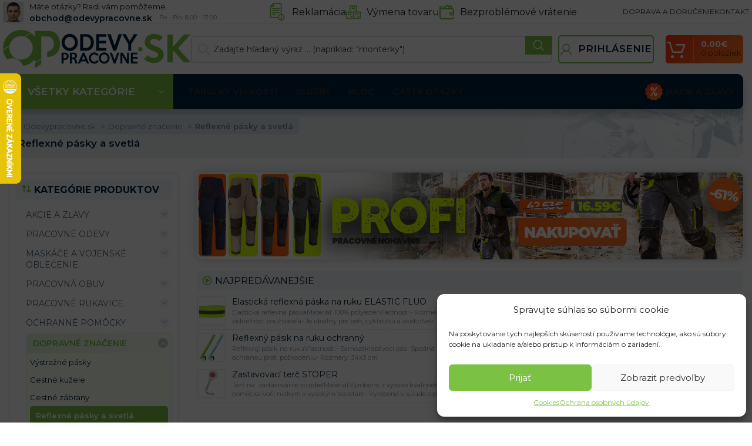

--- FILE ---
content_type: text/html
request_url: https://odevypracovne.sk/reflexne-pasky-a-svetla/
body_size: 68307
content:
<!DOCTYPE html>
<html lang="sk-SK">
<head>
	<meta charset="UTF-8">
	<link rel="profile" href="https://gmpg.org/xfn/11">
	

	<meta name='robots' content='index, follow, max-image-preview:large, max-snippet:-1, max-video-preview:-1' />

            <script data-no-defer="1" data-ezscrex="false" data-cfasync="false" data-pagespeed-no-defer data-cookieconsent="ignore">
                var ctPublicFunctions = {"_ajax_nonce":"05cdd9b8da","_rest_nonce":"bcb3db7ae8","_ajax_url":"\/wp-admin\/admin-ajax.php","_rest_url":"https:\/\/odevypracovne.sk\/wp-json\/","data__cookies_type":"native","data__ajax_type":"rest","text__wait_for_decoding":"Decoding the contact data, let us a few seconds to finish. Anti-Spam by CleanTalk","cookiePrefix":"","wprocket_detected":true,"host_url":"odevypracovne.sk"}
            </script>
        
            <script data-no-defer="1" data-ezscrex="false" data-cfasync="false" data-pagespeed-no-defer data-cookieconsent="ignore">
                var ctPublic = {"_ajax_nonce":"05cdd9b8da","settings__forms__check_internal":"0","settings__forms__check_external":"0","settings__forms__search_test":"0","settings__data__bot_detector_enabled":"0","blog_home":"https:\/\/odevypracovne.sk\/","pixel__setting":"0","pixel__enabled":false,"pixel__url":null,"data__email_check_before_post":"1","data__email_check_exist_post":0,"data__cookies_type":"native","data__key_is_ok":true,"data__visible_fields_required":true,"wl_brandname":"Anti-Spam by CleanTalk","wl_brandname_short":"CleanTalk","ct_checkjs_key":"70d8681b87e252816b683e0179f8621a72b70266a4975b64dcae8a5daf3b1871","emailEncoderPassKey":"11949bc650a2711e6d44edd7572da5de","bot_detector_forms_excluded":"W10=","advancedCacheExists":true,"varnishCacheExists":false,"wc_ajax_add_to_cart":true}
            </script>
        
<!-- Google Tag Manager for WordPress by gtm4wp.com -->
<script data-cfasync="false" data-pagespeed-no-defer>
	var gtm4wp_datalayer_name = "dataLayer";
	var dataLayer = dataLayer || [];
	const gtm4wp_use_sku_instead = 1;
	const gtm4wp_id_prefix = '';
	const gtm4wp_remarketing = true;
	const gtm4wp_eec = true;
	const gtm4wp_classicec = true;
	const gtm4wp_currency = 'EUR';
	const gtm4wp_product_per_impression = false;
	const gtm4wp_needs_shipping_address = false;
	const gtm4wp_business_vertical = 'retail';
	const gtm4wp_business_vertical_id = 'id';
</script>
<!-- End Google Tag Manager for WordPress by gtm4wp.com -->
	<!-- This site is optimized with the Yoast SEO plugin v21.2 - https://yoast.com/wordpress/plugins/seo/ -->
	<title>Reflexné pásky a svetlá | Pracovné odevy | Pracovné oblečenie | OdevyPracovne.sk</title><link rel="preload" as="style" href="https://fonts.googleapis.com/css?family=Montserrat%3A400%2C600%2C700&#038;display=swap" /><link rel="stylesheet" href="https://fonts.googleapis.com/css?family=Montserrat%3A400%2C600%2C700&#038;display=swap" media="print" onload="this.media='all'" /><noscript><link rel="stylesheet" href="https://fonts.googleapis.com/css?family=Montserrat%3A400%2C600%2C700&#038;display=swap" /></noscript>
	<meta name="description" content="Overené produkty a víťaz ShopRoku 2019 v kategórií Dielňa na Heuréke! Najnižšie ceny a tovar dlhodobo skladom." />
	<link rel="canonical" href="https://odevypracovne.sk/reflexne-pasky-a-svetla/" />
	<meta property="og:locale" content="sk_SK" />
	<meta property="og:type" content="article" />
	<meta property="og:title" content="Reflexné pásky a svetlá | Pracovné odevy | Pracovné oblečenie | OdevyPracovne.sk" />
	<meta property="og:description" content="Overené produkty a víťaz ShopRoku 2019 v kategórií Dielňa na Heuréke! Najnižšie ceny a tovar dlhodobo skladom." />
	<meta property="og:url" content="https://odevypracovne.sk/reflexne-pasky-a-svetla/" />
	<meta property="og:site_name" content="Odevypracovne.sk" />
	<meta property="og:image" content="https://odevypracovne.b-cdn.net/wp-content/uploads/2022/03/FORCE-1200X628.jpg" />
	<meta property="og:image:width" content="1200" />
	<meta property="og:image:height" content="628" />
	<meta property="og:image:type" content="image/jpeg" />
	<meta name="twitter:card" content="summary_large_image" />
	<script type="application/ld+json" class="yoast-schema-graph">{"@context":"https://schema.org","@graph":[{"@type":"CollectionPage","@id":"https://odevypracovne.sk/reflexne-pasky-a-svetla/","url":"https://odevypracovne.sk/reflexne-pasky-a-svetla/","name":"Reflexné pásky a svetlá | Pracovné odevy | Pracovné oblečenie | OdevyPracovne.sk","isPartOf":{"@id":"https://odevypracovne.sk/#website"},"primaryImageOfPage":{"@id":"https://odevypracovne.sk/reflexne-pasky-a-svetla/#primaryimage"},"image":{"@id":"https://odevypracovne.sk/reflexne-pasky-a-svetla/#primaryimage"},"thumbnailUrl":"https://odevypracovne.b-cdn.net/wp-content/uploads/2020/01/2892.jpg","description":"Overené produkty a víťaz ShopRoku 2019 v kategórií Dielňa na Heuréke! Najnižšie ceny a tovar dlhodobo skladom.","breadcrumb":{"@id":"https://odevypracovne.sk/reflexne-pasky-a-svetla/#breadcrumb"},"inLanguage":"sk-SK"},{"@type":"ImageObject","inLanguage":"sk-SK","@id":"https://odevypracovne.sk/reflexne-pasky-a-svetla/#primaryimage","url":"https://odevypracovne.b-cdn.net/wp-content/uploads/2020/01/2892.jpg","contentUrl":"https://odevypracovne.b-cdn.net/wp-content/uploads/2020/01/2892.jpg","width":450,"height":466},{"@type":"BreadcrumbList","@id":"https://odevypracovne.sk/reflexne-pasky-a-svetla/#breadcrumb","itemListElement":[{"@type":"ListItem","position":1,"name":"odevypracovne.sk","item":"https://odevypracovne.sk/"},{"@type":"ListItem","position":2,"name":"Dopravné značenie","item":"https://odevypracovne.sk/dopravne-znacenie/"},{"@type":"ListItem","position":3,"name":"Reflexné pásky a svetlá"}]},{"@type":"WebSite","@id":"https://odevypracovne.sk/#website","url":"https://odevypracovne.sk/","name":"Odevypracovne.sk","description":"","potentialAction":[{"@type":"SearchAction","target":{"@type":"EntryPoint","urlTemplate":"https://odevypracovne.sk/?s={search_term_string}"},"query-input":"required name=search_term_string"}],"inLanguage":"sk-SK"}]}</script>
	<!-- / Yoast SEO plugin. -->


<script type='application/javascript'>console.log('PixelYourSite Free version 9.4.6');</script>
<link rel='dns-prefetch' href='//www.googletagmanager.com' />
<link rel='dns-prefetch' href='//fonts.googleapis.com' />
<link rel='dns-prefetch' href='//fonts.gstatic.com' />
<link rel='dns-prefetch' href='//widget-v2.smartsuppcdn.com' />
<link rel='dns-prefetch' href='//www.smartsuppchat.com' />
<link rel='dns-prefetch' href='//bootstrap.smartsuppchat.com' />
<link rel='dns-prefetch' href='//rec.smartlook.com' />
<link rel='dns-prefetch' href='//odevypracovne.b-cdn.net' />
<link href='https://fonts.gstatic.com' crossorigin rel='preconnect' />
<link href='https://odevypracovne.b-cdn.net' rel='preconnect' />
<link rel='stylesheet' id='bootstrap-css' href='https://odevypracovne.b-cdn.net/wp-content/themes/woodmart/css/bootstrap-light.min.css?ver=7.3.1' type='text/css' media='all' />
<link rel='stylesheet' id='woodmart-style-css' href='https://odevypracovne.b-cdn.net/wp-content/themes/woodmart/css/parts/base.min.css?ver=7.3.1' type='text/css' media='all' />
<link rel='stylesheet' id='wd-widget-price-filter-css' href='https://odevypracovne.b-cdn.net/wp-content/themes/woodmart/css/parts/woo-widget-price-filter.min.css?ver=7.3.1' type='text/css' media='all' />
<style id='safe-svg-svg-icon-style-inline-css' type='text/css'>
.safe-svg-cover{text-align:center}.safe-svg-cover .safe-svg-inside{display:inline-block;max-width:100%}.safe-svg-cover svg{height:100%;max-height:100%;max-width:100%;width:100%}

</style>
<link data-minify="1" rel='stylesheet' id='wc-blocks-vendors-style-css' href='https://odevypracovne.b-cdn.net/wp-content/cache/min/1/wp-content/plugins/woocommerce/packages/woocommerce-blocks/build/wc-blocks-vendors-style.css?ver=1769922004' type='text/css' media='all' />
<link data-minify="1" rel='stylesheet' id='wc-all-blocks-style-css' href='https://odevypracovne.b-cdn.net/wp-content/cache/min/1/wp-content/plugins/woocommerce/packages/woocommerce-blocks/build/wc-all-blocks-style.css?ver=1769922004' type='text/css' media='all' />
<link rel='stylesheet' id='ct_public_css-css' href='https://odevypracovne.b-cdn.net/wp-content/plugins/cleantalk-spam-protect/css/cleantalk-public.min.css?ver=6.45.2' type='text/css' media='all' />
<link rel='stylesheet' id='ct_email_decoder_css-css' href='https://odevypracovne.b-cdn.net/wp-content/plugins/cleantalk-spam-protect/css/cleantalk-email-decoder.min.css?ver=6.45.2' type='text/css' media='all' />
<link data-minify="1" rel='stylesheet' id='ct.sizeguide.css-css' href='https://odevypracovne.b-cdn.net/wp-content/cache/min/1/wp-content/plugins/ct-size-guide_edited/assets/css/ct.sizeguide.css?ver=1769922004' type='text/css' media='all' />
<link data-minify="1" rel='stylesheet' id='magnific.popup.css-css' href='https://odevypracovne.b-cdn.net/wp-content/cache/min/1/wp-content/plugins/ct-size-guide_edited/assets/css/magnific.popup.css?ver=1769922004' type='text/css' media='all' />
<link data-minify="1" rel='stylesheet' id='ct.sizeguide.icon.css-css' href='https://odevypracovne.b-cdn.net/wp-content/cache/min/1/wp-content/plugins/ct-size-guide_edited/assets/css/ct.sizeguide.icon.css?ver=1769922004' type='text/css' media='all' />
<link data-minify="1" rel='stylesheet' id='ct.sizeguide.fontawesome.css-css' href='https://odevypracovne.b-cdn.net/wp-content/cache/min/1/wp-content/plugins/ct-size-guide_edited/assets/css/font-awesome.min.css?ver=1769922004' type='text/css' media='all' />
<link data-minify="1" rel='stylesheet' id='ct.sizeguide.fontawesome.iconfield.css-css' href='https://odevypracovne.b-cdn.net/wp-content/cache/min/1/wp-content/plugins/ct-size-guide_edited/assets/css/fa-icon-field.css?ver=1769922004' type='text/css' media='all' />
<link rel='stylesheet' id='woocommerce-advanced-product-labels-css' href='https://odevypracovne.b-cdn.net/wp-content/plugins/woocommerce-advanced-product-labels/assets/front-end/css/woocommerce-advanced-product-labels.min.css?ver=1.2.3' type='text/css' media='all' />
<style id='woocommerce-inline-inline-css' type='text/css'>
.woocommerce form .form-row .required { visibility: visible; }
</style>
<style id='wpgb-head-inline-css' type='text/css'>
.wp-grid-builder:not(.wpgb-template),.wpgb-facet{opacity:0.01}.wpgb-facet fieldset{margin:0;padding:0;border:none;outline:none;box-shadow:none}.wpgb-facet fieldset:last-child{margin-bottom:40px;}.wpgb-facet fieldset legend.wpgb-sr-only{height:1px;width:1px}
</style>
<link rel='stylesheet' id='cmplz-general-css' href='https://odevypracovne.b-cdn.net/wp-content/plugins/complianz-gdpr/assets/css/cookieblocker.min.css?ver=6.5.4' type='text/css' media='all' />
<link rel='stylesheet' id='intlTelInput-css' href='https://odevypracovne.b-cdn.net/wp-content/plugins/woo-phone-input-plugin/css/intlTelInput.min.css?ver=2.0.3' type='text/css' media='all' />
<link data-minify="1" rel='stylesheet' id='intlTelInputMain-css' href='https://odevypracovne.b-cdn.net/wp-content/cache/min/1/wp-content/plugins/woo-phone-input-plugin/css/styles.css?ver=1769922004' type='text/css' media='all' />
<link data-minify="1" rel='stylesheet' id='wc-pb-checkout-blocks-css' href='https://odevypracovne.b-cdn.net/wp-content/cache/min/1/wp-content/plugins/woocommerce-product-bundles/assets/css/frontend/checkout-blocks.css?ver=1769922004' type='text/css' media='all' />
<style id='wc-pb-checkout-blocks-inline-css' type='text/css'>
table.wc-block-cart-items .wc-block-cart-items__row.is-bundle__meta_hidden .wc-block-components-product-details__balíček-obsahuje, .wc-block-components-order-summary-item.is-bundle__meta_hidden .wc-block-components-product-details__balíček-obsahuje { display:none; } table.wc-block-cart-items .wc-block-cart-items__row.is-bundle .wc-block-components-product-details__balíček-obsahuje .wc-block-components-product-details__name, .wc-block-components-order-summary-item.is-bundle .wc-block-components-product-details__balíček-obsahuje .wc-block-components-product-details__name { display:block; margin-bottom: 0.5em } table.wc-block-cart-items .wc-block-cart-items__row.is-bundle .wc-block-components-product-details__balíček-obsahuje:not(:first-of-type) .wc-block-components-product-details__name, .wc-block-components-order-summary-item.is-bundle .wc-block-components-product-details__balíček-obsahuje:not(:first-of-type) .wc-block-components-product-details__name { display:none } table.wc-block-cart-items .wc-block-cart-items__row.is-bundle .wc-block-components-product-details__balíček-obsahuje + li:not( .wc-block-components-product-details__balíček-obsahuje ), .wc-block-components-order-summary-item.is-bundle .wc-block-components-product-details__balíček-obsahuje + li:not( .wc-block-components-product-details__balíček-obsahuje ) { margin-top:0.5em }
</style>
<link rel='stylesheet' id='wcwl_frontend-css' href='https://odevypracovne.b-cdn.net/wp-content/plugins/woocommerce-waitlist/includes/css/src/wcwl_frontend.min.css?ver=2.4.2' type='text/css' media='all' />
<link data-minify="1" rel='stylesheet' id='cf7cf-style-css' href='https://odevypracovne.b-cdn.net/wp-content/cache/min/1/wp-content/plugins/cf7-conditional-fields/style.css?ver=1769922004' type='text/css' media='all' />
<link data-minify="1" rel='stylesheet' id='guaven_woos-css' href='https://odevypracovne.b-cdn.net/wp-content/cache/min/1/wp-content/plugins/woo-search-box/public/assets/guaven_woos.css?ver=1769922004' type='text/css' media='all' />
<link data-minify="1" rel='stylesheet' id='wc-bundle-style-css' href='https://odevypracovne.b-cdn.net/wp-content/cache/min/1/wp-content/plugins/woocommerce-product-bundles/assets/css/frontend/woocommerce.css?ver=1769922004' type='text/css' media='all' />
<link data-minify="1" rel='stylesheet' id='scorg-style-header-360309-css' href='https://odevypracovne.b-cdn.net/wp-content/cache/min/1/wp-content/assets/css/360309-header-compiled.css?ver=1769922004' type='text/css' media='all' />
<link data-minify="1" rel='stylesheet' id='scorg-style-header-360311-css' href='https://odevypracovne.b-cdn.net/wp-content/cache/min/1/wp-content/assets/css/360311-header-compiled.css?ver=1769922004' type='text/css' media='all' />
<link data-minify="1" rel='stylesheet' id='scorg-style-header-360315-css' href='https://odevypracovne.b-cdn.net/wp-content/cache/min/1/wp-content/assets/css/360315-header-compiled.css?ver=1769922004' type='text/css' media='all' />
<link data-minify="1" rel='stylesheet' id='scorg-style-header-360317-css' href='https://odevypracovne.b-cdn.net/wp-content/cache/min/1/wp-content/assets/css/360317-header-compiled.css?ver=1769922004' type='text/css' media='all' />
<link data-minify="1" rel='stylesheet' id='scorg-style-header-360321-css' href='https://odevypracovne.b-cdn.net/wp-content/cache/min/1/wp-content/assets/css/360321-header-compiled.css?ver=1769922004' type='text/css' media='all' />
<link data-minify="1" rel='stylesheet' id='scorg-style-header-360318-css' href='https://odevypracovne.b-cdn.net/wp-content/cache/min/1/wp-content/assets/css/360318-header-compiled.css?ver=1769922004' type='text/css' media='all' />
<link data-minify="1" rel='stylesheet' id='scorg-style-header-360323-css' href='https://odevypracovne.b-cdn.net/wp-content/cache/min/1/wp-content/assets/css/360323-header-compiled.css?ver=1769922004' type='text/css' media='all' />
<link data-minify="1" rel='stylesheet' id='scorg-style-header-390632-css' href='https://odevypracovne.b-cdn.net/wp-content/cache/min/1/wp-content/assets/css/390632-header-compiled.css?ver=1769922004' type='text/css' media='all' />
<link data-minify="1" rel='stylesheet' id='scorg-style-header-360322-css' href='https://odevypracovne.b-cdn.net/wp-content/cache/min/1/wp-content/assets/css/360322-header-compiled.css?ver=1769922004' type='text/css' media='all' />
<link data-minify="1" rel='stylesheet' id='scorg-style-header-423237-css' href='https://odevypracovne.b-cdn.net/wp-content/cache/min/1/wp-content/assets/css/423237-header-compiled.css?ver=1769922004' type='text/css' media='all' />
<link data-minify="1" rel='stylesheet' id='scorg-style-header-360308-css' href='https://odevypracovne.b-cdn.net/wp-content/cache/min/1/wp-content/assets/css/360308-header-compiled.css?ver=1769922004' type='text/css' media='all' />
<link data-minify="1" rel='stylesheet' id='js_composer_front-css' href='https://odevypracovne.b-cdn.net/wp-content/cache/min/1/wp-content/plugins/js_composer/assets/css/js_composer.min.css?ver=1769922004' type='text/css' media='all' />
<link rel='stylesheet' id='vc_font_awesome_5_shims-css' href='https://odevypracovne.b-cdn.net/wp-content/plugins/js_composer/assets/lib/bower/font-awesome/css/v4-shims.min.css?ver=7.0' type='text/css' media='all' />
<link data-minify="1" rel='stylesheet' id='vc_font_awesome_5-css' href='https://odevypracovne.b-cdn.net/wp-content/cache/min/1/wp-content/plugins/js_composer/assets/lib/bower/font-awesome/css/all.min.css?ver=1769922004' type='text/css' media='all' />
<link rel='stylesheet' id='wd-widget-wd-recent-posts-css' href='https://odevypracovne.b-cdn.net/wp-content/themes/woodmart/css/parts/widget-wd-recent-posts.min.css?ver=7.3.1' type='text/css' media='all' />
<link rel='stylesheet' id='wd-widget-wd-layered-nav-css' href='https://odevypracovne.b-cdn.net/wp-content/themes/woodmart/css/parts/woo-widget-wd-layered-nav.min.css?ver=7.3.1' type='text/css' media='all' />
<link rel='stylesheet' id='wd-woo-mod-swatches-base-css' href='https://odevypracovne.b-cdn.net/wp-content/themes/woodmart/css/parts/woo-mod-swatches-base.min.css?ver=7.3.1' type='text/css' media='all' />
<link rel='stylesheet' id='wd-woo-mod-swatches-filter-css' href='https://odevypracovne.b-cdn.net/wp-content/themes/woodmart/css/parts/woo-mod-swatches-filter.min.css?ver=7.3.1' type='text/css' media='all' />
<link rel='stylesheet' id='wd-widget-product-cat-css' href='https://odevypracovne.b-cdn.net/wp-content/themes/woodmart/css/parts/woo-widget-product-cat.min.css?ver=7.3.1' type='text/css' media='all' />
<link rel='stylesheet' id='wd-widget-product-list-css' href='https://odevypracovne.b-cdn.net/wp-content/themes/woodmart/css/parts/woo-widget-product-list.min.css?ver=7.3.1' type='text/css' media='all' />
<link rel='stylesheet' id='wd-widget-slider-price-filter-css' href='https://odevypracovne.b-cdn.net/wp-content/themes/woodmart/css/parts/woo-widget-slider-price-filter.min.css?ver=7.3.1' type='text/css' media='all' />
<link rel='stylesheet' id='wd-wpcf7-css' href='https://odevypracovne.b-cdn.net/wp-content/themes/woodmart/css/parts/int-wpcf7.min.css?ver=7.3.1' type='text/css' media='all' />
<link rel='stylesheet' id='wd-wpbakery-base-css' href='https://odevypracovne.b-cdn.net/wp-content/themes/woodmart/css/parts/int-wpb-base.min.css?ver=7.3.1' type='text/css' media='all' />
<link rel='stylesheet' id='wd-wpbakery-base-deprecated-css' href='https://odevypracovne.b-cdn.net/wp-content/themes/woodmart/css/parts/int-wpb-base-deprecated.min.css?ver=7.3.1' type='text/css' media='all' />
<link rel='stylesheet' id='wd-woocommerce-base-css' href='https://odevypracovne.b-cdn.net/wp-content/themes/woodmart/css/parts/woocommerce-base.min.css?ver=7.3.1' type='text/css' media='all' />
<link rel='stylesheet' id='wd-mod-star-rating-css' href='https://odevypracovne.b-cdn.net/wp-content/themes/woodmart/css/parts/mod-star-rating.min.css?ver=7.3.1' type='text/css' media='all' />
<link rel='stylesheet' id='wd-woo-el-track-order-css' href='https://odevypracovne.b-cdn.net/wp-content/themes/woodmart/css/parts/woo-el-track-order.min.css?ver=7.3.1' type='text/css' media='all' />
<link rel='stylesheet' id='wd-widget-active-filters-css' href='https://odevypracovne.b-cdn.net/wp-content/themes/woodmart/css/parts/woo-widget-active-filters.min.css?ver=7.3.1' type='text/css' media='all' />
<link rel='stylesheet' id='wd-woo-shop-predefined-css' href='https://odevypracovne.b-cdn.net/wp-content/themes/woodmart/css/parts/woo-shop-predefined.min.css?ver=7.3.1' type='text/css' media='all' />
<link rel='stylesheet' id='wd-woo-shop-el-products-per-page-css' href='https://odevypracovne.b-cdn.net/wp-content/themes/woodmart/css/parts/woo-shop-el-products-per-page.min.css?ver=7.3.1' type='text/css' media='all' />
<link rel='stylesheet' id='wd-woo-shop-page-title-css' href='https://odevypracovne.b-cdn.net/wp-content/themes/woodmart/css/parts/woo-shop-page-title.min.css?ver=7.3.1' type='text/css' media='all' />
<link rel='stylesheet' id='wd-woo-mod-shop-loop-head-css' href='https://odevypracovne.b-cdn.net/wp-content/themes/woodmart/css/parts/woo-mod-shop-loop-head.min.css?ver=7.3.1' type='text/css' media='all' />
<link rel='stylesheet' id='wd-header-base-css' href='https://odevypracovne.b-cdn.net/wp-content/themes/woodmart/css/parts/header-base.min.css?ver=7.3.1' type='text/css' media='all' />
<link rel='stylesheet' id='wd-mod-tools-css' href='https://odevypracovne.b-cdn.net/wp-content/themes/woodmart/css/parts/mod-tools.min.css?ver=7.3.1' type='text/css' media='all' />
<link rel='stylesheet' id='wd-header-elements-base-css' href='https://odevypracovne.b-cdn.net/wp-content/themes/woodmart/css/parts/header-el-base.min.css?ver=7.3.1' type='text/css' media='all' />
<link rel='stylesheet' id='wd-info-box-css' href='https://odevypracovne.b-cdn.net/wp-content/themes/woodmart/css/parts/el-info-box.min.css?ver=7.3.1' type='text/css' media='all' />
<link rel='stylesheet' id='wd-header-search-css' href='https://odevypracovne.b-cdn.net/wp-content/themes/woodmart/css/parts/header-el-search.min.css?ver=7.3.1' type='text/css' media='all' />
<link rel='stylesheet' id='wd-header-search-form-css' href='https://odevypracovne.b-cdn.net/wp-content/themes/woodmart/css/parts/header-el-search-form.min.css?ver=7.3.1' type='text/css' media='all' />
<link rel='stylesheet' id='wd-wd-search-form-css' href='https://odevypracovne.b-cdn.net/wp-content/themes/woodmart/css/parts/wd-search-form.min.css?ver=7.3.1' type='text/css' media='all' />
<link rel='stylesheet' id='wd-woo-mod-login-form-css' href='https://odevypracovne.b-cdn.net/wp-content/themes/woodmart/css/parts/woo-mod-login-form.min.css?ver=7.3.1' type='text/css' media='all' />
<link rel='stylesheet' id='wd-header-my-account-css' href='https://odevypracovne.b-cdn.net/wp-content/themes/woodmart/css/parts/header-el-my-account.min.css?ver=7.3.1' type='text/css' media='all' />
<link rel='stylesheet' id='wd-header-cart-design-3-css' href='https://odevypracovne.b-cdn.net/wp-content/themes/woodmart/css/parts/header-el-cart-design-3.min.css?ver=7.3.1' type='text/css' media='all' />
<link rel='stylesheet' id='wd-header-cart-side-css' href='https://odevypracovne.b-cdn.net/wp-content/themes/woodmart/css/parts/header-el-cart-side.min.css?ver=7.3.1' type='text/css' media='all' />
<link rel='stylesheet' id='wd-header-cart-css' href='https://odevypracovne.b-cdn.net/wp-content/themes/woodmart/css/parts/header-el-cart.min.css?ver=7.3.1' type='text/css' media='all' />
<link rel='stylesheet' id='wd-widget-shopping-cart-css' href='https://odevypracovne.b-cdn.net/wp-content/themes/woodmart/css/parts/woo-widget-shopping-cart.min.css?ver=7.3.1' type='text/css' media='all' />
<link rel='stylesheet' id='wd-header-categories-nav-css' href='https://odevypracovne.b-cdn.net/wp-content/themes/woodmart/css/parts/header-el-category-nav.min.css?ver=7.3.1' type='text/css' media='all' />
<link rel='stylesheet' id='wd-mod-nav-vertical-css' href='https://odevypracovne.b-cdn.net/wp-content/themes/woodmart/css/parts/mod-nav-vertical.min.css?ver=7.3.1' type='text/css' media='all' />
<link rel='stylesheet' id='wd-mod-nav-vertical-design-default-css' href='https://odevypracovne.b-cdn.net/wp-content/themes/woodmart/css/parts/mod-nav-vertical-design-default.min.css?ver=7.3.1' type='text/css' media='all' />
<link rel='stylesheet' id='wd-widget-nav-mega-menu-css' href='https://odevypracovne.b-cdn.net/wp-content/themes/woodmart/css/parts/widget-nav-mega-menu.min.css?ver=7.3.1' type='text/css' media='all' />
<link rel='stylesheet' id='wd-section-title-css' href='https://odevypracovne.b-cdn.net/wp-content/themes/woodmart/css/parts/el-section-title.min.css?ver=7.3.1' type='text/css' media='all' />
<link rel='stylesheet' id='wd-section-title-style-under-and-over-css' href='https://odevypracovne.b-cdn.net/wp-content/themes/woodmart/css/parts/el-section-title-style-under-and-over.min.css?ver=7.3.1' type='text/css' media='all' />
<link rel='stylesheet' id='wd-mod-highlighted-text-css' href='https://odevypracovne.b-cdn.net/wp-content/themes/woodmart/css/parts/mod-highlighted-text.min.css?ver=7.3.1' type='text/css' media='all' />
<link rel='stylesheet' id='wd-banner-css' href='https://odevypracovne.b-cdn.net/wp-content/themes/woodmart/css/parts/wpb-el-banner.min.css?ver=7.3.1' type='text/css' media='all' />
<link rel='stylesheet' id='wd-banner-style-mask-and-shadow-css' href='https://odevypracovne.b-cdn.net/wp-content/themes/woodmart/css/parts/el-banner-style-mask-and-shadow.min.css?ver=7.3.1' type='text/css' media='all' />
<link rel='stylesheet' id='wd-off-canvas-sidebar-css' href='https://odevypracovne.b-cdn.net/wp-content/themes/woodmart/css/parts/opt-off-canvas-sidebar.min.css?ver=7.3.1' type='text/css' media='all' />
<link rel='stylesheet' id='wd-select2-css' href='https://odevypracovne.b-cdn.net/wp-content/themes/woodmart/css/parts/woo-lib-select2.min.css?ver=7.3.1' type='text/css' media='all' />
<link rel='stylesheet' id='wd-woo-shop-el-order-by-css' href='https://odevypracovne.b-cdn.net/wp-content/themes/woodmart/css/parts/woo-shop-el-order-by.min.css?ver=7.3.1' type='text/css' media='all' />
<link rel='stylesheet' id='wd-shop-filter-area-css' href='https://odevypracovne.b-cdn.net/wp-content/themes/woodmart/css/parts/woo-shop-el-filters-area.min.css?ver=7.3.1' type='text/css' media='all' />
<link rel='stylesheet' id='wd-footer-base-css' href='https://odevypracovne.b-cdn.net/wp-content/themes/woodmart/css/parts/footer-base.min.css?ver=7.3.1' type='text/css' media='all' />
<link rel='stylesheet' id='wd-social-icons-css' href='https://odevypracovne.b-cdn.net/wp-content/themes/woodmart/css/parts/el-social-icons.min.css?ver=7.3.1' type='text/css' media='all' />
<link rel='stylesheet' id='wd-scroll-top-css' href='https://odevypracovne.b-cdn.net/wp-content/themes/woodmart/css/parts/opt-scrolltotop.min.css?ver=7.3.1' type='text/css' media='all' />
<link rel='stylesheet' id='wd-header-my-account-sidebar-css' href='https://odevypracovne.b-cdn.net/wp-content/themes/woodmart/css/parts/header-el-my-account-sidebar.min.css?ver=7.3.1' type='text/css' media='all' />
<link data-minify="1" rel='stylesheet' id='xts-style-header_646537-css' href='https://odevypracovne.b-cdn.net/wp-content/cache/min/1/wp-content/uploads/2024/11/xts-header_646537-1732110667.css?ver=1769922004' type='text/css' media='all' />
<link data-minify="1" rel='stylesheet' id='xts-style-theme_settings_default-css' href='https://odevypracovne.b-cdn.net/wp-content/cache/min/1/wp-content/uploads/2024/12/xts-theme_settings_default-1733146602.css?ver=1769922004' type='text/css' media='all' />

<script src="https://odevypracovne.sk/?bulkgate-asynchronous=asset" id="bulkgate-asynchronous-asset-js" async="async" type="text/javascript"></script>
<script type='text/javascript' src='https://odevypracovne.b-cdn.net/wp-includes/js/jquery/jquery.min.js?ver=3.7.0' id='jquery-core-js'></script>
<script type='text/javascript' src='https://odevypracovne.b-cdn.net/wp-includes/js/jquery/jquery-migrate.min.js?ver=3.4.1' id='jquery-migrate-js' defer></script>
<script data-service="google-analytics" data-category="statistics" id="google-analytics-opt-out-js-after" type="text/plain">
			var gaProperty = 'UA-64062621-1';
			var disableStr = 'ga-disable-' + gaProperty;
			if ( document.cookie.indexOf( disableStr + '=true' ) > -1 ) {
				window[disableStr] = true;
			}
			function gaOptout() {
				document.cookie = disableStr + '=true; expires=Thu, 31 Dec 2099 23:59:59 UTC; path=/';
				window[disableStr] = true;
			}
</script>
<script type='text/javascript' async src='https://www.googletagmanager.com/gtag/js?id=UA-64062621-1' id='google-tag-manager-js'></script>
<script id="google-tag-manager-js-after" type="text/javascript">
		window.dataLayer = window.dataLayer || [];
		function gtag(){dataLayer.push(arguments);}
		gtag('js', new Date());
		gtag('set', 'developer_id.dOGY3NW', true);

		gtag('config', 'UA-64062621-1', {
			'allow_google_signals': true,
			'link_attribution': true,
			'anonymize_ip': true,
			'linker':{
				'domains': [],
				'allow_incoming': false,
			},
			'custom_map': {
				'dimension1': 'logged_in'
			},
			'logged_in': 'no'
		} );

		
		
</script>
<script type='text/javascript' data-pagespeed-no-defer src='https://odevypracovne.b-cdn.net/wp-content/plugins/cleantalk-spam-protect/js/apbct-public-bundle.min.js?ver=6.45.2' id='ct_public_functions-js' defer></script>
<script type='text/javascript' src='https://odevypracovne.b-cdn.net/wp-content/plugins/woocommerce/assets/js/jquery-blockui/jquery.blockUI.min.js?ver=2.7.0-wc.8.1.3' id='jquery-blockui-js' defer></script>
<script type='text/javascript' id='wc-add-to-cart-js-extra'>
/* <![CDATA[ */
var wc_add_to_cart_params = {"ajax_url":"\/wp-admin\/admin-ajax.php","wc_ajax_url":"\/?wc-ajax=%%endpoint%%","i18n_view_cart":"Zobrazi\u0165 ko\u0161\u00edk","cart_url":"https:\/\/odevypracovne.sk\/kosik\/","is_cart":"","cart_redirect_after_add":"no"};
/* ]]> */
</script>
<script type='text/javascript' src='https://odevypracovne.b-cdn.net/wp-content/plugins/woocommerce/assets/js/frontend/add-to-cart.min.js?ver=8.1.3' id='wc-add-to-cart-js' defer></script>
<script data-minify="1" type='text/javascript' src='https://odevypracovne.b-cdn.net/wp-content/cache/min/1/wp-content/plugins/duracelltomi-google-tag-manager/js/gtm4wp-woocommerce-classic.js?ver=1769922004' id='gtm4wp-woocommerce-classic-js' defer></script>
<script data-minify="1" type='text/javascript' src='https://odevypracovne.b-cdn.net/wp-content/cache/min/1/wp-content/plugins/duracelltomi-google-tag-manager/js/gtm4wp-woocommerce-enhanced.js?ver=1769922004' id='gtm4wp-woocommerce-enhanced-js' defer></script>
<script data-minify="1" type='text/javascript' src='https://odevypracovne.b-cdn.net/wp-content/cache/min/1/wp-content/plugins/js_composer/assets/js/vendors/woocommerce-add-to-cart.js?ver=1769922004' id='vc_woocommerce-add-to-cart-js-js' defer></script>
<script type='text/javascript' src='https://odevypracovne.b-cdn.net/wp-content/plugins/woo-phone-input-plugin/js/intlTelInput-jquery.min.js?ver=2.0.3' id='intlTelInput-js' defer></script>
<script type='text/javascript' id='intlTelInputMain-js-extra'>
/* <![CDATA[ */
var wipiMainJsVars = {"utilsScript":"https:\/\/odevypracovne.sk\/wp-content\/plugins\/woo-phone-input-plugin\/\/js\/utils.js","autoSetIp":"","initialCountry":"sk","onlySelectedCountries":"1","onlyCountries":"[\"cz\",\"sk\"]","preferredCountries":[],"wpiElements":"#billing_phone, #shipping_phone"};
/* ]]> */
</script>
<script data-minify="1" type='text/javascript' src='https://odevypracovne.b-cdn.net/wp-content/cache/min/1/wp-content/plugins/woo-phone-input-plugin/js/main.js?ver=1769922004' id='intlTelInputMain-js' defer></script>
<script type='text/javascript' id='intlTelInputValidation-js-extra'>
/* <![CDATA[ */
var wipiValidationJsVars = {"wpiElements":"#billing_phone, #shipping_phone","successMessage":"Platn\u00e9 \u010d\u00edslo","failMessage":"Zadajte \u010d\u00edslo v po\u017eadovanom tvare, bez predvo\u013eby (bude doplnen\u00e1 automaticky)"};
/* ]]> */
</script>
<script data-minify="1" type='text/javascript' src='https://odevypracovne.b-cdn.net/wp-content/cache/min/1/wp-content/plugins/woo-phone-input-plugin/js/phone-validate.js?ver=1769922004' id='intlTelInputValidation-js' defer></script>
<script data-service="facebook" data-category="marketing" type="text/plain" data-cmplz-src='https://odevypracovne.b-cdn.net/wp-content/plugins/pixelyoursite/dist/scripts/jquery.bind-first-0.2.3.min.js?ver=6.3.7' id='jquery-bind-first-js'></script>
<script data-service="facebook" data-category="marketing" type="text/plain" data-cmplz-src='https://odevypracovne.b-cdn.net/wp-content/plugins/pixelyoursite/dist/scripts/js.cookie-2.1.3.min.js?ver=2.1.3' id='js-cookie-pys-js'></script>
<script type='text/javascript' id='pys-js-extra'>
/* <![CDATA[ */
var pysOptions = {"staticEvents":{"facebook":{"woo_view_category":[{"delay":0,"type":"static","name":"ViewCategory","pixelIds":["1412184815482631"],"eventID":"5c9a889c-06f7-4e47-aa32-9547d329efed","params":{"content_type":"product","content_category":"Dopravn\u00e9 zna\u010denie","content_name":"Reflexn\u00e9 p\u00e1sky a svetl\u00e1","content_ids":["woocommerce_gpf_121782","woocommerce_gpf_231216","woocommerce_gpf_112988","woocommerce_gpf_231168","woocommerce_gpf_103700"],"page_title":"Reflexn\u00e9 p\u00e1sky a svetl\u00e1","post_type":"product_cat","post_id":817,"plugin":"PixelYourSite","user_role":"guest","event_url":"odevypracovne.sk\/reflexne-pasky-a-svetla\/"},"e_id":"woo_view_category","ids":[],"hasTimeWindow":false,"timeWindow":0,"woo_order":"","edd_order":""}],"init_event":[{"delay":0,"type":"static","name":"PageView","pixelIds":["1412184815482631"],"eventID":"a112280c-4245-472e-8907-c59c10a71f30","params":{"page_title":"Reflexn\u00e9 p\u00e1sky a svetl\u00e1","post_type":"product_cat","post_id":817,"plugin":"PixelYourSite","user_role":"guest","event_url":"odevypracovne.sk\/reflexne-pasky-a-svetla\/"},"e_id":"init_event","ids":[],"hasTimeWindow":false,"timeWindow":0,"woo_order":"","edd_order":""}]}},"dynamicEvents":{"automatic_event_form":{"facebook":{"delay":0,"type":"dyn","name":"Form","pixelIds":["1412184815482631"],"eventID":"ed97cecf-d517-450b-a5bb-b7df02507aaa","params":{"page_title":"Reflexn\u00e9 p\u00e1sky a svetl\u00e1","post_type":"product_cat","post_id":817,"plugin":"PixelYourSite","user_role":"guest","event_url":"odevypracovne.sk\/reflexne-pasky-a-svetla\/"},"e_id":"automatic_event_form","ids":[],"hasTimeWindow":false,"timeWindow":0,"woo_order":"","edd_order":""}},"automatic_event_download":{"facebook":{"delay":0,"type":"dyn","name":"Download","extensions":["","doc","exe","js","pdf","ppt","tgz","zip","xls"],"pixelIds":["1412184815482631"],"eventID":"910f1e18-aea3-408b-b3b4-f70d9db48bee","params":{"page_title":"Reflexn\u00e9 p\u00e1sky a svetl\u00e1","post_type":"product_cat","post_id":817,"plugin":"PixelYourSite","user_role":"guest","event_url":"odevypracovne.sk\/reflexne-pasky-a-svetla\/"},"e_id":"automatic_event_download","ids":[],"hasTimeWindow":false,"timeWindow":0,"woo_order":"","edd_order":""}},"automatic_event_comment":{"facebook":{"delay":0,"type":"dyn","name":"Comment","pixelIds":["1412184815482631"],"eventID":"132ca966-ec7d-457d-896e-cb5ff7b1cc96","params":{"page_title":"Reflexn\u00e9 p\u00e1sky a svetl\u00e1","post_type":"product_cat","post_id":817,"plugin":"PixelYourSite","user_role":"guest","event_url":"odevypracovne.sk\/reflexne-pasky-a-svetla\/"},"e_id":"automatic_event_comment","ids":[],"hasTimeWindow":false,"timeWindow":0,"woo_order":"","edd_order":""}},"automatic_event_scroll":{"facebook":{"delay":0,"type":"dyn","name":"PageScroll","scroll_percent":30,"pixelIds":["1412184815482631"],"eventID":"13a63a17-04c9-43b6-9926-ac78e8911333","params":{"page_title":"Reflexn\u00e9 p\u00e1sky a svetl\u00e1","post_type":"product_cat","post_id":817,"plugin":"PixelYourSite","user_role":"guest","event_url":"odevypracovne.sk\/reflexne-pasky-a-svetla\/"},"e_id":"automatic_event_scroll","ids":[],"hasTimeWindow":false,"timeWindow":0,"woo_order":"","edd_order":""}},"automatic_event_time_on_page":{"facebook":{"delay":0,"type":"dyn","name":"TimeOnPage","time_on_page":30,"pixelIds":["1412184815482631"],"eventID":"9198a528-a014-4f8d-bace-f3a8ff544e44","params":{"page_title":"Reflexn\u00e9 p\u00e1sky a svetl\u00e1","post_type":"product_cat","post_id":817,"plugin":"PixelYourSite","user_role":"guest","event_url":"odevypracovne.sk\/reflexne-pasky-a-svetla\/"},"e_id":"automatic_event_time_on_page","ids":[],"hasTimeWindow":false,"timeWindow":0,"woo_order":"","edd_order":""}},"woo_add_to_cart_on_button_click":{"facebook":{"delay":0,"type":"dyn","name":"AddToCart","pixelIds":["1412184815482631"],"eventID":"e41a89c9-ca89-4961-9aa6-9b0f1a6edea7","params":{"page_title":"Reflexn\u00e9 p\u00e1sky a svetl\u00e1","post_type":"product_cat","post_id":817,"plugin":"PixelYourSite","user_role":"guest","event_url":"odevypracovne.sk\/reflexne-pasky-a-svetla\/"},"e_id":"woo_add_to_cart_on_button_click","ids":[],"hasTimeWindow":false,"timeWindow":0,"woo_order":"","edd_order":""}}},"triggerEvents":[],"triggerEventTypes":[],"facebook":{"pixelIds":["1412184815482631"],"advancedMatching":[],"advancedMatchingEnabled":true,"removeMetadata":false,"contentParams":{"post_type":"product_cat","post_id":817,"content_name":"Reflexn\u00e9 p\u00e1sky a svetl\u00e1"},"commentEventEnabled":true,"wooVariableAsSimple":false,"downloadEnabled":true,"formEventEnabled":true,"serverApiEnabled":true,"wooCRSendFromServer":false,"send_external_id":null},"debug":"","siteUrl":"https:\/\/odevypracovne.sk","ajaxUrl":"https:\/\/odevypracovne.sk\/wp-admin\/admin-ajax.php","ajax_event":"05abace54f","enable_remove_download_url_param":"1","cookie_duration":"7","last_visit_duration":"60","enable_success_send_form":"","ajaxForServerEvent":"1","gdpr":{"ajax_enabled":false,"all_disabled_by_api":false,"facebook_disabled_by_api":false,"analytics_disabled_by_api":false,"google_ads_disabled_by_api":false,"pinterest_disabled_by_api":false,"bing_disabled_by_api":false,"externalID_disabled_by_api":false,"facebook_prior_consent_enabled":true,"analytics_prior_consent_enabled":true,"google_ads_prior_consent_enabled":null,"pinterest_prior_consent_enabled":true,"bing_prior_consent_enabled":true,"cookiebot_integration_enabled":false,"cookiebot_facebook_consent_category":"marketing","cookiebot_analytics_consent_category":"statistics","cookiebot_tiktok_consent_category":"marketing","cookiebot_google_ads_consent_category":null,"cookiebot_pinterest_consent_category":"marketing","cookiebot_bing_consent_category":"marketing","consent_magic_integration_enabled":false,"real_cookie_banner_integration_enabled":false,"cookie_notice_integration_enabled":false,"cookie_law_info_integration_enabled":false},"cookie":{"disabled_all_cookie":false,"disabled_advanced_form_data_cookie":false,"disabled_landing_page_cookie":false,"disabled_first_visit_cookie":false,"disabled_trafficsource_cookie":false,"disabled_utmTerms_cookie":false,"disabled_utmId_cookie":false},"woo":{"enabled":true,"enabled_save_data_to_orders":true,"addToCartOnButtonEnabled":true,"addToCartOnButtonValueEnabled":true,"addToCartOnButtonValueOption":"price","singleProductId":null,"removeFromCartSelector":"form.woocommerce-cart-form .remove","addToCartCatchMethod":"add_cart_js","is_order_received_page":false,"containOrderId":false},"edd":{"enabled":false}};
/* ]]> */
</script>
<script data-service="facebook" data-category="marketing" type="text/plain" data-cmplz-src='https://odevypracovne.b-cdn.net/wp-content/plugins/pixelyoursite/dist/scripts/public.js?ver=9.4.6' id='pys-js'></script>
<script type='text/javascript' src='https://odevypracovne.b-cdn.net/wp-content/themes/woodmart/js/libs/device.min.js?ver=7.3.1' id='wd-device-library-js' defer></script>
<script type='text/javascript' src='https://odevypracovne.b-cdn.net/wp-content/themes/woodmart/js/scripts/global/scrollBar.min.js?ver=7.3.1' id='wd-scrollbar-js' defer></script>
<script></script><link rel="https://api.w.org/" href="https://odevypracovne.sk/wp-json/" /><link rel="alternate" type="application/json" href="https://odevypracovne.sk/wp-json/wp/v2/product_cat/817" />            <style type="text/css">
                .rp_estimated_date{
                    color:#000000;
                    font-size:12px;
                }
                .date_for_variation{display:none;}
            </style>
            <noscript><style>.wp-grid-builder .wpgb-card.wpgb-card-hidden .wpgb-card-wrapper{opacity:1!important;visibility:visible!important;transform:none!important}.wpgb-facet {opacity:1!important;pointer-events:auto!important}.wpgb-facet *:not(.wpgb-pagination-facet){display:none}</style></noscript><style>.cmplz-hidden{display:none!important;}</style>
<!-- Google Tag Manager for WordPress by gtm4wp.com -->
<!-- GTM Container placement set to footer -->
<script data-cfasync="false" data-pagespeed-no-defer type="text/javascript">
	var dataLayer_content = {"visitorLoginState":"logged-out","visitorType":"visitor-logged-out","pagePostType":"product","pagePostType2":"tax-product","pageCategory":[],"customerTotalOrders":0,"customerTotalOrderValue":"0.00","customerFirstName":"","customerLastName":"","customerBillingFirstName":"","customerBillingLastName":"","customerBillingCompany":"","customerBillingAddress1":"","customerBillingAddress2":"","customerBillingCity":"","customerBillingState":"","customerBillingPostcode":"","customerBillingCountry":"","customerBillingEmail":"","customerBillingEmailHash":"e3b0c44298fc1c149afbf4c8996fb92427ae41e4649b934ca495991b7852b855","customerBillingPhone":"","customerShippingFirstName":"","customerShippingLastName":"","customerShippingCompany":"","customerShippingAddress1":"","customerShippingAddress2":"","customerShippingCity":"","customerShippingState":"","customerShippingPostcode":"","customerShippingCountry":"","cartContent":{"totals":{"applied_coupons":[],"discount_total":0,"subtotal":0,"total":0},"items":[]},"ecomm_prodid":[],"ecomm_pagetype":"category","ecomm_totalvalue":0};
	dataLayer.push( dataLayer_content );
</script>
<script data-cfasync="false">
(function(w,d,s,l,i){w[l]=w[l]||[];w[l].push({'gtm.start':
new Date().getTime(),event:'gtm.js'});var f=d.getElementsByTagName(s)[0],
j=d.createElement(s),dl=l!='dataLayer'?'&l='+l:'';j.async=true;j.src=
'//www.googletagmanager.com/gtm.js?id='+i+dl;f.parentNode.insertBefore(j,f);
})(window,document,'script','dataLayer','GTM-WBR9BZS');
</script>
<!-- End Google Tag Manager -->
<!-- End Google Tag Manager for WordPress by gtm4wp.com -->  			<script type="text/javascript">
			//<![CDATA[
				var _hwq = _hwq || [];
    			_hwq.push(['setKey', '9A27141AD889778687C1BC572A00714D']);_hwq.push(['setTopPos', '60']);_hwq.push(['showWidget', '21']);(function() {
    			var ho = document.createElement('script'); ho.type = 'text/javascript'; ho.async = true;
    			ho.src = ('https:' == document.location.protocol ? 'https://ssl' : 'http://www') + '.heureka.sk/direct/i/gjs.php?n=wdgt&sak=9A27141AD889778687C1BC572A00714D';
    			var s = document.getElementsByTagName('script')[0]; s.parentNode.insertBefore(ho, s);
				})();
				//]]>
			</script>
    
  			
	<script type="text/javascript" defer>
	(function(sm,a,rt,e,ma,il,i,ng){a._se=a._se||[];for(ng=0;ng<ma.length;ng++){i=sm.createElement(rt);
	il=sm.getElementsByTagName(rt)[0];i.async=1;i.src=e+ma[ng]+'.js';il.parentNode.insertBefore(i,il);}})
	(document,window,'script','https://app.smartemailing.cz/js/tracking/',['tracker','basic']);
	_se.push(['init', '8e55590c-a393-11ec-ac06-ac1f6bc402ab']);
	</script>

	
	<script type="text/javascript">
		var _smartsupp = _smartsupp || {};
		_smartsupp.key = "1933710616448c7dc8b60e2768d7712661d68f4b";
		window.smartsupp || (function(d) {
			var s, c, o = smartsupp = function() {
				o._.push(arguments)
			};
			o._ = [];
			s = d.getElementsByTagName("script")[0];
			c = d.createElement("script");
			c.type = "text/javascript";
			c.charset = "utf-8";
			c.async = true;
			c.src = "https://www.smartsuppchat.com/loader.js?";
			s.parentNode.insertBefore(c, s);
		})(document);
		smartsupp("language", "sk");
	</script>

<meta name="country" content="SK" />					<meta name="viewport" content="width=device-width, initial-scale=1.0, maximum-scale=1.0, user-scalable=no">
										<noscript><style>.woocommerce-product-gallery{ opacity: 1 !important; }</style></noscript>
	<meta name="generator" content="Powered by WPBakery Page Builder - drag and drop page builder for WordPress."/>

	<script type="text/javascript" id="smart-emailing-cart-data-layer" >
		if (typeof SmartEmailingCartDataLayer === 'undefined') {
			SmartEmailingCartDataLayer = {"eshop_name":"Odevypracovne.sk","items":[]};
		}
	</script>

	<link rel="icon" href="https://odevypracovne.b-cdn.net/wp-content/uploads/2020/01/cropped-odevy-pracovne-favicon512-32x32.png" sizes="32x32" />
<link rel="icon" href="https://odevypracovne.b-cdn.net/wp-content/uploads/2020/01/cropped-odevy-pracovne-favicon512-192x192.png" sizes="192x192" />
<link rel="apple-touch-icon" href="https://odevypracovne.b-cdn.net/wp-content/uploads/2020/01/cropped-odevy-pracovne-favicon512-180x180.png" />
<meta name="msapplication-TileImage" content="https://odevypracovne.b-cdn.net/wp-content/uploads/2020/01/cropped-odevy-pracovne-favicon512-270x270.png" />
<style>
		
		</style><noscript><style> .wpb_animate_when_almost_visible { opacity: 1; }</style></noscript><style>[class*="wd-swatches"].wd-dis-style-1 .wd-swatch.wd-disabled {
  opacity: 1 !important;
  cursor: pointer !important;
}

</style><style>.packetery-widget-button-wrapper {
  margin-top: 5px;
}
.packetery-widget-button-wrapper .packeta-widget {
  width: 100% !important;
}
.packetery-widget-button-wrapper .packeta-widget .packeta-widget-button {
  width: 100% !important;
  display: flex !important;
  flex-direction: row;
  align-items: center;
  justify-items: center;
}
.packetery-widget-button-wrapper .packeta-widget .packeta-widget-button img {
  display: none;
  width: 40px !important;
  height: 40px !important;
  margin: 0 !important;
  border-radius: 4px;
}
.packetery-widget-button-wrapper .packeta-widget .packeta-widget-button button {
  width: 100%;
  background-color: #7ac144;
  color: white;
}
.packetery-widget-button-wrapper .packeta-widget-info {
  margin-top: 10px;
}

</style><noscript><style id="rocket-lazyload-nojs-css">.rll-youtube-player, [data-lazy-src]{display:none !important;}</style></noscript></head>

<body data-cmplz=1 class="archive tax-product_cat term-reflexne-pasky-a-svetla term-817 theme-woodmart woocommerce woocommerce-page woocommerce-no-js wrapper-custom  categories-accordion-on woodmart-archive-shop offcanvas-sidebar-mobile offcanvas-sidebar-tablet wpb-js-composer js-comp-ver-7.0 vc_responsive">
			<script type="text/javascript" id="wd-flicker-fix">// Flicker fix.</script>	
	
	<div class="website-wrapper">
									<header class="whb-header whb-header_646537 whb-scroll-slide whb-sticky-real">
					<div class="whb-main-header">
	
<div class="whb-row whb-top-bar whb-not-sticky-row whb-with-bg whb-border-fullwidth whb-color-dark whb-with-shadow whb-flex-equal-sides">
	<div class="container">
		<div class="whb-flex-row whb-top-bar-inner">
			<div class="whb-column whb-col-left whb-visible-lg">
				<div class="info-box-wrapper  whb-04bjvpdjfllicgzdjc7a">
				<div id="wd-697ef59b26b4f" class=" wd-info-box text-left box-icon-align-left box-style-base color-scheme- wd-bg-none wd-items-top hlavicka-telefon "  >
											<div class="box-icon-wrapper  box-with-icon box-icon-simple">
							<div class="info-box-icon">

							
																	<img width="35" height="35" src="data:image/svg+xml,%3Csvg%20xmlns='http://www.w3.org/2000/svg'%20viewBox='0%200%2035%2035'%3E%3C/svg%3E" class="attachment-35x35 size-35x35" alt="Reflexný pásik na ruku ochranný" decoding="async" title="Reflexný pásik na ruku ochranný" data-lazy-src="https://odevypracovne.b-cdn.net/wp-content/uploads/2020/02/odevy-help2-35x35.jpg" /><noscript><img width="35" height="35" src="https://odevypracovne.b-cdn.net/wp-content/uploads/2020/02/odevy-help2-35x35.jpg" class="attachment-35x35 size-35x35" alt="Reflexný pásik na ruku ochranný" decoding="async" title="Reflexný pásik na ruku ochranný" /></noscript>															
							</div>
						</div>
										<div class="info-box-content">
						<div class="info-box-subtitle subtitle-color-default wd-fontsize-xs subtitle-style-default">Máte otázky? Radi vám pomôžeme.</div><span class="info-box-title title box-title-style-default font-text wd-fontsize-s"><strong><a href="mailto:obchod@odevypracovne.sk">obchod@odevypracovne.sk</a></strong>&nbsp;<p class="otvaracie-hodiny">Po - Pia: 8:00 - 17:00</p></span>						<div class="info-box-inner set-cont-mb-s reset-last-child"></div>

											</div>

									</div>
			</div>
		</div>
<div class="whb-column whb-col-center whb-visible-lg">
	<div class="whb-space-element " style="width:10px;"></div>			<div class="info-box-wrapper  whb-uqgrxxli1y8sdimh2whz">
				<div id="wd-697ef59b26e29" class=" cursor-pointer wd-info-box text-left box-icon-align-left box-style-base color-scheme- wd-bg-none wd-items-top vyhoda-topbar "  onclick="window.location.href=&quot;/reklamacia-tovaru/&quot;"  >
											<div class="box-icon-wrapper  box-with-icon box-icon-simple">
							<div class="info-box-icon">

							
																	<div class="info-svg-wrapper info-icon" style="width: 30px;height: 30px;"><svg xmlns="http://www.w3.org/2000/svg" xmlns:xlink="http://www.w3.org/1999/xlink" version="1.1" id="svg-7654" x="0px" y="0px" viewBox="0 0 512 512" style="enable-background:new 0 0 512 512;" xml:space="preserve" width="512px" height="512px"><g><g> <g> <path d="M309.851,148.522H119.62c-8.303,0-15.034,6.731-15.034,15.034s6.731,15.034,15.034,15.034h190.231 c8.303,0,15.034-6.731,15.034-15.034S318.153,148.522,309.851,148.522z" data-original="#000000" class="active-path" data-old_color="#000000" fill="#7AC144"></path> </g> </g><g> <g> <path d="M309.851,206.515H119.62c-8.303,0-15.034,6.731-15.034,15.034c0,8.303,6.731,15.034,15.034,15.034h190.231 c8.303,0,15.034-6.731,15.034-15.034C324.884,213.246,318.153,206.515,309.851,206.515z" data-original="#000000" class="active-path" data-old_color="#000000" fill="#7AC144"></path> </g> </g><g> <g> <path d="M309.851,266.824H119.62c-8.303,0-15.034,6.731-15.034,15.034c0,8.303,6.731,15.034,15.034,15.034h190.231 c8.303,0,15.034-6.731,15.034-15.034C324.884,273.556,318.153,266.824,309.851,266.824z" data-original="#000000" class="active-path" data-old_color="#000000" fill="#7AC144"></path> </g> </g><g> <g> <path d="M196.111,326.673h-76.49c-8.303,0-15.034,6.731-15.034,15.034c0,8.303,6.731,15.034,15.034,15.034h76.49 c8.303,0,15.034-6.731,15.034-15.034C211.145,333.404,204.413,326.673,196.111,326.673z" data-original="#000000" class="active-path" data-old_color="#000000" fill="#7AC144"></path> </g> </g><g> <g> <path d="M385.057,318.029V42.384C385.057,19.013,366.044,0,342.674,0h-198.68c-4.061,0-7.887,1.575-10.821,4.481L48.896,88.727 c-2.892,2.891-4.484,6.735-4.484,10.823v301.164c0,23.371,19.013,42.384,42.384,42.384h189.962 C289.031,482.951,326.196,512,370.022,512c53.797,0,97.565-43.767,97.565-97.565C467.589,365.749,431.743,325.28,385.057,318.029z M128.961,51.207v33.31h-0.001H95.639L128.961,51.207z M272.477,413.031H86.797c-6.791,0-12.316-5.524-12.316-12.316v-286.13 h69.513c8.303,0,15.034-6.731,15.034-15.034c0-0.118-0.015-0.233-0.018-0.35c0.003-0.117,0.018-0.232,0.018-0.35V30.068h183.646 c6.79,0,12.316,5.524,12.316,12.316v275.645C308.755,325.21,273.16,364.974,272.477,413.031z M370.023,481.932 c-37.218,0-67.496-30.279-67.496-67.497c0-37.218,30.278-67.496,67.496-67.496s67.497,30.278,67.497,67.496 C437.521,451.653,407.241,481.932,370.023,481.932z" data-original="#000000" class="active-path" data-old_color="#000000" fill="#7AC144"></path> </g> </g><g> <g> <path d="M370.023,361.329c-8.303,0-15.034,6.731-15.034,15.034v38.072c0,8.303,6.731,15.034,15.034,15.034 s15.034-6.731,15.034-15.034v-38.072C385.057,368.06,378.326,361.329,370.023,361.329z" data-original="#000000" class="active-path" data-old_color="#000000" fill="#7AC144"></path> </g> </g><g> <g> <path d="M384.98,452.743c-0.05-0.481-0.119-0.972-0.221-1.453c-0.09-0.481-0.21-0.962-0.361-1.433 c-0.14-0.461-0.311-0.932-0.49-1.383c-0.19-0.451-0.401-0.902-0.631-1.333s-0.481-0.852-0.752-1.263 c-0.272-0.411-0.571-0.802-0.883-1.183c-0.311-0.381-0.641-0.752-0.991-1.102c-0.341-0.341-0.712-0.682-1.092-0.992 c-0.382-0.311-0.782-0.601-1.193-0.872c-0.401-0.271-0.832-0.531-1.263-0.762c-0.432-0.231-0.882-0.441-1.333-0.621 c-0.451-0.19-0.912-0.361-1.383-0.501c-0.472-0.14-0.942-0.261-1.423-0.361c-0.481-0.09-0.973-0.17-1.463-0.221 c-0.982-0.1-1.975-0.1-2.957,0c-0.481,0.05-0.972,0.13-1.453,0.221c-0.481,0.1-0.962,0.22-1.433,0.361 c-0.472,0.14-0.933,0.311-1.383,0.501c-0.451,0.18-0.902,0.391-1.333,0.621c-0.432,0.231-0.853,0.491-1.264,0.762 c-0.41,0.271-0.812,0.561-1.183,0.872c-0.391,0.311-0.752,0.651-1.103,0.992c-0.352,0.351-0.682,0.722-0.992,1.102 c-0.312,0.381-0.601,0.772-0.882,1.183c-0.272,0.411-0.522,0.832-0.752,1.263c-0.231,0.431-0.441,0.882-0.621,1.333 c-0.19,0.451-0.361,0.922-0.501,1.383c-0.14,0.471-0.261,0.952-0.361,1.433c-0.1,0.481-0.17,0.972-0.22,1.453 c-0.05,0.491-0.07,0.992-0.07,1.483c0,0.491,0.021,0.982,0.07,1.473c0.05,0.491,0.12,0.982,0.22,1.463 c0.101,0.481,0.221,0.962,0.361,1.423c0.14,0.471,0.311,0.932,0.501,1.383c0.18,0.461,0.391,0.902,0.621,1.333 c0.23,0.431,0.48,0.862,0.752,1.263c0.281,0.411,0.57,0.812,0.882,1.193c0.311,0.381,0.641,0.752,0.992,1.092 c0.351,0.351,0.712,0.682,1.103,0.992c0.371,0.311,0.773,0.611,1.183,0.882c0.411,0.271,0.832,0.521,1.264,0.752 c0.431,0.231,0.882,0.441,1.333,0.631c0.45,0.18,0.911,0.351,1.383,0.491c0.471,0.15,0.951,0.271,1.433,0.361 c0.481,0.1,0.972,0.17,1.453,0.221c0.491,0.05,0.992,0.08,1.482,0.08c0.491,0,0.982-0.03,1.474-0.08 c0.49-0.05,0.981-0.12,1.463-0.221c0.48-0.09,0.951-0.21,1.423-0.361c0.471-0.14,0.932-0.311,1.383-0.491 c0.451-0.19,0.901-0.401,1.333-0.631c0.431-0.231,0.861-0.481,1.263-0.752c0.411-0.271,0.812-0.571,1.193-0.882 c0.381-0.311,0.752-0.641,1.092-0.992c0.351-0.341,0.682-0.712,0.991-1.092c0.312-0.381,0.611-0.782,0.883-1.193 c0.271-0.401,0.521-0.832,0.752-1.263c0.23-0.431,0.44-0.872,0.631-1.333c0.18-0.451,0.351-0.912,0.49-1.383 c0.15-0.461,0.272-0.942,0.361-1.423c0.101-0.481,0.17-0.972,0.221-1.463c0.051-0.491,0.08-0.982,0.08-1.473 C385.06,453.735,385.031,453.234,384.98,452.743z" data-original="#000000" class="active-path" data-old_color="#000000" fill="#7AC144"></path> </g> </g></g> </svg> </div>															
							</div>
						</div>
										<div class="info-box-content">
						<span class="info-box-title title box-title-style-default wd-fontsize-s">Reklamácia</span>						<div class="info-box-inner set-cont-mb-s reset-last-child"></div>

											</div>

									</div>
			</div>
					<div class="info-box-wrapper  whb-z1vtzurza8z6ivgr8gzg">
				<div id="wd-697ef59b271ae" class=" cursor-pointer wd-info-box text-left box-icon-align-left box-style-base color-scheme- wd-bg-none wd-items-top vyhoda-topbar sklad "  onclick="window.location.href=&quot;/vymena-tovaru/&quot;"  >
											<div class="box-icon-wrapper  box-with-icon box-icon-simple">
							<div class="info-box-icon">

							
																	<div class="info-svg-wrapper info-icon" style="width: 25px;height: 25px;"><svg id="svg-2915" xmlns="http://www.w3.org/2000/svg" height="512px" viewBox="0 -24 512 511" width="512px"><g><path d="m285.539062 187.578125h39.382813c8.15625 0 14.769531-6.613281 14.769531-14.769531s-6.613281-14.769532-14.769531-14.769532h-39.382813c-8.15625 0-14.769531 6.613282-14.769531 14.769532s6.613281 14.769531 14.769531 14.769531zm0 0" data-original="#000000" class="active-path" data-old_color="#000000" fill="#7AC145"></path><path d="m497.230469 217.117188h-108.308594v-201.847657c0-8.15625-6.613281-14.769531-14.769531-14.769531h-236.304688c-8.15625 0-14.769531 6.613281-14.769531 14.769531v201.847657h-108.308594c-8.15625 0-14.769531 6.609374-14.769531 14.765624v216.617188c0 8.15625 6.613281 14.769531 14.769531 14.769531h482.460938c8.15625 0 14.769531-6.613281 14.769531-14.769531v-216.617188c0-8.15625-6.613281-14.765624-14.769531-14.765624zm-147.691407 29.535156h49.230469v68.925781h-49.230469zm-68.921874-216.613282v68.921876h-49.234376v-68.921876zm-128 0h49.230468v83.691407c0 8.15625 6.609375 14.769531 14.769532 14.769531h78.765624c8.160157 0 14.769532-6.613281 14.769532-14.769531v-83.691407h49.230468v187.078126h-206.765624zm4.921874 216.613282v68.925781h-49.230468v-68.925781zm-128 0h49.230469v83.695312c0 8.15625 6.613281 14.769532 14.769531 14.769532h78.769532c8.15625 0 14.769531-6.613282 14.769531-14.769532v-83.695312h54.152344v187.078125h-211.691407zm452.921876 187.078125h-211.691407v-187.078125h49.230469v83.695312c0 8.15625 6.613281 14.769532 14.769531 14.769532h78.769531c8.15625 0 14.769532-6.613282 14.769532-14.769532v-83.695312h54.152344zm0 0" data-original="#000000" class="active-path" data-old_color="#000000" fill="#7AC145"></path><path d="m408.617188 374.652344c-8.160157 0-14.769532 6.613281-14.769532 14.769531s6.609375 14.769531 14.769532 14.769531h39.382812c8.15625 0 14.769531-6.613281 14.769531-14.769531s-6.613281-14.769531-14.769531-14.769531zm0 0" data-original="#000000" class="active-path" data-old_color="#000000" fill="#7AC145"></path><path d="m201.847656 374.652344h-39.386718c-8.15625 0-14.769532 6.613281-14.769532 14.769531s6.613282 14.769531 14.769532 14.769531h39.386718c8.15625 0 14.769532-6.613281 14.769532-14.769531s-6.613282-14.769531-14.769532-14.769531zm0 0" data-original="#000000" class="active-path" data-old_color="#000000" fill="#7AC145"></path></g></svg> </div>															
							</div>
						</div>
										<div class="info-box-content">
						<span class="info-box-title title box-title-style-default font-text wd-fontsize-s">Výmena tovaru</span>						<div class="info-box-inner set-cont-mb-s reset-last-child"></div>

											</div>

									</div>
			</div>
					<div class="info-box-wrapper  whb-w7ecg91yyyzrllyfvywz">
				<div id="wd-697ef59b274a6" class=" cursor-pointer wd-info-box text-left box-icon-align-left box-style-base color-scheme- wd-bg-none wd-items-top vyhoda-topbar ceny "  onclick="window.location.href=&quot;/vratenie-tovaru/&quot;"  >
											<div class="box-icon-wrapper  box-with-icon box-icon-simple">
							<div class="info-box-icon">

							
																	<div class="info-svg-wrapper info-icon" style="width: 25px;height: 25px;"><svg xmlns="http://www.w3.org/2000/svg" xmlns:xlink="http://www.w3.org/1999/xlink" version="1.1" id="svg-8720" x="0px" y="0px" viewBox="0 0 512.001 512.001" style="enable-background:new 0 0 512.001 512.001;" xml:space="preserve" width="512px" height="512px"><g><g> <g> <path d="M405,257.002c-33.084,0-60,26.916-60,60c0,33.084,26.916,60,60,60h85c0.339,0,0.67-0.034,1.005-0.051 c0.332,0.016,0.659,0.05,0.995,0.05c11.046,0,20-8.954,20-20v-157c0-26.626-13.087-50.241-33.155-64.79l-68.04-111.62 c-2.774-4.552-7.251-7.808-12.437-9.044c-5.186-1.238-10.65-0.353-15.181,2.457L333.01,48.12L310.382,9.826 c-2.721-4.604-7.171-7.926-12.358-9.226c-5.186-1.3-10.679-0.467-15.248,2.309L90.109,120.001H60 c-10.861,0-19.728-8.702-19.994-19.5c0.266-10.798,9.133-19.5,19.994-19.5h37c11.046,0,20-8.954,20-20s-8.954-20-20-20H60 c-28.298,0-52.081,19.694-58.37,46.095C0.584,89.522,0,92.192,0,95.001v5v1v331c0,44.112,35.888,80,80,80h352 c34.49,0,64.993-21.971,75.901-54.671c3.496-10.478-2.165-21.806-12.643-25.301c-10.477-3.495-21.806,2.165-25.301,12.643 c-5.453,16.346-20.706,27.329-37.957,27.329H80c-22.056,0-40-17.944-40-40V156.57c6.259,2.22,12.99,3.431,20,3.431h372 c22.056,0,40,17.944,40,40v57.001H405z M472,337.001h-67c-11.028,0.001-20-8.971-20-20c0-11.028,8.972-20,20-20h67V337.001z M167.128,120.002l119.119-72.393l21.297,36.041c0.409,0.985,0.879,1.956,1.459,2.892c0.435,0.701,0.917,1.354,1.42,1.982 l18.6,31.478H167.128z M375.485,120.001l-22.121-37.436L387.14,61.62l35.588,58.381H375.485z" data-original="#000000" class="active-path" data-old_color="#000000" fill="#7AC145"></path> </g> </g></g> </svg> </div>															
							</div>
						</div>
										<div class="info-box-content">
						<span class="info-box-title title box-title-style-default wd-fontsize-s">Bezproblémové vrátenie</span>						<div class="info-box-inner set-cont-mb-s reset-last-child"></div>

											</div>

									</div>
			</div>
		</div>
<div class="whb-column whb-col-right whb-visible-lg">
	
<div class="wd-header-nav wd-header-secondary-nav text-right" role="navigation" aria-label="Secondary navigation">
	<ul id="menu-top-bar-right" class="menu wd-nav wd-nav-secondary wd-style-default wd-gap-s"><li id="menu-item-89984" class="menu-item menu-item-type-post_type menu-item-object-page menu-item-89984 item-level-0 menu-simple-dropdown wd-event-hover" ><a href="https://odevypracovne.sk/doprava-a-dorucenie/" class="woodmart-nav-link"><span class="nav-link-text">DOPRAVA A DORUČENIE</span></a></li>
<li id="menu-item-89985" class="menu-item menu-item-type-post_type menu-item-object-page menu-item-89985 item-level-0 menu-simple-dropdown wd-event-hover" ><a href="https://odevypracovne.sk/kontakt/" class="woodmart-nav-link"><span class="nav-link-text">KONTAKT</span></a></li>
</ul></div><!--END MAIN-NAV-->
</div>
<div class="whb-column whb-col-mobile whb-hidden-lg">
	<div class="wd-header-html"><style data-type="vc_shortcodes-custom-css">.vc_custom_1586424294261{margin-top: 0px !important;margin-right: 0px !important;margin-bottom: 0px !important;margin-left: 0px !important;padding-top: 0px !important;padding-right: 0px !important;padding-bottom: 0px !important;padding-left: 0px !important;}.vc_custom_1586424320087{margin-top: 0px !important;margin-right: 0px !important;margin-bottom: 0px !important;margin-left: 0px !important;padding-top: 0px !important;padding-right: 0px !important;padding-bottom: 0px !important;padding-left: 0px !important;}#wd-673de702c3e7d .info-box-title{line-height:24px;font-size:14px;color:#00223c;}</style><div class="vc_row wpb_row vc_row-fluid vc_custom_1586424294261"><div class="wpb_column vc_column_container vc_col-sm-12"><div class="vc_column-inner vc_custom_1586424320087"><div class="wpb_wrapper">			<div class="info-box-wrapper inline-element">
				<div id="wd-673de702c3e7d" class=" wd-rs-673de702c3e7d cursor-pointer wd-info-box wd-wpb text-left box-icon-align-left box-style- color-scheme- wd-bg-none wd-items-top tel-mobile-topbar "  >
											<div class="box-icon-wrapper  box-with-icon box-icon-simple">
							<div class="info-box-icon">

							
																	<div class="info-svg-wrapper info-icon" style="width: 15px;height: 15px;"><svg xmlns="http://www.w3.org/2000/svg" xmlns:xlink="http://www.w3.org/1999/xlink" version="1.1" id="svg-9142" x="0px" y="0px" viewBox="0 0 512 512" style="enable-background:new 0 0 512 512;" xml:space="preserve" width="512px" height="512px"><g><g> <g> <path d="M256,60c-57.897,0-105,47.103-105,105c0,35.943,18.126,69.015,48.487,88.467c31.003,19.863,69.06,21.974,104.426,5.703 c7.525-3.462,10.82-12.37,7.357-19.896c-3.462-7.525-12.369-10.82-19.896-7.358c-25.86,11.898-53.454,10.545-75.703-3.709 C193.961,214.298,181,190.669,181,165c0-41.355,33.645-75,75-75s75,33.645,75,75c0,8.271-6.729,15-15,15 c-7.558,0-14.618-5.732-14.998-14.772C301.001,165.152,301,165.076,301,165c0-24.813-20.187-45-45-45s-45,20.187-45,45 s20.187,45,45,45c11.516,0,22.031-4.353,29.999-11.494C293.966,205.648,304.483,210,316,210c24.813,0,45-20.187,45-45 C361,107.103,313.897,60,256,60z M270.789,167.406C269.631,174.535,263.45,180,256,180c-8.271,0-15-6.729-15-15s6.729-15,15-15 c7.691,0,14.04,5.82,14.895,13.285C270.671,164.648,270.634,166.035,270.789,167.406z" data-original="#000000" class="active-path" data-old_color="#000000" fill="#7AC144"></path> </g> </g><g> <g> <path d="M480.999,196.976c-0.004-3.879-1.566-7.756-4.393-10.583L421,130.787V15c0-8.284-6.716-15-15-15H106 c-8.284,0-15,6.716-15,15v115.787l-55.606,55.606c-0.052,0.052-0.096,0.11-0.147,0.163c-2.811,2.896-4.24,6.709-4.246,10.42 c0,0.01-0.001,0.019-0.001,0.029V467c0,24.845,20.216,45,45,45h360c24.839,0,45-20.207,45-45V197.005 C481,196.995,480.999,196.986,480.999,196.976z M421,173.213L444.787,197L421,220.787V173.213z M121,137.005 c0-0.003,0-0.007,0-0.01V30h270v106.995c0,0.003,0,0.007,0,0.01v113.782L309.787,332H202.213L121,250.787V137.005z M91,173.213 v47.574L67.213,197L91,173.213z M61,460.787V233.213L174.787,347L61,460.787z M82.214,482l119.999-120h107.574l119.999,120H82.214 z M451,460.787L337.213,347L451,233.213V460.787z" data-original="#000000" class="active-path" data-old_color="#000000" fill="#7AC144"></path> </g> </g></g> </svg> </div>															
							</div>
						</div>
										<div class="info-box-content">
												<div class="info-box-inner set-cont-mb-s reset-last-child"><p data-pm-slice="1 1 &#091;&#093;"><a class="ProsemirrorEditor-link" href="mailto:obchod@odevypracovne.sk">obchod@odevypracovne.sk</a></p>
</div>

											</div>

					<style></style>				</div>
			</div>
		<div  class="vc_wp_custommenu wpb_content_element top-bar-menu-odevy"><div class="widget widget_nav_menu"><div class="menu-topbar-mobile-menu-container"><ul id="menu-topbar-mobile-menu" class="menu"><li id="menu-item-131448" class="menu-item menu-item-type-post_type menu-item-object-page menu-item-131448"><a href="https://odevypracovne.sk/doprava-a-dorucenie/">DOPRAVA A PLATBA</a></li>
<li id="menu-item-131447" class="menu-item menu-item-type-post_type menu-item-object-page menu-item-131447"><a href="https://odevypracovne.sk/kontakt/">KONTAKT</a></li>
</ul></div></div></div></div></div></div></div></div>
</div>
		</div>
	</div>
</div>

<div class="whb-row whb-general-header whb-sticky-row whb-with-bg whb-without-border whb-color-light whb-flex-flex-middle">
	<div class="container">
		<div class="whb-flex-row whb-general-header-inner">
			<div class="whb-column whb-col-left whb-visible-lg">
	<div class="site-logo wd-switch-logo">
	<a href="https://odevypracovne.sk/" class="wd-logo wd-main-logo" rel="home">
		<img width="1485" height="300" src="data:image/svg+xml,%3Csvg%20xmlns='http://www.w3.org/2000/svg'%20viewBox='0%200%201485%20300'%3E%3C/svg%3E" class="attachment-full size-full" alt="Reflexný pásik na ruku ochranný" decoding="async" style="max-width:320px;" title="Reflexný pásik na ruku ochranný" data-lazy-src="https://odevypracovne.b-cdn.net/wp-content/uploads/2020/10/odevy-pracovne-logo-v2.svg" /><noscript><img width="1485" height="300" src="https://odevypracovne.b-cdn.net/wp-content/uploads/2020/10/odevy-pracovne-logo-v2.svg" class="attachment-full size-full" alt="Reflexný pásik na ruku ochranný" decoding="async" style="max-width:320px;" title="Reflexný pásik na ruku ochranný" /></noscript>	</a>
					<a href="https://odevypracovne.sk/" class="wd-logo wd-sticky-logo" rel="home">
			<img width="1485" height="300" src="data:image/svg+xml,%3Csvg%20xmlns='http://www.w3.org/2000/svg'%20viewBox='0%200%201485%20300'%3E%3C/svg%3E" class="attachment-full size-full" alt="Reflexný pásik na ruku ochranný" decoding="async" style="max-width:170px;" title="Reflexný pásik na ruku ochranný" data-lazy-src="https://odevypracovne.b-cdn.net/wp-content/uploads/2020/10/odevy-pracovne-logo-v2.svg" /><noscript><img width="1485" height="300" src="https://odevypracovne.b-cdn.net/wp-content/uploads/2020/10/odevy-pracovne-logo-v2.svg" class="attachment-full size-full" alt="Reflexný pásik na ruku ochranný" decoding="async" style="max-width:170px;" title="Reflexný pásik na ruku ochranný" /></noscript>		</a>
	</div>
			<div class="info-box-wrapper  whb-cueb8636hjp3huofpydy">
				<div id="wd-697ef59b2a1ee" class=" wd-info-box text-left box-icon-align-left box-style-base color-scheme- wd-bg-none wd-items-top hlavicka-telefon-sticked "  >
											<div class="box-icon-wrapper  box-with-icon box-icon-simple">
							<div class="info-box-icon">

							
																	<img width="35" height="35" src="data:image/svg+xml,%3Csvg%20xmlns='http://www.w3.org/2000/svg'%20viewBox='0%200%2035%2035'%3E%3C/svg%3E" class="attachment-35x35 size-35x35" alt="Reflexný pásik na ruku ochranný" decoding="async" title="Reflexný pásik na ruku ochranný" data-lazy-src="https://odevypracovne.b-cdn.net/wp-content/uploads/2020/02/odevy-help2-35x35.jpg" /><noscript><img width="35" height="35" src="https://odevypracovne.b-cdn.net/wp-content/uploads/2020/02/odevy-help2-35x35.jpg" class="attachment-35x35 size-35x35" alt="Reflexný pásik na ruku ochranný" decoding="async" title="Reflexný pásik na ruku ochranný" /></noscript>															
							</div>
						</div>
										<div class="info-box-content">
						<div class="info-box-subtitle subtitle-color-default wd-fontsize-xs subtitle-style-default">Máte nejaké otázky?</div><span class="info-box-title title box-title-style-default font-text wd-fontsize-s"><strong>obchod@odevypracovne.sk</strong></span>						<div class="info-box-inner set-cont-mb-s reset-last-child"></div>

											</div>

									</div>
			</div>
		</div>
<div class="whb-column whb-col-center whb-visible-lg">
				<div class="wd-search-form wd-header-search-form wd-display-form whb-9x1ytaxq7aphtb3npidp">
				
				
				<form role="search" method="get" class="searchform  wd-style-with-bg wd-cat-style-bordered" action="https://odevypracovne.sk/" >
					<input type="text" class="s" placeholder="Zadajte hľadaný výraz ... (napríklad: &quot;monterky&quot;)" value="" name="s" aria-label="Search" title="Zadajte hľadaný výraz ... (napríklad: &quot;monterky&quot;)" required/>
					<input type="hidden" name="post_type" value="product">
										<button type="submit" class="searchsubmit">
						<span>
							Search						</span>
											</button>
				</form>

				
				
				
				
							</div>
		<div class="whb-space-element " style="width:10px;"></div></div>
<div class="whb-column whb-col-right whb-visible-lg">
	<div class="wd-header-my-account wd-tools-element wd-event-hover wd-design-1 wd-account-style-text login-side-opener whb-vssfpylqqax9pvkfnxoz">
			<a href="https://odevypracovne.sk/moj-ucet/" title="Môj účet">
			
				<span class="wd-tools-icon">
									</span>
				<span class="wd-tools-text">
				Prihlásenie			</span>

					</a>

			</div>

<div class="wd-header-cart wd-tools-element wd-design-3 cart-widget-opener whb-nedhm962r512y1xz9j06">
	<a href="https://odevypracovne.sk/kosik/" title="Nákupný košík">
		
			<span class="wd-tools-icon">
											</span>
			<span class="wd-tools-text">
											<span class="wd-cart-number wd-tools-count">0 <span>položiek</span></span>
						
										<span class="wd-cart-subtotal"><span class="woocommerce-Price-amount amount"><bdi>0.00<span class="woocommerce-Price-currencySymbol">&euro;</span></bdi></span></span>
					</span>

			</a>
	</div>
</div>
<div class="whb-column whb-mobile-left whb-hidden-lg">
	<div class="wd-tools-element wd-header-mobile-nav wd-style-text wd-design-1 whb-g1k0m1tib7raxrwkm1t3">
	<a href="#" rel="nofollow" aria-label="Open mobile menu">
		
		<span class="wd-tools-icon">
					</span>

		<span class="wd-tools-text">MENU</span>

			</a>
</div><!--END wd-header-mobile-nav--></div>
<div class="whb-column whb-mobile-center whb-hidden-lg">
	<div class="site-logo">
	<a href="https://odevypracovne.sk/" class="wd-logo wd-main-logo" rel="home">
		<img src="data:image/svg+xml,%3Csvg%20xmlns='http://www.w3.org/2000/svg'%20viewBox='0%200%200%200'%3E%3C/svg%3E" alt="Odevypracovne.sk" style="max-width: 225px;" data-lazy-src="https://odevypracovne.b-cdn.net/wp-content/uploads/2020/10/odevy-pracovne-logo-v2-mobile.svg" /><noscript><img src="https://odevypracovne.b-cdn.net/wp-content/uploads/2020/10/odevy-pracovne-logo-v2-mobile.svg" alt="Odevypracovne.sk" style="max-width: 225px;" /></noscript>	</a>
	</div>
</div>
<div class="whb-column whb-mobile-right whb-hidden-lg">
	<div class="wd-header-my-account wd-tools-element wd-event-hover wd-design-1 wd-account-style-icon login-side-opener whb-pruq2vqha93j9flz8wsh">
			<a href="https://odevypracovne.sk/moj-ucet/" title="Môj účet">
			
				<span class="wd-tools-icon">
									</span>
				<span class="wd-tools-text">
				Prihlásenie			</span>

					</a>

			</div>

<div class="wd-header-cart wd-tools-element wd-design-5 cart-widget-opener whb-trk5sfmvib0ch1s1qbtc">
	<a href="https://odevypracovne.sk/kosik/" title="Nákupný košík">
		
			<span class="wd-tools-icon wd-icon-alt">
															<span class="wd-cart-number wd-tools-count">0 <span>položiek</span></span>
									</span>
			<span class="wd-tools-text">
				
										<span class="wd-cart-subtotal"><span class="woocommerce-Price-amount amount"><bdi>0.00<span class="woocommerce-Price-currencySymbol">&euro;</span></bdi></span></span>
					</span>

			</a>
	</div>
</div>
		</div>
	</div>
</div>

<div class="whb-row whb-header-bottom whb-sticky-row whb-with-bg whb-without-border whb-color-light whb-flex-flex-middle">
	<div class="container">
		<div class="whb-flex-row whb-header-bottom-inner">
			<div class="whb-column whb-col-left whb-visible-lg">
	
<div class="wd-header-cats wd-style-1 wd-event-hover whb-pekuhxw82z4amj8disjh" role="navigation" aria-label="Header categories navigation">
	<span class="menu-opener color-scheme-light has-bg">
					<span class="menu-opener-icon"></span>
		
		<span class="menu-open-label">
			Všetky kategórie		</span>
	</span>
	<div class="wd-dropdown wd-dropdown-cats">
		<ul id="menu-vsetky-kategorie" class="menu wd-nav wd-nav-vertical wd-design-default"><li id="menu-item-187180" class="menu-item menu-item-type-custom menu-item-object-custom menu-item-187180 item-level-0 menu-mega-dropdown wd-event-hover menu-item-has-children" ><a href="/akcie-a-zlavy/" class="woodmart-nav-link"><span class="nav-link-text">AKCIE A ZĽAVY</span></a>
<div class="wd-dropdown-menu wd-dropdown wd-design-full-width color-scheme-dark">

<div class="container">
<style data-type="vc_shortcodes-custom-css">.vc_custom_1580308680095{padding-top: 5px !important;}.vc_custom_1580375568738{padding-right: 5px !important;padding-left: 5px !important;}.vc_custom_1580375572813{padding-right: 5px !important;padding-left: 5px !important;}.vc_custom_1580381139091{margin-top: -10px !important;padding-right: 5px !important;padding-left: 25px !important;}#wd-5f889d38262f2 .woodmart-title-container{color:#7ac145;}</style><p><div class="vc_row wpb_row vc_row-fluid vc_custom_1580308680095"><div class="wpb_column vc_column_container vc_col-sm-4"><div class="vc_column-inner vc_custom_1580375568738"><div class="wpb_wrapper">
			<div id="wd-5ffd73065a21f" class="widget_nav_mega_menu  wd-rs-5ffd73065a21f  menu-vnorene-megamenu">

				
				<ul id="menu-megamenu-akcie-a-zlavy-1-stlpec" class="menu wd-nav wd-nav-vertical wd-style-default wd-design-default wd-gap-s"><li id="menu-item-230603" class="menu-item menu-item-type-taxonomy menu-item-object-product_cat menu-item-230603 item-level-0 menu-simple-dropdown wd-event-hover" ><a href="https://odevypracovne.sk/pracovne-nohavice-akcia/" class="woodmart-nav-link"><img src="data:image/svg+xml,%3Csvg%20xmlns='http://www.w3.org/2000/svg'%20viewBox='0%200%200%200'%3E%3C/svg%3E" alt="Nohavice - AKCIA"  class="wd-nav-img" data-lazy-src="https://odevypracovne.b-cdn.net/wp-content/uploads/2020/09/pracovne-nohavice-akcia.jpg" /><noscript><img src="https://odevypracovne.b-cdn.net/wp-content/uploads/2020/09/pracovne-nohavice-akcia.jpg" alt="Nohavice - AKCIA"  class="wd-nav-img" /></noscript><span class="nav-link-text">Nohavice &#8211; AKCIA</span></a></li>
<li id="menu-item-249157" class="menu-item menu-item-type-taxonomy menu-item-object-product_cat menu-item-249157 item-level-0 menu-simple-dropdown wd-event-hover" ><a href="https://odevypracovne.sk/pracovne-bundy-akcia/" class="woodmart-nav-link"><img src="data:image/svg+xml,%3Csvg%20xmlns='http://www.w3.org/2000/svg'%20viewBox='0%200%200%200'%3E%3C/svg%3E" alt="Bundy - AKCIA"  class="wd-nav-img" data-lazy-src="https://odevypracovne.b-cdn.net/wp-content/uploads/2020/09/pracovne-bundy-akcia.jpg" /><noscript><img src="https://odevypracovne.b-cdn.net/wp-content/uploads/2020/09/pracovne-bundy-akcia.jpg" alt="Bundy - AKCIA"  class="wd-nav-img" /></noscript><span class="nav-link-text">Bundy &#8211; AKCIA</span></a></li>
<li id="menu-item-230604" class="menu-item menu-item-type-taxonomy menu-item-object-product_cat menu-item-230604 item-level-0 menu-simple-dropdown wd-event-hover" ><a href="https://odevypracovne.sk/pracovna-obuv-akcia/" class="woodmart-nav-link"><img src="data:image/svg+xml,%3Csvg%20xmlns='http://www.w3.org/2000/svg'%20viewBox='0%200%200%200'%3E%3C/svg%3E" alt="Obuv - AKCIA"  class="wd-nav-img" data-lazy-src="https://odevypracovne.b-cdn.net/wp-content/uploads/2020/09/pracovna-obuv-akcia.jpg" /><noscript><img src="https://odevypracovne.b-cdn.net/wp-content/uploads/2020/09/pracovna-obuv-akcia.jpg" alt="Obuv - AKCIA"  class="wd-nav-img" /></noscript><span class="nav-link-text">Obuv &#8211; AKCIA</span></a></li>
<li id="menu-item-194953" class="menu-item menu-item-type-taxonomy menu-item-object-product_cat menu-item-194953 item-level-0 menu-simple-dropdown wd-event-hover" ><a href="https://odevypracovne.sk/pracovne-mikiny-akcia/" class="woodmart-nav-link"><img src="data:image/svg+xml,%3Csvg%20xmlns='http://www.w3.org/2000/svg'%20viewBox='0%200%200%200'%3E%3C/svg%3E" alt="Mikiny - AKCIA"  class="wd-nav-img" data-lazy-src="https://odevypracovne.b-cdn.net/wp-content/uploads/2020/09/pracovne-mikiny-akcia.jpg" /><noscript><img src="https://odevypracovne.b-cdn.net/wp-content/uploads/2020/09/pracovne-mikiny-akcia.jpg" alt="Mikiny - AKCIA"  class="wd-nav-img" /></noscript><span class="nav-link-text">Mikiny &#8211; AKCIA</span></a></li>
<li id="menu-item-230606" class="menu-item menu-item-type-taxonomy menu-item-object-product_cat menu-item-230606 item-level-0 menu-simple-dropdown wd-event-hover" ><a href="https://odevypracovne.sk/monterkove-supravy-akcia/" class="woodmart-nav-link"><img src="data:image/svg+xml,%3Csvg%20xmlns='http://www.w3.org/2000/svg'%20viewBox='0%200%200%200'%3E%3C/svg%3E" alt="Súpravy - AKCIA"  class="wd-nav-img" data-lazy-src="https://odevypracovne.b-cdn.net/wp-content/uploads/2020/09/monterkove-supravy-akcia.jpg" /><noscript><img src="https://odevypracovne.b-cdn.net/wp-content/uploads/2020/09/monterkove-supravy-akcia.jpg" alt="Súpravy - AKCIA"  class="wd-nav-img" /></noscript><span class="nav-link-text">Súpravy &#8211; AKCIA</span></a></li>
<li id="menu-item-230605" class="menu-item menu-item-type-taxonomy menu-item-object-product_cat menu-item-230605 item-level-0 menu-simple-dropdown wd-event-hover" ><a href="https://odevypracovne.sk/pracovne-rukavice-akcia/" class="woodmart-nav-link"><img src="data:image/svg+xml,%3Csvg%20xmlns='http://www.w3.org/2000/svg'%20viewBox='0%200%200%200'%3E%3C/svg%3E" alt="Rukavice - AKCIA"  class="wd-nav-img" data-lazy-src="https://odevypracovne.b-cdn.net/wp-content/uploads/2020/09/pracovne-rukavice-akcia.jpg" /><noscript><img src="https://odevypracovne.b-cdn.net/wp-content/uploads/2020/09/pracovne-rukavice-akcia.jpg" alt="Rukavice - AKCIA"  class="wd-nav-img" /></noscript><span class="nav-link-text">Rukavice &#8211; AKCIA</span></a></li>
<li id="menu-item-194951" class="menu-item menu-item-type-taxonomy menu-item-object-product_cat menu-item-194951 item-level-0 menu-simple-dropdown wd-event-hover" ><a href="https://odevypracovne.sk/pracovne-tricka-akcia/" class="woodmart-nav-link"><img src="data:image/svg+xml,%3Csvg%20xmlns='http://www.w3.org/2000/svg'%20viewBox='0%200%200%200'%3E%3C/svg%3E" alt="Tričká - AKCIA"  class="wd-nav-img" data-lazy-src="https://odevypracovne.b-cdn.net/wp-content/uploads/2020/09/pracovne-tricka-akcia.jpg" /><noscript><img src="https://odevypracovne.b-cdn.net/wp-content/uploads/2020/09/pracovne-tricka-akcia.jpg" alt="Tričká - AKCIA"  class="wd-nav-img" /></noscript><span class="nav-link-text">Tričká &#8211; AKCIA</span></a></li>
<li id="menu-item-249158" class="menu-item menu-item-type-taxonomy menu-item-object-product_cat menu-item-249158 item-level-0 menu-simple-dropdown wd-event-hover" ><a href="https://odevypracovne.sk/pracovne-vesty-akcia-akcie-a-zlavy/" class="woodmart-nav-link"><img src="data:image/svg+xml,%3Csvg%20xmlns='http://www.w3.org/2000/svg'%20viewBox='0%200%200%200'%3E%3C/svg%3E" alt="Vesty - AKCIA"  class="wd-nav-img" data-lazy-src="https://odevypracovne.b-cdn.net/wp-content/uploads/2020/09/pracovne-vesty-akcia.jpg" /><noscript><img src="https://odevypracovne.b-cdn.net/wp-content/uploads/2020/09/pracovne-vesty-akcia.jpg" alt="Vesty - AKCIA"  class="wd-nav-img" /></noscript><span class="nav-link-text">Vesty &#8211; AKCIA</span></a></li>
</ul>
							</div>
		</div></div></div><div class="wpb_column vc_column_container vc_col-sm-4"><div class="vc_column-inner vc_custom_1580375572813"><div class="wpb_wrapper">
			<div id="wd-5ffd730eef875" class="widget_nav_mega_menu  wd-rs-5ffd730eef875  menu-vnorene-megamenu">

				
				<ul id="menu-megamenu-akcie-a-zlavy-2-stlpec" class="menu wd-nav wd-nav-vertical wd-style-default wd-design-default wd-gap-s"><li id="menu-item-249159" class="menu-item menu-item-type-taxonomy menu-item-object-product_cat menu-item-249159 item-level-0 menu-simple-dropdown wd-event-hover" ><a href="https://odevypracovne.sk/pracovne-doplnky-akcia/" class="woodmart-nav-link"><img src="data:image/svg+xml,%3Csvg%20xmlns='http://www.w3.org/2000/svg'%20viewBox='0%200%200%200'%3E%3C/svg%3E" alt="Doplnky - AKCIA"  class="wd-nav-img" data-lazy-src="https://odevypracovne.b-cdn.net/wp-content/uploads/2020/09/pracovne-doplnky-akcia.jpg" /><noscript><img src="https://odevypracovne.b-cdn.net/wp-content/uploads/2020/09/pracovne-doplnky-akcia.jpg" alt="Doplnky - AKCIA"  class="wd-nav-img" /></noscript><span class="nav-link-text">Doplnky &#8211; AKCIA</span></a></li>
<li id="menu-item-230607" class="menu-item menu-item-type-taxonomy menu-item-object-product_cat menu-item-230607 item-level-0 menu-simple-dropdown wd-event-hover" ><a href="https://odevypracovne.sk/ochranne-pomocky-akcia-akcie-a-zlavy/" class="woodmart-nav-link"><img src="data:image/svg+xml,%3Csvg%20xmlns='http://www.w3.org/2000/svg'%20viewBox='0%200%200%200'%3E%3C/svg%3E" alt="Ochranné pomôcky - AKCIA"  class="wd-nav-img" data-lazy-src="https://odevypracovne.b-cdn.net/wp-content/uploads/2020/09/ochranne-pomocky-akcia-akcie-a-zlavy.jpg" /><noscript><img src="https://odevypracovne.b-cdn.net/wp-content/uploads/2020/09/ochranne-pomocky-akcia-akcie-a-zlavy.jpg" alt="Ochranné pomôcky - AKCIA"  class="wd-nav-img" /></noscript><span class="nav-link-text">Ochranné pomôcky &#8211; AKCIA</span></a></li>
<li id="menu-item-249160" class="menu-item menu-item-type-taxonomy menu-item-object-product_cat menu-item-249160 item-level-0 menu-simple-dropdown wd-event-hover" ><a href="https://odevypracovne.sk/pracovne-kratasy-akcia/" class="woodmart-nav-link"><img src="data:image/svg+xml,%3Csvg%20xmlns='http://www.w3.org/2000/svg'%20viewBox='0%200%200%200'%3E%3C/svg%3E" alt="Kraťasy - AKCIA"  class="wd-nav-img" data-lazy-src="https://odevypracovne.b-cdn.net/wp-content/uploads/2021/07/pracovne-kratasy-akcia-ikona.jpg" /><noscript><img src="https://odevypracovne.b-cdn.net/wp-content/uploads/2021/07/pracovne-kratasy-akcia-ikona.jpg" alt="Kraťasy - AKCIA"  class="wd-nav-img" /></noscript><span class="nav-link-text">Kraťasy &#8211; AKCIA</span></a></li>
<li id="menu-item-249161" class="menu-item menu-item-type-taxonomy menu-item-object-product_cat menu-item-has-children menu-item-249161 item-level-0 menu-simple-dropdown wd-event-hover" ><a href="https://odevypracovne.sk/vypredaj-pracovne-odevy-pracovna-obuv/" class="woodmart-nav-link"><img src="data:image/svg+xml,%3Csvg%20xmlns='http://www.w3.org/2000/svg'%20viewBox='0%200%200%200'%3E%3C/svg%3E" alt="VÝPREDAJ"  class="wd-nav-img" data-lazy-src="https://odevypracovne.b-cdn.net/wp-content/uploads/2020/09/vypredaj-pracovne-odevy-pracovna-obuv.jpg" /><noscript><img src="https://odevypracovne.b-cdn.net/wp-content/uploads/2020/09/vypredaj-pracovne-odevy-pracovna-obuv.jpg" alt="VÝPREDAJ"  class="wd-nav-img" /></noscript><span class="nav-link-text">VÝPREDAJ</span></a><div class="color-scheme-dark wd-design-default wd-dropdown-menu wd-dropdown"><div class="container">
<ul class="wd-sub-menu color-scheme-dark">
	<li id="menu-item-249163" class="menu-item menu-item-type-taxonomy menu-item-object-product_cat menu-item-249163 item-level-1 wd-event-hover" ><a href="https://odevypracovne.sk/mikiny-a-vesty-vypredaj/" class="woodmart-nav-link"><img src="data:image/svg+xml,%3Csvg%20xmlns='http://www.w3.org/2000/svg'%20viewBox='0%200%200%200'%3E%3C/svg%3E" alt="Mikiny a Vesty - VÝPREDAJ"  class="wd-nav-img" data-lazy-src="https://odevypracovne.b-cdn.net/wp-content/uploads/2020/09/mikiny-a-vesty-vypredaj.jpg" /><noscript><img src="https://odevypracovne.b-cdn.net/wp-content/uploads/2020/09/mikiny-a-vesty-vypredaj.jpg" alt="Mikiny a Vesty - VÝPREDAJ"  class="wd-nav-img" /></noscript>Mikiny a Vesty &#8211; VÝPREDAJ</a></li>
	<li id="menu-item-249164" class="menu-item menu-item-type-taxonomy menu-item-object-product_cat menu-item-249164 item-level-1 wd-event-hover" ><a href="https://odevypracovne.sk/vypredaj-pracovna-obuv/" class="woodmart-nav-link"><img src="data:image/svg+xml,%3Csvg%20xmlns='http://www.w3.org/2000/svg'%20viewBox='0%200%200%200'%3E%3C/svg%3E" alt="Obuv - VÝPREDAJ"  class="wd-nav-img" data-lazy-src="https://odevypracovne.b-cdn.net/wp-content/uploads/2020/09/pracovna-obuv-vypredaj-1.jpg" /><noscript><img src="https://odevypracovne.b-cdn.net/wp-content/uploads/2020/09/pracovna-obuv-vypredaj-1.jpg" alt="Obuv - VÝPREDAJ"  class="wd-nav-img" /></noscript>Obuv &#8211; VÝPREDAJ</a></li>
	<li id="menu-item-249165" class="menu-item menu-item-type-taxonomy menu-item-object-product_cat menu-item-249165 item-level-1 wd-event-hover" ><a href="https://odevypracovne.sk/pracovne-bundy-vypredaj/" class="woodmart-nav-link"><img src="data:image/svg+xml,%3Csvg%20xmlns='http://www.w3.org/2000/svg'%20viewBox='0%200%200%200'%3E%3C/svg%3E" alt="Bundy - VÝPREDAJ"  class="wd-nav-img" data-lazy-src="https://odevypracovne.b-cdn.net/wp-content/uploads/2020/09/pracovne-bundy-vypredaj.jpg" /><noscript><img src="https://odevypracovne.b-cdn.net/wp-content/uploads/2020/09/pracovne-bundy-vypredaj.jpg" alt="Bundy - VÝPREDAJ"  class="wd-nav-img" /></noscript>Bundy &#8211; VÝPREDAJ</a></li>
	<li id="menu-item-249167" class="menu-item menu-item-type-taxonomy menu-item-object-product_cat menu-item-249167 item-level-1 wd-event-hover" ><a href="https://odevypracovne.sk/pracovne-nohavice-vypredaj/" class="woodmart-nav-link"><img src="data:image/svg+xml,%3Csvg%20xmlns='http://www.w3.org/2000/svg'%20viewBox='0%200%200%200'%3E%3C/svg%3E" alt="Nohavice - VÝPREDAJ"  class="wd-nav-img" data-lazy-src="https://odevypracovne.b-cdn.net/wp-content/uploads/2020/09/pracovne-nohavice-vypredaj.jpg" /><noscript><img src="https://odevypracovne.b-cdn.net/wp-content/uploads/2020/09/pracovne-nohavice-vypredaj.jpg" alt="Nohavice - VÝPREDAJ"  class="wd-nav-img" /></noscript>Nohavice &#8211; VÝPREDAJ</a></li>
	<li id="menu-item-249168" class="menu-item menu-item-type-taxonomy menu-item-object-product_cat menu-item-249168 item-level-1 wd-event-hover" ><a href="https://odevypracovne.sk/reflexne-bundy-vypredaj/" class="woodmart-nav-link"><img src="data:image/svg+xml,%3Csvg%20xmlns='http://www.w3.org/2000/svg'%20viewBox='0%200%200%200'%3E%3C/svg%3E" alt="Reflexné bundy - VÝPREDAJ"  class="wd-nav-img" data-lazy-src="https://odevypracovne.b-cdn.net/wp-content/uploads/2020/09/reflexne-bundy-vypredaj.jpg" /><noscript><img src="https://odevypracovne.b-cdn.net/wp-content/uploads/2020/09/reflexne-bundy-vypredaj.jpg" alt="Reflexné bundy - VÝPREDAJ"  class="wd-nav-img" /></noscript>Reflexné bundy &#8211; VÝPREDAJ</a></li>
	<li id="menu-item-249169" class="menu-item menu-item-type-taxonomy menu-item-object-product_cat menu-item-249169 item-level-1 wd-event-hover" ><a href="https://odevypracovne.sk/pracovne-rukavice-vypredaj/" class="woodmart-nav-link"><img src="data:image/svg+xml,%3Csvg%20xmlns='http://www.w3.org/2000/svg'%20viewBox='0%200%200%200'%3E%3C/svg%3E" alt="Rukavice - VÝPREDAJ"  class="wd-nav-img" data-lazy-src="https://odevypracovne.b-cdn.net/wp-content/uploads/2020/09/pracovne-rukavice-vypredaj.jpg" /><noscript><img src="https://odevypracovne.b-cdn.net/wp-content/uploads/2020/09/pracovne-rukavice-vypredaj.jpg" alt="Rukavice - VÝPREDAJ"  class="wd-nav-img" /></noscript>Rukavice &#8211; VÝPREDAJ</a></li>
</ul>
</div>
</div>
</li>
</ul>
							</div>
		</div></div></div><div class="wpb_column vc_column_container vc_col-sm-4"><div class="vc_column-inner vc_custom_1580381139091"><div class="wpb_wrapper">
		<div id="wd-5f889d38262f2" class="title-wrapper wd-wpb set-mb-s reset-last-child  wd-rs-5f889d38262f2 wd-title-color-default wd-title-style-underlined text-center  wd-underline-colored">
			
			<div class="liner-continer">
				<h4 class="woodmart-title-container title  wd-font-weight- wd-fontsize-m" >NAJPREDÁVANEJŠIE V KATEGÓRII</h4>
							</div>
			
			
			
		</div>
		
		<div class="widget_products "><div class="widget woocommerce widget_products"><ul class="product_list_widget"><li>
		<span class="widget-product-wrap">
		<a data-gtm4wp_product_id="AK225_OREGON" data-gtm4wp_product_internal_id="182539" data-gtm4wp_product_name="Dámska prešívaná pracovná vesta OREGON" data-gtm4wp_product_price="21.72" data-gtm4wp_product_cat="Pracovné odevy/Dámske odevy/Dámske bundy a vesty" data-gtm4wp_product_url="https://odevypracovne.sk/damska-presivana-pracovna-vesta-oregon/" data-gtm4wp_productlist_name=" (widget)" data-gtm4wp_product_listposition="1" data-gtm4wp_product_stocklevel="2103" data-gtm4wp_product_brand="" href="https://odevypracovne.sk/damska-presivana-pracovna-vesta-oregon/" title="Dámska prešívaná pracovná vesta OREGON" class="widget-product-img">
			<img width="150" height="150" src="data:image/svg+xml,%3Csvg%20xmlns='http://www.w3.org/2000/svg'%20viewBox='0%200%20150%20150'%3E%3C/svg%3E" class="attachment-thumbnail size-thumbnail" alt="Dámska prešívaná pracovná vesta OREGON" decoding="async" data-lazy-srcset="https://odevypracovne.b-cdn.net/wp-content/uploads/2020/11/OREGON_29012025_6-150x150.jpg 150w, https://odevypracovne.b-cdn.net/wp-content/uploads/2020/11/OREGON_29012025_6-300x300.jpg 300w, https://odevypracovne.b-cdn.net/wp-content/uploads/2020/11/OREGON_29012025_6-1024x1024.jpg 1024w, https://odevypracovne.b-cdn.net/wp-content/uploads/2020/11/OREGON_29012025_6-768x768.jpg 768w, https://odevypracovne.b-cdn.net/wp-content/uploads/2020/11/OREGON_29012025_6-1536x1536.jpg 1536w, https://odevypracovne.b-cdn.net/wp-content/uploads/2020/11/OREGON_29012025_6-660x660.jpg 660w, https://odevypracovne.b-cdn.net/wp-content/uploads/2020/11/OREGON_29012025_6-330x330.jpg 330w, https://odevypracovne.b-cdn.net/wp-content/uploads/2020/11/OREGON_29012025_6-900x900.jpg 900w, https://odevypracovne.b-cdn.net/wp-content/uploads/2020/11/OREGON_29012025_6-32x32.jpg 32w, https://odevypracovne.b-cdn.net/wp-content/uploads/2020/11/OREGON_29012025_6.jpg 1600w" data-lazy-sizes="(max-width: 150px) 100vw, 150px" title="Dámska prešívaná pracovná vesta OREGON" data-lazy-src="https://odevypracovne.b-cdn.net/wp-content/uploads/2020/11/OREGON_29012025_6-150x150.jpg" /><noscript><img width="150" height="150" src="https://odevypracovne.b-cdn.net/wp-content/uploads/2020/11/OREGON_29012025_6-150x150.jpg" class="attachment-thumbnail size-thumbnail" alt="Dámska prešívaná pracovná vesta OREGON" decoding="async" srcset="https://odevypracovne.b-cdn.net/wp-content/uploads/2020/11/OREGON_29012025_6-150x150.jpg 150w, https://odevypracovne.b-cdn.net/wp-content/uploads/2020/11/OREGON_29012025_6-300x300.jpg 300w, https://odevypracovne.b-cdn.net/wp-content/uploads/2020/11/OREGON_29012025_6-1024x1024.jpg 1024w, https://odevypracovne.b-cdn.net/wp-content/uploads/2020/11/OREGON_29012025_6-768x768.jpg 768w, https://odevypracovne.b-cdn.net/wp-content/uploads/2020/11/OREGON_29012025_6-1536x1536.jpg 1536w, https://odevypracovne.b-cdn.net/wp-content/uploads/2020/11/OREGON_29012025_6-660x660.jpg 660w, https://odevypracovne.b-cdn.net/wp-content/uploads/2020/11/OREGON_29012025_6-330x330.jpg 330w, https://odevypracovne.b-cdn.net/wp-content/uploads/2020/11/OREGON_29012025_6-900x900.jpg 900w, https://odevypracovne.b-cdn.net/wp-content/uploads/2020/11/OREGON_29012025_6-32x32.jpg 32w, https://odevypracovne.b-cdn.net/wp-content/uploads/2020/11/OREGON_29012025_6.jpg 1600w" sizes="(max-width: 150px) 100vw, 150px" title="Dámska prešívaná pracovná vesta OREGON" /></noscript>		</a>
		<span class="widget-product-info">
			<a data-gtm4wp_product_id="AK225_OREGON" data-gtm4wp_product_internal_id="182539" data-gtm4wp_product_name="Dámska prešívaná pracovná vesta OREGON" data-gtm4wp_product_price="21.72" data-gtm4wp_product_cat="Pracovné odevy/Dámske odevy/Dámske bundy a vesty" data-gtm4wp_product_url="https://odevypracovne.sk/damska-presivana-pracovna-vesta-oregon/" data-gtm4wp_productlist_name=" (widget)" data-gtm4wp_product_listposition="1" data-gtm4wp_product_stocklevel="2103" data-gtm4wp_product_brand="" href="https://odevypracovne.sk/damska-presivana-pracovna-vesta-oregon/" title="Dámska prešívaná pracovná vesta OREGON" class="wd-entities-title">
				Dámska prešívaná pracovná vesta OREGON			</a>
													<span class="price"><del aria-hidden="true"><span class="woocommerce-Price-amount amount"><bdi>27.82<span class="woocommerce-Price-currencySymbol">&euro;</span></bdi></span></del> <ins><span class="woocommerce-Price-amount amount"><bdi>21.72<span class="woocommerce-Price-currencySymbol">&euro;</span></bdi></span></ins> <small class="woocommerce-price-suffix">s DPH</small></span>
		</span>
	</span>
	</li>
<li>
		<span class="widget-product-wrap">
		<a data-gtm4wp_product_id="RLbeck" data-gtm4wp_product_internal_id="121466" data-gtm4wp_product_name="Kombinované pracovné rukavice BONY BLUE" data-gtm4wp_product_price="2.36" data-gtm4wp_product_cat="Pracovné rukavice/Kombinované koža-textil" data-gtm4wp_product_url="https://odevypracovne.sk/kombinovane-pracovne-rukavice-bony-blue/" data-gtm4wp_productlist_name=" (widget)" data-gtm4wp_product_listposition="2" data-gtm4wp_product_stocklevel="713" data-gtm4wp_product_brand="" href="https://odevypracovne.sk/kombinovane-pracovne-rukavice-bony-blue/" title="Kombinované pracovné rukavice BONY BLUE" class="widget-product-img">
			<img width="113" height="150" src="data:image/svg+xml,%3Csvg%20xmlns='http://www.w3.org/2000/svg'%20viewBox='0%200%20113%20150'%3E%3C/svg%3E" class="attachment-thumbnail size-thumbnail" alt="Kombinované pracovné rukavice BONY BLUE" decoding="async" data-lazy-srcset="https://odevypracovne.b-cdn.net/wp-content/uploads/2020/01/574-113x150.jpg 113w, https://odevypracovne.b-cdn.net/wp-content/uploads/2020/01/574-330x440.jpg 330w, https://odevypracovne.b-cdn.net/wp-content/uploads/2020/01/574-150x200.jpg 150w, https://odevypracovne.b-cdn.net/wp-content/uploads/2020/01/574-225x300.jpg 225w, https://odevypracovne.b-cdn.net/wp-content/uploads/2020/01/574.jpg 450w" data-lazy-sizes="(max-width: 113px) 100vw, 113px" title="Kombinované pracovné rukavice BONY BLUE" data-lazy-src="https://odevypracovne.b-cdn.net/wp-content/uploads/2020/01/574-113x150.jpg" /><noscript><img width="113" height="150" src="https://odevypracovne.b-cdn.net/wp-content/uploads/2020/01/574-113x150.jpg" class="attachment-thumbnail size-thumbnail" alt="Kombinované pracovné rukavice BONY BLUE" decoding="async" srcset="https://odevypracovne.b-cdn.net/wp-content/uploads/2020/01/574-113x150.jpg 113w, https://odevypracovne.b-cdn.net/wp-content/uploads/2020/01/574-330x440.jpg 330w, https://odevypracovne.b-cdn.net/wp-content/uploads/2020/01/574-150x200.jpg 150w, https://odevypracovne.b-cdn.net/wp-content/uploads/2020/01/574-225x300.jpg 225w, https://odevypracovne.b-cdn.net/wp-content/uploads/2020/01/574.jpg 450w" sizes="(max-width: 113px) 100vw, 113px" title="Kombinované pracovné rukavice BONY BLUE" /></noscript>		</a>
		<span class="widget-product-info">
			<a data-gtm4wp_product_id="RLbeck" data-gtm4wp_product_internal_id="121466" data-gtm4wp_product_name="Kombinované pracovné rukavice BONY BLUE" data-gtm4wp_product_price="2.36" data-gtm4wp_product_cat="Pracovné rukavice/Kombinované koža-textil" data-gtm4wp_product_url="https://odevypracovne.sk/kombinovane-pracovne-rukavice-bony-blue/" data-gtm4wp_productlist_name=" (widget)" data-gtm4wp_product_listposition="2" data-gtm4wp_product_stocklevel="713" data-gtm4wp_product_brand="" href="https://odevypracovne.sk/kombinovane-pracovne-rukavice-bony-blue/" title="Kombinované pracovné rukavice BONY BLUE" class="wd-entities-title">
				Kombinované pracovné rukavice BONY BLUE			</a>
													<span class="price"><del aria-hidden="true"><span class="woocommerce-Price-amount amount"><bdi>2.50<span class="woocommerce-Price-currencySymbol">&euro;</span></bdi></span></del> <ins><span class="woocommerce-Price-amount amount"><bdi>2.36<span class="woocommerce-Price-currencySymbol">&euro;</span></bdi></span></ins> <small class="woocommerce-price-suffix">s DPH</small></span>
		</span>
	</span>
	</li>
<li>
		<span class="widget-product-wrap">
		<a data-gtm4wp_product_id="KOS-MESHZIP_YB" data-gtm4wp_product_internal_id="218443" data-gtm4wp_product_name="Reflexná vesta so zapínaním na zips ALEXIS MESH" data-gtm4wp_product_price="5.83" data-gtm4wp_product_cat="Pracovné odevy/Reflexné odevy/Reflexné vesty" data-gtm4wp_product_url="https://odevypracovne.sk/reflexna-vesta-so-zapinanim-an-zips-alexis-mesh/" data-gtm4wp_productlist_name=" (widget)" data-gtm4wp_product_listposition="3" data-gtm4wp_product_stocklevel="3505" data-gtm4wp_product_brand="" href="https://odevypracovne.sk/reflexna-vesta-so-zapinanim-an-zips-alexis-mesh/" title="Reflexná vesta so zapínaním na zips ALEXIS MESH" class="widget-product-img">
			<img width="150" height="150" src="data:image/svg+xml,%3Csvg%20xmlns='http://www.w3.org/2000/svg'%20viewBox='0%200%20150%20150'%3E%3C/svg%3E" class="attachment-thumbnail size-thumbnail" alt="Reflexná vesta so zapínaním na zips ALEXIS MESH" decoding="async" data-lazy-srcset="https://odevypracovne.b-cdn.net/wp-content/uploads/2021/04/KOS-MESHZIP_21032023-150x150.jpg 150w, https://odevypracovne.b-cdn.net/wp-content/uploads/2021/04/KOS-MESHZIP_21032023-300x300.jpg 300w, https://odevypracovne.b-cdn.net/wp-content/uploads/2021/04/KOS-MESHZIP_21032023-1024x1024.jpg 1024w, https://odevypracovne.b-cdn.net/wp-content/uploads/2021/04/KOS-MESHZIP_21032023-768x768.jpg 768w, https://odevypracovne.b-cdn.net/wp-content/uploads/2021/04/KOS-MESHZIP_21032023-1536x1536.jpg 1536w, https://odevypracovne.b-cdn.net/wp-content/uploads/2021/04/KOS-MESHZIP_21032023-660x660.jpg 660w, https://odevypracovne.b-cdn.net/wp-content/uploads/2021/04/KOS-MESHZIP_21032023-330x330.jpg 330w, https://odevypracovne.b-cdn.net/wp-content/uploads/2021/04/KOS-MESHZIP_21032023-900x900.jpg 900w, https://odevypracovne.b-cdn.net/wp-content/uploads/2021/04/KOS-MESHZIP_21032023-32x32.jpg 32w, https://odevypracovne.b-cdn.net/wp-content/uploads/2021/04/KOS-MESHZIP_21032023.jpg 1600w" data-lazy-sizes="(max-width: 150px) 100vw, 150px" title="Reflexná vesta so zapínaním na zips ALEXIS MESH" data-lazy-src="https://odevypracovne.b-cdn.net/wp-content/uploads/2021/04/KOS-MESHZIP_21032023-150x150.jpg" /><noscript><img width="150" height="150" src="https://odevypracovne.b-cdn.net/wp-content/uploads/2021/04/KOS-MESHZIP_21032023-150x150.jpg" class="attachment-thumbnail size-thumbnail" alt="Reflexná vesta so zapínaním na zips ALEXIS MESH" decoding="async" srcset="https://odevypracovne.b-cdn.net/wp-content/uploads/2021/04/KOS-MESHZIP_21032023-150x150.jpg 150w, https://odevypracovne.b-cdn.net/wp-content/uploads/2021/04/KOS-MESHZIP_21032023-300x300.jpg 300w, https://odevypracovne.b-cdn.net/wp-content/uploads/2021/04/KOS-MESHZIP_21032023-1024x1024.jpg 1024w, https://odevypracovne.b-cdn.net/wp-content/uploads/2021/04/KOS-MESHZIP_21032023-768x768.jpg 768w, https://odevypracovne.b-cdn.net/wp-content/uploads/2021/04/KOS-MESHZIP_21032023-1536x1536.jpg 1536w, https://odevypracovne.b-cdn.net/wp-content/uploads/2021/04/KOS-MESHZIP_21032023-660x660.jpg 660w, https://odevypracovne.b-cdn.net/wp-content/uploads/2021/04/KOS-MESHZIP_21032023-330x330.jpg 330w, https://odevypracovne.b-cdn.net/wp-content/uploads/2021/04/KOS-MESHZIP_21032023-900x900.jpg 900w, https://odevypracovne.b-cdn.net/wp-content/uploads/2021/04/KOS-MESHZIP_21032023-32x32.jpg 32w, https://odevypracovne.b-cdn.net/wp-content/uploads/2021/04/KOS-MESHZIP_21032023.jpg 1600w" sizes="(max-width: 150px) 100vw, 150px" title="Reflexná vesta so zapínaním na zips ALEXIS MESH" /></noscript>		</a>
		<span class="widget-product-info">
			<a data-gtm4wp_product_id="KOS-MESHZIP_YB" data-gtm4wp_product_internal_id="218443" data-gtm4wp_product_name="Reflexná vesta so zapínaním na zips ALEXIS MESH" data-gtm4wp_product_price="5.83" data-gtm4wp_product_cat="Pracovné odevy/Reflexné odevy/Reflexné vesty" data-gtm4wp_product_url="https://odevypracovne.sk/reflexna-vesta-so-zapinanim-an-zips-alexis-mesh/" data-gtm4wp_productlist_name=" (widget)" data-gtm4wp_product_listposition="3" data-gtm4wp_product_stocklevel="3505" data-gtm4wp_product_brand="" href="https://odevypracovne.sk/reflexna-vesta-so-zapinanim-an-zips-alexis-mesh/" title="Reflexná vesta so zapínaním na zips ALEXIS MESH" class="wd-entities-title">
				Reflexná vesta so zapínaním na zips ALEXIS MESH			</a>
													<span class="price"><del aria-hidden="true"><span class="woocommerce-Price-amount amount"><bdi>6.75<span class="woocommerce-Price-currencySymbol">&euro;</span></bdi></span></del> <ins><span class="woocommerce-Price-amount amount"><bdi>5.83<span class="woocommerce-Price-currencySymbol">&euro;</span></bdi></span></ins> <small class="woocommerce-price-suffix">s DPH</small></span>
		</span>
	</span>
	</li>
</ul></div></div></div></div></div></div></p>

</div>

</div>
</li>
<li id="menu-item-89407" class="menu-item menu-item-type-taxonomy menu-item-object-product_cat menu-item-89407 item-level-0 menu-mega-dropdown wd-event-hover menu-item-has-children" ><a href="https://odevypracovne.sk/pracovne-odevy/" class="woodmart-nav-link"><img src="data:image/svg+xml,%3Csvg%20xmlns='http://www.w3.org/2000/svg'%20viewBox='0%200%200%200'%3E%3C/svg%3E" alt="Pracovné odevy"  class="wd-nav-img" data-lazy-src="https://odevypracovne.b-cdn.net/wp-content/uploads/2020/05/Pracovne-odevy.jpg" /><noscript><img src="https://odevypracovne.b-cdn.net/wp-content/uploads/2020/05/Pracovne-odevy.jpg" alt="Pracovné odevy"  class="wd-nav-img" /></noscript><span class="nav-link-text">Pracovné odevy</span></a>
<div class="wd-dropdown-menu wd-dropdown wd-design-full-width color-scheme-dark">

<div class="container">
<style data-type="vc_shortcodes-custom-css">.vc_custom_1580308680095{padding-top: 5px !important;}.vc_custom_1580375604668{padding-right: 5px !important;padding-left: 5px !important;}.vc_custom_1580375608494{padding-right: 5px !important;padding-left: 5px !important;}.vc_custom_1668524939051{padding-right: 5px !important;padding-left: 25px !important;}#wd-613b3f2985775 .woodmart-title-container{color:#7ac145;}#wd-695d0e0134c96 .banner-title{font-size:40px;line-height:40px;color:#00223c;}#wd-695d0e0134c96 .banner-subtitle{font-size:30px;line-height:35px;color:#ffffff;background-color:#7ac145;}</style><div class="vc_row wpb_row vc_row-fluid vc_custom_1580308680095"><div class="wpb_column vc_column_container vc_col-sm-4"><div class="vc_column-inner vc_custom_1580375604668"><div class="wpb_wrapper">
			<div id="wd-62179d7247946" class="widget_nav_mega_menu  wd-rs-62179d7247946  menu-vnorene-megamenu">

				
				<ul id="menu-megamenu-pracovne-odevy-1-stlpec" class="menu wd-nav wd-nav-vertical wd-style-default wd-design-default wd-gap-s"><li id="menu-item-89415" class="menu-item menu-item-type-taxonomy menu-item-object-product_cat menu-item-has-children menu-item-89415 item-level-0 menu-simple-dropdown wd-event-hover" ><a href="https://odevypracovne.sk/pracovne-monterky/" class="woodmart-nav-link"><img src="data:image/svg+xml,%3Csvg%20xmlns='http://www.w3.org/2000/svg'%20viewBox='0%200%200%200'%3E%3C/svg%3E" alt="Nohavice"  class="wd-nav-img" data-lazy-src="https://odevypracovne.b-cdn.net/wp-content/uploads/2020/05/pracovne-nohavice.jpg" /><noscript><img src="https://odevypracovne.b-cdn.net/wp-content/uploads/2020/05/pracovne-nohavice.jpg" alt="Nohavice"  class="wd-nav-img" /></noscript><span class="nav-link-text">Nohavice</span></a><div class="color-scheme-dark wd-design-default wd-dropdown-menu wd-dropdown"><div class="container">
<ul class="wd-sub-menu color-scheme-dark">
	<li id="menu-item-89532" class="menu-item menu-item-type-taxonomy menu-item-object-product_cat menu-item-89532 item-level-1 wd-event-hover" ><a href="https://odevypracovne.sk/pracovne-kratasove-nohavice/" class="woodmart-nav-link"><img src="data:image/svg+xml,%3Csvg%20xmlns='http://www.w3.org/2000/svg'%20viewBox='0%200%200%200'%3E%3C/svg%3E" alt="Kraťasy"  class="wd-nav-img" data-lazy-src="https://odevypracovne.b-cdn.net/wp-content/uploads/2020/09/kratke-nohavice-1.jpg" /><noscript><img src="https://odevypracovne.b-cdn.net/wp-content/uploads/2020/09/kratke-nohavice-1.jpg" alt="Kraťasy"  class="wd-nav-img" /></noscript>Kraťasy</a></li>
	<li id="menu-item-89531" class="menu-item menu-item-type-taxonomy menu-item-object-product_cat menu-item-89531 item-level-1 wd-event-hover" ><a href="https://odevypracovne.sk/pracovne-nohavice-do-pasa/" class="woodmart-nav-link"><img src="data:image/svg+xml,%3Csvg%20xmlns='http://www.w3.org/2000/svg'%20viewBox='0%200%200%200'%3E%3C/svg%3E" alt="Do pása"  class="wd-nav-img" data-lazy-src="https://odevypracovne.b-cdn.net/wp-content/uploads/2020/09/pracovne-nohavice-do-pasa.png" /><noscript><img src="https://odevypracovne.b-cdn.net/wp-content/uploads/2020/09/pracovne-nohavice-do-pasa.png" alt="Do pása"  class="wd-nav-img" /></noscript>Do pása</a></li>
	<li id="menu-item-89533" class="menu-item menu-item-type-taxonomy menu-item-object-product_cat menu-item-89533 item-level-1 wd-event-hover" ><a href="https://odevypracovne.sk/pracovne-nohavice-na-traky/" class="woodmart-nav-link"><img src="data:image/svg+xml,%3Csvg%20xmlns='http://www.w3.org/2000/svg'%20viewBox='0%200%200%200'%3E%3C/svg%3E" alt="Na traky"  class="wd-nav-img" data-lazy-src="https://odevypracovne.b-cdn.net/wp-content/uploads/2020/09/Untitled-1.jpg" /><noscript><img src="https://odevypracovne.b-cdn.net/wp-content/uploads/2020/09/Untitled-1.jpg" alt="Na traky"  class="wd-nav-img" /></noscript>Na traky</a></li>
	<li id="menu-item-89534" class="menu-item menu-item-type-taxonomy menu-item-object-product_cat menu-item-89534 item-level-1 wd-event-hover" ><a href="https://odevypracovne.sk/vojenske-maskace/" class="woodmart-nav-link"><img src="data:image/svg+xml,%3Csvg%20xmlns='http://www.w3.org/2000/svg'%20viewBox='0%200%200%200'%3E%3C/svg%3E" alt="Maskáče"  class="wd-nav-img" data-lazy-src="https://odevypracovne.b-cdn.net/wp-content/uploads/2020/09/vojenske-maskace-1.jpg" /><noscript><img src="https://odevypracovne.b-cdn.net/wp-content/uploads/2020/09/vojenske-maskace-1.jpg" alt="Maskáče"  class="wd-nav-img" /></noscript>Maskáče</a></li>
	<li id="menu-item-89535" class="menu-item menu-item-type-taxonomy menu-item-object-product_cat menu-item-89535 item-level-1 wd-event-hover" ><a href="https://odevypracovne.sk/damske-pracovne-nohavice/" class="woodmart-nav-link"><img src="data:image/svg+xml,%3Csvg%20xmlns='http://www.w3.org/2000/svg'%20viewBox='0%200%200%200'%3E%3C/svg%3E" alt="Dámske"  class="wd-nav-img" data-lazy-src="https://odevypracovne.b-cdn.net/wp-content/uploads/2020/09/damske-pracovne-nohavice.jpg" /><noscript><img src="https://odevypracovne.b-cdn.net/wp-content/uploads/2020/09/damske-pracovne-nohavice.jpg" alt="Dámske"  class="wd-nav-img" /></noscript>Dámske</a></li>
	<li id="menu-item-265910" class="menu-item menu-item-type-taxonomy menu-item-object-product_cat menu-item-265910 item-level-1 wd-event-hover" ><a href="https://odevypracovne.sk/kucharske-a-zdravotnicke-nohavice/" class="woodmart-nav-link"><img src="data:image/svg+xml,%3Csvg%20xmlns='http://www.w3.org/2000/svg'%20viewBox='0%200%200%200'%3E%3C/svg%3E" alt="Zdravotnícke"  class="wd-nav-img" data-lazy-src="https://odevypracovne.b-cdn.net/wp-content/uploads/2022/03/ico_nohavice_zdravotnicke37x37px.jpg" /><noscript><img src="https://odevypracovne.b-cdn.net/wp-content/uploads/2022/03/ico_nohavice_zdravotnicke37x37px.jpg" alt="Zdravotnícke"  class="wd-nav-img" /></noscript>Zdravotnícke</a></li>
	<li id="menu-item-265911" class="menu-item menu-item-type-taxonomy menu-item-object-product_cat menu-item-265911 item-level-1 wd-event-hover" ><a href="https://odevypracovne.sk/kucharske-a-gastro-nohavice/" class="woodmart-nav-link"><img src="data:image/svg+xml,%3Csvg%20xmlns='http://www.w3.org/2000/svg'%20viewBox='0%200%200%200'%3E%3C/svg%3E" alt="Kuchárske"  class="wd-nav-img" data-lazy-src="https://odevypracovne.b-cdn.net/wp-content/uploads/2022/03/ico_nohavice_kucharske37x37px.jpg" /><noscript><img src="https://odevypracovne.b-cdn.net/wp-content/uploads/2022/03/ico_nohavice_kucharske37x37px.jpg" alt="Kuchárske"  class="wd-nav-img" /></noscript>Kuchárske</a></li>
	<li id="menu-item-265912" class="menu-item menu-item-type-taxonomy menu-item-object-product_cat menu-item-265912 item-level-1 wd-event-hover" ><a href="https://odevypracovne.sk/sportove-pracovne-nohavice/" class="woodmart-nav-link"><img src="data:image/svg+xml,%3Csvg%20xmlns='http://www.w3.org/2000/svg'%20viewBox='0%200%200%200'%3E%3C/svg%3E" alt="Tepláky"  class="wd-nav-img" data-lazy-src="https://odevypracovne.b-cdn.net/wp-content/uploads/2020/09/sportove-pracovne-nohavice.png" /><noscript><img src="https://odevypracovne.b-cdn.net/wp-content/uploads/2020/09/sportove-pracovne-nohavice.png" alt="Tepláky"  class="wd-nav-img" /></noscript>Tepláky</a></li>
	<li id="menu-item-265913" class="menu-item menu-item-type-taxonomy menu-item-object-product_cat menu-item-265913 item-level-1 wd-event-hover" ><a href="https://odevypracovne.sk/zimne-pracovne-nohavice-do-pasa/" class="woodmart-nav-link"><img src="data:image/svg+xml,%3Csvg%20xmlns='http://www.w3.org/2000/svg'%20viewBox='0%200%200%200'%3E%3C/svg%3E" alt="Zimné do pása"  class="wd-nav-img" data-lazy-src="https://odevypracovne.b-cdn.net/wp-content/uploads/2020/09/zimne-pracovne-nohavice-do-pasa.jpg" /><noscript><img src="https://odevypracovne.b-cdn.net/wp-content/uploads/2020/09/zimne-pracovne-nohavice-do-pasa.jpg" alt="Zimné do pása"  class="wd-nav-img" /></noscript>Zimné do pása</a></li>
	<li id="menu-item-265915" class="menu-item menu-item-type-taxonomy menu-item-object-product_cat menu-item-265915 item-level-1 wd-event-hover" ><a href="https://odevypracovne.sk/zimne-pracovne-nohavice-s-naprsenkou/" class="woodmart-nav-link"><img src="data:image/svg+xml,%3Csvg%20xmlns='http://www.w3.org/2000/svg'%20viewBox='0%200%200%200'%3E%3C/svg%3E" alt="Zimné na traky"  class="wd-nav-img" data-lazy-src="https://odevypracovne.b-cdn.net/wp-content/uploads/2020/09/zimne-pracovne-nohavice-s-naprsenkou.jpg" /><noscript><img src="https://odevypracovne.b-cdn.net/wp-content/uploads/2020/09/zimne-pracovne-nohavice-s-naprsenkou.jpg" alt="Zimné na traky"  class="wd-nav-img" /></noscript>Zimné na traky</a></li>
</ul>
</div>
</div>
</li>
<li id="menu-item-89414" class="menu-item menu-item-type-taxonomy menu-item-object-product_cat menu-item-has-children menu-item-89414 item-level-0 menu-simple-dropdown wd-event-hover" ><a href="https://odevypracovne.sk/pracovne-bundy/" class="woodmart-nav-link"><img src="data:image/svg+xml,%3Csvg%20xmlns='http://www.w3.org/2000/svg'%20viewBox='0%200%200%200'%3E%3C/svg%3E" alt="Bundy"  class="wd-nav-img" data-lazy-src="https://odevypracovne.b-cdn.net/wp-content/uploads/2020/05/pracovne-bundy.jpg" /><noscript><img src="https://odevypracovne.b-cdn.net/wp-content/uploads/2020/05/pracovne-bundy.jpg" alt="Bundy"  class="wd-nav-img" /></noscript><span class="nav-link-text">Bundy</span></a><div class="color-scheme-dark wd-design-default wd-dropdown-menu wd-dropdown"><div class="container">
<ul class="wd-sub-menu color-scheme-dark">
	<li id="menu-item-89518" class="menu-item menu-item-type-taxonomy menu-item-object-product_cat menu-item-89518 item-level-1 wd-event-hover" ><a href="https://odevypracovne.sk/letne-monterkove-bundy/" class="woodmart-nav-link"><img src="data:image/svg+xml,%3Csvg%20xmlns='http://www.w3.org/2000/svg'%20viewBox='0%200%200%200'%3E%3C/svg%3E" alt="Letné monterkové"  class="wd-nav-img" data-lazy-src="https://odevypracovne.b-cdn.net/wp-content/uploads/2020/09/letne-monterkove-bundy-1.jpg" /><noscript><img src="https://odevypracovne.b-cdn.net/wp-content/uploads/2020/09/letne-monterkove-bundy-1.jpg" alt="Letné monterkové"  class="wd-nav-img" /></noscript>Letné monterkové</a></li>
	<li id="menu-item-179139" class="menu-item menu-item-type-taxonomy menu-item-object-product_cat menu-item-179139 item-level-1 wd-event-hover" ><a href="https://odevypracovne.sk/letne-reflexne-bundy/" class="woodmart-nav-link"><img src="data:image/svg+xml,%3Csvg%20xmlns='http://www.w3.org/2000/svg'%20viewBox='0%200%200%200'%3E%3C/svg%3E" alt="Letné reflexné"  class="wd-nav-img" data-lazy-src="https://odevypracovne.b-cdn.net/wp-content/uploads/2022/03/ico_bundy_letne_reflexne37x37px.jpg" /><noscript><img src="https://odevypracovne.b-cdn.net/wp-content/uploads/2022/03/ico_bundy_letne_reflexne37x37px.jpg" alt="Letné reflexné"  class="wd-nav-img" /></noscript>Letné reflexné</a></li>
	<li id="menu-item-89521" class="menu-item menu-item-type-taxonomy menu-item-object-product_cat menu-item-89521 item-level-1 wd-event-hover" ><a href="https://odevypracovne.sk/fleecove-pracovne-bundy/" class="woodmart-nav-link"><img src="data:image/svg+xml,%3Csvg%20xmlns='http://www.w3.org/2000/svg'%20viewBox='0%200%200%200'%3E%3C/svg%3E" alt="Flísové"  class="wd-nav-img" data-lazy-src="https://odevypracovne.b-cdn.net/wp-content/uploads/2020/09/fleecove-pracovne-bundy-1.jpg" /><noscript><img src="https://odevypracovne.b-cdn.net/wp-content/uploads/2020/09/fleecove-pracovne-bundy-1.jpg" alt="Flísové"  class="wd-nav-img" /></noscript>Flísové</a></li>
	<li id="menu-item-89522" class="menu-item menu-item-type-taxonomy menu-item-object-product_cat menu-item-89522 item-level-1 wd-event-hover" ><a href="https://odevypracovne.sk/softshellove-bundy/" class="woodmart-nav-link"><img src="data:image/svg+xml,%3Csvg%20xmlns='http://www.w3.org/2000/svg'%20viewBox='0%200%200%200'%3E%3C/svg%3E" alt="Softšelové"  class="wd-nav-img" data-lazy-src="https://odevypracovne.b-cdn.net/wp-content/uploads/2020/09/softshellove-bundy-1.jpg" /><noscript><img src="https://odevypracovne.b-cdn.net/wp-content/uploads/2020/09/softshellove-bundy-1.jpg" alt="Softšelové"  class="wd-nav-img" /></noscript>Softšelové</a></li>
	<li id="menu-item-265922" class="menu-item menu-item-type-taxonomy menu-item-object-product_cat menu-item-265922 item-level-1 wd-event-hover" ><a href="https://odevypracovne.sk/pracovne-rondony-pre-kucharov/" class="woodmart-nav-link"><img src="data:image/svg+xml,%3Csvg%20xmlns='http://www.w3.org/2000/svg'%20viewBox='0%200%200%200'%3E%3C/svg%3E" alt="Rondony"  class="wd-nav-img" data-lazy-src="https://odevypracovne.b-cdn.net/wp-content/uploads/2020/09/rondon-1.jpg" /><noscript><img src="https://odevypracovne.b-cdn.net/wp-content/uploads/2020/09/rondon-1.jpg" alt="Rondony"  class="wd-nav-img" /></noscript>Rondony</a></li>
	<li id="menu-item-179140" class="menu-item menu-item-type-taxonomy menu-item-object-product_cat menu-item-179140 item-level-1 wd-event-hover" ><a href="https://odevypracovne.sk/zateplene-pracovne-bundy/" class="woodmart-nav-link"><img src="data:image/svg+xml,%3Csvg%20xmlns='http://www.w3.org/2000/svg'%20viewBox='0%200%200%200'%3E%3C/svg%3E" alt="Zimné bundy"  class="wd-nav-img" data-lazy-src="https://odevypracovne.b-cdn.net/wp-content/uploads/2020/09/zimne-pracovne-bundy-1.jpg" /><noscript><img src="https://odevypracovne.b-cdn.net/wp-content/uploads/2020/09/zimne-pracovne-bundy-1.jpg" alt="Zimné bundy"  class="wd-nav-img" /></noscript>Zimné bundy</a></li>
	<li id="menu-item-265923" class="menu-item menu-item-type-taxonomy menu-item-object-product_cat menu-item-265923 item-level-1 wd-event-hover" ><a href="https://odevypracovne.sk/reflexne-pracovne-bundy/" class="woodmart-nav-link"><img src="data:image/svg+xml,%3Csvg%20xmlns='http://www.w3.org/2000/svg'%20viewBox='0%200%200%200'%3E%3C/svg%3E" alt="Zimné reflexné"  class="wd-nav-img" data-lazy-src="https://odevypracovne.b-cdn.net/wp-content/uploads/2020/09/reflexne-pracovne-bundy.jpg" /><noscript><img src="https://odevypracovne.b-cdn.net/wp-content/uploads/2020/09/reflexne-pracovne-bundy.jpg" alt="Zimné reflexné"  class="wd-nav-img" /></noscript>Zimné reflexné</a></li>
</ul>
</div>
</div>
</li>
<li id="menu-item-218152" class="menu-item menu-item-type-taxonomy menu-item-object-product_cat menu-item-has-children menu-item-218152 item-level-0 menu-simple-dropdown wd-event-hover" ><a href="https://odevypracovne.sk/pracovne-mikiny-pracovne-odevy/" class="woodmart-nav-link"><img src="data:image/svg+xml,%3Csvg%20xmlns='http://www.w3.org/2000/svg'%20viewBox='0%200%200%200'%3E%3C/svg%3E" alt="Pracovné mikiny"  class="wd-nav-img" data-lazy-src="https://odevypracovne.b-cdn.net/wp-content/uploads/2020/09/pracovne-mikiny-1.jpg" /><noscript><img src="https://odevypracovne.b-cdn.net/wp-content/uploads/2020/09/pracovne-mikiny-1.jpg" alt="Pracovné mikiny"  class="wd-nav-img" /></noscript><span class="nav-link-text">Pracovné mikiny</span></a><div class="color-scheme-dark wd-design-default wd-dropdown-menu wd-dropdown"><div class="container">
<ul class="wd-sub-menu color-scheme-dark">
	<li id="menu-item-218158" class="menu-item menu-item-type-taxonomy menu-item-object-product_cat menu-item-218158 item-level-1 wd-event-hover" ><a href="https://odevypracovne.sk/pracovne-mikiny-z-kvalitneho-materialu/" class="woodmart-nav-link"><img src="data:image/svg+xml,%3Csvg%20xmlns='http://www.w3.org/2000/svg'%20viewBox='0%200%200%200'%3E%3C/svg%3E" alt="Mikiny"  class="wd-nav-img" data-lazy-src="https://odevypracovne.b-cdn.net/wp-content/uploads/2020/09/pracovne-mikiny-z-kvalitneho-materialu.jpg" /><noscript><img src="https://odevypracovne.b-cdn.net/wp-content/uploads/2020/09/pracovne-mikiny-z-kvalitneho-materialu.jpg" alt="Mikiny"  class="wd-nav-img" /></noscript>Mikiny</a></li>
	<li id="menu-item-265934" class="menu-item menu-item-type-taxonomy menu-item-object-product_cat menu-item-265934 item-level-1 wd-event-hover" ><a href="https://odevypracovne.sk/pracovne-mikiny-s-kapucnou/" class="woodmart-nav-link"><img src="data:image/svg+xml,%3Csvg%20xmlns='http://www.w3.org/2000/svg'%20viewBox='0%200%200%200'%3E%3C/svg%3E" alt="Mikiny s kapucňou"  class="wd-nav-img" data-lazy-src="https://odevypracovne.b-cdn.net/wp-content/uploads/2022/03/ico_pracovne-mikiny_mikiny-s-kapucnou37x37px.jpg" /><noscript><img src="https://odevypracovne.b-cdn.net/wp-content/uploads/2022/03/ico_pracovne-mikiny_mikiny-s-kapucnou37x37px.jpg" alt="Mikiny s kapucňou"  class="wd-nav-img" /></noscript>Mikiny s kapucňou</a></li>
	<li id="menu-item-218159" class="menu-item menu-item-type-taxonomy menu-item-object-product_cat menu-item-218159 item-level-1 wd-event-hover" ><a href="https://odevypracovne.sk/flisove-pracovne-mikiny/" class="woodmart-nav-link"><img src="data:image/svg+xml,%3Csvg%20xmlns='http://www.w3.org/2000/svg'%20viewBox='0%200%200%200'%3E%3C/svg%3E" alt="Flisové"  class="wd-nav-img" data-lazy-src="https://odevypracovne.b-cdn.net/wp-content/uploads/2020/09/flisove-pracovne-mikiny.jpg" /><noscript><img src="https://odevypracovne.b-cdn.net/wp-content/uploads/2020/09/flisove-pracovne-mikiny.jpg" alt="Flisové"  class="wd-nav-img" /></noscript>Flisové</a></li>
	<li id="menu-item-218160" class="menu-item menu-item-type-taxonomy menu-item-object-product_cat menu-item-218160 item-level-1 wd-event-hover" ><a href="https://odevypracovne.sk/reflexne-mikiny-pracovne-mikiny-pracovne-odevy/" class="woodmart-nav-link"><img src="data:image/svg+xml,%3Csvg%20xmlns='http://www.w3.org/2000/svg'%20viewBox='0%200%200%200'%3E%3C/svg%3E" alt="Reflexné mikiny"  class="wd-nav-img" data-lazy-src="https://odevypracovne.b-cdn.net/wp-content/uploads/2020/09/reflexne-mikiny.jpg" /><noscript><img src="https://odevypracovne.b-cdn.net/wp-content/uploads/2020/09/reflexne-mikiny.jpg" alt="Reflexné mikiny"  class="wd-nav-img" /></noscript>Reflexné mikiny</a></li>
</ul>
</div>
</div>
</li>
<li id="menu-item-218153" class="menu-item menu-item-type-taxonomy menu-item-object-product_cat menu-item-has-children menu-item-218153 item-level-0 menu-simple-dropdown wd-event-hover" ><a href="https://odevypracovne.sk/tricka-mikiny-kosele/" class="woodmart-nav-link"><img src="data:image/svg+xml,%3Csvg%20xmlns='http://www.w3.org/2000/svg'%20viewBox='0%200%200%200'%3E%3C/svg%3E" alt="Tričká a košele"  class="wd-nav-img" data-lazy-src="https://odevypracovne.b-cdn.net/wp-content/uploads/2020/09/tricka-a-kosele-pracovne-odevy.jpg" /><noscript><img src="https://odevypracovne.b-cdn.net/wp-content/uploads/2020/09/tricka-a-kosele-pracovne-odevy.jpg" alt="Tričká a košele"  class="wd-nav-img" /></noscript><span class="nav-link-text">Tričká a košele</span></a><div class="color-scheme-dark wd-design-default wd-dropdown-menu wd-dropdown"><div class="container">
<ul class="wd-sub-menu color-scheme-dark">
	<li id="menu-item-218163" class="menu-item menu-item-type-taxonomy menu-item-object-product_cat menu-item-218163 item-level-1 wd-event-hover" ><a href="https://odevypracovne.sk/kvalitne-pracovne-tricka/" class="woodmart-nav-link"><img src="data:image/svg+xml,%3Csvg%20xmlns='http://www.w3.org/2000/svg'%20viewBox='0%200%200%200'%3E%3C/svg%3E" alt="Tričká"  class="wd-nav-img" data-lazy-src="https://odevypracovne.b-cdn.net/wp-content/uploads/2020/09/kvalitne-panske-damske-pracovne-tricka.jpg" /><noscript><img src="https://odevypracovne.b-cdn.net/wp-content/uploads/2020/09/kvalitne-panske-damske-pracovne-tricka.jpg" alt="Tričká"  class="wd-nav-img" /></noscript>Tričká</a></li>
	<li id="menu-item-218165" class="menu-item menu-item-type-taxonomy menu-item-object-product_cat menu-item-218165 item-level-1 wd-event-hover" ><a href="https://odevypracovne.sk/pracovne-polokosele/" class="woodmart-nav-link"><img src="data:image/svg+xml,%3Csvg%20xmlns='http://www.w3.org/2000/svg'%20viewBox='0%200%200%200'%3E%3C/svg%3E" alt="Polokošele"  class="wd-nav-img" data-lazy-src="https://odevypracovne.b-cdn.net/wp-content/uploads/2020/09/pracovne-polokosele.jpg" /><noscript><img src="https://odevypracovne.b-cdn.net/wp-content/uploads/2020/09/pracovne-polokosele.jpg" alt="Polokošele"  class="wd-nav-img" /></noscript>Polokošele</a></li>
	<li id="menu-item-218164" class="menu-item menu-item-type-taxonomy menu-item-object-product_cat menu-item-218164 item-level-1 wd-event-hover" ><a href="https://odevypracovne.sk/pracovne-tricka-s-dlhym-rukavom/" class="woodmart-nav-link"><img src="data:image/svg+xml,%3Csvg%20xmlns='http://www.w3.org/2000/svg'%20viewBox='0%200%200%200'%3E%3C/svg%3E" alt="Dlhý rukáv"  class="wd-nav-img" data-lazy-src="https://odevypracovne.b-cdn.net/wp-content/uploads/2020/09/pracovne-tricka-s-dlhym-rukavom.jpg" /><noscript><img src="https://odevypracovne.b-cdn.net/wp-content/uploads/2020/09/pracovne-tricka-s-dlhym-rukavom.jpg" alt="Dlhý rukáv"  class="wd-nav-img" /></noscript>Dlhý rukáv</a></li>
	<li id="menu-item-218166" class="menu-item menu-item-type-taxonomy menu-item-object-product_cat menu-item-218166 item-level-1 wd-event-hover" ><a href="https://odevypracovne.sk/pracovne-flanelove-kosele/" class="woodmart-nav-link"><img src="data:image/svg+xml,%3Csvg%20xmlns='http://www.w3.org/2000/svg'%20viewBox='0%200%200%200'%3E%3C/svg%3E" alt="Flanelové košele"  class="wd-nav-img" data-lazy-src="https://odevypracovne.b-cdn.net/wp-content/uploads/2020/09/pracovne-flanelove-kosele.jpg" /><noscript><img src="https://odevypracovne.b-cdn.net/wp-content/uploads/2020/09/pracovne-flanelove-kosele.jpg" alt="Flanelové košele"  class="wd-nav-img" /></noscript>Flanelové košele</a></li>
	<li id="menu-item-218167" class="menu-item menu-item-type-taxonomy menu-item-object-product_cat menu-item-218167 item-level-1 wd-event-hover" ><a href="https://odevypracovne.sk/pracovne-gastro-kosele/" class="woodmart-nav-link"><img src="data:image/svg+xml,%3Csvg%20xmlns='http://www.w3.org/2000/svg'%20viewBox='0%200%200%200'%3E%3C/svg%3E" alt="Gastro košele"  class="wd-nav-img" data-lazy-src="https://odevypracovne.b-cdn.net/wp-content/uploads/2020/09/pracovne-gastro-kosele-1.jpg" /><noscript><img src="https://odevypracovne.b-cdn.net/wp-content/uploads/2020/09/pracovne-gastro-kosele-1.jpg" alt="Gastro košele"  class="wd-nav-img" /></noscript>Gastro košele</a></li>
	<li id="menu-item-218168" class="menu-item menu-item-type-taxonomy menu-item-object-product_cat menu-item-218168 item-level-1 wd-event-hover" ><a href="https://odevypracovne.sk/pracovne-kosele-z-kvalitneho-materialu/" class="woodmart-nav-link"><img src="data:image/svg+xml,%3Csvg%20xmlns='http://www.w3.org/2000/svg'%20viewBox='0%200%200%200'%3E%3C/svg%3E" alt="Pracovné košele"  class="wd-nav-img" data-lazy-src="https://odevypracovne.b-cdn.net/wp-content/uploads/2020/09/pracovne-kosele-z-kvalitneho-materialu.jpg" /><noscript><img src="https://odevypracovne.b-cdn.net/wp-content/uploads/2020/09/pracovne-kosele-z-kvalitneho-materialu.jpg" alt="Pracovné košele"  class="wd-nav-img" /></noscript>Pracovné košele</a></li>
	<li id="menu-item-265941" class="menu-item menu-item-type-taxonomy menu-item-object-product_cat menu-item-265941 item-level-1 wd-event-hover" ><a href="https://odevypracovne.sk/zdravotnicke-pracovne-kosele/" class="woodmart-nav-link"><img src="data:image/svg+xml,%3Csvg%20xmlns='http://www.w3.org/2000/svg'%20viewBox='0%200%200%200'%3E%3C/svg%3E" alt="Zdravotnícke košele"  class="wd-nav-img" data-lazy-src="https://odevypracovne.b-cdn.net/wp-content/uploads/2022/03/ico_tricka-a-kosele_zdravotnicke-kosele37x37px.jpg" /><noscript><img src="https://odevypracovne.b-cdn.net/wp-content/uploads/2022/03/ico_tricka-a-kosele_zdravotnicke-kosele37x37px.jpg" alt="Zdravotnícke košele"  class="wd-nav-img" /></noscript>Zdravotnícke košele</a></li>
	<li id="menu-item-265942" class="menu-item menu-item-type-taxonomy menu-item-object-product_cat menu-item-265942 item-level-1 wd-event-hover" ><a href="https://odevypracovne.sk/zdravotnicke-a-gastro-tuniky/" class="woodmart-nav-link"><img src="data:image/svg+xml,%3Csvg%20xmlns='http://www.w3.org/2000/svg'%20viewBox='0%200%200%200'%3E%3C/svg%3E" alt="Zdravotnícke tuniky"  class="wd-nav-img" data-lazy-src="https://odevypracovne.b-cdn.net/wp-content/uploads/2022/03/ico_tricka-a-kosele_zdravotnicke-tuniky37x37px.jpg" /><noscript><img src="https://odevypracovne.b-cdn.net/wp-content/uploads/2022/03/ico_tricka-a-kosele_zdravotnicke-tuniky37x37px.jpg" alt="Zdravotnícke tuniky"  class="wd-nav-img" /></noscript>Zdravotnícke tuniky</a></li>
</ul>
</div>
</div>
</li>
<li id="menu-item-249131" class="menu-item menu-item-type-taxonomy menu-item-object-product_cat menu-item-has-children menu-item-249131 item-level-0 menu-simple-dropdown wd-event-hover" ><a href="https://odevypracovne.sk/pracovne-reflexne-odevy/" class="woodmart-nav-link"><img src="data:image/svg+xml,%3Csvg%20xmlns='http://www.w3.org/2000/svg'%20viewBox='0%200%200%200'%3E%3C/svg%3E" alt="Reflexné odevy"  class="wd-nav-img" data-lazy-src="https://odevypracovne.b-cdn.net/wp-content/uploads/2020/05/reflexne-odevy.jpg" /><noscript><img src="https://odevypracovne.b-cdn.net/wp-content/uploads/2020/05/reflexne-odevy.jpg" alt="Reflexné odevy"  class="wd-nav-img" /></noscript><span class="nav-link-text">Reflexné odevy</span></a><div class="color-scheme-dark wd-design-default wd-dropdown-menu wd-dropdown"><div class="container">
<ul class="wd-sub-menu color-scheme-dark">
	<li id="menu-item-249133" class="menu-item menu-item-type-taxonomy menu-item-object-product_cat menu-item-249133 item-level-1 wd-event-hover" ><a href="https://odevypracovne.sk/reflexne-pracovne-nohavice/" class="woodmart-nav-link"><img src="data:image/svg+xml,%3Csvg%20xmlns='http://www.w3.org/2000/svg'%20viewBox='0%200%200%200'%3E%3C/svg%3E" alt="Reflexné nohavice"  class="wd-nav-img" data-lazy-src="https://odevypracovne.b-cdn.net/wp-content/uploads/2020/09/reflexne-nohavice-1.jpg" /><noscript><img src="https://odevypracovne.b-cdn.net/wp-content/uploads/2020/09/reflexne-nohavice-1.jpg" alt="Reflexné nohavice"  class="wd-nav-img" /></noscript>Reflexné nohavice</a></li>
	<li id="menu-item-249134" class="menu-item menu-item-type-taxonomy menu-item-object-product_cat menu-item-249134 item-level-1 wd-event-hover" ><a href="https://odevypracovne.sk/reflexne-pracovne-bundy-pracovne-reflexne-odevy/" class="woodmart-nav-link"><img src="data:image/svg+xml,%3Csvg%20xmlns='http://www.w3.org/2000/svg'%20viewBox='0%200%200%200'%3E%3C/svg%3E" alt="Reflexné bundy"  class="wd-nav-img" data-lazy-src="https://odevypracovne.b-cdn.net/wp-content/uploads/2020/09/reflexne-bundy-1.jpg" /><noscript><img src="https://odevypracovne.b-cdn.net/wp-content/uploads/2020/09/reflexne-bundy-1.jpg" alt="Reflexné bundy"  class="wd-nav-img" /></noscript>Reflexné bundy</a></li>
	<li id="menu-item-249135" class="menu-item menu-item-type-taxonomy menu-item-object-product_cat menu-item-249135 item-level-1 wd-event-hover" ><a href="https://odevypracovne.sk/pracovne-reflexne-komplety/" class="woodmart-nav-link"><img src="data:image/svg+xml,%3Csvg%20xmlns='http://www.w3.org/2000/svg'%20viewBox='0%200%200%200'%3E%3C/svg%3E" alt="Reflexné súpravy"  class="wd-nav-img" data-lazy-src="https://odevypracovne.b-cdn.net/wp-content/uploads/2020/09/reflexne-komplety-1.jpg" /><noscript><img src="https://odevypracovne.b-cdn.net/wp-content/uploads/2020/09/reflexne-komplety-1.jpg" alt="Reflexné súpravy"  class="wd-nav-img" /></noscript>Reflexné súpravy</a></li>
	<li id="menu-item-265943" class="menu-item menu-item-type-taxonomy menu-item-object-product_cat menu-item-265943 item-level-1 wd-event-hover" ><a href="https://odevypracovne.sk/reflexne-mikiny-pracovne-mikiny-pracovne-odevy/" class="woodmart-nav-link"><img src="data:image/svg+xml,%3Csvg%20xmlns='http://www.w3.org/2000/svg'%20viewBox='0%200%200%200'%3E%3C/svg%3E" alt="Reflexné mikiny"  class="wd-nav-img" data-lazy-src="https://odevypracovne.b-cdn.net/wp-content/uploads/2020/09/reflexne-mikiny.jpg" /><noscript><img src="https://odevypracovne.b-cdn.net/wp-content/uploads/2020/09/reflexne-mikiny.jpg" alt="Reflexné mikiny"  class="wd-nav-img" /></noscript>Reflexné mikiny</a></li>
	<li id="menu-item-249137" class="menu-item menu-item-type-taxonomy menu-item-object-product_cat menu-item-249137 item-level-1 wd-event-hover" ><a href="https://odevypracovne.sk/pracovne-reflexne-tricka-pracovne-reflexne-odevy/" class="woodmart-nav-link"><img src="data:image/svg+xml,%3Csvg%20xmlns='http://www.w3.org/2000/svg'%20viewBox='0%200%200%200'%3E%3C/svg%3E" alt="Reflexné tričká"  class="wd-nav-img" data-lazy-src="https://odevypracovne.b-cdn.net/wp-content/uploads/2020/09/pracovne-reflexne-tricka-1.jpg" /><noscript><img src="https://odevypracovne.b-cdn.net/wp-content/uploads/2020/09/pracovne-reflexne-tricka-1.jpg" alt="Reflexné tričká"  class="wd-nav-img" /></noscript>Reflexné tričká</a></li>
	<li id="menu-item-249136" class="menu-item menu-item-type-taxonomy menu-item-object-product_cat menu-item-249136 item-level-1 wd-event-hover" ><a href="https://odevypracovne.sk/pracovne-reflexne-oblecenie-do-dazda/" class="woodmart-nav-link"><img src="data:image/svg+xml,%3Csvg%20xmlns='http://www.w3.org/2000/svg'%20viewBox='0%200%200%200'%3E%3C/svg%3E" alt="Reflexné pršiplášte"  class="wd-nav-img" data-lazy-src="https://odevypracovne.b-cdn.net/wp-content/uploads/2020/09/pracovne-reflexne-oblecenie-do-dazda-1.jpg" /><noscript><img src="https://odevypracovne.b-cdn.net/wp-content/uploads/2020/09/pracovne-reflexne-oblecenie-do-dazda-1.jpg" alt="Reflexné pršiplášte"  class="wd-nav-img" /></noscript>Reflexné pršiplášte</a></li>
	<li id="menu-item-265946" class="menu-item menu-item-type-taxonomy menu-item-object-product_cat menu-item-265946 item-level-1 wd-event-hover" ><a href="https://odevypracovne.sk/reflexne-vesty-pracovne-reflexne-odevy/" class="woodmart-nav-link"><img src="data:image/svg+xml,%3Csvg%20xmlns='http://www.w3.org/2000/svg'%20viewBox='0%200%200%200'%3E%3C/svg%3E" alt="Reflexné vesty"  class="wd-nav-img" data-lazy-src="https://odevypracovne.b-cdn.net/wp-content/uploads/2020/09/pracovne-reflexne-vesty-1.jpg" /><noscript><img src="https://odevypracovne.b-cdn.net/wp-content/uploads/2020/09/pracovne-reflexne-vesty-1.jpg" alt="Reflexné vesty"  class="wd-nav-img" /></noscript>Reflexné vesty</a></li>
</ul>
</div>
</div>
</li>
<li id="menu-item-89416" class="menu-item menu-item-type-taxonomy menu-item-object-product_cat menu-item-has-children menu-item-89416 item-level-0 menu-simple-dropdown wd-event-hover" ><a href="https://odevypracovne.sk/monterkove-pracovne-supravy/" class="woodmart-nav-link"><img src="data:image/svg+xml,%3Csvg%20xmlns='http://www.w3.org/2000/svg'%20viewBox='0%200%200%200'%3E%3C/svg%3E" alt="Montérkové súpravy"  class="wd-nav-img" data-lazy-src="https://odevypracovne.b-cdn.net/wp-content/uploads/2020/05/monterkove-supravy.jpg" /><noscript><img src="https://odevypracovne.b-cdn.net/wp-content/uploads/2020/05/monterkove-supravy.jpg" alt="Montérkové súpravy"  class="wd-nav-img" /></noscript><span class="nav-link-text">Montérkové súpravy</span></a><div class="color-scheme-dark wd-design-default wd-dropdown-menu wd-dropdown"><div class="container">
<ul class="wd-sub-menu color-scheme-dark">
	<li id="menu-item-89540" class="menu-item menu-item-type-taxonomy menu-item-object-product_cat menu-item-89540 item-level-1 wd-event-hover" ><a href="https://odevypracovne.sk/monterkove-supravy-do-pasa/" class="woodmart-nav-link"><img src="data:image/svg+xml,%3Csvg%20xmlns='http://www.w3.org/2000/svg'%20viewBox='0%200%200%200'%3E%3C/svg%3E" alt="Súpravy do pása"  class="wd-nav-img" data-lazy-src="https://odevypracovne.b-cdn.net/wp-content/uploads/2020/09/monterkove-supravy-do-pasa-1.jpg" /><noscript><img src="https://odevypracovne.b-cdn.net/wp-content/uploads/2020/09/monterkove-supravy-do-pasa-1.jpg" alt="Súpravy do pása"  class="wd-nav-img" /></noscript>Súpravy do pása</a></li>
	<li id="menu-item-89541" class="menu-item menu-item-type-taxonomy menu-item-object-product_cat menu-item-89541 item-level-1 wd-event-hover" ><a href="https://odevypracovne.sk/monterkove-supravy-na-traky/" class="woodmart-nav-link"><img src="data:image/svg+xml,%3Csvg%20xmlns='http://www.w3.org/2000/svg'%20viewBox='0%200%200%200'%3E%3C/svg%3E" alt="Súpravy na traky"  class="wd-nav-img" data-lazy-src="https://odevypracovne.b-cdn.net/wp-content/uploads/2020/09/monterkove-supravy-na-traky-1.jpg" /><noscript><img src="https://odevypracovne.b-cdn.net/wp-content/uploads/2020/09/monterkove-supravy-na-traky-1.jpg" alt="Súpravy na traky"  class="wd-nav-img" /></noscript>Súpravy na traky</a></li>
	<li id="menu-item-89542" class="menu-item menu-item-type-taxonomy menu-item-object-product_cat menu-item-89542 item-level-1 wd-event-hover" ><a href="https://odevypracovne.sk/reflexne-monterkove-komplety/" class="woodmart-nav-link"><img src="data:image/svg+xml,%3Csvg%20xmlns='http://www.w3.org/2000/svg'%20viewBox='0%200%200%200'%3E%3C/svg%3E" alt="Reflexné komplety"  class="wd-nav-img" data-lazy-src="https://odevypracovne.b-cdn.net/wp-content/uploads/2020/09/reflexne-monterkove-komplety-1.jpg" /><noscript><img src="https://odevypracovne.b-cdn.net/wp-content/uploads/2020/09/reflexne-monterkove-komplety-1.jpg" alt="Reflexné komplety"  class="wd-nav-img" /></noscript>Reflexné komplety</a></li>
	<li id="menu-item-89544" class="menu-item menu-item-type-taxonomy menu-item-object-product_cat menu-item-89544 item-level-1 wd-event-hover" ><a href="https://odevypracovne.sk/zimne-monterkove-supravy/" class="woodmart-nav-link"><img src="data:image/svg+xml,%3Csvg%20xmlns='http://www.w3.org/2000/svg'%20viewBox='0%200%200%200'%3E%3C/svg%3E" alt="Zimné súpravy"  class="wd-nav-img" data-lazy-src="https://odevypracovne.b-cdn.net/wp-content/uploads/2020/09/zimne-monterkove-supravy-1.jpg" /><noscript><img src="https://odevypracovne.b-cdn.net/wp-content/uploads/2020/09/zimne-monterkove-supravy-1.jpg" alt="Zimné súpravy"  class="wd-nav-img" /></noscript>Zimné súpravy</a></li>
	<li id="menu-item-89543" class="menu-item menu-item-type-taxonomy menu-item-object-product_cat menu-item-89543 item-level-1 wd-event-hover" ><a href="https://odevypracovne.sk/damske-monterkove-komplety/" class="woodmart-nav-link"><img src="data:image/svg+xml,%3Csvg%20xmlns='http://www.w3.org/2000/svg'%20viewBox='0%200%200%200'%3E%3C/svg%3E" alt="Dámske komplety"  class="wd-nav-img" data-lazy-src="https://odevypracovne.b-cdn.net/wp-content/uploads/2020/09/damske-monterkove-supravy-1.jpg" /><noscript><img src="https://odevypracovne.b-cdn.net/wp-content/uploads/2020/09/damske-monterkove-supravy-1.jpg" alt="Dámske komplety"  class="wd-nav-img" /></noscript>Dámske komplety</a></li>
	<li id="menu-item-89545" class="menu-item menu-item-type-taxonomy menu-item-object-product_cat menu-item-89545 item-level-1 wd-event-hover" ><a href="https://odevypracovne.sk/specialne-monterkove-supravy-a-komplety/" class="woodmart-nav-link"><img src="data:image/svg+xml,%3Csvg%20xmlns='http://www.w3.org/2000/svg'%20viewBox='0%200%200%200'%3E%3C/svg%3E" alt="Špeciálne komplety"  class="wd-nav-img" data-lazy-src="https://odevypracovne.b-cdn.net/wp-content/uploads/2020/09/specialne-monterkove-supravy-1.jpg" /><noscript><img src="https://odevypracovne.b-cdn.net/wp-content/uploads/2020/09/specialne-monterkove-supravy-1.jpg" alt="Špeciálne komplety"  class="wd-nav-img" /></noscript>Špeciálne komplety</a></li>
</ul>
</div>
</div>
</li>
<li id="menu-item-89418" class="menu-item menu-item-type-taxonomy menu-item-object-product_cat menu-item-has-children menu-item-89418 item-level-0 menu-simple-dropdown wd-event-hover" ><a href="https://odevypracovne.sk/pracovne-ciapky-a-siltovky/" class="woodmart-nav-link"><img src="data:image/svg+xml,%3Csvg%20xmlns='http://www.w3.org/2000/svg'%20viewBox='0%200%200%200'%3E%3C/svg%3E" alt="Čiapky a šiltovky"  class="wd-nav-img" data-lazy-src="https://odevypracovne.b-cdn.net/wp-content/uploads/2020/05/pracovne-ciapky-a-siltovky.jpg" /><noscript><img src="https://odevypracovne.b-cdn.net/wp-content/uploads/2020/05/pracovne-ciapky-a-siltovky.jpg" alt="Čiapky a šiltovky"  class="wd-nav-img" /></noscript><span class="nav-link-text">Čiapky a šiltovky</span></a><div class="color-scheme-dark wd-design-default wd-dropdown-menu wd-dropdown"><div class="container">
<ul class="wd-sub-menu color-scheme-dark">
	<li id="menu-item-89556" class="menu-item menu-item-type-taxonomy menu-item-object-product_cat menu-item-89556 item-level-1 wd-event-hover" ><a href="https://odevypracovne.sk/letne-pracovne-ciapky-siltovky/" class="woodmart-nav-link"><img src="data:image/svg+xml,%3Csvg%20xmlns='http://www.w3.org/2000/svg'%20viewBox='0%200%200%200'%3E%3C/svg%3E" alt="Šiltovky"  class="wd-nav-img" data-lazy-src="https://odevypracovne.b-cdn.net/wp-content/uploads/2020/09/letne-pracovne-ciapky-siltovky-1.jpg" /><noscript><img src="https://odevypracovne.b-cdn.net/wp-content/uploads/2020/09/letne-pracovne-ciapky-siltovky-1.jpg" alt="Šiltovky"  class="wd-nav-img" /></noscript>Šiltovky</a></li>
	<li id="menu-item-89558" class="menu-item menu-item-type-taxonomy menu-item-object-product_cat menu-item-89558 item-level-1 wd-event-hover" ><a href="https://odevypracovne.sk/zimne-pracovne-ciapky/" class="woodmart-nav-link"><img src="data:image/svg+xml,%3Csvg%20xmlns='http://www.w3.org/2000/svg'%20viewBox='0%200%200%200'%3E%3C/svg%3E" alt="Zimné čiapky"  class="wd-nav-img" data-lazy-src="https://odevypracovne.b-cdn.net/wp-content/uploads/2020/09/zimne-pracovne-ciapky-1.jpg" /><noscript><img src="https://odevypracovne.b-cdn.net/wp-content/uploads/2020/09/zimne-pracovne-ciapky-1.jpg" alt="Zimné čiapky"  class="wd-nav-img" /></noscript>Zimné čiapky</a></li>
	<li id="menu-item-89557" class="menu-item menu-item-type-taxonomy menu-item-object-product_cat menu-item-89557 item-level-1 wd-event-hover" ><a href="https://odevypracovne.sk/zimne-pracovne-kukly/" class="woodmart-nav-link"><img src="data:image/svg+xml,%3Csvg%20xmlns='http://www.w3.org/2000/svg'%20viewBox='0%200%200%200'%3E%3C/svg%3E" alt="Zimné kukly"  class="wd-nav-img" data-lazy-src="https://odevypracovne.b-cdn.net/wp-content/uploads/2020/09/zimne-pracovne-kukly-1.jpg" /><noscript><img src="https://odevypracovne.b-cdn.net/wp-content/uploads/2020/09/zimne-pracovne-kukly-1.jpg" alt="Zimné kukly"  class="wd-nav-img" /></noscript>Zimné kukly</a></li>
	<li id="menu-item-265947" class="menu-item menu-item-type-taxonomy menu-item-object-product_cat menu-item-265947 item-level-1 wd-event-hover" ><a href="https://odevypracovne.sk/kucharske-pracovne-ciapky/" class="woodmart-nav-link"><img src="data:image/svg+xml,%3Csvg%20xmlns='http://www.w3.org/2000/svg'%20viewBox='0%200%200%200'%3E%3C/svg%3E" alt="Kuchárske čiapky"  class="wd-nav-img" data-lazy-src="https://odevypracovne.b-cdn.net/wp-content/uploads/2020/09/kucharske-ciapky-1.jpg" /><noscript><img src="https://odevypracovne.b-cdn.net/wp-content/uploads/2020/09/kucharske-ciapky-1.jpg" alt="Kuchárske čiapky"  class="wd-nav-img" /></noscript>Kuchárske čiapky</a></li>
	<li id="menu-item-89560" class="menu-item menu-item-type-taxonomy menu-item-object-product_cat menu-item-89560 item-level-1 wd-event-hover" ><a href="https://odevypracovne.sk/pracovne-klobuky/" class="woodmart-nav-link"><img src="data:image/svg+xml,%3Csvg%20xmlns='http://www.w3.org/2000/svg'%20viewBox='0%200%200%200'%3E%3C/svg%3E" alt="Klobúky"  class="wd-nav-img" data-lazy-src="https://odevypracovne.b-cdn.net/wp-content/uploads/2020/09/pracovne-kolobuky-1.jpg" /><noscript><img src="https://odevypracovne.b-cdn.net/wp-content/uploads/2020/09/pracovne-kolobuky-1.jpg" alt="Klobúky"  class="wd-nav-img" /></noscript>Klobúky</a></li>
	<li id="menu-item-89559" class="menu-item menu-item-type-taxonomy menu-item-object-product_cat menu-item-89559 item-level-1 wd-event-hover" ><a href="https://odevypracovne.sk/pracovne-saly/" class="woodmart-nav-link"><img src="data:image/svg+xml,%3Csvg%20xmlns='http://www.w3.org/2000/svg'%20viewBox='0%200%200%200'%3E%3C/svg%3E" alt="Šály"  class="wd-nav-img" data-lazy-src="https://odevypracovne.b-cdn.net/wp-content/uploads/2020/09/pracovne-saly-1.jpg" /><noscript><img src="https://odevypracovne.b-cdn.net/wp-content/uploads/2020/09/pracovne-saly-1.jpg" alt="Šály"  class="wd-nav-img" /></noscript>Šály</a></li>
</ul>
</div>
</div>
</li>
<li id="menu-item-268052" class="menu-item menu-item-type-taxonomy menu-item-object-product_cat menu-item-268052 item-level-0 menu-simple-dropdown wd-event-hover" ><a href="https://odevypracovne.sk/spodky-a-natelniky-pracovne-odevy/" class="woodmart-nav-link"><img src="data:image/svg+xml,%3Csvg%20xmlns='http://www.w3.org/2000/svg'%20viewBox='0%200%200%200'%3E%3C/svg%3E" alt="Termoprádlo"  class="wd-nav-img" data-lazy-src="https://odevypracovne.b-cdn.net/wp-content/uploads/2020/05/spodky-a-natelniky.jpg" /><noscript><img src="https://odevypracovne.b-cdn.net/wp-content/uploads/2020/05/spodky-a-natelniky.jpg" alt="Termoprádlo"  class="wd-nav-img" /></noscript><span class="nav-link-text">Termoprádlo</span></a></li>
</ul>
							</div>
		</div></div></div><div class="wpb_column vc_column_container vc_col-sm-4"><div class="vc_column-inner vc_custom_1580375608494"><div class="wpb_wrapper">
			<div id="wd-62179d7e5e842" class="widget_nav_mega_menu  wd-rs-62179d7e5e842  menu-vnorene-megamenu">

				
				<ul id="menu-megamenu-pracovne-odevy-2-stlpec" class="menu wd-nav wd-nav-vertical wd-style-default wd-design-default wd-gap-s"><li id="menu-item-89422" class="menu-item menu-item-type-taxonomy menu-item-object-product_cat menu-item-has-children menu-item-89422 item-level-0 menu-simple-dropdown wd-event-hover" ><a href="https://odevypracovne.sk/pracovne-vesty/" class="woodmart-nav-link"><img src="data:image/svg+xml,%3Csvg%20xmlns='http://www.w3.org/2000/svg'%20viewBox='0%200%200%200'%3E%3C/svg%3E" alt="Vesty"  class="wd-nav-img" data-lazy-src="https://odevypracovne.b-cdn.net/wp-content/uploads/2020/05/pracovne-vesty.jpg" /><noscript><img src="https://odevypracovne.b-cdn.net/wp-content/uploads/2020/05/pracovne-vesty.jpg" alt="Vesty"  class="wd-nav-img" /></noscript><span class="nav-link-text">Vesty</span></a><div class="color-scheme-dark wd-design-default wd-dropdown-menu wd-dropdown"><div class="container">
<ul class="wd-sub-menu color-scheme-dark">
	<li id="menu-item-89574" class="menu-item menu-item-type-taxonomy menu-item-object-product_cat menu-item-89574 item-level-1 wd-event-hover" ><a href="https://odevypracovne.sk/reflexne-pracovne-vesty/" class="woodmart-nav-link"><img src="data:image/svg+xml,%3Csvg%20xmlns='http://www.w3.org/2000/svg'%20viewBox='0%200%200%200'%3E%3C/svg%3E" alt="Reflexné vesty"  class="wd-nav-img" data-lazy-src="https://odevypracovne.b-cdn.net/wp-content/uploads/2020/09/reflexnā-vesty-1.jpg" /><noscript><img src="https://odevypracovne.b-cdn.net/wp-content/uploads/2020/09/reflexnā-vesty-1.jpg" alt="Reflexné vesty"  class="wd-nav-img" /></noscript>Reflexné vesty</a></li>
	<li id="menu-item-89573" class="menu-item menu-item-type-taxonomy menu-item-object-product_cat menu-item-89573 item-level-1 wd-event-hover" ><a href="https://odevypracovne.sk/zateplene-pracovne-vesty/" class="woodmart-nav-link"><img src="data:image/svg+xml,%3Csvg%20xmlns='http://www.w3.org/2000/svg'%20viewBox='0%200%200%200'%3E%3C/svg%3E" alt="Zateplené vesty"  class="wd-nav-img" data-lazy-src="https://odevypracovne.b-cdn.net/wp-content/uploads/2020/09/zateplene-vesty-1.jpg" /><noscript><img src="https://odevypracovne.b-cdn.net/wp-content/uploads/2020/09/zateplene-vesty-1.jpg" alt="Zateplené vesty"  class="wd-nav-img" /></noscript>Zateplené vesty</a></li>
	<li id="menu-item-89575" class="menu-item menu-item-type-taxonomy menu-item-object-product_cat menu-item-89575 item-level-1 wd-event-hover" ><a href="https://odevypracovne.sk/damske-sportovo-pracovne-vesty/" class="woodmart-nav-link"><img src="data:image/svg+xml,%3Csvg%20xmlns='http://www.w3.org/2000/svg'%20viewBox='0%200%200%200'%3E%3C/svg%3E" alt="Dámske športové"  class="wd-nav-img" data-lazy-src="https://odevypracovne.b-cdn.net/wp-content/uploads/2020/09/damske-sportovo-pracovne-vesty-1.jpg" /><noscript><img src="https://odevypracovne.b-cdn.net/wp-content/uploads/2020/09/damske-sportovo-pracovne-vesty-1.jpg" alt="Dámske športové"  class="wd-nav-img" /></noscript>Dámske športové</a></li>
	<li id="menu-item-89576" class="menu-item menu-item-type-taxonomy menu-item-object-product_cat menu-item-89576 item-level-1 wd-event-hover" ><a href="https://odevypracovne.sk/panske-sportovo-pracovne-vesty/" class="woodmart-nav-link"><img src="data:image/svg+xml,%3Csvg%20xmlns='http://www.w3.org/2000/svg'%20viewBox='0%200%200%200'%3E%3C/svg%3E" alt="Pánske športové"  class="wd-nav-img" data-lazy-src="https://odevypracovne.b-cdn.net/wp-content/uploads/2020/09/panske-sportovo-pracovne-vesty-1.jpg" /><noscript><img src="https://odevypracovne.b-cdn.net/wp-content/uploads/2020/09/panske-sportovo-pracovne-vesty-1.jpg" alt="Pánske športové"  class="wd-nav-img" /></noscript>Pánske športové</a></li>
	<li id="menu-item-89577" class="menu-item menu-item-type-taxonomy menu-item-object-product_cat menu-item-89577 item-level-1 wd-event-hover" ><a href="https://odevypracovne.sk/letne-pracovne-vesty/" class="woodmart-nav-link"><img src="data:image/svg+xml,%3Csvg%20xmlns='http://www.w3.org/2000/svg'%20viewBox='0%200%200%200'%3E%3C/svg%3E" alt="Letné vesty"  class="wd-nav-img" data-lazy-src="https://odevypracovne.b-cdn.net/wp-content/uploads/2020/09/letne-vesty-1.jpg" /><noscript><img src="https://odevypracovne.b-cdn.net/wp-content/uploads/2020/09/letne-vesty-1.jpg" alt="Letné vesty"  class="wd-nav-img" /></noscript>Letné vesty</a></li>
</ul>
</div>
</div>
</li>
<li id="menu-item-89423" class="menu-item menu-item-type-taxonomy menu-item-object-product_cat menu-item-has-children menu-item-89423 item-level-0 menu-simple-dropdown wd-event-hover" ><a href="https://odevypracovne.sk/damske-pracovne-odevy/" class="woodmart-nav-link"><img src="data:image/svg+xml,%3Csvg%20xmlns='http://www.w3.org/2000/svg'%20viewBox='0%200%200%200'%3E%3C/svg%3E" alt="Dámske odevy"  class="wd-nav-img" data-lazy-src="https://odevypracovne.b-cdn.net/wp-content/uploads/2020/05/damske-odevy.jpg" /><noscript><img src="https://odevypracovne.b-cdn.net/wp-content/uploads/2020/05/damske-odevy.jpg" alt="Dámske odevy"  class="wd-nav-img" /></noscript><span class="nav-link-text">Dámske odevy</span></a><div class="color-scheme-dark wd-design-default wd-dropdown-menu wd-dropdown"><div class="container">
<ul class="wd-sub-menu color-scheme-dark">
	<li id="menu-item-89578" class="menu-item menu-item-type-taxonomy menu-item-object-product_cat menu-item-89578 item-level-1 wd-event-hover" ><a href="https://odevypracovne.sk/damske-pracovne-nohavice-a-sukne/" class="woodmart-nav-link"><img src="data:image/svg+xml,%3Csvg%20xmlns='http://www.w3.org/2000/svg'%20viewBox='0%200%200%200'%3E%3C/svg%3E" alt="Nohavice a sukne"  class="wd-nav-img" data-lazy-src="https://odevypracovne.b-cdn.net/wp-content/uploads/2020/09/damske-pracovne-nohavice-a-sukne-1.jpg" /><noscript><img src="https://odevypracovne.b-cdn.net/wp-content/uploads/2020/09/damske-pracovne-nohavice-a-sukne-1.jpg" alt="Nohavice a sukne"  class="wd-nav-img" /></noscript>Nohavice a sukne</a></li>
	<li id="menu-item-89580" class="menu-item menu-item-type-taxonomy menu-item-object-product_cat menu-item-89580 item-level-1 wd-event-hover" ><a href="https://odevypracovne.sk/damske-pracovne-bundy-a-vesty/" class="woodmart-nav-link"><img src="data:image/svg+xml,%3Csvg%20xmlns='http://www.w3.org/2000/svg'%20viewBox='0%200%200%200'%3E%3C/svg%3E" alt="Bundy a vesty"  class="wd-nav-img" data-lazy-src="https://odevypracovne.b-cdn.net/wp-content/uploads/2020/09/bundy-a-vesta-damske-1.jpg" /><noscript><img src="https://odevypracovne.b-cdn.net/wp-content/uploads/2020/09/bundy-a-vesta-damske-1.jpg" alt="Bundy a vesty"  class="wd-nav-img" /></noscript>Bundy a vesty</a></li>
	<li id="menu-item-89579" class="menu-item menu-item-type-taxonomy menu-item-object-product_cat menu-item-89579 item-level-1 wd-event-hover" ><a href="https://odevypracovne.sk/damske-pracovne-tricka-mikiny-a-kosele/" class="woodmart-nav-link"><img src="data:image/svg+xml,%3Csvg%20xmlns='http://www.w3.org/2000/svg'%20viewBox='0%200%200%200'%3E%3C/svg%3E" alt="Tričká, mikiny a košele"  class="wd-nav-img" data-lazy-src="https://odevypracovne.b-cdn.net/wp-content/uploads/2020/09/damske-mikiny-a-kosele-1.jpg" /><noscript><img src="https://odevypracovne.b-cdn.net/wp-content/uploads/2020/09/damske-mikiny-a-kosele-1.jpg" alt="Tričká, mikiny a košele"  class="wd-nav-img" /></noscript>Tričká, mikiny a košele</a></li>
	<li id="menu-item-89581" class="menu-item menu-item-type-taxonomy menu-item-object-product_cat menu-item-89581 item-level-1 wd-event-hover" ><a href="https://odevypracovne.sk/damske-zdravotnicke-odevy/" class="woodmart-nav-link"><img src="data:image/svg+xml,%3Csvg%20xmlns='http://www.w3.org/2000/svg'%20viewBox='0%200%200%200'%3E%3C/svg%3E" alt="Zdravotnícke odevy"  class="wd-nav-img" data-lazy-src="https://odevypracovne.b-cdn.net/wp-content/uploads/2020/09/damske-zdravotne-odevy-1.jpg" /><noscript><img src="https://odevypracovne.b-cdn.net/wp-content/uploads/2020/09/damske-zdravotne-odevy-1.jpg" alt="Zdravotnícke odevy"  class="wd-nav-img" /></noscript>Zdravotnícke odevy</a></li>
</ul>
</div>
</div>
</li>
<li id="menu-item-249143" class="menu-item menu-item-type-taxonomy menu-item-object-product_cat menu-item-has-children menu-item-249143 item-level-0 menu-simple-dropdown wd-event-hover" ><a href="https://odevypracovne.sk/kvalitne-pracovne-prsiplaste/" class="woodmart-nav-link"><img src="data:image/svg+xml,%3Csvg%20xmlns='http://www.w3.org/2000/svg'%20viewBox='0%200%200%200'%3E%3C/svg%3E" alt="Pršiplášte"  class="wd-nav-img" data-lazy-src="https://odevypracovne.b-cdn.net/wp-content/uploads/2020/05/prsiplaste-a-komplety.jpg" /><noscript><img src="https://odevypracovne.b-cdn.net/wp-content/uploads/2020/05/prsiplaste-a-komplety.jpg" alt="Pršiplášte"  class="wd-nav-img" /></noscript><span class="nav-link-text">Pršiplášte</span></a><div class="color-scheme-dark wd-design-default wd-dropdown-menu wd-dropdown"><div class="container">
<ul class="wd-sub-menu color-scheme-dark">
	<li id="menu-item-249145" class="menu-item menu-item-type-taxonomy menu-item-object-product_cat menu-item-249145 item-level-1 wd-event-hover" ><a href="https://odevypracovne.sk/pracovne-komplety-do-dazda/" class="woodmart-nav-link"><img src="data:image/svg+xml,%3Csvg%20xmlns='http://www.w3.org/2000/svg'%20viewBox='0%200%200%200'%3E%3C/svg%3E" alt="Súpravy"  class="wd-nav-img" data-lazy-src="https://odevypracovne.b-cdn.net/wp-content/uploads/2020/09/pracovne-komplety-do-dazda-1.jpg" /><noscript><img src="https://odevypracovne.b-cdn.net/wp-content/uploads/2020/09/pracovne-komplety-do-dazda-1.jpg" alt="Súpravy"  class="wd-nav-img" /></noscript>Súpravy</a></li>
	<li id="menu-item-249144" class="menu-item menu-item-type-taxonomy menu-item-object-product_cat menu-item-249144 item-level-1 wd-event-hover" ><a href="https://odevypracovne.sk/pracovne-plaste-do-dazda/" class="woodmart-nav-link"><img src="data:image/svg+xml,%3Csvg%20xmlns='http://www.w3.org/2000/svg'%20viewBox='0%200%200%200'%3E%3C/svg%3E" alt="Pršiplášte"  class="wd-nav-img" data-lazy-src="https://odevypracovne.b-cdn.net/wp-content/uploads/2020/09/pracovne-plaste-do-dazda-1.jpg" /><noscript><img src="https://odevypracovne.b-cdn.net/wp-content/uploads/2020/09/pracovne-plaste-do-dazda-1.jpg" alt="Pršiplášte"  class="wd-nav-img" /></noscript>Pršiplášte</a></li>
	<li id="menu-item-249146" class="menu-item menu-item-type-taxonomy menu-item-object-product_cat menu-item-249146 item-level-1 wd-event-hover" ><a href="https://odevypracovne.sk/pracovne-nohavice-do-dazda/" class="woodmart-nav-link"><img src="data:image/svg+xml,%3Csvg%20xmlns='http://www.w3.org/2000/svg'%20viewBox='0%200%200%200'%3E%3C/svg%3E" alt="Nohavice"  class="wd-nav-img" data-lazy-src="https://odevypracovne.b-cdn.net/wp-content/uploads/2020/09/pracovne-nohavice-do-dazda-1.jpg" /><noscript><img src="https://odevypracovne.b-cdn.net/wp-content/uploads/2020/09/pracovne-nohavice-do-dazda-1.jpg" alt="Nohavice"  class="wd-nav-img" /></noscript>Nohavice</a></li>
	<li id="menu-item-249147" class="menu-item menu-item-type-taxonomy menu-item-object-product_cat menu-item-249147 item-level-1 wd-event-hover" ><a href="https://odevypracovne.sk/pracovne-reflexne-odevy-do-dazda/" class="woodmart-nav-link"><img src="data:image/svg+xml,%3Csvg%20xmlns='http://www.w3.org/2000/svg'%20viewBox='0%200%200%200'%3E%3C/svg%3E" alt="Reflexné"  class="wd-nav-img" data-lazy-src="https://odevypracovne.b-cdn.net/wp-content/uploads/2020/09/pracovne-reflexne-odevy-do-dazda-1.jpg" /><noscript><img src="https://odevypracovne.b-cdn.net/wp-content/uploads/2020/09/pracovne-reflexne-odevy-do-dazda-1.jpg" alt="Reflexné"  class="wd-nav-img" /></noscript>Reflexné</a></li>
</ul>
</div>
</div>
</li>
<li id="menu-item-249148" class="menu-item menu-item-type-taxonomy menu-item-object-product_cat menu-item-249148 item-level-0 menu-simple-dropdown wd-event-hover" ><a href="https://odevypracovne.sk/opasky-ruksaky-a-brasne/" class="woodmart-nav-link"><img src="data:image/svg+xml,%3Csvg%20xmlns='http://www.w3.org/2000/svg'%20viewBox='0%200%200%200'%3E%3C/svg%3E" alt="Opasky a brašne"  class="wd-nav-img" data-lazy-src="https://odevypracovne.b-cdn.net/wp-content/uploads/2020/05/opasky-ruksaky-brasne.jpg" /><noscript><img src="https://odevypracovne.b-cdn.net/wp-content/uploads/2020/05/opasky-ruksaky-brasne.jpg" alt="Opasky a brašne"  class="wd-nav-img" /></noscript><span class="nav-link-text">Opasky a brašne</span></a></li>
<li id="menu-item-265978" class="menu-item menu-item-type-taxonomy menu-item-object-product_cat menu-item-has-children menu-item-265978 item-level-0 menu-simple-dropdown wd-event-hover" ><a href="https://odevypracovne.sk/specialne-pracovne-odevy-pracovne-odevy/" class="woodmart-nav-link"><img src="data:image/svg+xml,%3Csvg%20xmlns='http://www.w3.org/2000/svg'%20viewBox='0%200%200%200'%3E%3C/svg%3E" alt="Špeciálne profesie"  class="wd-nav-img" data-lazy-src="https://odevypracovne.b-cdn.net/wp-content/uploads/2020/09/specialne-pracovne-odevy.jpg" /><noscript><img src="https://odevypracovne.b-cdn.net/wp-content/uploads/2020/09/specialne-pracovne-odevy.jpg" alt="Špeciálne profesie"  class="wd-nav-img" /></noscript><span class="nav-link-text">Špeciálne profesie</span></a><div class="color-scheme-dark wd-design-default wd-dropdown-menu wd-dropdown"><div class="container">
<ul class="wd-sub-menu color-scheme-dark">
	<li id="menu-item-265979" class="menu-item menu-item-type-taxonomy menu-item-object-product_cat menu-item-265979 item-level-1 wd-event-hover" ><a href="https://odevypracovne.sk/antistaticke-a-esd-pracovne-odevy/" class="woodmart-nav-link"><img src="data:image/svg+xml,%3Csvg%20xmlns='http://www.w3.org/2000/svg'%20viewBox='0%200%200%200'%3E%3C/svg%3E" alt="Antistatické a ESD"  class="wd-nav-img" data-lazy-src="https://odevypracovne.b-cdn.net/wp-content/uploads/2020/09/antistaticke-a-esd-pracovne-odevy.jpg" /><noscript><img src="https://odevypracovne.b-cdn.net/wp-content/uploads/2020/09/antistaticke-a-esd-pracovne-odevy.jpg" alt="Antistatické a ESD"  class="wd-nav-img" /></noscript>Antistatické a ESD</a></li>
	<li id="menu-item-265980" class="menu-item menu-item-type-taxonomy menu-item-object-product_cat menu-item-265980 item-level-1 wd-event-hover" ><a href="https://odevypracovne.sk/chemicke-kyselinovzdorne-odevy/" class="woodmart-nav-link"><img src="data:image/svg+xml,%3Csvg%20xmlns='http://www.w3.org/2000/svg'%20viewBox='0%200%200%200'%3E%3C/svg%3E" alt="Chemické"  class="wd-nav-img" data-lazy-src="https://odevypracovne.b-cdn.net/wp-content/uploads/2020/05/kyselinovzdorne-odevy.jpg" /><noscript><img src="https://odevypracovne.b-cdn.net/wp-content/uploads/2020/05/kyselinovzdorne-odevy.jpg" alt="Chemické"  class="wd-nav-img" /></noscript>Chemické</a></li>
	<li id="menu-item-265981" class="menu-item menu-item-type-taxonomy menu-item-object-product_cat menu-item-265981 item-level-1 wd-event-hover" ><a href="https://odevypracovne.sk/pracovne-pilcicke-monterky/" class="woodmart-nav-link"><img src="data:image/svg+xml,%3Csvg%20xmlns='http://www.w3.org/2000/svg'%20viewBox='0%200%200%200'%3E%3C/svg%3E" alt="Pilčícke"  class="wd-nav-img" data-lazy-src="https://odevypracovne.b-cdn.net/wp-content/uploads/2020/05/pracovne-pilcicke-monterky.jpg" /><noscript><img src="https://odevypracovne.b-cdn.net/wp-content/uploads/2020/05/pracovne-pilcicke-monterky.jpg" alt="Pilčícke"  class="wd-nav-img" /></noscript>Pilčícke</a></li>
	<li id="menu-item-265982" class="menu-item menu-item-type-taxonomy menu-item-object-product_cat menu-item-265982 item-level-1 wd-event-hover" ><a href="https://odevypracovne.sk/protiprachove-pracovne-odevy/" class="woodmart-nav-link"><img src="data:image/svg+xml,%3Csvg%20xmlns='http://www.w3.org/2000/svg'%20viewBox='0%200%200%200'%3E%3C/svg%3E" alt="Pieskovanie"  class="wd-nav-img" data-lazy-src="https://odevypracovne.b-cdn.net/wp-content/uploads/2021/07/protiprachove_pracovne_odevy.jpg" /><noscript><img src="https://odevypracovne.b-cdn.net/wp-content/uploads/2021/07/protiprachove_pracovne_odevy.jpg" alt="Pieskovanie"  class="wd-nav-img" /></noscript>Pieskovanie</a></li>
	<li id="menu-item-265983" class="menu-item menu-item-type-taxonomy menu-item-object-product_cat menu-item-265983 item-level-1 wd-event-hover" ><a href="https://odevypracovne.sk/ziaruvzdorne-pracovne-odevy/" class="woodmart-nav-link"><img src="data:image/svg+xml,%3Csvg%20xmlns='http://www.w3.org/2000/svg'%20viewBox='0%200%200%200'%3E%3C/svg%3E" alt="Žiaruvzdorné"  class="wd-nav-img" data-lazy-src="https://odevypracovne.b-cdn.net/wp-content/uploads/2021/07/ziaruvzdorne_pracovne_odevy.jpg" /><noscript><img src="https://odevypracovne.b-cdn.net/wp-content/uploads/2021/07/ziaruvzdorne_pracovne_odevy.jpg" alt="Žiaruvzdorné"  class="wd-nav-img" /></noscript>Žiaruvzdorné</a></li>
	<li id="menu-item-265984" class="menu-item menu-item-type-taxonomy menu-item-object-product_cat menu-item-265984 item-level-1 wd-event-hover" ><a href="https://odevypracovne.sk/vcelarske-pracovne-odevy/" class="woodmart-nav-link"><img src="data:image/svg+xml,%3Csvg%20xmlns='http://www.w3.org/2000/svg'%20viewBox='0%200%200%200'%3E%3C/svg%3E" alt="Včelárske"  class="wd-nav-img" data-lazy-src="https://odevypracovne.b-cdn.net/wp-content/uploads/2021/07/vcelarske_pracovne_odevy.jpg" /><noscript><img src="https://odevypracovne.b-cdn.net/wp-content/uploads/2021/07/vcelarske_pracovne_odevy.jpg" alt="Včelárske"  class="wd-nav-img" /></noscript>Včelárske</a></li>
	<li id="menu-item-265985" class="menu-item menu-item-type-taxonomy menu-item-object-product_cat menu-item-265985 item-level-1 wd-event-hover" ><a href="https://odevypracovne.sk/pracovne-zvaracske-oblecenie/" class="woodmart-nav-link"><img src="data:image/svg+xml,%3Csvg%20xmlns='http://www.w3.org/2000/svg'%20viewBox='0%200%200%200'%3E%3C/svg%3E" alt="Zváračské"  class="wd-nav-img" data-lazy-src="https://odevypracovne.b-cdn.net/wp-content/uploads/2020/09/pracovne-zvaracske-oblecenie.jpg" /><noscript><img src="https://odevypracovne.b-cdn.net/wp-content/uploads/2020/09/pracovne-zvaracske-oblecenie.jpg" alt="Zváračské"  class="wd-nav-img" /></noscript>Zváračské</a></li>
	<li id="menu-item-265986" class="menu-item menu-item-type-taxonomy menu-item-object-product_cat menu-item-265986 item-level-1 wd-event-hover" ><a href="https://odevypracovne.sk/pracovne-sbs-security-oblecenie/" class="woodmart-nav-link"><img src="data:image/svg+xml,%3Csvg%20xmlns='http://www.w3.org/2000/svg'%20viewBox='0%200%200%200'%3E%3C/svg%3E" alt="SBS Security"  class="wd-nav-img" data-lazy-src="https://odevypracovne.b-cdn.net/wp-content/uploads/2020/05/sbs-a-security-oblecenie.jpg" /><noscript><img src="https://odevypracovne.b-cdn.net/wp-content/uploads/2020/05/sbs-a-security-oblecenie.jpg" alt="SBS Security"  class="wd-nav-img" /></noscript>SBS Security</a></li>
</ul>
</div>
</div>
</li>
<li id="menu-item-265987" class="menu-item menu-item-type-taxonomy menu-item-object-product_cat menu-item-265987 item-level-0 menu-simple-dropdown wd-event-hover" ><a href="https://odevypracovne.sk/pracovne-kombinezy/" class="woodmart-nav-link"><img src="data:image/svg+xml,%3Csvg%20xmlns='http://www.w3.org/2000/svg'%20viewBox='0%200%200%200'%3E%3C/svg%3E" alt="Kombinézy a overaly"  class="wd-nav-img" data-lazy-src="https://odevypracovne.b-cdn.net/wp-content/uploads/2020/05/pracovne-kombinezy.jpg" /><noscript><img src="https://odevypracovne.b-cdn.net/wp-content/uploads/2020/05/pracovne-kombinezy.jpg" alt="Kombinézy a overaly"  class="wd-nav-img" /></noscript><span class="nav-link-text">Kombinézy a overaly</span></a></li>
<li id="menu-item-265988" class="menu-item menu-item-type-taxonomy menu-item-object-product_cat menu-item-has-children menu-item-265988 item-level-0 menu-simple-dropdown wd-event-hover" ><a href="https://odevypracovne.sk/pracovne-plaste-a-zastery/" class="woodmart-nav-link"><img src="data:image/svg+xml,%3Csvg%20xmlns='http://www.w3.org/2000/svg'%20viewBox='0%200%200%200'%3E%3C/svg%3E" alt="Plášte a zástery"  class="wd-nav-img" data-lazy-src="https://odevypracovne.b-cdn.net/wp-content/uploads/2020/05/plaste-a-zastery.jpg" /><noscript><img src="https://odevypracovne.b-cdn.net/wp-content/uploads/2020/05/plaste-a-zastery.jpg" alt="Plášte a zástery"  class="wd-nav-img" /></noscript><span class="nav-link-text">Plášte a zástery</span></a><div class="color-scheme-dark wd-design-default wd-dropdown-menu wd-dropdown"><div class="container">
<ul class="wd-sub-menu color-scheme-dark">
	<li id="menu-item-265989" class="menu-item menu-item-type-taxonomy menu-item-object-product_cat menu-item-265989 item-level-1 wd-event-hover" ><a href="https://odevypracovne.sk/zdravotnicke-pracovne-plaste/" class="woodmart-nav-link"><img src="data:image/svg+xml,%3Csvg%20xmlns='http://www.w3.org/2000/svg'%20viewBox='0%200%200%200'%3E%3C/svg%3E" alt="Zdravotnícke plášte"  class="wd-nav-img" data-lazy-src="https://odevypracovne.b-cdn.net/wp-content/uploads/2022/03/ico_plaste-a-zastery_zdravotnicke-plaste37x37px.jpg" /><noscript><img src="https://odevypracovne.b-cdn.net/wp-content/uploads/2022/03/ico_plaste-a-zastery_zdravotnicke-plaste37x37px.jpg" alt="Zdravotnícke plášte"  class="wd-nav-img" /></noscript>Zdravotnícke plášte</a></li>
	<li id="menu-item-265990" class="menu-item menu-item-type-taxonomy menu-item-object-product_cat menu-item-265990 item-level-1 wd-event-hover" ><a href="https://odevypracovne.sk/kucharske-a-casnicke-zastery/" class="woodmart-nav-link"><img src="data:image/svg+xml,%3Csvg%20xmlns='http://www.w3.org/2000/svg'%20viewBox='0%200%200%200'%3E%3C/svg%3E" alt="Gastro zástery"  class="wd-nav-img" data-lazy-src="https://odevypracovne.b-cdn.net/wp-content/uploads/2022/03/ico_plaste-a-zastery_gastro-zastery37x37px.jpg" /><noscript><img src="https://odevypracovne.b-cdn.net/wp-content/uploads/2022/03/ico_plaste-a-zastery_gastro-zastery37x37px.jpg" alt="Gastro zástery"  class="wd-nav-img" /></noscript>Gastro zástery</a></li>
	<li id="menu-item-265991" class="menu-item menu-item-type-taxonomy menu-item-object-product_cat menu-item-265991 item-level-1 wd-event-hover" ><a href="https://odevypracovne.sk/monterkove-pracovne-plaste/" class="woodmart-nav-link"><img src="data:image/svg+xml,%3Csvg%20xmlns='http://www.w3.org/2000/svg'%20viewBox='0%200%200%200'%3E%3C/svg%3E" alt="Monterkové plášte"  class="wd-nav-img" data-lazy-src="https://odevypracovne.b-cdn.net/wp-content/uploads/2022/03/ico_plaste-a-zastery_monterkove-plaste37x37px.jpg" /><noscript><img src="https://odevypracovne.b-cdn.net/wp-content/uploads/2022/03/ico_plaste-a-zastery_monterkove-plaste37x37px.jpg" alt="Monterkové plášte"  class="wd-nav-img" /></noscript>Monterkové plášte</a></li>
	<li id="menu-item-265992" class="menu-item menu-item-type-taxonomy menu-item-object-product_cat menu-item-265992 item-level-1 wd-event-hover" ><a href="https://odevypracovne.sk/odevy-pre-chyzne-horeca/" class="woodmart-nav-link">Chyžné a upratovačky</a></li>
	<li id="menu-item-266104" class="menu-item menu-item-type-taxonomy menu-item-object-product_cat menu-item-266104 item-level-1 wd-event-hover" ><a href="https://odevypracovne.sk/nepremokave-zvaracske-kozene-zastery/" class="woodmart-nav-link"><img src="data:image/svg+xml,%3Csvg%20xmlns='http://www.w3.org/2000/svg'%20viewBox='0%200%200%200'%3E%3C/svg%3E" alt="Profesné zástery"  class="wd-nav-img" data-lazy-src="https://odevypracovne.b-cdn.net/wp-content/uploads/2022/03/ico_plaste-a-zastery_profesne-zastery37x37px.jpg" /><noscript><img src="https://odevypracovne.b-cdn.net/wp-content/uploads/2022/03/ico_plaste-a-zastery_profesne-zastery37x37px.jpg" alt="Profesné zástery"  class="wd-nav-img" /></noscript>Profesné zástery</a></li>
</ul>
</div>
</div>
</li>
</ul>
							</div>
		</div></div></div><div class="wpb_column vc_column_container vc_col-sm-4 wd-rs-6373ab85efa74"><div class="vc_column-inner vc_custom_1668524939051"><div class="wpb_wrapper">
		<div id="wd-613b3f2985775" class="title-wrapper wd-wpb set-mb-s reset-last-child  wd-rs-613b3f2985775 wd-title-color-default wd-title-style-underlined text-center  wd-underline-colored">
			
			<div class="liner-continer">
				<h4 class="woodmart-title-container title  wd-font-weight- wd-fontsize-m" >AKTUÁLNA AKCIA</h4>
							</div>
			
			
			
		</div>
		
				<div class="promo-banner-wrapper  wd-rs-695d0e0134c96 ">
			<div id="wd-695d0e0134c96" class="promo-banner  banner-shadow banner-hover-none color-scheme-light banner-btn-size-default banner-btn-style-link akcia-banner-menu cursor-pointer wd-underline-colored"				 onclick="window.location.href='https://odevypracovne.sk/akcie-a-zlavy-jeans-2024/'"			>
				<div class="main-wrapp-img">
					<div class="banner-image wd-bg-position-center" >
						<img width="400" height="600" src="data:image/svg+xml,%3Csvg%20xmlns='http://www.w3.org/2000/svg'%20viewBox='0%200%20400%20600'%3E%3C/svg%3E" class="attachment-400x600 size-400x600" alt="Reflexný pásik na ruku ochranný" title="Reflexný pásik na ruku ochranný" data-lazy-src="https://odevypracovne.b-cdn.net/wp-content/uploads/2020/01/SK_MEGAMENU_297x416_GRAFIKA_15_12_2025_JEANS-T-400x600.jpg" /><noscript><img width="400" height="600" src="https://odevypracovne.b-cdn.net/wp-content/uploads/2020/01/SK_MEGAMENU_297x416_GRAFIKA_15_12_2025_JEANS-T-400x600.jpg" class="attachment-400x600 size-400x600" alt="Reflexný pásik na ruku ochranný" title="Reflexný pásik na ruku ochranný" /></noscript>					</div>
				</div>

				<div class="wrapper-content-banner wd-fill  wd-items-bottom wd-justify-center">
					<div class="content-banner  text-center">
												
						
											</div>
				</div>
							</div>
		</div>

		</div></div></div></div>
</div>

</div>
</li>
<li id="menu-item-89408" class="menu-item menu-item-type-taxonomy menu-item-object-product_cat menu-item-89408 item-level-0 menu-mega-dropdown wd-event-hover menu-item-has-children" ><a href="https://odevypracovne.sk/pracovna-obuv/" class="woodmart-nav-link"><img src="data:image/svg+xml,%3Csvg%20xmlns='http://www.w3.org/2000/svg'%20viewBox='0%200%200%200'%3E%3C/svg%3E" alt="Pracovná obuv"  class="wd-nav-img" data-lazy-src="https://odevypracovne.b-cdn.net/wp-content/uploads/2020/05/pracovna-obuv.jpg" /><noscript><img src="https://odevypracovne.b-cdn.net/wp-content/uploads/2020/05/pracovna-obuv.jpg" alt="Pracovná obuv"  class="wd-nav-img" /></noscript><span class="nav-link-text">Pracovná obuv</span></a>
<div class="wd-dropdown-menu wd-dropdown wd-design-full-width color-scheme-dark">

<div class="container">
<style data-type="vc_shortcodes-custom-css">.vc_custom_1580308680095{padding-top: 5px !important;}.vc_custom_1580375568738{padding-right: 5px !important;padding-left: 5px !important;}.vc_custom_1580375572813{padding-right: 5px !important;padding-left: 5px !important;}.vc_custom_1668524905657{padding-right: 5px !important;padding-left: 25px !important;}#wd-613b3f2985775 .woodmart-title-container{color:#7ac145;}#wd-695d0e18b5ea7 .banner-title{font-size:40px;line-height:40px;color:#00223c;}#wd-695d0e18b5ea7 .banner-subtitle{font-size:30px;line-height:35px;color:#ffffff;background-color:#7ac145;}</style><div class="vc_row wpb_row vc_row-fluid vc_custom_1580308680095"><div class="wpb_column vc_column_container vc_col-sm-4"><div class="vc_column-inner vc_custom_1580375568738"><div class="wpb_wrapper">
			<div id="wd-5e32971bcfb92" class="widget_nav_mega_menu  wd-rs-5e32971bcfb92  menu-vnorene-megamenu">

				
				<ul id="menu-megamenu-pracovna-obuv-1-stlpec" class="menu wd-nav wd-nav-vertical wd-style-default wd-design-default wd-gap-s"><li id="menu-item-309253" class="menu-item menu-item-type-taxonomy menu-item-object-product_cat menu-item-has-children menu-item-309253 item-level-0 menu-simple-dropdown wd-event-hover" ><a href="https://odevypracovne.sk/zimna-pracovna-obuv/" class="woodmart-nav-link"><img src="data:image/svg+xml,%3Csvg%20xmlns='http://www.w3.org/2000/svg'%20viewBox='0%200%200%200'%3E%3C/svg%3E" alt="Zimná obuv"  class="wd-nav-img" data-lazy-src="https://odevypracovne.b-cdn.net/wp-content/uploads/2020/05/zimna-pracovna-obuv.jpg" /><noscript><img src="https://odevypracovne.b-cdn.net/wp-content/uploads/2020/05/zimna-pracovna-obuv.jpg" alt="Zimná obuv"  class="wd-nav-img" /></noscript><span class="nav-link-text">Zimná obuv</span></a><div class="color-scheme-dark wd-design-default wd-dropdown-menu wd-dropdown"><div class="container">
<ul class="wd-sub-menu color-scheme-dark">
	<li id="menu-item-309254" class="menu-item menu-item-type-taxonomy menu-item-object-product_cat menu-item-309254 item-level-1 wd-event-hover" ><a href="https://odevypracovne.sk/zimna-pracovna-obuv-bez-ocelovej-spice/" class="woodmart-nav-link"><img src="data:image/svg+xml,%3Csvg%20xmlns='http://www.w3.org/2000/svg'%20viewBox='0%200%200%200'%3E%3C/svg%3E" alt="Pracovná OB, O1, O2, O4"  class="wd-nav-img" data-lazy-src="https://odevypracovne.b-cdn.net/wp-content/uploads/2020/09/zimna-pracovna-obuv-bez-ocelovej-spice.jpg" /><noscript><img src="https://odevypracovne.b-cdn.net/wp-content/uploads/2020/09/zimna-pracovna-obuv-bez-ocelovej-spice.jpg" alt="Pracovná OB, O1, O2, O4"  class="wd-nav-img" /></noscript>Pracovná OB, O1, O2, O4</a></li>
	<li id="menu-item-309255" class="menu-item menu-item-type-taxonomy menu-item-object-product_cat menu-item-309255 item-level-1 wd-event-hover" ><a href="https://odevypracovne.sk/zimna-pracovna-obuv-s-ocelovou-spicou/" class="woodmart-nav-link"><img src="data:image/svg+xml,%3Csvg%20xmlns='http://www.w3.org/2000/svg'%20viewBox='0%200%200%200'%3E%3C/svg%3E" alt="So špicou SB, S1, S4"  class="wd-nav-img" data-lazy-src="https://odevypracovne.b-cdn.net/wp-content/uploads/2020/09/zimna-pracovna-obuv-s-ocelovou-spicou.jpg" /><noscript><img src="https://odevypracovne.b-cdn.net/wp-content/uploads/2020/09/zimna-pracovna-obuv-s-ocelovou-spicou.jpg" alt="So špicou SB, S1, S4"  class="wd-nav-img" /></noscript>So špicou SB, S1, S4</a></li>
	<li id="menu-item-309256" class="menu-item menu-item-type-taxonomy menu-item-object-product_cat menu-item-309256 item-level-1 wd-event-hover" ><a href="https://odevypracovne.sk/zimna-pracovna-obuv-so-spicou-a-planzetou/" class="woodmart-nav-link"><img src="data:image/svg+xml,%3Csvg%20xmlns='http://www.w3.org/2000/svg'%20viewBox='0%200%200%200'%3E%3C/svg%3E" alt="So špicou a planžetou S1P, S3, S5"  class="wd-nav-img" data-lazy-src="https://odevypracovne.b-cdn.net/wp-content/uploads/2020/09/zimna-pracovna-obuv-s-kompozitnou-spicou.jpg" /><noscript><img src="https://odevypracovne.b-cdn.net/wp-content/uploads/2020/09/zimna-pracovna-obuv-s-kompozitnou-spicou.jpg" alt="So špicou a planžetou S1P, S3, S5"  class="wd-nav-img" /></noscript>So špicou a planžetou S1P, S3, S5</a></li>
	<li id="menu-item-309257" class="menu-item menu-item-type-taxonomy menu-item-object-product_cat menu-item-309257 item-level-1 wd-event-hover" ><a href="https://odevypracovne.sk/zimne-pracovne-cizmy/" class="woodmart-nav-link"><img src="data:image/svg+xml,%3Csvg%20xmlns='http://www.w3.org/2000/svg'%20viewBox='0%200%200%200'%3E%3C/svg%3E" alt="Zateplené čižmy"  class="wd-nav-img" data-lazy-src="https://odevypracovne.b-cdn.net/wp-content/uploads/2020/09/zimne-pracovne-cizmy.jpg" /><noscript><img src="https://odevypracovne.b-cdn.net/wp-content/uploads/2020/09/zimne-pracovne-cizmy.jpg" alt="Zateplené čižmy"  class="wd-nav-img" /></noscript>Zateplené čižmy</a></li>
</ul>
</div>
</div>
</li>
<li id="menu-item-266495" class="menu-item menu-item-type-taxonomy menu-item-object-product_cat menu-item-266495 item-level-0 menu-simple-dropdown wd-event-hover" ><a href="https://odevypracovne.sk/teniskova-pracovna-obuv/" class="woodmart-nav-link"><img src="data:image/svg+xml,%3Csvg%20xmlns='http://www.w3.org/2000/svg'%20viewBox='0%200%200%200'%3E%3C/svg%3E" alt="Pracovné tenisky"  class="wd-nav-img" data-lazy-src="https://odevypracovne.b-cdn.net/wp-content/uploads/2020/09/pracovna-teniskova-obuv.jpg" /><noscript><img src="https://odevypracovne.b-cdn.net/wp-content/uploads/2020/09/pracovna-teniskova-obuv.jpg" alt="Pracovné tenisky"  class="wd-nav-img" /></noscript><span class="nav-link-text">Pracovné tenisky</span></a></li>
<li id="menu-item-89444" class="menu-item menu-item-type-taxonomy menu-item-object-product_cat menu-item-has-children menu-item-89444 item-level-0 menu-simple-dropdown wd-event-hover" ><a href="https://odevypracovne.sk/pracovna-kotnikova-obuv/" class="woodmart-nav-link"><img src="data:image/svg+xml,%3Csvg%20xmlns='http://www.w3.org/2000/svg'%20viewBox='0%200%200%200'%3E%3C/svg%3E" alt="Členková"  class="wd-nav-img" data-lazy-src="https://odevypracovne.b-cdn.net/wp-content/uploads/2020/05/kotnikova-obuv.jpg" /><noscript><img src="https://odevypracovne.b-cdn.net/wp-content/uploads/2020/05/kotnikova-obuv.jpg" alt="Členková"  class="wd-nav-img" /></noscript><span class="nav-link-text">Členková</span></a><div class="color-scheme-dark wd-design-default wd-dropdown-menu wd-dropdown"><div class="container">
<ul class="wd-sub-menu color-scheme-dark">
	<li id="menu-item-89637" class="menu-item menu-item-type-taxonomy menu-item-object-product_cat menu-item-89637 item-level-1 wd-event-hover" ><a href="https://odevypracovne.sk/pracovna-kotnikova-obuv-bez-ocelovej-spice/" class="woodmart-nav-link"><img src="data:image/svg+xml,%3Csvg%20xmlns='http://www.w3.org/2000/svg'%20viewBox='0%200%200%200'%3E%3C/svg%3E" alt="Pracovná OB, O1, O2"  class="wd-nav-img" data-lazy-src="https://odevypracovne.b-cdn.net/wp-content/uploads/2020/09/kotnikova-bez-ocelovej-spice.jpg" /><noscript><img src="https://odevypracovne.b-cdn.net/wp-content/uploads/2020/09/kotnikova-bez-ocelovej-spice.jpg" alt="Pracovná OB, O1, O2"  class="wd-nav-img" /></noscript>Pracovná OB, O1, O2</a></li>
	<li id="menu-item-89638" class="menu-item menu-item-type-taxonomy menu-item-object-product_cat menu-item-89638 item-level-1 wd-event-hover" ><a href="https://odevypracovne.sk/pracovna-kotnikova-obuv-s-ocelovou-spicou/" class="woodmart-nav-link"><img src="data:image/svg+xml,%3Csvg%20xmlns='http://www.w3.org/2000/svg'%20viewBox='0%200%200%200'%3E%3C/svg%3E" alt="So špicou SB, S1"  class="wd-nav-img" data-lazy-src="https://odevypracovne.b-cdn.net/wp-content/uploads/2020/09/kotnikova-obuv-so-spicou.jpg" /><noscript><img src="https://odevypracovne.b-cdn.net/wp-content/uploads/2020/09/kotnikova-obuv-so-spicou.jpg" alt="So špicou SB, S1"  class="wd-nav-img" /></noscript>So špicou SB, S1</a></li>
	<li id="menu-item-89639" class="menu-item menu-item-type-taxonomy menu-item-object-product_cat menu-item-89639 item-level-1 wd-event-hover" ><a href="https://odevypracovne.sk/pracovna-kotnikova-obuv-so-spicou-a-planzetou/" class="woodmart-nav-link"><img src="data:image/svg+xml,%3Csvg%20xmlns='http://www.w3.org/2000/svg'%20viewBox='0%200%200%200'%3E%3C/svg%3E" alt="So špicou a planžetou S1P, S3"  class="wd-nav-img" data-lazy-src="https://odevypracovne.b-cdn.net/wp-content/uploads/2020/09/kotnikova-obuv-so-spicou-a-planzetou.jpg" /><noscript><img src="https://odevypracovne.b-cdn.net/wp-content/uploads/2020/09/kotnikova-obuv-so-spicou-a-planzetou.jpg" alt="So špicou a planžetou S1P, S3"  class="wd-nav-img" /></noscript>So špicou a planžetou S1P, S3</a></li>
	<li id="menu-item-420585" class="menu-item menu-item-type-taxonomy menu-item-object-product_cat menu-item-420585 item-level-1 wd-event-hover" ><a href="https://odevypracovne.sk/pracovna-trekingova-obuv-kotnikova/" class="woodmart-nav-link"><img src="data:image/svg+xml,%3Csvg%20xmlns='http://www.w3.org/2000/svg'%20viewBox='0%200%200%200'%3E%3C/svg%3E" alt="Turistická obuv"  class="wd-nav-img" data-lazy-src="https://odevypracovne.b-cdn.net/wp-content/uploads/2020/09/trekingova-kotnikova.jpg" /><noscript><img src="https://odevypracovne.b-cdn.net/wp-content/uploads/2020/09/trekingova-kotnikova.jpg" alt="Turistická obuv"  class="wd-nav-img" /></noscript>Turistická obuv</a></li>
</ul>
</div>
</div>
</li>
<li id="menu-item-89445" class="menu-item menu-item-type-taxonomy menu-item-object-product_cat menu-item-has-children menu-item-89445 item-level-0 menu-simple-dropdown wd-event-hover" ><a href="https://odevypracovne.sk/pracovne-poltopanky/" class="woodmart-nav-link"><img src="data:image/svg+xml,%3Csvg%20xmlns='http://www.w3.org/2000/svg'%20viewBox='0%200%200%200'%3E%3C/svg%3E" alt="Poltopánky"  class="wd-nav-img" data-lazy-src="https://odevypracovne.b-cdn.net/wp-content/uploads/2020/05/poltopanky.jpg" /><noscript><img src="https://odevypracovne.b-cdn.net/wp-content/uploads/2020/05/poltopanky.jpg" alt="Poltopánky"  class="wd-nav-img" /></noscript><span class="nav-link-text">Poltopánky</span></a><div class="color-scheme-dark wd-design-default wd-dropdown-menu wd-dropdown"><div class="container">
<ul class="wd-sub-menu color-scheme-dark">
	<li id="menu-item-89641" class="menu-item menu-item-type-taxonomy menu-item-object-product_cat menu-item-89641 item-level-1 wd-event-hover" ><a href="https://odevypracovne.sk/pracovne-poltopanky-bez-ocelovej-spice/" class="woodmart-nav-link"><img src="data:image/svg+xml,%3Csvg%20xmlns='http://www.w3.org/2000/svg'%20viewBox='0%200%200%200'%3E%3C/svg%3E" alt="Pracovné OB, O1, O2"  class="wd-nav-img" data-lazy-src="https://odevypracovne.b-cdn.net/wp-content/uploads/2020/09/poltopanky-bez-ocelovej-spice.jpg" /><noscript><img src="https://odevypracovne.b-cdn.net/wp-content/uploads/2020/09/poltopanky-bez-ocelovej-spice.jpg" alt="Pracovné OB, O1, O2"  class="wd-nav-img" /></noscript>Pracovné OB, O1, O2</a></li>
	<li id="menu-item-89644" class="menu-item menu-item-type-taxonomy menu-item-object-product_cat menu-item-89644 item-level-1 wd-event-hover" ><a href="https://odevypracovne.sk/pracovne-poltopanky-s-ocelovou-spicou/" class="woodmart-nav-link"><img src="data:image/svg+xml,%3Csvg%20xmlns='http://www.w3.org/2000/svg'%20viewBox='0%200%200%200'%3E%3C/svg%3E" alt="So špicou SB, S1"  class="wd-nav-img" data-lazy-src="https://odevypracovne.b-cdn.net/wp-content/uploads/2020/09/poltopanky-s-ocelovou-spicou.jpg" /><noscript><img src="https://odevypracovne.b-cdn.net/wp-content/uploads/2020/09/poltopanky-s-ocelovou-spicou.jpg" alt="So špicou SB, S1"  class="wd-nav-img" /></noscript>So špicou SB, S1</a></li>
	<li id="menu-item-89645" class="menu-item menu-item-type-taxonomy menu-item-object-product_cat menu-item-89645 item-level-1 wd-event-hover" ><a href="https://odevypracovne.sk/pracovne-poltopanky-so-spicou-a-planzetou/" class="woodmart-nav-link"><img src="data:image/svg+xml,%3Csvg%20xmlns='http://www.w3.org/2000/svg'%20viewBox='0%200%200%200'%3E%3C/svg%3E" alt="So špicou a planžetou S1P, S3"  class="wd-nav-img" data-lazy-src="https://odevypracovne.b-cdn.net/wp-content/uploads/2020/09/poltopanky-so-spicou-a-planzetou.jpg" /><noscript><img src="https://odevypracovne.b-cdn.net/wp-content/uploads/2020/09/poltopanky-so-spicou-a-planzetou.jpg" alt="So špicou a planžetou S1P, S3"  class="wd-nav-img" /></noscript>So špicou a planžetou S1P, S3</a></li>
	<li id="menu-item-89649" class="menu-item menu-item-type-taxonomy menu-item-object-product_cat menu-item-89649 item-level-1 wd-event-hover" ><a href="https://odevypracovne.sk/teniskova-pracovna-obuv/" class="woodmart-nav-link"><img src="data:image/svg+xml,%3Csvg%20xmlns='http://www.w3.org/2000/svg'%20viewBox='0%200%200%200'%3E%3C/svg%3E" alt="Pracovné tenisky"  class="wd-nav-img" data-lazy-src="https://odevypracovne.b-cdn.net/wp-content/uploads/2020/09/pracovna-teniskova-obuv.jpg" /><noscript><img src="https://odevypracovne.b-cdn.net/wp-content/uploads/2020/09/pracovna-teniskova-obuv.jpg" alt="Pracovné tenisky"  class="wd-nav-img" /></noscript>Pracovné tenisky</a></li>
	<li id="menu-item-420586" class="menu-item menu-item-type-taxonomy menu-item-object-product_cat menu-item-420586 item-level-1 wd-event-hover" ><a href="https://odevypracovne.sk/pracovna-trekingova-obuv-poltopankova/" class="woodmart-nav-link"><img src="data:image/svg+xml,%3Csvg%20xmlns='http://www.w3.org/2000/svg'%20viewBox='0%200%200%200'%3E%3C/svg%3E" alt="Tenisky"  class="wd-nav-img" data-lazy-src="https://odevypracovne.b-cdn.net/wp-content/uploads/2020/09/trekingova-poltopanka.jpg" /><noscript><img src="https://odevypracovne.b-cdn.net/wp-content/uploads/2020/09/trekingova-poltopanka.jpg" alt="Tenisky"  class="wd-nav-img" /></noscript>Tenisky</a></li>
</ul>
</div>
</div>
</li>
<li id="menu-item-266496" class="menu-item menu-item-type-taxonomy menu-item-object-product_cat menu-item-has-children menu-item-266496 item-level-0 menu-simple-dropdown wd-event-hover" ><a href="https://odevypracovne.sk/pracovne-sandale/" class="woodmart-nav-link"><img src="data:image/svg+xml,%3Csvg%20xmlns='http://www.w3.org/2000/svg'%20viewBox='0%200%200%200'%3E%3C/svg%3E" alt="Pracovné sandále"  class="wd-nav-img" data-lazy-src="https://odevypracovne.b-cdn.net/wp-content/uploads/2020/05/sandale.jpg" /><noscript><img src="https://odevypracovne.b-cdn.net/wp-content/uploads/2020/05/sandale.jpg" alt="Pracovné sandále"  class="wd-nav-img" /></noscript><span class="nav-link-text">Pracovné sandále</span></a><div class="color-scheme-dark wd-design-default wd-dropdown-menu wd-dropdown"><div class="container">
<ul class="wd-sub-menu color-scheme-dark">
	<li id="menu-item-266497" class="menu-item menu-item-type-taxonomy menu-item-object-product_cat menu-item-266497 item-level-1 wd-event-hover" ><a href="https://odevypracovne.sk/pracovna-obuv-bez-ocelovej-spice/" class="woodmart-nav-link"><img src="data:image/svg+xml,%3Csvg%20xmlns='http://www.w3.org/2000/svg'%20viewBox='0%200%200%200'%3E%3C/svg%3E" alt="Pracovné OB, O1, O2"  class="wd-nav-img" data-lazy-src="https://odevypracovne.b-cdn.net/wp-content/uploads/2020/09/sandale-bez-oceloivej.jpg" /><noscript><img src="https://odevypracovne.b-cdn.net/wp-content/uploads/2020/09/sandale-bez-oceloivej.jpg" alt="Pracovné OB, O1, O2"  class="wd-nav-img" /></noscript>Pracovné OB, O1, O2</a></li>
	<li id="menu-item-266498" class="menu-item menu-item-type-taxonomy menu-item-object-product_cat menu-item-266498 item-level-1 wd-event-hover" ><a href="https://odevypracovne.sk/pracovna-obuv-s-ocelovou-spicou/" class="woodmart-nav-link"><img src="data:image/svg+xml,%3Csvg%20xmlns='http://www.w3.org/2000/svg'%20viewBox='0%200%200%200'%3E%3C/svg%3E" alt="So špicou SB, S1"  class="wd-nav-img" data-lazy-src="https://odevypracovne.b-cdn.net/wp-content/uploads/2020/09/sandale-ocelova-spica.jpg" /><noscript><img src="https://odevypracovne.b-cdn.net/wp-content/uploads/2020/09/sandale-ocelova-spica.jpg" alt="So špicou SB, S1"  class="wd-nav-img" /></noscript>So špicou SB, S1</a></li>
	<li id="menu-item-266499" class="menu-item menu-item-type-taxonomy menu-item-object-product_cat menu-item-266499 item-level-1 wd-event-hover" ><a href="https://odevypracovne.sk/pracovna-obuv-so-spicou-a-planzetou/" class="woodmart-nav-link"><img src="data:image/svg+xml,%3Csvg%20xmlns='http://www.w3.org/2000/svg'%20viewBox='0%200%200%200'%3E%3C/svg%3E" alt="So špicou a planžetou S1P, S3"  class="wd-nav-img" data-lazy-src="https://odevypracovne.b-cdn.net/wp-content/uploads/2020/09/sandale-spica-aj-planzeta.jpg" /><noscript><img src="https://odevypracovne.b-cdn.net/wp-content/uploads/2020/09/sandale-spica-aj-planzeta.jpg" alt="So špicou a planžetou S1P, S3"  class="wd-nav-img" /></noscript>So špicou a planžetou S1P, S3</a></li>
	<li id="menu-item-266500" class="menu-item menu-item-type-taxonomy menu-item-object-product_cat menu-item-266500 item-level-1 wd-event-hover" ><a href="https://odevypracovne.sk/pracovne-biele-sandale/" class="woodmart-nav-link"><img src="data:image/svg+xml,%3Csvg%20xmlns='http://www.w3.org/2000/svg'%20viewBox='0%200%200%200'%3E%3C/svg%3E" alt="Biele pracovné"  class="wd-nav-img" data-lazy-src="https://odevypracovne.b-cdn.net/wp-content/uploads/2020/09/biele-sandale.jpg" /><noscript><img src="https://odevypracovne.b-cdn.net/wp-content/uploads/2020/09/biele-sandale.jpg" alt="Biele pracovné"  class="wd-nav-img" /></noscript>Biele pracovné</a></li>
	<li id="menu-item-420587" class="menu-item menu-item-type-taxonomy menu-item-object-product_cat menu-item-420587 item-level-1 wd-event-hover" ><a href="https://odevypracovne.sk/pracovne-sportove-sandale-a-slapky/" class="woodmart-nav-link"><img src="data:image/svg+xml,%3Csvg%20xmlns='http://www.w3.org/2000/svg'%20viewBox='0%200%200%200'%3E%3C/svg%3E" alt="Športové sandále"  class="wd-nav-img" data-lazy-src="https://odevypracovne.b-cdn.net/wp-content/uploads/2020/09/sportove-sandale-slapky.jpg" /><noscript><img src="https://odevypracovne.b-cdn.net/wp-content/uploads/2020/09/sportove-sandale-slapky.jpg" alt="Športové sandále"  class="wd-nav-img" /></noscript>Športové sandále</a></li>
</ul>
</div>
</div>
</li>
<li id="menu-item-89443" class="menu-item menu-item-type-taxonomy menu-item-object-product_cat menu-item-has-children menu-item-89443 item-level-0 menu-simple-dropdown wd-event-hover" ><a href="https://odevypracovne.sk/pracovne-cizmy/" class="woodmart-nav-link"><img src="data:image/svg+xml,%3Csvg%20xmlns='http://www.w3.org/2000/svg'%20viewBox='0%200%200%200'%3E%3C/svg%3E" alt="Čižmy"  class="wd-nav-img" data-lazy-src="https://odevypracovne.b-cdn.net/wp-content/uploads/2020/05/cizmy-a-gumaky.jpg" /><noscript><img src="https://odevypracovne.b-cdn.net/wp-content/uploads/2020/05/cizmy-a-gumaky.jpg" alt="Čižmy"  class="wd-nav-img" /></noscript><span class="nav-link-text">Čižmy</span></a><div class="color-scheme-dark wd-design-default wd-dropdown-menu wd-dropdown"><div class="container">
<ul class="wd-sub-menu color-scheme-dark">
	<li id="menu-item-89632" class="menu-item menu-item-type-taxonomy menu-item-object-product_cat menu-item-89632 item-level-1 wd-event-hover" ><a href="https://odevypracovne.sk/pracovne-cizmy-bez-ochrany/" class="woodmart-nav-link"><img src="data:image/svg+xml,%3Csvg%20xmlns='http://www.w3.org/2000/svg'%20viewBox='0%200%200%200'%3E%3C/svg%3E" alt="Pracovné OB, O4"  class="wd-nav-img" data-lazy-src="https://odevypracovne.b-cdn.net/wp-content/uploads/2020/09/cizmy-bez-ochrany.jpg" /><noscript><img src="https://odevypracovne.b-cdn.net/wp-content/uploads/2020/09/cizmy-bez-ochrany.jpg" alt="Pracovné OB, O4"  class="wd-nav-img" /></noscript>Pracovné OB, O4</a></li>
	<li id="menu-item-89633" class="menu-item menu-item-type-taxonomy menu-item-object-product_cat menu-item-89633 item-level-1 wd-event-hover" ><a href="https://odevypracovne.sk/pracovne-bezpecnostne-cizmy-s4-s5/" class="woodmart-nav-link"><img src="data:image/svg+xml,%3Csvg%20xmlns='http://www.w3.org/2000/svg'%20viewBox='0%200%200%200'%3E%3C/svg%3E" alt="So špicou S4 - S5"  class="wd-nav-img" data-lazy-src="https://odevypracovne.b-cdn.net/wp-content/uploads/2020/09/bezpecnostne-cizmy.jpg" /><noscript><img src="https://odevypracovne.b-cdn.net/wp-content/uploads/2020/09/bezpecnostne-cizmy.jpg" alt="So špicou S4 - S5"  class="wd-nav-img" /></noscript>So špicou S4 &#8211; S5</a></li>
	<li id="menu-item-89634" class="menu-item menu-item-type-taxonomy menu-item-object-product_cat menu-item-89634 item-level-1 wd-event-hover" ><a href="https://odevypracovne.sk/pracovne-zateplene-cizmy/" class="woodmart-nav-link"><img src="data:image/svg+xml,%3Csvg%20xmlns='http://www.w3.org/2000/svg'%20viewBox='0%200%200%200'%3E%3C/svg%3E" alt="Zateplené"  class="wd-nav-img" data-lazy-src="https://odevypracovne.b-cdn.net/wp-content/uploads/2020/09/zateplene-cizmy.jpg" /><noscript><img src="https://odevypracovne.b-cdn.net/wp-content/uploads/2020/09/zateplene-cizmy.jpg" alt="Zateplené"  class="wd-nav-img" /></noscript>Zateplené</a></li>
	<li id="menu-item-89635" class="menu-item menu-item-type-taxonomy menu-item-object-product_cat menu-item-89635 item-level-1 wd-event-hover" ><a href="https://odevypracovne.sk/pracovne-biele-cizmy/" class="woodmart-nav-link"><img src="data:image/svg+xml,%3Csvg%20xmlns='http://www.w3.org/2000/svg'%20viewBox='0%200%200%200'%3E%3C/svg%3E" alt="Biele"  class="wd-nav-img" data-lazy-src="https://odevypracovne.b-cdn.net/wp-content/uploads/2020/09/cizmy-biele.jpg" /><noscript><img src="https://odevypracovne.b-cdn.net/wp-content/uploads/2020/09/cizmy-biele.jpg" alt="Biele"  class="wd-nav-img" /></noscript>Biele</a></li>
	<li id="menu-item-89636" class="menu-item menu-item-type-taxonomy menu-item-object-product_cat menu-item-89636 item-level-1 wd-event-hover" ><a href="https://odevypracovne.sk/pracovne-cizmy-farebne/" class="woodmart-nav-link"><img src="data:image/svg+xml,%3Csvg%20xmlns='http://www.w3.org/2000/svg'%20viewBox='0%200%200%200'%3E%3C/svg%3E" alt="Dámske"  class="wd-nav-img" data-lazy-src="https://odevypracovne.b-cdn.net/wp-content/uploads/2020/09/farebne-cizmy.jpg" /><noscript><img src="https://odevypracovne.b-cdn.net/wp-content/uploads/2020/09/farebne-cizmy.jpg" alt="Dámske"  class="wd-nav-img" /></noscript>Dámske</a></li>
</ul>
</div>
</div>
</li>
<li id="menu-item-89442" class="menu-item menu-item-type-taxonomy menu-item-object-product_cat menu-item-has-children menu-item-89442 item-level-0 menu-simple-dropdown wd-event-hover" ><a href="https://odevypracovne.sk/pracovna-holenova-obuv/" class="woodmart-nav-link"><img src="data:image/svg+xml,%3Csvg%20xmlns='http://www.w3.org/2000/svg'%20viewBox='0%200%200%200'%3E%3C/svg%3E" alt="Poloholeňová"  class="wd-nav-img" data-lazy-src="https://odevypracovne.b-cdn.net/wp-content/uploads/2020/05/vysoka-obuv.jpg" /><noscript><img src="https://odevypracovne.b-cdn.net/wp-content/uploads/2020/05/vysoka-obuv.jpg" alt="Poloholeňová"  class="wd-nav-img" /></noscript><span class="nav-link-text">Poloholeňová</span></a><div class="color-scheme-dark wd-design-default wd-dropdown-menu wd-dropdown"><div class="container">
<ul class="wd-sub-menu color-scheme-dark">
	<li id="menu-item-89627" class="menu-item menu-item-type-taxonomy menu-item-object-product_cat menu-item-89627 item-level-1 wd-event-hover" ><a href="https://odevypracovne.sk/pracovna-holenova-obuv-bez-ochrany/" class="woodmart-nav-link"><img src="data:image/svg+xml,%3Csvg%20xmlns='http://www.w3.org/2000/svg'%20viewBox='0%200%200%200'%3E%3C/svg%3E" alt="Pracovná OB, O1, O2"  class="wd-nav-img" data-lazy-src="https://odevypracovne.b-cdn.net/wp-content/uploads/2020/09/bez-ochrany.jpg" /><noscript><img src="https://odevypracovne.b-cdn.net/wp-content/uploads/2020/09/bez-ochrany.jpg" alt="Pracovná OB, O1, O2"  class="wd-nav-img" /></noscript>Pracovná OB, O1, O2</a></li>
	<li id="menu-item-89628" class="menu-item menu-item-type-taxonomy menu-item-object-product_cat menu-item-89628 item-level-1 wd-event-hover" ><a href="https://odevypracovne.sk/pracovna-holenova-obuv-s-ochrannou-spicou/" class="woodmart-nav-link"><img src="data:image/svg+xml,%3Csvg%20xmlns='http://www.w3.org/2000/svg'%20viewBox='0%200%200%200'%3E%3C/svg%3E" alt="So špicou SB, S1"  class="wd-nav-img" data-lazy-src="https://odevypracovne.b-cdn.net/wp-content/uploads/2020/09/holenova-s-ochranou.jpg" /><noscript><img src="https://odevypracovne.b-cdn.net/wp-content/uploads/2020/09/holenova-s-ochranou.jpg" alt="So špicou SB, S1"  class="wd-nav-img" /></noscript>So špicou SB, S1</a></li>
	<li id="menu-item-89630" class="menu-item menu-item-type-taxonomy menu-item-object-product_cat menu-item-89630 item-level-1 wd-event-hover" ><a href="https://odevypracovne.sk/pracovna-ochranna-obuv-so-spicou-a-planzetou/" class="woodmart-nav-link"><img src="data:image/svg+xml,%3Csvg%20xmlns='http://www.w3.org/2000/svg'%20viewBox='0%200%200%200'%3E%3C/svg%3E" alt="So špicou a planžetou S1P, S3"  class="wd-nav-img" data-lazy-src="https://odevypracovne.b-cdn.net/wp-content/uploads/2020/09/so-spicou-a-planzetou.jpg" /><noscript><img src="https://odevypracovne.b-cdn.net/wp-content/uploads/2020/09/so-spicou-a-planzetou.jpg" alt="So špicou a planžetou S1P, S3"  class="wd-nav-img" /></noscript>So špicou a planžetou S1P, S3</a></li>
	<li id="menu-item-89631" class="menu-item menu-item-type-taxonomy menu-item-object-product_cat menu-item-89631 item-level-1 wd-event-hover" ><a href="https://odevypracovne.sk/pracovna-ochranna-hunter-obuv/" class="woodmart-nav-link"><img src="data:image/svg+xml,%3Csvg%20xmlns='http://www.w3.org/2000/svg'%20viewBox='0%200%200%200'%3E%3C/svg%3E" alt="Hunter obuv"  class="wd-nav-img" data-lazy-src="https://odevypracovne.b-cdn.net/wp-content/uploads/2020/09/hunter-obuv.jpg" /><noscript><img src="https://odevypracovne.b-cdn.net/wp-content/uploads/2020/09/hunter-obuv.jpg" alt="Hunter obuv"  class="wd-nav-img" /></noscript>Hunter obuv</a></li>
</ul>
</div>
</div>
</li>
<li id="menu-item-249176" class="menu-item menu-item-type-taxonomy menu-item-object-product_cat menu-item-has-children menu-item-249176 item-level-0 menu-simple-dropdown wd-event-hover" ><a href="https://odevypracovne.sk/trekingova-a-sportova-pracovna-obuv/" class="woodmart-nav-link"><img src="data:image/svg+xml,%3Csvg%20xmlns='http://www.w3.org/2000/svg'%20viewBox='0%200%200%200'%3E%3C/svg%3E" alt="Športová"  class="wd-nav-img" data-lazy-src="https://odevypracovne.b-cdn.net/wp-content/uploads/2020/05/sportova-obuv.jpg" /><noscript><img src="https://odevypracovne.b-cdn.net/wp-content/uploads/2020/05/sportova-obuv.jpg" alt="Športová"  class="wd-nav-img" /></noscript><span class="nav-link-text">Športová</span></a><div class="color-scheme-dark wd-design-default wd-dropdown-menu wd-dropdown"><div class="container">
<ul class="wd-sub-menu color-scheme-dark">
	<li id="menu-item-249179" class="menu-item menu-item-type-taxonomy menu-item-object-product_cat menu-item-249179 item-level-1 wd-event-hover" ><a href="https://odevypracovne.sk/pracovna-trekingova-obuv-kotnikova/" class="woodmart-nav-link"><img src="data:image/svg+xml,%3Csvg%20xmlns='http://www.w3.org/2000/svg'%20viewBox='0%200%200%200'%3E%3C/svg%3E" alt="Členková"  class="wd-nav-img" data-lazy-src="https://odevypracovne.b-cdn.net/wp-content/uploads/2020/09/trekingova-kotnikova.jpg" /><noscript><img src="https://odevypracovne.b-cdn.net/wp-content/uploads/2020/09/trekingova-kotnikova.jpg" alt="Členková"  class="wd-nav-img" /></noscript>Členková</a></li>
	<li id="menu-item-249178" class="menu-item menu-item-type-taxonomy menu-item-object-product_cat menu-item-249178 item-level-1 wd-event-hover" ><a href="https://odevypracovne.sk/pracovna-trekingova-obuv-poltopankova/" class="woodmart-nav-link"><img src="data:image/svg+xml,%3Csvg%20xmlns='http://www.w3.org/2000/svg'%20viewBox='0%200%200%200'%3E%3C/svg%3E" alt="Poltopánky"  class="wd-nav-img" data-lazy-src="https://odevypracovne.b-cdn.net/wp-content/uploads/2020/09/trekingova-poltopanka.jpg" /><noscript><img src="https://odevypracovne.b-cdn.net/wp-content/uploads/2020/09/trekingova-poltopanka.jpg" alt="Poltopánky"  class="wd-nav-img" /></noscript>Poltopánky</a></li>
	<li id="menu-item-249177" class="menu-item menu-item-type-taxonomy menu-item-object-product_cat menu-item-249177 item-level-1 wd-event-hover" ><a href="https://odevypracovne.sk/pracovna-sportova-obuv-teniskova/" class="woodmart-nav-link"><img src="data:image/svg+xml,%3Csvg%20xmlns='http://www.w3.org/2000/svg'%20viewBox='0%200%200%200'%3E%3C/svg%3E" alt="Tenisky"  class="wd-nav-img" data-lazy-src="https://odevypracovne.b-cdn.net/wp-content/uploads/2020/09/sportova-teniskova.jpg" /><noscript><img src="https://odevypracovne.b-cdn.net/wp-content/uploads/2020/09/sportova-teniskova.jpg" alt="Tenisky"  class="wd-nav-img" /></noscript>Tenisky</a></li>
	<li id="menu-item-249181" class="menu-item menu-item-type-taxonomy menu-item-object-product_cat menu-item-249181 item-level-1 wd-event-hover" ><a href="https://odevypracovne.sk/pracovne-sportove-sandale-a-slapky/" class="woodmart-nav-link"><img src="data:image/svg+xml,%3Csvg%20xmlns='http://www.w3.org/2000/svg'%20viewBox='0%200%200%200'%3E%3C/svg%3E" alt="Šľapky a sandále"  class="wd-nav-img" data-lazy-src="https://odevypracovne.b-cdn.net/wp-content/uploads/2020/09/sportove-sandale-slapky.jpg" /><noscript><img src="https://odevypracovne.b-cdn.net/wp-content/uploads/2020/09/sportove-sandale-slapky.jpg" alt="Šľapky a sandále"  class="wd-nav-img" /></noscript>Šľapky a sandále</a></li>
	<li id="menu-item-249180" class="menu-item menu-item-type-taxonomy menu-item-object-product_cat menu-item-249180 item-level-1 wd-event-hover" ><a href="https://odevypracovne.sk/pracovne-snehule-cizmy/" class="woodmart-nav-link"><img src="data:image/svg+xml,%3Csvg%20xmlns='http://www.w3.org/2000/svg'%20viewBox='0%200%200%200'%3E%3C/svg%3E" alt="Čižmy a snehule"  class="wd-nav-img" data-lazy-src="https://odevypracovne.b-cdn.net/wp-content/uploads/2020/09/snehule.jpg" /><noscript><img src="https://odevypracovne.b-cdn.net/wp-content/uploads/2020/09/snehule.jpg" alt="Čižmy a snehule"  class="wd-nav-img" /></noscript>Čižmy a snehule</a></li>
</ul>
</div>
</div>
</li>
<li id="menu-item-266503" class="menu-item menu-item-type-taxonomy menu-item-object-product_cat menu-item-266503 item-level-0 menu-simple-dropdown wd-event-hover" ><a href="https://odevypracovne.sk/zdravotna-ortopedicka-pracovna-obuv/" class="woodmart-nav-link"><img src="data:image/svg+xml,%3Csvg%20xmlns='http://www.w3.org/2000/svg'%20viewBox='0%200%200%200'%3E%3C/svg%3E" alt="Zdravotnícka"  class="wd-nav-img" data-lazy-src="https://odevypracovne.b-cdn.net/wp-content/uploads/2020/05/zdravotnicka-obuv.jpg" /><noscript><img src="https://odevypracovne.b-cdn.net/wp-content/uploads/2020/05/zdravotnicka-obuv.jpg" alt="Zdravotnícka"  class="wd-nav-img" /></noscript><span class="nav-link-text">Zdravotnícka</span></a></li>
</ul>
							</div>
		</div></div></div><div class="wpb_column vc_column_container vc_col-sm-4"><div class="vc_column-inner vc_custom_1580375572813"><div class="wpb_wrapper">
			<div id="wd-5e329723f3532" class="widget_nav_mega_menu  wd-rs-5e329723f3532  menu-vnorene-megamenu">

				
				<ul id="menu-megamenu-pracovna-obuv-2-stlpec" class="menu wd-nav wd-nav-vertical wd-style-default wd-design-default wd-gap-s"><li id="menu-item-266511" class="menu-item menu-item-type-taxonomy menu-item-object-product_cat menu-item-266511 item-level-0 menu-simple-dropdown wd-event-hover" ><a href="https://odevypracovne.sk/damska-pracovna-obuv/" class="woodmart-nav-link"><img src="data:image/svg+xml,%3Csvg%20xmlns='http://www.w3.org/2000/svg'%20viewBox='0%200%200%200'%3E%3C/svg%3E" alt="Dámska"  class="wd-nav-img" data-lazy-src="https://odevypracovne.b-cdn.net/wp-content/uploads/2020/09/Untitled-1-1.jpg" /><noscript><img src="https://odevypracovne.b-cdn.net/wp-content/uploads/2020/09/Untitled-1-1.jpg" alt="Dámska"  class="wd-nav-img" /></noscript><span class="nav-link-text">Dámska</span></a></li>
<li id="menu-item-179130" class="menu-item menu-item-type-taxonomy menu-item-object-product_cat menu-item-has-children menu-item-179130 item-level-0 menu-simple-dropdown wd-event-hover" ><a href="https://odevypracovne.sk/doplnky-k-pracovnej-obuvi/" class="woodmart-nav-link"><img src="data:image/svg+xml,%3Csvg%20xmlns='http://www.w3.org/2000/svg'%20viewBox='0%200%200%200'%3E%3C/svg%3E" alt="Doplnky"  class="wd-nav-img" data-lazy-src="https://odevypracovne.b-cdn.net/wp-content/uploads/2022/02/ico_pracovna-obuv_doplnky-k-pracovnej-obuvi37x37px.jpg" /><noscript><img src="https://odevypracovne.b-cdn.net/wp-content/uploads/2022/02/ico_pracovna-obuv_doplnky-k-pracovnej-obuvi37x37px.jpg" alt="Doplnky"  class="wd-nav-img" /></noscript><span class="nav-link-text">Doplnky</span></a><div class="color-scheme-dark wd-design-default wd-dropdown-menu wd-dropdown"><div class="container">
<ul class="wd-sub-menu color-scheme-dark">
	<li id="menu-item-179134" class="menu-item menu-item-type-taxonomy menu-item-object-product_cat menu-item-179134 item-level-1 wd-event-hover" ><a href="https://odevypracovne.sk/pracovne-vlozky-do-topanok/" class="woodmart-nav-link"><img src="data:image/svg+xml,%3Csvg%20xmlns='http://www.w3.org/2000/svg'%20viewBox='0%200%200%200'%3E%3C/svg%3E" alt="Vložky do obuvi"  class="wd-nav-img" data-lazy-src="https://odevypracovne.b-cdn.net/wp-content/uploads/2020/09/vlozky.jpg" /><noscript><img src="https://odevypracovne.b-cdn.net/wp-content/uploads/2020/09/vlozky.jpg" alt="Vložky do obuvi"  class="wd-nav-img" /></noscript>Vložky do obuvi</a></li>
	<li id="menu-item-179136" class="menu-item menu-item-type-taxonomy menu-item-object-product_cat menu-item-179136 item-level-1 wd-event-hover" ><a href="https://odevypracovne.sk/vlozky-do-pracovnych-ciziem-doplnky-k-pracovnej-obuvi/" class="woodmart-nav-link"><img src="data:image/svg+xml,%3Csvg%20xmlns='http://www.w3.org/2000/svg'%20viewBox='0%200%200%200'%3E%3C/svg%3E" alt="Vložky do čižiem"  class="wd-nav-img" data-lazy-src="https://odevypracovne.b-cdn.net/wp-content/uploads/2020/09/vlozky-do-ciziem.jpg" /><noscript><img src="https://odevypracovne.b-cdn.net/wp-content/uploads/2020/09/vlozky-do-ciziem.jpg" alt="Vložky do čižiem"  class="wd-nav-img" /></noscript>Vložky do čižiem</a></li>
	<li id="menu-item-179135" class="menu-item menu-item-type-taxonomy menu-item-object-product_cat menu-item-179135 item-level-1 wd-event-hover" ><a href="https://odevypracovne.sk/snurky-do-pracovnej-obuvi/" class="woodmart-nav-link"><img src="data:image/svg+xml,%3Csvg%20xmlns='http://www.w3.org/2000/svg'%20viewBox='0%200%200%200'%3E%3C/svg%3E" alt="Šnúrky"  class="wd-nav-img" data-lazy-src="https://odevypracovne.b-cdn.net/wp-content/uploads/2020/09/snurky.jpg" /><noscript><img src="https://odevypracovne.b-cdn.net/wp-content/uploads/2020/09/snurky.jpg" alt="Šnúrky"  class="wd-nav-img" /></noscript>Šnúrky</a></li>
	<li id="menu-item-179131" class="menu-item menu-item-type-taxonomy menu-item-object-product_cat menu-item-179131 item-level-1 wd-event-hover" ><a href="https://odevypracovne.sk/ochrana-pracovnej-obuvi-doplnky-k-pracovnej-obuvi/" class="woodmart-nav-link"><img src="data:image/svg+xml,%3Csvg%20xmlns='http://www.w3.org/2000/svg'%20viewBox='0%200%200%200'%3E%3C/svg%3E" alt="Krémy a spreje"  class="wd-nav-img" data-lazy-src="https://odevypracovne.b-cdn.net/wp-content/uploads/2020/09/ochrana.jpg" /><noscript><img src="https://odevypracovne.b-cdn.net/wp-content/uploads/2020/09/ochrana.jpg" alt="Krémy a spreje"  class="wd-nav-img" /></noscript>Krémy a spreje</a></li>
	<li id="menu-item-179133" class="menu-item menu-item-type-taxonomy menu-item-object-product_cat menu-item-179133 item-level-1 wd-event-hover" ><a href="https://odevypracovne.sk/pracovne-chranice-kolien/" class="woodmart-nav-link"><img src="data:image/svg+xml,%3Csvg%20xmlns='http://www.w3.org/2000/svg'%20viewBox='0%200%200%200'%3E%3C/svg%3E" alt="Chrániče kolien"  class="wd-nav-img" data-lazy-src="https://odevypracovne.b-cdn.net/wp-content/uploads/2020/09/nakoleniky.jpg" /><noscript><img src="https://odevypracovne.b-cdn.net/wp-content/uploads/2020/09/nakoleniky.jpg" alt="Chrániče kolien"  class="wd-nav-img" /></noscript>Chrániče kolien</a></li>
</ul>
</div>
</div>
</li>
<li id="menu-item-179132" class="menu-item menu-item-type-taxonomy menu-item-object-product_cat menu-item-179132 item-level-0 menu-simple-dropdown wd-event-hover" ><a href="https://odevypracovne.sk/ponozky-do-pracovnej-obuvi/" class="woodmart-nav-link"><img src="data:image/svg+xml,%3Csvg%20xmlns='http://www.w3.org/2000/svg'%20viewBox='0%200%200%200'%3E%3C/svg%3E" alt="Ponožky"  class="wd-nav-img" data-lazy-src="https://odevypracovne.b-cdn.net/wp-content/uploads/2020/09/ponozky.jpg" /><noscript><img src="https://odevypracovne.b-cdn.net/wp-content/uploads/2020/09/ponozky.jpg" alt="Ponožky"  class="wd-nav-img" /></noscript><span class="nav-link-text">Ponožky</span></a></li>
<li id="menu-item-179129" class="menu-item menu-item-type-taxonomy menu-item-object-product_cat menu-item-179129 item-level-0 menu-simple-dropdown wd-event-hover" ><a href="https://odevypracovne.sk/pracovna-obuv-s-kompozitnou-ochranou/" class="woodmart-nav-link"><img src="data:image/svg+xml,%3Csvg%20xmlns='http://www.w3.org/2000/svg'%20viewBox='0%200%200%200'%3E%3C/svg%3E" alt="Kompozitná bez kovu"  class="wd-nav-img" data-lazy-src="https://odevypracovne.b-cdn.net/wp-content/uploads/2020/05/kompozitna-obuv.jpg" /><noscript><img src="https://odevypracovne.b-cdn.net/wp-content/uploads/2020/05/kompozitna-obuv.jpg" alt="Kompozitná bez kovu"  class="wd-nav-img" /></noscript><span class="nav-link-text">Kompozitná bez kovu</span></a></li>
<li id="menu-item-249188" class="menu-item menu-item-type-taxonomy menu-item-object-product_cat menu-item-249188 item-level-0 menu-simple-dropdown wd-event-hover" ><a href="https://odevypracovne.sk/zvaracska-pracovna-obuv/" class="woodmart-nav-link"><img src="data:image/svg+xml,%3Csvg%20xmlns='http://www.w3.org/2000/svg'%20viewBox='0%200%200%200'%3E%3C/svg%3E" alt="Zváračská"  class="wd-nav-img" data-lazy-src="https://odevypracovne.b-cdn.net/wp-content/uploads/2020/09/Untitled-11.jpg" /><noscript><img src="https://odevypracovne.b-cdn.net/wp-content/uploads/2020/09/Untitled-11.jpg" alt="Zváračská"  class="wd-nav-img" /></noscript><span class="nav-link-text">Zváračská</span></a></li>
</ul>
							</div>
		</div></div></div><div class="wpb_column vc_column_container vc_col-sm-4 wd-rs-6373ab6685e36"><div class="vc_column-inner vc_custom_1668524905657"><div class="wpb_wrapper">
		<div id="wd-613b3f2985775" class="title-wrapper wd-wpb set-mb-s reset-last-child  wd-rs-613b3f2985775 wd-title-color-default wd-title-style-underlined text-center  wd-underline-colored">
			
			<div class="liner-continer">
				<h4 class="woodmart-title-container title  wd-font-weight- wd-fontsize-m" >AKTUÁLNA AKCIA</h4>
							</div>
			
			
			
		</div>
		
				<div class="promo-banner-wrapper  wd-rs-695d0e18b5ea7 ">
			<div id="wd-695d0e18b5ea7" class="promo-banner  banner-shadow banner-hover-none color-scheme-light banner-btn-size-default banner-btn-style-link akcia-banner-menu cursor-pointer wd-underline-colored"				 onclick="window.location.href='https://odevypracovne.sk/akcie-a-zlavy-jeans-2024/'"			>
				<div class="main-wrapp-img">
					<div class="banner-image wd-bg-position-center" >
						<img width="400" height="600" src="data:image/svg+xml,%3Csvg%20xmlns='http://www.w3.org/2000/svg'%20viewBox='0%200%20400%20600'%3E%3C/svg%3E" class="attachment-400x600 size-400x600" alt="Reflexný pásik na ruku ochranný" title="Reflexný pásik na ruku ochranný" data-lazy-src="https://odevypracovne.b-cdn.net/wp-content/uploads/2020/01/SK_MEGAMENU_297x416_GRAFIKA_15_12_2025_JEANS-T-400x600.jpg" /><noscript><img width="400" height="600" src="https://odevypracovne.b-cdn.net/wp-content/uploads/2020/01/SK_MEGAMENU_297x416_GRAFIKA_15_12_2025_JEANS-T-400x600.jpg" class="attachment-400x600 size-400x600" alt="Reflexný pásik na ruku ochranný" title="Reflexný pásik na ruku ochranný" /></noscript>					</div>
				</div>

				<div class="wrapper-content-banner wd-fill  wd-items-bottom wd-justify-center">
					<div class="content-banner  text-center">
												
						
											</div>
				</div>
							</div>
		</div>

		</div></div></div></div>
</div>

</div>
</li>
<li id="menu-item-89409" class="menu-item menu-item-type-taxonomy menu-item-object-product_cat menu-item-89409 item-level-0 menu-mega-dropdown wd-event-hover menu-item-has-children" ><a href="https://odevypracovne.sk/maskace-a-vojenske-oblecenie/" class="woodmart-nav-link"><img src="data:image/svg+xml,%3Csvg%20xmlns='http://www.w3.org/2000/svg'%20viewBox='0%200%200%200'%3E%3C/svg%3E" alt="Maskáče a vojenské"  class="wd-nav-img" data-lazy-src="https://odevypracovne.b-cdn.net/wp-content/uploads/2020/05/maskace-a-vojenske.jpg" /><noscript><img src="https://odevypracovne.b-cdn.net/wp-content/uploads/2020/05/maskace-a-vojenske.jpg" alt="Maskáče a vojenské"  class="wd-nav-img" /></noscript><span class="nav-link-text">Maskáče a vojenské</span></a>
<div class="wd-dropdown-menu wd-dropdown wd-design-full-width color-scheme-dark">

<div class="container">
<style data-type="vc_shortcodes-custom-css">.vc_custom_1580308680095{padding-top: 5px !important;}.vc_custom_1580375568738{padding-right: 5px !important;padding-left: 5px !important;}.vc_custom_1580375572813{padding-right: 5px !important;padding-left: 5px !important;}.vc_custom_1580379403490{margin-top: -10px !important;padding-right: 5px !important;padding-left: 25px !important;}.vc_custom_1580383590264{margin-bottom: 25px !important;}#wd-5e32bd62d8d1c .woodmart-title-container{color:#7ac145;}#wd-695d0e33bee80 .banner-title{font-size:40px;line-height:40px;color:#00223c;}#wd-695d0e33bee80 .banner-subtitle{font-size:30px;line-height:35px;color:#ffffff;background-color:#7ac145;}</style><div class="vc_row wpb_row vc_row-fluid vc_custom_1580308680095"><div class="wpb_column vc_column_container vc_col-sm-4"><div class="vc_column-inner vc_custom_1580375568738"><div class="wpb_wrapper">
			<div id="wd-5e32a539a9112" class="widget_nav_mega_menu  wd-rs-5e32a539a9112  menu-vnorene-megamenu">

				
				<ul id="menu-megamenu-maskace-a-vojenske-1-stlpec" class="menu wd-nav wd-nav-vertical wd-style-default wd-design-default wd-gap-s"><li id="menu-item-89452" class="menu-item menu-item-type-taxonomy menu-item-object-product_cat menu-item-89452 item-level-0 menu-simple-dropdown wd-event-hover" ><a href="https://odevypracovne.sk/maskace-nohavice/" class="woodmart-nav-link"><img src="data:image/svg+xml,%3Csvg%20xmlns='http://www.w3.org/2000/svg'%20viewBox='0%200%200%200'%3E%3C/svg%3E" alt="Maskáče nohavice"  class="wd-nav-img" data-lazy-src="https://odevypracovne.b-cdn.net/wp-content/uploads/2020/05/maskace-nohavice.jpg" /><noscript><img src="https://odevypracovne.b-cdn.net/wp-content/uploads/2020/05/maskace-nohavice.jpg" alt="Maskáče nohavice"  class="wd-nav-img" /></noscript><span class="nav-link-text">Maskáče nohavice</span></a></li>
<li id="menu-item-89453" class="menu-item menu-item-type-taxonomy menu-item-object-product_cat menu-item-89453 item-level-0 menu-simple-dropdown wd-event-hover" ><a href="https://odevypracovne.sk/maskacove-tricka-a-kosele/" class="woodmart-nav-link"><img src="data:image/svg+xml,%3Csvg%20xmlns='http://www.w3.org/2000/svg'%20viewBox='0%200%200%200'%3E%3C/svg%3E" alt="Maskáčové tričká"  class="wd-nav-img" data-lazy-src="https://odevypracovne.b-cdn.net/wp-content/uploads/2020/05/maskacove-tricka-a-kosele.jpg" /><noscript><img src="https://odevypracovne.b-cdn.net/wp-content/uploads/2020/05/maskacove-tricka-a-kosele.jpg" alt="Maskáčové tričká"  class="wd-nav-img" /></noscript><span class="nav-link-text">Maskáčové tričká</span></a></li>
<li id="menu-item-89454" class="menu-item menu-item-type-taxonomy menu-item-object-product_cat menu-item-89454 item-level-0 menu-simple-dropdown wd-event-hover" ><a href="https://odevypracovne.sk/vojenske-a-outdoorove-mikiny/" class="woodmart-nav-link"><img src="data:image/svg+xml,%3Csvg%20xmlns='http://www.w3.org/2000/svg'%20viewBox='0%200%200%200'%3E%3C/svg%3E" alt="Vojenské mikiny"  class="wd-nav-img" data-lazy-src="https://odevypracovne.b-cdn.net/wp-content/uploads/2020/05/vojenske-mikiny.jpg" /><noscript><img src="https://odevypracovne.b-cdn.net/wp-content/uploads/2020/05/vojenske-mikiny.jpg" alt="Vojenské mikiny"  class="wd-nav-img" /></noscript><span class="nav-link-text">Vojenské mikiny</span></a></li>
<li id="menu-item-89455" class="menu-item menu-item-type-taxonomy menu-item-object-product_cat menu-item-89455 item-level-0 menu-simple-dropdown wd-event-hover" ><a href="https://odevypracovne.sk/vojenske-a-takticke-bundy/" class="woodmart-nav-link"><img src="data:image/svg+xml,%3Csvg%20xmlns='http://www.w3.org/2000/svg'%20viewBox='0%200%200%200'%3E%3C/svg%3E" alt="Taktické bundy"  class="wd-nav-img" data-lazy-src="https://odevypracovne.b-cdn.net/wp-content/uploads/2020/05/vojenske-a-takticke-bundy.jpg" /><noscript><img src="https://odevypracovne.b-cdn.net/wp-content/uploads/2020/05/vojenske-a-takticke-bundy.jpg" alt="Taktické bundy"  class="wd-nav-img" /></noscript><span class="nav-link-text">Taktické bundy</span></a></li>
<li id="menu-item-89456" class="menu-item menu-item-type-taxonomy menu-item-object-product_cat menu-item-89456 item-level-0 menu-simple-dropdown wd-event-hover" ><a href="https://odevypracovne.sk/vojenska-a-polovnicka-obuv/" class="woodmart-nav-link"><img src="data:image/svg+xml,%3Csvg%20xmlns='http://www.w3.org/2000/svg'%20viewBox='0%200%200%200'%3E%3C/svg%3E" alt="Vojenská obuv"  class="wd-nav-img" data-lazy-src="https://odevypracovne.b-cdn.net/wp-content/uploads/2020/05/vojenska-obuv.jpg" /><noscript><img src="https://odevypracovne.b-cdn.net/wp-content/uploads/2020/05/vojenska-obuv.jpg" alt="Vojenská obuv"  class="wd-nav-img" /></noscript><span class="nav-link-text">Vojenská obuv</span></a></li>
<li id="menu-item-89457" class="menu-item menu-item-type-taxonomy menu-item-object-product_cat menu-item-89457 item-level-0 menu-simple-dropdown wd-event-hover" ><a href="https://odevypracovne.sk/ciapky-klobuky-a-kukly/" class="woodmart-nav-link"><img src="data:image/svg+xml,%3Csvg%20xmlns='http://www.w3.org/2000/svg'%20viewBox='0%200%200%200'%3E%3C/svg%3E" alt="Čiapky, klobúky a kukly"  class="wd-nav-img" data-lazy-src="https://odevypracovne.b-cdn.net/wp-content/uploads/2020/05/ciapky-klobuky-a-kukly.jpg" /><noscript><img src="https://odevypracovne.b-cdn.net/wp-content/uploads/2020/05/ciapky-klobuky-a-kukly.jpg" alt="Čiapky, klobúky a kukly"  class="wd-nav-img" /></noscript><span class="nav-link-text">Čiapky, klobúky a kukly</span></a></li>
<li id="menu-item-89458" class="menu-item menu-item-type-taxonomy menu-item-object-product_cat menu-item-89458 item-level-0 menu-simple-dropdown wd-event-hover" ><a href="https://odevypracovne.sk/vojenske-prsiplaste/" class="woodmart-nav-link"><img src="data:image/svg+xml,%3Csvg%20xmlns='http://www.w3.org/2000/svg'%20viewBox='0%200%200%200'%3E%3C/svg%3E" alt="Vojenské pršiplášte"  class="wd-nav-img" data-lazy-src="https://odevypracovne.b-cdn.net/wp-content/uploads/2020/05/vojenske-prsiplaste.jpg" /><noscript><img src="https://odevypracovne.b-cdn.net/wp-content/uploads/2020/05/vojenske-prsiplaste.jpg" alt="Vojenské pršiplášte"  class="wd-nav-img" /></noscript><span class="nav-link-text">Vojenské pršiplášte</span></a></li>
<li id="menu-item-89459" class="menu-item menu-item-type-taxonomy menu-item-object-product_cat menu-item-89459 item-level-0 menu-simple-dropdown wd-event-hover" ><a href="https://odevypracovne.sk/vojenske-a-takticke-vesty/" class="woodmart-nav-link"><img src="data:image/svg+xml,%3Csvg%20xmlns='http://www.w3.org/2000/svg'%20viewBox='0%200%200%200'%3E%3C/svg%3E" alt="Maskáčové vesty"  class="wd-nav-img" data-lazy-src="https://odevypracovne.b-cdn.net/wp-content/uploads/2020/05/vojenske-a-takticke-vesty.jpg" /><noscript><img src="https://odevypracovne.b-cdn.net/wp-content/uploads/2020/05/vojenske-a-takticke-vesty.jpg" alt="Maskáčové vesty"  class="wd-nav-img" /></noscript><span class="nav-link-text">Maskáčové vesty</span></a></li>
</ul>
							</div>
		</div></div></div><div class="wpb_column vc_column_container vc_col-sm-4"><div class="vc_column-inner vc_custom_1580375572813"><div class="wpb_wrapper">
			<div id="wd-5e32a63c9e45a" class="widget_nav_mega_menu  wd-rs-5e32a63c9e45a  menu-vnorene-megamenu">

				
				<ul id="menu-megamenu-maskace-a-vojenske-2-stlpec" class="menu wd-nav wd-nav-vertical wd-style-default wd-design-default wd-gap-s"><li id="menu-item-89460" class="menu-item menu-item-type-taxonomy menu-item-object-product_cat menu-item-89460 item-level-0 menu-simple-dropdown wd-event-hover" ><a href="https://odevypracovne.sk/takticke-a-polovnicke-rukavice/" class="woodmart-nav-link"><img src="data:image/svg+xml,%3Csvg%20xmlns='http://www.w3.org/2000/svg'%20viewBox='0%200%200%200'%3E%3C/svg%3E" alt="Taktické rukavice"  class="wd-nav-img" data-lazy-src="https://odevypracovne.b-cdn.net/wp-content/uploads/2020/05/takticke-rukavice.jpg" /><noscript><img src="https://odevypracovne.b-cdn.net/wp-content/uploads/2020/05/takticke-rukavice.jpg" alt="Taktické rukavice"  class="wd-nav-img" /></noscript><span class="nav-link-text">Taktické rukavice</span></a></li>
<li id="menu-item-89461" class="menu-item menu-item-type-taxonomy menu-item-object-product_cat menu-item-89461 item-level-0 menu-simple-dropdown wd-event-hover" ><a href="https://odevypracovne.sk/vojenske-ruksaky-a-batohy/" class="woodmart-nav-link"><img src="data:image/svg+xml,%3Csvg%20xmlns='http://www.w3.org/2000/svg'%20viewBox='0%200%200%200'%3E%3C/svg%3E" alt="Vojenské ruksaky"  class="wd-nav-img" data-lazy-src="https://odevypracovne.b-cdn.net/wp-content/uploads/2020/05/vojenske-ruksaky-a-batohy.jpg" /><noscript><img src="https://odevypracovne.b-cdn.net/wp-content/uploads/2020/05/vojenske-ruksaky-a-batohy.jpg" alt="Vojenské ruksaky"  class="wd-nav-img" /></noscript><span class="nav-link-text">Vojenské ruksaky</span></a></li>
<li id="menu-item-89462" class="menu-item menu-item-type-taxonomy menu-item-object-product_cat menu-item-89462 item-level-0 menu-simple-dropdown wd-event-hover" ><a href="https://odevypracovne.sk/takticke-opasky-a-puzdra/" class="woodmart-nav-link"><img src="data:image/svg+xml,%3Csvg%20xmlns='http://www.w3.org/2000/svg'%20viewBox='0%200%200%200'%3E%3C/svg%3E" alt="Opasky a púzdra"  class="wd-nav-img" data-lazy-src="https://odevypracovne.b-cdn.net/wp-content/uploads/2020/05/takticke-opasky-a-puzdra.jpg" /><noscript><img src="https://odevypracovne.b-cdn.net/wp-content/uploads/2020/05/takticke-opasky-a-puzdra.jpg" alt="Opasky a púzdra"  class="wd-nav-img" /></noscript><span class="nav-link-text">Opasky a púzdra</span></a></li>
<li id="menu-item-89463" class="menu-item menu-item-type-taxonomy menu-item-object-product_cat menu-item-89463 item-level-0 menu-simple-dropdown wd-event-hover" ><a href="https://odevypracovne.sk/pomocky-na-prezitie/" class="woodmart-nav-link"><img src="data:image/svg+xml,%3Csvg%20xmlns='http://www.w3.org/2000/svg'%20viewBox='0%200%200%200'%3E%3C/svg%3E" alt="Pomôcky na prežitie"  class="wd-nav-img" data-lazy-src="https://odevypracovne.b-cdn.net/wp-content/uploads/2020/05/pomocky-pre-prezitie.jpg" /><noscript><img src="https://odevypracovne.b-cdn.net/wp-content/uploads/2020/05/pomocky-pre-prezitie.jpg" alt="Pomôcky na prežitie"  class="wd-nav-img" /></noscript><span class="nav-link-text">Pomôcky na prežitie</span></a></li>
<li id="menu-item-89464" class="menu-item menu-item-type-taxonomy menu-item-object-product_cat menu-item-89464 item-level-0 menu-simple-dropdown wd-event-hover" ><a href="https://odevypracovne.sk/vojenske-doplnky/" class="woodmart-nav-link"><img src="data:image/svg+xml,%3Csvg%20xmlns='http://www.w3.org/2000/svg'%20viewBox='0%200%200%200'%3E%3C/svg%3E" alt="Vojenské doplnky"  class="wd-nav-img" data-lazy-src="https://odevypracovne.b-cdn.net/wp-content/uploads/2020/05/vojenske-doplnky.jpg" /><noscript><img src="https://odevypracovne.b-cdn.net/wp-content/uploads/2020/05/vojenske-doplnky.jpg" alt="Vojenské doplnky"  class="wd-nav-img" /></noscript><span class="nav-link-text">Vojenské doplnky</span></a></li>
<li id="menu-item-89465" class="menu-item menu-item-type-taxonomy menu-item-object-product_cat menu-item-89465 item-level-0 menu-simple-dropdown wd-event-hover" ><a href="https://odevypracovne.sk/termopradlo/" class="woodmart-nav-link"><img src="data:image/svg+xml,%3Csvg%20xmlns='http://www.w3.org/2000/svg'%20viewBox='0%200%200%200'%3E%3C/svg%3E" alt="Termoprádlo"  class="wd-nav-img" data-lazy-src="https://odevypracovne.b-cdn.net/wp-content/uploads/2020/05/termopradlo.jpg" /><noscript><img src="https://odevypracovne.b-cdn.net/wp-content/uploads/2020/05/termopradlo.jpg" alt="Termoprádlo"  class="wd-nav-img" /></noscript><span class="nav-link-text">Termoprádlo</span></a></li>
<li id="menu-item-89466" class="menu-item menu-item-type-taxonomy menu-item-object-product_cat menu-item-89466 item-level-0 menu-simple-dropdown wd-event-hover" ><a href="https://odevypracovne.sk/ochranne-a-slnecne-okuliare/" class="woodmart-nav-link"><img src="data:image/svg+xml,%3Csvg%20xmlns='http://www.w3.org/2000/svg'%20viewBox='0%200%200%200'%3E%3C/svg%3E" alt="Slnečné okuliare"  class="wd-nav-img" data-lazy-src="https://odevypracovne.b-cdn.net/wp-content/uploads/2020/05/ochranne-a-slnecne-okuliare.jpg" /><noscript><img src="https://odevypracovne.b-cdn.net/wp-content/uploads/2020/05/ochranne-a-slnecne-okuliare.jpg" alt="Slnečné okuliare"  class="wd-nav-img" /></noscript><span class="nav-link-text">Slnečné okuliare</span></a></li>
</ul>
							</div>
		</div></div></div><div class="wpb_column vc_column_container vc_col-sm-4"><div class="vc_column-inner vc_custom_1580379403490"><div class="wpb_wrapper">
		<div id="wd-5e32bd62d8d1c" class="title-wrapper wd-wpb set-mb-s reset-last-child  wd-rs-5e32bd62d8d1c wd-title-color-default wd-title-style-underlined text-center vc_custom_1580383590264 wd-underline-colored">
			
			<div class="liner-continer">
				<h4 class="woodmart-title-container title  wd-font-weight- wd-fontsize-m" >NEPREMEŠKAJTE AKCIU!</h4>
							</div>
			
			
			
		</div>
		
				<div class="promo-banner-wrapper  wd-rs-695d0e33bee80 ">
			<div id="wd-695d0e33bee80" class="promo-banner  banner-shadow banner-hover-none color-scheme-light banner-btn-size-default banner-btn-style-link akcia-banner-menu cursor-pointer wd-underline-colored"				 onclick="window.location.href='https://odevypracovne.sk/akcie-a-zlavy-jeans-2024/'"			>
				<div class="main-wrapp-img">
					<div class="banner-image wd-bg-position-center" >
						<img width="400" height="600" src="data:image/svg+xml,%3Csvg%20xmlns='http://www.w3.org/2000/svg'%20viewBox='0%200%20400%20600'%3E%3C/svg%3E" class="attachment-400x600 size-400x600" alt="Reflexný pásik na ruku ochranný" title="Reflexný pásik na ruku ochranný" data-lazy-src="https://odevypracovne.b-cdn.net/wp-content/uploads/2020/01/SK_MEGAMENU_297x416_GRAFIKA_15_12_2025_JEANS-T-400x600.jpg" /><noscript><img width="400" height="600" src="https://odevypracovne.b-cdn.net/wp-content/uploads/2020/01/SK_MEGAMENU_297x416_GRAFIKA_15_12_2025_JEANS-T-400x600.jpg" class="attachment-400x600 size-400x600" alt="Reflexný pásik na ruku ochranný" title="Reflexný pásik na ruku ochranný" /></noscript>					</div>
				</div>

				<div class="wrapper-content-banner wd-fill  wd-items-bottom wd-justify-center">
					<div class="content-banner  text-center">
												
						
											</div>
				</div>
							</div>
		</div>

		</div></div></div></div>
</div>

</div>
</li>
<li id="menu-item-89410" class="menu-item menu-item-type-taxonomy menu-item-object-product_cat menu-item-89410 item-level-0 menu-mega-dropdown wd-event-hover menu-item-has-children" ><a href="https://odevypracovne.sk/pracovne-rukavice/" class="woodmart-nav-link"><img src="data:image/svg+xml,%3Csvg%20xmlns='http://www.w3.org/2000/svg'%20viewBox='0%200%200%200'%3E%3C/svg%3E" alt="Pracovné rukavice"  class="wd-nav-img" data-lazy-src="https://odevypracovne.b-cdn.net/wp-content/uploads/2020/05/pracovne-rukavice.jpg" /><noscript><img src="https://odevypracovne.b-cdn.net/wp-content/uploads/2020/05/pracovne-rukavice.jpg" alt="Pracovné rukavice"  class="wd-nav-img" /></noscript><span class="nav-link-text">Pracovné rukavice</span></a>
<div class="wd-dropdown-menu wd-dropdown wd-design-full-width color-scheme-dark">

<div class="container">
<style data-type="vc_shortcodes-custom-css">.vc_custom_1580308680095{padding-top: 5px !important;}.vc_custom_1580375568738{padding-right: 5px !important;padding-left: 5px !important;}.vc_custom_1580375572813{padding-right: 5px !important;padding-left: 5px !important;}.vc_custom_1580381139091{margin-top: -10px !important;padding-right: 5px !important;padding-left: 25px !important;}#wd-5f889d38262f2 .woodmart-title-container{color:#7ac145;}</style><p><div class="vc_row wpb_row vc_row-fluid vc_custom_1580308680095"><div class="wpb_column vc_column_container vc_col-sm-4"><div class="vc_column-inner vc_custom_1580375568738"><div class="wpb_wrapper">
			<div id="wd-5e32b12175186" class="widget_nav_mega_menu  wd-rs-5e32b12175186  menu-vnorene-megamenu">

				
				<ul id="menu-megamenu-pracovne-rukavice-1-stlpec" class="menu wd-nav wd-nav-vertical wd-style-default wd-design-default wd-gap-s"><li id="menu-item-309258" class="menu-item menu-item-type-taxonomy menu-item-object-product_cat menu-item-has-children menu-item-309258 item-level-0 menu-simple-dropdown wd-event-hover" ><a href="https://odevypracovne.sk/pracovne-rukavice-zimne/" class="woodmart-nav-link"><img src="data:image/svg+xml,%3Csvg%20xmlns='http://www.w3.org/2000/svg'%20viewBox='0%200%200%200'%3E%3C/svg%3E" alt="Zimné"  class="wd-nav-img" data-lazy-src="https://odevypracovne.b-cdn.net/wp-content/uploads/2020/05/zimne.jpg" /><noscript><img src="https://odevypracovne.b-cdn.net/wp-content/uploads/2020/05/zimne.jpg" alt="Zimné"  class="wd-nav-img" /></noscript><span class="nav-link-text">Zimné</span></a><div class="color-scheme-dark wd-design-default wd-dropdown-menu wd-dropdown"><div class="container">
<ul class="wd-sub-menu color-scheme-dark">
	<li id="menu-item-309259" class="menu-item menu-item-type-taxonomy menu-item-object-product_cat menu-item-309259 item-level-1 wd-event-hover" ><a href="https://odevypracovne.sk/pracovne-rukavice-macane-zimne/" class="woodmart-nav-link"><img src="data:image/svg+xml,%3Csvg%20xmlns='http://www.w3.org/2000/svg'%20viewBox='0%200%200%200'%3E%3C/svg%3E" alt="Zimné máčané"  class="wd-nav-img" data-lazy-src="https://odevypracovne.b-cdn.net/wp-content/uploads/2020/09/pracovne-rukavice-macane-zimne.jpg" /><noscript><img src="https://odevypracovne.b-cdn.net/wp-content/uploads/2020/09/pracovne-rukavice-macane-zimne.jpg" alt="Zimné máčané"  class="wd-nav-img" /></noscript>Zimné máčané</a></li>
	<li id="menu-item-309260" class="menu-item menu-item-type-taxonomy menu-item-object-product_cat menu-item-309260 item-level-1 wd-event-hover" ><a href="https://odevypracovne.sk/pracovne-rukavice-zimne-celokozene/" class="woodmart-nav-link"><img src="data:image/svg+xml,%3Csvg%20xmlns='http://www.w3.org/2000/svg'%20viewBox='0%200%200%200'%3E%3C/svg%3E" alt="Zimné celokožené"  class="wd-nav-img" data-lazy-src="https://odevypracovne.b-cdn.net/wp-content/uploads/2020/09/pracovne-rukavice-zimne-celokozene.jpg" /><noscript><img src="https://odevypracovne.b-cdn.net/wp-content/uploads/2020/09/pracovne-rukavice-zimne-celokozene.jpg" alt="Zimné celokožené"  class="wd-nav-img" /></noscript>Zimné celokožené</a></li>
	<li id="menu-item-309261" class="menu-item menu-item-type-taxonomy menu-item-object-product_cat menu-item-309261 item-level-1 wd-event-hover" ><a href="https://odevypracovne.sk/pracovne-rukavice-zimne-kombinovane/" class="woodmart-nav-link"><img src="data:image/svg+xml,%3Csvg%20xmlns='http://www.w3.org/2000/svg'%20viewBox='0%200%200%200'%3E%3C/svg%3E" alt="Zimné kombinované"  class="wd-nav-img" data-lazy-src="https://odevypracovne.b-cdn.net/wp-content/uploads/2020/09/pracovne-rukavice-zimne-kombinovane.jpg" /><noscript><img src="https://odevypracovne.b-cdn.net/wp-content/uploads/2020/09/pracovne-rukavice-zimne-kombinovane.jpg" alt="Zimné kombinované"  class="wd-nav-img" /></noscript>Zimné kombinované</a></li>
	<li id="menu-item-309262" class="menu-item menu-item-type-taxonomy menu-item-object-product_cat menu-item-309262 item-level-1 wd-event-hover" ><a href="https://odevypracovne.sk/pracovne-rukavice-zimne-sportove/" class="woodmart-nav-link"><img src="data:image/svg+xml,%3Csvg%20xmlns='http://www.w3.org/2000/svg'%20viewBox='0%200%200%200'%3E%3C/svg%3E" alt="Zimné športové"  class="wd-nav-img" data-lazy-src="https://odevypracovne.b-cdn.net/wp-content/uploads/2020/09/pracovne-rukavice-zimne-sportove.jpg" /><noscript><img src="https://odevypracovne.b-cdn.net/wp-content/uploads/2020/09/pracovne-rukavice-zimne-sportove.jpg" alt="Zimné športové"  class="wd-nav-img" /></noscript>Zimné športové</a></li>
	<li id="menu-item-309263" class="menu-item menu-item-type-taxonomy menu-item-object-product_cat menu-item-309263 item-level-1 wd-event-hover" ><a href="https://odevypracovne.sk/pracovne-rukavice-zimne-textilne/" class="woodmart-nav-link"><img src="data:image/svg+xml,%3Csvg%20xmlns='http://www.w3.org/2000/svg'%20viewBox='0%200%200%200'%3E%3C/svg%3E" alt="Zimné textilné"  class="wd-nav-img" data-lazy-src="https://odevypracovne.b-cdn.net/wp-content/uploads/2020/09/pracovne-rukavice-zimne-textilne.jpg" /><noscript><img src="https://odevypracovne.b-cdn.net/wp-content/uploads/2020/09/pracovne-rukavice-zimne-textilne.jpg" alt="Zimné textilné"  class="wd-nav-img" /></noscript>Zimné textilné</a></li>
</ul>
</div>
</div>
</li>
<li id="menu-item-89467" class="menu-item menu-item-type-taxonomy menu-item-object-product_cat menu-item-has-children menu-item-89467 item-level-0 menu-simple-dropdown wd-event-hover" ><a href="https://odevypracovne.sk/pracovne-rukavice-macane-v-pvc-nitryl-latex/" class="woodmart-nav-link"><img src="data:image/svg+xml,%3Csvg%20xmlns='http://www.w3.org/2000/svg'%20viewBox='0%200%200%200'%3E%3C/svg%3E" alt="Máčané NITRYL-LATEX"  class="wd-nav-img" data-lazy-src="https://odevypracovne.b-cdn.net/wp-content/uploads/2020/05/macane-nytril-latex.jpg" /><noscript><img src="https://odevypracovne.b-cdn.net/wp-content/uploads/2020/05/macane-nytril-latex.jpg" alt="Máčané NITRYL-LATEX"  class="wd-nav-img" /></noscript><span class="nav-link-text">Máčané NITRYL-LATEX</span></a><div class="color-scheme-dark wd-design-default wd-dropdown-menu wd-dropdown"><div class="container">
<ul class="wd-sub-menu color-scheme-dark">
	<li id="menu-item-89660" class="menu-item menu-item-type-taxonomy menu-item-object-product_cat menu-item-89660 item-level-1 wd-event-hover" ><a href="https://odevypracovne.sk/pracovne-rukavice-macane-v-latexe/" class="woodmart-nav-link"><img src="data:image/svg+xml,%3Csvg%20xmlns='http://www.w3.org/2000/svg'%20viewBox='0%200%200%200'%3E%3C/svg%3E" alt="Máčané v latexe"  class="wd-nav-img" data-lazy-src="https://odevypracovne.b-cdn.net/wp-content/uploads/2020/09/pracovne-rukavice-macane-v-latexe.jpg" /><noscript><img src="https://odevypracovne.b-cdn.net/wp-content/uploads/2020/09/pracovne-rukavice-macane-v-latexe.jpg" alt="Máčané v latexe"  class="wd-nav-img" /></noscript>Máčané v latexe</a></li>
	<li id="menu-item-89661" class="menu-item menu-item-type-taxonomy menu-item-object-product_cat menu-item-89661 item-level-1 wd-event-hover" ><a href="https://odevypracovne.sk/pracovne-rukavice-macane-v-nitrile/" class="woodmart-nav-link"><img src="data:image/svg+xml,%3Csvg%20xmlns='http://www.w3.org/2000/svg'%20viewBox='0%200%200%200'%3E%3C/svg%3E" alt="Máčané v nitrile"  class="wd-nav-img" data-lazy-src="https://odevypracovne.b-cdn.net/wp-content/uploads/2020/09/pracovne-rukavice-macane-v-nitrile.jpg" /><noscript><img src="https://odevypracovne.b-cdn.net/wp-content/uploads/2020/09/pracovne-rukavice-macane-v-nitrile.jpg" alt="Máčané v nitrile"  class="wd-nav-img" /></noscript>Máčané v nitrile</a></li>
	<li id="menu-item-89663" class="menu-item menu-item-type-taxonomy menu-item-object-product_cat menu-item-89663 item-level-1 wd-event-hover" ><a href="https://odevypracovne.sk/pracovne-rukavice-macane-v-pu/" class="woodmart-nav-link"><img src="data:image/svg+xml,%3Csvg%20xmlns='http://www.w3.org/2000/svg'%20viewBox='0%200%200%200'%3E%3C/svg%3E" alt="Máčané v PU"  class="wd-nav-img" data-lazy-src="https://odevypracovne.b-cdn.net/wp-content/uploads/2020/09/pracovne-rukavice-macane-v-pu.jpg" /><noscript><img src="https://odevypracovne.b-cdn.net/wp-content/uploads/2020/09/pracovne-rukavice-macane-v-pu.jpg" alt="Máčané v PU"  class="wd-nav-img" /></noscript>Máčané v PU</a></li>
	<li id="menu-item-89662" class="menu-item menu-item-type-taxonomy menu-item-object-product_cat menu-item-89662 item-level-1 wd-event-hover" ><a href="https://odevypracovne.sk/pracovne-rukavice-macane-v-pvc/" class="woodmart-nav-link"><img src="data:image/svg+xml,%3Csvg%20xmlns='http://www.w3.org/2000/svg'%20viewBox='0%200%200%200'%3E%3C/svg%3E" alt="Máčané v PVC"  class="wd-nav-img" data-lazy-src="https://odevypracovne.b-cdn.net/wp-content/uploads/2020/09/pracovne-rukavice-macane-v-pvc.jpg" /><noscript><img src="https://odevypracovne.b-cdn.net/wp-content/uploads/2020/09/pracovne-rukavice-macane-v-pvc.jpg" alt="Máčané v PVC"  class="wd-nav-img" /></noscript>Máčané v PVC</a></li>
	<li id="menu-item-89664" class="menu-item menu-item-type-taxonomy menu-item-object-product_cat menu-item-89664 item-level-1 wd-event-hover" ><a href="https://odevypracovne.sk/pracovne-rukavice-s-tercikmi/" class="woodmart-nav-link"><img src="data:image/svg+xml,%3Csvg%20xmlns='http://www.w3.org/2000/svg'%20viewBox='0%200%200%200'%3E%3C/svg%3E" alt="Rukavice s terčíkmi"  class="wd-nav-img" data-lazy-src="https://odevypracovne.b-cdn.net/wp-content/uploads/2020/09/pracovne-rukavice-s-tercikmi.jpg" /><noscript><img src="https://odevypracovne.b-cdn.net/wp-content/uploads/2020/09/pracovne-rukavice-s-tercikmi.jpg" alt="Rukavice s terčíkmi"  class="wd-nav-img" /></noscript>Rukavice s terčíkmi</a></li>
</ul>
</div>
</div>
</li>
<li id="menu-item-89471" class="menu-item menu-item-type-taxonomy menu-item-object-product_cat menu-item-89471 item-level-0 menu-simple-dropdown wd-event-hover" ><a href="https://odevypracovne.sk/pracovne-rukavice-celokozene/" class="woodmart-nav-link"><img src="data:image/svg+xml,%3Csvg%20xmlns='http://www.w3.org/2000/svg'%20viewBox='0%200%200%200'%3E%3C/svg%3E" alt="Celokožené"  class="wd-nav-img" data-lazy-src="https://odevypracovne.b-cdn.net/wp-content/uploads/2020/05/celokozene.jpg" /><noscript><img src="https://odevypracovne.b-cdn.net/wp-content/uploads/2020/05/celokozene.jpg" alt="Celokožené"  class="wd-nav-img" /></noscript><span class="nav-link-text">Celokožené</span></a></li>
<li id="menu-item-89469" class="menu-item menu-item-type-taxonomy menu-item-object-product_cat menu-item-89469 item-level-0 menu-simple-dropdown wd-event-hover" ><a href="https://odevypracovne.sk/pracovne-rukavice-kombinovane-koza-textil/" class="woodmart-nav-link"><img src="data:image/svg+xml,%3Csvg%20xmlns='http://www.w3.org/2000/svg'%20viewBox='0%200%200%200'%3E%3C/svg%3E" alt="Kombinované koža-textil"  class="wd-nav-img" data-lazy-src="https://odevypracovne.b-cdn.net/wp-content/uploads/2020/05/kombinovane-koza-textil.jpg" /><noscript><img src="https://odevypracovne.b-cdn.net/wp-content/uploads/2020/05/kombinovane-koza-textil.jpg" alt="Kombinované koža-textil"  class="wd-nav-img" /></noscript><span class="nav-link-text">Kombinované koža-textil</span></a></li>
<li id="menu-item-89470" class="menu-item menu-item-type-taxonomy menu-item-object-product_cat menu-item-89470 item-level-0 menu-simple-dropdown wd-event-hover" ><a href="https://odevypracovne.sk/pracovne-rukavice-kombinovane-koza-textil-mechanik/" class="woodmart-nav-link"><img src="data:image/svg+xml,%3Csvg%20xmlns='http://www.w3.org/2000/svg'%20viewBox='0%200%200%200'%3E%3C/svg%3E" alt="Kombinované koža-textil MECHANIK"  class="wd-nav-img" data-lazy-src="https://odevypracovne.b-cdn.net/wp-content/uploads/2020/05/kombinovane-koza-textil-mechanik.jpg" /><noscript><img src="https://odevypracovne.b-cdn.net/wp-content/uploads/2020/05/kombinovane-koza-textil-mechanik.jpg" alt="Kombinované koža-textil MECHANIK"  class="wd-nav-img" /></noscript><span class="nav-link-text">Kombinované koža-textil MECHANIK</span></a></li>
<li id="menu-item-264007" class="menu-item menu-item-type-taxonomy menu-item-object-product_cat menu-item-264007 item-level-0 menu-simple-dropdown wd-event-hover" ><a href="https://odevypracovne.sk/jednorazove-pracovne-rukavice/" class="woodmart-nav-link"><img src="data:image/svg+xml,%3Csvg%20xmlns='http://www.w3.org/2000/svg'%20viewBox='0%200%200%200'%3E%3C/svg%3E" alt="Jednorázové rukavice"  class="wd-nav-img" data-lazy-src="https://odevypracovne.b-cdn.net/wp-content/uploads/2020/09/jednorazove-rukavice-1.jpg" /><noscript><img src="https://odevypracovne.b-cdn.net/wp-content/uploads/2020/09/jednorazove-rukavice-1.jpg" alt="Jednorázové rukavice"  class="wd-nav-img" /></noscript><span class="nav-link-text">Jednorázové rukavice</span></a></li>
<li id="menu-item-89468" class="menu-item menu-item-type-taxonomy menu-item-object-product_cat menu-item-89468 item-level-0 menu-simple-dropdown wd-event-hover" ><a href="https://odevypracovne.sk/pracovne-rukavice-gumene/" class="woodmart-nav-link"><img src="data:image/svg+xml,%3Csvg%20xmlns='http://www.w3.org/2000/svg'%20viewBox='0%200%200%200'%3E%3C/svg%3E" alt="Gumené chemické"  class="wd-nav-img" data-lazy-src="https://odevypracovne.b-cdn.net/wp-content/uploads/2020/05/gumene-chemicke.jpg" /><noscript><img src="https://odevypracovne.b-cdn.net/wp-content/uploads/2020/05/gumene-chemicke.jpg" alt="Gumené chemické"  class="wd-nav-img" /></noscript><span class="nav-link-text">Gumené chemické</span></a></li>
<li id="menu-item-89472" class="menu-item menu-item-type-taxonomy menu-item-object-product_cat menu-item-89472 item-level-0 menu-simple-dropdown wd-event-hover" ><a href="https://odevypracovne.sk/pracovne-rukavice-zvaracske/" class="woodmart-nav-link"><img src="data:image/svg+xml,%3Csvg%20xmlns='http://www.w3.org/2000/svg'%20viewBox='0%200%200%200'%3E%3C/svg%3E" alt="Zváračské"  class="wd-nav-img" data-lazy-src="https://odevypracovne.b-cdn.net/wp-content/uploads/2020/05/zvaracske.jpg" /><noscript><img src="https://odevypracovne.b-cdn.net/wp-content/uploads/2020/05/zvaracske.jpg" alt="Zváračské"  class="wd-nav-img" /></noscript><span class="nav-link-text">Zváračské</span></a></li>
<li id="menu-item-89473" class="menu-item menu-item-type-taxonomy menu-item-object-product_cat menu-item-89473 item-level-0 menu-simple-dropdown wd-event-hover" ><a href="https://odevypracovne.sk/pracovne-rukavice-textilne/" class="woodmart-nav-link"><img src="data:image/svg+xml,%3Csvg%20xmlns='http://www.w3.org/2000/svg'%20viewBox='0%200%200%200'%3E%3C/svg%3E" alt="Textilné"  class="wd-nav-img" data-lazy-src="https://odevypracovne.b-cdn.net/wp-content/uploads/2020/05/textilne.jpg" /><noscript><img src="https://odevypracovne.b-cdn.net/wp-content/uploads/2020/05/textilne.jpg" alt="Textilné"  class="wd-nav-img" /></noscript><span class="nav-link-text">Textilné</span></a></li>
</ul>
							</div>
		</div></div></div><div class="wpb_column vc_column_container vc_col-sm-4"><div class="vc_column-inner vc_custom_1580375572813"><div class="wpb_wrapper">
			<div id="wd-5e32b12825d22" class="widget_nav_mega_menu  wd-rs-5e32b12825d22  menu-vnorene-megamenu">

				
				<ul id="menu-megamenu-pracovne-rukavice-2-stlpec" class="menu wd-nav wd-nav-vertical wd-style-default wd-design-default wd-gap-s"><li id="menu-item-89477" class="menu-item menu-item-type-taxonomy menu-item-object-product_cat menu-item-89477 item-level-0 menu-simple-dropdown wd-event-hover" ><a href="https://odevypracovne.sk/pracovne-rukavice-chladuodolne/" class="woodmart-nav-link"><img src="data:image/svg+xml,%3Csvg%20xmlns='http://www.w3.org/2000/svg'%20viewBox='0%200%200%200'%3E%3C/svg%3E" alt="Chladu-odolné"  class="wd-nav-img" data-lazy-src="https://odevypracovne.b-cdn.net/wp-content/uploads/2020/05/chladu-odolne.jpg" /><noscript><img src="https://odevypracovne.b-cdn.net/wp-content/uploads/2020/05/chladu-odolne.jpg" alt="Chladu-odolné"  class="wd-nav-img" /></noscript><span class="nav-link-text">Chladu-odolné</span></a></li>
<li id="menu-item-89478" class="menu-item menu-item-type-taxonomy menu-item-object-product_cat menu-item-89478 item-level-0 menu-simple-dropdown wd-event-hover" ><a href="https://odevypracovne.sk/pracovne-rukavice-tepluodolne/" class="woodmart-nav-link"><img src="data:image/svg+xml,%3Csvg%20xmlns='http://www.w3.org/2000/svg'%20viewBox='0%200%200%200'%3E%3C/svg%3E" alt="Teplu-odolné"  class="wd-nav-img" data-lazy-src="https://odevypracovne.b-cdn.net/wp-content/uploads/2020/05/teplu-odolne.jpg" /><noscript><img src="https://odevypracovne.b-cdn.net/wp-content/uploads/2020/05/teplu-odolne.jpg" alt="Teplu-odolné"  class="wd-nav-img" /></noscript><span class="nav-link-text">Teplu-odolné</span></a></li>
<li id="menu-item-89479" class="menu-item menu-item-type-taxonomy menu-item-object-product_cat menu-item-89479 item-level-0 menu-simple-dropdown wd-event-hover" ><a href="https://odevypracovne.sk/pracovne-rukavice-protiporezne/" class="woodmart-nav-link"><img src="data:image/svg+xml,%3Csvg%20xmlns='http://www.w3.org/2000/svg'%20viewBox='0%200%200%200'%3E%3C/svg%3E" alt="Protiporézne"  class="wd-nav-img" data-lazy-src="https://odevypracovne.b-cdn.net/wp-content/uploads/2020/05/protiporezne.jpg" /><noscript><img src="https://odevypracovne.b-cdn.net/wp-content/uploads/2020/05/protiporezne.jpg" alt="Protiporézne"  class="wd-nav-img" /></noscript><span class="nav-link-text">Protiporézne</span></a></li>
<li id="menu-item-89480" class="menu-item menu-item-type-taxonomy menu-item-object-product_cat menu-item-89480 item-level-0 menu-simple-dropdown wd-event-hover" ><a href="https://odevypracovne.sk/pracovne-rukavice-protiporezne-kovove/" class="woodmart-nav-link"><img src="data:image/svg+xml,%3Csvg%20xmlns='http://www.w3.org/2000/svg'%20viewBox='0%200%200%200'%3E%3C/svg%3E" alt="Protiporézne kovové"  class="wd-nav-img" data-lazy-src="https://odevypracovne.b-cdn.net/wp-content/uploads/2020/05/protiporezne-kovove.jpg" /><noscript><img src="https://odevypracovne.b-cdn.net/wp-content/uploads/2020/05/protiporezne-kovove.jpg" alt="Protiporézne kovové"  class="wd-nav-img" /></noscript><span class="nav-link-text">Protiporézne kovové</span></a></li>
<li id="menu-item-89481" class="menu-item menu-item-type-taxonomy menu-item-object-product_cat menu-item-89481 item-level-0 menu-simple-dropdown wd-event-hover" ><a href="https://odevypracovne.sk/pracovne-rukavice-antistaticke/" class="woodmart-nav-link"><img src="data:image/svg+xml,%3Csvg%20xmlns='http://www.w3.org/2000/svg'%20viewBox='0%200%200%200'%3E%3C/svg%3E" alt="Antistatické"  class="wd-nav-img" data-lazy-src="https://odevypracovne.b-cdn.net/wp-content/uploads/2020/05/antistaticke.jpg" /><noscript><img src="https://odevypracovne.b-cdn.net/wp-content/uploads/2020/05/antistaticke.jpg" alt="Antistatické"  class="wd-nav-img" /></noscript><span class="nav-link-text">Antistatické</span></a></li>
<li id="menu-item-89483" class="menu-item menu-item-type-taxonomy menu-item-object-product_cat menu-item-89483 item-level-0 menu-simple-dropdown wd-event-hover" ><a href="https://odevypracovne.sk/pracovne-rukavice-antivibracne/" class="woodmart-nav-link"><img src="data:image/svg+xml,%3Csvg%20xmlns='http://www.w3.org/2000/svg'%20viewBox='0%200%200%200'%3E%3C/svg%3E" alt="Antivibračné"  class="wd-nav-img" data-lazy-src="https://odevypracovne.b-cdn.net/wp-content/uploads/2020/05/antivibracne.jpg" /><noscript><img src="https://odevypracovne.b-cdn.net/wp-content/uploads/2020/05/antivibracne.jpg" alt="Antivibračné"  class="wd-nav-img" /></noscript><span class="nav-link-text">Antivibračné</span></a></li>
<li id="menu-item-89482" class="menu-item menu-item-type-taxonomy menu-item-object-product_cat menu-item-89482 item-level-0 menu-simple-dropdown wd-event-hover" ><a href="https://odevypracovne.sk/pracovne-dielektricke-elektroizolacne-rukavice/" class="woodmart-nav-link"><img src="data:image/svg+xml,%3Csvg%20xmlns='http://www.w3.org/2000/svg'%20viewBox='0%200%200%200'%3E%3C/svg%3E" alt="Dielektrické, elektroizolačné"  class="wd-nav-img" data-lazy-src="https://odevypracovne.b-cdn.net/wp-content/uploads/2020/05/dielektrickeelektroizolacne.jpg" /><noscript><img src="https://odevypracovne.b-cdn.net/wp-content/uploads/2020/05/dielektrickeelektroizolacne.jpg" alt="Dielektrické, elektroizolačné"  class="wd-nav-img" /></noscript><span class="nav-link-text">Dielektrické, elektroizolačné</span></a></li>
<li id="menu-item-179126" class="menu-item menu-item-type-taxonomy menu-item-object-product_cat menu-item-179126 item-level-0 menu-simple-dropdown wd-event-hover" ><a href="https://odevypracovne.sk/pracovne-rukavice-ansell/" class="woodmart-nav-link"><img src="data:image/svg+xml,%3Csvg%20xmlns='http://www.w3.org/2000/svg'%20viewBox='0%200%200%200'%3E%3C/svg%3E" alt="ANSELL rukavice"  class="wd-nav-img" data-lazy-src="https://odevypracovne.b-cdn.net/wp-content/uploads/2020/09/pracovne-rukavice-ansell.jpg" /><noscript><img src="https://odevypracovne.b-cdn.net/wp-content/uploads/2020/09/pracovne-rukavice-ansell.jpg" alt="ANSELL rukavice"  class="wd-nav-img" /></noscript><span class="nav-link-text">ANSELL rukavice</span></a></li>
</ul>
							</div>
		</div></div></div><div class="wpb_column vc_column_container vc_col-sm-4"><div class="vc_column-inner vc_custom_1580381139091"><div class="wpb_wrapper">
		<div id="wd-5f889d38262f2" class="title-wrapper wd-wpb set-mb-s reset-last-child  wd-rs-5f889d38262f2 wd-title-color-default wd-title-style-underlined text-center  wd-underline-colored">
			
			<div class="liner-continer">
				<h4 class="woodmart-title-container title  wd-font-weight- wd-fontsize-m" >NAJPREDÁVANEJŠIE V KATEGÓRII</h4>
							</div>
			
			
			
		</div>
		
		<div class="widget_products "><div class="widget woocommerce widget_products"><ul class="product_list_widget"><li>
		<span class="widget-product-wrap">
		<a data-gtm4wp_product_id="RELSEC-10" data-gtm4wp_product_internal_id="120848" data-gtm4wp_product_name="Dieletrické pracovné rukavice SECURA ELSEC 10KV" data-gtm4wp_product_price="33.41" data-gtm4wp_product_cat="Pracovné rukavice/Dielektrické elektroizolačné" data-gtm4wp_product_url="https://odevypracovne.sk/dieletricke-pracovne-rukavice-secura-elsec-10kv/" data-gtm4wp_productlist_name=" (widget)" data-gtm4wp_product_listposition="1" data-gtm4wp_product_stocklevel="2103" data-gtm4wp_product_brand="" href="https://odevypracovne.sk/dieletricke-pracovne-rukavice-secura-elsec-10kv/" title="Dieletrické pracovné rukavice SECURA ELSEC 10KV" class="widget-product-img">
			<img width="113" height="150" src="data:image/svg+xml,%3Csvg%20xmlns='http://www.w3.org/2000/svg'%20viewBox='0%200%20113%20150'%3E%3C/svg%3E" class="attachment-thumbnail size-thumbnail" alt="Dieletrické pracovné rukavice SECURA ELSEC 10KV" decoding="async" data-lazy-srcset="https://odevypracovne.b-cdn.net/wp-content/uploads/2020/01/5698-113x150.jpg 113w, https://odevypracovne.b-cdn.net/wp-content/uploads/2020/01/5698-330x440.jpg 330w, https://odevypracovne.b-cdn.net/wp-content/uploads/2020/01/5698-150x200.jpg 150w, https://odevypracovne.b-cdn.net/wp-content/uploads/2020/01/5698-225x300.jpg 225w, https://odevypracovne.b-cdn.net/wp-content/uploads/2020/01/5698.jpg 450w" data-lazy-sizes="(max-width: 113px) 100vw, 113px" title="Dieletrické pracovné rukavice SECURA ELSEC 10KV" data-lazy-src="https://odevypracovne.b-cdn.net/wp-content/uploads/2020/01/5698-113x150.jpg" /><noscript><img width="113" height="150" src="https://odevypracovne.b-cdn.net/wp-content/uploads/2020/01/5698-113x150.jpg" class="attachment-thumbnail size-thumbnail" alt="Dieletrické pracovné rukavice SECURA ELSEC 10KV" decoding="async" srcset="https://odevypracovne.b-cdn.net/wp-content/uploads/2020/01/5698-113x150.jpg 113w, https://odevypracovne.b-cdn.net/wp-content/uploads/2020/01/5698-330x440.jpg 330w, https://odevypracovne.b-cdn.net/wp-content/uploads/2020/01/5698-150x200.jpg 150w, https://odevypracovne.b-cdn.net/wp-content/uploads/2020/01/5698-225x300.jpg 225w, https://odevypracovne.b-cdn.net/wp-content/uploads/2020/01/5698.jpg 450w" sizes="(max-width: 113px) 100vw, 113px" title="Dieletrické pracovné rukavice SECURA ELSEC 10KV" /></noscript>		</a>
		<span class="widget-product-info">
			<a data-gtm4wp_product_id="RELSEC-10" data-gtm4wp_product_internal_id="120848" data-gtm4wp_product_name="Dieletrické pracovné rukavice SECURA ELSEC 10KV" data-gtm4wp_product_price="33.41" data-gtm4wp_product_cat="Pracovné rukavice/Dielektrické elektroizolačné" data-gtm4wp_product_url="https://odevypracovne.sk/dieletricke-pracovne-rukavice-secura-elsec-10kv/" data-gtm4wp_productlist_name=" (widget)" data-gtm4wp_product_listposition="1" data-gtm4wp_product_stocklevel="2103" data-gtm4wp_product_brand="" href="https://odevypracovne.sk/dieletricke-pracovne-rukavice-secura-elsec-10kv/" title="Dieletrické pracovné rukavice SECURA ELSEC 10KV" class="wd-entities-title">
				Dieletrické pracovné rukavice SECURA ELSEC 10KV			</a>
													<span class="price"><span class="woocommerce-Price-amount amount"><bdi>33.41<span class="woocommerce-Price-currencySymbol">&euro;</span></bdi></span> <small class="woocommerce-price-suffix">s DPH</small></span>
		</span>
	</span>
	</li>
<li>
		<span class="widget-product-wrap">
		<a data-gtm4wp_product_id="FAMILIAR" data-gtm4wp_product_internal_id="111373" data-gtm4wp_product_name="Pracovné rukavice máčané NICK FAMILY" data-gtm4wp_product_price="1.56" data-gtm4wp_product_cat="Pracovné rukavice/Máčané PU-NITRIL-LATEX/Máčané v latexe" data-gtm4wp_product_url="https://odevypracovne.sk/pracovne-rukavice-macane-nick-family/" data-gtm4wp_productlist_name=" (widget)" data-gtm4wp_product_listposition="2" data-gtm4wp_product_stocklevel="7711" data-gtm4wp_product_brand="" href="https://odevypracovne.sk/pracovne-rukavice-macane-nick-family/" title="Pracovné rukavice máčané NICK FAMILY" class="widget-product-img">
			<img width="122" height="150" src="data:image/svg+xml,%3Csvg%20xmlns='http://www.w3.org/2000/svg'%20viewBox='0%200%20122%20150'%3E%3C/svg%3E" class="attachment-thumbnail size-thumbnail" alt="Pracovné rukavice máčané NICK FAMILY" decoding="async" data-lazy-srcset="https://odevypracovne.b-cdn.net/wp-content/uploads/2020/05/15079-122x150.png 122w, https://odevypracovne.b-cdn.net/wp-content/uploads/2020/05/15079-330x406.png 330w, https://odevypracovne.b-cdn.net/wp-content/uploads/2020/05/15079-150x184.png 150w, https://odevypracovne.b-cdn.net/wp-content/uploads/2020/05/15079-900x1107.png 900w, https://odevypracovne.b-cdn.net/wp-content/uploads/2020/05/15079-244x300.png 244w, https://odevypracovne.b-cdn.net/wp-content/uploads/2020/05/15079-833x1024.png 833w, https://odevypracovne.b-cdn.net/wp-content/uploads/2020/05/15079-768x945.png 768w, https://odevypracovne.b-cdn.net/wp-content/uploads/2020/05/15079-660x812.png 660w, https://odevypracovne.b-cdn.net/wp-content/uploads/2020/05/15079.png 1196w" data-lazy-sizes="(max-width: 122px) 100vw, 122px" title="Pracovné rukavice máčané NICK FAMILY" data-lazy-src="https://odevypracovne.b-cdn.net/wp-content/uploads/2020/05/15079-122x150.png" /><noscript><img width="122" height="150" src="https://odevypracovne.b-cdn.net/wp-content/uploads/2020/05/15079-122x150.png" class="attachment-thumbnail size-thumbnail" alt="Pracovné rukavice máčané NICK FAMILY" decoding="async" srcset="https://odevypracovne.b-cdn.net/wp-content/uploads/2020/05/15079-122x150.png 122w, https://odevypracovne.b-cdn.net/wp-content/uploads/2020/05/15079-330x406.png 330w, https://odevypracovne.b-cdn.net/wp-content/uploads/2020/05/15079-150x184.png 150w, https://odevypracovne.b-cdn.net/wp-content/uploads/2020/05/15079-900x1107.png 900w, https://odevypracovne.b-cdn.net/wp-content/uploads/2020/05/15079-244x300.png 244w, https://odevypracovne.b-cdn.net/wp-content/uploads/2020/05/15079-833x1024.png 833w, https://odevypracovne.b-cdn.net/wp-content/uploads/2020/05/15079-768x945.png 768w, https://odevypracovne.b-cdn.net/wp-content/uploads/2020/05/15079-660x812.png 660w, https://odevypracovne.b-cdn.net/wp-content/uploads/2020/05/15079.png 1196w" sizes="(max-width: 122px) 100vw, 122px" title="Pracovné rukavice máčané NICK FAMILY" /></noscript>		</a>
		<span class="widget-product-info">
			<a data-gtm4wp_product_id="FAMILIAR" data-gtm4wp_product_internal_id="111373" data-gtm4wp_product_name="Pracovné rukavice máčané NICK FAMILY" data-gtm4wp_product_price="1.56" data-gtm4wp_product_cat="Pracovné rukavice/Máčané PU-NITRIL-LATEX/Máčané v latexe" data-gtm4wp_product_url="https://odevypracovne.sk/pracovne-rukavice-macane-nick-family/" data-gtm4wp_productlist_name=" (widget)" data-gtm4wp_product_listposition="2" data-gtm4wp_product_stocklevel="7711" data-gtm4wp_product_brand="" href="https://odevypracovne.sk/pracovne-rukavice-macane-nick-family/" title="Pracovné rukavice máčané NICK FAMILY" class="wd-entities-title">
				Pracovné rukavice máčané NICK FAMILY			</a>
													<span class="price"><span class="woocommerce-Price-amount amount"><bdi>1.56<span class="woocommerce-Price-currencySymbol">&euro;</span></bdi></span> <small class="woocommerce-price-suffix">s DPH</small></span>
		</span>
	</span>
	</li>
<li>
		<span class="widget-product-wrap">
		<a data-gtm4wp_product_id="RRwp" data-gtm4wp_product_internal_id="121730" data-gtm4wp_product_name="Pracovné rukavice na prsty PVC FINGER veľkosť 10" data-gtm4wp_product_price="0.81" data-gtm4wp_product_cat="Pracovné rukavice/Máčané PU-NITRIL-LATEX/Máčané v PVC" data-gtm4wp_product_url="https://odevypracovne.sk/pracovne-rukavice-na-prsty-pvc-finger-velkost-10/" data-gtm4wp_productlist_name=" (widget)" data-gtm4wp_product_listposition="3" data-gtm4wp_product_stocklevel="701" data-gtm4wp_product_brand="" href="https://odevypracovne.sk/pracovne-rukavice-na-prsty-pvc-finger-velkost-10/" title="Pracovné rukavice na prsty PVC FINGER veľkosť 10" class="widget-product-img">
			<img width="113" height="150" src="data:image/svg+xml,%3Csvg%20xmlns='http://www.w3.org/2000/svg'%20viewBox='0%200%20113%20150'%3E%3C/svg%3E" class="attachment-thumbnail size-thumbnail" alt="Pracovné rukavice na prsty PVC FINGER veľkosť 10" decoding="async" data-lazy-srcset="https://odevypracovne.b-cdn.net/wp-content/uploads/2020/01/1244-113x150.jpg 113w, https://odevypracovne.b-cdn.net/wp-content/uploads/2020/01/1244-330x440.jpg 330w, https://odevypracovne.b-cdn.net/wp-content/uploads/2020/01/1244-150x200.jpg 150w, https://odevypracovne.b-cdn.net/wp-content/uploads/2020/01/1244-225x300.jpg 225w, https://odevypracovne.b-cdn.net/wp-content/uploads/2020/01/1244.jpg 450w" data-lazy-sizes="(max-width: 113px) 100vw, 113px" title="Pracovné rukavice na prsty PVC FINGER veľkosť 10" data-lazy-src="https://odevypracovne.b-cdn.net/wp-content/uploads/2020/01/1244-113x150.jpg" /><noscript><img width="113" height="150" src="https://odevypracovne.b-cdn.net/wp-content/uploads/2020/01/1244-113x150.jpg" class="attachment-thumbnail size-thumbnail" alt="Pracovné rukavice na prsty PVC FINGER veľkosť 10" decoding="async" srcset="https://odevypracovne.b-cdn.net/wp-content/uploads/2020/01/1244-113x150.jpg 113w, https://odevypracovne.b-cdn.net/wp-content/uploads/2020/01/1244-330x440.jpg 330w, https://odevypracovne.b-cdn.net/wp-content/uploads/2020/01/1244-150x200.jpg 150w, https://odevypracovne.b-cdn.net/wp-content/uploads/2020/01/1244-225x300.jpg 225w, https://odevypracovne.b-cdn.net/wp-content/uploads/2020/01/1244.jpg 450w" sizes="(max-width: 113px) 100vw, 113px" title="Pracovné rukavice na prsty PVC FINGER veľkosť 10" /></noscript>		</a>
		<span class="widget-product-info">
			<a data-gtm4wp_product_id="RRwp" data-gtm4wp_product_internal_id="121730" data-gtm4wp_product_name="Pracovné rukavice na prsty PVC FINGER veľkosť 10" data-gtm4wp_product_price="0.81" data-gtm4wp_product_cat="Pracovné rukavice/Máčané PU-NITRIL-LATEX/Máčané v PVC" data-gtm4wp_product_url="https://odevypracovne.sk/pracovne-rukavice-na-prsty-pvc-finger-velkost-10/" data-gtm4wp_productlist_name=" (widget)" data-gtm4wp_product_listposition="3" data-gtm4wp_product_stocklevel="701" data-gtm4wp_product_brand="" href="https://odevypracovne.sk/pracovne-rukavice-na-prsty-pvc-finger-velkost-10/" title="Pracovné rukavice na prsty PVC FINGER veľkosť 10" class="wd-entities-title">
				Pracovné rukavice na prsty PVC FINGER veľkosť 10			</a>
													<span class="price"><span class="woocommerce-Price-amount amount"><bdi>0.81<span class="woocommerce-Price-currencySymbol">&euro;</span></bdi></span> <small class="woocommerce-price-suffix">s DPH</small></span>
		</span>
	</span>
	</li>
</ul></div></div></div></div></div></div></p>

</div>

</div>
</li>
<li id="menu-item-89411" class="menu-item menu-item-type-taxonomy menu-item-object-product_cat menu-item-89411 item-level-0 menu-mega-dropdown wd-event-hover menu-item-has-children" ><a href="https://odevypracovne.sk/ochranne-pomocky/" class="woodmart-nav-link"><img src="data:image/svg+xml,%3Csvg%20xmlns='http://www.w3.org/2000/svg'%20viewBox='0%200%200%200'%3E%3C/svg%3E" alt="Ochranné pomôcky"  class="wd-nav-img" data-lazy-src="https://odevypracovne.b-cdn.net/wp-content/uploads/2020/05/ochranne-pomocky.jpg" /><noscript><img src="https://odevypracovne.b-cdn.net/wp-content/uploads/2020/05/ochranne-pomocky.jpg" alt="Ochranné pomôcky"  class="wd-nav-img" /></noscript><span class="nav-link-text">Ochranné pomôcky</span></a>
<div class="wd-dropdown-menu wd-dropdown wd-design-full-width color-scheme-dark">

<div class="container">
<style data-type="vc_shortcodes-custom-css">.vc_custom_1580308680095{padding-top: 5px !important;}.vc_custom_1580375568738{padding-right: 5px !important;padding-left: 5px !important;}.vc_custom_1580375572813{padding-right: 5px !important;padding-left: 5px !important;}.vc_custom_1580381139091{margin-top: -10px !important;padding-right: 5px !important;padding-left: 25px !important;}#wd-5e32baf3175af .woodmart-title-container{color:#7ac145;}</style><p><div class="vc_row wpb_row vc_row-fluid vc_custom_1580308680095"><div class="wpb_column vc_column_container vc_col-sm-4"><div class="vc_column-inner vc_custom_1580375568738"><div class="wpb_wrapper">
			<div id="wd-5e32b752793c1" class="widget_nav_mega_menu  wd-rs-5e32b752793c1  menu-vnorene-megamenu">

				
				<ul id="menu-megamenu-ochranne-pomocky-1-stlpec" class="menu wd-nav wd-nav-vertical wd-style-default wd-design-default wd-gap-s"><li id="menu-item-89484" class="menu-item menu-item-type-taxonomy menu-item-object-product_cat menu-item-has-children menu-item-89484 item-level-0 menu-simple-dropdown wd-event-hover" ><a href="https://odevypracovne.sk/ochrana-hlavy/" class="woodmart-nav-link"><img src="data:image/svg+xml,%3Csvg%20xmlns='http://www.w3.org/2000/svg'%20viewBox='0%200%200%200'%3E%3C/svg%3E" alt="Ochrana hlavy"  class="wd-nav-img" data-lazy-src="https://odevypracovne.b-cdn.net/wp-content/uploads/2020/05/ochrana-hlavy.jpg" /><noscript><img src="https://odevypracovne.b-cdn.net/wp-content/uploads/2020/05/ochrana-hlavy.jpg" alt="Ochrana hlavy"  class="wd-nav-img" /></noscript><span class="nav-link-text">Ochrana hlavy</span></a><div class="color-scheme-dark wd-design-default wd-dropdown-menu wd-dropdown"><div class="container">
<ul class="wd-sub-menu color-scheme-dark">
	<li id="menu-item-89671" class="menu-item menu-item-type-taxonomy menu-item-object-product_cat menu-item-89671 item-level-1 wd-event-hover" ><a href="https://odevypracovne.sk/ochranne-bezpecnostne-ciapky-s-abs-skrupinou/" class="woodmart-nav-link"><img src="data:image/svg+xml,%3Csvg%20xmlns='http://www.w3.org/2000/svg'%20viewBox='0%200%200%200'%3E%3C/svg%3E" alt="Čiapky s ABS škrupinou"  class="wd-nav-img" data-lazy-src="https://odevypracovne.b-cdn.net/wp-content/uploads/2020/09/ochranne-bezpecnostne-ciapky-s-abs-skrupinou.jpg" /><noscript><img src="https://odevypracovne.b-cdn.net/wp-content/uploads/2020/09/ochranne-bezpecnostne-ciapky-s-abs-skrupinou.jpg" alt="Čiapky s ABS škrupinou"  class="wd-nav-img" /></noscript>Čiapky s ABS škrupinou</a></li>
	<li id="menu-item-89670" class="menu-item menu-item-type-taxonomy menu-item-object-product_cat menu-item-89670 item-level-1 wd-event-hover" ><a href="https://odevypracovne.sk/ochranne-bezpecnostne-prilby/" class="woodmart-nav-link"><img src="data:image/svg+xml,%3Csvg%20xmlns='http://www.w3.org/2000/svg'%20viewBox='0%200%200%200'%3E%3C/svg%3E" alt="Bezpečnostné prilby"  class="wd-nav-img" data-lazy-src="https://odevypracovne.b-cdn.net/wp-content/uploads/2020/09/ochranne-bezpecnostne-prilby.jpg" /><noscript><img src="https://odevypracovne.b-cdn.net/wp-content/uploads/2020/09/ochranne-bezpecnostne-prilby.jpg" alt="Bezpečnostné prilby"  class="wd-nav-img" /></noscript>Bezpečnostné prilby</a></li>
	<li id="menu-item-89672" class="menu-item menu-item-type-taxonomy menu-item-object-product_cat menu-item-89672 item-level-1 wd-event-hover" ><a href="https://odevypracovne.sk/ochranne-prislusenstvo-pre-bezpecnostne-prilby/" class="woodmart-nav-link"><img src="data:image/svg+xml,%3Csvg%20xmlns='http://www.w3.org/2000/svg'%20viewBox='0%200%200%200'%3E%3C/svg%3E" alt="Príslušenstvo pre prilby"  class="wd-nav-img" data-lazy-src="https://odevypracovne.b-cdn.net/wp-content/uploads/2020/09/ochranne-prislusenstvo-pre-bezpecnostne-prilby.jpg" /><noscript><img src="https://odevypracovne.b-cdn.net/wp-content/uploads/2020/09/ochranne-prislusenstvo-pre-bezpecnostne-prilby.jpg" alt="Príslušenstvo pre prilby"  class="wd-nav-img" /></noscript>Príslušenstvo pre prilby</a></li>
	<li id="menu-item-89673" class="menu-item menu-item-type-taxonomy menu-item-object-product_cat menu-item-89673 item-level-1 wd-event-hover" ><a href="https://odevypracovne.sk/pracovne-bezpecnostne-prilby-sety/" class="woodmart-nav-link"><img src="data:image/svg+xml,%3Csvg%20xmlns='http://www.w3.org/2000/svg'%20viewBox='0%200%200%200'%3E%3C/svg%3E" alt="Prilby - Sety"  class="wd-nav-img" data-lazy-src="https://odevypracovne.b-cdn.net/wp-content/uploads/2020/09/pracovne-bezpecnostne-prilby-sety.jpg" /><noscript><img src="https://odevypracovne.b-cdn.net/wp-content/uploads/2020/09/pracovne-bezpecnostne-prilby-sety.jpg" alt="Prilby - Sety"  class="wd-nav-img" /></noscript>Prilby &#8211; Sety</a></li>
</ul>
</div>
</div>
</li>
<li id="menu-item-89485" class="menu-item menu-item-type-taxonomy menu-item-object-product_cat menu-item-has-children menu-item-89485 item-level-0 menu-simple-dropdown wd-event-hover" ><a href="https://odevypracovne.sk/ochranne-pracovne-okuliare/" class="woodmart-nav-link"><img src="data:image/svg+xml,%3Csvg%20xmlns='http://www.w3.org/2000/svg'%20viewBox='0%200%200%200'%3E%3C/svg%3E" alt="Ochranné okuliare"  class="wd-nav-img" data-lazy-src="https://odevypracovne.b-cdn.net/wp-content/uploads/2020/05/ochranne-pracovne-okuliare.jpg" /><noscript><img src="https://odevypracovne.b-cdn.net/wp-content/uploads/2020/05/ochranne-pracovne-okuliare.jpg" alt="Ochranné okuliare"  class="wd-nav-img" /></noscript><span class="nav-link-text">Ochranné okuliare</span></a><div class="color-scheme-dark wd-design-default wd-dropdown-menu wd-dropdown"><div class="container">
<ul class="wd-sub-menu color-scheme-dark">
	<li id="menu-item-179113" class="menu-item menu-item-type-taxonomy menu-item-object-product_cat menu-item-179113 item-level-1 wd-event-hover" ><a href="https://odevypracovne.sk/ochranne-pracovne-okuliare-ochranne-pracovne-okuliare/" class="woodmart-nav-link"><img src="data:image/svg+xml,%3Csvg%20xmlns='http://www.w3.org/2000/svg'%20viewBox='0%200%200%200'%3E%3C/svg%3E" alt="Ochranné pracovné okuliare"  class="wd-nav-img" data-lazy-src="https://odevypracovne.b-cdn.net/wp-content/uploads/2020/09/ochranne-pracovne-okuliare.jpg" /><noscript><img src="https://odevypracovne.b-cdn.net/wp-content/uploads/2020/09/ochranne-pracovne-okuliare.jpg" alt="Ochranné pracovné okuliare"  class="wd-nav-img" /></noscript>Ochranné pracovné okuliare</a></li>
	<li id="menu-item-89678" class="menu-item menu-item-type-taxonomy menu-item-object-product_cat menu-item-89678 item-level-1 wd-event-hover" ><a href="https://odevypracovne.sk/dioptricke-ochranne-okuliare/" class="woodmart-nav-link"><img src="data:image/svg+xml,%3Csvg%20xmlns='http://www.w3.org/2000/svg'%20viewBox='0%200%200%200'%3E%3C/svg%3E" alt="Dioptrické okuliare"  class="wd-nav-img" data-lazy-src="https://odevypracovne.b-cdn.net/wp-content/uploads/2020/09/dioptricke-ochranne-okuliare.jpg" /><noscript><img src="https://odevypracovne.b-cdn.net/wp-content/uploads/2020/09/dioptricke-ochranne-okuliare.jpg" alt="Dioptrické okuliare"  class="wd-nav-img" /></noscript>Dioptrické okuliare</a></li>
	<li id="menu-item-89679" class="menu-item menu-item-type-taxonomy menu-item-object-product_cat menu-item-89679 item-level-1 wd-event-hover" ><a href="https://odevypracovne.sk/drotene-ochranne-okuliare/" class="woodmart-nav-link"><img src="data:image/svg+xml,%3Csvg%20xmlns='http://www.w3.org/2000/svg'%20viewBox='0%200%200%200'%3E%3C/svg%3E" alt="Drôtené okuliare"  class="wd-nav-img" data-lazy-src="https://odevypracovne.b-cdn.net/wp-content/uploads/2020/09/drotene-ochranne-okuliare.jpg" /><noscript><img src="https://odevypracovne.b-cdn.net/wp-content/uploads/2020/09/drotene-ochranne-okuliare.jpg" alt="Drôtené okuliare"  class="wd-nav-img" /></noscript>Drôtené okuliare</a></li>
	<li id="menu-item-89675" class="menu-item menu-item-type-taxonomy menu-item-object-product_cat menu-item-89675 item-level-1 wd-event-hover" ><a href="https://odevypracovne.sk/uzavrete-ochranne-okuliare/" class="woodmart-nav-link"><img src="data:image/svg+xml,%3Csvg%20xmlns='http://www.w3.org/2000/svg'%20viewBox='0%200%200%200'%3E%3C/svg%3E" alt="Uzavreté okuliare"  class="wd-nav-img" data-lazy-src="https://odevypracovne.b-cdn.net/wp-content/uploads/2020/09/uzavrete-ochranne-okuliare.jpg" /><noscript><img src="https://odevypracovne.b-cdn.net/wp-content/uploads/2020/09/uzavrete-ochranne-okuliare.jpg" alt="Uzavreté okuliare"  class="wd-nav-img" /></noscript>Uzavreté okuliare</a></li>
	<li id="menu-item-89676" class="menu-item menu-item-type-taxonomy menu-item-object-product_cat menu-item-89676 item-level-1 wd-event-hover" ><a href="https://odevypracovne.sk/zvaracske-pracovne-okuliare/" class="woodmart-nav-link"><img src="data:image/svg+xml,%3Csvg%20xmlns='http://www.w3.org/2000/svg'%20viewBox='0%200%200%200'%3E%3C/svg%3E" alt="Zváračské okuliare"  class="wd-nav-img" data-lazy-src="https://odevypracovne.b-cdn.net/wp-content/uploads/2020/09/zvaracske-pracovne-okuliare.jpg" /><noscript><img src="https://odevypracovne.b-cdn.net/wp-content/uploads/2020/09/zvaracske-pracovne-okuliare.jpg" alt="Zváračské okuliare"  class="wd-nav-img" /></noscript>Zváračské okuliare</a></li>
	<li id="menu-item-179114" class="menu-item menu-item-type-taxonomy menu-item-object-product_cat menu-item-179114 item-level-1 wd-event-hover" ><a href="https://odevypracovne.sk/ochranne-okuliare/" class="woodmart-nav-link">Ochranné okuliare</a></li>
</ul>
</div>
</div>
</li>
<li id="menu-item-89488" class="menu-item menu-item-type-taxonomy menu-item-object-product_cat menu-item-89488 item-level-0 menu-simple-dropdown wd-event-hover" ><a href="https://odevypracovne.sk/ochranne-pracovne-stity/" class="woodmart-nav-link"><img src="data:image/svg+xml,%3Csvg%20xmlns='http://www.w3.org/2000/svg'%20viewBox='0%200%200%200'%3E%3C/svg%3E" alt="Ochranné štíty"  class="wd-nav-img" data-lazy-src="https://odevypracovne.b-cdn.net/wp-content/uploads/2020/05/ochranne-pracovne-stity.jpg" /><noscript><img src="https://odevypracovne.b-cdn.net/wp-content/uploads/2020/05/ochranne-pracovne-stity.jpg" alt="Ochranné štíty"  class="wd-nav-img" /></noscript><span class="nav-link-text">Ochranné štíty</span></a></li>
<li id="menu-item-89489" class="menu-item menu-item-type-taxonomy menu-item-object-product_cat menu-item-has-children menu-item-89489 item-level-0 menu-simple-dropdown wd-event-hover" ><a href="https://odevypracovne.sk/pracovne-zvaracske-kukly-a-pomocky/" class="woodmart-nav-link"><img src="data:image/svg+xml,%3Csvg%20xmlns='http://www.w3.org/2000/svg'%20viewBox='0%200%200%200'%3E%3C/svg%3E" alt="Zváračské kukly a pomôcky"  class="wd-nav-img" data-lazy-src="https://odevypracovne.b-cdn.net/wp-content/uploads/2020/05/zavracske-kukly-a-pomocky.jpg" /><noscript><img src="https://odevypracovne.b-cdn.net/wp-content/uploads/2020/05/zavracske-kukly-a-pomocky.jpg" alt="Zváračské kukly a pomôcky"  class="wd-nav-img" /></noscript><span class="nav-link-text">Zváračské kukly a pomôcky</span></a><div class="color-scheme-dark wd-design-default wd-dropdown-menu wd-dropdown"><div class="container">
<ul class="wd-sub-menu color-scheme-dark">
	<li id="menu-item-89683" class="menu-item menu-item-type-taxonomy menu-item-object-product_cat menu-item-89683 item-level-1 wd-event-hover" ><a href="https://odevypracovne.sk/nahradne-zorniky/" class="woodmart-nav-link"><img src="data:image/svg+xml,%3Csvg%20xmlns='http://www.w3.org/2000/svg'%20viewBox='0%200%200%200'%3E%3C/svg%3E" alt="Náhradné zorníky"  class="wd-nav-img" data-lazy-src="https://odevypracovne.b-cdn.net/wp-content/uploads/2020/09/nahradne-zorniky.jpg" /><noscript><img src="https://odevypracovne.b-cdn.net/wp-content/uploads/2020/09/nahradne-zorniky.jpg" alt="Náhradné zorníky"  class="wd-nav-img" /></noscript>Náhradné zorníky</a></li>
	<li id="menu-item-89681" class="menu-item menu-item-type-taxonomy menu-item-object-product_cat menu-item-89681 item-level-1 wd-event-hover" ><a href="https://odevypracovne.sk/pracovne-zvaracske-okuliare/" class="woodmart-nav-link"><img src="data:image/svg+xml,%3Csvg%20xmlns='http://www.w3.org/2000/svg'%20viewBox='0%200%200%200'%3E%3C/svg%3E" alt="Zváračské okuliare"  class="wd-nav-img" data-lazy-src="https://odevypracovne.b-cdn.net/wp-content/uploads/2020/09/pracovne-zvaracske-okuliare.jpg" /><noscript><img src="https://odevypracovne.b-cdn.net/wp-content/uploads/2020/09/pracovne-zvaracske-okuliare.jpg" alt="Zváračské okuliare"  class="wd-nav-img" /></noscript>Zváračské okuliare</a></li>
	<li id="menu-item-89680" class="menu-item menu-item-type-taxonomy menu-item-object-product_cat menu-item-89680 item-level-1 wd-event-hover" ><a href="https://odevypracovne.sk/zvaracske-pracovne-kukly/" class="woodmart-nav-link"><img src="data:image/svg+xml,%3Csvg%20xmlns='http://www.w3.org/2000/svg'%20viewBox='0%200%200%200'%3E%3C/svg%3E" alt="Zváračské kukly"  class="wd-nav-img" data-lazy-src="https://odevypracovne.b-cdn.net/wp-content/uploads/2020/09/zvaracske-pracovne-kukly.jpg" /><noscript><img src="https://odevypracovne.b-cdn.net/wp-content/uploads/2020/09/zvaracske-pracovne-kukly.jpg" alt="Zváračské kukly"  class="wd-nav-img" /></noscript>Zváračské kukly</a></li>
	<li id="menu-item-89682" class="menu-item menu-item-type-taxonomy menu-item-object-product_cat menu-item-89682 item-level-1 wd-event-hover" ><a href="https://odevypracovne.sk/zvaracske-pracovne-rukavice/" class="woodmart-nav-link"><img src="data:image/svg+xml,%3Csvg%20xmlns='http://www.w3.org/2000/svg'%20viewBox='0%200%200%200'%3E%3C/svg%3E" alt="Zváračské rukavice"  class="wd-nav-img" data-lazy-src="https://odevypracovne.b-cdn.net/wp-content/uploads/2020/09/zvaracske-pracovne-rukavice.jpg" /><noscript><img src="https://odevypracovne.b-cdn.net/wp-content/uploads/2020/09/zvaracske-pracovne-rukavice.jpg" alt="Zváračské rukavice"  class="wd-nav-img" /></noscript>Zváračské rukavice</a></li>
</ul>
</div>
</div>
</li>
<li id="menu-item-89491" class="menu-item menu-item-type-taxonomy menu-item-object-product_cat menu-item-has-children menu-item-89491 item-level-0 menu-simple-dropdown wd-event-hover" ><a href="https://odevypracovne.sk/respiratory-masky-filtre/" class="woodmart-nav-link"><img src="data:image/svg+xml,%3Csvg%20xmlns='http://www.w3.org/2000/svg'%20viewBox='0%200%200%200'%3E%3C/svg%3E" alt="Respirátory, masky, filtre"  class="wd-nav-img" data-lazy-src="https://odevypracovne.b-cdn.net/wp-content/uploads/2020/09/respiratory-masky-filtre.jpg" /><noscript><img src="https://odevypracovne.b-cdn.net/wp-content/uploads/2020/09/respiratory-masky-filtre.jpg" alt="Respirátory, masky, filtre"  class="wd-nav-img" /></noscript><span class="nav-link-text">Respirátory, masky, filtre</span></a><div class="color-scheme-dark wd-design-default wd-dropdown-menu wd-dropdown"><div class="container">
<ul class="wd-sub-menu color-scheme-dark">
	<li id="menu-item-89687" class="menu-item menu-item-type-taxonomy menu-item-object-product_cat menu-item-89687 item-level-1 wd-event-hover" ><a href="https://odevypracovne.sk/bezpecnostny-respirator-system-secura/" class="woodmart-nav-link"><img src="data:image/svg+xml,%3Csvg%20xmlns='http://www.w3.org/2000/svg'%20viewBox='0%200%200%200'%3E%3C/svg%3E" alt="Systém SECURA"  class="wd-nav-img" data-lazy-src="https://odevypracovne.b-cdn.net/wp-content/uploads/2020/09/bezpecnostny-respirator-system-secura.jpg" /><noscript><img src="https://odevypracovne.b-cdn.net/wp-content/uploads/2020/09/bezpecnostny-respirator-system-secura.jpg" alt="Systém SECURA"  class="wd-nav-img" /></noscript>Systém SECURA</a></li>
	<li id="menu-item-179115" class="menu-item menu-item-type-taxonomy menu-item-object-product_cat menu-item-179115 item-level-1 wd-event-hover" ><a href="https://odevypracovne.sk/ochrana-proti-virusom-p3-respiratory-masky-filtre/" class="woodmart-nav-link"><img src="data:image/svg+xml,%3Csvg%20xmlns='http://www.w3.org/2000/svg'%20viewBox='0%200%200%200'%3E%3C/svg%3E" alt="Ochrana proti vírusom P3"  class="wd-nav-img" data-lazy-src="https://odevypracovne.b-cdn.net/wp-content/uploads/2020/09/ochrana-proti-virusom-p3-alebo-bakteriam-p2.jpg" /><noscript><img src="https://odevypracovne.b-cdn.net/wp-content/uploads/2020/09/ochrana-proti-virusom-p3-alebo-bakteriam-p2.jpg" alt="Ochrana proti vírusom P3"  class="wd-nav-img" /></noscript>Ochrana proti vírusom P3</a></li>
	<li id="menu-item-179116" class="menu-item menu-item-type-taxonomy menu-item-object-product_cat menu-item-179116 item-level-1 wd-event-hover" ><a href="https://odevypracovne.sk/ochranne-zdravotnicke-ruska-respiratory-masky-filtre/" class="woodmart-nav-link"><img src="data:image/svg+xml,%3Csvg%20xmlns='http://www.w3.org/2000/svg'%20viewBox='0%200%200%200'%3E%3C/svg%3E" alt="Zdravotnícke rúška"  class="wd-nav-img" data-lazy-src="https://odevypracovne.b-cdn.net/wp-content/uploads/2020/09/ochranne-zdravotnicke-ruska.jpg" /><noscript><img src="https://odevypracovne.b-cdn.net/wp-content/uploads/2020/09/ochranne-zdravotnicke-ruska.jpg" alt="Zdravotnícke rúška"  class="wd-nav-img" /></noscript>Zdravotnícke rúška</a></li>
	<li id="menu-item-89684" class="menu-item menu-item-type-taxonomy menu-item-object-product_cat menu-item-89684 item-level-1 wd-event-hover" ><a href="https://odevypracovne.sk/pracovne-respiratory/" class="woodmart-nav-link"><img src="data:image/svg+xml,%3Csvg%20xmlns='http://www.w3.org/2000/svg'%20viewBox='0%200%200%200'%3E%3C/svg%3E" alt="Respirátory"  class="wd-nav-img" data-lazy-src="https://odevypracovne.b-cdn.net/wp-content/uploads/2020/09/pracovne-respiratory.jpg" /><noscript><img src="https://odevypracovne.b-cdn.net/wp-content/uploads/2020/09/pracovne-respiratory.jpg" alt="Respirátory"  class="wd-nav-img" /></noscript>Respirátory</a></li>
	<li id="menu-item-89690" class="menu-item menu-item-type-taxonomy menu-item-object-product_cat menu-item-89690 item-level-1 wd-event-hover" ><a href="https://odevypracovne.sk/pracovny-respiracny-system-3m/" class="woodmart-nav-link"><img src="data:image/svg+xml,%3Csvg%20xmlns='http://www.w3.org/2000/svg'%20viewBox='0%200%200%200'%3E%3C/svg%3E" alt="Systém 3M"  class="wd-nav-img" data-lazy-src="https://odevypracovne.b-cdn.net/wp-content/uploads/2020/09/pracovny-respiracny-system-3m.jpg" /><noscript><img src="https://odevypracovne.b-cdn.net/wp-content/uploads/2020/09/pracovny-respiracny-system-3m.jpg" alt="Systém 3M"  class="wd-nav-img" /></noscript>Systém 3M</a></li>
	<li id="menu-item-89685" class="menu-item menu-item-type-taxonomy menu-item-object-product_cat menu-item-89685 item-level-1 wd-event-hover" ><a href="https://odevypracovne.sk/pracovny-respirator-system-jsp-midi/" class="woodmart-nav-link"><img src="data:image/svg+xml,%3Csvg%20xmlns='http://www.w3.org/2000/svg'%20viewBox='0%200%200%200'%3E%3C/svg%3E" alt="Systém JSP MIDI"  class="wd-nav-img" data-lazy-src="https://odevypracovne.b-cdn.net/wp-content/uploads/2020/09/pracovny-respirator-system-jsp-midi.jpg" /><noscript><img src="https://odevypracovne.b-cdn.net/wp-content/uploads/2020/09/pracovny-respirator-system-jsp-midi.jpg" alt="Systém JSP MIDI"  class="wd-nav-img" /></noscript>Systém JSP MIDI</a></li>
	<li id="menu-item-89688" class="menu-item menu-item-type-taxonomy menu-item-object-product_cat menu-item-89688 item-level-1 wd-event-hover" ><a href="https://odevypracovne.sk/respiracny-system-jsp-filterspec/" class="woodmart-nav-link"><img src="data:image/svg+xml,%3Csvg%20xmlns='http://www.w3.org/2000/svg'%20viewBox='0%200%200%200'%3E%3C/svg%3E" alt="Systém JSP FILTERSPEC"  class="wd-nav-img" data-lazy-src="https://odevypracovne.b-cdn.net/wp-content/uploads/2020/09/respiracny-system-jsp-filterspec.jpg" /><noscript><img src="https://odevypracovne.b-cdn.net/wp-content/uploads/2020/09/respiracny-system-jsp-filterspec.jpg" alt="Systém JSP FILTERSPEC"  class="wd-nav-img" /></noscript>Systém JSP FILTERSPEC</a></li>
	<li id="menu-item-89689" class="menu-item menu-item-type-taxonomy menu-item-object-product_cat menu-item-89689 item-level-1 wd-event-hover" ><a href="https://odevypracovne.sk/respiracny-system-msa-advantage/" class="woodmart-nav-link"><img src="data:image/svg+xml,%3Csvg%20xmlns='http://www.w3.org/2000/svg'%20viewBox='0%200%200%200'%3E%3C/svg%3E" alt="Systém MSA ADVANTAGE"  class="wd-nav-img" data-lazy-src="https://odevypracovne.b-cdn.net/wp-content/uploads/2020/09/respiracny-system-msa-advantage.jpg" /><noscript><img src="https://odevypracovne.b-cdn.net/wp-content/uploads/2020/09/respiracny-system-msa-advantage.jpg" alt="Systém MSA ADVANTAGE"  class="wd-nav-img" /></noscript>Systém MSA ADVANTAGE</a></li>
	<li id="menu-item-220646" class="menu-item menu-item-type-taxonomy menu-item-object-product_cat menu-item-220646 item-level-1 wd-event-hover" ><a href="https://odevypracovne.sk/pracovne-polomasky-a-filtre-gvs/" class="woodmart-nav-link"><img src="data:image/svg+xml,%3Csvg%20xmlns='http://www.w3.org/2000/svg'%20viewBox='0%200%200%200'%3E%3C/svg%3E" alt="GVS Polomasky a filtre"  class="wd-nav-img" data-lazy-src="https://odevypracovne.b-cdn.net/wp-content/uploads/2021/04/GVS-MAS-SPR338.jpg" /><noscript><img src="https://odevypracovne.b-cdn.net/wp-content/uploads/2021/04/GVS-MAS-SPR338.jpg" alt="GVS Polomasky a filtre"  class="wd-nav-img" /></noscript>GVS Polomasky a filtre</a></li>
</ul>
</div>
</div>
</li>
<li id="menu-item-89492" class="menu-item menu-item-type-taxonomy menu-item-object-product_cat menu-item-89492 item-level-0 menu-simple-dropdown wd-event-hover" ><a href="https://odevypracovne.sk/ochranne-pracovne-bedrove-pasy/" class="woodmart-nav-link"><img src="data:image/svg+xml,%3Csvg%20xmlns='http://www.w3.org/2000/svg'%20viewBox='0%200%200%200'%3E%3C/svg%3E" alt="Bedrové pásy"  class="wd-nav-img" data-lazy-src="https://odevypracovne.b-cdn.net/wp-content/uploads/2020/05/bedrove-pasy.jpg" /><noscript><img src="https://odevypracovne.b-cdn.net/wp-content/uploads/2020/05/bedrove-pasy.jpg" alt="Bedrové pásy"  class="wd-nav-img" /></noscript><span class="nav-link-text">Bedrové pásy</span></a></li>
<li id="menu-item-89493" class="menu-item menu-item-type-taxonomy menu-item-object-product_cat menu-item-has-children menu-item-89493 item-level-0 menu-simple-dropdown wd-event-hover" ><a href="https://odevypracovne.sk/bezpecnostne-postroje-lana-tlmice-padu/" class="woodmart-nav-link"><img src="data:image/svg+xml,%3Csvg%20xmlns='http://www.w3.org/2000/svg'%20viewBox='0%200%200%200'%3E%3C/svg%3E" alt="Bezpečnostné postroje"  class="wd-nav-img" data-lazy-src="https://odevypracovne.b-cdn.net/wp-content/uploads/2020/05/bezpecnostne-postroje.jpg" /><noscript><img src="https://odevypracovne.b-cdn.net/wp-content/uploads/2020/05/bezpecnostne-postroje.jpg" alt="Bezpečnostné postroje"  class="wd-nav-img" /></noscript><span class="nav-link-text">Bezpečnostné postroje</span></a><div class="color-scheme-dark wd-design-default wd-dropdown-menu wd-dropdown"><div class="container">
<ul class="wd-sub-menu color-scheme-dark">
	<li id="menu-item-89695" class="menu-item menu-item-type-taxonomy menu-item-object-product_cat menu-item-89695 item-level-1 wd-event-hover" ><a href="https://odevypracovne.sk/bezpecnostne-karabiny/" class="woodmart-nav-link"><img src="data:image/svg+xml,%3Csvg%20xmlns='http://www.w3.org/2000/svg'%20viewBox='0%200%200%200'%3E%3C/svg%3E" alt="Bezpečnostné karabíny"  class="wd-nav-img" data-lazy-src="https://odevypracovne.b-cdn.net/wp-content/uploads/2020/09/bezpecnostne-karabiny.jpg" /><noscript><img src="https://odevypracovne.b-cdn.net/wp-content/uploads/2020/09/bezpecnostne-karabiny.jpg" alt="Bezpečnostné karabíny"  class="wd-nav-img" /></noscript>Bezpečnostné karabíny</a></li>
	<li id="menu-item-89693" class="menu-item menu-item-type-taxonomy menu-item-object-product_cat menu-item-89693 item-level-1 wd-event-hover" ><a href="https://odevypracovne.sk/bezpecnostne-lana/" class="woodmart-nav-link"><img src="data:image/svg+xml,%3Csvg%20xmlns='http://www.w3.org/2000/svg'%20viewBox='0%200%200%200'%3E%3C/svg%3E" alt="Bezpečnostné laná"  class="wd-nav-img" data-lazy-src="https://odevypracovne.b-cdn.net/wp-content/uploads/2020/09/bezpecnostne-lana.jpg" /><noscript><img src="https://odevypracovne.b-cdn.net/wp-content/uploads/2020/09/bezpecnostne-lana.jpg" alt="Bezpečnostné laná"  class="wd-nav-img" /></noscript>Bezpečnostné laná</a></li>
	<li id="menu-item-89691" class="menu-item menu-item-type-taxonomy menu-item-object-product_cat menu-item-89691 item-level-1 wd-event-hover" ><a href="https://odevypracovne.sk/pracovne-bezpecnostne-postroje/" class="woodmart-nav-link"><img src="data:image/svg+xml,%3Csvg%20xmlns='http://www.w3.org/2000/svg'%20viewBox='0%200%200%200'%3E%3C/svg%3E" alt="Postroje"  class="wd-nav-img" data-lazy-src="https://odevypracovne.b-cdn.net/wp-content/uploads/2020/09/pracovne-bezpecnostne-postroje.jpg" /><noscript><img src="https://odevypracovne.b-cdn.net/wp-content/uploads/2020/09/pracovne-bezpecnostne-postroje.jpg" alt="Postroje"  class="wd-nav-img" /></noscript>Postroje</a></li>
	<li id="menu-item-89692" class="menu-item menu-item-type-taxonomy menu-item-object-product_cat menu-item-89692 item-level-1 wd-event-hover" ><a href="https://odevypracovne.sk/pracovne-bezpecnostne-systemy/" class="woodmart-nav-link"><img src="data:image/svg+xml,%3Csvg%20xmlns='http://www.w3.org/2000/svg'%20viewBox='0%200%200%200'%3E%3C/svg%3E" alt="Systémy"  class="wd-nav-img" data-lazy-src="https://odevypracovne.b-cdn.net/wp-content/uploads/2020/09/pracovne-bezpecnostne-systemy.jpg" /><noscript><img src="https://odevypracovne.b-cdn.net/wp-content/uploads/2020/09/pracovne-bezpecnostne-systemy.jpg" alt="Systémy"  class="wd-nav-img" /></noscript>Systémy</a></li>
	<li id="menu-item-89694" class="menu-item menu-item-type-taxonomy menu-item-object-product_cat menu-item-89694 item-level-1 wd-event-hover" ><a href="https://odevypracovne.sk/tlmice-padu/" class="woodmart-nav-link"><img src="data:image/svg+xml,%3Csvg%20xmlns='http://www.w3.org/2000/svg'%20viewBox='0%200%200%200'%3E%3C/svg%3E" alt="Tlmiče pádu"  class="wd-nav-img" data-lazy-src="https://odevypracovne.b-cdn.net/wp-content/uploads/2020/09/tlmice-padu.jpg" /><noscript><img src="https://odevypracovne.b-cdn.net/wp-content/uploads/2020/09/tlmice-padu.jpg" alt="Tlmiče pádu"  class="wd-nav-img" /></noscript>Tlmiče pádu</a></li>
</ul>
</div>
</div>
</li>
<li id="menu-item-265968" class="menu-item menu-item-type-taxonomy menu-item-object-product_cat menu-item-265968 item-level-0 menu-simple-dropdown wd-event-hover" ><a href="https://odevypracovne.sk/pracovna-ochranna-kolien/" class="woodmart-nav-link"><img src="data:image/svg+xml,%3Csvg%20xmlns='http://www.w3.org/2000/svg'%20viewBox='0%200%200%200'%3E%3C/svg%3E" alt="Ochranna kolien"  class="wd-nav-img" data-lazy-src="https://odevypracovne.b-cdn.net/wp-content/uploads/2020/05/ochrana-kolien.jpg" /><noscript><img src="https://odevypracovne.b-cdn.net/wp-content/uploads/2020/05/ochrana-kolien.jpg" alt="Ochranna kolien"  class="wd-nav-img" /></noscript><span class="nav-link-text">Ochranna kolien</span></a></li>
</ul>
							</div>
		</div></div></div><div class="wpb_column vc_column_container vc_col-sm-4"><div class="vc_column-inner vc_custom_1580375572813"><div class="wpb_wrapper">
			<div id="wd-5e32b80590129" class="widget_nav_mega_menu  wd-rs-5e32b80590129  menu-vnorene-megamenu">

				
				<ul id="menu-megamenu-ochranne-pomocky-2-stlpec" class="menu wd-nav wd-nav-vertical wd-style-default wd-design-default wd-gap-s"><li id="menu-item-89495" class="menu-item menu-item-type-taxonomy menu-item-object-product_cat menu-item-89495 item-level-0 menu-simple-dropdown wd-event-hover" ><a href="https://odevypracovne.sk/ochrana-pri-pieskovani/" class="woodmart-nav-link"><img src="data:image/svg+xml,%3Csvg%20xmlns='http://www.w3.org/2000/svg'%20viewBox='0%200%200%200'%3E%3C/svg%3E" alt="Ochrana pri pieskovaní"  class="wd-nav-img" data-lazy-src="https://odevypracovne.b-cdn.net/wp-content/uploads/2020/05/ochrana-pri-pieskovani.jpg" /><noscript><img src="https://odevypracovne.b-cdn.net/wp-content/uploads/2020/05/ochrana-pri-pieskovani.jpg" alt="Ochrana pri pieskovaní"  class="wd-nav-img" /></noscript><span class="nav-link-text">Ochrana pri pieskovaní</span></a></li>
<li id="menu-item-89496" class="menu-item menu-item-type-taxonomy menu-item-object-product_cat menu-item-89496 item-level-0 menu-simple-dropdown wd-event-hover" ><a href="https://odevypracovne.sk/detektory-plynu-msa/" class="woodmart-nav-link"><img src="data:image/svg+xml,%3Csvg%20xmlns='http://www.w3.org/2000/svg'%20viewBox='0%200%200%200'%3E%3C/svg%3E" alt="Detektory plynu MSA"  class="wd-nav-img" data-lazy-src="https://odevypracovne.b-cdn.net/wp-content/uploads/2020/05/detektory-plynu-msa.jpg" /><noscript><img src="https://odevypracovne.b-cdn.net/wp-content/uploads/2020/05/detektory-plynu-msa.jpg" alt="Detektory plynu MSA"  class="wd-nav-img" /></noscript><span class="nav-link-text">Detektory plynu MSA</span></a></li>
<li id="menu-item-89497" class="menu-item menu-item-type-taxonomy menu-item-object-product_cat menu-item-has-children menu-item-89497 item-level-0 menu-simple-dropdown wd-event-hover" ><a href="https://odevypracovne.sk/ochrana-sluchu/" class="woodmart-nav-link"><img src="data:image/svg+xml,%3Csvg%20xmlns='http://www.w3.org/2000/svg'%20viewBox='0%200%200%200'%3E%3C/svg%3E" alt="Ochrana sluchu"  class="wd-nav-img" data-lazy-src="https://odevypracovne.b-cdn.net/wp-content/uploads/2020/09/ochrana-sluchu-pracovna-stuple-do-usi.jpg" /><noscript><img src="https://odevypracovne.b-cdn.net/wp-content/uploads/2020/09/ochrana-sluchu-pracovna-stuple-do-usi.jpg" alt="Ochrana sluchu"  class="wd-nav-img" /></noscript><span class="nav-link-text">Ochrana sluchu</span></a><div class="color-scheme-dark wd-design-default wd-dropdown-menu wd-dropdown"><div class="container">
<ul class="wd-sub-menu color-scheme-dark">
	<li id="menu-item-89696" class="menu-item menu-item-type-taxonomy menu-item-object-product_cat menu-item-89696 item-level-1 wd-event-hover" ><a href="https://odevypracovne.sk/ochrana-sluchu-pracovna-stuple-do-usi/" class="woodmart-nav-link"><img src="data:image/svg+xml,%3Csvg%20xmlns='http://www.w3.org/2000/svg'%20viewBox='0%200%200%200'%3E%3C/svg%3E" alt="Štuple do uší"  class="wd-nav-img" data-lazy-src="https://odevypracovne.b-cdn.net/wp-content/uploads/2020/09/ochrana-sluchu-pracovna-stuple-do-usi-1.jpg" /><noscript><img src="https://odevypracovne.b-cdn.net/wp-content/uploads/2020/09/ochrana-sluchu-pracovna-stuple-do-usi-1.jpg" alt="Štuple do uší"  class="wd-nav-img" /></noscript>Štuple do uší</a></li>
	<li id="menu-item-89699" class="menu-item menu-item-type-taxonomy menu-item-object-product_cat menu-item-89699 item-level-1 wd-event-hover" ><a href="https://odevypracovne.sk/pracovna-ochrana-stuple-do-usi-balenie/" class="woodmart-nav-link"><img src="data:image/svg+xml,%3Csvg%20xmlns='http://www.w3.org/2000/svg'%20viewBox='0%200%200%200'%3E%3C/svg%3E" alt="Balenia - Štuple do uší"  class="wd-nav-img" data-lazy-src="https://odevypracovne.b-cdn.net/wp-content/uploads/2020/09/pracovna-ochrana-stuple-do-usi-balenie.jpg" /><noscript><img src="https://odevypracovne.b-cdn.net/wp-content/uploads/2020/09/pracovna-ochrana-stuple-do-usi-balenie.jpg" alt="Balenia - Štuple do uší"  class="wd-nav-img" /></noscript>Balenia &#8211; Štuple do uší</a></li>
	<li id="menu-item-89697" class="menu-item menu-item-type-taxonomy menu-item-object-product_cat menu-item-89697 item-level-1 wd-event-hover" ><a href="https://odevypracovne.sk/pracovna-ochrana-sluchu-chranice-usi/" class="woodmart-nav-link"><img src="data:image/svg+xml,%3Csvg%20xmlns='http://www.w3.org/2000/svg'%20viewBox='0%200%200%200'%3E%3C/svg%3E" alt="Chrániče uší"  class="wd-nav-img" data-lazy-src="https://odevypracovne.b-cdn.net/wp-content/uploads/2020/09/pracovna-ochrana-sluchu-chranice-usi.jpg" /><noscript><img src="https://odevypracovne.b-cdn.net/wp-content/uploads/2020/09/pracovna-ochrana-sluchu-chranice-usi.jpg" alt="Chrániče uší"  class="wd-nav-img" /></noscript>Chrániče uší</a></li>
	<li id="menu-item-89698" class="menu-item menu-item-type-taxonomy menu-item-object-product_cat menu-item-89698 item-level-1 wd-event-hover" ><a href="https://odevypracovne.sk/pracovne-chranice-usi-na-prilbu/" class="woodmart-nav-link"><img src="data:image/svg+xml,%3Csvg%20xmlns='http://www.w3.org/2000/svg'%20viewBox='0%200%200%200'%3E%3C/svg%3E" alt="Chrániče uší na prilbu"  class="wd-nav-img" data-lazy-src="https://odevypracovne.b-cdn.net/wp-content/uploads/2020/09/pracovne-chranice-usi-na-prilbu.jpg" /><noscript><img src="https://odevypracovne.b-cdn.net/wp-content/uploads/2020/09/pracovne-chranice-usi-na-prilbu.jpg" alt="Chrániče uší na prilbu"  class="wd-nav-img" /></noscript>Chrániče uší na prilbu</a></li>
</ul>
</div>
</div>
</li>
<li id="menu-item-89498" class="menu-item menu-item-type-taxonomy menu-item-object-product_cat menu-item-89498 item-level-0 menu-simple-dropdown wd-event-hover" ><a href="https://odevypracovne.sk/ochranne-pracovne-kombinezy/" class="woodmart-nav-link"><img src="data:image/svg+xml,%3Csvg%20xmlns='http://www.w3.org/2000/svg'%20viewBox='0%200%200%200'%3E%3C/svg%3E" alt="Ochranné kombinézy"  class="wd-nav-img" data-lazy-src="https://odevypracovne.b-cdn.net/wp-content/uploads/2020/05/ochranne-kombinezy.jpg" /><noscript><img src="https://odevypracovne.b-cdn.net/wp-content/uploads/2020/05/ochranne-kombinezy.jpg" alt="Ochranné kombinézy"  class="wd-nav-img" /></noscript><span class="nav-link-text">Ochranné kombinézy</span></a></li>
<li id="menu-item-89499" class="menu-item menu-item-type-taxonomy menu-item-object-product_cat menu-item-89499 item-level-0 menu-simple-dropdown wd-event-hover" ><a href="https://odevypracovne.sk/nahradne-skla-a-zorniky/" class="woodmart-nav-link"><img src="data:image/svg+xml,%3Csvg%20xmlns='http://www.w3.org/2000/svg'%20viewBox='0%200%200%200'%3E%3C/svg%3E" alt="Náhradné sklá a zorníky"  class="wd-nav-img" data-lazy-src="https://odevypracovne.b-cdn.net/wp-content/uploads/2020/05/nahradne-skla-a-zorniky.jpg" /><noscript><img src="https://odevypracovne.b-cdn.net/wp-content/uploads/2020/05/nahradne-skla-a-zorniky.jpg" alt="Náhradné sklá a zorníky"  class="wd-nav-img" /></noscript><span class="nav-link-text">Náhradné sklá a zorníky</span></a></li>
<li id="menu-item-179118" class="menu-item menu-item-type-taxonomy menu-item-object-product_cat menu-item-has-children menu-item-179118 item-level-0 menu-simple-dropdown wd-event-hover" ><a href="https://odevypracovne.sk/ochrana-proti-virusom-ochranne-pomocky/" class="woodmart-nav-link"><img src="data:image/svg+xml,%3Csvg%20xmlns='http://www.w3.org/2000/svg'%20viewBox='0%200%200%200'%3E%3C/svg%3E" alt="Ochrana proti vírusom"  class="wd-nav-img" data-lazy-src="https://odevypracovne.b-cdn.net/wp-content/uploads/2020/09/ochrana-proti-virusom.jpg" /><noscript><img src="https://odevypracovne.b-cdn.net/wp-content/uploads/2020/09/ochrana-proti-virusom.jpg" alt="Ochrana proti vírusom"  class="wd-nav-img" /></noscript><span class="nav-link-text">Ochrana proti vírusom</span></a><div class="color-scheme-dark wd-design-default wd-dropdown-menu wd-dropdown"><div class="container">
<ul class="wd-sub-menu color-scheme-dark">
	<li id="menu-item-179119" class="menu-item menu-item-type-taxonomy menu-item-object-product_cat menu-item-179119 item-level-1 wd-event-hover" ><a href="https://odevypracovne.sk/antibakterialne-gely-ochrana-proti-virusom-ochranne-pomocky/" class="woodmart-nav-link"><img src="data:image/svg+xml,%3Csvg%20xmlns='http://www.w3.org/2000/svg'%20viewBox='0%200%200%200'%3E%3C/svg%3E" alt="Antibakteriálne gély"  class="wd-nav-img" data-lazy-src="https://odevypracovne.b-cdn.net/wp-content/uploads/2020/09/antibakterialne-gely.jpg" /><noscript><img src="https://odevypracovne.b-cdn.net/wp-content/uploads/2020/09/antibakterialne-gely.jpg" alt="Antibakteriálne gély"  class="wd-nav-img" /></noscript>Antibakteriálne gély</a></li>
	<li id="menu-item-179120" class="menu-item menu-item-type-taxonomy menu-item-object-product_cat menu-item-179120 item-level-1 wd-event-hover" ><a href="https://odevypracovne.sk/hygienicke-ochranne-ruska-ochrana-proti-virusom-ochranne-pomocky/" class="woodmart-nav-link"><img src="data:image/svg+xml,%3Csvg%20xmlns='http://www.w3.org/2000/svg'%20viewBox='0%200%200%200'%3E%3C/svg%3E" alt="Hygienické rúška"  class="wd-nav-img" data-lazy-src="https://odevypracovne.b-cdn.net/wp-content/uploads/2020/09/hygienicke-ochranne-ruska.jpg" /><noscript><img src="https://odevypracovne.b-cdn.net/wp-content/uploads/2020/09/hygienicke-ochranne-ruska.jpg" alt="Hygienické rúška"  class="wd-nav-img" /></noscript>Hygienické rúška</a></li>
	<li id="menu-item-179121" class="menu-item menu-item-type-taxonomy menu-item-object-product_cat menu-item-179121 item-level-1 wd-event-hover" ><a href="https://odevypracovne.sk/kombinezy-proti-virusom-ochrana-proti-virusom/" class="woodmart-nav-link"><img src="data:image/svg+xml,%3Csvg%20xmlns='http://www.w3.org/2000/svg'%20viewBox='0%200%200%200'%3E%3C/svg%3E" alt="Kombinézy proti vírusom"  class="wd-nav-img" data-lazy-src="https://odevypracovne.b-cdn.net/wp-content/uploads/2020/09/kombinezy-proti-virusom.jpg" /><noscript><img src="https://odevypracovne.b-cdn.net/wp-content/uploads/2020/09/kombinezy-proti-virusom.jpg" alt="Kombinézy proti vírusom"  class="wd-nav-img" /></noscript>Kombinézy proti vírusom</a></li>
	<li id="menu-item-179122" class="menu-item menu-item-type-taxonomy menu-item-object-product_cat menu-item-179122 item-level-1 wd-event-hover" ><a href="https://odevypracovne.sk/ochranne-stity-a-okuliare-ochrana-proti-virusom-ochranne-pomocky/" class="woodmart-nav-link"><img src="data:image/svg+xml,%3Csvg%20xmlns='http://www.w3.org/2000/svg'%20viewBox='0%200%200%200'%3E%3C/svg%3E" alt="Štíty a okuliare"  class="wd-nav-img" data-lazy-src="https://odevypracovne.b-cdn.net/wp-content/uploads/2020/09/ochranne-stity-a-okuliare.jpg" /><noscript><img src="https://odevypracovne.b-cdn.net/wp-content/uploads/2020/09/ochranne-stity-a-okuliare.jpg" alt="Štíty a okuliare"  class="wd-nav-img" /></noscript>Štíty a okuliare</a></li>
	<li id="menu-item-179123" class="menu-item menu-item-type-taxonomy menu-item-object-product_cat menu-item-179123 item-level-1 wd-event-hover" ><a href="https://odevypracovne.sk/respiratory-a-filtre-proti-virusom-ochrana-proti-virusom/" class="woodmart-nav-link"><img src="data:image/svg+xml,%3Csvg%20xmlns='http://www.w3.org/2000/svg'%20viewBox='0%200%200%200'%3E%3C/svg%3E" alt="Respirátory a filtre proti vírusom"  class="wd-nav-img" data-lazy-src="https://odevypracovne.b-cdn.net/wp-content/uploads/2020/09/ochrana-proti-virusom-p3-alebo-bakteriam-p2-1.jpg" /><noscript><img src="https://odevypracovne.b-cdn.net/wp-content/uploads/2020/09/ochrana-proti-virusom-p3-alebo-bakteriam-p2-1.jpg" alt="Respirátory a filtre proti vírusom"  class="wd-nav-img" /></noscript>Respirátory a filtre proti vírusom</a></li>
	<li id="menu-item-179124" class="menu-item menu-item-type-taxonomy menu-item-object-product_cat menu-item-179124 item-level-1 wd-event-hover" ><a href="https://odevypracovne.sk/rukavice-proti-virusom-ochrana-proti-virusom-ochranne-pomocky/" class="woodmart-nav-link"><img src="data:image/svg+xml,%3Csvg%20xmlns='http://www.w3.org/2000/svg'%20viewBox='0%200%200%200'%3E%3C/svg%3E" alt="Rukavice proti vírusom"  class="wd-nav-img" data-lazy-src="https://odevypracovne.b-cdn.net/wp-content/uploads/2020/09/rukavice-proti-virusom.jpg" /><noscript><img src="https://odevypracovne.b-cdn.net/wp-content/uploads/2020/09/rukavice-proti-virusom.jpg" alt="Rukavice proti vírusom"  class="wd-nav-img" /></noscript>Rukavice proti vírusom</a></li>
</ul>
</div>
</div>
</li>
<li id="menu-item-179125" class="menu-item menu-item-type-taxonomy menu-item-object-product_cat menu-item-179125 item-level-0 menu-simple-dropdown wd-event-hover" ><a href="https://odevypracovne.sk/pracovne-baterky-a-celovky-ochranne-pomocky/" class="woodmart-nav-link"><img src="data:image/svg+xml,%3Csvg%20xmlns='http://www.w3.org/2000/svg'%20viewBox='0%200%200%200'%3E%3C/svg%3E" alt="Baterky a čelovky"  class="wd-nav-img" data-lazy-src="https://odevypracovne.b-cdn.net/wp-content/uploads/2020/09/pracovne-baterky-a-celovky.jpg" /><noscript><img src="https://odevypracovne.b-cdn.net/wp-content/uploads/2020/09/pracovne-baterky-a-celovky.jpg" alt="Baterky a čelovky"  class="wd-nav-img" /></noscript><span class="nav-link-text">Baterky a čelovky</span></a></li>
<li id="menu-item-265969" class="menu-item menu-item-type-taxonomy menu-item-object-product_cat menu-item-has-children menu-item-265969 item-level-0 menu-simple-dropdown wd-event-hover" ><a href="https://odevypracovne.sk/jednorazove-pracovne-odevy/" class="woodmart-nav-link"><img src="data:image/svg+xml,%3Csvg%20xmlns='http://www.w3.org/2000/svg'%20viewBox='0%200%200%200'%3E%3C/svg%3E" alt="Jednorázové odevy"  class="wd-nav-img" data-lazy-src="https://odevypracovne.b-cdn.net/wp-content/uploads/2020/05/jednorazove-pracovne-odevy.jpg" /><noscript><img src="https://odevypracovne.b-cdn.net/wp-content/uploads/2020/05/jednorazove-pracovne-odevy.jpg" alt="Jednorázové odevy"  class="wd-nav-img" /></noscript><span class="nav-link-text">Jednorázové odevy</span></a><div class="color-scheme-dark wd-design-default wd-dropdown-menu wd-dropdown"><div class="container">
<ul class="wd-sub-menu color-scheme-dark">
	<li id="menu-item-265970" class="menu-item menu-item-type-taxonomy menu-item-object-product_cat menu-item-265970 item-level-1 wd-event-hover" ><a href="https://odevypracovne.sk/jednorazove-ochranne-pracovne-ciapky/" class="woodmart-nav-link"><img src="data:image/svg+xml,%3Csvg%20xmlns='http://www.w3.org/2000/svg'%20viewBox='0%200%200%200'%3E%3C/svg%3E" alt="Jednorázové čiapky"  class="wd-nav-img" data-lazy-src="https://odevypracovne.b-cdn.net/wp-content/uploads/2020/09/jednorazove-ciapky-1.jpg" /><noscript><img src="https://odevypracovne.b-cdn.net/wp-content/uploads/2020/09/jednorazove-ciapky-1.jpg" alt="Jednorázové čiapky"  class="wd-nav-img" /></noscript>Jednorázové čiapky</a></li>
	<li id="menu-item-265971" class="menu-item menu-item-type-taxonomy menu-item-object-product_cat menu-item-265971 item-level-1 wd-event-hover" ><a href="https://odevypracovne.sk/jednorazove-pracovne-bluzy/" class="woodmart-nav-link"><img src="data:image/svg+xml,%3Csvg%20xmlns='http://www.w3.org/2000/svg'%20viewBox='0%200%200%200'%3E%3C/svg%3E" alt="Jednorázové blúzy"  class="wd-nav-img" data-lazy-src="https://odevypracovne.b-cdn.net/wp-content/uploads/2020/09/jednorazove-pracovne-bluzy-1.jpg" /><noscript><img src="https://odevypracovne.b-cdn.net/wp-content/uploads/2020/09/jednorazove-pracovne-bluzy-1.jpg" alt="Jednorázové blúzy"  class="wd-nav-img" /></noscript>Jednorázové blúzy</a></li>
	<li id="menu-item-265972" class="menu-item menu-item-type-taxonomy menu-item-object-product_cat menu-item-265972 item-level-1 wd-event-hover" ><a href="https://odevypracovne.sk/jednorazove-pracovne-nohavice/" class="woodmart-nav-link"><img src="data:image/svg+xml,%3Csvg%20xmlns='http://www.w3.org/2000/svg'%20viewBox='0%200%200%200'%3E%3C/svg%3E" alt="Jednorázové nohavice"  class="wd-nav-img" data-lazy-src="https://odevypracovne.b-cdn.net/wp-content/uploads/2020/09/jednorazove-pracovne-nohavice-1.jpg" /><noscript><img src="https://odevypracovne.b-cdn.net/wp-content/uploads/2020/09/jednorazove-pracovne-nohavice-1.jpg" alt="Jednorázové nohavice"  class="wd-nav-img" /></noscript>Jednorázové nohavice</a></li>
	<li id="menu-item-265973" class="menu-item menu-item-type-taxonomy menu-item-object-product_cat menu-item-265973 item-level-1 wd-event-hover" ><a href="https://odevypracovne.sk/jednorazove-pracovne-overaly/" class="woodmart-nav-link"><img src="data:image/svg+xml,%3Csvg%20xmlns='http://www.w3.org/2000/svg'%20viewBox='0%200%200%200'%3E%3C/svg%3E" alt="Jednorázové overaly"  class="wd-nav-img" data-lazy-src="https://odevypracovne.b-cdn.net/wp-content/uploads/2020/09/jednorazove-pracovne-overaly-1.jpg" /><noscript><img src="https://odevypracovne.b-cdn.net/wp-content/uploads/2020/09/jednorazove-pracovne-overaly-1.jpg" alt="Jednorázové overaly"  class="wd-nav-img" /></noscript>Jednorázové overaly</a></li>
	<li id="menu-item-265974" class="menu-item menu-item-type-taxonomy menu-item-object-product_cat menu-item-265974 item-level-1 wd-event-hover" ><a href="https://odevypracovne.sk/jednorazove-pracovne-zastery/" class="woodmart-nav-link"><img src="data:image/svg+xml,%3Csvg%20xmlns='http://www.w3.org/2000/svg'%20viewBox='0%200%200%200'%3E%3C/svg%3E" alt="Jednorázové zástery"  class="wd-nav-img" data-lazy-src="https://odevypracovne.b-cdn.net/wp-content/uploads/2020/09/jednorazove-pracovne-zastery-1.jpg" /><noscript><img src="https://odevypracovne.b-cdn.net/wp-content/uploads/2020/09/jednorazove-pracovne-zastery-1.jpg" alt="Jednorázové zástery"  class="wd-nav-img" /></noscript>Jednorázové zástery</a></li>
	<li id="menu-item-266512" class="menu-item menu-item-type-taxonomy menu-item-object-product_cat menu-item-266512 item-level-1 wd-event-hover" ><a href="https://odevypracovne.sk/jednorazove-ochranne-pracovne-navleky/" class="woodmart-nav-link"><img src="data:image/svg+xml,%3Csvg%20xmlns='http://www.w3.org/2000/svg'%20viewBox='0%200%200%200'%3E%3C/svg%3E" alt="Jednorázové návleky"  class="wd-nav-img" data-lazy-src="https://odevypracovne.b-cdn.net/wp-content/uploads/2020/09/jednorazove-ochranne-navleky-1.jpg" /><noscript><img src="https://odevypracovne.b-cdn.net/wp-content/uploads/2020/09/jednorazove-ochranne-navleky-1.jpg" alt="Jednorázové návleky"  class="wd-nav-img" /></noscript>Jednorázové návleky</a></li>
</ul>
</div>
</div>
</li>
</ul>
							</div>
		</div></div></div><div class="wpb_column vc_column_container vc_col-sm-4"><div class="vc_column-inner vc_custom_1580381139091"><div class="wpb_wrapper">
		<div id="wd-5e32baf3175af" class="title-wrapper wd-wpb set-mb-s reset-last-child  wd-rs-5e32baf3175af wd-title-color-default wd-title-style-underlined text-center  wd-underline-colored">
			
			<div class="liner-continer">
				<h4 class="woodmart-title-container title  wd-font-weight- wd-fontsize-m" >NAJOBĽÚBENEJŠÍ TOVAR</h4>
							</div>
			
			
			
		</div>
		
		<div class="widget_products "><div class="widget woocommerce widget_products"><ul class="product_list_widget"><li>
		<span class="widget-product-wrap">
		<a data-gtm4wp_product_id="3M-OPTIME3-K" data-gtm4wp_product_internal_id="100660" data-gtm4wp_product_name="Chránič uší na krk Peltor ™ OPTIME ™ III. 35db 540 B" data-gtm4wp_product_price="41.19" data-gtm4wp_product_cat="Ochranné pomôcky/Ochrana sluchu/Chrániče uší" data-gtm4wp_product_url="https://odevypracovne.sk/chranic-usi-na-krk-peltor-optime-iii-35db/" data-gtm4wp_productlist_name=" (widget)" data-gtm4wp_product_listposition="1" data-gtm4wp_product_stocklevel="702" data-gtm4wp_product_brand="" href="https://odevypracovne.sk/chranic-usi-na-krk-peltor-optime-iii-35db/" title="Chránič uší na krk Peltor ™ OPTIME ™ III. 35db 540 B" class="widget-product-img">
			<img width="150" height="117" src="data:image/svg+xml,%3Csvg%20xmlns='http://www.w3.org/2000/svg'%20viewBox='0%200%20150%20117'%3E%3C/svg%3E" class="attachment-thumbnail size-thumbnail" alt="Chránič uší na krk Peltor ™ OPTIME ™ III. 35db 540 B" decoding="async" data-lazy-srcset="https://odevypracovne.b-cdn.net/wp-content/uploads/2020/01/9811-150x117.png 150w, https://odevypracovne.b-cdn.net/wp-content/uploads/2020/01/9811-330x257.png 330w, https://odevypracovne.b-cdn.net/wp-content/uploads/2020/01/9811-900x702.png 900w, https://odevypracovne.b-cdn.net/wp-content/uploads/2020/01/9811-300x234.png 300w, https://odevypracovne.b-cdn.net/wp-content/uploads/2020/01/9811-768x599.png 768w, https://odevypracovne.b-cdn.net/wp-content/uploads/2020/01/9811-660x515.png 660w, https://odevypracovne.b-cdn.net/wp-content/uploads/2020/01/9811.png 986w" data-lazy-sizes="(max-width: 150px) 100vw, 150px" title="Chránič uší na krk Peltor ™ OPTIME ™ III. 35db 540 B" data-lazy-src="https://odevypracovne.b-cdn.net/wp-content/uploads/2020/01/9811-150x117.png" /><noscript><img width="150" height="117" src="https://odevypracovne.b-cdn.net/wp-content/uploads/2020/01/9811-150x117.png" class="attachment-thumbnail size-thumbnail" alt="Chránič uší na krk Peltor ™ OPTIME ™ III. 35db 540 B" decoding="async" srcset="https://odevypracovne.b-cdn.net/wp-content/uploads/2020/01/9811-150x117.png 150w, https://odevypracovne.b-cdn.net/wp-content/uploads/2020/01/9811-330x257.png 330w, https://odevypracovne.b-cdn.net/wp-content/uploads/2020/01/9811-900x702.png 900w, https://odevypracovne.b-cdn.net/wp-content/uploads/2020/01/9811-300x234.png 300w, https://odevypracovne.b-cdn.net/wp-content/uploads/2020/01/9811-768x599.png 768w, https://odevypracovne.b-cdn.net/wp-content/uploads/2020/01/9811-660x515.png 660w, https://odevypracovne.b-cdn.net/wp-content/uploads/2020/01/9811.png 986w" sizes="(max-width: 150px) 100vw, 150px" title="Chránič uší na krk Peltor ™ OPTIME ™ III. 35db 540 B" /></noscript>		</a>
		<span class="widget-product-info">
			<a data-gtm4wp_product_id="3M-OPTIME3-K" data-gtm4wp_product_internal_id="100660" data-gtm4wp_product_name="Chránič uší na krk Peltor ™ OPTIME ™ III. 35db 540 B" data-gtm4wp_product_price="41.19" data-gtm4wp_product_cat="Ochranné pomôcky/Ochrana sluchu/Chrániče uší" data-gtm4wp_product_url="https://odevypracovne.sk/chranic-usi-na-krk-peltor-optime-iii-35db/" data-gtm4wp_productlist_name=" (widget)" data-gtm4wp_product_listposition="1" data-gtm4wp_product_stocklevel="702" data-gtm4wp_product_brand="" href="https://odevypracovne.sk/chranic-usi-na-krk-peltor-optime-iii-35db/" title="Chránič uší na krk Peltor ™ OPTIME ™ III. 35db 540 B" class="wd-entities-title">
				Chránič uší na krk Peltor ™ OPTIME ™ III. 35db 540 B			</a>
													<span class="price"><span class="woocommerce-Price-amount amount"><bdi>41.19<span class="woocommerce-Price-currencySymbol">&euro;</span></bdi></span> <small class="woocommerce-price-suffix">s DPH</small></span>
		</span>
	</span>
	</li>
<li>
		<span class="widget-product-wrap">
		<a data-gtm4wp_product_id="MCR-LAW" data-gtm4wp_product_internal_id="125693" data-gtm4wp_product_name="Ochranné okuliare pracovné LAW BLACK" data-gtm4wp_product_price="3.06" data-gtm4wp_product_cat="Ochranné pomôcky/Ochranné okuliare/Ochranné pracovné okuliare" data-gtm4wp_product_url="https://odevypracovne.sk/ochranne-okuliare-pracovne-law-black/" data-gtm4wp_productlist_name=" (widget)" data-gtm4wp_product_listposition="2" data-gtm4wp_product_stocklevel="0" data-gtm4wp_product_brand="" href="https://odevypracovne.sk/ochranne-okuliare-pracovne-law-black/" title="Ochranné okuliare pracovné LAW BLACK" class="widget-product-img">
			<img width="99" height="150" src="data:image/svg+xml,%3Csvg%20xmlns='http://www.w3.org/2000/svg'%20viewBox='0%200%2099%20150'%3E%3C/svg%3E" class="attachment-thumbnail size-thumbnail" alt="Ochranné okuliare pracovné LAW BLACK" decoding="async" data-lazy-srcset="https://odevypracovne.b-cdn.net/wp-content/uploads/2020/05/15297-99x150.jpg 99w, https://odevypracovne.b-cdn.net/wp-content/uploads/2020/05/15297-330x501.jpg 330w, https://odevypracovne.b-cdn.net/wp-content/uploads/2020/05/15297-150x228.jpg 150w, https://odevypracovne.b-cdn.net/wp-content/uploads/2020/05/15297-198x300.jpg 198w, https://odevypracovne.b-cdn.net/wp-content/uploads/2020/05/15297-660x1001.jpg 660w, https://odevypracovne.b-cdn.net/wp-content/uploads/2020/05/15297.jpg 675w" data-lazy-sizes="(max-width: 99px) 100vw, 99px" title="Ochranné okuliare pracovné LAW BLACK" data-lazy-src="https://odevypracovne.b-cdn.net/wp-content/uploads/2020/05/15297-99x150.jpg" /><noscript><img width="99" height="150" src="https://odevypracovne.b-cdn.net/wp-content/uploads/2020/05/15297-99x150.jpg" class="attachment-thumbnail size-thumbnail" alt="Ochranné okuliare pracovné LAW BLACK" decoding="async" srcset="https://odevypracovne.b-cdn.net/wp-content/uploads/2020/05/15297-99x150.jpg 99w, https://odevypracovne.b-cdn.net/wp-content/uploads/2020/05/15297-330x501.jpg 330w, https://odevypracovne.b-cdn.net/wp-content/uploads/2020/05/15297-150x228.jpg 150w, https://odevypracovne.b-cdn.net/wp-content/uploads/2020/05/15297-198x300.jpg 198w, https://odevypracovne.b-cdn.net/wp-content/uploads/2020/05/15297-660x1001.jpg 660w, https://odevypracovne.b-cdn.net/wp-content/uploads/2020/05/15297.jpg 675w" sizes="(max-width: 99px) 100vw, 99px" title="Ochranné okuliare pracovné LAW BLACK" /></noscript>		</a>
		<span class="widget-product-info">
			<a data-gtm4wp_product_id="MCR-LAW" data-gtm4wp_product_internal_id="125693" data-gtm4wp_product_name="Ochranné okuliare pracovné LAW BLACK" data-gtm4wp_product_price="3.06" data-gtm4wp_product_cat="Ochranné pomôcky/Ochranné okuliare/Ochranné pracovné okuliare" data-gtm4wp_product_url="https://odevypracovne.sk/ochranne-okuliare-pracovne-law-black/" data-gtm4wp_productlist_name=" (widget)" data-gtm4wp_product_listposition="2" data-gtm4wp_product_stocklevel="0" data-gtm4wp_product_brand="" href="https://odevypracovne.sk/ochranne-okuliare-pracovne-law-black/" title="Ochranné okuliare pracovné LAW BLACK" class="wd-entities-title">
				Ochranné okuliare pracovné LAW BLACK			</a>
													<span class="price"><del aria-hidden="true"><span class="woocommerce-Price-amount amount"><bdi>4.50<span class="woocommerce-Price-currencySymbol">&euro;</span></bdi></span></del> <ins><span class="woocommerce-Price-amount amount"><bdi>3.06<span class="woocommerce-Price-currencySymbol">&euro;</span></bdi></span></ins> <small class="woocommerce-price-suffix">s DPH</small></span>
		</span>
	</span>
	</li>
<li>
		<span class="widget-product-wrap">
		<a data-gtm4wp_product_id="TYCH-C-CHA5Y" data-gtm4wp_product_internal_id="125541" data-gtm4wp_product_name="Ochranná kombinéza DuPont™ Tychem®2000 C Classic Plus CHA5a" data-gtm4wp_product_price="38.84" data-gtm4wp_product_cat="Ochranné pomôcky/Ochrana proti vírusom/Kombinézy proti vírusom" data-gtm4wp_product_url="https://odevypracovne.sk/ochranna-kombineza-dupont-tychem2000-c-classic-plus-cha5a/" data-gtm4wp_productlist_name=" (widget)" data-gtm4wp_product_listposition="3" data-gtm4wp_product_stocklevel="3505" data-gtm4wp_product_brand="" href="https://odevypracovne.sk/ochranna-kombineza-dupont-tychem2000-c-classic-plus-cha5a/" title="Ochranná kombinéza DuPont™ Tychem®2000 C Classic Plus CHA5a" class="widget-product-img">
			<img width="150" height="150" src="data:image/svg+xml,%3Csvg%20xmlns='http://www.w3.org/2000/svg'%20viewBox='0%200%20150%20150'%3E%3C/svg%3E" class="attachment-thumbnail size-thumbnail" alt="Ochranná kombinéza DuPont™ Tychem®2000 C Classic Plus CHA5a" decoding="async" data-lazy-srcset="https://odevypracovne.b-cdn.net/wp-content/uploads/2020/06/TYCH-C-CHA5Y_16082022-150x150.jpg 150w, https://odevypracovne.b-cdn.net/wp-content/uploads/2020/06/TYCH-C-CHA5Y_16082022-330x330.jpg 330w, https://odevypracovne.b-cdn.net/wp-content/uploads/2020/06/TYCH-C-CHA5Y_16082022-900x900.jpg 900w, https://odevypracovne.b-cdn.net/wp-content/uploads/2020/06/TYCH-C-CHA5Y_16082022-300x300.jpg 300w, https://odevypracovne.b-cdn.net/wp-content/uploads/2020/06/TYCH-C-CHA5Y_16082022-1024x1024.jpg 1024w, https://odevypracovne.b-cdn.net/wp-content/uploads/2020/06/TYCH-C-CHA5Y_16082022-768x768.jpg 768w, https://odevypracovne.b-cdn.net/wp-content/uploads/2020/06/TYCH-C-CHA5Y_16082022-1536x1536.jpg 1536w, https://odevypracovne.b-cdn.net/wp-content/uploads/2020/06/TYCH-C-CHA5Y_16082022-660x660.jpg 660w, https://odevypracovne.b-cdn.net/wp-content/uploads/2020/06/TYCH-C-CHA5Y_16082022-100x100.jpg 100w, https://odevypracovne.b-cdn.net/wp-content/uploads/2020/06/TYCH-C-CHA5Y_16082022-32x32.jpg 32w, https://odevypracovne.b-cdn.net/wp-content/uploads/2020/06/TYCH-C-CHA5Y_16082022.jpg 1600w" data-lazy-sizes="(max-width: 150px) 100vw, 150px" title="Ochranná kombinéza DuPont™ Tychem®2000 C Classic Plus CHA5a" data-lazy-src="https://odevypracovne.b-cdn.net/wp-content/uploads/2020/06/TYCH-C-CHA5Y_16082022-150x150.jpg" /><noscript><img width="150" height="150" src="https://odevypracovne.b-cdn.net/wp-content/uploads/2020/06/TYCH-C-CHA5Y_16082022-150x150.jpg" class="attachment-thumbnail size-thumbnail" alt="Ochranná kombinéza DuPont™ Tychem®2000 C Classic Plus CHA5a" decoding="async" srcset="https://odevypracovne.b-cdn.net/wp-content/uploads/2020/06/TYCH-C-CHA5Y_16082022-150x150.jpg 150w, https://odevypracovne.b-cdn.net/wp-content/uploads/2020/06/TYCH-C-CHA5Y_16082022-330x330.jpg 330w, https://odevypracovne.b-cdn.net/wp-content/uploads/2020/06/TYCH-C-CHA5Y_16082022-900x900.jpg 900w, https://odevypracovne.b-cdn.net/wp-content/uploads/2020/06/TYCH-C-CHA5Y_16082022-300x300.jpg 300w, https://odevypracovne.b-cdn.net/wp-content/uploads/2020/06/TYCH-C-CHA5Y_16082022-1024x1024.jpg 1024w, https://odevypracovne.b-cdn.net/wp-content/uploads/2020/06/TYCH-C-CHA5Y_16082022-768x768.jpg 768w, https://odevypracovne.b-cdn.net/wp-content/uploads/2020/06/TYCH-C-CHA5Y_16082022-1536x1536.jpg 1536w, https://odevypracovne.b-cdn.net/wp-content/uploads/2020/06/TYCH-C-CHA5Y_16082022-660x660.jpg 660w, https://odevypracovne.b-cdn.net/wp-content/uploads/2020/06/TYCH-C-CHA5Y_16082022-100x100.jpg 100w, https://odevypracovne.b-cdn.net/wp-content/uploads/2020/06/TYCH-C-CHA5Y_16082022-32x32.jpg 32w, https://odevypracovne.b-cdn.net/wp-content/uploads/2020/06/TYCH-C-CHA5Y_16082022.jpg 1600w" sizes="(max-width: 150px) 100vw, 150px" title="Ochranná kombinéza DuPont™ Tychem®2000 C Classic Plus CHA5a" /></noscript>		</a>
		<span class="widget-product-info">
			<a data-gtm4wp_product_id="TYCH-C-CHA5Y" data-gtm4wp_product_internal_id="125541" data-gtm4wp_product_name="Ochranná kombinéza DuPont™ Tychem®2000 C Classic Plus CHA5a" data-gtm4wp_product_price="38.84" data-gtm4wp_product_cat="Ochranné pomôcky/Ochrana proti vírusom/Kombinézy proti vírusom" data-gtm4wp_product_url="https://odevypracovne.sk/ochranna-kombineza-dupont-tychem2000-c-classic-plus-cha5a/" data-gtm4wp_productlist_name=" (widget)" data-gtm4wp_product_listposition="3" data-gtm4wp_product_stocklevel="3505" data-gtm4wp_product_brand="" href="https://odevypracovne.sk/ochranna-kombineza-dupont-tychem2000-c-classic-plus-cha5a/" title="Ochranná kombinéza DuPont™ Tychem®2000 C Classic Plus CHA5a" class="wd-entities-title">
				Ochranná kombinéza DuPont™ Tychem®2000 C Classic Plus CHA5a			</a>
													<span class="price"><span class="woocommerce-Price-amount amount"><bdi>38.84<span class="woocommerce-Price-currencySymbol">&euro;</span></bdi></span> <small class="woocommerce-price-suffix">s DPH</small></span>
		</span>
	</span>
	</li>
</ul></div></div></div></div></div></div></p>

</div>

</div>
</li>
<li id="menu-item-89412" class="menu-item menu-item-type-taxonomy menu-item-object-product_cat current-product_cat-ancestor menu-item-89412 item-level-0 menu-mega-dropdown wd-event-hover menu-item-has-children" ><a href="https://odevypracovne.sk/dopravne-znacenie/" class="woodmart-nav-link"><img src="data:image/svg+xml,%3Csvg%20xmlns='http://www.w3.org/2000/svg'%20viewBox='0%200%200%200'%3E%3C/svg%3E" alt="Dopravné značenie"  class="wd-nav-img" data-lazy-src="https://odevypracovne.b-cdn.net/wp-content/uploads/2020/05/dopravne-znacenie.jpg" /><noscript><img src="https://odevypracovne.b-cdn.net/wp-content/uploads/2020/05/dopravne-znacenie.jpg" alt="Dopravné značenie"  class="wd-nav-img" /></noscript><span class="nav-link-text">Dopravné značenie</span></a>
<div class="wd-dropdown-menu wd-dropdown wd-design-full-width color-scheme-dark">

<div class="container">
<style data-type="vc_shortcodes-custom-css">.vc_custom_1580308680095{padding-top: 5px !important;}.vc_custom_1580387144354{margin-top: 40px !important;padding-right: 5px !important;padding-left: 5px !important;}.vc_custom_1580375568738{padding-right: 5px !important;padding-left: 5px !important;}.vc_custom_1580386687899{margin-right: 0px !important;margin-left: 0px !important;padding-right: 0px !important;padding-left: 0px !important;}#wd-695d16370108f .banner-title{line-height:40px;font-size:30px;color:#ffffff;}#wd-695d16370108f .banner-subtitle{line-height:29px;font-size:19px;color:#ffffff;background-color:#7ac145;}@media (max-width: 767px) {#wd-695d16370108f .banner-subtitle{font-size:0px;line-height:0px;}}</style><div class="vc_row wpb_row vc_row-fluid vc_custom_1580308680095"><div class="wpb_column vc_column_container vc_col-sm-12"><div class="vc_column-inner vc_custom_1580375568738"><div class="wpb_wrapper">
			<div id="wd-5e32bf1371149" class="widget_nav_mega_menu  wd-rs-5e32bf1371149  menu-vnorene-megamenu">

				
				<ul id="menu-megamenu-dopravne-znacenie-1-stlpec" class="menu wd-nav wd-nav-vertical wd-style-default wd-design-default wd-gap-s"><li id="menu-item-89502" class="menu-item menu-item-type-taxonomy menu-item-object-product_cat menu-item-89502 item-level-0 menu-simple-dropdown wd-event-hover" ><a href="https://odevypracovne.sk/bezpecnostne-cestne-pasky/" class="woodmart-nav-link"><img src="data:image/svg+xml,%3Csvg%20xmlns='http://www.w3.org/2000/svg'%20viewBox='0%200%200%200'%3E%3C/svg%3E" alt="Cestné pásky"  class="wd-nav-img" data-lazy-src="https://odevypracovne.b-cdn.net/wp-content/uploads/2020/05/cestne-pasky.jpg" /><noscript><img src="https://odevypracovne.b-cdn.net/wp-content/uploads/2020/05/cestne-pasky.jpg" alt="Cestné pásky"  class="wd-nav-img" /></noscript><span class="nav-link-text">Cestné pásky</span></a></li>
<li id="menu-item-89500" class="menu-item menu-item-type-taxonomy menu-item-object-product_cat menu-item-89500 item-level-0 menu-simple-dropdown wd-event-hover" ><a href="https://odevypracovne.sk/dopravne-cestne-kuzele/" class="woodmart-nav-link"><img src="data:image/svg+xml,%3Csvg%20xmlns='http://www.w3.org/2000/svg'%20viewBox='0%200%200%200'%3E%3C/svg%3E" alt="Cestné kužele"  class="wd-nav-img" data-lazy-src="https://odevypracovne.b-cdn.net/wp-content/uploads/2020/05/cestne-kuzele.jpg" /><noscript><img src="https://odevypracovne.b-cdn.net/wp-content/uploads/2020/05/cestne-kuzele.jpg" alt="Cestné kužele"  class="wd-nav-img" /></noscript><span class="nav-link-text">Cestné kužele</span></a></li>
<li id="menu-item-89501" class="menu-item menu-item-type-taxonomy menu-item-object-product_cat menu-item-89501 item-level-0 menu-simple-dropdown wd-event-hover" ><a href="https://odevypracovne.sk/dopravne-cestne-zabrany/" class="woodmart-nav-link"><img src="data:image/svg+xml,%3Csvg%20xmlns='http://www.w3.org/2000/svg'%20viewBox='0%200%200%200'%3E%3C/svg%3E" alt="Cestné zábrany"  class="wd-nav-img" data-lazy-src="https://odevypracovne.b-cdn.net/wp-content/uploads/2020/05/cestne-zabrany.jpg" /><noscript><img src="https://odevypracovne.b-cdn.net/wp-content/uploads/2020/05/cestne-zabrany.jpg" alt="Cestné zábrany"  class="wd-nav-img" /></noscript><span class="nav-link-text">Cestné zábrany</span></a></li>
<li id="menu-item-89503" class="menu-item menu-item-type-taxonomy menu-item-object-product_cat current-menu-item menu-item-89503 item-level-0 menu-simple-dropdown wd-event-hover" ><a href="https://odevypracovne.sk/reflexne-pasky-a-svetla/" class="woodmart-nav-link"><img src="data:image/svg+xml,%3Csvg%20xmlns='http://www.w3.org/2000/svg'%20viewBox='0%200%200%200'%3E%3C/svg%3E" alt="Reflexné pásky a svetlá"  class="wd-nav-img" data-lazy-src="https://odevypracovne.b-cdn.net/wp-content/uploads/2020/05/reflexne-pasky-a-svetla.jpg" /><noscript><img src="https://odevypracovne.b-cdn.net/wp-content/uploads/2020/05/reflexne-pasky-a-svetla.jpg" alt="Reflexné pásky a svetlá"  class="wd-nav-img" /></noscript><span class="nav-link-text">Reflexné pásky a svetlá</span></a></li>
</ul>
							</div>
		</div></div></div></div><div class="vc_row wpb_row vc_row-fluid vc_custom_1580387144354"><div class="wpb_column vc_column_container vc_col-sm-12"><div class="vc_column-inner vc_custom_1580386687899"><div class="wpb_wrapper">		<div class="promo-banner-wrapper  wd-rs-695d16370108f ">
			<div id="wd-695d16370108f" class="promo-banner  banner-shadow banner-hover-none color-scheme-light banner-btn-size-default banner-btn-style-link akcia-banner-menu cursor-pointer wd-underline-colored"				 onclick="window.location.href='https://odevypracovne.sk/akcie-a-zlavy-profi/'"			>
				<div class="main-wrapp-img">
					<div class="banner-image wd-bg-position-center" >
						<img width="1500" height="239" src="data:image/svg+xml,%3Csvg%20xmlns='http://www.w3.org/2000/svg'%20viewBox='0%200%201500%20239'%3E%3C/svg%3E" class="attachment-full size-full" alt="Reflexný pásik na ruku ochranný" title="Reflexný pásik na ruku ochranný" data-lazy-src="https://odevypracovne.b-cdn.net/wp-content/uploads/2020/01/SK_BANNER_V_KAT_990X158_GRAFIKA_16_12_2025_PROFI.jpg" /><noscript><img width="1500" height="239" src="https://odevypracovne.b-cdn.net/wp-content/uploads/2020/01/SK_BANNER_V_KAT_990X158_GRAFIKA_16_12_2025_PROFI.jpg" class="attachment-full size-full" alt="Reflexný pásik na ruku ochranný" title="Reflexný pásik na ruku ochranný" /></noscript>					</div>
				</div>

				<div class="wrapper-content-banner wd-fill  wd-items-middle wd-justify-right">
					<div class="content-banner  text-right">
												
						
											</div>
				</div>
							</div>
		</div>

		</div></div></div></div>
</div>

</div>
</li>
<li id="menu-item-89413" class="menu-item menu-item-type-taxonomy menu-item-object-product_cat menu-item-89413 item-level-0 menu-mega-dropdown wd-event-hover menu-item-has-children" ><a href="https://odevypracovne.sk/pracovne-naradie/" class="woodmart-nav-link"><img src="data:image/svg+xml,%3Csvg%20xmlns='http://www.w3.org/2000/svg'%20viewBox='0%200%200%200'%3E%3C/svg%3E" alt="Pracovné náradie"  class="wd-nav-img" data-lazy-src="https://odevypracovne.b-cdn.net/wp-content/uploads/2020/05/pracovne-naradie.jpg" /><noscript><img src="https://odevypracovne.b-cdn.net/wp-content/uploads/2020/05/pracovne-naradie.jpg" alt="Pracovné náradie"  class="wd-nav-img" /></noscript><span class="nav-link-text">Pracovné náradie</span></a>
<div class="wd-dropdown-menu wd-dropdown wd-design-full-width color-scheme-dark">

<div class="container">
<style data-type="vc_shortcodes-custom-css">.vc_custom_1580308680095{padding-top: 5px !important;}.vc_custom_1580387144354{margin-top: 40px !important;padding-right: 5px !important;padding-left: 5px !important;}.vc_custom_1580385399258{padding-right: 5px !important;padding-left: 5px !important;}.vc_custom_1580385404588{padding-right: 5px !important;padding-left: 5px !important;}.vc_custom_1580386687899{margin-right: 0px !important;margin-left: 0px !important;padding-right: 0px !important;padding-left: 0px !important;}#wd-695d1623ebfcd .banner-title{line-height:40px;font-size:30px;color:#ffffff;}#wd-695d1623ebfcd .banner-subtitle{line-height:29px;font-size:19px;color:#ffffff;background-color:#7ac145;}@media (max-width: 767px) {#wd-695d1623ebfcd .banner-subtitle{font-size:0px;line-height:0px;}}</style><div class="vc_row wpb_row vc_row-fluid vc_custom_1580308680095"><div class="wpb_column vc_column_container vc_col-sm-6"><div class="vc_column-inner vc_custom_1580385399258"><div class="wpb_wrapper">
			<div id="wd-5e32c3b527aca" class="widget_nav_mega_menu  wd-rs-5e32c3b527aca  menu-vnorene-megamenu">

				
				<ul id="menu-megamenu-pracovne-naradie-1-stlpec" class="menu wd-nav wd-nav-vertical wd-style-default wd-design-default wd-gap-s"><li id="menu-item-89507" class="menu-item menu-item-type-taxonomy menu-item-object-product_cat menu-item-89507 item-level-0 menu-simple-dropdown wd-event-hover" ><a href="https://odevypracovne.sk/pracovne-kladiva-a-sekery/" class="woodmart-nav-link"><img src="data:image/svg+xml,%3Csvg%20xmlns='http://www.w3.org/2000/svg'%20viewBox='0%200%200%200'%3E%3C/svg%3E" alt="Kladivá a sekery"  class="wd-nav-img" data-lazy-src="https://odevypracovne.b-cdn.net/wp-content/uploads/2020/05/pracovne-kladiva-sekery.jpg" /><noscript><img src="https://odevypracovne.b-cdn.net/wp-content/uploads/2020/05/pracovne-kladiva-sekery.jpg" alt="Kladivá a sekery"  class="wd-nav-img" /></noscript><span class="nav-link-text">Kladivá a sekery</span></a></li>
<li id="menu-item-89504" class="menu-item menu-item-type-taxonomy menu-item-object-product_cat menu-item-89504 item-level-0 menu-simple-dropdown wd-event-hover" ><a href="https://odevypracovne.sk/pracovne-metly-a-hrable/" class="woodmart-nav-link"><img src="data:image/svg+xml,%3Csvg%20xmlns='http://www.w3.org/2000/svg'%20viewBox='0%200%200%200'%3E%3C/svg%3E" alt="Metly a hrable"  class="wd-nav-img" data-lazy-src="https://odevypracovne.b-cdn.net/wp-content/uploads/2020/05/pracovne-metly-a-hrable.jpg" /><noscript><img src="https://odevypracovne.b-cdn.net/wp-content/uploads/2020/05/pracovne-metly-a-hrable.jpg" alt="Metly a hrable"  class="wd-nav-img" /></noscript><span class="nav-link-text">Metly a hrable</span></a></li>
<li id="menu-item-89505" class="menu-item menu-item-type-taxonomy menu-item-object-product_cat menu-item-has-children menu-item-89505 item-level-0 menu-simple-dropdown wd-event-hover" ><a href="https://odevypracovne.sk/pracovne-naradie-stavba/" class="woodmart-nav-link"><img src="data:image/svg+xml,%3Csvg%20xmlns='http://www.w3.org/2000/svg'%20viewBox='0%200%200%200'%3E%3C/svg%3E" alt="Pracovné náradie - STAVBA"  class="wd-nav-img" data-lazy-src="https://odevypracovne.b-cdn.net/wp-content/uploads/2020/05/pracovne-naradie-stavba.jpg" /><noscript><img src="https://odevypracovne.b-cdn.net/wp-content/uploads/2020/05/pracovne-naradie-stavba.jpg" alt="Pracovné náradie - STAVBA"  class="wd-nav-img" /></noscript><span class="nav-link-text">Pracovné náradie &#8211; STAVBA</span></a><div class="color-scheme-dark wd-design-default wd-dropdown-menu wd-dropdown"><div class="container">
<ul class="wd-sub-menu color-scheme-dark">
	<li id="menu-item-89702" class="menu-item menu-item-type-taxonomy menu-item-object-product_cat menu-item-89702 item-level-1 wd-event-hover" ><a href="https://odevypracovne.sk/pracovne-naradie-na-stavbu-aplikacne-pistole/" class="woodmart-nav-link"><img src="data:image/svg+xml,%3Csvg%20xmlns='http://www.w3.org/2000/svg'%20viewBox='0%200%200%200'%3E%3C/svg%3E" alt="Aplikačné pištole"  class="wd-nav-img" data-lazy-src="https://odevypracovne.b-cdn.net/wp-content/uploads/2020/09/pracovne-naradie-na-stavbu-aplikacne-pistole.jpg" /><noscript><img src="https://odevypracovne.b-cdn.net/wp-content/uploads/2020/09/pracovne-naradie-na-stavbu-aplikacne-pistole.jpg" alt="Aplikačné pištole"  class="wd-nav-img" /></noscript>Aplikačné pištole</a></li>
	<li id="menu-item-89704" class="menu-item menu-item-type-taxonomy menu-item-object-product_cat menu-item-89704 item-level-1 wd-event-hover" ><a href="https://odevypracovne.sk/pracovne-naradie-na-stavbu-sklo-a-dlazba/" class="woodmart-nav-link">Sklo a dlažba</a></li>
	<li id="menu-item-179103" class="menu-item menu-item-type-taxonomy menu-item-object-product_cat menu-item-179103 item-level-1 wd-event-hover" ><a href="https://odevypracovne.sk/pracovne-naradie-na-stavbu-spachtle-a-kelne/" class="woodmart-nav-link">Špachtle a Lyžice</a></li>
</ul>
</div>
</div>
</li>
<li id="menu-item-89506" class="menu-item menu-item-type-taxonomy menu-item-object-product_cat menu-item-89506 item-level-0 menu-simple-dropdown wd-event-hover" ><a href="https://odevypracovne.sk/pracovne-naradie-lopaty-motyky-krompace/" class="woodmart-nav-link"><img src="data:image/svg+xml,%3Csvg%20xmlns='http://www.w3.org/2000/svg'%20viewBox='0%200%200%200'%3E%3C/svg%3E" alt="Lopaty - motyky - krompáče"  class="wd-nav-img" data-lazy-src="https://odevypracovne.b-cdn.net/wp-content/uploads/2020/05/loapty-motyky-krompace.jpg" /><noscript><img src="https://odevypracovne.b-cdn.net/wp-content/uploads/2020/05/loapty-motyky-krompace.jpg" alt="Lopaty - motyky - krompáče"  class="wd-nav-img" /></noscript><span class="nav-link-text">Lopaty &#8211; motyky &#8211; krompáče</span></a></li>
</ul>
							</div>
		</div></div></div><div class="wpb_column vc_column_container vc_col-sm-6"><div class="vc_column-inner vc_custom_1580385404588"><div class="wpb_wrapper">
			<div id="wd-5e32c3c03a319" class="widget_nav_mega_menu  wd-rs-5e32c3c03a319  menu-vnorene-megamenu">

				
				<ul id="menu-megamenu-pracovne-naradie-2-stlpec" class="menu wd-nav wd-nav-vertical wd-style-default wd-design-default wd-gap-s"><li id="menu-item-89508" class="menu-item menu-item-type-taxonomy menu-item-object-product_cat menu-item-has-children menu-item-89508 item-level-0 menu-simple-dropdown wd-event-hover" ><a href="https://odevypracovne.sk/pracovne-naradie-dielna/" class="woodmart-nav-link"><img src="data:image/svg+xml,%3Csvg%20xmlns='http://www.w3.org/2000/svg'%20viewBox='0%200%200%200'%3E%3C/svg%3E" alt="Pracovné náradie - DIELŇA"  class="wd-nav-img" data-lazy-src="https://odevypracovne.b-cdn.net/wp-content/uploads/2020/05/pracovne-naradie-dielna.jpg" /><noscript><img src="https://odevypracovne.b-cdn.net/wp-content/uploads/2020/05/pracovne-naradie-dielna.jpg" alt="Pracovné náradie - DIELŇA"  class="wd-nav-img" /></noscript><span class="nav-link-text">Pracovné náradie &#8211; DIELŇA</span></a><div class="color-scheme-dark wd-design-default wd-dropdown-menu wd-dropdown"><div class="container">
<ul class="wd-sub-menu color-scheme-dark">
	<li id="menu-item-179106" class="menu-item menu-item-type-taxonomy menu-item-object-product_cat menu-item-179106 item-level-1 wd-event-hover" ><a href="https://odevypracovne.sk/pracovne-naradie-racne-a-hlavice/" class="woodmart-nav-link">Góla sady Beta Tools</a></li>
	<li id="menu-item-89710" class="menu-item menu-item-type-taxonomy menu-item-object-product_cat menu-item-89710 item-level-1 wd-event-hover" ><a href="https://odevypracovne.sk/pracovne-naradie-imbus-a-torx-kluce/" class="woodmart-nav-link">Imbus a Torx kľúče</a></li>
	<li id="menu-item-179107" class="menu-item menu-item-type-taxonomy menu-item-object-product_cat menu-item-179107 item-level-1 wd-event-hover" ><a href="https://odevypracovne.sk/pracovne-naradie-kluce-a-sady-klucov/" class="woodmart-nav-link">Kľúče Beta Tools</a></li>
	<li id="menu-item-89714" class="menu-item menu-item-type-taxonomy menu-item-object-product_cat menu-item-89714 item-level-1 wd-event-hover" ><a href="https://odevypracovne.sk/pracovne-naradie-drotene-kefy-a-kotuce/" class="woodmart-nav-link">Drôtené kefy a kotúče</a></li>
	<li id="menu-item-89715" class="menu-item menu-item-type-taxonomy menu-item-object-product_cat menu-item-89715 item-level-1 wd-event-hover" ><a href="https://odevypracovne.sk/pracovne-naradie-klieste/" class="woodmart-nav-link">Kliešte</a></li>
	<li id="menu-item-179108" class="menu-item menu-item-type-taxonomy menu-item-object-product_cat menu-item-179108 item-level-1 wd-event-hover" ><a href="https://odevypracovne.sk/pracovne-naradie-pilky-a-pilove-listy/" class="woodmart-nav-link">Pílky a pilové listy</a></li>
	<li id="menu-item-179109" class="menu-item menu-item-type-taxonomy menu-item-object-product_cat menu-item-179109 item-level-1 wd-event-hover" ><a href="https://odevypracovne.sk/pracovne-naradie-pilniky-a-dlata/" class="woodmart-nav-link">Pilníky a dlatá</a></li>
	<li id="menu-item-89712" class="menu-item menu-item-type-taxonomy menu-item-object-product_cat menu-item-89712 item-level-1 wd-event-hover" ><a href="https://odevypracovne.sk/pracovne-naradie-skrutkovace-a-bity/" class="woodmart-nav-link">Skrutkovače a bity</a></li>
	<li id="menu-item-179110" class="menu-item menu-item-type-taxonomy menu-item-object-product_cat menu-item-179110 item-level-1 wd-event-hover" ><a href="https://odevypracovne.sk/prislusenstvo-gola-beta-tools/" class="woodmart-nav-link">Príslušenstvo Beta Tools</a></li>
	<li id="menu-item-179111" class="menu-item menu-item-type-taxonomy menu-item-object-product_cat menu-item-179111 item-level-1 wd-event-hover" ><a href="https://odevypracovne.sk/pracovne-naradie-sady-naradia/" class="woodmart-nav-link">Sady náradia Beta Tools</a></li>
</ul>
</div>
</div>
</li>
<li id="menu-item-89509" class="menu-item menu-item-type-taxonomy menu-item-object-product_cat menu-item-has-children menu-item-89509 item-level-0 menu-simple-dropdown wd-event-hover" ><a href="https://odevypracovne.sk/pracovne-metre-a-vodovahy/" class="woodmart-nav-link"><img src="data:image/svg+xml,%3Csvg%20xmlns='http://www.w3.org/2000/svg'%20viewBox='0%200%200%200'%3E%3C/svg%3E" alt="Metre a vodováhy"  class="wd-nav-img" data-lazy-src="https://odevypracovne.b-cdn.net/wp-content/uploads/2020/05/pracovne-metre-a-vodovahy.jpg" /><noscript><img src="https://odevypracovne.b-cdn.net/wp-content/uploads/2020/05/pracovne-metre-a-vodovahy.jpg" alt="Metre a vodováhy"  class="wd-nav-img" /></noscript><span class="nav-link-text">Metre a vodováhy</span></a><div class="color-scheme-dark wd-design-default wd-dropdown-menu wd-dropdown"><div class="container">
<ul class="wd-sub-menu color-scheme-dark">
	<li id="menu-item-89717" class="menu-item menu-item-type-taxonomy menu-item-object-product_cat menu-item-89717 item-level-1 wd-event-hover" ><a href="https://odevypracovne.sk/pracovne-metre-a-pravitka/" class="woodmart-nav-link">Metre a pravítka</a></li>
</ul>
</div>
</div>
</li>
<li id="menu-item-89510" class="menu-item menu-item-type-taxonomy menu-item-object-product_cat menu-item-89510 item-level-0 menu-simple-dropdown wd-event-hover" ><a href="https://odevypracovne.sk/pracovne-noze-a-noznice/" class="woodmart-nav-link"><img src="data:image/svg+xml,%3Csvg%20xmlns='http://www.w3.org/2000/svg'%20viewBox='0%200%200%200'%3E%3C/svg%3E" alt="Nože a nožnice"  class="wd-nav-img" data-lazy-src="https://odevypracovne.b-cdn.net/wp-content/uploads/2020/05/pracovne-noze-a-noznice.jpg" /><noscript><img src="https://odevypracovne.b-cdn.net/wp-content/uploads/2020/05/pracovne-noze-a-noznice.jpg" alt="Nože a nožnice"  class="wd-nav-img" /></noscript><span class="nav-link-text">Nože a nožnice</span></a></li>
<li id="menu-item-89511" class="menu-item menu-item-type-taxonomy menu-item-object-product_cat menu-item-89511 item-level-0 menu-simple-dropdown wd-event-hover" ><a href="https://odevypracovne.sk/pracovne-stetce/" class="woodmart-nav-link"><img src="data:image/svg+xml,%3Csvg%20xmlns='http://www.w3.org/2000/svg'%20viewBox='0%200%200%200'%3E%3C/svg%3E" alt="Štetce"  class="wd-nav-img" data-lazy-src="https://odevypracovne.b-cdn.net/wp-content/uploads/2020/05/pracovne-stetce.jpg" /><noscript><img src="https://odevypracovne.b-cdn.net/wp-content/uploads/2020/05/pracovne-stetce.jpg" alt="Štetce"  class="wd-nav-img" /></noscript><span class="nav-link-text">Štetce</span></a></li>
</ul>
							</div>
		</div></div></div></div><div class="vc_row wpb_row vc_row-fluid vc_custom_1580387144354"><div class="wpb_column vc_column_container vc_col-sm-12"><div class="vc_column-inner vc_custom_1580386687899"><div class="wpb_wrapper">		<div class="promo-banner-wrapper  wd-rs-695d1623ebfcd ">
			<div id="wd-695d1623ebfcd" class="promo-banner  banner-shadow banner-hover-none color-scheme-light banner-btn-size-default banner-btn-style-link akcia-banner-menu cursor-pointer wd-underline-colored"				 onclick="window.location.href='https://odevypracovne.sk/akcie-a-zlavy-profi/'"			>
				<div class="main-wrapp-img">
					<div class="banner-image wd-bg-position-center" >
						<img width="1500" height="239" src="data:image/svg+xml,%3Csvg%20xmlns='http://www.w3.org/2000/svg'%20viewBox='0%200%201500%20239'%3E%3C/svg%3E" class="attachment-full size-full" alt="Reflexný pásik na ruku ochranný" title="Reflexný pásik na ruku ochranný" data-lazy-src="https://odevypracovne.b-cdn.net/wp-content/uploads/2020/01/SK_BANNER_V_KAT_990X158_GRAFIKA_16_12_2025_PROFI.jpg" /><noscript><img width="1500" height="239" src="https://odevypracovne.b-cdn.net/wp-content/uploads/2020/01/SK_BANNER_V_KAT_990X158_GRAFIKA_16_12_2025_PROFI.jpg" class="attachment-full size-full" alt="Reflexný pásik na ruku ochranný" title="Reflexný pásik na ruku ochranný" /></noscript>					</div>
				</div>

				<div class="wrapper-content-banner wd-fill  wd-items-middle wd-justify-right">
					<div class="content-banner  text-right">
												
						
											</div>
				</div>
							</div>
		</div>

		</div></div></div></div>
</div>

</div>
</li>
<li id="menu-item-89512" class="menu-item menu-item-type-taxonomy menu-item-object-product_cat menu-item-89512 item-level-0 menu-mega-dropdown wd-event-hover menu-item-has-children" ><a href="https://odevypracovne.sk/upratovanie-a-hygiena/" class="woodmart-nav-link"><img src="data:image/svg+xml,%3Csvg%20xmlns='http://www.w3.org/2000/svg'%20viewBox='0%200%200%200'%3E%3C/svg%3E" alt="Upratovanie a hygiena"  class="wd-nav-img" data-lazy-src="https://odevypracovne.b-cdn.net/wp-content/uploads/2020/05/upratovanie-a-hygiena.jpg" /><noscript><img src="https://odevypracovne.b-cdn.net/wp-content/uploads/2020/05/upratovanie-a-hygiena.jpg" alt="Upratovanie a hygiena"  class="wd-nav-img" /></noscript><span class="nav-link-text">Upratovanie a hygiena</span></a>
<div class="wd-dropdown-menu wd-dropdown wd-design-full-width color-scheme-dark">

<div class="container">
<style data-type="vc_shortcodes-custom-css">.vc_custom_1580308680095{padding-top: 5px !important;}.vc_custom_1580387144354{margin-top: 40px !important;padding-right: 5px !important;padding-left: 5px !important;}.vc_custom_1580385399258{padding-right: 5px !important;padding-left: 5px !important;}.vc_custom_1580386687899{margin-right: 0px !important;margin-left: 0px !important;padding-right: 0px !important;padding-left: 0px !important;}#wd-695d1613ee272 .banner-title{line-height:40px;font-size:30px;color:#ffffff;}#wd-695d1613ee272 .banner-subtitle{line-height:29px;font-size:19px;color:#ffffff;background-color:#7ac145;}@media (max-width: 767px) {#wd-695d1613ee272 .banner-subtitle{font-size:0px;line-height:0px;}}</style><div class="vc_row wpb_row vc_row-fluid vc_custom_1580308680095"><div class="wpb_column vc_column_container vc_col-sm-6"><div class="vc_column-inner vc_custom_1580385399258"><div class="wpb_wrapper">
			<div id="wd-5e32ccab0f8c1" class="widget_nav_mega_menu  wd-rs-5e32ccab0f8c1  menu-vnorene-megamenu">

				
				<ul id="menu-megamenu-upratovanie-a-hygiena-1-stlpec" class="menu wd-nav wd-nav-vertical wd-style-default wd-design-default wd-gap-s"><li id="menu-item-179091" class="menu-item menu-item-type-taxonomy menu-item-object-product_cat menu-item-179091 item-level-0 menu-simple-dropdown wd-event-hover" ><a href="https://odevypracovne.sk/chemicke-sorbety/" class="woodmart-nav-link"><img src="data:image/svg+xml,%3Csvg%20xmlns='http://www.w3.org/2000/svg'%20viewBox='0%200%200%200'%3E%3C/svg%3E" alt="Chemické sorbety"  class="wd-nav-img" data-lazy-src="https://odevypracovne.b-cdn.net/wp-content/uploads/2020/09/chemicke-sorbety.jpg" /><noscript><img src="https://odevypracovne.b-cdn.net/wp-content/uploads/2020/09/chemicke-sorbety.jpg" alt="Chemické sorbety"  class="wd-nav-img" /></noscript><span class="nav-link-text">Chemické sorbety</span></a></li>
<li id="menu-item-179092" class="menu-item menu-item-type-taxonomy menu-item-object-product_cat menu-item-179092 item-level-0 menu-simple-dropdown wd-event-hover" ><a href="https://odevypracovne.sk/handry-a-utierky/" class="woodmart-nav-link"><img src="data:image/svg+xml,%3Csvg%20xmlns='http://www.w3.org/2000/svg'%20viewBox='0%200%200%200'%3E%3C/svg%3E" alt="Handry a utierky"  class="wd-nav-img" data-lazy-src="https://odevypracovne.b-cdn.net/wp-content/uploads/2020/09/handry-a-utierky.jpg" /><noscript><img src="https://odevypracovne.b-cdn.net/wp-content/uploads/2020/09/handry-a-utierky.jpg" alt="Handry a utierky"  class="wd-nav-img" /></noscript><span class="nav-link-text">Handry a utierky</span></a></li>
<li id="menu-item-179093" class="menu-item menu-item-type-taxonomy menu-item-object-product_cat menu-item-179093 item-level-0 menu-simple-dropdown wd-event-hover" ><a href="https://odevypracovne.sk/hubky-na-riad/" class="woodmart-nav-link"><img src="data:image/svg+xml,%3Csvg%20xmlns='http://www.w3.org/2000/svg'%20viewBox='0%200%200%200'%3E%3C/svg%3E" alt="Hubky na riad"  class="wd-nav-img" data-lazy-src="https://odevypracovne.b-cdn.net/wp-content/uploads/2020/09/hubky-na-riad.jpg" /><noscript><img src="https://odevypracovne.b-cdn.net/wp-content/uploads/2020/09/hubky-na-riad.jpg" alt="Hubky na riad"  class="wd-nav-img" /></noscript><span class="nav-link-text">Hubky na riad</span></a></li>
<li id="menu-item-179094" class="menu-item menu-item-type-taxonomy menu-item-object-product_cat menu-item-has-children menu-item-179094 item-level-0 menu-simple-dropdown wd-event-hover" ><a href="https://odevypracovne.sk/hygiena/" class="woodmart-nav-link"><img src="data:image/svg+xml,%3Csvg%20xmlns='http://www.w3.org/2000/svg'%20viewBox='0%200%200%200'%3E%3C/svg%3E" alt="Hygiena v práci"  class="wd-nav-img" data-lazy-src="https://odevypracovne.b-cdn.net/wp-content/uploads/2020/05/hygiena-v-praci.jpg" /><noscript><img src="https://odevypracovne.b-cdn.net/wp-content/uploads/2020/05/hygiena-v-praci.jpg" alt="Hygiena v práci"  class="wd-nav-img" /></noscript><span class="nav-link-text">Hygiena v práci</span></a><div class="color-scheme-dark wd-design-default wd-dropdown-menu wd-dropdown"><div class="container">
<ul class="wd-sub-menu color-scheme-dark">
	<li id="menu-item-179095" class="menu-item menu-item-type-taxonomy menu-item-object-product_cat menu-item-179095 item-level-1 wd-event-hover" ><a href="https://odevypracovne.sk/dezinfekcne-gel-mydlo-dezinfekcia/" class="woodmart-nav-link"><img src="data:image/svg+xml,%3Csvg%20xmlns='http://www.w3.org/2000/svg'%20viewBox='0%200%200%200'%3E%3C/svg%3E" alt="Dezinfekcia"  class="wd-nav-img" data-lazy-src="https://odevypracovne.b-cdn.net/wp-content/uploads/2020/09/dezinfekcne-gel-mydlo-dezinfekcia.jpg" /><noscript><img src="https://odevypracovne.b-cdn.net/wp-content/uploads/2020/09/dezinfekcne-gel-mydlo-dezinfekcia.jpg" alt="Dezinfekcia"  class="wd-nav-img" /></noscript>Dezinfekcia</a></li>
	<li id="menu-item-89516" class="menu-item menu-item-type-taxonomy menu-item-object-product_cat menu-item-89516 item-level-1 wd-event-hover" ><a href="https://odevypracovne.sk/mycie-pasty-solviny/" class="woodmart-nav-link"><img src="data:image/svg+xml,%3Csvg%20xmlns='http://www.w3.org/2000/svg'%20viewBox='0%200%200%200'%3E%3C/svg%3E" alt="Mycie pasty a solvina"  class="wd-nav-img" data-lazy-src="https://odevypracovne.b-cdn.net/wp-content/uploads/2020/09/mycie-pasty-solviny.jpg" /><noscript><img src="https://odevypracovne.b-cdn.net/wp-content/uploads/2020/09/mycie-pasty-solviny.jpg" alt="Mycie pasty a solvina"  class="wd-nav-img" /></noscript>Mycie pasty a solvina</a></li>
	<li id="menu-item-179096" class="menu-item menu-item-type-taxonomy menu-item-object-product_cat menu-item-179096 item-level-1 wd-event-hover" ><a href="https://odevypracovne.sk/mydla-a-kremy-hygiena-v-praci/" class="woodmart-nav-link"><img src="data:image/svg+xml,%3Csvg%20xmlns='http://www.w3.org/2000/svg'%20viewBox='0%200%200%200'%3E%3C/svg%3E" alt="Mydlá a krémy"  class="wd-nav-img" data-lazy-src="https://odevypracovne.b-cdn.net/wp-content/uploads/2020/09/pracovne-mydla-a-kremy.jpg" /><noscript><img src="https://odevypracovne.b-cdn.net/wp-content/uploads/2020/09/pracovne-mydla-a-kremy.jpg" alt="Mydlá a krémy"  class="wd-nav-img" /></noscript>Mydlá a krémy</a></li>
	<li id="menu-item-89514" class="menu-item menu-item-type-taxonomy menu-item-object-product_cat menu-item-89514 item-level-1 wd-event-hover" ><a href="https://odevypracovne.sk/uteraky/" class="woodmart-nav-link"><img src="data:image/svg+xml,%3Csvg%20xmlns='http://www.w3.org/2000/svg'%20viewBox='0%200%200%200'%3E%3C/svg%3E" alt="Uteráky"  class="wd-nav-img" data-lazy-src="https://odevypracovne.b-cdn.net/wp-content/uploads/2020/09/pracovne-uteraky.jpg" /><noscript><img src="https://odevypracovne.b-cdn.net/wp-content/uploads/2020/09/pracovne-uteraky.jpg" alt="Uteráky"  class="wd-nav-img" /></noscript>Uteráky</a></li>
</ul>
</div>
</div>
</li>
<li id="menu-item-179097" class="menu-item menu-item-type-taxonomy menu-item-object-product_cat menu-item-179097 item-level-0 menu-simple-dropdown wd-event-hover" ><a href="https://odevypracovne.sk/lisovany-textil/" class="woodmart-nav-link"><img src="data:image/svg+xml,%3Csvg%20xmlns='http://www.w3.org/2000/svg'%20viewBox='0%200%200%200'%3E%3C/svg%3E" alt="Lisovaný textil"  class="wd-nav-img" data-lazy-src="https://odevypracovne.b-cdn.net/wp-content/uploads/2020/09/lisovany-textil.jpg" /><noscript><img src="https://odevypracovne.b-cdn.net/wp-content/uploads/2020/09/lisovany-textil.jpg" alt="Lisovaný textil"  class="wd-nav-img" /></noscript><span class="nav-link-text">Lisovaný textil</span></a></li>
</ul>
							</div>
		</div></div></div><div class="wpb_column vc_column_container vc_col-sm-6"><div class="vc_column-inner"><div class="wpb_wrapper">
			<div id="wd-6123da11a8895" class="widget_nav_mega_menu  wd-rs-6123da11a8895  menu-vnorene-megamenu">

				
				<ul id="menu-megamenu-upratovanie-a-hygiena-2-stlpec" class="menu wd-nav wd-nav-vertical wd-style-default wd-design-default wd-gap-s"><li id="menu-item-179162" class="menu-item menu-item-type-taxonomy menu-item-object-product_cat menu-item-179162 item-level-0 menu-simple-dropdown wd-event-hover" ><a href="https://odevypracovne.sk/pracovne-metly/" class="woodmart-nav-link"><img src="data:image/svg+xml,%3Csvg%20xmlns='http://www.w3.org/2000/svg'%20viewBox='0%200%200%200'%3E%3C/svg%3E" alt="Metly a kefy"  class="wd-nav-img" data-lazy-src="https://odevypracovne.b-cdn.net/wp-content/uploads/2020/09/pracovne-metly.jpg" /><noscript><img src="https://odevypracovne.b-cdn.net/wp-content/uploads/2020/09/pracovne-metly.jpg" alt="Metly a kefy"  class="wd-nav-img" /></noscript><span class="nav-link-text">Metly a kefy</span></a></li>
<li id="menu-item-179163" class="menu-item menu-item-type-taxonomy menu-item-object-product_cat menu-item-179163 item-level-0 menu-simple-dropdown wd-event-hover" ><a href="https://odevypracovne.sk/priemyselne-rohoze/" class="woodmart-nav-link"><img src="data:image/svg+xml,%3Csvg%20xmlns='http://www.w3.org/2000/svg'%20viewBox='0%200%200%200'%3E%3C/svg%3E" alt="Priemyselné rohože"  class="wd-nav-img" data-lazy-src="https://odevypracovne.b-cdn.net/wp-content/uploads/2020/05/priemyselne-rohoze.jpg" /><noscript><img src="https://odevypracovne.b-cdn.net/wp-content/uploads/2020/05/priemyselne-rohoze.jpg" alt="Priemyselné rohože"  class="wd-nav-img" /></noscript><span class="nav-link-text">Priemyselné rohože</span></a></li>
<li id="menu-item-179164" class="menu-item menu-item-type-taxonomy menu-item-object-product_cat menu-item-179164 item-level-0 menu-simple-dropdown wd-event-hover" ><a href="https://odevypracovne.sk/spongie-a-stierky-na-okna/" class="woodmart-nav-link"><img src="data:image/svg+xml,%3Csvg%20xmlns='http://www.w3.org/2000/svg'%20viewBox='0%200%200%200'%3E%3C/svg%3E" alt="Špongie a stierky na okná"  class="wd-nav-img" data-lazy-src="https://odevypracovne.b-cdn.net/wp-content/uploads/2020/09/spongie-a-stierky-na-okna.jpg" /><noscript><img src="https://odevypracovne.b-cdn.net/wp-content/uploads/2020/09/spongie-a-stierky-na-okna.jpg" alt="Špongie a stierky na okná"  class="wd-nav-img" /></noscript><span class="nav-link-text">Špongie a stierky na okná</span></a></li>
<li id="menu-item-179165" class="menu-item menu-item-type-taxonomy menu-item-object-product_cat menu-item-179165 item-level-0 menu-simple-dropdown wd-event-hover" ><a href="https://odevypracovne.sk/upratovanie-a-hygiena/" class="woodmart-nav-link"><img src="data:image/svg+xml,%3Csvg%20xmlns='http://www.w3.org/2000/svg'%20viewBox='0%200%200%200'%3E%3C/svg%3E" alt="Upratovanie"  class="wd-nav-img" data-lazy-src="https://odevypracovne.b-cdn.net/wp-content/uploads/2020/05/upratovanie-a-hygiena.jpg" /><noscript><img src="https://odevypracovne.b-cdn.net/wp-content/uploads/2020/05/upratovanie-a-hygiena.jpg" alt="Upratovanie"  class="wd-nav-img" /></noscript><span class="nav-link-text">Upratovanie</span></a></li>
<li id="menu-item-179167" class="menu-item menu-item-type-taxonomy menu-item-object-product_cat menu-item-179167 item-level-0 menu-simple-dropdown wd-event-hover" ><a href="https://odevypracovne.sk/vrecia-na-odpad/" class="woodmart-nav-link"><img src="data:image/svg+xml,%3Csvg%20xmlns='http://www.w3.org/2000/svg'%20viewBox='0%200%200%200'%3E%3C/svg%3E" alt="Vrecia na odpad"  class="wd-nav-img" data-lazy-src="https://odevypracovne.b-cdn.net/wp-content/uploads/2020/09/vrecia-na-odpad.jpg" /><noscript><img src="https://odevypracovne.b-cdn.net/wp-content/uploads/2020/09/vrecia-na-odpad.jpg" alt="Vrecia na odpad"  class="wd-nav-img" /></noscript><span class="nav-link-text">Vrecia na odpad</span></a></li>
</ul>
							</div>
		</div></div></div></div><div class="vc_row wpb_row vc_row-fluid vc_custom_1580387144354"><div class="wpb_column vc_column_container vc_col-sm-12"><div class="vc_column-inner vc_custom_1580386687899"><div class="wpb_wrapper">		<div class="promo-banner-wrapper  wd-rs-695d1613ee272 ">
			<div id="wd-695d1613ee272" class="promo-banner  banner-shadow banner-hover-none color-scheme-light banner-btn-size-default banner-btn-style-link akcia-banner-menu cursor-pointer wd-underline-colored"				 onclick="window.location.href='https://odevypracovne.sk/akcie-a-zlavy-profi/'"			>
				<div class="main-wrapp-img">
					<div class="banner-image wd-bg-position-center" >
						<img width="1500" height="239" src="data:image/svg+xml,%3Csvg%20xmlns='http://www.w3.org/2000/svg'%20viewBox='0%200%201500%20239'%3E%3C/svg%3E" class="attachment-full size-full" alt="Reflexný pásik na ruku ochranný" title="Reflexný pásik na ruku ochranný" data-lazy-src="https://odevypracovne.b-cdn.net/wp-content/uploads/2020/01/SK_BANNER_V_KAT_990X158_GRAFIKA_16_12_2025_PROFI.jpg" /><noscript><img width="1500" height="239" src="https://odevypracovne.b-cdn.net/wp-content/uploads/2020/01/SK_BANNER_V_KAT_990X158_GRAFIKA_16_12_2025_PROFI.jpg" class="attachment-full size-full" alt="Reflexný pásik na ruku ochranný" title="Reflexný pásik na ruku ochranný" /></noscript>					</div>
				</div>

				<div class="wrapper-content-banner wd-fill  wd-items-middle wd-justify-right">
					<div class="content-banner  text-right">
												
						
											</div>
				</div>
							</div>
		</div>

		</div></div></div></div>
</div>

</div>
</li>
</ul>	</div>
</div>
<div class="whb-space-element " style="width:10px;"></div><div class="wd-header-nav wd-header-main-nav text-left wd-design-1" role="navigation" aria-label="Main navigation">
	<ul id="menu-hlavne-menu" class="menu wd-nav wd-nav-main wd-style-separated wd-gap-s"><li id="menu-item-43684" class="menu-item menu-item-type-custom menu-item-object-custom menu-item-43684 item-level-0 menu-simple-dropdown wd-event-hover" ><a href="/velkostne-tabulky" class="woodmart-nav-link"><span class="nav-link-text">Tabuľky veľkostí</span></a></li>
<li id="menu-item-43685" class="menu-item menu-item-type-custom menu-item-object-custom menu-item-has-children menu-item-43685 item-level-0 menu-simple-dropdown wd-event-hover" ><a href="#" class="woodmart-nav-link"><span class="nav-link-text">Služby</span></a><div class="color-scheme-dark wd-design-default wd-dropdown-menu wd-dropdown"><div class="container">
<ul class="wd-sub-menu color-scheme-dark">
	<li id="menu-item-283419" class="menu-item menu-item-type-post_type menu-item-object-page menu-item-283419 item-level-1 wd-event-hover" ><a href="https://odevypracovne.sk/vymena-tovaru/" class="woodmart-nav-link">Výmena tovaru</a></li>
	<li id="menu-item-283420" class="menu-item menu-item-type-post_type menu-item-object-page menu-item-283420 item-level-1 wd-event-hover" ><a href="https://odevypracovne.sk/vratenie-tovaru/" class="woodmart-nav-link">Vrátenie tovaru</a></li>
	<li id="menu-item-283421" class="menu-item menu-item-type-post_type menu-item-object-page menu-item-283421 item-level-1 wd-event-hover" ><a href="https://odevypracovne.sk/reklamacia-tovaru/" class="woodmart-nav-link">Reklamácia tovaru</a></li>
</ul>
</div>
</div>
</li>
<li id="menu-item-90129" class="menu-item menu-item-type-post_type menu-item-object-page menu-item-90129 item-level-0 menu-simple-dropdown wd-event-hover" ><a href="https://odevypracovne.sk/blog/" class="woodmart-nav-link"><span class="nav-link-text">Blog</span></a></li>
<li id="menu-item-238491" class="menu-item menu-item-type-post_type menu-item-object-page menu-item-238491 item-level-0 menu-simple-dropdown wd-event-hover" ><a href="https://odevypracovne.sk/casto-kladene-otazky/" class="woodmart-nav-link"><span class="nav-link-text">Časté otázky</span></a></li>
</ul></div><!--END MAIN-NAV-->
</div>
<div class="whb-column whb-col-center whb-visible-lg whb-empty-column">
	</div>
<div class="whb-column whb-col-right whb-visible-lg">
	
<div class="wd-header-nav wd-header-secondary-nav text-right" role="navigation" aria-label="Secondary navigation">
	<ul id="menu-hlavne-menu-akcie" class="menu wd-nav wd-nav-secondary wd-style-default wd-gap-s"><li id="menu-item-44114" class="hlavne-menu-akcie menu-item menu-item-type-custom menu-item-object-custom menu-item-44114 item-level-0 menu-simple-dropdown wd-event-hover" ><a href="/akcie-a-zlavy/" class="woodmart-nav-link"><span class="nav-link-text">AKCIE A ZĽAVY</span></a></li>
</ul></div><!--END MAIN-NAV-->
</div>
<div class="whb-column whb-col-mobile whb-hidden-lg">
				<div class="wd-search-form wd-header-search-form-mobile wd-display-form whb-16oiecdopfmcw7vqp6ak">
				
				
				<form role="search" method="get" class="searchform  wd-style-with-bg wd-cat-style-bordered" action="https://odevypracovne.sk/" >
					<input type="text" class="s" placeholder="Zadajte hľadaný výraz ... (napríklad: &quot;monterky&quot;)" value="" name="s" aria-label="Search" title="Zadajte hľadaný výraz ... (napríklad: &quot;monterky&quot;)" required/>
					<input type="hidden" name="post_type" value="product">
										<button type="submit" class="searchsubmit">
						<span>
							Search						</span>
											</button>
				</form>

				
				
				
				
							</div>
		</div>
		</div>
	</div>
</div>
</div>
				</header>
			
								<div class="main-page-wrapper">
		
							<div class="page-title page-title-default title-size-small title-design-default color-scheme-light with-back-btn title-shop" style="">
				<div class="container">
					<div class="nav-shop">

						<div class="shop-title-wrapper">
							<div>
								<nav class="woocommerce-breadcrumb">				<a href="https://odevypracovne.sk" class="breadcrumb-link">
					Odevypracovne.sk				</a>
							<a href="https://odevypracovne.sk/dopravne-znacenie/" class="breadcrumb-link breadcrumb-link-last">
					Dopravné značenie				</a>
							<span class="breadcrumb-last">
					Reflexné pásky a svetlá				</span>
			</nav>							</div>
																		<div class="wd-back-btn wd-action-btn wd-style-icon"><a href="#" rel="nofollow noopener" aria-label="Go back"></a></div>
									
															<h1 class="entry-title">Reflexné pásky a svetlá</h1>
													</div>

						
					</div>
				</div>
			</div>
		

		<!-- MAIN CONTENT AREA -->
				<div class="container">
			<div class="row content-layout-wrapper align-items-start">
				
	
<aside class="sidebar-container col-lg-3 col-md-3 col-12 order-last order-md-first sidebar-left area-sidebar-shop">
			<div class="wd-heading">
			<div class="close-side-widget wd-action-btn wd-style-text wd-cross-icon">
				<a href="#" rel="nofollow noopener">Zavrieť</a>
			</div>
		</div>
		<div class="widget-area">
				<div id="woocommerce_product_categories-2" class="wd-widget widget sidebar-widget woocommerce widget_product_categories"><h5 class="widget-title">Kategórie produktov</h5><ul class="product-categories"><li class="cat-item cat-item-553 cat-parent"><a href="https://odevypracovne.sk/akcie-a-zlavy/">AKCIE A ZĽAVY</a><ul class='children'>
<li class="cat-item cat-item-559"><a href="https://odevypracovne.sk/pracovne-nohavice-akcia/">Nohavice - AKCIA</a></li>
<li class="cat-item cat-item-554"><a href="https://odevypracovne.sk/pracovne-bundy-akcia/">Bundy - AKCIA</a></li>
<li class="cat-item cat-item-610"><a href="https://odevypracovne.sk/pracovna-obuv-akcia/">Obuv - AKCIA</a></li>
<li class="cat-item cat-item-562"><a href="https://odevypracovne.sk/pracovne-mikiny-akcia/">Mikiny - AKCIA</a></li>
<li class="cat-item cat-item-637"><a href="https://odevypracovne.sk/monterkove-supravy-akcia/">Súpravy - AKCIA</a></li>
<li class="cat-item cat-item-574"><a href="https://odevypracovne.sk/pracovne-rukavice-akcia/">Rukavice - AKCIA</a></li>
<li class="cat-item cat-item-628"><a href="https://odevypracovne.sk/pracovne-tricka-akcia/">Tričká - AKCIA</a></li>
<li class="cat-item cat-item-801"><a href="https://odevypracovne.sk/pracovne-vesty-akcia-akcie-a-zlavy/">Vesty - AKCIA</a></li>
<li class="cat-item cat-item-848"><a href="https://odevypracovne.sk/pracovne-doplnky-akcia/">Doplnky - AKCIA</a></li>
<li class="cat-item cat-item-906"><a href="https://odevypracovne.sk/ochranne-pomocky-akcia-akcie-a-zlavy/">Ochranné pomôcky - AKCIA</a></li>
<li class="cat-item cat-item-1063"><a href="https://odevypracovne.sk/pracovne-kratasy-akcia/">Kraťasy - AKCIA</a></li>
</ul>
</li>
<li class="cat-item cat-item-528 cat-parent"><a href="https://odevypracovne.sk/pracovne-odevy/">Pracovné odevy</a><ul class='children'>
<li class="cat-item cat-item-532 cat-parent"><a href="https://odevypracovne.sk/pracovne-monterky/">Pracovné nohavice</a>	<ul class='children'>
<li class="cat-item cat-item-561"><a href="https://odevypracovne.sk/pracovne-kratasove-nohavice/">Kraťasy</a></li>
<li class="cat-item cat-item-536"><a href="https://odevypracovne.sk/pracovne-nohavice-do-pasa/">Nohavice do pása</a></li>
<li class="cat-item cat-item-579"><a href="https://odevypracovne.sk/pracovne-nohavice-na-traky/">Nohavice na traky</a></li>
<li class="cat-item cat-item-833"><a href="https://odevypracovne.sk/damske-pracovne-nohavice/">Dámske nohavice</a></li>
<li class="cat-item cat-item-644"><a href="https://odevypracovne.sk/kucharske-a-zdravotnicke-nohavice/">Zdravotnícke nohavice</a></li>
<li class="cat-item cat-item-889"><a href="https://odevypracovne.sk/kucharske-a-gastro-nohavice/">Kuchárske nohavice</a></li>
<li class="cat-item cat-item-533"><a href="https://odevypracovne.sk/vojenske-maskace/">Maskáčové nohavice</a></li>
<li class="cat-item cat-item-578"><a href="https://odevypracovne.sk/zimne-pracovne-nohavice-do-pasa/">Zimné do pása</a></li>
<li class="cat-item cat-item-581"><a href="https://odevypracovne.sk/zimne-pracovne-nohavice-s-naprsenkou/">Zimné s náprsenkou</a></li>
<li class="cat-item cat-item-783"><a href="https://odevypracovne.sk/sportove-pracovne-nohavice/">Tepláky</a></li>
	</ul>
</li>
<li class="cat-item cat-item-541 cat-parent"><a href="https://odevypracovne.sk/pracovne-bundy/">Pracovné bundy</a>	<ul class='children'>
<li class="cat-item cat-item-544"><a href="https://odevypracovne.sk/letne-monterkove-bundy/">Letné monterkové bundy</a></li>
<li class="cat-item cat-item-617"><a href="https://odevypracovne.sk/letne-reflexne-bundy/">Letné reflexné bundy</a></li>
<li class="cat-item cat-item-549"><a href="https://odevypracovne.sk/fleecove-pracovne-bundy/">Flísové bundy</a></li>
<li class="cat-item cat-item-555"><a href="https://odevypracovne.sk/softshellove-bundy/">Softšelové bundy</a></li>
<li class="cat-item cat-item-749"><a href="https://odevypracovne.sk/pracovne-rondony-pre-kucharov/">Rondony</a></li>
<li class="cat-item cat-item-542"><a href="https://odevypracovne.sk/vojenske-a-maskacove-bundy/">Maskáčové bundy</a></li>
<li class="cat-item cat-item-547 cat-parent"><a href="https://odevypracovne.sk/zateplene-pracovne-bundy/">Zimné bundy</a>		<ul class='children'>
<li class="cat-item cat-item-575"><a href="https://odevypracovne.sk/zimne-monterkove-bundy/">Zimné monterkové bundy</a></li>
<li class="cat-item cat-item-654"><a href="https://odevypracovne.sk/reflexne-pracovne-bundy/">Zimné reflexné bundy</a></li>
<li class="cat-item cat-item-556"><a href="https://odevypracovne.sk/nepremokave-pracovne-bundy/">Nepremokavé bundy</a></li>
<li class="cat-item cat-item-658"><a href="https://odevypracovne.sk/pracovne-multifunkcne-bundy-2v1/">Multifunkčné bundy 2v1</a></li>
<li class="cat-item cat-item-814"><a href="https://odevypracovne.sk/zateplene-flanelove-pracovne-kosele/">Zateplené košele</a></li>
<li class="cat-item cat-item-777"><a href="https://odevypracovne.sk/damske-pracovne-zimne-bundy/">Dámske bundy</a></li>
<li class="cat-item cat-item-550"><a href="https://odevypracovne.sk/sportove-pracovne-bundy/">Športové bundy</a></li>
		</ul>
</li>
	</ul>
</li>
<li class="cat-item cat-item-545 cat-parent"><a href="https://odevypracovne.sk/pracovne-mikiny-pracovne-odevy/">Pracovné mikiny</a>	<ul class='children'>
<li class="cat-item cat-item-1067"><a href="https://odevypracovne.sk/pracovne-mikiny-s-kapucnou/">Mikiny s kapucňou</a></li>
<li class="cat-item cat-item-733"><a href="https://odevypracovne.sk/pracovne-mikiny-z-kvalitneho-materialu/">Mikiny</a></li>
<li class="cat-item cat-item-546"><a href="https://odevypracovne.sk/flisove-pracovne-mikiny/">Flisové mikiny</a></li>
<li class="cat-item cat-item-786"><a href="https://odevypracovne.sk/reflexne-mikiny-pracovne-mikiny-pracovne-odevy/">Reflexné mikiny</a></li>
	</ul>
</li>
<li class="cat-item cat-item-796"><a href="https://odevypracovne.sk/spodky-a-natelniky-pracovne-odevy/">Spodky a nátelníky</a></li>
<li class="cat-item cat-item-638 cat-parent"><a href="https://odevypracovne.sk/tricka-mikiny-kosele/">Tričká a Košele</a>	<ul class='children'>
<li class="cat-item cat-item-639 cat-parent"><a href="https://odevypracovne.sk/kvalitne-pracovne-tricka/">Tričká</a>		<ul class='children'>
<li class="cat-item cat-item-640"><a href="https://odevypracovne.sk/kvalitne-panske-tricka/">Pánske tričká</a></li>
<li class="cat-item cat-item-677"><a href="https://odevypracovne.sk/prakticke-damske-tricka/">Dámske tričká</a></li>
		</ul>
</li>
<li class="cat-item cat-item-687"><a href="https://odevypracovne.sk/pracovne-tricka-s-dlhym-rukavom/">Tričká dlhý rukáv</a></li>
<li class="cat-item cat-item-697"><a href="https://odevypracovne.sk/pracovne-polokosele/">Pracovné polokošele</a></li>
<li class="cat-item cat-item-667"><a href="https://odevypracovne.sk/pracovne-flanelove-kosele/">Flanelové košele</a></li>
<li class="cat-item cat-item-669"><a href="https://odevypracovne.sk/pracovne-gastro-kosele/">Gastro košele</a></li>
<li class="cat-item cat-item-668"><a href="https://odevypracovne.sk/pracovne-kosele-z-kvalitneho-materialu/">Pracovné košele</a></li>
<li class="cat-item cat-item-673"><a href="https://odevypracovne.sk/zdravotnicke-pracovne-kosele/">Zdravotnícke košele</a></li>
<li class="cat-item cat-item-672"><a href="https://odevypracovne.sk/zdravotnicke-a-gastro-tuniky/">Zdravotnícke tuniky</a></li>
<li class="cat-item cat-item-755"><a href="https://odevypracovne.sk/kravaty-satky-a-gombiky-pre-pracovne-odevy/">Kravaty a gombíky</a></li>
	</ul>
</li>
<li class="cat-item cat-item-618 cat-parent"><a href="https://odevypracovne.sk/pracovne-reflexne-odevy/">Reflexné odevy</a>	<ul class='children'>
<li class="cat-item cat-item-619"><a href="https://odevypracovne.sk/reflexne-pracovne-nohavice/">Reflexné nohavice</a></li>
<li class="cat-item cat-item-655"><a href="https://odevypracovne.sk/reflexne-pracovne-bundy-pracovne-reflexne-odevy/">Reflexné bundy</a></li>
<li class="cat-item cat-item-887"><a href="https://odevypracovne.sk/pracovne-reflexne-komplety/">Reflexné súpravy</a></li>
<li class="cat-item cat-item-812"><a href="https://odevypracovne.sk/pracovne-reflexne-oblecenie-do-dazda/">Reflexné pršiplášte</a></li>
<li class="cat-item cat-item-703"><a href="https://odevypracovne.sk/pracovne-reflexne-tricka-pracovne-reflexne-odevy/">Reflexné tričká</a></li>
<li class="cat-item cat-item-788"><a href="https://odevypracovne.sk/reflexne-vesty-pracovne-reflexne-odevy/">Reflexné vesty</a></li>
	</ul>
</li>
<li class="cat-item cat-item-634 cat-parent"><a href="https://odevypracovne.sk/monterkove-pracovne-supravy/">Montérkové súpravy</a>	<ul class='children'>
<li class="cat-item cat-item-690"><a href="https://odevypracovne.sk/monterkove-supravy-do-pasa/">Súpravy do pása</a></li>
<li class="cat-item cat-item-635"><a href="https://odevypracovne.sk/monterkove-supravy-na-traky/">Súpravy na traky</a></li>
<li class="cat-item cat-item-891"><a href="https://odevypracovne.sk/reflexne-monterkove-komplety/">Reflexné komplety</a></li>
<li class="cat-item cat-item-849"><a href="https://odevypracovne.sk/specialne-monterkove-supravy-a-komplety/">Špeciálne komplety</a></li>
	</ul>
</li>
<li class="cat-item cat-item-576 cat-parent"><a href="https://odevypracovne.sk/pracovne-vesty/">Pracovné vesty</a>	<ul class='children'>
<li class="cat-item cat-item-802"><a href="https://odevypracovne.sk/reflexne-pracovne-vesty/">Výstražné vesty</a></li>
<li class="cat-item cat-item-580"><a href="https://odevypracovne.sk/zateplene-pracovne-vesty/">Zateplené vesty</a></li>
<li class="cat-item cat-item-605"><a href="https://odevypracovne.sk/panske-sportovo-pracovne-vesty/">Pánske športové</a></li>
<li class="cat-item cat-item-785"><a href="https://odevypracovne.sk/damske-sportovo-pracovne-vesty/">Dámske športové vesty</a></li>
<li class="cat-item cat-item-577"><a href="https://odevypracovne.sk/letne-pracovne-vesty/">Letné vesty</a></li>
	</ul>
</li>
<li class="cat-item cat-item-708 cat-parent"><a href="https://odevypracovne.sk/kvalitne-pracovne-prsiplaste/">Pršiplášte</a>	<ul class='children'>
<li class="cat-item cat-item-709"><a href="https://odevypracovne.sk/pracovne-plaste-do-dazda/">Pršiplášte do dažďa</a></li>
<li class="cat-item cat-item-711"><a href="https://odevypracovne.sk/pracovne-komplety-do-dazda/">Komplety do dažďa</a></li>
<li class="cat-item cat-item-811"><a href="https://odevypracovne.sk/pracovne-nohavice-do-dazda/">Nohavice do dažďa</a></li>
<li class="cat-item cat-item-878"><a href="https://odevypracovne.sk/pracovne-reflexne-odevy-do-dazda/">Reflexné do dažďa</a></li>
	</ul>
</li>
<li class="cat-item cat-item-642 cat-parent"><a href="https://odevypracovne.sk/damske-pracovne-odevy/">Dámske odevy</a>	<ul class='children'>
<li class="cat-item cat-item-645"><a href="https://odevypracovne.sk/damske-pracovne-nohavice-a-sukne/">Nohavice a sukne</a></li>
<li class="cat-item cat-item-780"><a href="https://odevypracovne.sk/damske-pracovne-bundy-a-vesty/">Dámske bundy a vesty</a></li>
<li class="cat-item cat-item-678"><a href="https://odevypracovne.sk/damske-pracovne-tricka-mikiny-a-kosele/">Dámske tričká a mikiny</a></li>
<li class="cat-item cat-item-643"><a href="https://odevypracovne.sk/damske-zdravotnicke-odevy/">Dámske zdravotnícke</a></li>
	</ul>
</li>
<li class="cat-item cat-item-666"><a href="https://odevypracovne.sk/opasky-ruksaky-a-brasne/">Opasky a Brašne</a></li>
<li class="cat-item cat-item-599 cat-parent"><a href="https://odevypracovne.sk/pracovne-ciapky-a-siltovky/">Čiapky a šiltovky</a>	<ul class='children'>
<li class="cat-item cat-item-600"><a href="https://odevypracovne.sk/letne-pracovne-ciapky-siltovky/">Šiltovky</a></li>
<li class="cat-item cat-item-784"><a href="https://odevypracovne.sk/zimne-pracovne-ciapky/">Zimné čiapky</a></li>
<li class="cat-item cat-item-602"><a href="https://odevypracovne.sk/zimne-pracovne-kukly/">Zimné kukly</a></li>
<li class="cat-item cat-item-530"><a href="https://odevypracovne.sk/kucharske-pracovne-ciapky/">Kuchárske čiapky</a></li>
<li class="cat-item cat-item-601"><a href="https://odevypracovne.sk/pracovne-klobuky/">Klobúky</a></li>
<li class="cat-item cat-item-603"><a href="https://odevypracovne.sk/pracovne-saly/">Šály a šatky</a></li>
	</ul>
</li>
<li class="cat-item cat-item-675"><a href="https://odevypracovne.sk/pracovne-kombinezy/">Pracovné kombinézy</a></li>
<li class="cat-item cat-item-671 cat-parent"><a href="https://odevypracovne.sk/pracovne-plaste-a-zastery/">Plášte a zástery</a>	<ul class='children'>
<li class="cat-item cat-item-670"><a href="https://odevypracovne.sk/zdravotnicke-pracovne-plaste/">Zdravotnícke plášte</a></li>
<li class="cat-item cat-item-674"><a href="https://odevypracovne.sk/kucharske-a-casnicke-zastery/">Gastro zástery</a></li>
<li class="cat-item cat-item-1069"><a href="https://odevypracovne.sk/odevy-pre-chyzne-horeca/">Chyžné a upratovačky</a></li>
<li class="cat-item cat-item-1068"><a href="https://odevypracovne.sk/monterkove-pracovne-plaste/">Monterkové plášte</a></li>
<li class="cat-item cat-item-1070"><a href="https://odevypracovne.sk/nepremokave-zvaracske-kozene-zastery/">Profesné zástery</a></li>
	</ul>
</li>
<li class="cat-item cat-item-615 cat-parent"><a href="https://odevypracovne.sk/specialne-pracovne-odevy-pracovne-odevy/">Špeciálne profesie</a>	<ul class='children'>
<li class="cat-item cat-item-606 cat-parent"><a href="https://odevypracovne.sk/pracovne-sbs-security-oblecenie/">SBS Security</a>		<ul class='children'>
<li class="cat-item cat-item-915"><a href="https://odevypracovne.sk/pracovne-sbs-nohavice/">SBS nohavice</a></li>
<li class="cat-item cat-item-607"><a href="https://odevypracovne.sk/pracovne-sbs-bluzy-a-bundy/">SBS bundy</a></li>
<li class="cat-item cat-item-875"><a href="https://odevypracovne.sk/pracovne-sbs-tricka-a-mikiny/">SBS tričká a mikiny</a></li>
<li class="cat-item cat-item-820"><a href="https://odevypracovne.sk/pracovna-sbs-obuv/">SBS obuv</a></li>
		</ul>
</li>
<li class="cat-item cat-item-622 cat-parent"><a href="https://odevypracovne.sk/pracovne-zvaracske-oblecenie/">Zváračské odevy</a>		<ul class='children'>
<li class="cat-item cat-item-623"><a href="https://odevypracovne.sk/zvaracske-pracovne-nohavice/">Zváračské nohavice</a></li>
<li class="cat-item cat-item-656"><a href="https://odevypracovne.sk/zvaracske-bluzy-na-zvaranie/">Zváračské blúzy</a></li>
<li class="cat-item cat-item-851"><a href="https://odevypracovne.sk/zvaracske-pracovne-zastery/">Zváračské zástery</a></li>
<li class="cat-item cat-item-901"><a href="https://odevypracovne.sk/zvaracske-rukavniky-a-kamase/">Rukávniky a kamaše</a></li>
<li class="cat-item cat-item-904"><a href="https://odevypracovne.sk/kozene-doplnky-pre-zvaracov/">Kožené doplnky</a></li>
		</ul>
</li>
<li class="cat-item cat-item-1065"><a href="https://odevypracovne.sk/vcelarske-pracovne-odevy/">Včelárske odevy</a></li>
<li class="cat-item cat-item-1066"><a href="https://odevypracovne.sk/ziaruvzdorne-pracovne-odevy/">Žiaruvzdorné odevy</a></li>
<li class="cat-item cat-item-616"><a href="https://odevypracovne.sk/antistaticke-a-esd-pracovne-odevy/">Antistatické a ESD</a></li>
<li class="cat-item cat-item-636"><a href="https://odevypracovne.sk/chemicke-kyselinovzdorne-odevy/">Chemické odevy</a></li>
	</ul>
</li>
</ul>
</li>
<li class="cat-item cat-item-534 cat-parent"><a href="https://odevypracovne.sk/maskace-a-vojenske-oblecenie/">Maskáče a Vojenské oblečenie</a><ul class='children'>
<li class="cat-item cat-item-535"><a href="https://odevypracovne.sk/maskace-nohavice/">Maskáče nohavice</a></li>
<li class="cat-item cat-item-706"><a href="https://odevypracovne.sk/maskacove-tricka-a-kosele/">Maskáčové tričká</a></li>
<li class="cat-item cat-item-548"><a href="https://odevypracovne.sk/vojenske-a-outdoorove-mikiny/">Vojenské mikiny</a></li>
<li class="cat-item cat-item-543"><a href="https://odevypracovne.sk/vojenske-a-takticke-bundy/">Taktické bundy</a></li>
<li class="cat-item cat-item-795"><a href="https://odevypracovne.sk/termopradlo/">Termoprádlo</a></li>
<li class="cat-item cat-item-710"><a href="https://odevypracovne.sk/vojenske-prsiplaste/">Vojenské pršiplášte</a></li>
<li class="cat-item cat-item-598"><a href="https://odevypracovne.sk/ciapky-klobuky-a-kukly/">Čiapky klobúky a kukly</a></li>
<li class="cat-item cat-item-560"><a href="https://odevypracovne.sk/maskacove-kratase/">Maskáčové kraťase</a></li>
<li class="cat-item cat-item-759"><a href="https://odevypracovne.sk/ochranne-a-slnecne-okuliare/">Slnečné okuliare</a></li>
<li class="cat-item cat-item-608"><a href="https://odevypracovne.sk/takticke-a-polovnicke-rukavice/">Taktické rukavice</a></li>
<li class="cat-item cat-item-665"><a href="https://odevypracovne.sk/takticke-opasky-a-puzdra/">Opasky a púzdra</a></li>
<li class="cat-item cat-item-604"><a href="https://odevypracovne.sk/vojenske-a-takticke-vesty/">Maskáčové vesty</a></li>
<li class="cat-item cat-item-793"><a href="https://odevypracovne.sk/vojenske-doplnky/">Vojenské doplnky</a></li>
<li class="cat-item cat-item-762"><a href="https://odevypracovne.sk/vojenske-ruksaky-a-batohy/">Vojenské ruksaky</a></li>
</ul>
</li>
<li class="cat-item cat-item-582 cat-parent"><a href="https://odevypracovne.sk/pracovna-obuv/">Pracovná obuv</a><ul class='children'>
<li class="cat-item cat-item-659 cat-parent"><a href="https://odevypracovne.sk/zimna-pracovna-obuv/">Zimná obuv</a>	<ul class='children'>
<li class="cat-item cat-item-664"><a href="https://odevypracovne.sk/zimna-pracovna-obuv-bez-ocelovej-spice/">Zimná pracovná OB,O1,O2</a></li>
<li class="cat-item cat-item-660"><a href="https://odevypracovne.sk/zimna-pracovna-obuv-s-ocelovou-spicou/">Zimná so špicou SB,S1</a></li>
<li class="cat-item cat-item-663"><a href="https://odevypracovne.sk/zimna-pracovna-obuv-so-spicou-a-planzetou/">Zimná so špicou a planžetou S1P,S3</a></li>
<li class="cat-item cat-item-775"><a href="https://odevypracovne.sk/zimne-pracovne-cizmy/">Zimné čižmy</a></li>
	</ul>
</li>
<li class="cat-item cat-item-583 cat-parent"><a href="https://odevypracovne.sk/pracovna-kotnikova-obuv/">Členková obuv</a>	<ul class='children'>
<li class="cat-item cat-item-593"><a href="https://odevypracovne.sk/pracovna-kotnikova-obuv-bez-ocelovej-spice/">Členková pracovná OB,O1,O2</a></li>
<li class="cat-item cat-item-584"><a href="https://odevypracovne.sk/pracovna-kotnikova-obuv-s-ocelovou-spicou/">Členková so špicou SB,S1</a></li>
<li class="cat-item cat-item-632"><a href="https://odevypracovne.sk/pracovna-kotnikova-obuv-so-spicou-a-planzetou/">Členková so špicou a planžetou S1P,S3</a></li>
	</ul>
</li>
<li class="cat-item cat-item-694 cat-parent"><a href="https://odevypracovne.sk/pracovne-poltopanky/">Pracovné poltopánky</a>	<ul class='children'>
<li class="cat-item cat-item-696"><a href="https://odevypracovne.sk/teniskova-pracovna-obuv/">Pracovné tenisky</a></li>
<li class="cat-item cat-item-707"><a href="https://odevypracovne.sk/pracovne-poltopanky-bez-ocelovej-spice/">Poltopánky pracovné OB,O1,O2</a></li>
<li class="cat-item cat-item-695"><a href="https://odevypracovne.sk/pracovne-poltopanky-s-ocelovou-spicou/">Poltopánky so špicou SB,S1</a></li>
<li class="cat-item cat-item-712"><a href="https://odevypracovne.sk/pracovne-poltopanky-so-spicou-a-planzetou/">Poltopánky so špicou a planžetou S1P,S3</a></li>
<li class="cat-item cat-item-839"><a href="https://odevypracovne.sk/sportove-a-trekingove-pracovne-poltopanky/">Outdoorové poltopánky</a></li>
	</ul>
</li>
<li class="cat-item cat-item-587 cat-parent"><a href="https://odevypracovne.sk/pracovna-holenova-obuv/">Poloholeňová obuv</a>	<ul class='children'>
<li class="cat-item cat-item-588"><a href="https://odevypracovne.sk/pracovna-holenova-obuv-bez-ochrany/">Poloholeňová pracovná OB,O1,O2</a></li>
<li class="cat-item cat-item-689"><a href="https://odevypracovne.sk/pracovna-holenova-obuv-s-ochrannou-spicou/">Poloholeňová so špicou SB,S1</a></li>
<li class="cat-item cat-item-662"><a href="https://odevypracovne.sk/pracovna-ochranna-obuv-so-spicou-a-planzetou/">Poloholeňová so špicou a planžetou S1P,S3</a></li>
<li class="cat-item cat-item-803"><a href="https://odevypracovne.sk/pracovna-ochranna-hunter-obuv/">Hunter obuv</a></li>
	</ul>
</li>
<li class="cat-item cat-item-764 cat-parent"><a href="https://odevypracovne.sk/pracovne-cizmy/">Pracovné čižmy</a>	<ul class='children'>
<li class="cat-item cat-item-765"><a href="https://odevypracovne.sk/pracovne-bezpecnostne-cizmy-s4-s5/">Čižmy so špicou S4 - S5</a></li>
<li class="cat-item cat-item-830"><a href="https://odevypracovne.sk/pracovne-biele-cizmy/">Čižmy biele</a></li>
<li class="cat-item cat-item-772"><a href="https://odevypracovne.sk/pracovne-cizmy-bez-ochrany/">Čižmy pracovné OB,O4</a></li>
<li class="cat-item cat-item-818"><a href="https://odevypracovne.sk/pracovne-cizmy-farebne/">Čižmy dámske</a></li>
<li class="cat-item cat-item-773"><a href="https://odevypracovne.sk/pracovne-zateplene-cizmy/">Čižmy zateplené</a></li>
	</ul>
</li>
<li class="cat-item cat-item-725 cat-parent"><a href="https://odevypracovne.sk/pracovne-sandale/">Pracovné sandále</a>	<ul class='children'>
<li class="cat-item cat-item-731"><a href="https://odevypracovne.sk/pracovna-obuv-bez-ocelovej-spice/">Sandále pracovné OB,O1,O2</a></li>
<li class="cat-item cat-item-726"><a href="https://odevypracovne.sk/pracovna-obuv-s-ocelovou-spicou/">Sandále so špicou SB,S1</a></li>
<li class="cat-item cat-item-732"><a href="https://odevypracovne.sk/pracovna-obuv-so-spicou-a-planzetou/">Sandále so špicou a planžetou S1P,S3</a></li>
<li class="cat-item cat-item-819"><a href="https://odevypracovne.sk/pracovne-biele-sandale/">Sandále biele</a></li>
	</ul>
</li>
<li class="cat-item cat-item-589 cat-parent"><a href="https://odevypracovne.sk/trekingova-a-sportova-pracovna-obuv/">Športová obuv</a>	<ul class='children'>
<li class="cat-item cat-item-734"><a href="https://odevypracovne.sk/pracovna-sportova-obuv-teniskova/">Tenisky</a></li>
<li class="cat-item cat-item-838"><a href="https://odevypracovne.sk/pracovna-trekingova-obuv-poltopankova/">Športové poltopánky</a></li>
<li class="cat-item cat-item-590"><a href="https://odevypracovne.sk/pracovna-trekingova-obuv-kotnikova/">Športová členková</a></li>
<li class="cat-item cat-item-815"><a href="https://odevypracovne.sk/pracovne-sportove-sandale-a-slapky/">Šlapky a sandále</a></li>
	</ul>
</li>
<li class="cat-item cat-item-693"><a href="https://odevypracovne.sk/zdravotna-ortopedicka-pracovna-obuv/">Zdravotnícka obuv</a></li>
<li class="cat-item cat-item-760"><a href="https://odevypracovne.sk/pracovna-obuv-s-kompozitnou-ochranou/">Kompozitná bez kovu</a></li>
<li class="cat-item cat-item-661"><a href="https://odevypracovne.sk/damska-pracovna-obuv/">Dámska obuv</a></li>
<li class="cat-item cat-item-591 cat-parent"><a href="https://odevypracovne.sk/vojenska-a-polovnicka-obuv/">Vojenská a taktická obuv</a>	<ul class='children'>
<li class="cat-item cat-item-592"><a href="https://odevypracovne.sk/vysoka-vojenska-obuv/">Vysoká vojenská obuv</a></li>
<li class="cat-item cat-item-594"><a href="https://odevypracovne.sk/polovnicka-a-turisticka-obuv/">Poľovnícka a turistická obuv</a></li>
	</ul>
</li>
<li class="cat-item cat-item-688"><a href="https://odevypracovne.sk/zvaracska-pracovna-obuv/">Zváračská obuv</a></li>
<li class="cat-item cat-item-799 cat-parent"><a href="https://odevypracovne.sk/doplnky-k-pracovnej-obuvi/">Doplnky k obuvi</a>	<ul class='children'>
<li class="cat-item cat-item-836"><a href="https://odevypracovne.sk/ochrana-pracovnej-obuvi-doplnky-k-pracovnej-obuvi/">Krémy a spreje</a></li>
<li class="cat-item cat-item-821"><a href="https://odevypracovne.sk/pracovne-chranice-kolien/">Chrániče kolien</a></li>
<li class="cat-item cat-item-805"><a href="https://odevypracovne.sk/pracovne-vlozky-do-topanok/">Vložky do obuvi</a></li>
<li class="cat-item cat-item-837"><a href="https://odevypracovne.sk/snurky-do-pracovnej-obuvi/">Šnúrky</a></li>
<li class="cat-item cat-item-813"><a href="https://odevypracovne.sk/vlozky-do-pracovnych-ciziem-doplnky-k-pracovnej-obuvi/">Vložky do čižiem</a></li>
	</ul>
</li>
<li class="cat-item cat-item-800"><a href="https://odevypracovne.sk/ponozky-do-pracovnej-obuvi/">Ponožky</a></li>
</ul>
</li>
<li class="cat-item cat-item-571 cat-parent"><a href="https://odevypracovne.sk/pracovne-rukavice/">Pracovné rukavice</a><ul class='children'>
<li class="cat-item cat-item-625 cat-parent"><a href="https://odevypracovne.sk/pracovne-rukavice-zimne/">Zimné rukavice</a>	<ul class='children'>
<li class="cat-item cat-item-631"><a href="https://odevypracovne.sk/pracovne-rukavice-macane-zimne/">Máčané zimné</a></li>
<li class="cat-item cat-item-913"><a href="https://odevypracovne.sk/pracovne-rukavice-zimne-celokozene/">Celokožené zimné</a></li>
<li class="cat-item cat-item-627"><a href="https://odevypracovne.sk/pracovne-rukavice-zimne-kombinovane/">Kombinované zimné</a></li>
<li class="cat-item cat-item-916"><a href="https://odevypracovne.sk/pracovne-rukavice-zimne-sportove/">Voľnočasové zimné</a></li>
<li class="cat-item cat-item-626"><a href="https://odevypracovne.sk/pracovne-rukavice-zimne-textilne/">Textilné zimné</a></li>
	</ul>
</li>
<li class="cat-item cat-item-917"><a href="https://odevypracovne.sk/jednorazove-pracovne-rukavice/">Jednorázové rukavice</a></li>
<li class="cat-item cat-item-620 cat-parent"><a href="https://odevypracovne.sk/pracovne-rukavice-macane-v-pvc-nitryl-latex/">Máčané PU-NITRIL-LATEX</a>	<ul class='children'>
<li class="cat-item cat-item-629"><a href="https://odevypracovne.sk/pracovne-rukavice-macane-v-latexe/">Máčané v latexe</a></li>
<li class="cat-item cat-item-621"><a href="https://odevypracovne.sk/pracovne-rukavice-macane-v-nitrile/">Máčané v nitrile</a></li>
<li class="cat-item cat-item-630"><a href="https://odevypracovne.sk/pracovne-rukavice-macane-v-pu/">Máčané v poliuretáne PU</a></li>
<li class="cat-item cat-item-633"><a href="https://odevypracovne.sk/pracovne-rukavice-macane-v-pvc/">Máčané v PVC</a></li>
<li class="cat-item cat-item-858"><a href="https://odevypracovne.sk/pracovne-rukavice-s-tercikmi/">Textilné s terčíkmi</a></li>
	</ul>
</li>
<li class="cat-item cat-item-692"><a href="https://odevypracovne.sk/pracovne-rukavice-celokozene/">Celokožené rukavice</a></li>
<li class="cat-item cat-item-691"><a href="https://odevypracovne.sk/pracovne-rukavice-kombinovane-koza-textil/">Kombinované koža-textil</a></li>
<li class="cat-item cat-item-609"><a href="https://odevypracovne.sk/pracovne-rukavice-kombinovane-koza-textil-mechanik/">Kombinované mechanik</a></li>
<li class="cat-item cat-item-572"><a href="https://odevypracovne.sk/pracovne-rukavice-gumene/">Gumené chemické</a></li>
<li class="cat-item cat-item-861"><a href="https://odevypracovne.sk/pracovne-dielektricke-elektroizolacne-rukavice/">Dielektrické elektroizolačné</a></li>
<li class="cat-item cat-item-681"><a href="https://odevypracovne.sk/pracovne-rukavice-ansell/">ANSELL rukavice</a></li>
<li class="cat-item cat-item-781"><a href="https://odevypracovne.sk/pracovne-rukavice-zvaracske/">Zváračské rukavice</a></li>
<li class="cat-item cat-item-865"><a href="https://odevypracovne.sk/pracovne-rukavice-antistaticke/">Antistatické rukavice</a></li>
<li class="cat-item cat-item-864"><a href="https://odevypracovne.sk/pracovne-rukavice-antivibracne/">Antivibračné rukavice</a></li>
<li class="cat-item cat-item-829"><a href="https://odevypracovne.sk/pracovne-rukavice-chladuodolne/">Chladuodolné rukavice</a></li>
<li class="cat-item cat-item-657"><a href="https://odevypracovne.sk/pracovne-rukavice-protiporezne/">Protiporézne rukavice</a></li>
<li class="cat-item cat-item-863"><a href="https://odevypracovne.sk/pracovne-rukavice-protiporezne-kovove/">Kovové protiporézne</a></li>
<li class="cat-item cat-item-862"><a href="https://odevypracovne.sk/pracovne-rukavice-tepluodolne/">Tepluodolné rukavice</a></li>
<li class="cat-item cat-item-866"><a href="https://odevypracovne.sk/pracovne-rukavice-textilne/">Textilné rukavice</a></li>
</ul>
</li>
<li class="cat-item cat-item-612 cat-parent"><a href="https://odevypracovne.sk/ochranne-pomocky/">Ochranné pomôcky</a><ul class='children'>
<li class="cat-item cat-item-568 cat-parent"><a href="https://odevypracovne.sk/jednorazove-pracovne-odevy/">Jednorázové odevy</a>	<ul class='children'>
<li class="cat-item cat-item-843"><a href="https://odevypracovne.sk/jednorazove-ochranne-pracovne-ciapky/">Jednorázové čiapky</a></li>
<li class="cat-item cat-item-740"><a href="https://odevypracovne.sk/jednorazove-pracovne-bluzy/">Jednorázové blúzy</a></li>
<li class="cat-item cat-item-925"><a href="https://odevypracovne.sk/jednorazove-pracovne-nohavice/">Jednorázové nohavice</a></li>
<li class="cat-item cat-item-831"><a href="https://odevypracovne.sk/jednorazove-pracovne-overaly/">Jednorázové overaly</a></li>
<li class="cat-item cat-item-846"><a href="https://odevypracovne.sk/jednorazove-pracovne-zastery/">Jednorázové zástery</a></li>
<li class="cat-item cat-item-569"><a href="https://odevypracovne.sk/jednorazove-ochranne-pracovne-navleky/">Jednorázové návleky</a></li>
	</ul>
</li>
<li class="cat-item cat-item-871 cat-parent"><a href="https://odevypracovne.sk/bezpecnostne-postroje-lana-tlmice-padu/">Postroje a tlmiče pádu</a>	<ul class='children'>
<li class="cat-item cat-item-909"><a href="https://odevypracovne.sk/bezpecnostne-karabiny/">Bezpečnostné karabíny</a></li>
<li class="cat-item cat-item-908"><a href="https://odevypracovne.sk/bezpecnostne-lana/">Bezpečnostné laná</a></li>
<li class="cat-item cat-item-872"><a href="https://odevypracovne.sk/pracovne-bezpecnostne-postroje/">Bezpečnostné postroje</a></li>
<li class="cat-item cat-item-879"><a href="https://odevypracovne.sk/pracovne-bezpecnostne-systemy/">Bezpečnostné systémy</a></li>
<li class="cat-item cat-item-880"><a href="https://odevypracovne.sk/tlmice-padu/">Tlmiče pádu</a></li>
	</ul>
</li>
<li class="cat-item cat-item-902"><a href="https://odevypracovne.sk/nahradne-skla-a-zorniky/">Náhradné sklá a zorníky</a></li>
<li class="cat-item cat-item-736 cat-parent"><a href="https://odevypracovne.sk/ochrana-hlavy/">Ochrana hlavy</a>	<ul class='children'>
<li class="cat-item cat-item-844"><a href="https://odevypracovne.sk/ochranne-bezpecnostne-ciapky-s-abs-skrupinou/">Čiapky s ABS škrupinou</a></li>
<li class="cat-item cat-item-754"><a href="https://odevypracovne.sk/ochranne-bezpecnostne-prilby/">Pracovné prilby</a></li>
<li class="cat-item cat-item-737"><a href="https://odevypracovne.sk/ochranne-prislusenstvo-pre-bezpecnostne-prilby/">Príslušenstvo pre prilby</a></li>
<li class="cat-item cat-item-897"><a href="https://odevypracovne.sk/pracovne-bezpecnostne-prilby-sety/">Prilby sety</a></li>
	</ul>
</li>
<li class="cat-item cat-item-918"><a href="https://odevypracovne.sk/ochrana-pri-pieskovani/">Ochrana pri pieskovaní</a></li>
<li class="cat-item cat-item-746 cat-parent"><a href="https://odevypracovne.sk/ochrana-proti-virusom-ochranne-pomocky/">Ochrana proti vírusom</a>	<ul class='children'>
<li class="cat-item cat-item-900"><a href="https://odevypracovne.sk/hygienicke-ochranne-ruska-ochrana-proti-virusom-ochranne-pomocky/">Hygienické rúška</a></li>
<li class="cat-item cat-item-747"><a href="https://odevypracovne.sk/kombinezy-proti-virusom-ochrana-proti-virusom/">Kombinézy proti vírusom</a></li>
<li class="cat-item cat-item-907"><a href="https://odevypracovne.sk/ochranne-stity-a-okuliare-ochrana-proti-virusom-ochranne-pomocky/">Štíty a okuliare</a></li>
<li class="cat-item cat-item-757"><a href="https://odevypracovne.sk/respiratory-a-filtre-proti-virusom-ochrana-proti-virusom/">Respirátory a filtre proti vírusom</a></li>
<li class="cat-item cat-item-930"><a href="https://odevypracovne.sk/rukavice-proti-virusom-ochrana-proti-virusom-ochranne-pomocky/">Rukavice proti vírusom</a></li>
	</ul>
</li>
<li class="cat-item cat-item-738 cat-parent"><a href="https://odevypracovne.sk/ochrana-sluchu/">Ochrana sluchu</a>	<ul class='children'>
<li class="cat-item cat-item-748"><a href="https://odevypracovne.sk/ochrana-sluchu-pracovna-stuple-do-usi/">Štuple do uší</a></li>
<li class="cat-item cat-item-743"><a href="https://odevypracovne.sk/pracovna-ochrana-stuple-do-usi-balenie/">Štuple do uší - balenia</a></li>
<li class="cat-item cat-item-739"><a href="https://odevypracovne.sk/pracovna-ochrana-sluchu-chranice-usi/">Chrániče uší</a></li>
<li class="cat-item cat-item-766"><a href="https://odevypracovne.sk/pracovne-chranice-usi-na-prilbu/">Chrániče uší na prilbu</a></li>
	</ul>
</li>
<li class="cat-item cat-item-905"><a href="https://odevypracovne.sk/ochranne-pracovne-bedrove-pasy/">Bedrové pásy</a></li>
<li class="cat-item cat-item-744"><a href="https://odevypracovne.sk/ochranne-pracovne-kombinezy/">Ochranné overaly</a></li>
<li class="cat-item cat-item-769 cat-parent"><a href="https://odevypracovne.sk/ochranne-pracovne-okuliare/">Ochranné okuliare</a>	<ul class='children'>
<li class="cat-item cat-item-1010"><a href="https://odevypracovne.sk/ochranne-pracovne-okuliare-ochranne-pracovne-okuliare/">Ochranné pracovné okuliare</a></li>
<li class="cat-item cat-item-898"><a href="https://odevypracovne.sk/dioptricke-ochranne-okuliare/">Dioptrické okuliare</a></li>
<li class="cat-item cat-item-853"><a href="https://odevypracovne.sk/drotene-ochranne-okuliare/">Drôtené okuliare</a></li>
<li class="cat-item cat-item-899"><a href="https://odevypracovne.sk/uzavrete-ochranne-okuliare/">Uzavreté okuliare</a></li>
<li class="cat-item cat-item-854"><a href="https://odevypracovne.sk/zvaracske-pracovne-okuliare/">Zváračské okuliare</a></li>
	</ul>
</li>
<li class="cat-item cat-item-742"><a href="https://odevypracovne.sk/ochranne-pracovne-stity/">Ochranné štíty</a></li>
<li class="cat-item cat-item-792"><a href="https://odevypracovne.sk/pracovna-ochranna-kolien/">Ochranna kolien</a></li>
<li class="cat-item cat-item-822"><a href="https://odevypracovne.sk/pracovne-baterky-a-celovky-ochranne-pomocky/">Baterky a čelovky</a></li>
<li class="cat-item cat-item-767 cat-parent"><a href="https://odevypracovne.sk/pracovne-zvaracske-kukly-a-pomocky/">Zváračské kukly a doplnky</a>	<ul class='children'>
<li class="cat-item cat-item-903"><a href="https://odevypracovne.sk/nahradne-zorniky/">Náhradné zorníky</a></li>
<li class="cat-item cat-item-855"><a href="https://odevypracovne.sk/pracovne-zvaracske-okuliare/">Okuliare zváračské</a></li>
<li class="cat-item cat-item-768"><a href="https://odevypracovne.sk/zvaracske-pracovne-kukly/">Zváračské kukly</a></li>
<li class="cat-item cat-item-782"><a href="https://odevypracovne.sk/zvaracske-pracovne-rukavice/">Zváračské a kožené rukavice</a></li>
	</ul>
</li>
<li class="cat-item cat-item-613 cat-parent"><a href="https://odevypracovne.sk/respiratory-masky-filtre/">Respirátory masky filtre</a>	<ul class='children'>
<li class="cat-item cat-item-614"><a href="https://odevypracovne.sk/pracovne-respiratory/">Respirátory</a></li>
<li class="cat-item cat-item-842"><a href="https://odevypracovne.sk/ochranne-zdravotnicke-ruska-respiratory-masky-filtre/">Zdravotnícke rúška</a></li>
<li class="cat-item cat-item-756"><a href="https://odevypracovne.sk/ochrana-proti-virusom-p3-respiratory-masky-filtre/">Ochrana proti vírusom P3</a></li>
<li class="cat-item cat-item-751 cat-parent"><a href="https://odevypracovne.sk/pracovny-respiracny-system-3m/">3M Respirátory a masky</a>		<ul class='children'>
<li class="cat-item cat-item-761"><a href="https://odevypracovne.sk/pracovne-respiracne-masky-a-polomasky-3m/">Masky a polomasky 3M</a></li>
<li class="cat-item cat-item-770"><a href="https://odevypracovne.sk/pracovny-respirator-3m/">Respirátory 3M</a></li>
<li class="cat-item cat-item-752 cat-parent"><a href="https://odevypracovne.sk/respiracne-filtre-do-masiek-a-polomasiek-3m/">Filtre 3M</a>			<ul class='children'>
<li class="cat-item cat-item-763"><a href="https://odevypracovne.sk/respiracne-filtre-proti-plynom-3m-a-param-rady-6000/">Plynové filtre 3M</a></li>
<li class="cat-item cat-item-753"><a href="https://odevypracovne.sk/respiracne-prachove-filtre-3m-a-predfiltre-rady-2000-a-5000/">Prachové filtre 3M</a></li>
			</ul>
</li>
		</ul>
</li>
<li class="cat-item cat-item-924"><a href="https://odevypracovne.sk/bezpecnostny-respirator-system-secura/">SECURA Polomasky a filtre</a></li>
<li class="cat-item cat-item-894"><a href="https://odevypracovne.sk/pracovny-respirator-system-jsp-force/">JSP FORCE Polomasky a filtre</a></li>
<li class="cat-item cat-item-893"><a href="https://odevypracovne.sk/respiracny-system-msa-advantage/">MSA ADVANTAGE Polomasky a filtre</a></li>
	</ul>
</li>
</ul>
</li>
<li class="cat-item cat-item-816 cat-parent current-cat-parent"><a href="https://odevypracovne.sk/dopravne-znacenie/">Dopravné značenie</a><ul class='children'>
<li class="cat-item cat-item-847"><a href="https://odevypracovne.sk/bezpecnostne-cestne-pasky/">Výstražné pásky</a></li>
<li class="cat-item cat-item-920"><a href="https://odevypracovne.sk/dopravne-cestne-kuzele/">Cestné kužele</a></li>
<li class="cat-item cat-item-919"><a href="https://odevypracovne.sk/dopravne-cestne-zabrany/">Cestné zábrany</a></li>
<li class="cat-item cat-item-817 current-cat"><a href="https://odevypracovne.sk/reflexne-pasky-a-svetla/">Reflexné pásky a svetlá</a></li>
</ul>
</li>
<li class="cat-item cat-item-698 cat-parent"><a href="https://odevypracovne.sk/pracovne-naradie/">Pracovné náradie</a><ul class='children'>
<li class="cat-item cat-item-718"><a href="https://odevypracovne.sk/pracovne-kladiva-a-sekery/">Kladivá a sekery</a></li>
<li class="cat-item cat-item-701"><a href="https://odevypracovne.sk/pracovne-metly-a-hrable/">Metly a hrable</a></li>
<li class="cat-item cat-item-859 cat-parent"><a href="https://odevypracovne.sk/pracovne-metre-a-vodovahy/">Metre a vodováhy</a>	<ul class='children'>
<li class="cat-item cat-item-860"><a href="https://odevypracovne.sk/pracovne-metre-a-pravitka/">Metre a pravítka</a></li>
	</ul>
</li>
<li class="cat-item cat-item-715 cat-parent"><a href="https://odevypracovne.sk/pracovne-naradie-dielna/">Pracovné náradie · DIELŇA</a>	<ul class='children'>
<li class="cat-item cat-item-873"><a href="https://odevypracovne.sk/pracovne-naradie-drotene-kefy-a-kotuce/">Drôtené kefy</a></li>
<li class="cat-item cat-item-723"><a href="https://odevypracovne.sk/pracovne-naradie-klieste/">Kliešte</a></li>
<li class="cat-item cat-item-869"><a href="https://odevypracovne.sk/pracovne-naradie-pilky-a-pilove-listy/">Pílky a pilové listy</a></li>
<li class="cat-item cat-item-856"><a href="https://odevypracovne.sk/pracovne-naradie-pilniky-a-dlata/">Pilníky a dlatá</a></li>
<li class="cat-item cat-item-719"><a href="https://odevypracovne.sk/pracovne-naradie-skrutkovace-a-bity/">Skrutkovače a bity</a></li>
	</ul>
</li>
<li class="cat-item cat-item-704 cat-parent"><a href="https://odevypracovne.sk/pracovne-naradie-stavba/">Pracovné náradie · STAVBA</a>	<ul class='children'>
<li class="cat-item cat-item-720"><a href="https://odevypracovne.sk/pracovne-naradie-na-stavbu-sklo-a-dlazba/">Sklo a dlažba</a></li>
	</ul>
</li>
<li class="cat-item cat-item-852"><a href="https://odevypracovne.sk/pracovne-noze-a-noznice/">Nože a nožnice</a></li>
<li class="cat-item cat-item-870"><a href="https://odevypracovne.sk/pracovne-stetce/">Štetce</a></li>
</ul>
</li>
<li class="cat-item cat-item-727 cat-parent"><a href="https://odevypracovne.sk/upratovanie-a-hygiena/">Upratovanie a hygiena</a><ul class='children'>
<li class="cat-item cat-item-923"><a href="https://odevypracovne.sk/handry-a-utierky/">Handry a utierky</a></li>
<li class="cat-item cat-item-932"><a href="https://odevypracovne.sk/hubky-na-riad/">Hubky na riad</a></li>
<li class="cat-item cat-item-824 cat-parent"><a href="https://odevypracovne.sk/hygiena/">Hygiena v práci</a>	<ul class='children'>
<li class="cat-item cat-item-834"><a href="https://odevypracovne.sk/mydla-a-kremy-hygiena-v-praci/">Mydlá a krémy</a></li>
<li class="cat-item cat-item-927"><a href="https://odevypracovne.sk/uteraky/">Uteráky</a></li>
	</ul>
</li>
<li class="cat-item cat-item-850"><a href="https://odevypracovne.sk/lisovany-textil/">Lisovaný textil</a></li>
<li class="cat-item cat-item-931"><a href="https://odevypracovne.sk/pracovne-metly/">Metly a kefy</a></li>
<li class="cat-item cat-item-933"><a href="https://odevypracovne.sk/spongie-a-stierky-na-okna/">Špongie a stierky na okná</a></li>
<li class="cat-item cat-item-922"><a href="https://odevypracovne.sk/upratovanie/">Upratovanie</a></li>
<li class="cat-item cat-item-867"><a href="https://odevypracovne.sk/vrecia-na-odpad/">Vrecia na odpad</a></li>
</ul>
</li>
</ul></div><style data-type="vc_shortcodes-custom-css">.vc_custom_1581449602533{padding-right: 15px !important;padding-left: 15px !important;}.vc_custom_1581450122526{margin-bottom: 0px !important;padding-bottom: 0px !important;}.vc_custom_1636466320506{margin-bottom: 10px !important;}.vc_custom_1591687846806{margin-bottom: 0px !important;}#wd-5e43037b46ae7 .info-box-title{font-size:19px;line-height:19px;color:#7ac144;}#wd-5e43037b46ae7 .info-box-subtitle{color:#ffffff;}#wd-618a7e80a9d8b .info-box-title{font-size:14px;line-height:14px;color:rgba(255,255,255,0.6);}#wd-618a7e80a9d8b .info-box-subtitle{font-size:19px;line-height:19px;color:#ffffff;}#wd-5edf3aa3059ad .info-box-title{font-size:14px;line-height:14px;color:rgba(255,255,255,0.6);}#wd-5edf3aa3059ad .info-box-subtitle{font-size:19px;line-height:19px;color:#ffffff;}</style><div class="vc_row wpb_row vc_row-fluid vc_custom_1581449602533"><div class="wpb_column help-widget-odevy vc_column_container vc_col-sm-12"><div class="vc_column-inner"><div class="wpb_wrapper">			<div class="info-box-wrapper">
				<div id="wd-5e43037b46ae7" class=" wd-rs-5e43037b46ae7 wd-info-box wd-wpb text-center box-icon-align-top box-style- color-scheme- wd-bg-none vc_custom_1581450122526"  >
											<div class="box-icon-wrapper  box-with-icon box-icon-simple">
							<div class="info-box-icon">

							
																	<img width="130" height="130" src="data:image/svg+xml,%3Csvg%20xmlns='http://www.w3.org/2000/svg'%20viewBox='0%200%20130%20130'%3E%3C/svg%3E" class="attachment-130x130 size-130x130" alt="Reflexný pásik na ruku ochranný" decoding="async" title="Reflexný pásik na ruku ochranný" data-lazy-src="https://odevypracovne.b-cdn.net/wp-content/uploads/2020/02/odevy-help2-130x130.jpg" /><noscript><img width="130" height="130" src="https://odevypracovne.b-cdn.net/wp-content/uploads/2020/02/odevy-help2-130x130.jpg" class="attachment-130x130 size-130x130" alt="Reflexný pásik na ruku ochranný" decoding="async" title="Reflexný pásik na ruku ochranný" /></noscript>															
							</div>
						</div>
										<div class="info-box-content">
						<div class="info-box-subtitle wd-fontsize-xs subtitle-style-default">Potrebujete poradiť s výberom?</div><div class="info-box-title title wd-font-weight-700 box-title-style-default wd-fontsize-m">RADI VÁM POMÔŽEME</div>						<div class="info-box-inner set-cont-mb-s reset-last-child"></div>

											</div>

					<style>#wd-5e43037b46ae7 .info-box-subtitle{background-color:  !important;}</style>				</div>
			</div>
		<div class="vc_separator wpb_content_element vc_separator_align_center vc_sep_width_100 vc_sep_dashed vc_sep_border_width_2 vc_sep_pos_align_center vc_separator_no_text" ><span class="vc_sep_holder vc_sep_holder_l"><span style="border-color:#7ac144;" class="vc_sep_line"></span></span><span class="vc_sep_holder vc_sep_holder_r"><span style="border-color:#7ac144;" class="vc_sep_line"></span></span>
</div>			<div class="info-box-wrapper">
				<div id="wd-618a7e80a9d8b" class=" wd-rs-618a7e80a9d8b wd-info-box wd-wpb text-left box-icon-align-left box-style- color-scheme- wd-bg-none wd-items-top kontakt-info1 vc_custom_1636466320506"  >
											<div class="box-icon-wrapper  box-with-icon box-icon-simple">
							<div class="info-box-icon">

							
																	<div class="info-svg-wrapper info-icon" style="width: 40px;height: 40px;"><svg xmlns="http://www.w3.org/2000/svg" xmlns:xlink="http://www.w3.org/1999/xlink" version="1.1" id="svg-3438" x="0px" y="0px" viewBox="0 0 512 512" style="enable-background:new 0 0 512 512;" xml:space="preserve" width="512px" height="512px"><g><g> <g> <path d="M453.202,386.293L378.52,311.61c-15.546-15.544-40.751-15.562-56.314,0l-21.75,21.75 c-49.696-30.349-91.448-72.101-121.798-121.798l23.848-23.847c15.524-15.526,15.524-40.789-0.001-56.315l-74.682-74.682 c-15.502-15.5-40.671-15.644-56.361,0.047l-46.93,47.295C2.078,122.914-5.82,153.87,4.42,183.209 c52.546,150.577,173.814,271.844,324.39,324.39c28.33,9.884,57.422,2.492,75.919-16.565c0.267-0.236,0.528-0.48,0.783-0.736 l47.69-47.691C468.728,427.082,468.728,401.82,453.202,386.293z M429.412,418.817L382.8,465.429 c-0.569,0.472-1.107,0.985-1.613,1.535c-9.811,10.665-25.594,14.347-41.29,8.867C198.919,426.636,85.384,313.1,36.188,172.121 c-5.633-16.141-1.569-32.864,10.354-42.605c0.453-0.37,0.887-0.764,1.299-1.179l47.459-47.829 c1.573-1.574,3.412-1.809,4.367-1.809c0.956,0,2.793,0.234,4.367,1.809l74.68,74.682c2.408,2.408,2.408,6.325,0.001,8.733 l-33.043,33.043c-5.341,5.34-6.468,13.583-2.758,20.161c35.858,63.569,88.409,116.122,151.978,151.977 c6.577,3.711,14.82,2.582,20.161-2.757l30.945-30.945c2.409-2.409,6.32-2.412,8.733,0l74.682,74.682 C431.819,412.492,431.819,416.41,429.412,418.817z" data-original="#000000" class="active-path" data-old_color="#000000" fill="#7AC144"></path> </g> </g><g> <g> <path d="M268.902,131.332c-9.291,0-16.823,7.532-16.823,16.823c0,9.291,7.531,16.823,16.823,16.823 c43.086,0,78.139,35.053,78.139,78.139c0,9.291,7.532,16.823,16.823,16.823s16.823-7.532,16.823-16.823 C380.687,181.479,330.54,131.332,268.902,131.332z" data-original="#000000" class="active-path" data-old_color="#000000" fill="#7AC144"></path> </g> </g><g> <g> <path d="M268.902,65.304c-9.291,0-16.823,7.532-16.823,16.823s7.531,16.823,16.823,16.823 c79.494,0,144.167,64.673,144.167,144.167c0,9.291,7.532,16.823,16.823,16.823s16.823-7.532,16.823-16.823 C446.715,145.071,366.948,65.304,268.902,65.304z" data-original="#000000" class="active-path" data-old_color="#000000" fill="#7AC144"></path> </g> </g><g> <g> <path d="M440.799,71.22C394.884,25.305,333.835,0.019,268.901,0.019c-9.291,0-16.823,7.532-16.823,16.823 c0,9.291,7.532,16.823,16.823,16.823c115.494,0,209.454,93.96,209.454,209.453c0,9.291,7.532,16.823,16.823,16.823 c9.291,0,16.823-7.532,16.823-16.823C512,178.183,486.714,117.136,440.799,71.22z" data-original="#000000" class="active-path" data-old_color="#000000" fill="#7AC144"></path> </g> </g></g> </svg> </div>															
							</div>
						</div>
										<div class="info-box-content">
												<div class="info-box-inner set-cont-mb-s reset-last-child"><p><a class="info-box-subtitle widget-odevy-tel" href="tel:+421522220777">+421 522 220 777</a><span class="info-box-title">Po - Pia: 8:00 - 17:00</span></p>
</div>

											</div>

					<style>#wd-618a7e80a9d8b .info-box-subtitle{background-color:  !important;}</style>				</div>
			</div>
					<div class="info-box-wrapper">
				<div id="wd-5edf3aa3059ad" class=" wd-rs-5edf3aa3059ad wd-info-box wd-wpb text-left box-icon-align-left box-style- color-scheme- wd-bg-none wd-items-top kontakt-info1 vc_custom_1591687846806"  >
											<div class="box-icon-wrapper  box-with-icon box-icon-simple">
							<div class="info-box-icon">

							
																	<div class="info-svg-wrapper info-icon" style="width: 40px;height: 40px;"><svg xmlns="http://www.w3.org/2000/svg" xmlns:xlink="http://www.w3.org/1999/xlink" version="1.1" id="svg-1117" x="0px" y="0px" viewBox="0 0 512 512" style="enable-background:new 0 0 512 512;" xml:space="preserve" width="512px" height="512px"><g><g> <g> <path d="M256,60c-57.897,0-105,47.103-105,105c0,35.943,18.126,69.015,48.487,88.467c31.003,19.863,69.06,21.974,104.426,5.703 c7.525-3.462,10.82-12.37,7.357-19.896c-3.462-7.525-12.369-10.82-19.896-7.358c-25.86,11.898-53.454,10.545-75.703-3.709 C193.961,214.298,181,190.669,181,165c0-41.355,33.645-75,75-75s75,33.645,75,75c0,8.271-6.729,15-15,15 c-7.558,0-14.618-5.732-14.998-14.772C301.001,165.152,301,165.076,301,165c0-24.813-20.187-45-45-45s-45,20.187-45,45 s20.187,45,45,45c11.516,0,22.031-4.353,29.999-11.494C293.966,205.648,304.483,210,316,210c24.813,0,45-20.187,45-45 C361,107.103,313.897,60,256,60z M270.789,167.406C269.631,174.535,263.45,180,256,180c-8.271,0-15-6.729-15-15s6.729-15,15-15 c7.691,0,14.04,5.82,14.895,13.285C270.671,164.648,270.634,166.035,270.789,167.406z" data-original="#000000" class="active-path" data-old_color="#000000" fill="#7AC144"></path> </g> </g><g> <g> <path d="M480.999,196.976c-0.004-3.879-1.566-7.756-4.393-10.583L421,130.787V15c0-8.284-6.716-15-15-15H106 c-8.284,0-15,6.716-15,15v115.787l-55.606,55.606c-0.052,0.052-0.096,0.11-0.147,0.163c-2.811,2.896-4.24,6.709-4.246,10.42 c0,0.01-0.001,0.019-0.001,0.029V467c0,24.845,20.216,45,45,45h360c24.839,0,45-20.207,45-45V197.005 C481,196.995,480.999,196.986,480.999,196.976z M421,173.213L444.787,197L421,220.787V173.213z M121,137.005 c0-0.003,0-0.007,0-0.01V30h270v106.995c0,0.003,0,0.007,0,0.01v113.782L309.787,332H202.213L121,250.787V137.005z M91,173.213 v47.574L67.213,197L91,173.213z M61,460.787V233.213L174.787,347L61,460.787z M82.214,482l119.999-120h107.574l119.999,120H82.214 z M451,460.787L337.213,347L451,233.213V460.787z" data-original="#000000" class="active-path" data-old_color="#000000" fill="#7AC144"></path> </g> </g></g> </svg> </div>															
							</div>
						</div>
										<div class="info-box-content">
												<div class="info-box-inner set-cont-mb-s reset-last-child"><p><a class="info-box-subtitle widget-odevy-email" href="mailto:obchod@odevypracovne.sk">obchod@odevypracovne.sk</a><span class="info-box-title">Napíšte nám e-mail</span></p>
</div>

											</div>

					<style>#wd-5edf3aa3059ad .info-box-subtitle{background-color:  !important;}</style>				</div>
			</div>
		</div></div></div></div>			</div><!-- .widget-area -->
</aside><!-- .sidebar-container -->

<div class="site-content shop-content-area col-lg-9 col-12 col-md-9 description-area-after content-with-products wd-builder-off" role="main">
<style data-type="vc_shortcodes-custom-css">.vc_custom_1581441836351{margin-top: 0px !important;margin-bottom: 20px !important;padding-right: 15px !important;padding-left: 15px !important;}.vc_custom_1611745600833{margin-right: 0px !important;margin-left: 0px !important;padding-right: 0px !important;padding-left: 0px !important;}#wd-695d160322271 .banner-title{line-height:40px;font-size:30px;color:#ffffff;}#wd-695d160322271 .banner-subtitle{line-height:29px;font-size:19px;color:#ffffff;background-color:#7ac145;}@media (max-width: 767px) {#wd-695d160322271 .banner-subtitle{font-size:0px;line-height:0px;}}</style><div class="vc_row wpb_row vc_row-fluid vc_custom_1581441836351"><div class="wpb_column vc_column_container vc_col-sm-12"><div class="vc_column-inner vc_custom_1611745600833"><div class="wpb_wrapper">		<div class="promo-banner-wrapper  wd-rs-695d160322271 ">
			<div id="wd-695d160322271" class="promo-banner  banner-shadow banner-hover-none color-scheme-light banner-btn-size-default banner-btn-style-link akcia-banner-menu cursor-pointer wd-underline-colored"				 onclick="window.location.href='https://odevypracovne.sk/akcie-a-zlavy-profi/'"			>
				<div class="main-wrapp-img">
					<div class="banner-image wd-bg-position-center" >
						<img width="1500" height="239" src="data:image/svg+xml,%3Csvg%20xmlns='http://www.w3.org/2000/svg'%20viewBox='0%200%201500%20239'%3E%3C/svg%3E" class="attachment-full size-full" alt="Reflexný pásik na ruku ochranný" title="Reflexný pásik na ruku ochranný" data-lazy-src="https://odevypracovne.b-cdn.net/wp-content/uploads/2020/01/SK_BANNER_V_KAT_990X158_GRAFIKA_16_12_2025_PROFI.jpg" /><noscript><img width="1500" height="239" src="https://odevypracovne.b-cdn.net/wp-content/uploads/2020/01/SK_BANNER_V_KAT_990X158_GRAFIKA_16_12_2025_PROFI.jpg" class="attachment-full size-full" alt="Reflexný pásik na ruku ochranný" title="Reflexný pásik na ruku ochranný" /></noscript>					</div>
				</div>

				<div class="wrapper-content-banner wd-fill  wd-items-middle wd-justify-right">
					<div class="content-banner  text-right">
												
						
											</div>
				</div>
							</div>
		</div>

		</div></div></div></div><div class="najpredavanejsie-wrapper">
	<div class="widget-title-custom">
					<h5 class="woodmart-title-container title  woodmart-font-weight-">Najpredávanejšie</h5>
			</div>

				<div class="najpredavanejsie-produkty-div">
				
				<div class="col-10 title-content-najpredavanejsie">
					<div class="image-najpredavanejsie">
						<img width="330" height="176" src="data:image/svg+xml,%3Csvg%20xmlns='http://www.w3.org/2000/svg'%20viewBox='0%200%20330%20176'%3E%3C/svg%3E" class="attachment-shop_catalog size-shop_catalog wp-post-image" alt="Elastická reflexná páska na ruku ELASTIC FLUO" decoding="async" data-lazy-srcset="https://odevypracovne.b-cdn.net/wp-content/uploads/2021/07/BANDELASTIC-2-330x176.jpg 330w, https://odevypracovne.b-cdn.net/wp-content/uploads/2021/07/BANDELASTIC-2-150x80.jpg 150w, https://odevypracovne.b-cdn.net/wp-content/uploads/2021/07/BANDELASTIC-2-900x480.jpg 900w, https://odevypracovne.b-cdn.net/wp-content/uploads/2021/07/BANDELASTIC-2-300x160.jpg 300w, https://odevypracovne.b-cdn.net/wp-content/uploads/2021/07/BANDELASTIC-2-768x410.jpg 768w, https://odevypracovne.b-cdn.net/wp-content/uploads/2021/07/BANDELASTIC-2-660x352.jpg 660w, https://odevypracovne.b-cdn.net/wp-content/uploads/2021/07/BANDELASTIC-2.jpg 946w" data-lazy-sizes="(max-width: 330px) 100vw, 330px" title="Elastická reflexná páska na ruku ELASTIC FLUO" data-lazy-src="https://odevypracovne.b-cdn.net/wp-content/uploads/2021/07/BANDELASTIC-2-330x176.jpg" /><noscript><img width="330" height="176" src="https://odevypracovne.b-cdn.net/wp-content/uploads/2021/07/BANDELASTIC-2-330x176.jpg" class="attachment-shop_catalog size-shop_catalog wp-post-image" alt="Elastická reflexná páska na ruku ELASTIC FLUO" decoding="async" srcset="https://odevypracovne.b-cdn.net/wp-content/uploads/2021/07/BANDELASTIC-2-330x176.jpg 330w, https://odevypracovne.b-cdn.net/wp-content/uploads/2021/07/BANDELASTIC-2-150x80.jpg 150w, https://odevypracovne.b-cdn.net/wp-content/uploads/2021/07/BANDELASTIC-2-900x480.jpg 900w, https://odevypracovne.b-cdn.net/wp-content/uploads/2021/07/BANDELASTIC-2-300x160.jpg 300w, https://odevypracovne.b-cdn.net/wp-content/uploads/2021/07/BANDELASTIC-2-768x410.jpg 768w, https://odevypracovne.b-cdn.net/wp-content/uploads/2021/07/BANDELASTIC-2-660x352.jpg 660w, https://odevypracovne.b-cdn.net/wp-content/uploads/2021/07/BANDELASTIC-2.jpg 946w" sizes="(max-width: 330px) 100vw, 330px" title="Elastická reflexná páska na ruku ELASTIC FLUO" /></noscript>					</div>
					<h3 class="dp_most-saled_title--element"><a href="https://odevypracovne.sk/elasticka-reflexna-paska-na-ruku-elastic-fluo/" title="Elastická reflexná páska na ruku ELASTIC FLUO" class="product-title">
							Elastická reflexná páska na ruku ELASTIC FLUO						</a></h3>
					<div class="kratky-popis-najpredavanejsie">
						Elastická reflexná páskaMateriál: 100% polyesterVlastnosti:- Rozmery: 36x5 cm- Zapínanie na suchý zips- Reflexný prúžok zvyšujúci viditeľnosť používateľa- Je ideálny pre beh, cyklistiku a akékoľvek&hellip;					</div>
				</div>

				<div class="col-2 price-najpredavanejsie">
					<span class="price"><span class="woocommerce-Price-amount amount"><bdi>0.92<span class="woocommerce-Price-currencySymbol">&euro;</span></bdi></span> <small class="woocommerce-price-suffix">s DPH</small></span>
				</div>
			</div>

					<div class="najpredavanejsie-produkty-div">
				
				<div class="col-10 title-content-najpredavanejsie">
					<div class="image-najpredavanejsie">
						<img width="330" height="342" src="data:image/svg+xml,%3Csvg%20xmlns='http://www.w3.org/2000/svg'%20viewBox='0%200%20330%20342'%3E%3C/svg%3E" class="attachment-shop_catalog size-shop_catalog wp-post-image" alt="Reflexný pásik na ruku ochranný" decoding="async" data-lazy-srcset="https://odevypracovne.b-cdn.net/wp-content/uploads/2020/01/2892-330x342.jpg 330w, https://odevypracovne.b-cdn.net/wp-content/uploads/2020/01/2892-150x155.jpg 150w, https://odevypracovne.b-cdn.net/wp-content/uploads/2020/01/2892-290x300.jpg 290w, https://odevypracovne.b-cdn.net/wp-content/uploads/2020/01/2892-145x150.jpg 145w, https://odevypracovne.b-cdn.net/wp-content/uploads/2020/01/2892-32x32.jpg 32w, https://odevypracovne.b-cdn.net/wp-content/uploads/2020/01/2892.jpg 450w" data-lazy-sizes="(max-width: 330px) 100vw, 330px" title="Reflexný pásik na ruku ochranný" data-lazy-src="https://odevypracovne.b-cdn.net/wp-content/uploads/2020/01/2892-330x342.jpg" /><noscript><img width="330" height="342" src="https://odevypracovne.b-cdn.net/wp-content/uploads/2020/01/2892-330x342.jpg" class="attachment-shop_catalog size-shop_catalog wp-post-image" alt="Reflexný pásik na ruku ochranný" decoding="async" srcset="https://odevypracovne.b-cdn.net/wp-content/uploads/2020/01/2892-330x342.jpg 330w, https://odevypracovne.b-cdn.net/wp-content/uploads/2020/01/2892-150x155.jpg 150w, https://odevypracovne.b-cdn.net/wp-content/uploads/2020/01/2892-290x300.jpg 290w, https://odevypracovne.b-cdn.net/wp-content/uploads/2020/01/2892-145x150.jpg 145w, https://odevypracovne.b-cdn.net/wp-content/uploads/2020/01/2892-32x32.jpg 32w, https://odevypracovne.b-cdn.net/wp-content/uploads/2020/01/2892.jpg 450w" sizes="(max-width: 330px) 100vw, 330px" title="Reflexný pásik na ruku ochranný" /></noscript>					</div>
					<h3 class="dp_most-saled_title--element"><a href="https://odevypracovne.sk/reflexny-pasik-na-ruku-ochranny/" title="Reflexný pásik na ruku ochranný" class="product-title">
							Reflexný pásik na ruku ochranný						</a></h3>
					<div class="kratky-popis-najpredavanejsie">
						Reflexný pásik na rukuVlastnosti:- Samozaklapávací pás- Spodná vrstva PVC zabraňuje oderu na ruke- Vrchná reflexná časť s ochranou proti poškodeniu- Rozmery: 34x3 cm					</div>
				</div>

				<div class="col-2 price-najpredavanejsie">
					<span class="price"><span class="woocommerce-Price-amount amount"><bdi>0.60<span class="woocommerce-Price-currencySymbol">&euro;</span></bdi></span> <small class="woocommerce-price-suffix">s DPH</small></span>
				</div>
			</div>

					<div class="najpredavanejsie-produkty-div">
				
				<div class="col-10 title-content-najpredavanejsie">
					<div class="image-najpredavanejsie">
						<img width="330" height="440" src="data:image/svg+xml,%3Csvg%20xmlns='http://www.w3.org/2000/svg'%20viewBox='0%200%20330%20440'%3E%3C/svg%3E" class="attachment-shop_catalog size-shop_catalog wp-post-image" alt="Zastavovací terč STOPER" decoding="async" data-lazy-srcset="https://odevypracovne.b-cdn.net/wp-content/uploads/2020/01/2898-330x440.jpg 330w, https://odevypracovne.b-cdn.net/wp-content/uploads/2020/01/2898-150x200.jpg 150w, https://odevypracovne.b-cdn.net/wp-content/uploads/2020/01/2898-225x300.jpg 225w, https://odevypracovne.b-cdn.net/wp-content/uploads/2020/01/2898-113x150.jpg 113w, https://odevypracovne.b-cdn.net/wp-content/uploads/2020/01/2898.jpg 450w" data-lazy-sizes="(max-width: 330px) 100vw, 330px" title="Zastavovací terč STOPER" data-lazy-src="https://odevypracovne.b-cdn.net/wp-content/uploads/2020/01/2898-330x440.jpg" /><noscript><img width="330" height="440" src="https://odevypracovne.b-cdn.net/wp-content/uploads/2020/01/2898-330x440.jpg" class="attachment-shop_catalog size-shop_catalog wp-post-image" alt="Zastavovací terč STOPER" decoding="async" srcset="https://odevypracovne.b-cdn.net/wp-content/uploads/2020/01/2898-330x440.jpg 330w, https://odevypracovne.b-cdn.net/wp-content/uploads/2020/01/2898-150x200.jpg 150w, https://odevypracovne.b-cdn.net/wp-content/uploads/2020/01/2898-225x300.jpg 225w, https://odevypracovne.b-cdn.net/wp-content/uploads/2020/01/2898-113x150.jpg 113w, https://odevypracovne.b-cdn.net/wp-content/uploads/2020/01/2898.jpg 450w" sizes="(max-width: 330px) 100vw, 330px" title="Zastavovací terč STOPER" /></noscript>					</div>
					<h3 class="dp_most-saled_title--element"><a href="https://odevypracovne.sk/zastavovaci-terc/" title="Zastavovací terč STOPER" class="product-title">
							Zastavovací terč STOPER						</a></h3>
					<div class="kratky-popis-najpredavanejsie">
						Terč na  zastavovanie vozidielMateriál:Vyrobené z vysoko kvalitného húževnatého polystyrénuVlastnosti:- Trvanlivá a odolná pomôcka voči nízkym a vysokým teplotám- Vyrobené v súlade s požiadavkami, ktoré&hellip;					</div>
				</div>

				<div class="col-2 price-najpredavanejsie">
					<span class="price"><span class="woocommerce-Price-amount amount"><bdi>15.06<span class="woocommerce-Price-currencySymbol">&euro;</span></bdi></span> <small class="woocommerce-price-suffix">s DPH</small></span>
				</div>
			</div>

					</div>

<div class="woocommerce-notices-wrapper"></div>


<div class="shop-loop-head">
	<div class="wd-shop-tools">
		
		<p class="woocommerce-result-count">
	Zobrazuje sa všetkych 7 výsledkov</p>
	</div>
	<div class="wd-shop-tools">
								<div class="wd-show-sidebar-btn wd-action-btn wd-style-text wd-burger-icon">
				<a href="#" rel="nofollow">Zobraziť kategórie</a>
			</div>
		<form class="woocommerce-ordering wd-style-underline wd-ordering-mb-icon" method="get">
			<div name="orderby" class="orderby" aria-label="Zoradenie obchodu">
			
								<a href="https://odevypracovne.sk/reflexne-pasky-a-svetla/?orderby=menu_order" data-order="menu_order" class="selected-order">TOP</a>
			
								<a href="https://odevypracovne.sk/reflexne-pasky-a-svetla/?orderby=date" data-order="date" class="">NAJNOVŠIE</a>
			
								<a href="https://odevypracovne.sk/reflexne-pasky-a-svetla/?orderby=price" data-order="price" class="">NAJLACNEJŠIE</a>
			
								<a href="https://odevypracovne.sk/reflexne-pasky-a-svetla/?orderby=price-desc" data-order="price-desc" class="">NAJDRAHŠI</a>
					</div>
		<input type="hidden" name="paged" value="1" />
			</form>			<div class="wd-filter-buttons wd-action-btn wd-style-text">
				<a href="#" rel="nofollow" class="open-filters">FILTROVAŤ PRODUKTY</a>
			</div>
					</div>
</div>


<div class="wa-product-archive filters-area custom-content" style="display: none;">
	<div class="wa-product-archive__right filters-inner-area">
		<div class="wa-product-archive-grid wa-product-archive-grid-1">
			<div class="wa-product-archive-grid wa-product-archive-grid-2">
				<div class="wa-product-archive-grid wa-product-archive-grid-1">
					<div class="wa-product-archive-box wa-product-archive-box--price">
						<div class="wa-facet wa-facet--price"><div class="wpgb-facet wpgb-loading wpgb-facet-1" data-facet="1" data-grid="1"></div></div>
					</div>
					<div class="wa-product-archive-box wa-product-archive-box--delivery">
						<div class="wa-facet wa-facet--delivery"><div class="wpgb-facet wpgb-loading wpgb-facet-6" data-facet="6" data-grid="1"></div></div>
					</div>
				</div>
				<div class="wa-product-archive-box wa-product-archive-box--color">
					<div class="wa-facet wa-facet--color"><div class="wpgb-facet wpgb-loading wpgb-facet-5" data-facet="5" data-grid="1"></div></div>
				</div>
			</div>

			<div class="wa-product-archive-grid wa-product-archive-second wa-product-archive-grid-2">
				<div class="wa-product-archive-grid wa-product-archive-grid-1">
					<div class="wa-product-archive-box wa-product-archive-box--availability">
						<div class="wa-facet wa-facet--stock-status"><div class="wpgb-facet wpgb-loading wpgb-facet-12" data-facet="12" data-grid="1"></div></div>
						<div class="wa-facet wa-facet--on-sale"><div class="wpgb-facet wpgb-loading wpgb-facet-13" data-facet="13" data-grid="1"></div></div>
					</div>
				</div>
				<div class="wa-product-archive-box wa-product-archive-box--gender">
					<div class="wa-facet wa-facet--gender"><div class="wpgb-facet wpgb-loading wpgb-facet-14" data-facet="14" data-grid="1"></div></div>
				</div>
			</div>

			<div class="wa-product-archive-box wa-product-archive-box--size">
				<div class="wa-facet wa-facet--size"><div class="wpgb-facet wpgb-loading wpgb-facet-2" data-facet="2" data-grid="1"></div></div>
			</div>
			<div class="wa-product-archive-box wa-product-archive-box--size">
				<div class="wa-facet wa-facet--size"><div class="wpgb-facet wpgb-loading wpgb-facet-3" data-facet="3" data-grid="1"></div></div>
			</div>
			<div class="wa-product-archive-box wa-product-archive-box--size">
				<div class="wa-facet wa-facet--size"><div class="wpgb-facet wpgb-loading wpgb-facet-4" data-facet="4" data-grid="1"></div></div>
			</div>
		</div>
	</div>
</div>

<div class="wa-product-archive">
	<div class="wa-product-archive__right">
		<div class="wa-product-archive-active-filters">
			<div class="wa-active-filters"><div class="wpgb-facet wpgb-loading wpgb-facet-7" data-facet="7" data-grid="1"></div></div>
			<div class="wa-facet wa-facet--reset"><div class="wpgb-facet wpgb-loading wpgb-facet-15" data-facet="15" data-grid="1"></div></div>
		</div>
		<div class="wa-product-archive-grid wa-product-archive-grid-2-1 wa-product-archive-main-filters">
			<div class="wa-product-sorting"><div class="wpgb-facet wpgb-loading wpgb-facet-8" data-facet="8" data-grid="1"></div></div>
			<div class="wa-product-results"><div class="wpgb-facet wpgb-loading wpgb-facet-11" data-facet="11" data-grid="1"></div></div>
		</div>
		<div class="wa-product-grid-wrapper">
			<!-- Gridbuilder ᵂᴾ Plugin (https://wpgridbuilder.com) -->
<div class="wp-grid-builder wpgb-grid-1 wa-product-grid" data-options="{&quot;id&quot;:1,&quot;type&quot;:&quot;masonry&quot;,&quot;source&quot;:&quot;post_type&quot;,&quot;loader&quot;:1,&quot;layout&quot;:&quot;vertical&quot;,&quot;reveal&quot;:0,&quot;isMainQuery&quot;:&quot;true&quot;,&quot;lazyLoad&quot;:1,&quot;cardSizes&quot;:{&quot;9999&quot;:{&quot;columns&quot;:3,&quot;height&quot;:240,&quot;gutter&quot;:0,&quot;ratio&quot;:&quot;1.33333&quot;},&quot;1200&quot;:{&quot;columns&quot;:3,&quot;height&quot;:240,&quot;gutter&quot;:0,&quot;ratio&quot;:&quot;1.33333&quot;},&quot;992&quot;:{&quot;columns&quot;:2,&quot;height&quot;:220,&quot;gutter&quot;:0,&quot;ratio&quot;:&quot;1.33333&quot;},&quot;768&quot;:{&quot;columns&quot;:2,&quot;height&quot;:220,&quot;gutter&quot;:0,&quot;ratio&quot;:&quot;1.33333&quot;},&quot;576&quot;:{&quot;columns&quot;:2,&quot;height&quot;:200,&quot;gutter&quot;:0,&quot;ratio&quot;:&quot;1.33333&quot;},&quot;320&quot;:{&quot;columns&quot;:2,&quot;height&quot;:200,&quot;gutter&quot;:0,&quot;ratio&quot;:&quot;1.33333&quot;}},&quot;fitRows&quot;:1,&quot;equalRows&quot;:0,&quot;equalColumns&quot;:1,&quot;fillLastRow&quot;:0,&quot;centerLastRow&quot;:0,&quot;horizontalOrder&quot;:1,&quot;fullWidth&quot;:0,&quot;transitionDelay&quot;:0,&quot;gallerySlideshow&quot;:0,&quot;rowsNumber&quot;:1,&quot;slideAlign&quot;:&quot;left&quot;,&quot;groupCells&quot;:1,&quot;draggable&quot;:1,&quot;initialIndex&quot;:0,&quot;contain&quot;:0,&quot;freeScroll&quot;:0,&quot;freeFriction&quot;:&quot;0.075&quot;,&quot;friction&quot;:&quot;0.285&quot;,&quot;attraction&quot;:&quot;0.025&quot;,&quot;autoPlay&quot;:0,&quot;pageDotAriaLabel&quot;:&quot;Page dot %d&quot;,&quot;isPreview&quot;:false,&quot;isGutenberg&quot;:false,&quot;rightToLeft&quot;:false}"><div class="wpgb-svg-icons" hidden>
	<svg viewBox="0 0 120 24" width="0" height="0">
	<defs>
        <polygon id="wpgb-star-svg" points="12 2.5 15.1 8.8 22 9.8 17 14.6 18.2 21.5 12 18.3 5.8 21.5 7 14.6 2 9.8 8.9 8.8"></polygon>
    </defs>
    <symbol id="wpgb-rating-stars-svg">
        <use xlink:href="#wpgb-star-svg"></use>
        <use xlink:href="#wpgb-star-svg" x="24"></use>
        <use xlink:href="#wpgb-star-svg" x="48"></use>
        <use xlink:href="#wpgb-star-svg" x="72"></use>
        <use xlink:href="#wpgb-star-svg" x="96"></use>
    </symbol>
</svg>
</div>
<div class="wpgb-wrapper">
	<div class="wpgb-main">
	<div class="wpgb-layout">
	<div class="wpgb-viewport">
		<div class="wpgb-masonry">
			<article class="wpgb-card wpgb-card-1 wpgb-post-103700" data-col="1" data-row="1" data-format="standard"><div class="wpgb-card-wrapper"><div class="wpgb-card-inner" data-action><div class="wpgb-card-media wpgb-scheme-light"><svg data-ratio style="padding-top:100%" viewBox="0 0 1 1"></svg><div class="wpgb-card-media-thumbnail"><a href="https://odevypracovne.b-cdn.net/wp-content/uploads/2020/01/2892.jpg" tabindex="-1" class="wpgb-handle-lb wpgb-lightbox" data-type="image" data-rel="1" data-title="2892" title="Enlarge photo"><div class="wpgb-lazy-load" data-wpgb-thumb="" data-wpgb-src="https://odevypracovne.b-cdn.net/wp-content/uploads/2020/01/2892-330x342.jpg"></div><noscript><img class="wpgb-noscript-img" src="https://odevypracovne.b-cdn.net/wp-content/uploads/2020/01/2892-330x342.jpg" alt="" height="342" width="330"></noscript></a></div><div class="wpgb-card-media-content"><div class="wpgb-card-media-content-top"><div class="wpgb-block-7">
		<div class="wooptima-product-labels-block">
														<span class="wooptima-product-label__express_delivery instock">Odosielame do 24h</span>												</div>

		</div></div><div class="wpgb-card-media-content-bottom"><div class="wpgb-block-3"></div></div></div></div><div class="wpgb-card-content wpgb-scheme-dark"><div class="wpgb-card-body"><h3 class="wpgb-block-6 wpgb-idle-scheme-1 wpgb-hover-accent-1"><a href="https://odevypracovne.sk/reflexny-pasik-na-ruku-ochranny/">Reflexný pásik na ruku ochranný</a></h3><div class="wpgb-block-1 wpgb-idle-scheme-1">0.60&euro; <small>s DPH</small></div></div><div class="wpgb-card-footer"><div class="wpgb-block-4"><div class="wooptima-button-block wooptima-button__add_to_cart"><a href="https://odevypracovne.sk/reflexny-pasik-na-ruku-ochranny/" target="_self" class="instock" data-wooptima-product="{&quot;id&quot;:103700,&quot;quantity&quot;:1,&quot;type&quot;:&quot;variable&quot;,&quot;selected&quot;:103701,&quot;showMinicart&quot;:false}">
				
				<span>Výber možností</span>
				</a></div></div><div class="wpgb-block-2">
		<div class="wooptima-product-attributes-block" data-type="swatches" data-visibility="always">
					<div class="product-attributes" data-attribute="pa_farba" data-available-values="siva|zlta">
											<div class="product-attribute-option" data-name="siva" title="Sivá" aria-label="Sivá"style="background:#a5a5a5"><span>Sivá</span></div>											<div class="product-attribute-option" data-name="zlta" title="žltá" aria-label="žltá"style="background:#ffee1a"><span>žltá</span></div>					</div>
			</div>

		</div></div></div><a class="wpgb-card-layer-link" href="https://odevypracovne.sk/reflexny-pasik-na-ruku-ochranny/"></a></div></div></article><article class="wpgb-card wpgb-card-1 wpgb-post-231168" data-col="1" data-row="1" data-format="standard"><div class="wpgb-card-wrapper"><div class="wpgb-card-inner" data-action><div class="wpgb-card-media wpgb-scheme-light"><svg data-ratio style="padding-top:100%" viewBox="0 0 1 1"></svg><div class="wpgb-card-media-thumbnail"><a href="https://odevypracovne.b-cdn.net/wp-content/uploads/2021/07/BANDELASTIC-2.jpg" tabindex="-1" class="wpgb-handle-lb wpgb-lightbox" data-type="image" data-rel="1" data-title="BANDELASTIC (2)" title="Enlarge photo"><div class="wpgb-lazy-load" data-wpgb-thumb="" data-wpgb-src="https://odevypracovne.b-cdn.net/wp-content/uploads/2021/07/BANDELASTIC-2-330x176.jpg"></div><noscript><img class="wpgb-noscript-img" src="https://odevypracovne.b-cdn.net/wp-content/uploads/2021/07/BANDELASTIC-2-330x176.jpg" alt="" height="176" width="330"></noscript></a></div><div class="wpgb-card-media-content"><div class="wpgb-card-media-content-top"><div class="wpgb-block-7">
		<div class="wooptima-product-labels-block">
														<span class="wooptima-product-label__express_delivery instock">Odosielame do 24h</span>												</div>

		</div></div><div class="wpgb-card-media-content-bottom"><div class="wpgb-block-3"></div></div></div></div><div class="wpgb-card-content wpgb-scheme-dark"><div class="wpgb-card-body"><h3 class="wpgb-block-6 wpgb-idle-scheme-1 wpgb-hover-accent-1"><a href="https://odevypracovne.sk/elasticka-reflexna-paska-na-ruku-elastic-fluo/">Elastická reflexná páska na ruku ELASTIC FLUO</a></h3><div class="wpgb-block-1 wpgb-idle-scheme-1">0.92&euro; <small>s DPH</small></div></div><div class="wpgb-card-footer"><div class="wpgb-block-4"><div class="wooptima-button-block wooptima-button__add_to_cart"><a href="https://odevypracovne.sk/elasticka-reflexna-paska-na-ruku-elastic-fluo/" target="_self" class="instock" data-wooptima-product="{&quot;id&quot;:231168,&quot;quantity&quot;:1,&quot;type&quot;:&quot;variable&quot;,&quot;selected&quot;:231174,&quot;showMinicart&quot;:false}">
				
				<span>Výber možností</span>
				</a></div></div><div class="wpgb-block-2">
		<div class="wooptima-product-attributes-block" data-type="swatches" data-visibility="always">
					<div class="product-attributes" data-attribute="pa_farba" data-available-values="oranzova|zlta">
											<div class="product-attribute-option" data-name="zlta" title="žltá" aria-label="žltá"style="background:#ffee1a"><span>žltá</span></div>											<div class="product-attribute-option" data-name="oranzova" title="oranžová" aria-label="oranžová"style="background:#ffae0d"><span>oranžová</span></div>					</div>
			</div>

		</div></div></div><a class="wpgb-card-layer-link" href="https://odevypracovne.sk/elasticka-reflexna-paska-na-ruku-elastic-fluo/"></a></div></div></article><article class="wpgb-card wpgb-card-1 wpgb-post-112988" data-col="1" data-row="1" data-format="standard"><div class="wpgb-card-wrapper"><div class="wpgb-card-inner" data-action><div class="wpgb-card-media wpgb-scheme-light"><svg data-ratio style="padding-top:100%" viewBox="0 0 1 1"></svg><div class="wpgb-card-media-thumbnail"><a href="https://odevypracovne.b-cdn.net/wp-content/uploads/2020/01/2895.jpg" tabindex="-1" class="wpgb-handle-lb wpgb-lightbox" data-type="image" data-rel="1" data-title="2895" title="Enlarge photo"><div class="wpgb-lazy-load" data-wpgb-thumb="" data-wpgb-src="https://odevypracovne.b-cdn.net/wp-content/uploads/2020/01/2895-330x342.jpg"></div><noscript><img class="wpgb-noscript-img" src="https://odevypracovne.b-cdn.net/wp-content/uploads/2020/01/2895-330x342.jpg" alt="" height="342" width="330"></noscript></a></div><div class="wpgb-card-media-content"><div class="wpgb-card-media-content-top"><div class="wpgb-block-7">
		<div class="wooptima-product-labels-block">
																										</div>

		</div></div><div class="wpgb-card-media-content-bottom"><div class="wpgb-block-3"></div></div></div></div><div class="wpgb-card-content wpgb-scheme-dark"><div class="wpgb-card-body"><h3 class="wpgb-block-6 wpgb-idle-scheme-1 wpgb-hover-accent-1"><a href="https://odevypracovne.sk/klucenka-led/">Kľúčenka LED</a></h3><div class="wpgb-block-1 wpgb-idle-scheme-1">3.31&euro; <small>s DPH</small></div></div><div class="wpgb-card-footer"><div class="wpgb-block-4"><div class="wooptima-button-block wooptima-button__add_to_cart"><a href="https://odevypracovne.sk/klucenka-led/" target="_self" class="instock" data-wooptima-product="{&quot;id&quot;:112988,&quot;quantity&quot;:1,&quot;type&quot;:&quot;variable&quot;,&quot;selected&quot;:112989,&quot;showMinicart&quot;:false}">
				
				<span>Výber možností</span>
				</a></div></div><div class="wpgb-block-2">
		<div class="wooptima-product-attributes-block" data-type="swatches" data-visibility="always">
					<div class="product-attributes" data-attribute="pa_farba" data-available-values="zlta|oranzova">
											<div class="product-attribute-option" data-name="zlta" title="žltá" aria-label="žltá"style="background:#ffee1a"><span>žltá</span></div>											<div class="product-attribute-option" data-name="oranzova" title="oranžová" aria-label="oranžová"style="background:#ffae0d"><span>oranžová</span></div>					</div>
			</div>

		</div></div></div><a class="wpgb-card-layer-link" href="https://odevypracovne.sk/klucenka-led/"></a></div></div></article><article class="wpgb-card wpgb-card-1 wpgb-post-231216" data-col="1" data-row="1" data-format="standard"><div class="wpgb-card-wrapper"><div class="wpgb-card-inner" data-action><div class="wpgb-card-media wpgb-scheme-light"><svg data-ratio style="padding-top:100%" viewBox="0 0 1 1"></svg><div class="wpgb-card-media-thumbnail"><a href="https://odevypracovne.b-cdn.net/wp-content/uploads/2021/07/OGTR.jpg" tabindex="-1" class="wpgb-handle-lb wpgb-lightbox" data-type="image" data-rel="1" data-title="OGTR" title="Enlarge photo"><div class="wpgb-lazy-load" data-wpgb-thumb="" data-wpgb-src="https://odevypracovne.b-cdn.net/wp-content/uploads/2021/07/OGTR-330x215.jpg"></div><noscript><img class="wpgb-noscript-img" src="https://odevypracovne.b-cdn.net/wp-content/uploads/2021/07/OGTR-330x215.jpg" alt="" height="215" width="330"></noscript></a></div><div class="wpgb-card-media-content"><div class="wpgb-card-media-content-top"><div class="wpgb-block-7">
		<div class="wooptima-product-labels-block">
																										</div>

		</div></div><div class="wpgb-card-media-content-bottom"><div class="wpgb-block-3"></div></div></div></div><div class="wpgb-card-content wpgb-scheme-dark"><div class="wpgb-card-body"><h3 class="wpgb-block-6 wpgb-idle-scheme-1 wpgb-hover-accent-1"><a href="https://odevypracovne.sk/vystrazny-trojuholnik-traffic/">Výstražný trojuholník TRAFFIC</a></h3><div class="wpgb-block-1 wpgb-idle-scheme-1">5.13&euro; <small>s DPH</small></div></div><div class="wpgb-card-footer"><div class="wpgb-block-4"><div class="wooptima-button-block wooptima-button__add_to_cart"><a href="?add_to_cart=231216&quantity=1" class="add_to_cart_button ajax_add_to_cart add-to-cart-loop" data-quantity="1" data-product_id="231216" data-product_sku="OGTR">
					
					<span>Pridať do košíka</span>
					</a></div></div><div class="wpgb-block-2"></div></div></div><a class="wpgb-card-layer-link" href="https://odevypracovne.sk/vystrazny-trojuholnik-traffic/"></a></div></div></article><article class="wpgb-card wpgb-card-1 wpgb-post-121782" data-col="1" data-row="1" data-format="standard"><div class="wpgb-card-wrapper"><div class="wpgb-card-inner" data-action><div class="wpgb-card-media wpgb-scheme-light"><svg data-ratio style="padding-top:100%" viewBox="0 0 1 1"></svg><div class="wpgb-card-media-thumbnail"><a href="https://odevypracovne.b-cdn.net/wp-content/uploads/2020/01/2898.jpg" tabindex="-1" class="wpgb-handle-lb wpgb-lightbox" data-type="image" data-rel="1" data-title="2898" title="Enlarge photo"><div class="wpgb-lazy-load" data-wpgb-thumb="" data-wpgb-src="https://odevypracovne.b-cdn.net/wp-content/uploads/2020/01/2898-330x440.jpg"></div><noscript><img class="wpgb-noscript-img" src="https://odevypracovne.b-cdn.net/wp-content/uploads/2020/01/2898-330x440.jpg" alt="" height="440" width="330"></noscript></a></div><div class="wpgb-card-media-content"><div class="wpgb-card-media-content-top"><div class="wpgb-block-7">
		<div class="wooptima-product-labels-block">
																										</div>

		</div></div><div class="wpgb-card-media-content-bottom"><div class="wpgb-block-3"></div></div></div></div><div class="wpgb-card-content wpgb-scheme-dark"><div class="wpgb-card-body"><h3 class="wpgb-block-6 wpgb-idle-scheme-1 wpgb-hover-accent-1"><a href="https://odevypracovne.sk/zastavovaci-terc/">Zastavovací terč STOPER</a></h3><div class="wpgb-block-1 wpgb-idle-scheme-1">15.06&euro; <small>s DPH</small></div></div><div class="wpgb-card-footer"><div class="wpgb-block-4"><div class="wooptima-button-block wooptima-button__add_to_cart"><a href="?add_to_cart=121782&quantity=1" class="add_to_cart_button ajax_add_to_cart add-to-cart-loop" data-quantity="1" data-product_id="121782" data-product_sku="ROAD-STOPPER">
					
					<span>Pridať do košíka</span>
					</a></div></div><div class="wpgb-block-2"></div></div></div><a class="wpgb-card-layer-link" href="https://odevypracovne.sk/zastavovaci-terc/"></a></div></div></article><article class="wpgb-card wpgb-card-1 wpgb-post-231159" data-col="1" data-row="1" data-format="standard"><div class="wpgb-card-wrapper"><div class="wpgb-card-inner" data-action><div class="wpgb-card-media wpgb-scheme-light"><svg data-ratio style="padding-top:100%" viewBox="0 0 1 1"></svg><div class="wpgb-card-media-thumbnail"><a href="https://odevypracovne.b-cdn.net/wp-content/uploads/2020/06/HANDBAND-Z.jpg" tabindex="-1" class="wpgb-handle-lb wpgb-lightbox" data-type="image" data-rel="1" data-title="HANDBAND Z" title="Enlarge photo"><div class="wpgb-lazy-load" data-wpgb-thumb="" data-wpgb-src="https://odevypracovne.b-cdn.net/wp-content/uploads/2020/06/HANDBAND-Z-330x702.jpg"></div><noscript><img class="wpgb-noscript-img" src="https://odevypracovne.b-cdn.net/wp-content/uploads/2020/06/HANDBAND-Z-330x702.jpg" alt="" height="702" width="330"></noscript></a></div><div class="wpgb-card-media-content"><div class="wpgb-card-media-content-top"><div class="wpgb-block-7">
		<div class="wooptima-product-labels-block">
																					<span class="wooptima-product-label__sold_out outofstock">Vypredané</span>					</div>

		</div></div><div class="wpgb-card-media-content-bottom"><div class="wpgb-block-3"></div></div></div></div><div class="wpgb-card-content wpgb-scheme-dark"><div class="wpgb-card-body"><h3 class="wpgb-block-6 wpgb-idle-scheme-1 wpgb-hover-accent-1"><a href="https://odevypracovne.sk/silikonova-fluorova-paska-na-ruku-handband/">Silikónová fluorová páska na ruku HANDBAND</a></h3><div class="wpgb-block-1 wpgb-idle-scheme-1">0.60&euro; <small>s DPH</small></div></div><div class="wpgb-card-footer"><div class="wpgb-block-4"><div class="wooptima-button-block wooptima-button__add_to_cart"><a href="https://odevypracovne.sk/silikonova-fluorova-paska-na-ruku-handband/" target="_self" class="outofstock">
					
					<span>Výber možností</span>
				</a></div></div><div class="wpgb-block-2"></div></div></div><a class="wpgb-card-layer-link" href="https://odevypracovne.sk/silikonova-fluorova-paska-na-ruku-handband/"></a></div></div></article><article class="wpgb-card wpgb-card-1 wpgb-post-104047" data-col="1" data-row="1" data-format="standard"><div class="wpgb-card-wrapper"><div class="wpgb-card-inner" data-action><div class="wpgb-card-media wpgb-scheme-light"><svg data-ratio style="padding-top:100%" viewBox="0 0 1 1"></svg><div class="wpgb-card-media-thumbnail"><a href="https://odevypracovne.b-cdn.net/wp-content/uploads/2020/05/11941.png" tabindex="-1" class="wpgb-handle-lb wpgb-lightbox" data-type="image" data-rel="1" data-title="11941" title="Enlarge photo"><div class="wpgb-lazy-load" data-wpgb-thumb="" data-wpgb-src="https://odevypracovne.b-cdn.net/wp-content/uploads/2020/05/11941-330x213.png"></div><noscript><img class="wpgb-noscript-img" src="https://odevypracovne.b-cdn.net/wp-content/uploads/2020/05/11941-330x213.png" alt="" height="213" width="330"></noscript></a></div><div class="wpgb-card-media-content"><div class="wpgb-card-media-content-top"><div class="wpgb-block-7">
		<div class="wooptima-product-labels-block">
																					<span class="wooptima-product-label__sold_out outofstock">Vypredané</span>					</div>

		</div></div><div class="wpgb-card-media-content-bottom"><div class="wpgb-block-3"></div></div></div></div><div class="wpgb-card-content wpgb-scheme-dark"><div class="wpgb-card-body"><h3 class="wpgb-block-6 wpgb-idle-scheme-1 wpgb-hover-accent-1"><a href="https://odevypracovne.sk/reflexny-pasik-na-ruku-ochranny-s-led-2/">Reflexný pásik na ruku ochranný s LED</a></h3><div class="wpgb-block-1 wpgb-idle-scheme-1">4.60&euro; <small>s DPH</small></div></div><div class="wpgb-card-footer"><div class="wpgb-block-4"><div class="wooptima-button-block wooptima-button__add_to_cart"><a href="https://odevypracovne.sk/reflexny-pasik-na-ruku-ochranny-s-led-2/" target="_self" class="outofstock">
					
					<span>Výber možností</span>
				</a></div></div><div class="wpgb-block-2"></div></div></div><a class="wpgb-card-layer-link" href="https://odevypracovne.sk/reflexny-pasik-na-ruku-ochranny-s-led-2/"></a></div></div></article>		</div>
	</div>
	<div class="wpgb-loader">
	<div class="wpgb-loader-17">
		<div><div></div><div></div></div>	</div>
</div>
</div>
	</div>
		</div>
</div>
		</div>
		<div class="wa-product-archive-pagination-area">
			<div class="wa-facet wa-facet--load-more"><div class="wpgb-facet wpgb-loading wpgb-facet-10" data-facet="10" data-grid="1"></div></div>
			<div class="wa-facet wa-facet--pagination" data-facet-type="pagination" data-facet-slug="stranka"><div class="wpgb-facet wpgb-loading wpgb-facet-9" data-facet="9" data-grid="1"></div></div>
		</div>
	</div>
</div>

</div>
			</div><!-- .main-page-wrapper --> 
			</div> <!-- end row -->
	</div> <!-- end container -->

					<div class="wd-prefooter">
			<div class="container">
									<style data-type="vc_shortcodes-custom-css">.vc_custom_1580751767104{margin-top: 0px !important;margin-bottom: 0px !important;padding-top: 30px !important;padding-bottom: 25px !important;background-color: #7ac145 !important;}.vc_custom_1580740996964{margin-top: 0px !important;margin-bottom: 0px !important;padding-top: 0px !important;padding-bottom: 0px !important;}.vc_custom_1580741003402{margin-top: 0px !important;margin-bottom: 0px !important;padding-top: 0px !important;padding-bottom: 0px !important;}.vc_custom_1580741010444{margin-top: 0px !important;margin-bottom: 0px !important;padding-top: 0px !important;padding-bottom: 0px !important;}.vc_custom_1599069385770{margin-top: 0px !important;margin-bottom: 0px !important;padding-top: 0px !important;padding-bottom: 0px !important;}.vc_custom_1599069398543{margin-top: 0px !important;margin-bottom: 0px !important;padding-top: 0px !important;padding-bottom: 0px !important;}.vc_custom_1599069420287{margin-top: 0px !important;margin-bottom: 0px !important;padding-top: 0px !important;padding-bottom: 0px !important;}#wd-5f4fdcb05c7a7 .info-box-title{color:#00223c;}#wd-5f4fdcb05c7a7 .info-box-subtitle{font-size:22px;line-height:25px;color:#ffffff;}#wd-5f4fdccc10c04 .info-box-title{color:#00223c;}#wd-5f4fdccc10c04 .info-box-subtitle{font-size:22px;line-height:25px;color:#ffffff;}#wd-5f4fdcd9904ed .info-box-title{color:#00223c;}#wd-5f4fdcd9904ed .info-box-subtitle{font-size:22px;line-height:25px;color:#ffffff;}</style><div data-vc-full-width="true" data-vc-full-width-init="false" data-vc-stretch-content="true" class="vc_row wpb_row vc_row-fluid vc_custom_1580751767104 vc_row-has-fill"><div class="wpb_column vc_column_container vc_col-sm-4 text-center"><div class="vc_column-inner vc_custom_1580740996964"><div class="wpb_wrapper">			<div class="info-box-wrapper inline-element">
				<div id="wd-5f4fdcb05c7a7" class=" wd-rs-5f4fdcb05c7a7 cursor-pointer wd-info-box wd-wpb text-left box-icon-align-left box-style- color-scheme- wd-bg-none wd-items-top footer-vyhody first-vyhoda vc_custom_1599069385770"  onclick="window.location.href=&quot;/doprava-a-dorucenie/&quot;"  >
											<div class="box-icon-wrapper  box-with-icon box-icon-simple">
							<div class="info-box-icon">

							
																	<div class="info-svg-wrapper info-icon" style="width: 70px;height: 70px;"><svg xmlns="http://www.w3.org/2000/svg" xmlns:xlink="http://www.w3.org/1999/xlink" version="1.1" id="svg-1018" x="0px" y="0px" viewBox="0 0 512 512" style="enable-background:new 0 0 512 512;" xml:space="preserve"> <style type="text/css"> .st0{fill:#00213B;} </style> <g> <g> <g> <path class="st0" d="M386.7,304.4c-35.6,0-64.5,29-64.5,64.5s29,64.5,64.5,64.5c35.6,0,64.5-29,64.5-64.5 S422.3,304.4,386.7,304.4z M386.7,401.2c-17.8,0-32.3-14.5-32.3-32.3c0-17.8,14.5-32.3,32.3-32.3c17.8,0,32.3,14.5,32.3,32.3 C419,386.7,404.5,401.2,386.7,401.2z"></path> </g> </g> <g> <g> <path class="st0" d="M166.2,304.4c-35.6,0-64.5,29-64.5,64.5s29,64.5,64.5,64.5s64.5-29,64.5-64.5S201.8,304.4,166.2,304.4z M166.2,401.2c-17.8,0-32.3-14.5-32.3-32.3c0-17.8,14.5-32.3,32.3-32.3c17.8,0,32.3,14.5,32.3,32.3 C198.5,386.7,184,401.2,166.2,401.2z"></path> </g> </g> <g> <g> <path class="st0" d="M430.1,119.7c-2.7-5.4-8.3-8.9-14.4-8.9h-85v32.3h75l43.9,87.4l28.8-14.5L430.1,119.7z"></path> </g> </g> <g> <g> <rect x="216.2" y="353.3" class="st0" width="122.1" height="32.3"></rect> </g> </g> <g> <g> <path class="st0" d="M117.8,353.3H61.8c-8.9,0-16.1,7.2-16.1,16.1c0,8.9,7.2,16.1,16.1,16.1h55.9c8.9,0,16.1-7.2,16.1-16.1 C133.9,360.6,126.7,353.3,117.8,353.3z"></path> </g> </g> <g> <g> <path class="st0" d="M508.6,254.7l-31.7-40.9c-3-3.9-7.8-6.2-12.7-6.2H346.9V94.7c0-8.9-7.2-16.1-16.1-16.1H61.8 c-8.9,0-16.1,7.2-16.1,16.1s7.2,16.1,16.1,16.1h252.8v112.9c0,8.9,7.2,16.1,16.1,16.1h125.5l23.5,30.3v83.2h-44.6 c-8.9,0-16.1,7.2-16.1,16.1c0,8.9,7.2,16.1,16.1,16.1h60.8c8.9,0,16.1-7.2,16.1-16.1V264.6C512,261,510.8,257.5,508.6,254.7z"></path> </g> </g> <g> <g> <path class="st0" d="M116.7,271.6H42.5c-8.9,0-16.1,7.2-16.1,16.1c0,8.9,7.2,16.1,16.1,16.1h74.2c8.9,0,16.1-7.2,16.1-16.1 C132.8,278.8,125.6,271.6,116.7,271.6z"></path> </g> </g> <g> <g> <path class="st0" d="M153.8,208.1H16.1c-8.9,0-16.1,7.2-16.1,16.1s7.2,16.1,16.1,16.1h137.7c8.9,0,16.1-7.2,16.1-16.1 S162.7,208.1,153.8,208.1z"></path> </g> </g> <g> <g> <path class="st0" d="M180.2,144.7H42.5c-8.9,0-16.1,7.2-16.1,16.1c0,8.9,7.2,16.1,16.1,16.1h137.7c8.9,0,16.1-7.2,16.1-16.1 C196.3,151.9,189.1,144.7,180.2,144.7z"></path> </g> </g> </g> </svg> </div>															
							</div>
						</div>
										<div class="info-box-content">
						<div class="info-box-subtitle wd-fontsize-xs subtitle-style-default wd-font-weight-700 font-text">DOPRAVA ZDARMA</div><p class="info-box-title title box-title-style-default wd-fontsize-s">Pri nákupe nad 50€</p>						<div class="info-box-inner set-cont-mb-s reset-last-child"></div>

											</div>

					<style>#wd-5f4fdcb05c7a7 .info-box-subtitle{background-color:  !important;}</style>				</div>
			</div>
		</div></div></div><div class="wpb_column vc_column_container vc_col-sm-4 text-center"><div class="vc_column-inner vc_custom_1580741003402"><div class="wpb_wrapper">			<div class="info-box-wrapper inline-element">
				<div id="wd-5f4fdccc10c04" class=" wd-rs-5f4fdccc10c04 cursor-pointer wd-info-box wd-wpb text-left box-icon-align-left box-style- color-scheme- wd-bg-none wd-items-top footer-vyhody vc_custom_1599069398543"  onclick="window.location.href=&quot;/vymena-tovaru/&quot;"  >
											<div class="box-icon-wrapper  box-with-icon box-icon-simple">
							<div class="info-box-icon">

							
																	<div class="info-svg-wrapper info-icon" style="width: 60px;height: 60px;"><svg xmlns="http://www.w3.org/2000/svg" xmlns:xlink="http://www.w3.org/1999/xlink" version="1.1" id="svg-5281" x="0px" y="0px" viewBox="0 0 512 512" style="enable-background:new 0 0 512 512;" xml:space="preserve"> <style type="text/css"> .st0{fill:#00213B;} </style> <g> <path class="st0" d="M285.5,212.1h39.4c8.2,0,14.8-6.6,14.8-14.8s-6.6-14.8-14.8-14.8h-39.4c-8.2,0-14.8,6.6-14.8,14.8 S277.4,212.1,285.5,212.1z"></path> <path class="st0" d="M497.2,241.6H388.9V39.8c0-8.2-6.6-14.8-14.8-14.8H137.8c-8.2,0-14.8,6.6-14.8,14.8v201.8H14.8 c-8.2,0-14.8,6.6-14.8,14.8V473c0,8.2,6.6,14.8,14.8,14.8h482.5c8.2,0,14.8-6.6,14.8-14.8V256.4C512,248.2,505.4,241.6,497.2,241.6 z M349.5,271.2h49.2v68.9h-49.2V271.2z M280.6,54.5v68.9h-49.2V54.5H280.6z M152.6,54.5h49.2v83.7c0,8.2,6.6,14.8,14.8,14.8h78.8 c8.2,0,14.8-6.6,14.8-14.8V54.5h49.2v187.1H152.6V54.5z M157.5,271.2v68.9h-49.2v-68.9H157.5z M29.5,271.2h49.2v83.7 c0,8.2,6.6,14.8,14.8,14.8h78.8c8.2,0,14.8-6.6,14.8-14.8v-83.7h54.2v187.1H29.5V271.2z M482.5,458.2H270.8V271.2H320v83.7 c0,8.2,6.6,14.8,14.8,14.8h78.8c8.2,0,14.8-6.6,14.8-14.8v-83.7h54.2V458.2z"></path> <path class="st0" d="M408.6,399.2c-8.2,0-14.8,6.6-14.8,14.8s6.6,14.8,14.8,14.8H448c8.2,0,14.8-6.6,14.8-14.8s-6.6-14.8-14.8-14.8 H408.6z"></path> <path class="st0" d="M201.8,399.2h-39.4c-8.2,0-14.8,6.6-14.8,14.8s6.6,14.8,14.8,14.8h39.4c8.2,0,14.8-6.6,14.8-14.8 S210,399.2,201.8,399.2z"></path> </g> </svg> </div>															
							</div>
						</div>
										<div class="info-box-content">
						<div class="info-box-subtitle wd-fontsize-xs subtitle-style-default wd-font-weight-700 font-text">VÝMENA TOVARU</div><p class="info-box-title title box-title-style-default wd-fontsize-s">Nesadla vám veľkosť?</p>						<div class="info-box-inner set-cont-mb-s reset-last-child"></div>

											</div>

					<style>#wd-5f4fdccc10c04 .info-box-subtitle{background-color:  !important;}</style>				</div>
			</div>
		</div></div></div><div class="wpb_column vc_column_container vc_col-sm-4 text-center"><div class="vc_column-inner vc_custom_1580741010444"><div class="wpb_wrapper">			<div class="info-box-wrapper inline-element">
				<div id="wd-5f4fdcd9904ed" class=" wd-rs-5f4fdcd9904ed cursor-pointer wd-info-box wd-wpb text-left box-icon-align-left box-style- color-scheme- wd-bg-none wd-items-top footer-vyhody vc_custom_1599069420287"  onclick="window.location.href=&quot;/vratenie-tovaru/&quot;"  >
											<div class="box-icon-wrapper  box-with-icon box-icon-simple">
							<div class="info-box-icon">

							
																	<div class="info-svg-wrapper info-icon" style="width: 60px;height: 60px;"><svg xmlns="http://www.w3.org/2000/svg" xmlns:xlink="http://www.w3.org/1999/xlink" version="1.1" id="svg-6853" x="0px" y="0px" viewBox="0 0 512 512" style="enable-background:new 0 0 512 512;" xml:space="preserve"> <style type="text/css"> .st0{fill:#00213B;} </style> <g> <g> <g> <path class="st0" d="M405,257c-33.1,0-60,26.9-60,60s26.9,60,60,60h85c0.3,0,0.7,0,1-0.1c0.3,0,0.7,0,1,0c11,0,20-9,20-20V200 c0-26.6-13.1-50.2-33.2-64.8l-68-111.6c-2.8-4.6-7.3-7.8-12.4-9c-5.2-1.2-10.6-0.4-15.2,2.5L333,48.1L310.4,9.8 c-2.7-4.6-7.2-7.9-12.4-9.2c-5.2-1.3-10.7-0.5-15.2,2.3L90.1,120H60c-10.9,0-19.7-8.7-20-19.5C40.3,89.7,49.1,81,60,81h37 c11,0,20-9,20-20s-9-20-20-20H60C31.7,41,7.9,60.7,1.6,87.1C0.6,89.5,0,92.2,0,95v5v1v331c0,44.1,35.9,80,80,80h352 c34.5,0,65-22,75.9-54.7c3.5-10.5-2.2-21.8-12.6-25.3c-10.5-3.5-21.8,2.2-25.3,12.6c-5.5,16.3-20.7,27.3-38,27.3H80 c-22.1,0-40-17.9-40-40V156.6c6.3,2.2,13,3.4,20,3.4h372c22.1,0,40,17.9,40,40v57H405z M472,337h-67c-11,0-20-9-20-20 c0-11,9-20,20-20h67V337z M167.1,120l119.1-72.4l21.3,36c0.4,1,0.9,2,1.5,2.9c0.4,0.7,0.9,1.4,1.4,2L329,120H167.1z M375.5,120 l-22.1-37.4l33.8-20.9l35.6,58.4H375.5z"></path> </g> </g> </g> </svg> </div>															
							</div>
						</div>
										<div class="info-box-content">
						<div class="info-box-subtitle wd-fontsize-xs subtitle-style-default wd-font-weight-700 font-text">BEZPROBLÉMOVÉ VRÁTENIE</div><p class="info-box-title title box-title-style-default wd-fontsize-s">Zakúpeny tovar môžete vrátiť</p>						<div class="info-box-inner set-cont-mb-s reset-last-child"></div>

											</div>

					<style>#wd-5f4fdcd9904ed .info-box-subtitle{background-color:  !important;}</style>				</div>
			</div>
		</div></div></div></div><div class="vc_row-full-width vc_clearfix"></div>							</div>
		</div>
	
			<footer class="footer-container color-scheme-light">
																	<div class="container main-footer">
		<aside class="footer-sidebar widget-area row">
									<div class="footer-column footer-column-1 col-12 col-sm-6 col-lg-3">
							<div id="custom_html-2" class="widget_text wd-widget widget footer-widget  widget_custom_html"><div class="textwidget custom-html-widget"><div class="footer-logo" style="max-width: 92%; margin-bottom: 15px;"><img src="data:image/svg+xml,%3Csvg%20xmlns='http://www.w3.org/2000/svg'%20viewBox='0%200%200%200'%3E%3C/svg%3E"  style="margin-bottom: 10px;" data-lazy-src="https://odevypracovne.b-cdn.net/wp-content/uploads/2020/10/odevy-pracovne-logo-v2-mobile.svg" /><noscript><img src="https://odevypracovne.b-cdn.net/wp-content/uploads/2020/10/odevy-pracovne-logo-v2-mobile.svg"  style="margin-bottom: 10px;" /></noscript></div><div style="line-height: 2;"><i class="fa fa-location-arrow" style="width: 20px; text-align: center; margin-right: 4px; color: #7ac145;"></i>J. Tranovského 1279/1, 058 01, Poprad<br><i class="fa fa-envelope-o" style="width: 20px; text-align: center; margin-right: 4px; color: #7ac145;"></i> obchod@odevypracovne.sk<br><i class="fa fa-clock-o" style="width: 20px; text-align: center; margin-right: 4px; color: #7ac145;"></i> Po - Pia: 8:00 - 17:00</div></div></div><style data-type="vc_shortcodes-custom-css">.vc_custom_1580739419488{margin-top: -20px !important;margin-bottom: 5px !important;}#wd-5e382b57974f3 .woodmart-title-container{line-height:24px;font-size:14px;color:#ffffff;}</style><div class="vc_row wpb_row vc_row-fluid"><div class="wpb_column vc_column_container vc_col-sm-12 text-left"><div class="vc_column-inner"><div class="wpb_wrapper">
		<div id="wd-5e382b57974f3" class="title-wrapper wd-wpb set-mb-s reset-last-child  wd-rs-5e382b57974f3 wd-title-color-default wd-title-style-default text-left vc_custom_1580739419488 wd-underline-colored">
			
			<div class="liner-continer">
				<p class="woodmart-title-container title  wd-font-weight-400 wd-fontsize-m" ><strong>Sledujte nás</strong> na sociálnych sieťach</p>
							</div>
			
			
			
		</div>
		
		
			<div class=" wd-social-icons  icons-design-colored icons-size-default color-scheme-light social-follow social-form-circle text-left">

				
									<a rel="noopener noreferrer nofollow" href="https://www.facebook.com/odevypracovne/" target="_blank" class=" wd-social-icon social-facebook" aria-label="Facebook social link">
						<span class="wd-icon"></span>
											</a>
				
				
				
									<a rel="noopener noreferrer nofollow" href="https://www.instagram.com/odevypracovne.sk/" target="_blank" class=" wd-social-icon social-instagram" aria-label="Instagram social link">
						<span class="wd-icon"></span>
											</a>
				
				
				
				
				
				
				
				
				
				
				
				
				
				
								
								
				
				
								
				
			</div>

		</div></div></div></div>						</div>
																	<div class="footer-column footer-column-2 col-12 col-sm-6 col-lg-3">
							<div id="woodmart-recent-posts-10" class="wd-widget widget footer-widget  woodmart-recent-posts"><h5 class="widget-title">Posledné články</h5>							<ul class="woodmart-recent-posts-list">
											<li>
																												
							<div class="recent-posts-info">
								<div class="wd-entities-title title"><a href="https://odevypracovne.sk/macane-vs-kovove-protiporezne-rukavice-ktore-zachrania-vase-prsty/" title="Permalink to Máčané vs. kovové protiporézne rukavice – ktoré zachránia vaše prsty?" rel="bookmark">Máčané vs. kovové protiporézne rukavice – ktoré zachránia vaše prsty?</a></div>

																										<time class="recent-posts-time" datetime="2026-01-14T15:35:37+01:00">14. januára 2026</time>
								
															</div>
						</li>

											<li>
																												
							<div class="recent-posts-info">
								<div class="wd-entities-title title"><a href="https://odevypracovne.sk/nicite-si-pracovne-oblecenie-avivazou-5-fatalnych-chyb-pri-prani-ktore-vas-stoja-peniaze/" title="Permalink to Ničíte si pracovné oblečenie avivážou? 5 fatálnych chýb pri praní, ktoré vás stoja peniaze" rel="bookmark">Ničíte si pracovné oblečenie avivážou? 5 fatálnych chýb pri praní, ktoré vás stoja peniaze</a></div>

																										<time class="recent-posts-time" datetime="2026-01-14T15:34:38+01:00">14. januára 2026</time>
								
															</div>
						</li>

											<li>
																												
							<div class="recent-posts-info">
								<div class="wd-entities-title title"><a href="https://odevypracovne.sk/potia-sa-vam-ruky-v-pracovnych-rukaviciach-tu-je-5-overenych-tipov-ako-tomu-predist/" title="Permalink to Potia sa vám ruky v pracovných rukaviciach? Tu je 5 overených tipov, ako tomu predísť" rel="bookmark">Potia sa vám ruky v pracovných rukaviciach? Tu je 5 overených tipov, ako tomu predísť</a></div>

																										<time class="recent-posts-time" datetime="2026-01-14T15:33:40+01:00">14. januára 2026</time>
								
															</div>
						</li>

					 

				</ul>
			
			</div>						</div>
																	<div class="footer-column footer-column-3 col-12 col-sm-4 col-lg-2">
							<div id="text-13" class="wd-widget widget footer-widget  widget_text"><h5 class="widget-title">KATEGÓRIE</h5>			<div class="textwidget"><ul class="menu">
     <li><a href="/pracovne-odevy/">Pracovné odevy</a></li>
     <li><a href="/pracovna-obuv">Pracovná obuv</a></li>
     <li><a href="/maskace-a-vojenske-oblecenie">Maskáče a vojenské</a></li>
     <li><a href="/pracovne-rukavice">Pracovné rukavice</a></li>
     <li><a href="/ochranne-pomocky">Ochranné pomôcky</a></li>
     <li><a href="/dopravne-znacenie">Dopravné značenie</a></li>
     <li><a href="/pracovne-naradie">Pracovné náradie</a></li>
     <li><a href="/upratovanie-a-hygiena">Upratovanie a hygiena</a></li>
</ul>
		    	</div>
		</div>						</div>
																	<div class="footer-column footer-column-4 col-12 col-sm-4 col-lg-2">
							<div id="text-14" class="wd-widget widget footer-widget  widget_text"><h5 class="widget-title">SLUŽBY</h5>			<div class="textwidget"><ul class="menu">
<li><a href="/casto-kladene-otazky">Často kladené otázky</a></li>
<li><a href="/ochrana-osobnych-udajov">Ochrana osobných údajov</a></li>
</ul>
		    	</div>
		</div>						</div>
																	<div class="footer-column footer-column-5 col-12 col-sm-4 col-lg-2">
							<div id="text-15" class="wd-widget widget footer-widget  widget_text"><h5 class="widget-title">VŠETKO O NÁKUPE</h5>			<div class="textwidget"><ul class="menu">
<li><a href="/casto-kladene-otazky">Časté otázky</a></li>
<li><a href="/velkostne-tabulky">Veľkostné tabuľky</a></li>
<li><a href="/doprava-a-dorucenie">Doprava a doručenie</a></li>
<li><a href="/vymena-a-reklamacia">Výmena a reklamácia</a></li>
<li><a href="/obchodne-podmienky">Obchodné podmienky</a></li>
<li><a href="/reklamacny-poriadok">Reklamačný poriadok</a></li>
<li><a href="/odstupenie-od-zmluvy">Odstúpenie od zmluvy</a></li>
<li><a href="/kontakt">Kontakt</a></li>
<li><a href="#" class="cmplz-show-banner">Nastavenie cookies</a></li>
</ul>
		    	</div>
		</div>						</div>
													</aside><!-- .footer-sidebar -->
	</div>
	
																		<div class="copyrights-wrapper copyrights-two-columns">
					<div class="container">
						<div class="min-footer">
							<div class="col-left set-cont-mb-s reset-last-child">
																	<img src="data:image/svg+xml,%3Csvg%20xmlns='http://www.w3.org/2000/svg'%20viewBox='0%200%20180%2037'%3E%3C/svg%3E" class="footer_platobne_sposoby" alt="Platobné spôsoby" width="180px" height="37px" data-lazy-src="https://odevypracovne.b-cdn.net/wp-content/uploads/2022/05/platobne-standardy.jpg"><noscript><img src="https://odevypracovne.b-cdn.net/wp-content/uploads/2022/05/platobne-standardy.jpg" class="footer_platobne_sposoby" alt="Platobné spôsoby" width="180px" height="37px"></noscript> <span class="footer_copyright_text">© 2026 Pracovné odevy ZIKO s. r. o., všetky práva vyhradené.</span>															</div>
													</div>
					</div>
				</div>
					</footer>
	</div> <!-- end wrapper -->
<div class="wd-close-side wd-fill"></div>
		<a href="#" class="scrollToTop" aria-label="Scroll to top button"></a>
		<div class="mobile-nav wd-side-hidden wd-left">				<ul class="wd-nav wd-nav-mob-tab wd-style-underline">
					<li class="mobile-tab-title mobile-pages-title  wd-active" data-menu="pages">
						<a href="#" rel="nofollow noopener">
							<span class="nav-link-text">
								MENU							</span>
						</a>
					</li>
					<li class="mobile-tab-title mobile-categories-title " data-menu="categories">
						<a href="#" rel="nofollow noopener">
							<span class="nav-link-text">
								Informácie							</span>
						</a>
					</li>
				</ul>
			<ul id="menu-info-menu-mobile" class="mobile-categories-menu wd-nav wd-nav-mobile"><li id="menu-item-90442" class="menu-item menu-item-type-post_type menu-item-object-page menu-item-90442 item-level-0" ><a href="https://odevypracovne.sk/kontakt/" class="woodmart-nav-link"><span class="nav-link-text">Kontakt</span></a></li>
<li id="menu-item-90438" class="menu-item menu-item-type-post_type menu-item-object-page menu-item-90438 item-level-0" ><a href="https://odevypracovne.sk/velkostne-tabulky/" class="woodmart-nav-link"><span class="nav-link-text">Veľkostné tabuľky</span></a></li>
<li id="menu-item-90447" class="menu-item menu-item-type-post_type menu-item-object-page menu-item-90447 item-level-0" ><a href="https://odevypracovne.sk/doprava-a-dorucenie/" class="woodmart-nav-link"><span class="nav-link-text">Doprava a doručenie</span></a></li>
<li id="menu-item-90443" class="menu-item menu-item-type-post_type menu-item-object-page menu-item-has-children menu-item-90443 item-level-0" ><a href="https://odevypracovne.sk/vymena-a-reklamacia/" class="woodmart-nav-link"><span class="nav-link-text">Výmena a vrátenie</span></a>
<ul class="wd-sub-menu">
	<li id="menu-item-90439" class="menu-item menu-item-type-post_type menu-item-object-page menu-item-90439 item-level-1" ><a href="https://odevypracovne.sk/vratenie-tovaru/" class="woodmart-nav-link">Vrátenie tovaru</a></li>
	<li id="menu-item-90440" class="menu-item menu-item-type-post_type menu-item-object-page menu-item-90440 item-level-1" ><a href="https://odevypracovne.sk/reklamacia-tovaru/" class="woodmart-nav-link">Reklamácia tovaru</a></li>
	<li id="menu-item-90441" class="menu-item menu-item-type-post_type menu-item-object-page menu-item-90441 item-level-1" ><a href="https://odevypracovne.sk/vymena-tovaru/" class="woodmart-nav-link">Výmena tovaru</a></li>
</ul>
</li>
<li id="menu-item-90452" class="menu-item menu-item-type-custom menu-item-object-custom menu-item-has-children menu-item-90452 item-level-0" ><a href="#" class="woodmart-nav-link"><span class="nav-link-text">Informácie o nákupe</span></a>
<ul class="wd-sub-menu">
	<li id="menu-item-90446" class="menu-item menu-item-type-post_type menu-item-object-page menu-item-90446 item-level-1" ><a href="https://odevypracovne.sk/obchodne-podmienky/" class="woodmart-nav-link">Obchodné podmienky</a></li>
	<li id="menu-item-90445" class="menu-item menu-item-type-post_type menu-item-object-page menu-item-90445 item-level-1" ><a href="https://odevypracovne.sk/reklamacny-poriadok/" class="woodmart-nav-link">Reklamačný poriadok</a></li>
	<li id="menu-item-90444" class="menu-item menu-item-type-post_type menu-item-object-page menu-item-90444 item-level-1" ><a href="https://odevypracovne.sk/odstupenie-od-zmluvy/" class="woodmart-nav-link">Odstúpenie od zmluvy</a></li>
</ul>
</li>
<li id="menu-item-347914" class="menu-item menu-item-type-post_type menu-item-object-page menu-item-347914 item-level-0" ><a href="https://odevypracovne.sk/blog/" class="woodmart-nav-link"><span class="nav-link-text">Blog</span></a></li>
<li id="menu-item-238493" class="menu-item menu-item-type-post_type menu-item-object-page menu-item-238493 item-level-0" ><a href="https://odevypracovne.sk/casto-kladene-otazky/" class="woodmart-nav-link"><span class="nav-link-text">Často kladené otázky</span></a></li>
</ul><ul id="menu-vsetky-kategorie-mobile-menu" class="mobile-pages-menu wd-nav wd-nav-mobile wd-active"><li id="menu-item-187182" class="menu-item menu-item-type-custom menu-item-object-custom menu-item-has-children menu-item-187182 item-level-0" ><a href="/akcie-a-zlavy/" class="woodmart-nav-link"><span class="nav-link-text">AKCIE A ZĽAVY</span></a>
<ul class="wd-sub-menu">
	<li id="menu-item-197085" class="menu-item menu-item-type-taxonomy menu-item-object-product_cat menu-item-197085 item-level-1" ><a href="https://odevypracovne.sk/pracovne-nohavice-akcia/" class="woodmart-nav-link"><img src="data:image/svg+xml,%3Csvg%20xmlns='http://www.w3.org/2000/svg'%20viewBox='0%200%200%200'%3E%3C/svg%3E" alt="Nohavice - AKCIA"  class="wd-nav-img" data-lazy-src="https://odevypracovne.b-cdn.net/wp-content/uploads/2020/09/pracovne-nohavice-akcia.jpg" /><noscript><img src="https://odevypracovne.b-cdn.net/wp-content/uploads/2020/09/pracovne-nohavice-akcia.jpg" alt="Nohavice - AKCIA"  class="wd-nav-img" /></noscript>Nohavice &#8211; AKCIA</a></li>
	<li id="menu-item-197081" class="menu-item menu-item-type-taxonomy menu-item-object-product_cat menu-item-197081 item-level-1" ><a href="https://odevypracovne.sk/pracovne-bundy-akcia/" class="woodmart-nav-link"><img src="data:image/svg+xml,%3Csvg%20xmlns='http://www.w3.org/2000/svg'%20viewBox='0%200%200%200'%3E%3C/svg%3E" alt="Bundy - AKCIA"  class="wd-nav-img" data-lazy-src="https://odevypracovne.b-cdn.net/wp-content/uploads/2020/09/pracovne-bundy-akcia.jpg" /><noscript><img src="https://odevypracovne.b-cdn.net/wp-content/uploads/2020/09/pracovne-bundy-akcia.jpg" alt="Bundy - AKCIA"  class="wd-nav-img" /></noscript>Bundy &#8211; AKCIA</a></li>
	<li id="menu-item-197079" class="menu-item menu-item-type-taxonomy menu-item-object-product_cat menu-item-197079 item-level-1" ><a href="https://odevypracovne.sk/pracovna-obuv-akcia/" class="woodmart-nav-link"><img src="data:image/svg+xml,%3Csvg%20xmlns='http://www.w3.org/2000/svg'%20viewBox='0%200%200%200'%3E%3C/svg%3E" alt="Obuv - AKCIA"  class="wd-nav-img" data-lazy-src="https://odevypracovne.b-cdn.net/wp-content/uploads/2020/09/pracovna-obuv-akcia.jpg" /><noscript><img src="https://odevypracovne.b-cdn.net/wp-content/uploads/2020/09/pracovna-obuv-akcia.jpg" alt="Obuv - AKCIA"  class="wd-nav-img" /></noscript>Obuv &#8211; AKCIA</a></li>
	<li id="menu-item-197084" class="menu-item menu-item-type-taxonomy menu-item-object-product_cat menu-item-197084 item-level-1" ><a href="https://odevypracovne.sk/pracovne-mikiny-akcia/" class="woodmart-nav-link"><img src="data:image/svg+xml,%3Csvg%20xmlns='http://www.w3.org/2000/svg'%20viewBox='0%200%200%200'%3E%3C/svg%3E" alt="Mikiny - AKCIA"  class="wd-nav-img" data-lazy-src="https://odevypracovne.b-cdn.net/wp-content/uploads/2020/09/pracovne-mikiny-akcia.jpg" /><noscript><img src="https://odevypracovne.b-cdn.net/wp-content/uploads/2020/09/pracovne-mikiny-akcia.jpg" alt="Mikiny - AKCIA"  class="wd-nav-img" /></noscript>Mikiny &#8211; AKCIA</a></li>
	<li id="menu-item-197090" class="menu-item menu-item-type-taxonomy menu-item-object-product_cat menu-item-197090 item-level-1" ><a href="https://odevypracovne.sk/monterkove-supravy-akcia/" class="woodmart-nav-link"><img src="data:image/svg+xml,%3Csvg%20xmlns='http://www.w3.org/2000/svg'%20viewBox='0%200%200%200'%3E%3C/svg%3E" alt="Súpravy - AKCIA"  class="wd-nav-img" data-lazy-src="https://odevypracovne.b-cdn.net/wp-content/uploads/2020/09/monterkove-supravy-akcia.jpg" /><noscript><img src="https://odevypracovne.b-cdn.net/wp-content/uploads/2020/09/monterkove-supravy-akcia.jpg" alt="Súpravy - AKCIA"  class="wd-nav-img" /></noscript>Súpravy &#8211; AKCIA</a></li>
	<li id="menu-item-197087" class="menu-item menu-item-type-taxonomy menu-item-object-product_cat menu-item-197087 item-level-1" ><a href="https://odevypracovne.sk/pracovne-rukavice-akcia/" class="woodmart-nav-link"><img src="data:image/svg+xml,%3Csvg%20xmlns='http://www.w3.org/2000/svg'%20viewBox='0%200%200%200'%3E%3C/svg%3E" alt="Rukavice - AKCIA"  class="wd-nav-img" data-lazy-src="https://odevypracovne.b-cdn.net/wp-content/uploads/2020/09/pracovne-rukavice-akcia.jpg" /><noscript><img src="https://odevypracovne.b-cdn.net/wp-content/uploads/2020/09/pracovne-rukavice-akcia.jpg" alt="Rukavice - AKCIA"  class="wd-nav-img" /></noscript>Rukavice &#8211; AKCIA</a></li>
	<li id="menu-item-197088" class="menu-item menu-item-type-taxonomy menu-item-object-product_cat menu-item-197088 item-level-1" ><a href="https://odevypracovne.sk/pracovne-tricka-akcia/" class="woodmart-nav-link"><img src="data:image/svg+xml,%3Csvg%20xmlns='http://www.w3.org/2000/svg'%20viewBox='0%200%200%200'%3E%3C/svg%3E" alt="Tričká - AKCIA"  class="wd-nav-img" data-lazy-src="https://odevypracovne.b-cdn.net/wp-content/uploads/2020/09/pracovne-tricka-akcia.jpg" /><noscript><img src="https://odevypracovne.b-cdn.net/wp-content/uploads/2020/09/pracovne-tricka-akcia.jpg" alt="Tričká - AKCIA"  class="wd-nav-img" /></noscript>Tričká &#8211; AKCIA</a></li>
	<li id="menu-item-197089" class="menu-item menu-item-type-taxonomy menu-item-object-product_cat menu-item-197089 item-level-1" ><a href="https://odevypracovne.sk/pracovne-vesty-akcia-akcie-a-zlavy/" class="woodmart-nav-link"><img src="data:image/svg+xml,%3Csvg%20xmlns='http://www.w3.org/2000/svg'%20viewBox='0%200%200%200'%3E%3C/svg%3E" alt="Vesty - AKCIA"  class="wd-nav-img" data-lazy-src="https://odevypracovne.b-cdn.net/wp-content/uploads/2020/09/pracovne-vesty-akcia.jpg" /><noscript><img src="https://odevypracovne.b-cdn.net/wp-content/uploads/2020/09/pracovne-vesty-akcia.jpg" alt="Vesty - AKCIA"  class="wd-nav-img" /></noscript>Vesty &#8211; AKCIA</a></li>
	<li id="menu-item-197083" class="menu-item menu-item-type-taxonomy menu-item-object-product_cat menu-item-197083 item-level-1" ><a href="https://odevypracovne.sk/pracovne-doplnky-akcia/" class="woodmart-nav-link"><img src="data:image/svg+xml,%3Csvg%20xmlns='http://www.w3.org/2000/svg'%20viewBox='0%200%200%200'%3E%3C/svg%3E" alt="Doplnky - AKCIA"  class="wd-nav-img" data-lazy-src="https://odevypracovne.b-cdn.net/wp-content/uploads/2020/09/pracovne-doplnky-akcia.jpg" /><noscript><img src="https://odevypracovne.b-cdn.net/wp-content/uploads/2020/09/pracovne-doplnky-akcia.jpg" alt="Doplnky - AKCIA"  class="wd-nav-img" /></noscript>Doplnky &#8211; AKCIA</a></li>
	<li id="menu-item-197078" class="menu-item menu-item-type-taxonomy menu-item-object-product_cat menu-item-197078 item-level-1" ><a href="https://odevypracovne.sk/ochranne-pomocky-akcia-akcie-a-zlavy/" class="woodmart-nav-link"><img src="data:image/svg+xml,%3Csvg%20xmlns='http://www.w3.org/2000/svg'%20viewBox='0%200%200%200'%3E%3C/svg%3E" alt="Ochranné pomôcky - AKCIA"  class="wd-nav-img" data-lazy-src="https://odevypracovne.b-cdn.net/wp-content/uploads/2020/09/ochranne-pomocky-akcia-akcie-a-zlavy.jpg" /><noscript><img src="https://odevypracovne.b-cdn.net/wp-content/uploads/2020/09/ochranne-pomocky-akcia-akcie-a-zlavy.jpg" alt="Ochranné pomôcky - AKCIA"  class="wd-nav-img" /></noscript>Ochranné pomôcky &#8211; AKCIA</a></li>
	<li id="menu-item-230494" class="menu-item menu-item-type-taxonomy menu-item-object-product_cat menu-item-230494 item-level-1" ><a href="https://odevypracovne.sk/pracovne-kratasy-akcia/" class="woodmart-nav-link"><img src="data:image/svg+xml,%3Csvg%20xmlns='http://www.w3.org/2000/svg'%20viewBox='0%200%200%200'%3E%3C/svg%3E" alt="Kraťasy - AKCIA"  class="wd-nav-img" data-lazy-src="https://odevypracovne.b-cdn.net/wp-content/uploads/2021/07/pracovne-kratasy-akcia-ikona.jpg" /><noscript><img src="https://odevypracovne.b-cdn.net/wp-content/uploads/2021/07/pracovne-kratasy-akcia-ikona.jpg" alt="Kraťasy - AKCIA"  class="wd-nav-img" /></noscript>Kraťasy &#8211; AKCIA</a></li>
	<li id="menu-item-230592" class="menu-item menu-item-type-taxonomy menu-item-object-product_cat menu-item-has-children menu-item-230592 item-level-1" ><a href="https://odevypracovne.sk/vypredaj-pracovne-odevy-pracovna-obuv/" class="woodmart-nav-link"><img src="data:image/svg+xml,%3Csvg%20xmlns='http://www.w3.org/2000/svg'%20viewBox='0%200%200%200'%3E%3C/svg%3E" alt="VÝPREDAJ"  class="wd-nav-img" data-lazy-src="https://odevypracovne.b-cdn.net/wp-content/uploads/2020/09/vypredaj-pracovne-odevy-pracovna-obuv.jpg" /><noscript><img src="https://odevypracovne.b-cdn.net/wp-content/uploads/2020/09/vypredaj-pracovne-odevy-pracovna-obuv.jpg" alt="VÝPREDAJ"  class="wd-nav-img" /></noscript>VÝPREDAJ</a>
	<ul class="sub-sub-menu">
		<li id="menu-item-230593" class="menu-item menu-item-type-taxonomy menu-item-object-product_cat menu-item-230593 item-level-2" ><a href="https://odevypracovne.sk/mikiny-a-vesty-vypredaj/" class="woodmart-nav-link"><img src="data:image/svg+xml,%3Csvg%20xmlns='http://www.w3.org/2000/svg'%20viewBox='0%200%200%200'%3E%3C/svg%3E" alt="Mikiny a Vesty - VÝPREDAJ"  class="wd-nav-img" data-lazy-src="https://odevypracovne.b-cdn.net/wp-content/uploads/2020/09/mikiny-a-vesty-vypredaj.jpg" /><noscript><img src="https://odevypracovne.b-cdn.net/wp-content/uploads/2020/09/mikiny-a-vesty-vypredaj.jpg" alt="Mikiny a Vesty - VÝPREDAJ"  class="wd-nav-img" /></noscript>Mikiny a Vesty &#8211; VÝPREDAJ</a></li>
		<li id="menu-item-230594" class="menu-item menu-item-type-taxonomy menu-item-object-product_cat menu-item-230594 item-level-2" ><a href="https://odevypracovne.sk/vypredaj-pracovna-obuv/" class="woodmart-nav-link"><img src="data:image/svg+xml,%3Csvg%20xmlns='http://www.w3.org/2000/svg'%20viewBox='0%200%200%200'%3E%3C/svg%3E" alt="Obuv - VÝPREDAJ"  class="wd-nav-img" data-lazy-src="https://odevypracovne.b-cdn.net/wp-content/uploads/2020/09/pracovna-obuv-vypredaj-1.jpg" /><noscript><img src="https://odevypracovne.b-cdn.net/wp-content/uploads/2020/09/pracovna-obuv-vypredaj-1.jpg" alt="Obuv - VÝPREDAJ"  class="wd-nav-img" /></noscript>Obuv &#8211; VÝPREDAJ</a></li>
		<li id="menu-item-230595" class="menu-item menu-item-type-taxonomy menu-item-object-product_cat menu-item-230595 item-level-2" ><a href="https://odevypracovne.sk/pracovne-bundy-vypredaj/" class="woodmart-nav-link"><img src="data:image/svg+xml,%3Csvg%20xmlns='http://www.w3.org/2000/svg'%20viewBox='0%200%200%200'%3E%3C/svg%3E" alt="Bundy - VÝPREDAJ"  class="wd-nav-img" data-lazy-src="https://odevypracovne.b-cdn.net/wp-content/uploads/2020/09/pracovne-bundy-vypredaj.jpg" /><noscript><img src="https://odevypracovne.b-cdn.net/wp-content/uploads/2020/09/pracovne-bundy-vypredaj.jpg" alt="Bundy - VÝPREDAJ"  class="wd-nav-img" /></noscript>Bundy &#8211; VÝPREDAJ</a></li>
		<li id="menu-item-230597" class="menu-item menu-item-type-taxonomy menu-item-object-product_cat menu-item-230597 item-level-2" ><a href="https://odevypracovne.sk/pracovne-nohavice-vypredaj/" class="woodmart-nav-link"><img src="data:image/svg+xml,%3Csvg%20xmlns='http://www.w3.org/2000/svg'%20viewBox='0%200%200%200'%3E%3C/svg%3E" alt="Nohavice - VÝPREDAJ"  class="wd-nav-img" data-lazy-src="https://odevypracovne.b-cdn.net/wp-content/uploads/2020/09/pracovne-nohavice-vypredaj.jpg" /><noscript><img src="https://odevypracovne.b-cdn.net/wp-content/uploads/2020/09/pracovne-nohavice-vypredaj.jpg" alt="Nohavice - VÝPREDAJ"  class="wd-nav-img" /></noscript>Nohavice &#8211; VÝPREDAJ</a></li>
		<li id="menu-item-230598" class="menu-item menu-item-type-taxonomy menu-item-object-product_cat menu-item-230598 item-level-2" ><a href="https://odevypracovne.sk/reflexne-bundy-vypredaj/" class="woodmart-nav-link"><img src="data:image/svg+xml,%3Csvg%20xmlns='http://www.w3.org/2000/svg'%20viewBox='0%200%200%200'%3E%3C/svg%3E" alt="Reflexné bundy - VÝPREDAJ"  class="wd-nav-img" data-lazy-src="https://odevypracovne.b-cdn.net/wp-content/uploads/2020/09/reflexne-bundy-vypredaj.jpg" /><noscript><img src="https://odevypracovne.b-cdn.net/wp-content/uploads/2020/09/reflexne-bundy-vypredaj.jpg" alt="Reflexné bundy - VÝPREDAJ"  class="wd-nav-img" /></noscript>Reflexné bundy &#8211; VÝPREDAJ</a></li>
		<li id="menu-item-230599" class="menu-item menu-item-type-taxonomy menu-item-object-product_cat menu-item-230599 item-level-2" ><a href="https://odevypracovne.sk/pracovne-rukavice-vypredaj/" class="woodmart-nav-link"><img src="data:image/svg+xml,%3Csvg%20xmlns='http://www.w3.org/2000/svg'%20viewBox='0%200%200%200'%3E%3C/svg%3E" alt="Rukavice - VÝPREDAJ"  class="wd-nav-img" data-lazy-src="https://odevypracovne.b-cdn.net/wp-content/uploads/2020/09/pracovne-rukavice-vypredaj.jpg" /><noscript><img src="https://odevypracovne.b-cdn.net/wp-content/uploads/2020/09/pracovne-rukavice-vypredaj.jpg" alt="Rukavice - VÝPREDAJ"  class="wd-nav-img" /></noscript>Rukavice &#8211; VÝPREDAJ</a></li>
	</ul>
</li>
</ul>
</li>
<li id="menu-item-90141" class="menu-item menu-item-type-taxonomy menu-item-object-product_cat menu-item-has-children menu-item-90141 item-level-0" ><a href="https://odevypracovne.sk/pracovne-odevy/" class="woodmart-nav-link"><img src="data:image/svg+xml,%3Csvg%20xmlns='http://www.w3.org/2000/svg'%20viewBox='0%200%200%200'%3E%3C/svg%3E" alt="Pracovné odevy"  class="wd-nav-img" data-lazy-src="https://odevypracovne.b-cdn.net/wp-content/uploads/2020/05/Pracovne-odevy.jpg" /><noscript><img src="https://odevypracovne.b-cdn.net/wp-content/uploads/2020/05/Pracovne-odevy.jpg" alt="Pracovné odevy"  class="wd-nav-img" /></noscript><span class="nav-link-text">Pracovné odevy</span></a>
<ul class="wd-sub-menu">
	<li id="menu-item-90159" class="menu-item menu-item-type-taxonomy menu-item-object-product_cat menu-item-has-children menu-item-90159 item-level-1" ><a href="https://odevypracovne.sk/pracovne-monterky/" class="woodmart-nav-link"><img src="data:image/svg+xml,%3Csvg%20xmlns='http://www.w3.org/2000/svg'%20viewBox='0%200%200%200'%3E%3C/svg%3E" alt="Nohavice"  class="wd-nav-img" data-lazy-src="https://odevypracovne.b-cdn.net/wp-content/uploads/2020/05/pracovne-nohavice.jpg" /><noscript><img src="https://odevypracovne.b-cdn.net/wp-content/uploads/2020/05/pracovne-nohavice.jpg" alt="Nohavice"  class="wd-nav-img" /></noscript>Nohavice</a>
	<ul class="sub-sub-menu">
		<li id="menu-item-90162" class="menu-item menu-item-type-taxonomy menu-item-object-product_cat menu-item-90162 item-level-2" ><a href="https://odevypracovne.sk/pracovne-kratasove-nohavice/" class="woodmart-nav-link"><img src="data:image/svg+xml,%3Csvg%20xmlns='http://www.w3.org/2000/svg'%20viewBox='0%200%200%200'%3E%3C/svg%3E" alt="Kraťasy"  class="wd-nav-img" data-lazy-src="https://odevypracovne.b-cdn.net/wp-content/uploads/2020/09/kratke-nohavice-1.jpg" /><noscript><img src="https://odevypracovne.b-cdn.net/wp-content/uploads/2020/09/kratke-nohavice-1.jpg" alt="Kraťasy"  class="wd-nav-img" /></noscript>Kraťasy</a></li>
		<li id="menu-item-90160" class="menu-item menu-item-type-taxonomy menu-item-object-product_cat menu-item-90160 item-level-2" ><a href="https://odevypracovne.sk/pracovne-nohavice-do-pasa/" class="woodmart-nav-link"><img src="data:image/svg+xml,%3Csvg%20xmlns='http://www.w3.org/2000/svg'%20viewBox='0%200%200%200'%3E%3C/svg%3E" alt="Do pása"  class="wd-nav-img" data-lazy-src="https://odevypracovne.b-cdn.net/wp-content/uploads/2020/09/pracovne-nohavice-do-pasa.png" /><noscript><img src="https://odevypracovne.b-cdn.net/wp-content/uploads/2020/09/pracovne-nohavice-do-pasa.png" alt="Do pása"  class="wd-nav-img" /></noscript>Do pása</a></li>
		<li id="menu-item-90163" class="menu-item menu-item-type-taxonomy menu-item-object-product_cat menu-item-90163 item-level-2" ><a href="https://odevypracovne.sk/pracovne-nohavice-na-traky/" class="woodmart-nav-link"><img src="data:image/svg+xml,%3Csvg%20xmlns='http://www.w3.org/2000/svg'%20viewBox='0%200%200%200'%3E%3C/svg%3E" alt="Na traky"  class="wd-nav-img" data-lazy-src="https://odevypracovne.b-cdn.net/wp-content/uploads/2020/09/Untitled-1.jpg" /><noscript><img src="https://odevypracovne.b-cdn.net/wp-content/uploads/2020/09/Untitled-1.jpg" alt="Na traky"  class="wd-nav-img" /></noscript>Na traky</a></li>
		<li id="menu-item-90164" class="menu-item menu-item-type-taxonomy menu-item-object-product_cat menu-item-90164 item-level-2" ><a href="https://odevypracovne.sk/vojenske-maskace/" class="woodmart-nav-link"><img src="data:image/svg+xml,%3Csvg%20xmlns='http://www.w3.org/2000/svg'%20viewBox='0%200%200%200'%3E%3C/svg%3E" alt="Maskáče"  class="wd-nav-img" data-lazy-src="https://odevypracovne.b-cdn.net/wp-content/uploads/2020/09/vojenske-maskace-1.jpg" /><noscript><img src="https://odevypracovne.b-cdn.net/wp-content/uploads/2020/09/vojenske-maskace-1.jpg" alt="Maskáče"  class="wd-nav-img" /></noscript>Maskáče</a></li>
		<li id="menu-item-90165" class="menu-item menu-item-type-taxonomy menu-item-object-product_cat menu-item-90165 item-level-2" ><a href="https://odevypracovne.sk/damske-pracovne-nohavice/" class="woodmart-nav-link"><img src="data:image/svg+xml,%3Csvg%20xmlns='http://www.w3.org/2000/svg'%20viewBox='0%200%200%200'%3E%3C/svg%3E" alt="Dámske"  class="wd-nav-img" data-lazy-src="https://odevypracovne.b-cdn.net/wp-content/uploads/2020/09/damske-pracovne-nohavice.jpg" /><noscript><img src="https://odevypracovne.b-cdn.net/wp-content/uploads/2020/09/damske-pracovne-nohavice.jpg" alt="Dámske"  class="wd-nav-img" /></noscript>Dámske</a></li>
		<li id="menu-item-266091" class="menu-item menu-item-type-taxonomy menu-item-object-product_cat menu-item-266091 item-level-2" ><a href="https://odevypracovne.sk/kucharske-a-zdravotnicke-nohavice/" class="woodmart-nav-link"><img src="data:image/svg+xml,%3Csvg%20xmlns='http://www.w3.org/2000/svg'%20viewBox='0%200%200%200'%3E%3C/svg%3E" alt="Zdravotnícke"  class="wd-nav-img" data-lazy-src="https://odevypracovne.b-cdn.net/wp-content/uploads/2022/03/ico_nohavice_zdravotnicke37x37px.jpg" /><noscript><img src="https://odevypracovne.b-cdn.net/wp-content/uploads/2022/03/ico_nohavice_zdravotnicke37x37px.jpg" alt="Zdravotnícke"  class="wd-nav-img" /></noscript>Zdravotnícke</a></li>
		<li id="menu-item-266092" class="menu-item menu-item-type-taxonomy menu-item-object-product_cat menu-item-266092 item-level-2" ><a href="https://odevypracovne.sk/kucharske-a-gastro-nohavice/" class="woodmart-nav-link"><img src="data:image/svg+xml,%3Csvg%20xmlns='http://www.w3.org/2000/svg'%20viewBox='0%200%200%200'%3E%3C/svg%3E" alt="Kuchárske"  class="wd-nav-img" data-lazy-src="https://odevypracovne.b-cdn.net/wp-content/uploads/2022/03/ico_nohavice_kucharske37x37px.jpg" /><noscript><img src="https://odevypracovne.b-cdn.net/wp-content/uploads/2022/03/ico_nohavice_kucharske37x37px.jpg" alt="Kuchárske"  class="wd-nav-img" /></noscript>Kuchárske</a></li>
		<li id="menu-item-266093" class="menu-item menu-item-type-taxonomy menu-item-object-product_cat menu-item-266093 item-level-2" ><a href="https://odevypracovne.sk/sportove-pracovne-nohavice/" class="woodmart-nav-link"><img src="data:image/svg+xml,%3Csvg%20xmlns='http://www.w3.org/2000/svg'%20viewBox='0%200%200%200'%3E%3C/svg%3E" alt="Tepláky"  class="wd-nav-img" data-lazy-src="https://odevypracovne.b-cdn.net/wp-content/uploads/2020/09/sportove-pracovne-nohavice.png" /><noscript><img src="https://odevypracovne.b-cdn.net/wp-content/uploads/2020/09/sportove-pracovne-nohavice.png" alt="Tepláky"  class="wd-nav-img" /></noscript>Tepláky</a></li>
		<li id="menu-item-90161" class="menu-item menu-item-type-taxonomy menu-item-object-product_cat menu-item-90161 item-level-2" ><a href="https://odevypracovne.sk/zimne-pracovne-nohavice-do-pasa/" class="woodmart-nav-link"><img src="data:image/svg+xml,%3Csvg%20xmlns='http://www.w3.org/2000/svg'%20viewBox='0%200%200%200'%3E%3C/svg%3E" alt="Zimné do pása"  class="wd-nav-img" data-lazy-src="https://odevypracovne.b-cdn.net/wp-content/uploads/2020/09/zimne-pracovne-nohavice-do-pasa.jpg" /><noscript><img src="https://odevypracovne.b-cdn.net/wp-content/uploads/2020/09/zimne-pracovne-nohavice-do-pasa.jpg" alt="Zimné do pása"  class="wd-nav-img" /></noscript>Zimné do pása</a></li>
		<li id="menu-item-90168" class="menu-item menu-item-type-taxonomy menu-item-object-product_cat menu-item-90168 item-level-2" ><a href="https://odevypracovne.sk/zimne-pracovne-nohavice-s-naprsenkou/" class="woodmart-nav-link"><img src="data:image/svg+xml,%3Csvg%20xmlns='http://www.w3.org/2000/svg'%20viewBox='0%200%200%200'%3E%3C/svg%3E" alt="Zimné na traky"  class="wd-nav-img" data-lazy-src="https://odevypracovne.b-cdn.net/wp-content/uploads/2020/09/zimne-pracovne-nohavice-s-naprsenkou.jpg" /><noscript><img src="https://odevypracovne.b-cdn.net/wp-content/uploads/2020/09/zimne-pracovne-nohavice-s-naprsenkou.jpg" alt="Zimné na traky"  class="wd-nav-img" /></noscript>Zimné na traky</a></li>
	</ul>
</li>
	<li id="menu-item-90143" class="menu-item menu-item-type-taxonomy menu-item-object-product_cat menu-item-has-children menu-item-90143 item-level-1" ><a href="https://odevypracovne.sk/pracovne-bundy/" class="woodmart-nav-link"><img src="data:image/svg+xml,%3Csvg%20xmlns='http://www.w3.org/2000/svg'%20viewBox='0%200%200%200'%3E%3C/svg%3E" alt="Bundy"  class="wd-nav-img" data-lazy-src="https://odevypracovne.b-cdn.net/wp-content/uploads/2020/05/pracovne-bundy.jpg" /><noscript><img src="https://odevypracovne.b-cdn.net/wp-content/uploads/2020/05/pracovne-bundy.jpg" alt="Bundy"  class="wd-nav-img" /></noscript>Bundy</a>
	<ul class="sub-sub-menu">
		<li id="menu-item-90144" class="menu-item menu-item-type-taxonomy menu-item-object-product_cat menu-item-90144 item-level-2" ><a href="https://odevypracovne.sk/letne-monterkove-bundy/" class="woodmart-nav-link"><img src="data:image/svg+xml,%3Csvg%20xmlns='http://www.w3.org/2000/svg'%20viewBox='0%200%200%200'%3E%3C/svg%3E" alt="Letné monterkové"  class="wd-nav-img" data-lazy-src="https://odevypracovne.b-cdn.net/wp-content/uploads/2020/09/letne-monterkove-bundy-1.jpg" /><noscript><img src="https://odevypracovne.b-cdn.net/wp-content/uploads/2020/09/letne-monterkove-bundy-1.jpg" alt="Letné monterkové"  class="wd-nav-img" /></noscript>Letné monterkové</a></li>
		<li id="menu-item-266094" class="menu-item menu-item-type-taxonomy menu-item-object-product_cat menu-item-266094 item-level-2" ><a href="https://odevypracovne.sk/letne-reflexne-bundy/" class="woodmart-nav-link"><img src="data:image/svg+xml,%3Csvg%20xmlns='http://www.w3.org/2000/svg'%20viewBox='0%200%200%200'%3E%3C/svg%3E" alt="Letné reflexné"  class="wd-nav-img" data-lazy-src="https://odevypracovne.b-cdn.net/wp-content/uploads/2022/03/ico_bundy_letne_reflexne37x37px.jpg" /><noscript><img src="https://odevypracovne.b-cdn.net/wp-content/uploads/2022/03/ico_bundy_letne_reflexne37x37px.jpg" alt="Letné reflexné"  class="wd-nav-img" /></noscript>Letné reflexné</a></li>
		<li id="menu-item-90151" class="menu-item menu-item-type-taxonomy menu-item-object-product_cat menu-item-90151 item-level-2" ><a href="https://odevypracovne.sk/fleecove-pracovne-bundy/" class="woodmart-nav-link"><img src="data:image/svg+xml,%3Csvg%20xmlns='http://www.w3.org/2000/svg'%20viewBox='0%200%200%200'%3E%3C/svg%3E" alt="Flísové"  class="wd-nav-img" data-lazy-src="https://odevypracovne.b-cdn.net/wp-content/uploads/2020/09/fleecove-pracovne-bundy-1.jpg" /><noscript><img src="https://odevypracovne.b-cdn.net/wp-content/uploads/2020/09/fleecove-pracovne-bundy-1.jpg" alt="Flísové"  class="wd-nav-img" /></noscript>Flísové</a></li>
		<li id="menu-item-90152" class="menu-item menu-item-type-taxonomy menu-item-object-product_cat menu-item-90152 item-level-2" ><a href="https://odevypracovne.sk/softshellove-bundy/" class="woodmart-nav-link"><img src="data:image/svg+xml,%3Csvg%20xmlns='http://www.w3.org/2000/svg'%20viewBox='0%200%200%200'%3E%3C/svg%3E" alt="Softšelové"  class="wd-nav-img" data-lazy-src="https://odevypracovne.b-cdn.net/wp-content/uploads/2020/09/softshellove-bundy-1.jpg" /><noscript><img src="https://odevypracovne.b-cdn.net/wp-content/uploads/2020/09/softshellove-bundy-1.jpg" alt="Softšelové"  class="wd-nav-img" /></noscript>Softšelové</a></li>
		<li id="menu-item-266095" class="menu-item menu-item-type-taxonomy menu-item-object-product_cat menu-item-266095 item-level-2" ><a href="https://odevypracovne.sk/pracovne-rondony-pre-kucharov/" class="woodmart-nav-link"><img src="data:image/svg+xml,%3Csvg%20xmlns='http://www.w3.org/2000/svg'%20viewBox='0%200%200%200'%3E%3C/svg%3E" alt="Rondony"  class="wd-nav-img" data-lazy-src="https://odevypracovne.b-cdn.net/wp-content/uploads/2020/09/rondon-1.jpg" /><noscript><img src="https://odevypracovne.b-cdn.net/wp-content/uploads/2020/09/rondon-1.jpg" alt="Rondony"  class="wd-nav-img" /></noscript>Rondony</a></li>
		<li id="menu-item-249531" class="menu-item menu-item-type-taxonomy menu-item-object-product_cat menu-item-249531 item-level-2" ><a href="https://odevypracovne.sk/zateplene-pracovne-bundy/" class="woodmart-nav-link"><img src="data:image/svg+xml,%3Csvg%20xmlns='http://www.w3.org/2000/svg'%20viewBox='0%200%200%200'%3E%3C/svg%3E" alt="Zimné bundy"  class="wd-nav-img" data-lazy-src="https://odevypracovne.b-cdn.net/wp-content/uploads/2020/09/zimne-pracovne-bundy-1.jpg" /><noscript><img src="https://odevypracovne.b-cdn.net/wp-content/uploads/2020/09/zimne-pracovne-bundy-1.jpg" alt="Zimné bundy"  class="wd-nav-img" /></noscript>Zimné bundy</a></li>
		<li id="menu-item-90149" class="menu-item menu-item-type-taxonomy menu-item-object-product_cat menu-item-90149 item-level-2" ><a href="https://odevypracovne.sk/reflexne-pracovne-bundy/" class="woodmart-nav-link"><img src="data:image/svg+xml,%3Csvg%20xmlns='http://www.w3.org/2000/svg'%20viewBox='0%200%200%200'%3E%3C/svg%3E" alt="Zimné reflexné"  class="wd-nav-img" data-lazy-src="https://odevypracovne.b-cdn.net/wp-content/uploads/2020/09/reflexne-pracovne-bundy.jpg" /><noscript><img src="https://odevypracovne.b-cdn.net/wp-content/uploads/2020/09/reflexne-pracovne-bundy.jpg" alt="Zimné reflexné"  class="wd-nav-img" /></noscript>Zimné reflexné</a></li>
	</ul>
</li>
	<li id="menu-item-249451" class="menu-item menu-item-type-taxonomy menu-item-object-product_cat menu-item-has-children menu-item-249451 item-level-1" ><a href="https://odevypracovne.sk/pracovne-mikiny-pracovne-odevy/" class="woodmart-nav-link"><img src="data:image/svg+xml,%3Csvg%20xmlns='http://www.w3.org/2000/svg'%20viewBox='0%200%200%200'%3E%3C/svg%3E" alt="Pracovné mikiny"  class="wd-nav-img" data-lazy-src="https://odevypracovne.b-cdn.net/wp-content/uploads/2020/09/pracovne-mikiny-1.jpg" /><noscript><img src="https://odevypracovne.b-cdn.net/wp-content/uploads/2020/09/pracovne-mikiny-1.jpg" alt="Pracovné mikiny"  class="wd-nav-img" /></noscript>Pracovné mikiny</a>
	<ul class="sub-sub-menu">
		<li id="menu-item-249452" class="menu-item menu-item-type-taxonomy menu-item-object-product_cat menu-item-249452 item-level-2" ><a href="https://odevypracovne.sk/pracovne-mikiny-z-kvalitneho-materialu/" class="woodmart-nav-link"><img src="data:image/svg+xml,%3Csvg%20xmlns='http://www.w3.org/2000/svg'%20viewBox='0%200%200%200'%3E%3C/svg%3E" alt="Mikiny"  class="wd-nav-img" data-lazy-src="https://odevypracovne.b-cdn.net/wp-content/uploads/2020/09/pracovne-mikiny-z-kvalitneho-materialu.jpg" /><noscript><img src="https://odevypracovne.b-cdn.net/wp-content/uploads/2020/09/pracovne-mikiny-z-kvalitneho-materialu.jpg" alt="Mikiny"  class="wd-nav-img" /></noscript>Mikiny</a></li>
		<li id="menu-item-266096" class="menu-item menu-item-type-taxonomy menu-item-object-product_cat menu-item-266096 item-level-2" ><a href="https://odevypracovne.sk/pracovne-mikiny-s-kapucnou/" class="woodmart-nav-link"><img src="data:image/svg+xml,%3Csvg%20xmlns='http://www.w3.org/2000/svg'%20viewBox='0%200%200%200'%3E%3C/svg%3E" alt="Mikiny s kapucňou"  class="wd-nav-img" data-lazy-src="https://odevypracovne.b-cdn.net/wp-content/uploads/2022/03/ico_pracovne-mikiny_mikiny-s-kapucnou37x37px.jpg" /><noscript><img src="https://odevypracovne.b-cdn.net/wp-content/uploads/2022/03/ico_pracovne-mikiny_mikiny-s-kapucnou37x37px.jpg" alt="Mikiny s kapucňou"  class="wd-nav-img" /></noscript>Mikiny s kapucňou</a></li>
		<li id="menu-item-249453" class="menu-item menu-item-type-taxonomy menu-item-object-product_cat menu-item-249453 item-level-2" ><a href="https://odevypracovne.sk/flisove-pracovne-mikiny/" class="woodmart-nav-link"><img src="data:image/svg+xml,%3Csvg%20xmlns='http://www.w3.org/2000/svg'%20viewBox='0%200%200%200'%3E%3C/svg%3E" alt="Flisové"  class="wd-nav-img" data-lazy-src="https://odevypracovne.b-cdn.net/wp-content/uploads/2020/09/flisove-pracovne-mikiny.jpg" /><noscript><img src="https://odevypracovne.b-cdn.net/wp-content/uploads/2020/09/flisove-pracovne-mikiny.jpg" alt="Flisové"  class="wd-nav-img" /></noscript>Flisové</a></li>
		<li id="menu-item-249454" class="menu-item menu-item-type-taxonomy menu-item-object-product_cat menu-item-249454 item-level-2" ><a href="https://odevypracovne.sk/reflexne-mikiny-pracovne-mikiny-pracovne-odevy/" class="woodmart-nav-link"><img src="data:image/svg+xml,%3Csvg%20xmlns='http://www.w3.org/2000/svg'%20viewBox='0%200%200%200'%3E%3C/svg%3E" alt="Reflexné mikiny"  class="wd-nav-img" data-lazy-src="https://odevypracovne.b-cdn.net/wp-content/uploads/2020/09/reflexne-mikiny.jpg" /><noscript><img src="https://odevypracovne.b-cdn.net/wp-content/uploads/2020/09/reflexne-mikiny.jpg" alt="Reflexné mikiny"  class="wd-nav-img" /></noscript>Reflexné mikiny</a></li>
	</ul>
</li>
	<li id="menu-item-243095" class="menu-item menu-item-type-taxonomy menu-item-object-product_cat menu-item-has-children menu-item-243095 item-level-1" ><a href="https://odevypracovne.sk/tricka-mikiny-kosele/" class="woodmart-nav-link"><img src="data:image/svg+xml,%3Csvg%20xmlns='http://www.w3.org/2000/svg'%20viewBox='0%200%200%200'%3E%3C/svg%3E" alt="Tričká a košele"  class="wd-nav-img" data-lazy-src="https://odevypracovne.b-cdn.net/wp-content/uploads/2020/09/tricka-a-kosele-pracovne-odevy.jpg" /><noscript><img src="https://odevypracovne.b-cdn.net/wp-content/uploads/2020/09/tricka-a-kosele-pracovne-odevy.jpg" alt="Tričká a košele"  class="wd-nav-img" /></noscript>Tričká a košele</a>
	<ul class="sub-sub-menu">
		<li id="menu-item-90178" class="menu-item menu-item-type-taxonomy menu-item-object-product_cat menu-item-90178 item-level-2" ><a href="https://odevypracovne.sk/kvalitne-pracovne-tricka/" class="woodmart-nav-link"><img src="data:image/svg+xml,%3Csvg%20xmlns='http://www.w3.org/2000/svg'%20viewBox='0%200%200%200'%3E%3C/svg%3E" alt="Tričká"  class="wd-nav-img" data-lazy-src="https://odevypracovne.b-cdn.net/wp-content/uploads/2020/09/kvalitne-panske-damske-pracovne-tricka.jpg" /><noscript><img src="https://odevypracovne.b-cdn.net/wp-content/uploads/2020/09/kvalitne-panske-damske-pracovne-tricka.jpg" alt="Tričká"  class="wd-nav-img" /></noscript>Tričká</a></li>
		<li id="menu-item-90179" class="menu-item menu-item-type-taxonomy menu-item-object-product_cat menu-item-90179 item-level-2" ><a href="https://odevypracovne.sk/pracovne-polokosele/" class="woodmart-nav-link"><img src="data:image/svg+xml,%3Csvg%20xmlns='http://www.w3.org/2000/svg'%20viewBox='0%200%200%200'%3E%3C/svg%3E" alt="Polokošele"  class="wd-nav-img" data-lazy-src="https://odevypracovne.b-cdn.net/wp-content/uploads/2020/09/pracovne-polokosele.jpg" /><noscript><img src="https://odevypracovne.b-cdn.net/wp-content/uploads/2020/09/pracovne-polokosele.jpg" alt="Polokošele"  class="wd-nav-img" /></noscript>Polokošele</a></li>
		<li id="menu-item-90180" class="menu-item menu-item-type-taxonomy menu-item-object-product_cat menu-item-90180 item-level-2" ><a href="https://odevypracovne.sk/pracovne-tricka-s-dlhym-rukavom/" class="woodmart-nav-link"><img src="data:image/svg+xml,%3Csvg%20xmlns='http://www.w3.org/2000/svg'%20viewBox='0%200%200%200'%3E%3C/svg%3E" alt="Dlhý rukáv"  class="wd-nav-img" data-lazy-src="https://odevypracovne.b-cdn.net/wp-content/uploads/2020/09/pracovne-tricka-s-dlhym-rukavom.jpg" /><noscript><img src="https://odevypracovne.b-cdn.net/wp-content/uploads/2020/09/pracovne-tricka-s-dlhym-rukavom.jpg" alt="Dlhý rukáv"  class="wd-nav-img" /></noscript>Dlhý rukáv</a></li>
		<li id="menu-item-90183" class="menu-item menu-item-type-taxonomy menu-item-object-product_cat menu-item-90183 item-level-2" ><a href="https://odevypracovne.sk/pracovne-flanelove-kosele/" class="woodmart-nav-link"><img src="data:image/svg+xml,%3Csvg%20xmlns='http://www.w3.org/2000/svg'%20viewBox='0%200%200%200'%3E%3C/svg%3E" alt="Flanelové košele"  class="wd-nav-img" data-lazy-src="https://odevypracovne.b-cdn.net/wp-content/uploads/2020/09/pracovne-flanelove-kosele.jpg" /><noscript><img src="https://odevypracovne.b-cdn.net/wp-content/uploads/2020/09/pracovne-flanelove-kosele.jpg" alt="Flanelové košele"  class="wd-nav-img" /></noscript>Flanelové košele</a></li>
		<li id="menu-item-90185" class="menu-item menu-item-type-taxonomy menu-item-object-product_cat menu-item-90185 item-level-2" ><a href="https://odevypracovne.sk/pracovne-gastro-kosele/" class="woodmart-nav-link"><img src="data:image/svg+xml,%3Csvg%20xmlns='http://www.w3.org/2000/svg'%20viewBox='0%200%200%200'%3E%3C/svg%3E" alt="Gastro košele"  class="wd-nav-img" data-lazy-src="https://odevypracovne.b-cdn.net/wp-content/uploads/2020/09/pracovne-gastro-kosele-1.jpg" /><noscript><img src="https://odevypracovne.b-cdn.net/wp-content/uploads/2020/09/pracovne-gastro-kosele-1.jpg" alt="Gastro košele"  class="wd-nav-img" /></noscript>Gastro košele</a></li>
		<li id="menu-item-90184" class="menu-item menu-item-type-taxonomy menu-item-object-product_cat menu-item-90184 item-level-2" ><a href="https://odevypracovne.sk/pracovne-kosele-z-kvalitneho-materialu/" class="woodmart-nav-link"><img src="data:image/svg+xml,%3Csvg%20xmlns='http://www.w3.org/2000/svg'%20viewBox='0%200%200%200'%3E%3C/svg%3E" alt="Pracovné košele"  class="wd-nav-img" data-lazy-src="https://odevypracovne.b-cdn.net/wp-content/uploads/2020/09/pracovne-kosele-z-kvalitneho-materialu.jpg" /><noscript><img src="https://odevypracovne.b-cdn.net/wp-content/uploads/2020/09/pracovne-kosele-z-kvalitneho-materialu.jpg" alt="Pracovné košele"  class="wd-nav-img" /></noscript>Pracovné košele</a></li>
		<li id="menu-item-266097" class="menu-item menu-item-type-taxonomy menu-item-object-product_cat menu-item-266097 item-level-2" ><a href="https://odevypracovne.sk/zdravotnicke-pracovne-kosele/" class="woodmart-nav-link"><img src="data:image/svg+xml,%3Csvg%20xmlns='http://www.w3.org/2000/svg'%20viewBox='0%200%200%200'%3E%3C/svg%3E" alt="Zdravotnícke košele"  class="wd-nav-img" data-lazy-src="https://odevypracovne.b-cdn.net/wp-content/uploads/2022/03/ico_tricka-a-kosele_zdravotnicke-kosele37x37px.jpg" /><noscript><img src="https://odevypracovne.b-cdn.net/wp-content/uploads/2022/03/ico_tricka-a-kosele_zdravotnicke-kosele37x37px.jpg" alt="Zdravotnícke košele"  class="wd-nav-img" /></noscript>Zdravotnícke košele</a></li>
		<li id="menu-item-266098" class="menu-item menu-item-type-taxonomy menu-item-object-product_cat menu-item-266098 item-level-2" ><a href="https://odevypracovne.sk/zdravotnicke-a-gastro-tuniky/" class="woodmart-nav-link"><img src="data:image/svg+xml,%3Csvg%20xmlns='http://www.w3.org/2000/svg'%20viewBox='0%200%200%200'%3E%3C/svg%3E" alt="Zdravotnícke tuniky"  class="wd-nav-img" data-lazy-src="https://odevypracovne.b-cdn.net/wp-content/uploads/2022/03/ico_tricka-a-kosele_zdravotnicke-tuniky37x37px.jpg" /><noscript><img src="https://odevypracovne.b-cdn.net/wp-content/uploads/2022/03/ico_tricka-a-kosele_zdravotnicke-tuniky37x37px.jpg" alt="Zdravotnícke tuniky"  class="wd-nav-img" /></noscript>Zdravotnícke tuniky</a></li>
	</ul>
</li>
	<li id="menu-item-90222" class="menu-item menu-item-type-taxonomy menu-item-object-product_cat menu-item-has-children menu-item-90222 item-level-1" ><a href="https://odevypracovne.sk/pracovne-reflexne-odevy/" class="woodmart-nav-link"><img src="data:image/svg+xml,%3Csvg%20xmlns='http://www.w3.org/2000/svg'%20viewBox='0%200%200%200'%3E%3C/svg%3E" alt="Reflexné odevy"  class="wd-nav-img" data-lazy-src="https://odevypracovne.b-cdn.net/wp-content/uploads/2020/05/reflexne-odevy.jpg" /><noscript><img src="https://odevypracovne.b-cdn.net/wp-content/uploads/2020/05/reflexne-odevy.jpg" alt="Reflexné odevy"  class="wd-nav-img" /></noscript>Reflexné odevy</a>
	<ul class="sub-sub-menu">
		<li id="menu-item-90219" class="menu-item menu-item-type-taxonomy menu-item-object-product_cat menu-item-90219 item-level-2" ><a href="https://odevypracovne.sk/reflexne-pracovne-nohavice/" class="woodmart-nav-link"><img src="data:image/svg+xml,%3Csvg%20xmlns='http://www.w3.org/2000/svg'%20viewBox='0%200%200%200'%3E%3C/svg%3E" alt="Reflexné nohavice"  class="wd-nav-img" data-lazy-src="https://odevypracovne.b-cdn.net/wp-content/uploads/2020/09/reflexne-nohavice-1.jpg" /><noscript><img src="https://odevypracovne.b-cdn.net/wp-content/uploads/2020/09/reflexne-nohavice-1.jpg" alt="Reflexné nohavice"  class="wd-nav-img" /></noscript>Reflexné nohavice</a></li>
		<li id="menu-item-90218" class="menu-item menu-item-type-taxonomy menu-item-object-product_cat menu-item-90218 item-level-2" ><a href="https://odevypracovne.sk/reflexne-pracovne-bundy/" class="woodmart-nav-link"><img src="data:image/svg+xml,%3Csvg%20xmlns='http://www.w3.org/2000/svg'%20viewBox='0%200%200%200'%3E%3C/svg%3E" alt="Reflexné bundy"  class="wd-nav-img" data-lazy-src="https://odevypracovne.b-cdn.net/wp-content/uploads/2020/09/reflexne-pracovne-bundy.jpg" /><noscript><img src="https://odevypracovne.b-cdn.net/wp-content/uploads/2020/09/reflexne-pracovne-bundy.jpg" alt="Reflexné bundy"  class="wd-nav-img" /></noscript>Reflexné bundy</a></li>
		<li id="menu-item-266099" class="menu-item menu-item-type-taxonomy menu-item-object-product_cat menu-item-266099 item-level-2" ><a href="https://odevypracovne.sk/pracovne-reflexne-komplety/" class="woodmart-nav-link"><img src="data:image/svg+xml,%3Csvg%20xmlns='http://www.w3.org/2000/svg'%20viewBox='0%200%200%200'%3E%3C/svg%3E" alt="Reflexné súpravy"  class="wd-nav-img" data-lazy-src="https://odevypracovne.b-cdn.net/wp-content/uploads/2020/09/reflexne-komplety-1.jpg" /><noscript><img src="https://odevypracovne.b-cdn.net/wp-content/uploads/2020/09/reflexne-komplety-1.jpg" alt="Reflexné súpravy"  class="wd-nav-img" /></noscript>Reflexné súpravy</a></li>
		<li id="menu-item-266100" class="menu-item menu-item-type-taxonomy menu-item-object-product_cat menu-item-266100 item-level-2" ><a href="https://odevypracovne.sk/reflexne-mikiny-pracovne-mikiny-pracovne-odevy/" class="woodmart-nav-link"><img src="data:image/svg+xml,%3Csvg%20xmlns='http://www.w3.org/2000/svg'%20viewBox='0%200%200%200'%3E%3C/svg%3E" alt="Reflexné mikiny"  class="wd-nav-img" data-lazy-src="https://odevypracovne.b-cdn.net/wp-content/uploads/2020/09/reflexne-mikiny.jpg" /><noscript><img src="https://odevypracovne.b-cdn.net/wp-content/uploads/2020/09/reflexne-mikiny.jpg" alt="Reflexné mikiny"  class="wd-nav-img" /></noscript>Reflexné mikiny</a></li>
		<li id="menu-item-90220" class="menu-item menu-item-type-taxonomy menu-item-object-product_cat menu-item-90220 item-level-2" ><a href="https://odevypracovne.sk/pracovne-reflexne-tricka-pracovne-reflexne-odevy/" class="woodmart-nav-link"><img src="data:image/svg+xml,%3Csvg%20xmlns='http://www.w3.org/2000/svg'%20viewBox='0%200%200%200'%3E%3C/svg%3E" alt="Reflexné tričká"  class="wd-nav-img" data-lazy-src="https://odevypracovne.b-cdn.net/wp-content/uploads/2020/09/pracovne-reflexne-tricka-1.jpg" /><noscript><img src="https://odevypracovne.b-cdn.net/wp-content/uploads/2020/09/pracovne-reflexne-tricka-1.jpg" alt="Reflexné tričká"  class="wd-nav-img" /></noscript>Reflexné tričká</a></li>
		<li id="menu-item-90221" class="menu-item menu-item-type-taxonomy menu-item-object-product_cat menu-item-90221 item-level-2" ><a href="https://odevypracovne.sk/pracovne-reflexne-oblecenie-do-dazda/" class="woodmart-nav-link"><img src="data:image/svg+xml,%3Csvg%20xmlns='http://www.w3.org/2000/svg'%20viewBox='0%200%200%200'%3E%3C/svg%3E" alt="Reflexné pršiplášte"  class="wd-nav-img" data-lazy-src="https://odevypracovne.b-cdn.net/wp-content/uploads/2020/09/pracovne-reflexne-oblecenie-do-dazda-1.jpg" /><noscript><img src="https://odevypracovne.b-cdn.net/wp-content/uploads/2020/09/pracovne-reflexne-oblecenie-do-dazda-1.jpg" alt="Reflexné pršiplášte"  class="wd-nav-img" /></noscript>Reflexné pršiplášte</a></li>
		<li id="menu-item-266101" class="menu-item menu-item-type-taxonomy menu-item-object-product_cat menu-item-266101 item-level-2" ><a href="https://odevypracovne.sk/reflexne-vesty-pracovne-reflexne-odevy/" class="woodmart-nav-link"><img src="data:image/svg+xml,%3Csvg%20xmlns='http://www.w3.org/2000/svg'%20viewBox='0%200%200%200'%3E%3C/svg%3E" alt="Reflexné vesty"  class="wd-nav-img" data-lazy-src="https://odevypracovne.b-cdn.net/wp-content/uploads/2020/09/pracovne-reflexne-vesty-1.jpg" /><noscript><img src="https://odevypracovne.b-cdn.net/wp-content/uploads/2020/09/pracovne-reflexne-vesty-1.jpg" alt="Reflexné vesty"  class="wd-nav-img" /></noscript>Reflexné vesty</a></li>
	</ul>
</li>
	<li id="menu-item-90170" class="menu-item menu-item-type-taxonomy menu-item-object-product_cat menu-item-has-children menu-item-90170 item-level-1" ><a href="https://odevypracovne.sk/monterkove-pracovne-supravy/" class="woodmart-nav-link"><img src="data:image/svg+xml,%3Csvg%20xmlns='http://www.w3.org/2000/svg'%20viewBox='0%200%200%200'%3E%3C/svg%3E" alt="Montérkové súpravy"  class="wd-nav-img" data-lazy-src="https://odevypracovne.b-cdn.net/wp-content/uploads/2020/05/monterkove-supravy.jpg" /><noscript><img src="https://odevypracovne.b-cdn.net/wp-content/uploads/2020/05/monterkove-supravy.jpg" alt="Montérkové súpravy"  class="wd-nav-img" /></noscript>Montérkové súpravy</a>
	<ul class="sub-sub-menu">
		<li id="menu-item-90171" class="menu-item menu-item-type-taxonomy menu-item-object-product_cat menu-item-90171 item-level-2" ><a href="https://odevypracovne.sk/monterkove-supravy-do-pasa/" class="woodmart-nav-link"><img src="data:image/svg+xml,%3Csvg%20xmlns='http://www.w3.org/2000/svg'%20viewBox='0%200%200%200'%3E%3C/svg%3E" alt="Súpravy do pása"  class="wd-nav-img" data-lazy-src="https://odevypracovne.b-cdn.net/wp-content/uploads/2020/09/monterkove-supravy-do-pasa-1.jpg" /><noscript><img src="https://odevypracovne.b-cdn.net/wp-content/uploads/2020/09/monterkove-supravy-do-pasa-1.jpg" alt="Súpravy do pása"  class="wd-nav-img" /></noscript>Súpravy do pása</a></li>
		<li id="menu-item-90172" class="menu-item menu-item-type-taxonomy menu-item-object-product_cat menu-item-90172 item-level-2" ><a href="https://odevypracovne.sk/monterkove-supravy-na-traky/" class="woodmart-nav-link"><img src="data:image/svg+xml,%3Csvg%20xmlns='http://www.w3.org/2000/svg'%20viewBox='0%200%200%200'%3E%3C/svg%3E" alt="Súpravy na traky"  class="wd-nav-img" data-lazy-src="https://odevypracovne.b-cdn.net/wp-content/uploads/2020/09/monterkove-supravy-na-traky-1.jpg" /><noscript><img src="https://odevypracovne.b-cdn.net/wp-content/uploads/2020/09/monterkove-supravy-na-traky-1.jpg" alt="Súpravy na traky"  class="wd-nav-img" /></noscript>Súpravy na traky</a></li>
		<li id="menu-item-90173" class="menu-item menu-item-type-taxonomy menu-item-object-product_cat menu-item-90173 item-level-2" ><a href="https://odevypracovne.sk/reflexne-monterkove-komplety/" class="woodmart-nav-link"><img src="data:image/svg+xml,%3Csvg%20xmlns='http://www.w3.org/2000/svg'%20viewBox='0%200%200%200'%3E%3C/svg%3E" alt="Reflexné komplety"  class="wd-nav-img" data-lazy-src="https://odevypracovne.b-cdn.net/wp-content/uploads/2020/09/reflexne-monterkove-komplety-1.jpg" /><noscript><img src="https://odevypracovne.b-cdn.net/wp-content/uploads/2020/09/reflexne-monterkove-komplety-1.jpg" alt="Reflexné komplety"  class="wd-nav-img" /></noscript>Reflexné komplety</a></li>
		<li id="menu-item-90175" class="menu-item menu-item-type-taxonomy menu-item-object-product_cat menu-item-90175 item-level-2" ><a href="https://odevypracovne.sk/zimne-monterkove-supravy/" class="woodmart-nav-link"><img src="data:image/svg+xml,%3Csvg%20xmlns='http://www.w3.org/2000/svg'%20viewBox='0%200%200%200'%3E%3C/svg%3E" alt="Zimné súpravy"  class="wd-nav-img" data-lazy-src="https://odevypracovne.b-cdn.net/wp-content/uploads/2020/09/zimne-monterkove-supravy-1.jpg" /><noscript><img src="https://odevypracovne.b-cdn.net/wp-content/uploads/2020/09/zimne-monterkove-supravy-1.jpg" alt="Zimné súpravy"  class="wd-nav-img" /></noscript>Zimné súpravy</a></li>
		<li id="menu-item-90174" class="menu-item menu-item-type-taxonomy menu-item-object-product_cat menu-item-90174 item-level-2" ><a href="https://odevypracovne.sk/damske-monterkove-komplety/" class="woodmart-nav-link"><img src="data:image/svg+xml,%3Csvg%20xmlns='http://www.w3.org/2000/svg'%20viewBox='0%200%200%200'%3E%3C/svg%3E" alt="Dámske komplety"  class="wd-nav-img" data-lazy-src="https://odevypracovne.b-cdn.net/wp-content/uploads/2020/09/damske-monterkove-supravy-1.jpg" /><noscript><img src="https://odevypracovne.b-cdn.net/wp-content/uploads/2020/09/damske-monterkove-supravy-1.jpg" alt="Dámske komplety"  class="wd-nav-img" /></noscript>Dámske komplety</a></li>
		<li id="menu-item-90176" class="menu-item menu-item-type-taxonomy menu-item-object-product_cat menu-item-90176 item-level-2" ><a href="https://odevypracovne.sk/specialne-monterkove-supravy-a-komplety/" class="woodmart-nav-link"><img src="data:image/svg+xml,%3Csvg%20xmlns='http://www.w3.org/2000/svg'%20viewBox='0%200%200%200'%3E%3C/svg%3E" alt="Špeciálne komplety"  class="wd-nav-img" data-lazy-src="https://odevypracovne.b-cdn.net/wp-content/uploads/2020/09/specialne-monterkove-supravy-1.jpg" /><noscript><img src="https://odevypracovne.b-cdn.net/wp-content/uploads/2020/09/specialne-monterkove-supravy-1.jpg" alt="Špeciálne komplety"  class="wd-nav-img" /></noscript>Špeciálne komplety</a></li>
	</ul>
</li>
	<li id="menu-item-90187" class="menu-item menu-item-type-taxonomy menu-item-object-product_cat menu-item-has-children menu-item-90187 item-level-1" ><a href="https://odevypracovne.sk/pracovne-ciapky-a-siltovky/" class="woodmart-nav-link"><img src="data:image/svg+xml,%3Csvg%20xmlns='http://www.w3.org/2000/svg'%20viewBox='0%200%200%200'%3E%3C/svg%3E" alt="Čiapky a šiltovky"  class="wd-nav-img" data-lazy-src="https://odevypracovne.b-cdn.net/wp-content/uploads/2020/05/pracovne-ciapky-a-siltovky.jpg" /><noscript><img src="https://odevypracovne.b-cdn.net/wp-content/uploads/2020/05/pracovne-ciapky-a-siltovky.jpg" alt="Čiapky a šiltovky"  class="wd-nav-img" /></noscript>Čiapky a šiltovky</a>
	<ul class="sub-sub-menu">
		<li id="menu-item-90188" class="menu-item menu-item-type-taxonomy menu-item-object-product_cat menu-item-90188 item-level-2" ><a href="https://odevypracovne.sk/letne-pracovne-ciapky-siltovky/" class="woodmart-nav-link"><img src="data:image/svg+xml,%3Csvg%20xmlns='http://www.w3.org/2000/svg'%20viewBox='0%200%200%200'%3E%3C/svg%3E" alt="Šiltovky"  class="wd-nav-img" data-lazy-src="https://odevypracovne.b-cdn.net/wp-content/uploads/2020/09/letne-pracovne-ciapky-siltovky-1.jpg" /><noscript><img src="https://odevypracovne.b-cdn.net/wp-content/uploads/2020/09/letne-pracovne-ciapky-siltovky-1.jpg" alt="Šiltovky"  class="wd-nav-img" /></noscript>Šiltovky</a></li>
		<li id="menu-item-90190" class="menu-item menu-item-type-taxonomy menu-item-object-product_cat menu-item-90190 item-level-2" ><a href="https://odevypracovne.sk/zimne-pracovne-ciapky/" class="woodmart-nav-link"><img src="data:image/svg+xml,%3Csvg%20xmlns='http://www.w3.org/2000/svg'%20viewBox='0%200%200%200'%3E%3C/svg%3E" alt="Zimné čiapky"  class="wd-nav-img" data-lazy-src="https://odevypracovne.b-cdn.net/wp-content/uploads/2020/09/zimne-pracovne-ciapky-1.jpg" /><noscript><img src="https://odevypracovne.b-cdn.net/wp-content/uploads/2020/09/zimne-pracovne-ciapky-1.jpg" alt="Zimné čiapky"  class="wd-nav-img" /></noscript>Zimné čiapky</a></li>
		<li id="menu-item-90189" class="menu-item menu-item-type-taxonomy menu-item-object-product_cat menu-item-90189 item-level-2" ><a href="https://odevypracovne.sk/zimne-pracovne-kukly/" class="woodmart-nav-link"><img src="data:image/svg+xml,%3Csvg%20xmlns='http://www.w3.org/2000/svg'%20viewBox='0%200%200%200'%3E%3C/svg%3E" alt="Zimné kukly"  class="wd-nav-img" data-lazy-src="https://odevypracovne.b-cdn.net/wp-content/uploads/2020/09/zimne-pracovne-kukly-1.jpg" /><noscript><img src="https://odevypracovne.b-cdn.net/wp-content/uploads/2020/09/zimne-pracovne-kukly-1.jpg" alt="Zimné kukly"  class="wd-nav-img" /></noscript>Zimné kukly</a></li>
		<li id="menu-item-266102" class="menu-item menu-item-type-taxonomy menu-item-object-product_cat menu-item-266102 item-level-2" ><a href="https://odevypracovne.sk/kucharske-pracovne-ciapky/" class="woodmart-nav-link"><img src="data:image/svg+xml,%3Csvg%20xmlns='http://www.w3.org/2000/svg'%20viewBox='0%200%200%200'%3E%3C/svg%3E" alt="Kuchárske čiapky"  class="wd-nav-img" data-lazy-src="https://odevypracovne.b-cdn.net/wp-content/uploads/2020/09/kucharske-ciapky-1.jpg" /><noscript><img src="https://odevypracovne.b-cdn.net/wp-content/uploads/2020/09/kucharske-ciapky-1.jpg" alt="Kuchárske čiapky"  class="wd-nav-img" /></noscript>Kuchárske čiapky</a></li>
		<li id="menu-item-90192" class="menu-item menu-item-type-taxonomy menu-item-object-product_cat menu-item-90192 item-level-2" ><a href="https://odevypracovne.sk/pracovne-klobuky/" class="woodmart-nav-link"><img src="data:image/svg+xml,%3Csvg%20xmlns='http://www.w3.org/2000/svg'%20viewBox='0%200%200%200'%3E%3C/svg%3E" alt="Klobúky"  class="wd-nav-img" data-lazy-src="https://odevypracovne.b-cdn.net/wp-content/uploads/2020/09/pracovne-kolobuky-1.jpg" /><noscript><img src="https://odevypracovne.b-cdn.net/wp-content/uploads/2020/09/pracovne-kolobuky-1.jpg" alt="Klobúky"  class="wd-nav-img" /></noscript>Klobúky</a></li>
		<li id="menu-item-90191" class="menu-item menu-item-type-taxonomy menu-item-object-product_cat menu-item-90191 item-level-2" ><a href="https://odevypracovne.sk/pracovne-saly/" class="woodmart-nav-link"><img src="data:image/svg+xml,%3Csvg%20xmlns='http://www.w3.org/2000/svg'%20viewBox='0%200%200%200'%3E%3C/svg%3E" alt="Šály"  class="wd-nav-img" data-lazy-src="https://odevypracovne.b-cdn.net/wp-content/uploads/2020/09/pracovne-saly-1.jpg" /><noscript><img src="https://odevypracovne.b-cdn.net/wp-content/uploads/2020/09/pracovne-saly-1.jpg" alt="Šály"  class="wd-nav-img" /></noscript>Šály</a></li>
	</ul>
</li>
	<li id="menu-item-268053" class="menu-item menu-item-type-taxonomy menu-item-object-product_cat menu-item-268053 item-level-1" ><a href="https://odevypracovne.sk/spodky-a-natelniky-pracovne-odevy/" class="woodmart-nav-link"><img src="data:image/svg+xml,%3Csvg%20xmlns='http://www.w3.org/2000/svg'%20viewBox='0%200%200%200'%3E%3C/svg%3E" alt="Termoprádlo"  class="wd-nav-img" data-lazy-src="https://odevypracovne.b-cdn.net/wp-content/uploads/2020/05/spodky-a-natelniky.jpg" /><noscript><img src="https://odevypracovne.b-cdn.net/wp-content/uploads/2020/05/spodky-a-natelniky.jpg" alt="Termoprádlo"  class="wd-nav-img" /></noscript>Termoprádlo</a></li>
	<li id="menu-item-90207" class="menu-item menu-item-type-taxonomy menu-item-object-product_cat menu-item-has-children menu-item-90207 item-level-1" ><a href="https://odevypracovne.sk/pracovne-vesty/" class="woodmart-nav-link"><img src="data:image/svg+xml,%3Csvg%20xmlns='http://www.w3.org/2000/svg'%20viewBox='0%200%200%200'%3E%3C/svg%3E" alt="Vesty"  class="wd-nav-img" data-lazy-src="https://odevypracovne.b-cdn.net/wp-content/uploads/2020/05/pracovne-vesty.jpg" /><noscript><img src="https://odevypracovne.b-cdn.net/wp-content/uploads/2020/05/pracovne-vesty.jpg" alt="Vesty"  class="wd-nav-img" /></noscript>Vesty</a>
	<ul class="sub-sub-menu">
		<li id="menu-item-90209" class="menu-item menu-item-type-taxonomy menu-item-object-product_cat menu-item-90209 item-level-2" ><a href="https://odevypracovne.sk/reflexne-pracovne-vesty/" class="woodmart-nav-link"><img src="data:image/svg+xml,%3Csvg%20xmlns='http://www.w3.org/2000/svg'%20viewBox='0%200%200%200'%3E%3C/svg%3E" alt="Reflexné vesty"  class="wd-nav-img" data-lazy-src="https://odevypracovne.b-cdn.net/wp-content/uploads/2020/09/reflexnā-vesty-1.jpg" /><noscript><img src="https://odevypracovne.b-cdn.net/wp-content/uploads/2020/09/reflexnā-vesty-1.jpg" alt="Reflexné vesty"  class="wd-nav-img" /></noscript>Reflexné vesty</a></li>
		<li id="menu-item-90208" class="menu-item menu-item-type-taxonomy menu-item-object-product_cat menu-item-90208 item-level-2" ><a href="https://odevypracovne.sk/zateplene-pracovne-vesty/" class="woodmart-nav-link"><img src="data:image/svg+xml,%3Csvg%20xmlns='http://www.w3.org/2000/svg'%20viewBox='0%200%200%200'%3E%3C/svg%3E" alt="Zateplené vesty"  class="wd-nav-img" data-lazy-src="https://odevypracovne.b-cdn.net/wp-content/uploads/2020/09/zateplene-vesty-1.jpg" /><noscript><img src="https://odevypracovne.b-cdn.net/wp-content/uploads/2020/09/zateplene-vesty-1.jpg" alt="Zateplené vesty"  class="wd-nav-img" /></noscript>Zateplené vesty</a></li>
		<li id="menu-item-90210" class="menu-item menu-item-type-taxonomy menu-item-object-product_cat menu-item-90210 item-level-2" ><a href="https://odevypracovne.sk/damske-sportovo-pracovne-vesty/" class="woodmart-nav-link"><img src="data:image/svg+xml,%3Csvg%20xmlns='http://www.w3.org/2000/svg'%20viewBox='0%200%200%200'%3E%3C/svg%3E" alt="Dámske športové"  class="wd-nav-img" data-lazy-src="https://odevypracovne.b-cdn.net/wp-content/uploads/2020/09/damske-sportovo-pracovne-vesty-1.jpg" /><noscript><img src="https://odevypracovne.b-cdn.net/wp-content/uploads/2020/09/damske-sportovo-pracovne-vesty-1.jpg" alt="Dámske športové"  class="wd-nav-img" /></noscript>Dámske športové</a></li>
		<li id="menu-item-90211" class="menu-item menu-item-type-taxonomy menu-item-object-product_cat menu-item-90211 item-level-2" ><a href="https://odevypracovne.sk/panske-sportovo-pracovne-vesty/" class="woodmart-nav-link"><img src="data:image/svg+xml,%3Csvg%20xmlns='http://www.w3.org/2000/svg'%20viewBox='0%200%200%200'%3E%3C/svg%3E" alt="Pánske športové"  class="wd-nav-img" data-lazy-src="https://odevypracovne.b-cdn.net/wp-content/uploads/2020/09/panske-sportovo-pracovne-vesty-1.jpg" /><noscript><img src="https://odevypracovne.b-cdn.net/wp-content/uploads/2020/09/panske-sportovo-pracovne-vesty-1.jpg" alt="Pánske športové"  class="wd-nav-img" /></noscript>Pánske športové</a></li>
		<li id="menu-item-90212" class="menu-item menu-item-type-taxonomy menu-item-object-product_cat menu-item-90212 item-level-2" ><a href="https://odevypracovne.sk/letne-pracovne-vesty/" class="woodmart-nav-link"><img src="data:image/svg+xml,%3Csvg%20xmlns='http://www.w3.org/2000/svg'%20viewBox='0%200%200%200'%3E%3C/svg%3E" alt="Letné vesty"  class="wd-nav-img" data-lazy-src="https://odevypracovne.b-cdn.net/wp-content/uploads/2020/09/letne-vesty-1.jpg" /><noscript><img src="https://odevypracovne.b-cdn.net/wp-content/uploads/2020/09/letne-vesty-1.jpg" alt="Letné vesty"  class="wd-nav-img" /></noscript>Letné vesty</a></li>
	</ul>
</li>
	<li id="menu-item-90213" class="menu-item menu-item-type-taxonomy menu-item-object-product_cat menu-item-has-children menu-item-90213 item-level-1" ><a href="https://odevypracovne.sk/damske-pracovne-odevy/" class="woodmart-nav-link"><img src="data:image/svg+xml,%3Csvg%20xmlns='http://www.w3.org/2000/svg'%20viewBox='0%200%200%200'%3E%3C/svg%3E" alt="Dámske odevy"  class="wd-nav-img" data-lazy-src="https://odevypracovne.b-cdn.net/wp-content/uploads/2020/05/damske-odevy.jpg" /><noscript><img src="https://odevypracovne.b-cdn.net/wp-content/uploads/2020/05/damske-odevy.jpg" alt="Dámske odevy"  class="wd-nav-img" /></noscript>Dámske odevy</a>
	<ul class="sub-sub-menu">
		<li id="menu-item-90215" class="menu-item menu-item-type-taxonomy menu-item-object-product_cat menu-item-90215 item-level-2" ><a href="https://odevypracovne.sk/damske-pracovne-nohavice-a-sukne/" class="woodmart-nav-link"><img src="data:image/svg+xml,%3Csvg%20xmlns='http://www.w3.org/2000/svg'%20viewBox='0%200%200%200'%3E%3C/svg%3E" alt="Nohavice a sukne"  class="wd-nav-img" data-lazy-src="https://odevypracovne.b-cdn.net/wp-content/uploads/2020/09/damske-pracovne-nohavice-a-sukne-1.jpg" /><noscript><img src="https://odevypracovne.b-cdn.net/wp-content/uploads/2020/09/damske-pracovne-nohavice-a-sukne-1.jpg" alt="Nohavice a sukne"  class="wd-nav-img" /></noscript>Nohavice a sukne</a></li>
		<li id="menu-item-90214" class="menu-item menu-item-type-taxonomy menu-item-object-product_cat menu-item-90214 item-level-2" ><a href="https://odevypracovne.sk/damske-pracovne-bundy-a-vesty/" class="woodmart-nav-link"><img src="data:image/svg+xml,%3Csvg%20xmlns='http://www.w3.org/2000/svg'%20viewBox='0%200%200%200'%3E%3C/svg%3E" alt="Bundy a vesty"  class="wd-nav-img" data-lazy-src="https://odevypracovne.b-cdn.net/wp-content/uploads/2020/09/bundy-a-vesta-damske-1.jpg" /><noscript><img src="https://odevypracovne.b-cdn.net/wp-content/uploads/2020/09/bundy-a-vesta-damske-1.jpg" alt="Bundy a vesty"  class="wd-nav-img" /></noscript>Bundy a vesty</a></li>
		<li id="menu-item-90216" class="menu-item menu-item-type-taxonomy menu-item-object-product_cat menu-item-90216 item-level-2" ><a href="https://odevypracovne.sk/damske-pracovne-tricka-mikiny-a-kosele/" class="woodmart-nav-link"><img src="data:image/svg+xml,%3Csvg%20xmlns='http://www.w3.org/2000/svg'%20viewBox='0%200%200%200'%3E%3C/svg%3E" alt="Tričká, mikiny a košele"  class="wd-nav-img" data-lazy-src="https://odevypracovne.b-cdn.net/wp-content/uploads/2020/09/damske-mikiny-a-kosele-1.jpg" /><noscript><img src="https://odevypracovne.b-cdn.net/wp-content/uploads/2020/09/damske-mikiny-a-kosele-1.jpg" alt="Tričká, mikiny a košele"  class="wd-nav-img" /></noscript>Tričká, mikiny a košele</a></li>
		<li id="menu-item-90217" class="menu-item menu-item-type-taxonomy menu-item-object-product_cat menu-item-90217 item-level-2" ><a href="https://odevypracovne.sk/damske-zdravotnicke-odevy/" class="woodmart-nav-link"><img src="data:image/svg+xml,%3Csvg%20xmlns='http://www.w3.org/2000/svg'%20viewBox='0%200%200%200'%3E%3C/svg%3E" alt="Zdravotnícke odevy"  class="wd-nav-img" data-lazy-src="https://odevypracovne.b-cdn.net/wp-content/uploads/2020/09/damske-zdravotne-odevy-1.jpg" /><noscript><img src="https://odevypracovne.b-cdn.net/wp-content/uploads/2020/09/damske-zdravotne-odevy-1.jpg" alt="Zdravotnícke odevy"  class="wd-nav-img" /></noscript>Zdravotnícke odevy</a></li>
	</ul>
</li>
	<li id="menu-item-90193" class="menu-item menu-item-type-taxonomy menu-item-object-product_cat menu-item-has-children menu-item-90193 item-level-1" ><a href="https://odevypracovne.sk/kvalitne-pracovne-prsiplaste/" class="woodmart-nav-link"><img src="data:image/svg+xml,%3Csvg%20xmlns='http://www.w3.org/2000/svg'%20viewBox='0%200%200%200'%3E%3C/svg%3E" alt="Pršiplášte"  class="wd-nav-img" data-lazy-src="https://odevypracovne.b-cdn.net/wp-content/uploads/2020/05/prsiplaste-a-komplety.jpg" /><noscript><img src="https://odevypracovne.b-cdn.net/wp-content/uploads/2020/05/prsiplaste-a-komplety.jpg" alt="Pršiplášte"  class="wd-nav-img" /></noscript>Pršiplášte</a>
	<ul class="sub-sub-menu">
		<li id="menu-item-90194" class="menu-item menu-item-type-taxonomy menu-item-object-product_cat menu-item-90194 item-level-2" ><a href="https://odevypracovne.sk/pracovne-komplety-do-dazda/" class="woodmart-nav-link"><img src="data:image/svg+xml,%3Csvg%20xmlns='http://www.w3.org/2000/svg'%20viewBox='0%200%200%200'%3E%3C/svg%3E" alt="Súpravy"  class="wd-nav-img" data-lazy-src="https://odevypracovne.b-cdn.net/wp-content/uploads/2020/09/pracovne-komplety-do-dazda-1.jpg" /><noscript><img src="https://odevypracovne.b-cdn.net/wp-content/uploads/2020/09/pracovne-komplety-do-dazda-1.jpg" alt="Súpravy"  class="wd-nav-img" /></noscript>Súpravy</a></li>
		<li id="menu-item-90195" class="menu-item menu-item-type-taxonomy menu-item-object-product_cat menu-item-90195 item-level-2" ><a href="https://odevypracovne.sk/pracovne-plaste-do-dazda/" class="woodmart-nav-link"><img src="data:image/svg+xml,%3Csvg%20xmlns='http://www.w3.org/2000/svg'%20viewBox='0%200%200%200'%3E%3C/svg%3E" alt="Pršiplášte"  class="wd-nav-img" data-lazy-src="https://odevypracovne.b-cdn.net/wp-content/uploads/2020/09/pracovne-plaste-do-dazda-1.jpg" /><noscript><img src="https://odevypracovne.b-cdn.net/wp-content/uploads/2020/09/pracovne-plaste-do-dazda-1.jpg" alt="Pršiplášte"  class="wd-nav-img" /></noscript>Pršiplášte</a></li>
		<li id="menu-item-90196" class="menu-item menu-item-type-taxonomy menu-item-object-product_cat menu-item-90196 item-level-2" ><a href="https://odevypracovne.sk/pracovne-nohavice-do-dazda/" class="woodmart-nav-link"><img src="data:image/svg+xml,%3Csvg%20xmlns='http://www.w3.org/2000/svg'%20viewBox='0%200%200%200'%3E%3C/svg%3E" alt="Nohavice"  class="wd-nav-img" data-lazy-src="https://odevypracovne.b-cdn.net/wp-content/uploads/2020/09/pracovne-nohavice-do-dazda-1.jpg" /><noscript><img src="https://odevypracovne.b-cdn.net/wp-content/uploads/2020/09/pracovne-nohavice-do-dazda-1.jpg" alt="Nohavice"  class="wd-nav-img" /></noscript>Nohavice</a></li>
		<li id="menu-item-90197" class="menu-item menu-item-type-taxonomy menu-item-object-product_cat menu-item-90197 item-level-2" ><a href="https://odevypracovne.sk/pracovne-reflexne-odevy-do-dazda/" class="woodmart-nav-link"><img src="data:image/svg+xml,%3Csvg%20xmlns='http://www.w3.org/2000/svg'%20viewBox='0%200%200%200'%3E%3C/svg%3E" alt="Reflexné"  class="wd-nav-img" data-lazy-src="https://odevypracovne.b-cdn.net/wp-content/uploads/2020/09/pracovne-reflexne-odevy-do-dazda-1.jpg" /><noscript><img src="https://odevypracovne.b-cdn.net/wp-content/uploads/2020/09/pracovne-reflexne-odevy-do-dazda-1.jpg" alt="Reflexné"  class="wd-nav-img" /></noscript>Reflexné</a></li>
	</ul>
</li>
	<li id="menu-item-90269" class="menu-item menu-item-type-taxonomy menu-item-object-product_cat menu-item-90269 item-level-1" ><a href="https://odevypracovne.sk/opasky-ruksaky-a-brasne/" class="woodmart-nav-link"><img src="data:image/svg+xml,%3Csvg%20xmlns='http://www.w3.org/2000/svg'%20viewBox='0%200%200%200'%3E%3C/svg%3E" alt="Opasky a brašne"  class="wd-nav-img" data-lazy-src="https://odevypracovne.b-cdn.net/wp-content/uploads/2020/05/opasky-ruksaky-brasne.jpg" /><noscript><img src="https://odevypracovne.b-cdn.net/wp-content/uploads/2020/05/opasky-ruksaky-brasne.jpg" alt="Opasky a brašne"  class="wd-nav-img" /></noscript>Opasky a brašne</a></li>
	<li id="menu-item-232614" class="menu-item menu-item-type-taxonomy menu-item-object-product_cat menu-item-has-children menu-item-232614 item-level-1" ><a href="https://odevypracovne.sk/specialne-pracovne-odevy-pracovne-odevy/" class="woodmart-nav-link"><img src="data:image/svg+xml,%3Csvg%20xmlns='http://www.w3.org/2000/svg'%20viewBox='0%200%200%200'%3E%3C/svg%3E" alt="Špeciálne profesie"  class="wd-nav-img" data-lazy-src="https://odevypracovne.b-cdn.net/wp-content/uploads/2020/09/specialne-pracovne-odevy.jpg" /><noscript><img src="https://odevypracovne.b-cdn.net/wp-content/uploads/2020/09/specialne-pracovne-odevy.jpg" alt="Špeciálne profesie"  class="wd-nav-img" /></noscript>Špeciálne profesie</a>
	<ul class="sub-sub-menu">
		<li id="menu-item-90266" class="menu-item menu-item-type-taxonomy menu-item-object-product_cat menu-item-90266 item-level-2" ><a href="https://odevypracovne.sk/antistaticke-a-esd-pracovne-odevy/" class="woodmart-nav-link"><img src="data:image/svg+xml,%3Csvg%20xmlns='http://www.w3.org/2000/svg'%20viewBox='0%200%200%200'%3E%3C/svg%3E" alt="Antistatické a ESD"  class="wd-nav-img" data-lazy-src="https://odevypracovne.b-cdn.net/wp-content/uploads/2020/09/antistaticke-a-esd-pracovne-odevy.jpg" /><noscript><img src="https://odevypracovne.b-cdn.net/wp-content/uploads/2020/09/antistaticke-a-esd-pracovne-odevy.jpg" alt="Antistatické a ESD"  class="wd-nav-img" /></noscript>Antistatické a ESD</a></li>
		<li id="menu-item-90265" class="menu-item menu-item-type-taxonomy menu-item-object-product_cat menu-item-90265 item-level-2" ><a href="https://odevypracovne.sk/chemicke-kyselinovzdorne-odevy/" class="woodmart-nav-link"><img src="data:image/svg+xml,%3Csvg%20xmlns='http://www.w3.org/2000/svg'%20viewBox='0%200%200%200'%3E%3C/svg%3E" alt="Chemické"  class="wd-nav-img" data-lazy-src="https://odevypracovne.b-cdn.net/wp-content/uploads/2020/05/kyselinovzdorne-odevy.jpg" /><noscript><img src="https://odevypracovne.b-cdn.net/wp-content/uploads/2020/05/kyselinovzdorne-odevy.jpg" alt="Chemické"  class="wd-nav-img" /></noscript>Chemické</a></li>
		<li id="menu-item-90267" class="menu-item menu-item-type-taxonomy menu-item-object-product_cat menu-item-90267 item-level-2" ><a href="https://odevypracovne.sk/pracovne-pilcicke-monterky/" class="woodmart-nav-link"><img src="data:image/svg+xml,%3Csvg%20xmlns='http://www.w3.org/2000/svg'%20viewBox='0%200%200%200'%3E%3C/svg%3E" alt="Pilčícke"  class="wd-nav-img" data-lazy-src="https://odevypracovne.b-cdn.net/wp-content/uploads/2020/05/pracovne-pilcicke-monterky.jpg" /><noscript><img src="https://odevypracovne.b-cdn.net/wp-content/uploads/2020/05/pracovne-pilcicke-monterky.jpg" alt="Pilčícke"  class="wd-nav-img" /></noscript>Pilčícke</a></li>
		<li id="menu-item-232615" class="menu-item menu-item-type-taxonomy menu-item-object-product_cat menu-item-232615 item-level-2" ><a href="https://odevypracovne.sk/protiprachove-pracovne-odevy/" class="woodmart-nav-link"><img src="data:image/svg+xml,%3Csvg%20xmlns='http://www.w3.org/2000/svg'%20viewBox='0%200%200%200'%3E%3C/svg%3E" alt="Pieskovanie"  class="wd-nav-img" data-lazy-src="https://odevypracovne.b-cdn.net/wp-content/uploads/2021/07/protiprachove_pracovne_odevy.jpg" /><noscript><img src="https://odevypracovne.b-cdn.net/wp-content/uploads/2021/07/protiprachove_pracovne_odevy.jpg" alt="Pieskovanie"  class="wd-nav-img" /></noscript>Pieskovanie</a></li>
		<li id="menu-item-232616" class="menu-item menu-item-type-taxonomy menu-item-object-product_cat menu-item-232616 item-level-2" ><a href="https://odevypracovne.sk/ziaruvzdorne-pracovne-odevy/" class="woodmart-nav-link"><img src="data:image/svg+xml,%3Csvg%20xmlns='http://www.w3.org/2000/svg'%20viewBox='0%200%200%200'%3E%3C/svg%3E" alt="Žiaruvzdorné"  class="wd-nav-img" data-lazy-src="https://odevypracovne.b-cdn.net/wp-content/uploads/2021/07/ziaruvzdorne_pracovne_odevy.jpg" /><noscript><img src="https://odevypracovne.b-cdn.net/wp-content/uploads/2021/07/ziaruvzdorne_pracovne_odevy.jpg" alt="Žiaruvzdorné"  class="wd-nav-img" /></noscript>Žiaruvzdorné</a></li>
		<li id="menu-item-232618" class="menu-item menu-item-type-taxonomy menu-item-object-product_cat menu-item-232618 item-level-2" ><a href="https://odevypracovne.sk/vcelarske-pracovne-odevy/" class="woodmart-nav-link"><img src="data:image/svg+xml,%3Csvg%20xmlns='http://www.w3.org/2000/svg'%20viewBox='0%200%200%200'%3E%3C/svg%3E" alt="Včelárske"  class="wd-nav-img" data-lazy-src="https://odevypracovne.b-cdn.net/wp-content/uploads/2021/07/vcelarske_pracovne_odevy.jpg" /><noscript><img src="https://odevypracovne.b-cdn.net/wp-content/uploads/2021/07/vcelarske_pracovne_odevy.jpg" alt="Včelárske"  class="wd-nav-img" /></noscript>Včelárske</a></li>
		<li id="menu-item-90251" class="menu-item menu-item-type-taxonomy menu-item-object-product_cat menu-item-has-children menu-item-90251 item-level-2" ><a href="https://odevypracovne.sk/pracovne-zvaracske-oblecenie/" class="woodmart-nav-link"><img src="data:image/svg+xml,%3Csvg%20xmlns='http://www.w3.org/2000/svg'%20viewBox='0%200%200%200'%3E%3C/svg%3E" alt="Zváračské"  class="wd-nav-img" data-lazy-src="https://odevypracovne.b-cdn.net/wp-content/uploads/2020/09/pracovne-zvaracske-oblecenie.jpg" /><noscript><img src="https://odevypracovne.b-cdn.net/wp-content/uploads/2020/09/pracovne-zvaracske-oblecenie.jpg" alt="Zváračské"  class="wd-nav-img" /></noscript>Zváračské</a>
		<ul class="sub-sub-menu">
			<li id="menu-item-90252" class="menu-item menu-item-type-taxonomy menu-item-object-product_cat menu-item-90252 item-level-3" ><a href="https://odevypracovne.sk/zvaracske-pracovne-komplety/" class="woodmart-nav-link"><img src="data:image/svg+xml,%3Csvg%20xmlns='http://www.w3.org/2000/svg'%20viewBox='0%200%200%200'%3E%3C/svg%3E" alt="Zváračské komplety"  class="wd-nav-img" data-lazy-src="https://odevypracovne.b-cdn.net/wp-content/uploads/2020/09/zvaracske-komplety-1.jpg" /><noscript><img src="https://odevypracovne.b-cdn.net/wp-content/uploads/2020/09/zvaracske-komplety-1.jpg" alt="Zváračské komplety"  class="wd-nav-img" /></noscript>Zváračské komplety</a></li>
			<li id="menu-item-90258" class="menu-item menu-item-type-taxonomy menu-item-object-product_cat menu-item-90258 item-level-3" ><a href="https://odevypracovne.sk/zvaracske-bluzy-na-zvaranie/" class="woodmart-nav-link"><img src="data:image/svg+xml,%3Csvg%20xmlns='http://www.w3.org/2000/svg'%20viewBox='0%200%200%200'%3E%3C/svg%3E" alt="Zváračské blúzy"  class="wd-nav-img" data-lazy-src="https://odevypracovne.b-cdn.net/wp-content/uploads/2020/09/zvaracske-bluzy-na-zvaranie.jpg" /><noscript><img src="https://odevypracovne.b-cdn.net/wp-content/uploads/2020/09/zvaracske-bluzy-na-zvaranie.jpg" alt="Zváračské blúzy"  class="wd-nav-img" /></noscript>Zváračské blúzy</a></li>
			<li id="menu-item-90253" class="menu-item menu-item-type-taxonomy menu-item-object-product_cat menu-item-90253 item-level-3" ><a href="https://odevypracovne.sk/zvaracske-pracovne-nohavice/" class="woodmart-nav-link"><img src="data:image/svg+xml,%3Csvg%20xmlns='http://www.w3.org/2000/svg'%20viewBox='0%200%200%200'%3E%3C/svg%3E" alt="Zváračské nohavice"  class="wd-nav-img" data-lazy-src="https://odevypracovne.b-cdn.net/wp-content/uploads/2020/09/nohavice-na-zvaranie-1.jpg" /><noscript><img src="https://odevypracovne.b-cdn.net/wp-content/uploads/2020/09/nohavice-na-zvaranie-1.jpg" alt="Zváračské nohavice"  class="wd-nav-img" /></noscript>Zváračské nohavice</a></li>
			<li id="menu-item-90254" class="menu-item menu-item-type-taxonomy menu-item-object-product_cat menu-item-90254 item-level-3" ><a href="https://odevypracovne.sk/zvaracske-pracovne-zastery/" class="woodmart-nav-link"><img src="data:image/svg+xml,%3Csvg%20xmlns='http://www.w3.org/2000/svg'%20viewBox='0%200%200%200'%3E%3C/svg%3E" alt="Zváračské zástery"  class="wd-nav-img" data-lazy-src="https://odevypracovne.b-cdn.net/wp-content/uploads/2020/09/zvaracske-zastery-1.jpg" /><noscript><img src="https://odevypracovne.b-cdn.net/wp-content/uploads/2020/09/zvaracske-zastery-1.jpg" alt="Zváračské zástery"  class="wd-nav-img" /></noscript>Zváračské zástery</a></li>
			<li id="menu-item-90255" class="menu-item menu-item-type-taxonomy menu-item-object-product_cat menu-item-90255 item-level-3" ><a href="https://odevypracovne.sk/zvaracske-rukavniky-a-kamase/" class="woodmart-nav-link"><img src="data:image/svg+xml,%3Csvg%20xmlns='http://www.w3.org/2000/svg'%20viewBox='0%200%200%200'%3E%3C/svg%3E" alt="Rukávniky a kamaše"  class="wd-nav-img" data-lazy-src="https://odevypracovne.b-cdn.net/wp-content/uploads/2020/09/rukavniky-a-kamase-1.jpg" /><noscript><img src="https://odevypracovne.b-cdn.net/wp-content/uploads/2020/09/rukavniky-a-kamase-1.jpg" alt="Rukávniky a kamaše"  class="wd-nav-img" /></noscript>Rukávniky a kamaše</a></li>
			<li id="menu-item-90256" class="menu-item menu-item-type-taxonomy menu-item-object-product_cat menu-item-90256 item-level-3" ><a href="https://odevypracovne.sk/kozene-doplnky-pre-zvaracov/" class="woodmart-nav-link"><img src="data:image/svg+xml,%3Csvg%20xmlns='http://www.w3.org/2000/svg'%20viewBox='0%200%200%200'%3E%3C/svg%3E" alt="Kožené doplnky"  class="wd-nav-img" data-lazy-src="https://odevypracovne.b-cdn.net/wp-content/uploads/2020/09/kozene-doplnky-pre-zvaracov-1.jpg" /><noscript><img src="https://odevypracovne.b-cdn.net/wp-content/uploads/2020/09/kozene-doplnky-pre-zvaracov-1.jpg" alt="Kožené doplnky"  class="wd-nav-img" /></noscript>Kožené doplnky</a></li>
		</ul>
</li>
		<li id="menu-item-90259" class="menu-item menu-item-type-taxonomy menu-item-object-product_cat menu-item-has-children menu-item-90259 item-level-2" ><a href="https://odevypracovne.sk/pracovne-sbs-security-oblecenie/" class="woodmart-nav-link"><img src="data:image/svg+xml,%3Csvg%20xmlns='http://www.w3.org/2000/svg'%20viewBox='0%200%200%200'%3E%3C/svg%3E" alt="SBS Security"  class="wd-nav-img" data-lazy-src="https://odevypracovne.b-cdn.net/wp-content/uploads/2020/05/sbs-a-security-oblecenie.jpg" /><noscript><img src="https://odevypracovne.b-cdn.net/wp-content/uploads/2020/05/sbs-a-security-oblecenie.jpg" alt="SBS Security"  class="wd-nav-img" /></noscript>SBS Security</a>
		<ul class="sub-sub-menu">
			<li id="menu-item-90261" class="menu-item menu-item-type-taxonomy menu-item-object-product_cat menu-item-90261 item-level-3" ><a href="https://odevypracovne.sk/pracovne-sbs-bluzy-a-bundy/" class="woodmart-nav-link"><img src="data:image/svg+xml,%3Csvg%20xmlns='http://www.w3.org/2000/svg'%20viewBox='0%200%200%200'%3E%3C/svg%3E" alt="SBS Blúzy a bundy"  class="wd-nav-img" data-lazy-src="https://odevypracovne.b-cdn.net/wp-content/uploads/2020/09/sbs-bundy-1.jpg" /><noscript><img src="https://odevypracovne.b-cdn.net/wp-content/uploads/2020/09/sbs-bundy-1.jpg" alt="SBS Blúzy a bundy"  class="wd-nav-img" /></noscript>SBS Blúzy a bundy</a></li>
			<li id="menu-item-90263" class="menu-item menu-item-type-taxonomy menu-item-object-product_cat menu-item-90263 item-level-3" ><a href="https://odevypracovne.sk/pracovne-sbs-tricka-a-mikiny/" class="woodmart-nav-link"><img src="data:image/svg+xml,%3Csvg%20xmlns='http://www.w3.org/2000/svg'%20viewBox='0%200%200%200'%3E%3C/svg%3E" alt="SBS tričká a mikiny"  class="wd-nav-img" data-lazy-src="https://odevypracovne.b-cdn.net/wp-content/uploads/2020/09/sbs-tricka-a-mikiny-1.jpg" /><noscript><img src="https://odevypracovne.b-cdn.net/wp-content/uploads/2020/09/sbs-tricka-a-mikiny-1.jpg" alt="SBS tričká a mikiny"  class="wd-nav-img" /></noscript>SBS tričká a mikiny</a></li>
			<li id="menu-item-90262" class="menu-item menu-item-type-taxonomy menu-item-object-product_cat menu-item-90262 item-level-3" ><a href="https://odevypracovne.sk/pracovne-sbs-nohavice/" class="woodmart-nav-link"><img src="data:image/svg+xml,%3Csvg%20xmlns='http://www.w3.org/2000/svg'%20viewBox='0%200%200%200'%3E%3C/svg%3E" alt="SBS nohavice"  class="wd-nav-img" data-lazy-src="https://odevypracovne.b-cdn.net/wp-content/uploads/2020/09/sbs-nohavice-1.jpg" /><noscript><img src="https://odevypracovne.b-cdn.net/wp-content/uploads/2020/09/sbs-nohavice-1.jpg" alt="SBS nohavice"  class="wd-nav-img" /></noscript>SBS nohavice</a></li>
			<li id="menu-item-90260" class="menu-item menu-item-type-taxonomy menu-item-object-product_cat menu-item-90260 item-level-3" ><a href="https://odevypracovne.sk/pracovna-sbs-obuv/" class="woodmart-nav-link"><img src="data:image/svg+xml,%3Csvg%20xmlns='http://www.w3.org/2000/svg'%20viewBox='0%200%200%200'%3E%3C/svg%3E" alt="SBS obuv"  class="wd-nav-img" data-lazy-src="https://odevypracovne.b-cdn.net/wp-content/uploads/2020/09/sbs-obuv-1.jpg" /><noscript><img src="https://odevypracovne.b-cdn.net/wp-content/uploads/2020/09/sbs-obuv-1.jpg" alt="SBS obuv"  class="wd-nav-img" /></noscript>SBS obuv</a></li>
		</ul>
</li>
	</ul>
</li>
	<li id="menu-item-90268" class="menu-item menu-item-type-taxonomy menu-item-object-product_cat menu-item-90268 item-level-1" ><a href="https://odevypracovne.sk/pracovne-kombinezy/" class="woodmart-nav-link"><img src="data:image/svg+xml,%3Csvg%20xmlns='http://www.w3.org/2000/svg'%20viewBox='0%200%200%200'%3E%3C/svg%3E" alt="Kombinézy a overaly"  class="wd-nav-img" data-lazy-src="https://odevypracovne.b-cdn.net/wp-content/uploads/2020/05/pracovne-kombinezy.jpg" /><noscript><img src="https://odevypracovne.b-cdn.net/wp-content/uploads/2020/05/pracovne-kombinezy.jpg" alt="Kombinézy a overaly"  class="wd-nav-img" /></noscript>Kombinézy a overaly</a></li>
	<li id="menu-item-90198" class="menu-item menu-item-type-taxonomy menu-item-object-product_cat menu-item-has-children menu-item-90198 item-level-1" ><a href="https://odevypracovne.sk/pracovne-plaste-a-zastery/" class="woodmart-nav-link"><img src="data:image/svg+xml,%3Csvg%20xmlns='http://www.w3.org/2000/svg'%20viewBox='0%200%200%200'%3E%3C/svg%3E" alt="Plášte a zástery"  class="wd-nav-img" data-lazy-src="https://odevypracovne.b-cdn.net/wp-content/uploads/2020/05/plaste-a-zastery.jpg" /><noscript><img src="https://odevypracovne.b-cdn.net/wp-content/uploads/2020/05/plaste-a-zastery.jpg" alt="Plášte a zástery"  class="wd-nav-img" /></noscript>Plášte a zástery</a>
	<ul class="sub-sub-menu">
		<li id="menu-item-266105" class="menu-item menu-item-type-taxonomy menu-item-object-product_cat menu-item-266105 item-level-2" ><a href="https://odevypracovne.sk/zdravotnicke-pracovne-plaste/" class="woodmart-nav-link"><img src="data:image/svg+xml,%3Csvg%20xmlns='http://www.w3.org/2000/svg'%20viewBox='0%200%200%200'%3E%3C/svg%3E" alt="Zdravotnícke plášte"  class="wd-nav-img" data-lazy-src="https://odevypracovne.b-cdn.net/wp-content/uploads/2022/03/ico_plaste-a-zastery_zdravotnicke-plaste37x37px.jpg" /><noscript><img src="https://odevypracovne.b-cdn.net/wp-content/uploads/2022/03/ico_plaste-a-zastery_zdravotnicke-plaste37x37px.jpg" alt="Zdravotnícke plášte"  class="wd-nav-img" /></noscript>Zdravotnícke plášte</a></li>
		<li id="menu-item-266106" class="menu-item menu-item-type-taxonomy menu-item-object-product_cat menu-item-266106 item-level-2" ><a href="https://odevypracovne.sk/kucharske-a-casnicke-zastery/" class="woodmart-nav-link"><img src="data:image/svg+xml,%3Csvg%20xmlns='http://www.w3.org/2000/svg'%20viewBox='0%200%200%200'%3E%3C/svg%3E" alt="Gastro zástery"  class="wd-nav-img" data-lazy-src="https://odevypracovne.b-cdn.net/wp-content/uploads/2022/03/ico_plaste-a-zastery_gastro-zastery37x37px.jpg" /><noscript><img src="https://odevypracovne.b-cdn.net/wp-content/uploads/2022/03/ico_plaste-a-zastery_gastro-zastery37x37px.jpg" alt="Gastro zástery"  class="wd-nav-img" /></noscript>Gastro zástery</a></li>
		<li id="menu-item-266107" class="menu-item menu-item-type-taxonomy menu-item-object-product_cat menu-item-266107 item-level-2" ><a href="https://odevypracovne.sk/monterkove-pracovne-plaste/" class="woodmart-nav-link"><img src="data:image/svg+xml,%3Csvg%20xmlns='http://www.w3.org/2000/svg'%20viewBox='0%200%200%200'%3E%3C/svg%3E" alt="Monterkové plášte"  class="wd-nav-img" data-lazy-src="https://odevypracovne.b-cdn.net/wp-content/uploads/2022/03/ico_plaste-a-zastery_monterkove-plaste37x37px.jpg" /><noscript><img src="https://odevypracovne.b-cdn.net/wp-content/uploads/2022/03/ico_plaste-a-zastery_monterkove-plaste37x37px.jpg" alt="Monterkové plášte"  class="wd-nav-img" /></noscript>Monterkové plášte</a></li>
		<li id="menu-item-266108" class="menu-item menu-item-type-taxonomy menu-item-object-product_cat menu-item-266108 item-level-2" ><a href="https://odevypracovne.sk/odevy-pre-chyzne-horeca/" class="woodmart-nav-link">Chyžné a upratovačky</a></li>
		<li id="menu-item-266110" class="menu-item menu-item-type-taxonomy menu-item-object-product_cat menu-item-266110 item-level-2" ><a href="https://odevypracovne.sk/nepremokave-zvaracske-kozene-zastery/" class="woodmart-nav-link"><img src="data:image/svg+xml,%3Csvg%20xmlns='http://www.w3.org/2000/svg'%20viewBox='0%200%200%200'%3E%3C/svg%3E" alt="Profesné zástery"  class="wd-nav-img" data-lazy-src="https://odevypracovne.b-cdn.net/wp-content/uploads/2022/03/ico_plaste-a-zastery_profesne-zastery37x37px.jpg" /><noscript><img src="https://odevypracovne.b-cdn.net/wp-content/uploads/2022/03/ico_plaste-a-zastery_profesne-zastery37x37px.jpg" alt="Profesné zástery"  class="wd-nav-img" /></noscript>Profesné zástery</a></li>
	</ul>
</li>
</ul>
</li>
<li id="menu-item-90271" class="menu-item menu-item-type-taxonomy menu-item-object-product_cat menu-item-has-children menu-item-90271 item-level-0" ><a href="https://odevypracovne.sk/pracovna-obuv/" class="woodmart-nav-link"><img src="data:image/svg+xml,%3Csvg%20xmlns='http://www.w3.org/2000/svg'%20viewBox='0%200%200%200'%3E%3C/svg%3E" alt="Pracovná obuv"  class="wd-nav-img" data-lazy-src="https://odevypracovne.b-cdn.net/wp-content/uploads/2020/05/pracovna-obuv.jpg" /><noscript><img src="https://odevypracovne.b-cdn.net/wp-content/uploads/2020/05/pracovna-obuv.jpg" alt="Pracovná obuv"  class="wd-nav-img" /></noscript><span class="nav-link-text">Pracovná obuv</span></a>
<ul class="wd-sub-menu">
	<li id="menu-item-90298" class="menu-item menu-item-type-taxonomy menu-item-object-product_cat menu-item-has-children menu-item-90298 item-level-1" ><a href="https://odevypracovne.sk/zimna-pracovna-obuv/" class="woodmart-nav-link"><img src="data:image/svg+xml,%3Csvg%20xmlns='http://www.w3.org/2000/svg'%20viewBox='0%200%200%200'%3E%3C/svg%3E" alt="Zimná"  class="wd-nav-img" data-lazy-src="https://odevypracovne.b-cdn.net/wp-content/uploads/2020/05/zimna-pracovna-obuv.jpg" /><noscript><img src="https://odevypracovne.b-cdn.net/wp-content/uploads/2020/05/zimna-pracovna-obuv.jpg" alt="Zimná"  class="wd-nav-img" /></noscript>Zimná</a>
	<ul class="sub-sub-menu">
		<li id="menu-item-90299" class="menu-item menu-item-type-taxonomy menu-item-object-product_cat menu-item-90299 item-level-2" ><a href="https://odevypracovne.sk/zimna-pracovna-obuv-bez-ocelovej-spice/" class="woodmart-nav-link"><img src="data:image/svg+xml,%3Csvg%20xmlns='http://www.w3.org/2000/svg'%20viewBox='0%200%200%200'%3E%3C/svg%3E" alt="Pracovná OB, O1, O2, O4"  class="wd-nav-img" data-lazy-src="https://odevypracovne.b-cdn.net/wp-content/uploads/2020/09/zimna-pracovna-obuv-bez-ocelovej-spice.jpg" /><noscript><img src="https://odevypracovne.b-cdn.net/wp-content/uploads/2020/09/zimna-pracovna-obuv-bez-ocelovej-spice.jpg" alt="Pracovná OB, O1, O2, O4"  class="wd-nav-img" /></noscript>Pracovná OB, O1, O2, O4</a></li>
		<li id="menu-item-90300" class="menu-item menu-item-type-taxonomy menu-item-object-product_cat menu-item-90300 item-level-2" ><a href="https://odevypracovne.sk/zimna-pracovna-obuv-s-ocelovou-spicou/" class="woodmart-nav-link"><img src="data:image/svg+xml,%3Csvg%20xmlns='http://www.w3.org/2000/svg'%20viewBox='0%200%200%200'%3E%3C/svg%3E" alt="So špicou SB, S1, S4"  class="wd-nav-img" data-lazy-src="https://odevypracovne.b-cdn.net/wp-content/uploads/2020/09/zimna-pracovna-obuv-s-ocelovou-spicou.jpg" /><noscript><img src="https://odevypracovne.b-cdn.net/wp-content/uploads/2020/09/zimna-pracovna-obuv-s-ocelovou-spicou.jpg" alt="So špicou SB, S1, S4"  class="wd-nav-img" /></noscript>So špicou SB, S1, S4</a></li>
		<li id="menu-item-90301" class="menu-item menu-item-type-taxonomy menu-item-object-product_cat menu-item-90301 item-level-2" ><a href="https://odevypracovne.sk/zimna-pracovna-obuv-so-spicou-a-planzetou/" class="woodmart-nav-link"><img src="data:image/svg+xml,%3Csvg%20xmlns='http://www.w3.org/2000/svg'%20viewBox='0%200%200%200'%3E%3C/svg%3E" alt="So špicou a planžetou S1P, S3, S5"  class="wd-nav-img" data-lazy-src="https://odevypracovne.b-cdn.net/wp-content/uploads/2020/09/zimna-pracovna-obuv-s-kompozitnou-spicou.jpg" /><noscript><img src="https://odevypracovne.b-cdn.net/wp-content/uploads/2020/09/zimna-pracovna-obuv-s-kompozitnou-spicou.jpg" alt="So špicou a planžetou S1P, S3, S5"  class="wd-nav-img" /></noscript>So špicou a planžetou S1P, S3, S5</a></li>
		<li id="menu-item-90302" class="menu-item menu-item-type-taxonomy menu-item-object-product_cat menu-item-90302 item-level-2" ><a href="https://odevypracovne.sk/zimne-pracovne-cizmy/" class="woodmart-nav-link"><img src="data:image/svg+xml,%3Csvg%20xmlns='http://www.w3.org/2000/svg'%20viewBox='0%200%200%200'%3E%3C/svg%3E" alt="Zateplené čižmy"  class="wd-nav-img" data-lazy-src="https://odevypracovne.b-cdn.net/wp-content/uploads/2020/09/zimne-pracovne-cizmy.jpg" /><noscript><img src="https://odevypracovne.b-cdn.net/wp-content/uploads/2020/09/zimne-pracovne-cizmy.jpg" alt="Zateplené čižmy"  class="wd-nav-img" /></noscript>Zateplené čižmy</a></li>
	</ul>
</li>
	<li id="menu-item-267195" class="menu-item menu-item-type-taxonomy menu-item-object-product_cat menu-item-267195 item-level-1" ><a href="https://odevypracovne.sk/teniskova-pracovna-obuv/" class="woodmart-nav-link"><img src="data:image/svg+xml,%3Csvg%20xmlns='http://www.w3.org/2000/svg'%20viewBox='0%200%200%200'%3E%3C/svg%3E" alt="Pracovné tenisky"  class="wd-nav-img" data-lazy-src="https://odevypracovne.b-cdn.net/wp-content/uploads/2020/09/pracovna-teniskova-obuv.jpg" /><noscript><img src="https://odevypracovne.b-cdn.net/wp-content/uploads/2020/09/pracovna-teniskova-obuv.jpg" alt="Pracovné tenisky"  class="wd-nav-img" /></noscript>Pracovné tenisky</a></li>
	<li id="menu-item-90283" class="menu-item menu-item-type-taxonomy menu-item-object-product_cat menu-item-has-children menu-item-90283 item-level-1" ><a href="https://odevypracovne.sk/pracovna-kotnikova-obuv/" class="woodmart-nav-link"><img src="data:image/svg+xml,%3Csvg%20xmlns='http://www.w3.org/2000/svg'%20viewBox='0%200%200%200'%3E%3C/svg%3E" alt="Členková"  class="wd-nav-img" data-lazy-src="https://odevypracovne.b-cdn.net/wp-content/uploads/2020/05/kotnikova-obuv.jpg" /><noscript><img src="https://odevypracovne.b-cdn.net/wp-content/uploads/2020/05/kotnikova-obuv.jpg" alt="Členková"  class="wd-nav-img" /></noscript>Členková</a>
	<ul class="sub-sub-menu">
		<li id="menu-item-90284" class="menu-item menu-item-type-taxonomy menu-item-object-product_cat menu-item-90284 item-level-2" ><a href="https://odevypracovne.sk/pracovna-kotnikova-obuv-bez-ocelovej-spice/" class="woodmart-nav-link"><img src="data:image/svg+xml,%3Csvg%20xmlns='http://www.w3.org/2000/svg'%20viewBox='0%200%200%200'%3E%3C/svg%3E" alt="Pracovná OB, O1, O2"  class="wd-nav-img" data-lazy-src="https://odevypracovne.b-cdn.net/wp-content/uploads/2020/09/kotnikova-bez-ocelovej-spice.jpg" /><noscript><img src="https://odevypracovne.b-cdn.net/wp-content/uploads/2020/09/kotnikova-bez-ocelovej-spice.jpg" alt="Pracovná OB, O1, O2"  class="wd-nav-img" /></noscript>Pracovná OB, O1, O2</a></li>
		<li id="menu-item-90285" class="menu-item menu-item-type-taxonomy menu-item-object-product_cat menu-item-90285 item-level-2" ><a href="https://odevypracovne.sk/pracovna-kotnikova-obuv-s-ocelovou-spicou/" class="woodmart-nav-link"><img src="data:image/svg+xml,%3Csvg%20xmlns='http://www.w3.org/2000/svg'%20viewBox='0%200%200%200'%3E%3C/svg%3E" alt="So špicou SB, S1"  class="wd-nav-img" data-lazy-src="https://odevypracovne.b-cdn.net/wp-content/uploads/2020/09/kotnikova-obuv-so-spicou.jpg" /><noscript><img src="https://odevypracovne.b-cdn.net/wp-content/uploads/2020/09/kotnikova-obuv-so-spicou.jpg" alt="So špicou SB, S1"  class="wd-nav-img" /></noscript>So špicou SB, S1</a></li>
		<li id="menu-item-90286" class="menu-item menu-item-type-taxonomy menu-item-object-product_cat menu-item-90286 item-level-2" ><a href="https://odevypracovne.sk/pracovna-kotnikova-obuv-so-spicou-a-planzetou/" class="woodmart-nav-link"><img src="data:image/svg+xml,%3Csvg%20xmlns='http://www.w3.org/2000/svg'%20viewBox='0%200%200%200'%3E%3C/svg%3E" alt="So špicou a planžetou S1P, S3"  class="wd-nav-img" data-lazy-src="https://odevypracovne.b-cdn.net/wp-content/uploads/2020/09/kotnikova-obuv-so-spicou-a-planzetou.jpg" /><noscript><img src="https://odevypracovne.b-cdn.net/wp-content/uploads/2020/09/kotnikova-obuv-so-spicou-a-planzetou.jpg" alt="So špicou a planžetou S1P, S3"  class="wd-nav-img" /></noscript>So špicou a planžetou S1P, S3</a></li>
		<li id="menu-item-420582" class="menu-item menu-item-type-taxonomy menu-item-object-product_cat menu-item-420582 item-level-2" ><a href="https://odevypracovne.sk/pracovna-trekingova-obuv-kotnikova/" class="woodmart-nav-link"><img src="data:image/svg+xml,%3Csvg%20xmlns='http://www.w3.org/2000/svg'%20viewBox='0%200%200%200'%3E%3C/svg%3E" alt="Turistická obuv"  class="wd-nav-img" data-lazy-src="https://odevypracovne.b-cdn.net/wp-content/uploads/2020/09/trekingova-kotnikova.jpg" /><noscript><img src="https://odevypracovne.b-cdn.net/wp-content/uploads/2020/09/trekingova-kotnikova.jpg" alt="Turistická obuv"  class="wd-nav-img" /></noscript>Turistická obuv</a></li>
	</ul>
</li>
	<li id="menu-item-90287" class="menu-item menu-item-type-taxonomy menu-item-object-product_cat menu-item-has-children menu-item-90287 item-level-1" ><a href="https://odevypracovne.sk/pracovne-poltopanky/" class="woodmart-nav-link"><img src="data:image/svg+xml,%3Csvg%20xmlns='http://www.w3.org/2000/svg'%20viewBox='0%200%200%200'%3E%3C/svg%3E" alt="Poltopánky"  class="wd-nav-img" data-lazy-src="https://odevypracovne.b-cdn.net/wp-content/uploads/2020/05/poltopanky.jpg" /><noscript><img src="https://odevypracovne.b-cdn.net/wp-content/uploads/2020/05/poltopanky.jpg" alt="Poltopánky"  class="wd-nav-img" /></noscript>Poltopánky</a>
	<ul class="sub-sub-menu">
		<li id="menu-item-90288" class="menu-item menu-item-type-taxonomy menu-item-object-product_cat menu-item-90288 item-level-2" ><a href="https://odevypracovne.sk/pracovne-poltopanky-bez-ocelovej-spice/" class="woodmart-nav-link"><img src="data:image/svg+xml,%3Csvg%20xmlns='http://www.w3.org/2000/svg'%20viewBox='0%200%200%200'%3E%3C/svg%3E" alt="Pracovné OB, O1, O2"  class="wd-nav-img" data-lazy-src="https://odevypracovne.b-cdn.net/wp-content/uploads/2020/09/poltopanky-bez-ocelovej-spice.jpg" /><noscript><img src="https://odevypracovne.b-cdn.net/wp-content/uploads/2020/09/poltopanky-bez-ocelovej-spice.jpg" alt="Pracovné OB, O1, O2"  class="wd-nav-img" /></noscript>Pracovné OB, O1, O2</a></li>
		<li id="menu-item-90289" class="menu-item menu-item-type-taxonomy menu-item-object-product_cat menu-item-90289 item-level-2" ><a href="https://odevypracovne.sk/pracovne-poltopanky-s-ocelovou-spicou/" class="woodmart-nav-link"><img src="data:image/svg+xml,%3Csvg%20xmlns='http://www.w3.org/2000/svg'%20viewBox='0%200%200%200'%3E%3C/svg%3E" alt="So špicou SB, S1"  class="wd-nav-img" data-lazy-src="https://odevypracovne.b-cdn.net/wp-content/uploads/2020/09/poltopanky-s-ocelovou-spicou.jpg" /><noscript><img src="https://odevypracovne.b-cdn.net/wp-content/uploads/2020/09/poltopanky-s-ocelovou-spicou.jpg" alt="So špicou SB, S1"  class="wd-nav-img" /></noscript>So špicou SB, S1</a></li>
		<li id="menu-item-90290" class="menu-item menu-item-type-taxonomy menu-item-object-product_cat menu-item-90290 item-level-2" ><a href="https://odevypracovne.sk/pracovne-poltopanky-so-spicou-a-planzetou/" class="woodmart-nav-link"><img src="data:image/svg+xml,%3Csvg%20xmlns='http://www.w3.org/2000/svg'%20viewBox='0%200%200%200'%3E%3C/svg%3E" alt="So špicou a planžetou S1P, S3"  class="wd-nav-img" data-lazy-src="https://odevypracovne.b-cdn.net/wp-content/uploads/2020/09/poltopanky-so-spicou-a-planzetou.jpg" /><noscript><img src="https://odevypracovne.b-cdn.net/wp-content/uploads/2020/09/poltopanky-so-spicou-a-planzetou.jpg" alt="So špicou a planžetou S1P, S3"  class="wd-nav-img" /></noscript>So špicou a planžetou S1P, S3</a></li>
		<li id="menu-item-90292" class="menu-item menu-item-type-taxonomy menu-item-object-product_cat menu-item-90292 item-level-2" ><a href="https://odevypracovne.sk/teniskova-pracovna-obuv/" class="woodmart-nav-link"><img src="data:image/svg+xml,%3Csvg%20xmlns='http://www.w3.org/2000/svg'%20viewBox='0%200%200%200'%3E%3C/svg%3E" alt="Pracovné tenisky"  class="wd-nav-img" data-lazy-src="https://odevypracovne.b-cdn.net/wp-content/uploads/2020/09/pracovna-teniskova-obuv.jpg" /><noscript><img src="https://odevypracovne.b-cdn.net/wp-content/uploads/2020/09/pracovna-teniskova-obuv.jpg" alt="Pracovné tenisky"  class="wd-nav-img" /></noscript>Pracovné tenisky</a></li>
		<li id="menu-item-420583" class="menu-item menu-item-type-taxonomy menu-item-object-product_cat menu-item-420583 item-level-2" ><a href="https://odevypracovne.sk/pracovna-trekingova-obuv-poltopankova/" class="woodmart-nav-link"><img src="data:image/svg+xml,%3Csvg%20xmlns='http://www.w3.org/2000/svg'%20viewBox='0%200%200%200'%3E%3C/svg%3E" alt="Tenisky"  class="wd-nav-img" data-lazy-src="https://odevypracovne.b-cdn.net/wp-content/uploads/2020/09/trekingova-poltopanka.jpg" /><noscript><img src="https://odevypracovne.b-cdn.net/wp-content/uploads/2020/09/trekingova-poltopanka.jpg" alt="Tenisky"  class="wd-nav-img" /></noscript>Tenisky</a></li>
	</ul>
</li>
	<li id="menu-item-90297" class="menu-item menu-item-type-taxonomy menu-item-object-product_cat menu-item-has-children menu-item-90297 item-level-1" ><a href="https://odevypracovne.sk/pracovne-sandale/" class="woodmart-nav-link"><img src="data:image/svg+xml,%3Csvg%20xmlns='http://www.w3.org/2000/svg'%20viewBox='0%200%200%200'%3E%3C/svg%3E" alt="Pracovné sandále"  class="wd-nav-img" data-lazy-src="https://odevypracovne.b-cdn.net/wp-content/uploads/2020/05/sandale.jpg" /><noscript><img src="https://odevypracovne.b-cdn.net/wp-content/uploads/2020/05/sandale.jpg" alt="Pracovné sandále"  class="wd-nav-img" /></noscript>Pracovné sandále</a>
	<ul class="sub-sub-menu">
		<li id="menu-item-90293" class="menu-item menu-item-type-taxonomy menu-item-object-product_cat menu-item-90293 item-level-2" ><a href="https://odevypracovne.sk/pracovna-obuv-bez-ocelovej-spice/" class="woodmart-nav-link"><img src="data:image/svg+xml,%3Csvg%20xmlns='http://www.w3.org/2000/svg'%20viewBox='0%200%200%200'%3E%3C/svg%3E" alt="Pracovné OB, O1, O2"  class="wd-nav-img" data-lazy-src="https://odevypracovne.b-cdn.net/wp-content/uploads/2020/09/sandale-bez-oceloivej.jpg" /><noscript><img src="https://odevypracovne.b-cdn.net/wp-content/uploads/2020/09/sandale-bez-oceloivej.jpg" alt="Pracovné OB, O1, O2"  class="wd-nav-img" /></noscript>Pracovné OB, O1, O2</a></li>
		<li id="menu-item-90294" class="menu-item menu-item-type-taxonomy menu-item-object-product_cat menu-item-90294 item-level-2" ><a href="https://odevypracovne.sk/pracovna-obuv-s-ocelovou-spicou/" class="woodmart-nav-link"><img src="data:image/svg+xml,%3Csvg%20xmlns='http://www.w3.org/2000/svg'%20viewBox='0%200%200%200'%3E%3C/svg%3E" alt="So špicou SB, S1"  class="wd-nav-img" data-lazy-src="https://odevypracovne.b-cdn.net/wp-content/uploads/2020/09/sandale-ocelova-spica.jpg" /><noscript><img src="https://odevypracovne.b-cdn.net/wp-content/uploads/2020/09/sandale-ocelova-spica.jpg" alt="So špicou SB, S1"  class="wd-nav-img" /></noscript>So špicou SB, S1</a></li>
		<li id="menu-item-90295" class="menu-item menu-item-type-taxonomy menu-item-object-product_cat menu-item-90295 item-level-2" ><a href="https://odevypracovne.sk/pracovna-obuv-so-spicou-a-planzetou/" class="woodmart-nav-link"><img src="data:image/svg+xml,%3Csvg%20xmlns='http://www.w3.org/2000/svg'%20viewBox='0%200%200%200'%3E%3C/svg%3E" alt="So špicou a planžetou S1P, S3"  class="wd-nav-img" data-lazy-src="https://odevypracovne.b-cdn.net/wp-content/uploads/2020/09/sandale-spica-aj-planzeta.jpg" /><noscript><img src="https://odevypracovne.b-cdn.net/wp-content/uploads/2020/09/sandale-spica-aj-planzeta.jpg" alt="So špicou a planžetou S1P, S3"  class="wd-nav-img" /></noscript>So špicou a planžetou S1P, S3</a></li>
		<li id="menu-item-90296" class="menu-item menu-item-type-taxonomy menu-item-object-product_cat menu-item-90296 item-level-2" ><a href="https://odevypracovne.sk/pracovne-biele-sandale/" class="woodmart-nav-link"><img src="data:image/svg+xml,%3Csvg%20xmlns='http://www.w3.org/2000/svg'%20viewBox='0%200%200%200'%3E%3C/svg%3E" alt="Biele pracovné"  class="wd-nav-img" data-lazy-src="https://odevypracovne.b-cdn.net/wp-content/uploads/2020/09/biele-sandale.jpg" /><noscript><img src="https://odevypracovne.b-cdn.net/wp-content/uploads/2020/09/biele-sandale.jpg" alt="Biele pracovné"  class="wd-nav-img" /></noscript>Biele pracovné</a></li>
		<li id="menu-item-420584" class="menu-item menu-item-type-taxonomy menu-item-object-product_cat menu-item-420584 item-level-2" ><a href="https://odevypracovne.sk/pracovne-sportove-sandale-a-slapky/" class="woodmart-nav-link"><img src="data:image/svg+xml,%3Csvg%20xmlns='http://www.w3.org/2000/svg'%20viewBox='0%200%200%200'%3E%3C/svg%3E" alt="Športové sandále"  class="wd-nav-img" data-lazy-src="https://odevypracovne.b-cdn.net/wp-content/uploads/2020/09/sportove-sandale-slapky.jpg" /><noscript><img src="https://odevypracovne.b-cdn.net/wp-content/uploads/2020/09/sportove-sandale-slapky.jpg" alt="Športové sandále"  class="wd-nav-img" /></noscript>Športové sandále</a></li>
	</ul>
</li>
	<li id="menu-item-90277" class="menu-item menu-item-type-taxonomy menu-item-object-product_cat menu-item-has-children menu-item-90277 item-level-1" ><a href="https://odevypracovne.sk/pracovne-cizmy/" class="woodmart-nav-link"><img src="data:image/svg+xml,%3Csvg%20xmlns='http://www.w3.org/2000/svg'%20viewBox='0%200%200%200'%3E%3C/svg%3E" alt="Čižmy"  class="wd-nav-img" data-lazy-src="https://odevypracovne.b-cdn.net/wp-content/uploads/2020/05/cizmy-a-gumaky.jpg" /><noscript><img src="https://odevypracovne.b-cdn.net/wp-content/uploads/2020/05/cizmy-a-gumaky.jpg" alt="Čižmy"  class="wd-nav-img" /></noscript>Čižmy</a>
	<ul class="sub-sub-menu">
		<li id="menu-item-90278" class="menu-item menu-item-type-taxonomy menu-item-object-product_cat menu-item-90278 item-level-2" ><a href="https://odevypracovne.sk/pracovne-cizmy-bez-ochrany/" class="woodmart-nav-link"><img src="data:image/svg+xml,%3Csvg%20xmlns='http://www.w3.org/2000/svg'%20viewBox='0%200%200%200'%3E%3C/svg%3E" alt="Pracovné OB, O4"  class="wd-nav-img" data-lazy-src="https://odevypracovne.b-cdn.net/wp-content/uploads/2020/09/cizmy-bez-ochrany.jpg" /><noscript><img src="https://odevypracovne.b-cdn.net/wp-content/uploads/2020/09/cizmy-bez-ochrany.jpg" alt="Pracovné OB, O4"  class="wd-nav-img" /></noscript>Pracovné OB, O4</a></li>
		<li id="menu-item-90282" class="menu-item menu-item-type-taxonomy menu-item-object-product_cat menu-item-90282 item-level-2" ><a href="https://odevypracovne.sk/pracovne-bezpecnostne-cizmy-s4-s5/" class="woodmart-nav-link"><img src="data:image/svg+xml,%3Csvg%20xmlns='http://www.w3.org/2000/svg'%20viewBox='0%200%200%200'%3E%3C/svg%3E" alt="So špicou S4 - S5"  class="wd-nav-img" data-lazy-src="https://odevypracovne.b-cdn.net/wp-content/uploads/2020/09/bezpecnostne-cizmy.jpg" /><noscript><img src="https://odevypracovne.b-cdn.net/wp-content/uploads/2020/09/bezpecnostne-cizmy.jpg" alt="So špicou S4 - S5"  class="wd-nav-img" /></noscript>So špicou S4 &#8211; S5</a></li>
		<li id="menu-item-90280" class="menu-item menu-item-type-taxonomy menu-item-object-product_cat menu-item-90280 item-level-2" ><a href="https://odevypracovne.sk/pracovne-zateplene-cizmy/" class="woodmart-nav-link"><img src="data:image/svg+xml,%3Csvg%20xmlns='http://www.w3.org/2000/svg'%20viewBox='0%200%200%200'%3E%3C/svg%3E" alt="Zateplené"  class="wd-nav-img" data-lazy-src="https://odevypracovne.b-cdn.net/wp-content/uploads/2020/09/zateplene-cizmy.jpg" /><noscript><img src="https://odevypracovne.b-cdn.net/wp-content/uploads/2020/09/zateplene-cizmy.jpg" alt="Zateplené"  class="wd-nav-img" /></noscript>Zateplené</a></li>
		<li id="menu-item-90281" class="menu-item menu-item-type-taxonomy menu-item-object-product_cat menu-item-90281 item-level-2" ><a href="https://odevypracovne.sk/pracovne-biele-cizmy/" class="woodmart-nav-link"><img src="data:image/svg+xml,%3Csvg%20xmlns='http://www.w3.org/2000/svg'%20viewBox='0%200%200%200'%3E%3C/svg%3E" alt="Biele"  class="wd-nav-img" data-lazy-src="https://odevypracovne.b-cdn.net/wp-content/uploads/2020/09/cizmy-biele.jpg" /><noscript><img src="https://odevypracovne.b-cdn.net/wp-content/uploads/2020/09/cizmy-biele.jpg" alt="Biele"  class="wd-nav-img" /></noscript>Biele</a></li>
		<li id="menu-item-90279" class="menu-item menu-item-type-taxonomy menu-item-object-product_cat menu-item-90279 item-level-2" ><a href="https://odevypracovne.sk/pracovne-cizmy-farebne/" class="woodmart-nav-link"><img src="data:image/svg+xml,%3Csvg%20xmlns='http://www.w3.org/2000/svg'%20viewBox='0%200%200%200'%3E%3C/svg%3E" alt="Dámske"  class="wd-nav-img" data-lazy-src="https://odevypracovne.b-cdn.net/wp-content/uploads/2020/09/farebne-cizmy.jpg" /><noscript><img src="https://odevypracovne.b-cdn.net/wp-content/uploads/2020/09/farebne-cizmy.jpg" alt="Dámske"  class="wd-nav-img" /></noscript>Dámske</a></li>
	</ul>
</li>
	<li id="menu-item-90272" class="menu-item menu-item-type-taxonomy menu-item-object-product_cat menu-item-has-children menu-item-90272 item-level-1" ><a href="https://odevypracovne.sk/pracovna-holenova-obuv/" class="woodmart-nav-link"><img src="data:image/svg+xml,%3Csvg%20xmlns='http://www.w3.org/2000/svg'%20viewBox='0%200%200%200'%3E%3C/svg%3E" alt="Poloholeňová"  class="wd-nav-img" data-lazy-src="https://odevypracovne.b-cdn.net/wp-content/uploads/2020/05/vysoka-obuv.jpg" /><noscript><img src="https://odevypracovne.b-cdn.net/wp-content/uploads/2020/05/vysoka-obuv.jpg" alt="Poloholeňová"  class="wd-nav-img" /></noscript>Poloholeňová</a>
	<ul class="sub-sub-menu">
		<li id="menu-item-90273" class="menu-item menu-item-type-taxonomy menu-item-object-product_cat menu-item-90273 item-level-2" ><a href="https://odevypracovne.sk/pracovna-holenova-obuv-bez-ochrany/" class="woodmart-nav-link"><img src="data:image/svg+xml,%3Csvg%20xmlns='http://www.w3.org/2000/svg'%20viewBox='0%200%200%200'%3E%3C/svg%3E" alt="Pracovná OB, O1, O2"  class="wd-nav-img" data-lazy-src="https://odevypracovne.b-cdn.net/wp-content/uploads/2020/09/bez-ochrany.jpg" /><noscript><img src="https://odevypracovne.b-cdn.net/wp-content/uploads/2020/09/bez-ochrany.jpg" alt="Pracovná OB, O1, O2"  class="wd-nav-img" /></noscript>Pracovná OB, O1, O2</a></li>
		<li id="menu-item-90274" class="menu-item menu-item-type-taxonomy menu-item-object-product_cat menu-item-90274 item-level-2" ><a href="https://odevypracovne.sk/pracovna-holenova-obuv-s-ochrannou-spicou/" class="woodmart-nav-link"><img src="data:image/svg+xml,%3Csvg%20xmlns='http://www.w3.org/2000/svg'%20viewBox='0%200%200%200'%3E%3C/svg%3E" alt="So špicou SB, S1"  class="wd-nav-img" data-lazy-src="https://odevypracovne.b-cdn.net/wp-content/uploads/2020/09/holenova-s-ochranou.jpg" /><noscript><img src="https://odevypracovne.b-cdn.net/wp-content/uploads/2020/09/holenova-s-ochranou.jpg" alt="So špicou SB, S1"  class="wd-nav-img" /></noscript>So špicou SB, S1</a></li>
		<li id="menu-item-90275" class="menu-item menu-item-type-taxonomy menu-item-object-product_cat menu-item-90275 item-level-2" ><a href="https://odevypracovne.sk/pracovna-ochranna-obuv-so-spicou-a-planzetou/" class="woodmart-nav-link"><img src="data:image/svg+xml,%3Csvg%20xmlns='http://www.w3.org/2000/svg'%20viewBox='0%200%200%200'%3E%3C/svg%3E" alt="So špicou a planžetou S1P, S3"  class="wd-nav-img" data-lazy-src="https://odevypracovne.b-cdn.net/wp-content/uploads/2020/09/so-spicou-a-planzetou.jpg" /><noscript><img src="https://odevypracovne.b-cdn.net/wp-content/uploads/2020/09/so-spicou-a-planzetou.jpg" alt="So špicou a planžetou S1P, S3"  class="wd-nav-img" /></noscript>So špicou a planžetou S1P, S3</a></li>
		<li id="menu-item-90276" class="menu-item menu-item-type-taxonomy menu-item-object-product_cat menu-item-90276 item-level-2" ><a href="https://odevypracovne.sk/pracovna-ochranna-hunter-obuv/" class="woodmart-nav-link"><img src="data:image/svg+xml,%3Csvg%20xmlns='http://www.w3.org/2000/svg'%20viewBox='0%200%200%200'%3E%3C/svg%3E" alt="Hunter obuv"  class="wd-nav-img" data-lazy-src="https://odevypracovne.b-cdn.net/wp-content/uploads/2020/09/hunter-obuv.jpg" /><noscript><img src="https://odevypracovne.b-cdn.net/wp-content/uploads/2020/09/hunter-obuv.jpg" alt="Hunter obuv"  class="wd-nav-img" /></noscript>Hunter obuv</a></li>
	</ul>
</li>
	<li id="menu-item-90304" class="menu-item menu-item-type-taxonomy menu-item-object-product_cat menu-item-has-children menu-item-90304 item-level-1" ><a href="https://odevypracovne.sk/trekingova-a-sportova-pracovna-obuv/" class="woodmart-nav-link"><img src="data:image/svg+xml,%3Csvg%20xmlns='http://www.w3.org/2000/svg'%20viewBox='0%200%200%200'%3E%3C/svg%3E" alt="Športová"  class="wd-nav-img" data-lazy-src="https://odevypracovne.b-cdn.net/wp-content/uploads/2020/05/sportova-obuv.jpg" /><noscript><img src="https://odevypracovne.b-cdn.net/wp-content/uploads/2020/05/sportova-obuv.jpg" alt="Športová"  class="wd-nav-img" /></noscript>Športová</a>
	<ul class="sub-sub-menu">
		<li id="menu-item-90306" class="menu-item menu-item-type-taxonomy menu-item-object-product_cat menu-item-90306 item-level-2" ><a href="https://odevypracovne.sk/pracovna-trekingova-obuv-kotnikova/" class="woodmart-nav-link"><img src="data:image/svg+xml,%3Csvg%20xmlns='http://www.w3.org/2000/svg'%20viewBox='0%200%200%200'%3E%3C/svg%3E" alt="Členková"  class="wd-nav-img" data-lazy-src="https://odevypracovne.b-cdn.net/wp-content/uploads/2020/09/trekingova-kotnikova.jpg" /><noscript><img src="https://odevypracovne.b-cdn.net/wp-content/uploads/2020/09/trekingova-kotnikova.jpg" alt="Členková"  class="wd-nav-img" /></noscript>Členková</a></li>
		<li id="menu-item-90307" class="menu-item menu-item-type-taxonomy menu-item-object-product_cat menu-item-90307 item-level-2" ><a href="https://odevypracovne.sk/pracovna-trekingova-obuv-poltopankova/" class="woodmart-nav-link"><img src="data:image/svg+xml,%3Csvg%20xmlns='http://www.w3.org/2000/svg'%20viewBox='0%200%200%200'%3E%3C/svg%3E" alt="Poltopánky"  class="wd-nav-img" data-lazy-src="https://odevypracovne.b-cdn.net/wp-content/uploads/2020/09/trekingova-poltopanka.jpg" /><noscript><img src="https://odevypracovne.b-cdn.net/wp-content/uploads/2020/09/trekingova-poltopanka.jpg" alt="Poltopánky"  class="wd-nav-img" /></noscript>Poltopánky</a></li>
		<li id="menu-item-90308" class="menu-item menu-item-type-taxonomy menu-item-object-product_cat menu-item-90308 item-level-2" ><a href="https://odevypracovne.sk/pracovna-sportova-obuv-teniskova/" class="woodmart-nav-link"><img src="data:image/svg+xml,%3Csvg%20xmlns='http://www.w3.org/2000/svg'%20viewBox='0%200%200%200'%3E%3C/svg%3E" alt="Tenisky"  class="wd-nav-img" data-lazy-src="https://odevypracovne.b-cdn.net/wp-content/uploads/2020/09/sportova-teniskova.jpg" /><noscript><img src="https://odevypracovne.b-cdn.net/wp-content/uploads/2020/09/sportova-teniskova.jpg" alt="Tenisky"  class="wd-nav-img" /></noscript>Tenisky</a></li>
		<li id="menu-item-90309" class="menu-item menu-item-type-taxonomy menu-item-object-product_cat menu-item-90309 item-level-2" ><a href="https://odevypracovne.sk/pracovne-sportove-sandale-a-slapky/" class="woodmart-nav-link"><img src="data:image/svg+xml,%3Csvg%20xmlns='http://www.w3.org/2000/svg'%20viewBox='0%200%200%200'%3E%3C/svg%3E" alt="Šľapky a sandále"  class="wd-nav-img" data-lazy-src="https://odevypracovne.b-cdn.net/wp-content/uploads/2020/09/sportove-sandale-slapky.jpg" /><noscript><img src="https://odevypracovne.b-cdn.net/wp-content/uploads/2020/09/sportove-sandale-slapky.jpg" alt="Šľapky a sandále"  class="wd-nav-img" /></noscript>Šľapky a sandále</a></li>
		<li id="menu-item-90305" class="menu-item menu-item-type-taxonomy menu-item-object-product_cat menu-item-90305 item-level-2" ><a href="https://odevypracovne.sk/pracovne-snehule-cizmy/" class="woodmart-nav-link"><img src="data:image/svg+xml,%3Csvg%20xmlns='http://www.w3.org/2000/svg'%20viewBox='0%200%200%200'%3E%3C/svg%3E" alt="Čižmy a snehule"  class="wd-nav-img" data-lazy-src="https://odevypracovne.b-cdn.net/wp-content/uploads/2020/09/snehule.jpg" /><noscript><img src="https://odevypracovne.b-cdn.net/wp-content/uploads/2020/09/snehule.jpg" alt="Čižmy a snehule"  class="wd-nav-img" /></noscript>Čižmy a snehule</a></li>
	</ul>
</li>
	<li id="menu-item-90303" class="menu-item menu-item-type-taxonomy menu-item-object-product_cat menu-item-90303 item-level-1" ><a href="https://odevypracovne.sk/zdravotna-ortopedicka-pracovna-obuv/" class="woodmart-nav-link"><img src="data:image/svg+xml,%3Csvg%20xmlns='http://www.w3.org/2000/svg'%20viewBox='0%200%200%200'%3E%3C/svg%3E" alt="Zdravotnícka"  class="wd-nav-img" data-lazy-src="https://odevypracovne.b-cdn.net/wp-content/uploads/2020/05/zdravotnicka-obuv.jpg" /><noscript><img src="https://odevypracovne.b-cdn.net/wp-content/uploads/2020/05/zdravotnicka-obuv.jpg" alt="Zdravotnícka"  class="wd-nav-img" /></noscript>Zdravotnícka</a></li>
	<li id="menu-item-249520" class="menu-item menu-item-type-taxonomy menu-item-object-product_cat menu-item-249520 item-level-1" ><a href="https://odevypracovne.sk/damska-pracovna-obuv/" class="woodmart-nav-link"><img src="data:image/svg+xml,%3Csvg%20xmlns='http://www.w3.org/2000/svg'%20viewBox='0%200%200%200'%3E%3C/svg%3E" alt="Dámska"  class="wd-nav-img" data-lazy-src="https://odevypracovne.b-cdn.net/wp-content/uploads/2020/09/Untitled-1-1.jpg" /><noscript><img src="https://odevypracovne.b-cdn.net/wp-content/uploads/2020/09/Untitled-1-1.jpg" alt="Dámska"  class="wd-nav-img" /></noscript>Dámska</a></li>
	<li id="menu-item-249530" class="menu-item menu-item-type-taxonomy menu-item-object-product_cat menu-item-has-children menu-item-249530 item-level-1" ><a href="https://odevypracovne.sk/doplnky-k-pracovnej-obuvi/" class="woodmart-nav-link"><img src="data:image/svg+xml,%3Csvg%20xmlns='http://www.w3.org/2000/svg'%20viewBox='0%200%200%200'%3E%3C/svg%3E" alt="Doplnky"  class="wd-nav-img" data-lazy-src="https://odevypracovne.b-cdn.net/wp-content/uploads/2022/02/ico_pracovna-obuv_doplnky-k-pracovnej-obuvi37x37px.jpg" /><noscript><img src="https://odevypracovne.b-cdn.net/wp-content/uploads/2022/02/ico_pracovna-obuv_doplnky-k-pracovnej-obuvi37x37px.jpg" alt="Doplnky"  class="wd-nav-img" /></noscript>Doplnky</a>
	<ul class="sub-sub-menu">
		<li id="menu-item-249527" class="menu-item menu-item-type-taxonomy menu-item-object-product_cat menu-item-249527 item-level-2" ><a href="https://odevypracovne.sk/pracovne-vlozky-do-topanok/" class="woodmart-nav-link"><img src="data:image/svg+xml,%3Csvg%20xmlns='http://www.w3.org/2000/svg'%20viewBox='0%200%200%200'%3E%3C/svg%3E" alt="Vložky do obuvi"  class="wd-nav-img" data-lazy-src="https://odevypracovne.b-cdn.net/wp-content/uploads/2020/09/vlozky.jpg" /><noscript><img src="https://odevypracovne.b-cdn.net/wp-content/uploads/2020/09/vlozky.jpg" alt="Vložky do obuvi"  class="wd-nav-img" /></noscript>Vložky do obuvi</a></li>
		<li id="menu-item-249529" class="menu-item menu-item-type-taxonomy menu-item-object-product_cat menu-item-249529 item-level-2" ><a href="https://odevypracovne.sk/vlozky-do-pracovnych-ciziem-doplnky-k-pracovnej-obuvi/" class="woodmart-nav-link"><img src="data:image/svg+xml,%3Csvg%20xmlns='http://www.w3.org/2000/svg'%20viewBox='0%200%200%200'%3E%3C/svg%3E" alt="Vložky do čižiem"  class="wd-nav-img" data-lazy-src="https://odevypracovne.b-cdn.net/wp-content/uploads/2020/09/vlozky-do-ciziem.jpg" /><noscript><img src="https://odevypracovne.b-cdn.net/wp-content/uploads/2020/09/vlozky-do-ciziem.jpg" alt="Vložky do čižiem"  class="wd-nav-img" /></noscript>Vložky do čižiem</a></li>
		<li id="menu-item-249528" class="menu-item menu-item-type-taxonomy menu-item-object-product_cat menu-item-249528 item-level-2" ><a href="https://odevypracovne.sk/snurky-do-pracovnej-obuvi/" class="woodmart-nav-link"><img src="data:image/svg+xml,%3Csvg%20xmlns='http://www.w3.org/2000/svg'%20viewBox='0%200%200%200'%3E%3C/svg%3E" alt="Šnúrky"  class="wd-nav-img" data-lazy-src="https://odevypracovne.b-cdn.net/wp-content/uploads/2020/09/snurky.jpg" /><noscript><img src="https://odevypracovne.b-cdn.net/wp-content/uploads/2020/09/snurky.jpg" alt="Šnúrky"  class="wd-nav-img" /></noscript>Šnúrky</a></li>
		<li id="menu-item-249524" class="menu-item menu-item-type-taxonomy menu-item-object-product_cat menu-item-249524 item-level-2" ><a href="https://odevypracovne.sk/ochrana-pracovnej-obuvi-doplnky-k-pracovnej-obuvi/" class="woodmart-nav-link"><img src="data:image/svg+xml,%3Csvg%20xmlns='http://www.w3.org/2000/svg'%20viewBox='0%200%200%200'%3E%3C/svg%3E" alt="Krémy a spreje"  class="wd-nav-img" data-lazy-src="https://odevypracovne.b-cdn.net/wp-content/uploads/2020/09/ochrana.jpg" /><noscript><img src="https://odevypracovne.b-cdn.net/wp-content/uploads/2020/09/ochrana.jpg" alt="Krémy a spreje"  class="wd-nav-img" /></noscript>Krémy a spreje</a></li>
		<li id="menu-item-249526" class="menu-item menu-item-type-taxonomy menu-item-object-product_cat menu-item-249526 item-level-2" ><a href="https://odevypracovne.sk/pracovne-chranice-kolien/" class="woodmart-nav-link"><img src="data:image/svg+xml,%3Csvg%20xmlns='http://www.w3.org/2000/svg'%20viewBox='0%200%200%200'%3E%3C/svg%3E" alt="Chrániče kolien"  class="wd-nav-img" data-lazy-src="https://odevypracovne.b-cdn.net/wp-content/uploads/2020/09/nakoleniky.jpg" /><noscript><img src="https://odevypracovne.b-cdn.net/wp-content/uploads/2020/09/nakoleniky.jpg" alt="Chrániče kolien"  class="wd-nav-img" /></noscript>Chrániče kolien</a></li>
	</ul>
</li>
	<li id="menu-item-267192" class="menu-item menu-item-type-taxonomy menu-item-object-product_cat menu-item-267192 item-level-1" ><a href="https://odevypracovne.sk/ponozky-do-pracovnej-obuvi/" class="woodmart-nav-link"><img src="data:image/svg+xml,%3Csvg%20xmlns='http://www.w3.org/2000/svg'%20viewBox='0%200%200%200'%3E%3C/svg%3E" alt="Ponožky"  class="wd-nav-img" data-lazy-src="https://odevypracovne.b-cdn.net/wp-content/uploads/2020/09/ponozky.jpg" /><noscript><img src="https://odevypracovne.b-cdn.net/wp-content/uploads/2020/09/ponozky.jpg" alt="Ponožky"  class="wd-nav-img" /></noscript>Ponožky</a></li>
	<li id="menu-item-90310" class="menu-item menu-item-type-taxonomy menu-item-object-product_cat menu-item-90310 item-level-1" ><a href="https://odevypracovne.sk/pracovna-obuv-s-kompozitnou-ochranou/" class="woodmart-nav-link"><img src="data:image/svg+xml,%3Csvg%20xmlns='http://www.w3.org/2000/svg'%20viewBox='0%200%200%200'%3E%3C/svg%3E" alt="Kompozitná bez kovu"  class="wd-nav-img" data-lazy-src="https://odevypracovne.b-cdn.net/wp-content/uploads/2020/05/kompozitna-obuv.jpg" /><noscript><img src="https://odevypracovne.b-cdn.net/wp-content/uploads/2020/05/kompozitna-obuv.jpg" alt="Kompozitná bez kovu"  class="wd-nav-img" /></noscript>Kompozitná bez kovu</a></li>
	<li id="menu-item-249522" class="menu-item menu-item-type-taxonomy menu-item-object-product_cat menu-item-249522 item-level-1" ><a href="https://odevypracovne.sk/zvaracska-pracovna-obuv/" class="woodmart-nav-link"><img src="data:image/svg+xml,%3Csvg%20xmlns='http://www.w3.org/2000/svg'%20viewBox='0%200%200%200'%3E%3C/svg%3E" alt="Zváračská"  class="wd-nav-img" data-lazy-src="https://odevypracovne.b-cdn.net/wp-content/uploads/2020/09/Untitled-11.jpg" /><noscript><img src="https://odevypracovne.b-cdn.net/wp-content/uploads/2020/09/Untitled-11.jpg" alt="Zváračská"  class="wd-nav-img" /></noscript>Zváračská</a></li>
</ul>
</li>
<li id="menu-item-90311" class="menu-item menu-item-type-taxonomy menu-item-object-product_cat menu-item-has-children menu-item-90311 item-level-0" ><a href="https://odevypracovne.sk/maskace-a-vojenske-oblecenie/" class="woodmart-nav-link"><img src="data:image/svg+xml,%3Csvg%20xmlns='http://www.w3.org/2000/svg'%20viewBox='0%200%200%200'%3E%3C/svg%3E" alt="Maskáče a vojenské"  class="wd-nav-img" data-lazy-src="https://odevypracovne.b-cdn.net/wp-content/uploads/2020/05/maskace-a-vojenske.jpg" /><noscript><img src="https://odevypracovne.b-cdn.net/wp-content/uploads/2020/05/maskace-a-vojenske.jpg" alt="Maskáče a vojenské"  class="wd-nav-img" /></noscript><span class="nav-link-text">Maskáče a vojenské</span></a>
<ul class="wd-sub-menu">
	<li id="menu-item-90312" class="menu-item menu-item-type-taxonomy menu-item-object-product_cat menu-item-90312 item-level-1" ><a href="https://odevypracovne.sk/maskace-nohavice/" class="woodmart-nav-link"><img src="data:image/svg+xml,%3Csvg%20xmlns='http://www.w3.org/2000/svg'%20viewBox='0%200%200%200'%3E%3C/svg%3E" alt="Maskáče nohavice"  class="wd-nav-img" data-lazy-src="https://odevypracovne.b-cdn.net/wp-content/uploads/2020/05/maskace-nohavice.jpg" /><noscript><img src="https://odevypracovne.b-cdn.net/wp-content/uploads/2020/05/maskace-nohavice.jpg" alt="Maskáče nohavice"  class="wd-nav-img" /></noscript>Maskáče nohavice</a></li>
	<li id="menu-item-90313" class="menu-item menu-item-type-taxonomy menu-item-object-product_cat menu-item-90313 item-level-1" ><a href="https://odevypracovne.sk/maskacove-tricka-a-kosele/" class="woodmart-nav-link"><img src="data:image/svg+xml,%3Csvg%20xmlns='http://www.w3.org/2000/svg'%20viewBox='0%200%200%200'%3E%3C/svg%3E" alt="Maskáčové tričká"  class="wd-nav-img" data-lazy-src="https://odevypracovne.b-cdn.net/wp-content/uploads/2020/05/maskacove-tricka-a-kosele.jpg" /><noscript><img src="https://odevypracovne.b-cdn.net/wp-content/uploads/2020/05/maskacove-tricka-a-kosele.jpg" alt="Maskáčové tričká"  class="wd-nav-img" /></noscript>Maskáčové tričká</a></li>
	<li id="menu-item-90314" class="menu-item menu-item-type-taxonomy menu-item-object-product_cat menu-item-90314 item-level-1" ><a href="https://odevypracovne.sk/vojenske-a-outdoorove-mikiny/" class="woodmart-nav-link"><img src="data:image/svg+xml,%3Csvg%20xmlns='http://www.w3.org/2000/svg'%20viewBox='0%200%200%200'%3E%3C/svg%3E" alt="Vojenské mikiny"  class="wd-nav-img" data-lazy-src="https://odevypracovne.b-cdn.net/wp-content/uploads/2020/05/vojenske-mikiny.jpg" /><noscript><img src="https://odevypracovne.b-cdn.net/wp-content/uploads/2020/05/vojenske-mikiny.jpg" alt="Vojenské mikiny"  class="wd-nav-img" /></noscript>Vojenské mikiny</a></li>
	<li id="menu-item-90315" class="menu-item menu-item-type-taxonomy menu-item-object-product_cat menu-item-90315 item-level-1" ><a href="https://odevypracovne.sk/vojenske-a-takticke-bundy/" class="woodmart-nav-link"><img src="data:image/svg+xml,%3Csvg%20xmlns='http://www.w3.org/2000/svg'%20viewBox='0%200%200%200'%3E%3C/svg%3E" alt="Taktické bundy"  class="wd-nav-img" data-lazy-src="https://odevypracovne.b-cdn.net/wp-content/uploads/2020/05/vojenske-a-takticke-bundy.jpg" /><noscript><img src="https://odevypracovne.b-cdn.net/wp-content/uploads/2020/05/vojenske-a-takticke-bundy.jpg" alt="Taktické bundy"  class="wd-nav-img" /></noscript>Taktické bundy</a></li>
	<li id="menu-item-90317" class="menu-item menu-item-type-taxonomy menu-item-object-product_cat menu-item-90317 item-level-1" ><a href="https://odevypracovne.sk/vojenska-a-polovnicka-obuv/" class="woodmart-nav-link"><img src="data:image/svg+xml,%3Csvg%20xmlns='http://www.w3.org/2000/svg'%20viewBox='0%200%200%200'%3E%3C/svg%3E" alt="Vojenská obuv"  class="wd-nav-img" data-lazy-src="https://odevypracovne.b-cdn.net/wp-content/uploads/2020/05/vojenska-obuv.jpg" /><noscript><img src="https://odevypracovne.b-cdn.net/wp-content/uploads/2020/05/vojenska-obuv.jpg" alt="Vojenská obuv"  class="wd-nav-img" /></noscript>Vojenská obuv</a></li>
	<li id="menu-item-90318" class="menu-item menu-item-type-taxonomy menu-item-object-product_cat menu-item-90318 item-level-1" ><a href="https://odevypracovne.sk/ciapky-klobuky-a-kukly/" class="woodmart-nav-link"><img src="data:image/svg+xml,%3Csvg%20xmlns='http://www.w3.org/2000/svg'%20viewBox='0%200%200%200'%3E%3C/svg%3E" alt="Čiapky klobúky a kukly"  class="wd-nav-img" data-lazy-src="https://odevypracovne.b-cdn.net/wp-content/uploads/2020/05/ciapky-klobuky-a-kukly.jpg" /><noscript><img src="https://odevypracovne.b-cdn.net/wp-content/uploads/2020/05/ciapky-klobuky-a-kukly.jpg" alt="Čiapky klobúky a kukly"  class="wd-nav-img" /></noscript>Čiapky klobúky a kukly</a></li>
	<li id="menu-item-90319" class="menu-item menu-item-type-taxonomy menu-item-object-product_cat menu-item-90319 item-level-1" ><a href="https://odevypracovne.sk/vojenske-prsiplaste/" class="woodmart-nav-link"><img src="data:image/svg+xml,%3Csvg%20xmlns='http://www.w3.org/2000/svg'%20viewBox='0%200%200%200'%3E%3C/svg%3E" alt="Vojenské pršiplášte"  class="wd-nav-img" data-lazy-src="https://odevypracovne.b-cdn.net/wp-content/uploads/2020/05/vojenske-prsiplaste.jpg" /><noscript><img src="https://odevypracovne.b-cdn.net/wp-content/uploads/2020/05/vojenske-prsiplaste.jpg" alt="Vojenské pršiplášte"  class="wd-nav-img" /></noscript>Vojenské pršiplášte</a></li>
	<li id="menu-item-90316" class="menu-item menu-item-type-taxonomy menu-item-object-product_cat menu-item-90316 item-level-1" ><a href="https://odevypracovne.sk/vojenske-a-takticke-vesty/" class="woodmart-nav-link"><img src="data:image/svg+xml,%3Csvg%20xmlns='http://www.w3.org/2000/svg'%20viewBox='0%200%200%200'%3E%3C/svg%3E" alt="Maskáčové vesty"  class="wd-nav-img" data-lazy-src="https://odevypracovne.b-cdn.net/wp-content/uploads/2020/05/vojenske-a-takticke-vesty.jpg" /><noscript><img src="https://odevypracovne.b-cdn.net/wp-content/uploads/2020/05/vojenske-a-takticke-vesty.jpg" alt="Maskáčové vesty"  class="wd-nav-img" /></noscript>Maskáčové vesty</a></li>
	<li id="menu-item-90320" class="menu-item menu-item-type-taxonomy menu-item-object-product_cat menu-item-90320 item-level-1" ><a href="https://odevypracovne.sk/takticke-a-polovnicke-rukavice/" class="woodmart-nav-link"><img src="data:image/svg+xml,%3Csvg%20xmlns='http://www.w3.org/2000/svg'%20viewBox='0%200%200%200'%3E%3C/svg%3E" alt="Taktické rukavice"  class="wd-nav-img" data-lazy-src="https://odevypracovne.b-cdn.net/wp-content/uploads/2020/05/takticke-rukavice.jpg" /><noscript><img src="https://odevypracovne.b-cdn.net/wp-content/uploads/2020/05/takticke-rukavice.jpg" alt="Taktické rukavice"  class="wd-nav-img" /></noscript>Taktické rukavice</a></li>
	<li id="menu-item-90326" class="menu-item menu-item-type-taxonomy menu-item-object-product_cat menu-item-90326 item-level-1" ><a href="https://odevypracovne.sk/vojenske-ruksaky-a-batohy/" class="woodmart-nav-link"><img src="data:image/svg+xml,%3Csvg%20xmlns='http://www.w3.org/2000/svg'%20viewBox='0%200%200%200'%3E%3C/svg%3E" alt="Vojenské ruksaky"  class="wd-nav-img" data-lazy-src="https://odevypracovne.b-cdn.net/wp-content/uploads/2020/05/vojenske-ruksaky-a-batohy.jpg" /><noscript><img src="https://odevypracovne.b-cdn.net/wp-content/uploads/2020/05/vojenske-ruksaky-a-batohy.jpg" alt="Vojenské ruksaky"  class="wd-nav-img" /></noscript>Vojenské ruksaky</a></li>
	<li id="menu-item-90321" class="menu-item menu-item-type-taxonomy menu-item-object-product_cat menu-item-90321 item-level-1" ><a href="https://odevypracovne.sk/takticke-opasky-a-puzdra/" class="woodmart-nav-link"><img src="data:image/svg+xml,%3Csvg%20xmlns='http://www.w3.org/2000/svg'%20viewBox='0%200%200%200'%3E%3C/svg%3E" alt="Opasky a púzdra"  class="wd-nav-img" data-lazy-src="https://odevypracovne.b-cdn.net/wp-content/uploads/2020/05/takticke-opasky-a-puzdra.jpg" /><noscript><img src="https://odevypracovne.b-cdn.net/wp-content/uploads/2020/05/takticke-opasky-a-puzdra.jpg" alt="Opasky a púzdra"  class="wd-nav-img" /></noscript>Opasky a púzdra</a></li>
	<li id="menu-item-90322" class="menu-item menu-item-type-taxonomy menu-item-object-product_cat menu-item-90322 item-level-1" ><a href="https://odevypracovne.sk/pomocky-na-prezitie/" class="woodmart-nav-link"><img src="data:image/svg+xml,%3Csvg%20xmlns='http://www.w3.org/2000/svg'%20viewBox='0%200%200%200'%3E%3C/svg%3E" alt="Pomôcky na prežitie"  class="wd-nav-img" data-lazy-src="https://odevypracovne.b-cdn.net/wp-content/uploads/2020/05/pomocky-pre-prezitie.jpg" /><noscript><img src="https://odevypracovne.b-cdn.net/wp-content/uploads/2020/05/pomocky-pre-prezitie.jpg" alt="Pomôcky na prežitie"  class="wd-nav-img" /></noscript>Pomôcky na prežitie</a></li>
	<li id="menu-item-90323" class="menu-item menu-item-type-taxonomy menu-item-object-product_cat menu-item-90323 item-level-1" ><a href="https://odevypracovne.sk/vojenske-doplnky/" class="woodmart-nav-link"><img src="data:image/svg+xml,%3Csvg%20xmlns='http://www.w3.org/2000/svg'%20viewBox='0%200%200%200'%3E%3C/svg%3E" alt="Vojenské doplnky"  class="wd-nav-img" data-lazy-src="https://odevypracovne.b-cdn.net/wp-content/uploads/2020/05/vojenske-doplnky.jpg" /><noscript><img src="https://odevypracovne.b-cdn.net/wp-content/uploads/2020/05/vojenske-doplnky.jpg" alt="Vojenské doplnky"  class="wd-nav-img" /></noscript>Vojenské doplnky</a></li>
	<li id="menu-item-90324" class="menu-item menu-item-type-taxonomy menu-item-object-product_cat menu-item-90324 item-level-1" ><a href="https://odevypracovne.sk/termopradlo/" class="woodmart-nav-link"><img src="data:image/svg+xml,%3Csvg%20xmlns='http://www.w3.org/2000/svg'%20viewBox='0%200%200%200'%3E%3C/svg%3E" alt="Termoprádlo"  class="wd-nav-img" data-lazy-src="https://odevypracovne.b-cdn.net/wp-content/uploads/2020/05/termopradlo.jpg" /><noscript><img src="https://odevypracovne.b-cdn.net/wp-content/uploads/2020/05/termopradlo.jpg" alt="Termoprádlo"  class="wd-nav-img" /></noscript>Termoprádlo</a></li>
	<li id="menu-item-90325" class="menu-item menu-item-type-taxonomy menu-item-object-product_cat menu-item-90325 item-level-1" ><a href="https://odevypracovne.sk/ochranne-a-slnecne-okuliare/" class="woodmart-nav-link"><img src="data:image/svg+xml,%3Csvg%20xmlns='http://www.w3.org/2000/svg'%20viewBox='0%200%200%200'%3E%3C/svg%3E" alt="Slnečné okuliare"  class="wd-nav-img" data-lazy-src="https://odevypracovne.b-cdn.net/wp-content/uploads/2020/05/ochranne-a-slnecne-okuliare.jpg" /><noscript><img src="https://odevypracovne.b-cdn.net/wp-content/uploads/2020/05/ochranne-a-slnecne-okuliare.jpg" alt="Slnečné okuliare"  class="wd-nav-img" /></noscript>Slnečné okuliare</a></li>
</ul>
</li>
<li id="menu-item-90328" class="menu-item menu-item-type-taxonomy menu-item-object-product_cat menu-item-has-children menu-item-90328 item-level-0" ><a href="https://odevypracovne.sk/pracovne-rukavice/" class="woodmart-nav-link"><img src="data:image/svg+xml,%3Csvg%20xmlns='http://www.w3.org/2000/svg'%20viewBox='0%200%200%200'%3E%3C/svg%3E" alt="Pracovné rukavice"  class="wd-nav-img" data-lazy-src="https://odevypracovne.b-cdn.net/wp-content/uploads/2020/05/pracovne-rukavice.jpg" /><noscript><img src="https://odevypracovne.b-cdn.net/wp-content/uploads/2020/05/pracovne-rukavice.jpg" alt="Pracovné rukavice"  class="wd-nav-img" /></noscript><span class="nav-link-text">Pracovné rukavice</span></a>
<ul class="wd-sub-menu">
	<li id="menu-item-90342" class="menu-item menu-item-type-taxonomy menu-item-object-product_cat menu-item-has-children menu-item-90342 item-level-1" ><a href="https://odevypracovne.sk/pracovne-rukavice-zimne/" class="woodmart-nav-link"><img src="data:image/svg+xml,%3Csvg%20xmlns='http://www.w3.org/2000/svg'%20viewBox='0%200%200%200'%3E%3C/svg%3E" alt="Zimné"  class="wd-nav-img" data-lazy-src="https://odevypracovne.b-cdn.net/wp-content/uploads/2020/05/zimne.jpg" /><noscript><img src="https://odevypracovne.b-cdn.net/wp-content/uploads/2020/05/zimne.jpg" alt="Zimné"  class="wd-nav-img" /></noscript>Zimné</a>
	<ul class="sub-sub-menu">
		<li id="menu-item-90347" class="menu-item menu-item-type-taxonomy menu-item-object-product_cat menu-item-90347 item-level-2" ><a href="https://odevypracovne.sk/pracovne-rukavice-zimne-celokozene/" class="woodmart-nav-link"><img src="data:image/svg+xml,%3Csvg%20xmlns='http://www.w3.org/2000/svg'%20viewBox='0%200%200%200'%3E%3C/svg%3E" alt="Zimné celokožené"  class="wd-nav-img" data-lazy-src="https://odevypracovne.b-cdn.net/wp-content/uploads/2020/09/pracovne-rukavice-zimne-celokozene.jpg" /><noscript><img src="https://odevypracovne.b-cdn.net/wp-content/uploads/2020/09/pracovne-rukavice-zimne-celokozene.jpg" alt="Zimné celokožené"  class="wd-nav-img" /></noscript>Zimné celokožené</a></li>
		<li id="menu-item-90343" class="menu-item menu-item-type-taxonomy menu-item-object-product_cat menu-item-90343 item-level-2" ><a href="https://odevypracovne.sk/pracovne-rukavice-zimne-kombinovane/" class="woodmart-nav-link"><img src="data:image/svg+xml,%3Csvg%20xmlns='http://www.w3.org/2000/svg'%20viewBox='0%200%200%200'%3E%3C/svg%3E" alt="Zimné kombinované"  class="wd-nav-img" data-lazy-src="https://odevypracovne.b-cdn.net/wp-content/uploads/2020/09/pracovne-rukavice-zimne-kombinovane.jpg" /><noscript><img src="https://odevypracovne.b-cdn.net/wp-content/uploads/2020/09/pracovne-rukavice-zimne-kombinovane.jpg" alt="Zimné kombinované"  class="wd-nav-img" /></noscript>Zimné kombinované</a></li>
		<li id="menu-item-90346" class="menu-item menu-item-type-taxonomy menu-item-object-product_cat menu-item-90346 item-level-2" ><a href="https://odevypracovne.sk/pracovne-rukavice-macane-zimne/" class="woodmart-nav-link"><img src="data:image/svg+xml,%3Csvg%20xmlns='http://www.w3.org/2000/svg'%20viewBox='0%200%200%200'%3E%3C/svg%3E" alt="Zimné máčané"  class="wd-nav-img" data-lazy-src="https://odevypracovne.b-cdn.net/wp-content/uploads/2020/09/pracovne-rukavice-macane-zimne.jpg" /><noscript><img src="https://odevypracovne.b-cdn.net/wp-content/uploads/2020/09/pracovne-rukavice-macane-zimne.jpg" alt="Zimné máčané"  class="wd-nav-img" /></noscript>Zimné máčané</a></li>
		<li id="menu-item-90345" class="menu-item menu-item-type-taxonomy menu-item-object-product_cat menu-item-90345 item-level-2" ><a href="https://odevypracovne.sk/pracovne-rukavice-zimne-textilne/" class="woodmart-nav-link"><img src="data:image/svg+xml,%3Csvg%20xmlns='http://www.w3.org/2000/svg'%20viewBox='0%200%200%200'%3E%3C/svg%3E" alt="Zimné textilné"  class="wd-nav-img" data-lazy-src="https://odevypracovne.b-cdn.net/wp-content/uploads/2020/09/pracovne-rukavice-zimne-textilne.jpg" /><noscript><img src="https://odevypracovne.b-cdn.net/wp-content/uploads/2020/09/pracovne-rukavice-zimne-textilne.jpg" alt="Zimné textilné"  class="wd-nav-img" /></noscript>Zimné textilné</a></li>
		<li id="menu-item-90344" class="menu-item menu-item-type-taxonomy menu-item-object-product_cat menu-item-90344 item-level-2" ><a href="https://odevypracovne.sk/pracovne-rukavice-zimne-sportove/" class="woodmart-nav-link"><img src="data:image/svg+xml,%3Csvg%20xmlns='http://www.w3.org/2000/svg'%20viewBox='0%200%200%200'%3E%3C/svg%3E" alt="Zimné športové"  class="wd-nav-img" data-lazy-src="https://odevypracovne.b-cdn.net/wp-content/uploads/2020/09/pracovne-rukavice-zimne-sportove.jpg" /><noscript><img src="https://odevypracovne.b-cdn.net/wp-content/uploads/2020/09/pracovne-rukavice-zimne-sportove.jpg" alt="Zimné športové"  class="wd-nav-img" /></noscript>Zimné športové</a></li>
	</ul>
</li>
	<li id="menu-item-90327" class="menu-item menu-item-type-taxonomy menu-item-object-product_cat menu-item-has-children menu-item-90327 item-level-1" ><a href="https://odevypracovne.sk/pracovne-rukavice-macane-v-pvc-nitryl-latex/" class="woodmart-nav-link"><img src="data:image/svg+xml,%3Csvg%20xmlns='http://www.w3.org/2000/svg'%20viewBox='0%200%200%200'%3E%3C/svg%3E" alt="Máčané PU-NITRIL-LATEX"  class="wd-nav-img" data-lazy-src="https://odevypracovne.b-cdn.net/wp-content/uploads/2020/05/macane-nytril-latex.jpg" /><noscript><img src="https://odevypracovne.b-cdn.net/wp-content/uploads/2020/05/macane-nytril-latex.jpg" alt="Máčané PU-NITRIL-LATEX"  class="wd-nav-img" /></noscript>Máčané PU-NITRIL-LATEX</a>
	<ul class="sub-sub-menu">
		<li id="menu-item-90329" class="menu-item menu-item-type-taxonomy menu-item-object-product_cat menu-item-90329 item-level-2" ><a href="https://odevypracovne.sk/pracovne-rukavice-macane-v-latexe/" class="woodmart-nav-link"><img src="data:image/svg+xml,%3Csvg%20xmlns='http://www.w3.org/2000/svg'%20viewBox='0%200%200%200'%3E%3C/svg%3E" alt="Máčané v latexe"  class="wd-nav-img" data-lazy-src="https://odevypracovne.b-cdn.net/wp-content/uploads/2020/09/pracovne-rukavice-macane-v-latexe.jpg" /><noscript><img src="https://odevypracovne.b-cdn.net/wp-content/uploads/2020/09/pracovne-rukavice-macane-v-latexe.jpg" alt="Máčané v latexe"  class="wd-nav-img" /></noscript>Máčané v latexe</a></li>
		<li id="menu-item-90330" class="menu-item menu-item-type-taxonomy menu-item-object-product_cat menu-item-90330 item-level-2" ><a href="https://odevypracovne.sk/pracovne-rukavice-macane-v-nitrile/" class="woodmart-nav-link"><img src="data:image/svg+xml,%3Csvg%20xmlns='http://www.w3.org/2000/svg'%20viewBox='0%200%200%200'%3E%3C/svg%3E" alt="Máčané v nitrile"  class="wd-nav-img" data-lazy-src="https://odevypracovne.b-cdn.net/wp-content/uploads/2020/09/pracovne-rukavice-macane-v-nitrile.jpg" /><noscript><img src="https://odevypracovne.b-cdn.net/wp-content/uploads/2020/09/pracovne-rukavice-macane-v-nitrile.jpg" alt="Máčané v nitrile"  class="wd-nav-img" /></noscript>Máčané v nitrile</a></li>
		<li id="menu-item-90332" class="menu-item menu-item-type-taxonomy menu-item-object-product_cat menu-item-90332 item-level-2" ><a href="https://odevypracovne.sk/pracovne-rukavice-macane-v-pvc/" class="woodmart-nav-link"><img src="data:image/svg+xml,%3Csvg%20xmlns='http://www.w3.org/2000/svg'%20viewBox='0%200%200%200'%3E%3C/svg%3E" alt="Máčané v PVC"  class="wd-nav-img" data-lazy-src="https://odevypracovne.b-cdn.net/wp-content/uploads/2020/09/pracovne-rukavice-macane-v-pvc.jpg" /><noscript><img src="https://odevypracovne.b-cdn.net/wp-content/uploads/2020/09/pracovne-rukavice-macane-v-pvc.jpg" alt="Máčané v PVC"  class="wd-nav-img" /></noscript>Máčané v PVC</a></li>
		<li id="menu-item-90331" class="menu-item menu-item-type-taxonomy menu-item-object-product_cat menu-item-90331 item-level-2" ><a href="https://odevypracovne.sk/pracovne-rukavice-macane-v-pu/" class="woodmart-nav-link"><img src="data:image/svg+xml,%3Csvg%20xmlns='http://www.w3.org/2000/svg'%20viewBox='0%200%200%200'%3E%3C/svg%3E" alt="Máčané v PU"  class="wd-nav-img" data-lazy-src="https://odevypracovne.b-cdn.net/wp-content/uploads/2020/09/pracovne-rukavice-macane-v-pu.jpg" /><noscript><img src="https://odevypracovne.b-cdn.net/wp-content/uploads/2020/09/pracovne-rukavice-macane-v-pu.jpg" alt="Máčané v PU"  class="wd-nav-img" /></noscript>Máčané v PU</a></li>
		<li id="menu-item-90333" class="menu-item menu-item-type-taxonomy menu-item-object-product_cat menu-item-90333 item-level-2" ><a href="https://odevypracovne.sk/pracovne-rukavice-s-tercikmi/" class="woodmart-nav-link"><img src="data:image/svg+xml,%3Csvg%20xmlns='http://www.w3.org/2000/svg'%20viewBox='0%200%200%200'%3E%3C/svg%3E" alt="Rukavice s terčíkmi"  class="wd-nav-img" data-lazy-src="https://odevypracovne.b-cdn.net/wp-content/uploads/2020/09/pracovne-rukavice-s-tercikmi.jpg" /><noscript><img src="https://odevypracovne.b-cdn.net/wp-content/uploads/2020/09/pracovne-rukavice-s-tercikmi.jpg" alt="Rukavice s terčíkmi"  class="wd-nav-img" /></noscript>Rukavice s terčíkmi</a></li>
	</ul>
</li>
	<li id="menu-item-90334" class="menu-item menu-item-type-taxonomy menu-item-object-product_cat menu-item-90334 item-level-1" ><a href="https://odevypracovne.sk/pracovne-rukavice-gumene/" class="woodmart-nav-link"><img src="data:image/svg+xml,%3Csvg%20xmlns='http://www.w3.org/2000/svg'%20viewBox='0%200%200%200'%3E%3C/svg%3E" alt="Gumené chemické"  class="wd-nav-img" data-lazy-src="https://odevypracovne.b-cdn.net/wp-content/uploads/2020/05/gumene-chemicke.jpg" /><noscript><img src="https://odevypracovne.b-cdn.net/wp-content/uploads/2020/05/gumene-chemicke.jpg" alt="Gumené chemické"  class="wd-nav-img" /></noscript>Gumené chemické</a></li>
	<li id="menu-item-90335" class="menu-item menu-item-type-taxonomy menu-item-object-product_cat menu-item-90335 item-level-1" ><a href="https://odevypracovne.sk/pracovne-rukavice-kombinovane-koza-textil/" class="woodmart-nav-link"><img src="data:image/svg+xml,%3Csvg%20xmlns='http://www.w3.org/2000/svg'%20viewBox='0%200%200%200'%3E%3C/svg%3E" alt="Kombinované koža-textil"  class="wd-nav-img" data-lazy-src="https://odevypracovne.b-cdn.net/wp-content/uploads/2020/05/kombinovane-koza-textil.jpg" /><noscript><img src="https://odevypracovne.b-cdn.net/wp-content/uploads/2020/05/kombinovane-koza-textil.jpg" alt="Kombinované koža-textil"  class="wd-nav-img" /></noscript>Kombinované koža-textil</a></li>
	<li id="menu-item-90336" class="menu-item menu-item-type-taxonomy menu-item-object-product_cat menu-item-90336 item-level-1" ><a href="https://odevypracovne.sk/pracovne-rukavice-kombinovane-koza-textil-mechanik/" class="woodmart-nav-link"><img src="data:image/svg+xml,%3Csvg%20xmlns='http://www.w3.org/2000/svg'%20viewBox='0%200%200%200'%3E%3C/svg%3E" alt="Kombinované koža-textil MECHANIK"  class="wd-nav-img" data-lazy-src="https://odevypracovne.b-cdn.net/wp-content/uploads/2020/05/kombinovane-koza-textil-mechanik.jpg" /><noscript><img src="https://odevypracovne.b-cdn.net/wp-content/uploads/2020/05/kombinovane-koza-textil-mechanik.jpg" alt="Kombinované koža-textil MECHANIK"  class="wd-nav-img" /></noscript>Kombinované koža-textil MECHANIK</a></li>
	<li id="menu-item-90337" class="menu-item menu-item-type-taxonomy menu-item-object-product_cat menu-item-90337 item-level-1" ><a href="https://odevypracovne.sk/pracovne-rukavice-celokozene/" class="woodmart-nav-link"><img src="data:image/svg+xml,%3Csvg%20xmlns='http://www.w3.org/2000/svg'%20viewBox='0%200%200%200'%3E%3C/svg%3E" alt="Celokožené"  class="wd-nav-img" data-lazy-src="https://odevypracovne.b-cdn.net/wp-content/uploads/2020/05/celokozene.jpg" /><noscript><img src="https://odevypracovne.b-cdn.net/wp-content/uploads/2020/05/celokozene.jpg" alt="Celokožené"  class="wd-nav-img" /></noscript>Celokožené</a></li>
	<li id="menu-item-90338" class="menu-item menu-item-type-taxonomy menu-item-object-product_cat menu-item-90338 item-level-1" ><a href="https://odevypracovne.sk/pracovne-rukavice-zvaracske/" class="woodmart-nav-link"><img src="data:image/svg+xml,%3Csvg%20xmlns='http://www.w3.org/2000/svg'%20viewBox='0%200%200%200'%3E%3C/svg%3E" alt="Zváračské"  class="wd-nav-img" data-lazy-src="https://odevypracovne.b-cdn.net/wp-content/uploads/2020/05/zvaracske.jpg" /><noscript><img src="https://odevypracovne.b-cdn.net/wp-content/uploads/2020/05/zvaracske.jpg" alt="Zváračské"  class="wd-nav-img" /></noscript>Zváračské</a></li>
	<li id="menu-item-90339" class="menu-item menu-item-type-taxonomy menu-item-object-product_cat menu-item-90339 item-level-1" ><a href="https://odevypracovne.sk/pracovne-rukavice-textilne/" class="woodmart-nav-link"><img src="data:image/svg+xml,%3Csvg%20xmlns='http://www.w3.org/2000/svg'%20viewBox='0%200%200%200'%3E%3C/svg%3E" alt="Textilné"  class="wd-nav-img" data-lazy-src="https://odevypracovne.b-cdn.net/wp-content/uploads/2020/05/textilne.jpg" /><noscript><img src="https://odevypracovne.b-cdn.net/wp-content/uploads/2020/05/textilne.jpg" alt="Textilné"  class="wd-nav-img" /></noscript>Textilné</a></li>
	<li id="menu-item-264008" class="menu-item menu-item-type-taxonomy menu-item-object-product_cat menu-item-264008 item-level-1" ><a href="https://odevypracovne.sk/jednorazove-pracovne-rukavice/" class="woodmart-nav-link"><img src="data:image/svg+xml,%3Csvg%20xmlns='http://www.w3.org/2000/svg'%20viewBox='0%200%200%200'%3E%3C/svg%3E" alt="Jednorázové rukavice"  class="wd-nav-img" data-lazy-src="https://odevypracovne.b-cdn.net/wp-content/uploads/2020/09/jednorazove-rukavice-1.jpg" /><noscript><img src="https://odevypracovne.b-cdn.net/wp-content/uploads/2020/09/jednorazove-rukavice-1.jpg" alt="Jednorázové rukavice"  class="wd-nav-img" /></noscript>Jednorázové rukavice</a></li>
	<li id="menu-item-90348" class="menu-item menu-item-type-taxonomy menu-item-object-product_cat menu-item-90348 item-level-1" ><a href="https://odevypracovne.sk/pracovne-rukavice-chladuodolne/" class="woodmart-nav-link"><img src="data:image/svg+xml,%3Csvg%20xmlns='http://www.w3.org/2000/svg'%20viewBox='0%200%200%200'%3E%3C/svg%3E" alt="Chladu-odolné"  class="wd-nav-img" data-lazy-src="https://odevypracovne.b-cdn.net/wp-content/uploads/2020/05/chladu-odolne.jpg" /><noscript><img src="https://odevypracovne.b-cdn.net/wp-content/uploads/2020/05/chladu-odolne.jpg" alt="Chladu-odolné"  class="wd-nav-img" /></noscript>Chladu-odolné</a></li>
	<li id="menu-item-90349" class="menu-item menu-item-type-taxonomy menu-item-object-product_cat menu-item-90349 item-level-1" ><a href="https://odevypracovne.sk/pracovne-rukavice-tepluodolne/" class="woodmart-nav-link"><img src="data:image/svg+xml,%3Csvg%20xmlns='http://www.w3.org/2000/svg'%20viewBox='0%200%200%200'%3E%3C/svg%3E" alt="Teplu-odolné"  class="wd-nav-img" data-lazy-src="https://odevypracovne.b-cdn.net/wp-content/uploads/2020/05/teplu-odolne.jpg" /><noscript><img src="https://odevypracovne.b-cdn.net/wp-content/uploads/2020/05/teplu-odolne.jpg" alt="Teplu-odolné"  class="wd-nav-img" /></noscript>Teplu-odolné</a></li>
	<li id="menu-item-90350" class="menu-item menu-item-type-taxonomy menu-item-object-product_cat menu-item-90350 item-level-1" ><a href="https://odevypracovne.sk/pracovne-rukavice-protiporezne/" class="woodmart-nav-link"><img src="data:image/svg+xml,%3Csvg%20xmlns='http://www.w3.org/2000/svg'%20viewBox='0%200%200%200'%3E%3C/svg%3E" alt="Protiporézne"  class="wd-nav-img" data-lazy-src="https://odevypracovne.b-cdn.net/wp-content/uploads/2020/05/protiporezne.jpg" /><noscript><img src="https://odevypracovne.b-cdn.net/wp-content/uploads/2020/05/protiporezne.jpg" alt="Protiporézne"  class="wd-nav-img" /></noscript>Protiporézne</a></li>
	<li id="menu-item-90351" class="menu-item menu-item-type-taxonomy menu-item-object-product_cat menu-item-90351 item-level-1" ><a href="https://odevypracovne.sk/pracovne-rukavice-protiporezne-kovove/" class="woodmart-nav-link"><img src="data:image/svg+xml,%3Csvg%20xmlns='http://www.w3.org/2000/svg'%20viewBox='0%200%200%200'%3E%3C/svg%3E" alt="Protiporézne kovové"  class="wd-nav-img" data-lazy-src="https://odevypracovne.b-cdn.net/wp-content/uploads/2020/05/protiporezne-kovove.jpg" /><noscript><img src="https://odevypracovne.b-cdn.net/wp-content/uploads/2020/05/protiporezne-kovove.jpg" alt="Protiporézne kovové"  class="wd-nav-img" /></noscript>Protiporézne kovové</a></li>
	<li id="menu-item-90352" class="menu-item menu-item-type-taxonomy menu-item-object-product_cat menu-item-90352 item-level-1" ><a href="https://odevypracovne.sk/pracovne-rukavice-antistaticke/" class="woodmart-nav-link"><img src="data:image/svg+xml,%3Csvg%20xmlns='http://www.w3.org/2000/svg'%20viewBox='0%200%200%200'%3E%3C/svg%3E" alt="Antistatické"  class="wd-nav-img" data-lazy-src="https://odevypracovne.b-cdn.net/wp-content/uploads/2020/05/antistaticke.jpg" /><noscript><img src="https://odevypracovne.b-cdn.net/wp-content/uploads/2020/05/antistaticke.jpg" alt="Antistatické"  class="wd-nav-img" /></noscript>Antistatické</a></li>
	<li id="menu-item-90353" class="menu-item menu-item-type-taxonomy menu-item-object-product_cat menu-item-90353 item-level-1" ><a href="https://odevypracovne.sk/pracovne-dielektricke-elektroizolacne-rukavice/" class="woodmart-nav-link"><img src="data:image/svg+xml,%3Csvg%20xmlns='http://www.w3.org/2000/svg'%20viewBox='0%200%200%200'%3E%3C/svg%3E" alt="Dielektrické, elektroizolačné"  class="wd-nav-img" data-lazy-src="https://odevypracovne.b-cdn.net/wp-content/uploads/2020/05/dielektrickeelektroizolacne.jpg" /><noscript><img src="https://odevypracovne.b-cdn.net/wp-content/uploads/2020/05/dielektrickeelektroizolacne.jpg" alt="Dielektrické, elektroizolačné"  class="wd-nav-img" /></noscript>Dielektrické, elektroizolačné</a></li>
	<li id="menu-item-90354" class="menu-item menu-item-type-taxonomy menu-item-object-product_cat menu-item-90354 item-level-1" ><a href="https://odevypracovne.sk/pracovne-rukavice-antivibracne/" class="woodmart-nav-link"><img src="data:image/svg+xml,%3Csvg%20xmlns='http://www.w3.org/2000/svg'%20viewBox='0%200%200%200'%3E%3C/svg%3E" alt="Antivibračné"  class="wd-nav-img" data-lazy-src="https://odevypracovne.b-cdn.net/wp-content/uploads/2020/05/antivibracne.jpg" /><noscript><img src="https://odevypracovne.b-cdn.net/wp-content/uploads/2020/05/antivibracne.jpg" alt="Antivibračné"  class="wd-nav-img" /></noscript>Antivibračné</a></li>
</ul>
</li>
<li id="menu-item-90366" class="menu-item menu-item-type-taxonomy menu-item-object-product_cat menu-item-has-children menu-item-90366 item-level-0" ><a href="https://odevypracovne.sk/ochranne-pomocky/" class="woodmart-nav-link"><img src="data:image/svg+xml,%3Csvg%20xmlns='http://www.w3.org/2000/svg'%20viewBox='0%200%200%200'%3E%3C/svg%3E" alt="Ochranné pomôcky"  class="wd-nav-img" data-lazy-src="https://odevypracovne.b-cdn.net/wp-content/uploads/2020/05/ochranne-pomocky.jpg" /><noscript><img src="https://odevypracovne.b-cdn.net/wp-content/uploads/2020/05/ochranne-pomocky.jpg" alt="Ochranné pomôcky"  class="wd-nav-img" /></noscript><span class="nav-link-text">Ochranné pomôcky</span></a>
<ul class="wd-sub-menu">
	<li id="menu-item-90355" class="menu-item menu-item-type-taxonomy menu-item-object-product_cat menu-item-has-children menu-item-90355 item-level-1" ><a href="https://odevypracovne.sk/ochrana-hlavy/" class="woodmart-nav-link"><img src="data:image/svg+xml,%3Csvg%20xmlns='http://www.w3.org/2000/svg'%20viewBox='0%200%200%200'%3E%3C/svg%3E" alt="Ochrana hlavy"  class="wd-nav-img" data-lazy-src="https://odevypracovne.b-cdn.net/wp-content/uploads/2020/05/ochrana-hlavy.jpg" /><noscript><img src="https://odevypracovne.b-cdn.net/wp-content/uploads/2020/05/ochrana-hlavy.jpg" alt="Ochrana hlavy"  class="wd-nav-img" /></noscript>Ochrana hlavy</a>
	<ul class="sub-sub-menu">
		<li id="menu-item-90356" class="menu-item menu-item-type-taxonomy menu-item-object-product_cat menu-item-90356 item-level-2" ><a href="https://odevypracovne.sk/ochranne-bezpecnostne-prilby/" class="woodmart-nav-link"><img src="data:image/svg+xml,%3Csvg%20xmlns='http://www.w3.org/2000/svg'%20viewBox='0%200%200%200'%3E%3C/svg%3E" alt="Bezpečnostné prilby"  class="wd-nav-img" data-lazy-src="https://odevypracovne.b-cdn.net/wp-content/uploads/2020/09/ochranne-bezpecnostne-prilby.jpg" /><noscript><img src="https://odevypracovne.b-cdn.net/wp-content/uploads/2020/09/ochranne-bezpecnostne-prilby.jpg" alt="Bezpečnostné prilby"  class="wd-nav-img" /></noscript>Bezpečnostné prilby</a></li>
		<li id="menu-item-90357" class="menu-item menu-item-type-taxonomy menu-item-object-product_cat menu-item-90357 item-level-2" ><a href="https://odevypracovne.sk/ochranne-bezpecnostne-ciapky-s-abs-skrupinou/" class="woodmart-nav-link"><img src="data:image/svg+xml,%3Csvg%20xmlns='http://www.w3.org/2000/svg'%20viewBox='0%200%200%200'%3E%3C/svg%3E" alt="Čiapky s ABS škrupinou"  class="wd-nav-img" data-lazy-src="https://odevypracovne.b-cdn.net/wp-content/uploads/2020/09/ochranne-bezpecnostne-ciapky-s-abs-skrupinou.jpg" /><noscript><img src="https://odevypracovne.b-cdn.net/wp-content/uploads/2020/09/ochranne-bezpecnostne-ciapky-s-abs-skrupinou.jpg" alt="Čiapky s ABS škrupinou"  class="wd-nav-img" /></noscript>Čiapky s ABS škrupinou</a></li>
		<li id="menu-item-90358" class="menu-item menu-item-type-taxonomy menu-item-object-product_cat menu-item-90358 item-level-2" ><a href="https://odevypracovne.sk/ochranne-prislusenstvo-pre-bezpecnostne-prilby/" class="woodmart-nav-link"><img src="data:image/svg+xml,%3Csvg%20xmlns='http://www.w3.org/2000/svg'%20viewBox='0%200%200%200'%3E%3C/svg%3E" alt="Príslušenstvo pre prilby"  class="wd-nav-img" data-lazy-src="https://odevypracovne.b-cdn.net/wp-content/uploads/2020/09/ochranne-prislusenstvo-pre-bezpecnostne-prilby.jpg" /><noscript><img src="https://odevypracovne.b-cdn.net/wp-content/uploads/2020/09/ochranne-prislusenstvo-pre-bezpecnostne-prilby.jpg" alt="Príslušenstvo pre prilby"  class="wd-nav-img" /></noscript>Príslušenstvo pre prilby</a></li>
		<li id="menu-item-90359" class="menu-item menu-item-type-taxonomy menu-item-object-product_cat menu-item-90359 item-level-2" ><a href="https://odevypracovne.sk/pracovne-bezpecnostne-prilby-sety/" class="woodmart-nav-link"><img src="data:image/svg+xml,%3Csvg%20xmlns='http://www.w3.org/2000/svg'%20viewBox='0%200%200%200'%3E%3C/svg%3E" alt="Prilby - sety"  class="wd-nav-img" data-lazy-src="https://odevypracovne.b-cdn.net/wp-content/uploads/2020/09/pracovne-bezpecnostne-prilby-sety.jpg" /><noscript><img src="https://odevypracovne.b-cdn.net/wp-content/uploads/2020/09/pracovne-bezpecnostne-prilby-sety.jpg" alt="Prilby - sety"  class="wd-nav-img" /></noscript>Prilby &#8211; sety</a></li>
	</ul>
</li>
	<li id="menu-item-90360" class="menu-item menu-item-type-taxonomy menu-item-object-product_cat menu-item-has-children menu-item-90360 item-level-1" ><a href="https://odevypracovne.sk/ochranne-pracovne-okuliare/" class="woodmart-nav-link"><img src="data:image/svg+xml,%3Csvg%20xmlns='http://www.w3.org/2000/svg'%20viewBox='0%200%200%200'%3E%3C/svg%3E" alt="Ochranné okuliare"  class="wd-nav-img" data-lazy-src="https://odevypracovne.b-cdn.net/wp-content/uploads/2020/05/ochranne-pracovne-okuliare.jpg" /><noscript><img src="https://odevypracovne.b-cdn.net/wp-content/uploads/2020/05/ochranne-pracovne-okuliare.jpg" alt="Ochranné okuliare"  class="wd-nav-img" /></noscript>Ochranné okuliare</a>
	<ul class="sub-sub-menu">
		<li id="menu-item-90361" class="menu-item menu-item-type-taxonomy menu-item-object-product_cat menu-item-90361 item-level-2" ><a href="https://odevypracovne.sk/ochranne-pracovne-okuliare/" class="woodmart-nav-link"><img src="data:image/svg+xml,%3Csvg%20xmlns='http://www.w3.org/2000/svg'%20viewBox='0%200%200%200'%3E%3C/svg%3E" alt="Ochranné okuliare"  class="wd-nav-img" data-lazy-src="https://odevypracovne.b-cdn.net/wp-content/uploads/2020/05/ochranne-pracovne-okuliare.jpg" /><noscript><img src="https://odevypracovne.b-cdn.net/wp-content/uploads/2020/05/ochranne-pracovne-okuliare.jpg" alt="Ochranné okuliare"  class="wd-nav-img" /></noscript>Ochranné okuliare</a></li>
		<li id="menu-item-90364" class="menu-item menu-item-type-taxonomy menu-item-object-product_cat menu-item-90364 item-level-2" ><a href="https://odevypracovne.sk/uzavrete-ochranne-okuliare/" class="woodmart-nav-link"><img src="data:image/svg+xml,%3Csvg%20xmlns='http://www.w3.org/2000/svg'%20viewBox='0%200%200%200'%3E%3C/svg%3E" alt="Uzavreté okuliare"  class="wd-nav-img" data-lazy-src="https://odevypracovne.b-cdn.net/wp-content/uploads/2020/09/uzavrete-ochranne-okuliare.jpg" /><noscript><img src="https://odevypracovne.b-cdn.net/wp-content/uploads/2020/09/uzavrete-ochranne-okuliare.jpg" alt="Uzavreté okuliare"  class="wd-nav-img" /></noscript>Uzavreté okuliare</a></li>
		<li id="menu-item-90365" class="menu-item menu-item-type-taxonomy menu-item-object-product_cat menu-item-90365 item-level-2" ><a href="https://odevypracovne.sk/zvaracske-pracovne-okuliare/" class="woodmart-nav-link"><img src="data:image/svg+xml,%3Csvg%20xmlns='http://www.w3.org/2000/svg'%20viewBox='0%200%200%200'%3E%3C/svg%3E" alt="Zváračské okuliare"  class="wd-nav-img" data-lazy-src="https://odevypracovne.b-cdn.net/wp-content/uploads/2020/09/zvaracske-pracovne-okuliare.jpg" /><noscript><img src="https://odevypracovne.b-cdn.net/wp-content/uploads/2020/09/zvaracske-pracovne-okuliare.jpg" alt="Zváračské okuliare"  class="wd-nav-img" /></noscript>Zváračské okuliare</a></li>
		<li id="menu-item-90362" class="menu-item menu-item-type-taxonomy menu-item-object-product_cat menu-item-90362 item-level-2" ><a href="https://odevypracovne.sk/dioptricke-ochranne-okuliare/" class="woodmart-nav-link"><img src="data:image/svg+xml,%3Csvg%20xmlns='http://www.w3.org/2000/svg'%20viewBox='0%200%200%200'%3E%3C/svg%3E" alt="Dioptrické okuliare"  class="wd-nav-img" data-lazy-src="https://odevypracovne.b-cdn.net/wp-content/uploads/2020/09/dioptricke-ochranne-okuliare.jpg" /><noscript><img src="https://odevypracovne.b-cdn.net/wp-content/uploads/2020/09/dioptricke-ochranne-okuliare.jpg" alt="Dioptrické okuliare"  class="wd-nav-img" /></noscript>Dioptrické okuliare</a></li>
		<li id="menu-item-90363" class="menu-item menu-item-type-taxonomy menu-item-object-product_cat menu-item-90363 item-level-2" ><a href="https://odevypracovne.sk/drotene-ochranne-okuliare/" class="woodmart-nav-link"><img src="data:image/svg+xml,%3Csvg%20xmlns='http://www.w3.org/2000/svg'%20viewBox='0%200%200%200'%3E%3C/svg%3E" alt="Drôtené okuliare"  class="wd-nav-img" data-lazy-src="https://odevypracovne.b-cdn.net/wp-content/uploads/2020/09/drotene-ochranne-okuliare.jpg" /><noscript><img src="https://odevypracovne.b-cdn.net/wp-content/uploads/2020/09/drotene-ochranne-okuliare.jpg" alt="Drôtené okuliare"  class="wd-nav-img" /></noscript>Drôtené okuliare</a></li>
	</ul>
</li>
	<li id="menu-item-90367" class="menu-item menu-item-type-taxonomy menu-item-object-product_cat menu-item-90367 item-level-1" ><a href="https://odevypracovne.sk/ochranne-pracovne-stity/" class="woodmart-nav-link"><img src="data:image/svg+xml,%3Csvg%20xmlns='http://www.w3.org/2000/svg'%20viewBox='0%200%200%200'%3E%3C/svg%3E" alt="Ochranné štíty"  class="wd-nav-img" data-lazy-src="https://odevypracovne.b-cdn.net/wp-content/uploads/2020/05/ochranne-pracovne-stity.jpg" /><noscript><img src="https://odevypracovne.b-cdn.net/wp-content/uploads/2020/05/ochranne-pracovne-stity.jpg" alt="Ochranné štíty"  class="wd-nav-img" /></noscript>Ochranné štíty</a></li>
	<li id="menu-item-90368" class="menu-item menu-item-type-taxonomy menu-item-object-product_cat menu-item-has-children menu-item-90368 item-level-1" ><a href="https://odevypracovne.sk/pracovne-zvaracske-kukly-a-pomocky/" class="woodmart-nav-link"><img src="data:image/svg+xml,%3Csvg%20xmlns='http://www.w3.org/2000/svg'%20viewBox='0%200%200%200'%3E%3C/svg%3E" alt="Zváračské kukly a pomôcky"  class="wd-nav-img" data-lazy-src="https://odevypracovne.b-cdn.net/wp-content/uploads/2020/05/zavracske-kukly-a-pomocky.jpg" /><noscript><img src="https://odevypracovne.b-cdn.net/wp-content/uploads/2020/05/zavracske-kukly-a-pomocky.jpg" alt="Zváračské kukly a pomôcky"  class="wd-nav-img" /></noscript>Zváračské kukly a pomôcky</a>
	<ul class="sub-sub-menu">
		<li id="menu-item-90369" class="menu-item menu-item-type-taxonomy menu-item-object-product_cat menu-item-90369 item-level-2" ><a href="https://odevypracovne.sk/zvaracske-pracovne-kukly/" class="woodmart-nav-link"><img src="data:image/svg+xml,%3Csvg%20xmlns='http://www.w3.org/2000/svg'%20viewBox='0%200%200%200'%3E%3C/svg%3E" alt="Zváračské kukly"  class="wd-nav-img" data-lazy-src="https://odevypracovne.b-cdn.net/wp-content/uploads/2020/09/zvaracske-pracovne-kukly.jpg" /><noscript><img src="https://odevypracovne.b-cdn.net/wp-content/uploads/2020/09/zvaracske-pracovne-kukly.jpg" alt="Zváračské kukly"  class="wd-nav-img" /></noscript>Zváračské kukly</a></li>
		<li id="menu-item-90370" class="menu-item menu-item-type-taxonomy menu-item-object-product_cat menu-item-90370 item-level-2" ><a href="https://odevypracovne.sk/zvaracske-pracovne-okuliare/" class="woodmart-nav-link"><img src="data:image/svg+xml,%3Csvg%20xmlns='http://www.w3.org/2000/svg'%20viewBox='0%200%200%200'%3E%3C/svg%3E" alt="Zváračské okuliare"  class="wd-nav-img" data-lazy-src="https://odevypracovne.b-cdn.net/wp-content/uploads/2020/09/zvaracske-pracovne-okuliare.jpg" /><noscript><img src="https://odevypracovne.b-cdn.net/wp-content/uploads/2020/09/zvaracske-pracovne-okuliare.jpg" alt="Zváračské okuliare"  class="wd-nav-img" /></noscript>Zváračské okuliare</a></li>
		<li id="menu-item-90371" class="menu-item menu-item-type-taxonomy menu-item-object-product_cat menu-item-90371 item-level-2" ><a href="https://odevypracovne.sk/zvaracske-pracovne-rukavice/" class="woodmart-nav-link"><img src="data:image/svg+xml,%3Csvg%20xmlns='http://www.w3.org/2000/svg'%20viewBox='0%200%200%200'%3E%3C/svg%3E" alt="Zváračské rukavice"  class="wd-nav-img" data-lazy-src="https://odevypracovne.b-cdn.net/wp-content/uploads/2020/09/zvaracske-pracovne-rukavice.jpg" /><noscript><img src="https://odevypracovne.b-cdn.net/wp-content/uploads/2020/09/zvaracske-pracovne-rukavice.jpg" alt="Zváračské rukavice"  class="wd-nav-img" /></noscript>Zváračské rukavice</a></li>
		<li id="menu-item-90372" class="menu-item menu-item-type-taxonomy menu-item-object-product_cat menu-item-90372 item-level-2" ><a href="https://odevypracovne.sk/nahradne-zorniky/" class="woodmart-nav-link"><img src="data:image/svg+xml,%3Csvg%20xmlns='http://www.w3.org/2000/svg'%20viewBox='0%200%200%200'%3E%3C/svg%3E" alt="Náhradné zorníky"  class="wd-nav-img" data-lazy-src="https://odevypracovne.b-cdn.net/wp-content/uploads/2020/09/nahradne-zorniky.jpg" /><noscript><img src="https://odevypracovne.b-cdn.net/wp-content/uploads/2020/09/nahradne-zorniky.jpg" alt="Náhradné zorníky"  class="wd-nav-img" /></noscript>Náhradné zorníky</a></li>
	</ul>
</li>
	<li id="menu-item-90373" class="menu-item menu-item-type-taxonomy menu-item-object-product_cat menu-item-has-children menu-item-90373 item-level-1" ><a href="https://odevypracovne.sk/respiratory-masky-filtre/" class="woodmart-nav-link"><img src="data:image/svg+xml,%3Csvg%20xmlns='http://www.w3.org/2000/svg'%20viewBox='0%200%200%200'%3E%3C/svg%3E" alt="Respirátory masky filtre"  class="wd-nav-img" data-lazy-src="https://odevypracovne.b-cdn.net/wp-content/uploads/2020/09/respiratory-masky-filtre.jpg" /><noscript><img src="https://odevypracovne.b-cdn.net/wp-content/uploads/2020/09/respiratory-masky-filtre.jpg" alt="Respirátory masky filtre"  class="wd-nav-img" /></noscript>Respirátory masky filtre</a>
	<ul class="sub-sub-menu">
		<li id="menu-item-90374" class="menu-item menu-item-type-taxonomy menu-item-object-product_cat menu-item-90374 item-level-2" ><a href="https://odevypracovne.sk/pracovne-respiratory/" class="woodmart-nav-link"><img src="data:image/svg+xml,%3Csvg%20xmlns='http://www.w3.org/2000/svg'%20viewBox='0%200%200%200'%3E%3C/svg%3E" alt="Respirátory"  class="wd-nav-img" data-lazy-src="https://odevypracovne.b-cdn.net/wp-content/uploads/2020/09/pracovne-respiratory.jpg" /><noscript><img src="https://odevypracovne.b-cdn.net/wp-content/uploads/2020/09/pracovne-respiratory.jpg" alt="Respirátory"  class="wd-nav-img" /></noscript>Respirátory</a></li>
		<li id="menu-item-90376" class="menu-item menu-item-type-taxonomy menu-item-object-product_cat menu-item-90376 item-level-2" ><a href="https://odevypracovne.sk/pracovny-respirator-system-jsp-midi/" class="woodmart-nav-link"><img src="data:image/svg+xml,%3Csvg%20xmlns='http://www.w3.org/2000/svg'%20viewBox='0%200%200%200'%3E%3C/svg%3E" alt="Systém JSP MIDI"  class="wd-nav-img" data-lazy-src="https://odevypracovne.b-cdn.net/wp-content/uploads/2020/09/pracovny-respirator-system-jsp-midi.jpg" /><noscript><img src="https://odevypracovne.b-cdn.net/wp-content/uploads/2020/09/pracovny-respirator-system-jsp-midi.jpg" alt="Systém JSP MIDI"  class="wd-nav-img" /></noscript>Systém JSP MIDI</a></li>
		<li id="menu-item-90375" class="menu-item menu-item-type-taxonomy menu-item-object-product_cat menu-item-90375 item-level-2" ><a href="https://odevypracovne.sk/pracovny-respirator-system-jsp-force/" class="woodmart-nav-link"><img src="data:image/svg+xml,%3Csvg%20xmlns='http://www.w3.org/2000/svg'%20viewBox='0%200%200%200'%3E%3C/svg%3E" alt="Systém JSP FORCE"  class="wd-nav-img" data-lazy-src="https://odevypracovne.b-cdn.net/wp-content/uploads/2020/09/pracovny-respirator-system-jsp-force.jpg" /><noscript><img src="https://odevypracovne.b-cdn.net/wp-content/uploads/2020/09/pracovny-respirator-system-jsp-force.jpg" alt="Systém JSP FORCE"  class="wd-nav-img" /></noscript>Systém JSP FORCE</a></li>
		<li id="menu-item-90380" class="menu-item menu-item-type-taxonomy menu-item-object-product_cat menu-item-90380 item-level-2" ><a href="https://odevypracovne.sk/bezpecnostny-respirator-system-secura/" class="woodmart-nav-link"><img src="data:image/svg+xml,%3Csvg%20xmlns='http://www.w3.org/2000/svg'%20viewBox='0%200%200%200'%3E%3C/svg%3E" alt="Systém SECURA"  class="wd-nav-img" data-lazy-src="https://odevypracovne.b-cdn.net/wp-content/uploads/2020/09/bezpecnostny-respirator-system-secura.jpg" /><noscript><img src="https://odevypracovne.b-cdn.net/wp-content/uploads/2020/09/bezpecnostny-respirator-system-secura.jpg" alt="Systém SECURA"  class="wd-nav-img" /></noscript>Systém SECURA</a></li>
		<li id="menu-item-90377" class="menu-item menu-item-type-taxonomy menu-item-object-product_cat menu-item-90377 item-level-2" ><a href="https://odevypracovne.sk/respiracny-system-jsp-filterspec/" class="woodmart-nav-link"><img src="data:image/svg+xml,%3Csvg%20xmlns='http://www.w3.org/2000/svg'%20viewBox='0%200%200%200'%3E%3C/svg%3E" alt="Systém JSP FILTERSPEC"  class="wd-nav-img" data-lazy-src="https://odevypracovne.b-cdn.net/wp-content/uploads/2020/09/respiracny-system-jsp-filterspec.jpg" /><noscript><img src="https://odevypracovne.b-cdn.net/wp-content/uploads/2020/09/respiracny-system-jsp-filterspec.jpg" alt="Systém JSP FILTERSPEC"  class="wd-nav-img" /></noscript>Systém JSP FILTERSPEC</a></li>
		<li id="menu-item-90378" class="menu-item menu-item-type-taxonomy menu-item-object-product_cat menu-item-90378 item-level-2" ><a href="https://odevypracovne.sk/respiracny-system-msa-advantage/" class="woodmart-nav-link"><img src="data:image/svg+xml,%3Csvg%20xmlns='http://www.w3.org/2000/svg'%20viewBox='0%200%200%200'%3E%3C/svg%3E" alt="Systém MSA ADVANTAGE"  class="wd-nav-img" data-lazy-src="https://odevypracovne.b-cdn.net/wp-content/uploads/2020/09/respiracny-system-msa-advantage.jpg" /><noscript><img src="https://odevypracovne.b-cdn.net/wp-content/uploads/2020/09/respiracny-system-msa-advantage.jpg" alt="Systém MSA ADVANTAGE"  class="wd-nav-img" /></noscript>Systém MSA ADVANTAGE</a></li>
		<li id="menu-item-90379" class="menu-item menu-item-type-taxonomy menu-item-object-product_cat menu-item-90379 item-level-2" ><a href="https://odevypracovne.sk/pracovny-respiracny-system-3m/" class="woodmart-nav-link"><img src="data:image/svg+xml,%3Csvg%20xmlns='http://www.w3.org/2000/svg'%20viewBox='0%200%200%200'%3E%3C/svg%3E" alt="Systém 3M"  class="wd-nav-img" data-lazy-src="https://odevypracovne.b-cdn.net/wp-content/uploads/2020/09/pracovny-respiracny-system-3m.jpg" /><noscript><img src="https://odevypracovne.b-cdn.net/wp-content/uploads/2020/09/pracovny-respiracny-system-3m.jpg" alt="Systém 3M"  class="wd-nav-img" /></noscript>Systém 3M</a></li>
		<li id="menu-item-220649" class="menu-item menu-item-type-taxonomy menu-item-object-product_cat menu-item-220649 item-level-2" ><a href="https://odevypracovne.sk/pracovne-polomasky-a-filtre-gvs/" class="woodmart-nav-link"><img src="data:image/svg+xml,%3Csvg%20xmlns='http://www.w3.org/2000/svg'%20viewBox='0%200%200%200'%3E%3C/svg%3E" alt="GVS Polomasky a filtre"  class="wd-nav-img" data-lazy-src="https://odevypracovne.b-cdn.net/wp-content/uploads/2021/04/GVS-MAS-SPR338.jpg" /><noscript><img src="https://odevypracovne.b-cdn.net/wp-content/uploads/2021/04/GVS-MAS-SPR338.jpg" alt="GVS Polomasky a filtre"  class="wd-nav-img" /></noscript>GVS Polomasky a filtre</a></li>
	</ul>
</li>
	<li id="menu-item-90381" class="menu-item menu-item-type-taxonomy menu-item-object-product_cat menu-item-90381 item-level-1" ><a href="https://odevypracovne.sk/ochranne-pracovne-bedrove-pasy/" class="woodmart-nav-link"><img src="data:image/svg+xml,%3Csvg%20xmlns='http://www.w3.org/2000/svg'%20viewBox='0%200%200%200'%3E%3C/svg%3E" alt="Bedrové pásy"  class="wd-nav-img" data-lazy-src="https://odevypracovne.b-cdn.net/wp-content/uploads/2020/05/bedrove-pasy.jpg" /><noscript><img src="https://odevypracovne.b-cdn.net/wp-content/uploads/2020/05/bedrove-pasy.jpg" alt="Bedrové pásy"  class="wd-nav-img" /></noscript>Bedrové pásy</a></li>
	<li id="menu-item-90382" class="menu-item menu-item-type-taxonomy menu-item-object-product_cat menu-item-has-children menu-item-90382 item-level-1" ><a href="https://odevypracovne.sk/bezpecnostne-postroje-lana-tlmice-padu/" class="woodmart-nav-link"><img src="data:image/svg+xml,%3Csvg%20xmlns='http://www.w3.org/2000/svg'%20viewBox='0%200%200%200'%3E%3C/svg%3E" alt="Bezpečnostné postroje"  class="wd-nav-img" data-lazy-src="https://odevypracovne.b-cdn.net/wp-content/uploads/2020/05/bezpecnostne-postroje.jpg" /><noscript><img src="https://odevypracovne.b-cdn.net/wp-content/uploads/2020/05/bezpecnostne-postroje.jpg" alt="Bezpečnostné postroje"  class="wd-nav-img" /></noscript>Bezpečnostné postroje</a>
	<ul class="sub-sub-menu">
		<li id="menu-item-90383" class="menu-item menu-item-type-taxonomy menu-item-object-product_cat menu-item-90383 item-level-2" ><a href="https://odevypracovne.sk/pracovne-bezpecnostne-postroje/" class="woodmart-nav-link"><img src="data:image/svg+xml,%3Csvg%20xmlns='http://www.w3.org/2000/svg'%20viewBox='0%200%200%200'%3E%3C/svg%3E" alt="Postroje"  class="wd-nav-img" data-lazy-src="https://odevypracovne.b-cdn.net/wp-content/uploads/2020/09/pracovne-bezpecnostne-postroje.jpg" /><noscript><img src="https://odevypracovne.b-cdn.net/wp-content/uploads/2020/09/pracovne-bezpecnostne-postroje.jpg" alt="Postroje"  class="wd-nav-img" /></noscript>Postroje</a></li>
		<li id="menu-item-90384" class="menu-item menu-item-type-taxonomy menu-item-object-product_cat menu-item-90384 item-level-2" ><a href="https://odevypracovne.sk/pracovne-bezpecnostne-systemy/" class="woodmart-nav-link"><img src="data:image/svg+xml,%3Csvg%20xmlns='http://www.w3.org/2000/svg'%20viewBox='0%200%200%200'%3E%3C/svg%3E" alt="Systémy"  class="wd-nav-img" data-lazy-src="https://odevypracovne.b-cdn.net/wp-content/uploads/2020/09/pracovne-bezpecnostne-systemy.jpg" /><noscript><img src="https://odevypracovne.b-cdn.net/wp-content/uploads/2020/09/pracovne-bezpecnostne-systemy.jpg" alt="Systémy"  class="wd-nav-img" /></noscript>Systémy</a></li>
		<li id="menu-item-90385" class="menu-item menu-item-type-taxonomy menu-item-object-product_cat menu-item-90385 item-level-2" ><a href="https://odevypracovne.sk/bezpecnostne-lana/" class="woodmart-nav-link"><img src="data:image/svg+xml,%3Csvg%20xmlns='http://www.w3.org/2000/svg'%20viewBox='0%200%200%200'%3E%3C/svg%3E" alt="Bezpečnostné laná"  class="wd-nav-img" data-lazy-src="https://odevypracovne.b-cdn.net/wp-content/uploads/2020/09/bezpecnostne-lana.jpg" /><noscript><img src="https://odevypracovne.b-cdn.net/wp-content/uploads/2020/09/bezpecnostne-lana.jpg" alt="Bezpečnostné laná"  class="wd-nav-img" /></noscript>Bezpečnostné laná</a></li>
		<li id="menu-item-90386" class="menu-item menu-item-type-taxonomy menu-item-object-product_cat menu-item-90386 item-level-2" ><a href="https://odevypracovne.sk/tlmice-padu/" class="woodmart-nav-link"><img src="data:image/svg+xml,%3Csvg%20xmlns='http://www.w3.org/2000/svg'%20viewBox='0%200%200%200'%3E%3C/svg%3E" alt="Tlmiče pádu"  class="wd-nav-img" data-lazy-src="https://odevypracovne.b-cdn.net/wp-content/uploads/2020/09/tlmice-padu.jpg" /><noscript><img src="https://odevypracovne.b-cdn.net/wp-content/uploads/2020/09/tlmice-padu.jpg" alt="Tlmiče pádu"  class="wd-nav-img" /></noscript>Tlmiče pádu</a></li>
		<li id="menu-item-90387" class="menu-item menu-item-type-taxonomy menu-item-object-product_cat menu-item-90387 item-level-2" ><a href="https://odevypracovne.sk/bezpecnostne-karabiny/" class="woodmart-nav-link"><img src="data:image/svg+xml,%3Csvg%20xmlns='http://www.w3.org/2000/svg'%20viewBox='0%200%200%200'%3E%3C/svg%3E" alt="Bezpečnostné karabíny"  class="wd-nav-img" data-lazy-src="https://odevypracovne.b-cdn.net/wp-content/uploads/2020/09/bezpecnostne-karabiny.jpg" /><noscript><img src="https://odevypracovne.b-cdn.net/wp-content/uploads/2020/09/bezpecnostne-karabiny.jpg" alt="Bezpečnostné karabíny"  class="wd-nav-img" /></noscript>Bezpečnostné karabíny</a></li>
	</ul>
</li>
	<li id="menu-item-90388" class="menu-item menu-item-type-taxonomy menu-item-object-product_cat menu-item-90388 item-level-1" ><a href="https://odevypracovne.sk/pracovna-ochranna-kolien/" class="woodmart-nav-link"><img src="data:image/svg+xml,%3Csvg%20xmlns='http://www.w3.org/2000/svg'%20viewBox='0%200%200%200'%3E%3C/svg%3E" alt="Ochranna kolien"  class="wd-nav-img" data-lazy-src="https://odevypracovne.b-cdn.net/wp-content/uploads/2020/05/ochrana-kolien.jpg" /><noscript><img src="https://odevypracovne.b-cdn.net/wp-content/uploads/2020/05/ochrana-kolien.jpg" alt="Ochranna kolien"  class="wd-nav-img" /></noscript>Ochranna kolien</a></li>
	<li id="menu-item-90389" class="menu-item menu-item-type-taxonomy menu-item-object-product_cat menu-item-90389 item-level-1" ><a href="https://odevypracovne.sk/ochrana-pri-pieskovani/" class="woodmart-nav-link"><img src="data:image/svg+xml,%3Csvg%20xmlns='http://www.w3.org/2000/svg'%20viewBox='0%200%200%200'%3E%3C/svg%3E" alt="Ochrana pri pieskovaní"  class="wd-nav-img" data-lazy-src="https://odevypracovne.b-cdn.net/wp-content/uploads/2020/05/ochrana-pri-pieskovani.jpg" /><noscript><img src="https://odevypracovne.b-cdn.net/wp-content/uploads/2020/05/ochrana-pri-pieskovani.jpg" alt="Ochrana pri pieskovaní"  class="wd-nav-img" /></noscript>Ochrana pri pieskovaní</a></li>
	<li id="menu-item-90390" class="menu-item menu-item-type-taxonomy menu-item-object-product_cat menu-item-90390 item-level-1" ><a href="https://odevypracovne.sk/detektory-plynu-msa/" class="woodmart-nav-link"><img src="data:image/svg+xml,%3Csvg%20xmlns='http://www.w3.org/2000/svg'%20viewBox='0%200%200%200'%3E%3C/svg%3E" alt="Detektory plynu MSA"  class="wd-nav-img" data-lazy-src="https://odevypracovne.b-cdn.net/wp-content/uploads/2020/05/detektory-plynu-msa.jpg" /><noscript><img src="https://odevypracovne.b-cdn.net/wp-content/uploads/2020/05/detektory-plynu-msa.jpg" alt="Detektory plynu MSA"  class="wd-nav-img" /></noscript>Detektory plynu MSA</a></li>
	<li id="menu-item-90391" class="menu-item menu-item-type-taxonomy menu-item-object-product_cat menu-item-has-children menu-item-90391 item-level-1" ><a href="https://odevypracovne.sk/ochrana-sluchu/" class="woodmart-nav-link"><img src="data:image/svg+xml,%3Csvg%20xmlns='http://www.w3.org/2000/svg'%20viewBox='0%200%200%200'%3E%3C/svg%3E" alt="Ochrana sluchu"  class="wd-nav-img" data-lazy-src="https://odevypracovne.b-cdn.net/wp-content/uploads/2020/09/ochrana-sluchu-pracovna-stuple-do-usi.jpg" /><noscript><img src="https://odevypracovne.b-cdn.net/wp-content/uploads/2020/09/ochrana-sluchu-pracovna-stuple-do-usi.jpg" alt="Ochrana sluchu"  class="wd-nav-img" /></noscript>Ochrana sluchu</a>
	<ul class="sub-sub-menu">
		<li id="menu-item-90392" class="menu-item menu-item-type-taxonomy menu-item-object-product_cat menu-item-90392 item-level-2" ><a href="https://odevypracovne.sk/ochrana-sluchu-pracovna-stuple-do-usi/" class="woodmart-nav-link"><img src="data:image/svg+xml,%3Csvg%20xmlns='http://www.w3.org/2000/svg'%20viewBox='0%200%200%200'%3E%3C/svg%3E" alt="Štuple do uší"  class="wd-nav-img" data-lazy-src="https://odevypracovne.b-cdn.net/wp-content/uploads/2020/09/ochrana-sluchu-pracovna-stuple-do-usi-1.jpg" /><noscript><img src="https://odevypracovne.b-cdn.net/wp-content/uploads/2020/09/ochrana-sluchu-pracovna-stuple-do-usi-1.jpg" alt="Štuple do uší"  class="wd-nav-img" /></noscript>Štuple do uší</a></li>
		<li id="menu-item-90393" class="menu-item menu-item-type-taxonomy menu-item-object-product_cat menu-item-90393 item-level-2" ><a href="https://odevypracovne.sk/pracovna-ochrana-sluchu-chranice-usi/" class="woodmart-nav-link"><img src="data:image/svg+xml,%3Csvg%20xmlns='http://www.w3.org/2000/svg'%20viewBox='0%200%200%200'%3E%3C/svg%3E" alt="Chrániče uší"  class="wd-nav-img" data-lazy-src="https://odevypracovne.b-cdn.net/wp-content/uploads/2020/09/pracovna-ochrana-sluchu-chranice-usi.jpg" /><noscript><img src="https://odevypracovne.b-cdn.net/wp-content/uploads/2020/09/pracovna-ochrana-sluchu-chranice-usi.jpg" alt="Chrániče uší"  class="wd-nav-img" /></noscript>Chrániče uší</a></li>
		<li id="menu-item-90394" class="menu-item menu-item-type-taxonomy menu-item-object-product_cat menu-item-90394 item-level-2" ><a href="https://odevypracovne.sk/pracovne-chranice-usi-na-prilbu/" class="woodmart-nav-link"><img src="data:image/svg+xml,%3Csvg%20xmlns='http://www.w3.org/2000/svg'%20viewBox='0%200%200%200'%3E%3C/svg%3E" alt="Chrániče uší na prilbu"  class="wd-nav-img" data-lazy-src="https://odevypracovne.b-cdn.net/wp-content/uploads/2020/09/pracovne-chranice-usi-na-prilbu.jpg" /><noscript><img src="https://odevypracovne.b-cdn.net/wp-content/uploads/2020/09/pracovne-chranice-usi-na-prilbu.jpg" alt="Chrániče uší na prilbu"  class="wd-nav-img" /></noscript>Chrániče uší na prilbu</a></li>
		<li id="menu-item-90395" class="menu-item menu-item-type-taxonomy menu-item-object-product_cat menu-item-90395 item-level-2" ><a href="https://odevypracovne.sk/pracovna-ochrana-stuple-do-usi-balenie/" class="woodmart-nav-link"><img src="data:image/svg+xml,%3Csvg%20xmlns='http://www.w3.org/2000/svg'%20viewBox='0%200%200%200'%3E%3C/svg%3E" alt="Balenia - štuple do uší"  class="wd-nav-img" data-lazy-src="https://odevypracovne.b-cdn.net/wp-content/uploads/2020/09/pracovna-ochrana-stuple-do-usi-balenie.jpg" /><noscript><img src="https://odevypracovne.b-cdn.net/wp-content/uploads/2020/09/pracovna-ochrana-stuple-do-usi-balenie.jpg" alt="Balenia - štuple do uší"  class="wd-nav-img" /></noscript>Balenia &#8211; štuple do uší</a></li>
	</ul>
</li>
	<li id="menu-item-90396" class="menu-item menu-item-type-taxonomy menu-item-object-product_cat menu-item-90396 item-level-1" ><a href="https://odevypracovne.sk/ochranne-pracovne-kombinezy/" class="woodmart-nav-link"><img src="data:image/svg+xml,%3Csvg%20xmlns='http://www.w3.org/2000/svg'%20viewBox='0%200%200%200'%3E%3C/svg%3E" alt="Ochranné overaly"  class="wd-nav-img" data-lazy-src="https://odevypracovne.b-cdn.net/wp-content/uploads/2020/05/ochranne-kombinezy.jpg" /><noscript><img src="https://odevypracovne.b-cdn.net/wp-content/uploads/2020/05/ochranne-kombinezy.jpg" alt="Ochranné overaly"  class="wd-nav-img" /></noscript>Ochranné overaly</a></li>
	<li id="menu-item-90397" class="menu-item menu-item-type-taxonomy menu-item-object-product_cat menu-item-90397 item-level-1" ><a href="https://odevypracovne.sk/nahradne-skla-a-zorniky/" class="woodmart-nav-link"><img src="data:image/svg+xml,%3Csvg%20xmlns='http://www.w3.org/2000/svg'%20viewBox='0%200%200%200'%3E%3C/svg%3E" alt="Náhradné sklá a zorníky"  class="wd-nav-img" data-lazy-src="https://odevypracovne.b-cdn.net/wp-content/uploads/2020/05/nahradne-skla-a-zorniky.jpg" /><noscript><img src="https://odevypracovne.b-cdn.net/wp-content/uploads/2020/05/nahradne-skla-a-zorniky.jpg" alt="Náhradné sklá a zorníky"  class="wd-nav-img" /></noscript>Náhradné sklá a zorníky</a></li>
	<li id="menu-item-90199" class="menu-item menu-item-type-taxonomy menu-item-object-product_cat menu-item-has-children menu-item-90199 item-level-1" ><a href="https://odevypracovne.sk/jednorazove-pracovne-odevy/" class="woodmart-nav-link"><img src="data:image/svg+xml,%3Csvg%20xmlns='http://www.w3.org/2000/svg'%20viewBox='0%200%200%200'%3E%3C/svg%3E" alt="Jednorázové odevy"  class="wd-nav-img" data-lazy-src="https://odevypracovne.b-cdn.net/wp-content/uploads/2020/05/jednorazove-pracovne-odevy.jpg" /><noscript><img src="https://odevypracovne.b-cdn.net/wp-content/uploads/2020/05/jednorazove-pracovne-odevy.jpg" alt="Jednorázové odevy"  class="wd-nav-img" /></noscript>Jednorázové odevy</a>
	<ul class="sub-sub-menu">
		<li id="menu-item-90200" class="menu-item menu-item-type-taxonomy menu-item-object-product_cat menu-item-90200 item-level-2" ><a href="https://odevypracovne.sk/jednorazove-pracovne-bluzy/" class="woodmart-nav-link"><img src="data:image/svg+xml,%3Csvg%20xmlns='http://www.w3.org/2000/svg'%20viewBox='0%200%200%200'%3E%3C/svg%3E" alt="Jednorázové blúzy"  class="wd-nav-img" data-lazy-src="https://odevypracovne.b-cdn.net/wp-content/uploads/2020/09/jednorazove-pracovne-bluzy-1.jpg" /><noscript><img src="https://odevypracovne.b-cdn.net/wp-content/uploads/2020/09/jednorazove-pracovne-bluzy-1.jpg" alt="Jednorázové blúzy"  class="wd-nav-img" /></noscript>Jednorázové blúzy</a></li>
		<li id="menu-item-90201" class="menu-item menu-item-type-taxonomy menu-item-object-product_cat menu-item-90201 item-level-2" ><a href="https://odevypracovne.sk/jednorazove-pracovne-nohavice/" class="woodmart-nav-link"><img src="data:image/svg+xml,%3Csvg%20xmlns='http://www.w3.org/2000/svg'%20viewBox='0%200%200%200'%3E%3C/svg%3E" alt="Jednorázové nohavice"  class="wd-nav-img" data-lazy-src="https://odevypracovne.b-cdn.net/wp-content/uploads/2020/09/jednorazove-pracovne-nohavice-1.jpg" /><noscript><img src="https://odevypracovne.b-cdn.net/wp-content/uploads/2020/09/jednorazove-pracovne-nohavice-1.jpg" alt="Jednorázové nohavice"  class="wd-nav-img" /></noscript>Jednorázové nohavice</a></li>
		<li id="menu-item-90205" class="menu-item menu-item-type-taxonomy menu-item-object-product_cat menu-item-90205 item-level-2" ><a href="https://odevypracovne.sk/jednorazove-pracovne-overaly/" class="woodmart-nav-link"><img src="data:image/svg+xml,%3Csvg%20xmlns='http://www.w3.org/2000/svg'%20viewBox='0%200%200%200'%3E%3C/svg%3E" alt="Jednorázové overaly"  class="wd-nav-img" data-lazy-src="https://odevypracovne.b-cdn.net/wp-content/uploads/2020/09/jednorazove-pracovne-overaly-1.jpg" /><noscript><img src="https://odevypracovne.b-cdn.net/wp-content/uploads/2020/09/jednorazove-pracovne-overaly-1.jpg" alt="Jednorázové overaly"  class="wd-nav-img" /></noscript>Jednorázové overaly</a></li>
		<li id="menu-item-90206" class="menu-item menu-item-type-taxonomy menu-item-object-product_cat menu-item-90206 item-level-2" ><a href="https://odevypracovne.sk/jednorazove-pracovne-zastery/" class="woodmart-nav-link"><img src="data:image/svg+xml,%3Csvg%20xmlns='http://www.w3.org/2000/svg'%20viewBox='0%200%200%200'%3E%3C/svg%3E" alt="jednorázové zástery"  class="wd-nav-img" data-lazy-src="https://odevypracovne.b-cdn.net/wp-content/uploads/2020/09/jednorazove-pracovne-zastery-1.jpg" /><noscript><img src="https://odevypracovne.b-cdn.net/wp-content/uploads/2020/09/jednorazove-pracovne-zastery-1.jpg" alt="jednorázové zástery"  class="wd-nav-img" /></noscript>jednorázové zástery</a></li>
		<li id="menu-item-90202" class="menu-item menu-item-type-taxonomy menu-item-object-product_cat menu-item-90202 item-level-2" ><a href="https://odevypracovne.sk/jednorazove-ochranne-pracovne-ciapky/" class="woodmart-nav-link"><img src="data:image/svg+xml,%3Csvg%20xmlns='http://www.w3.org/2000/svg'%20viewBox='0%200%200%200'%3E%3C/svg%3E" alt="Jednorázové čiapky"  class="wd-nav-img" data-lazy-src="https://odevypracovne.b-cdn.net/wp-content/uploads/2020/09/jednorazove-ciapky-1.jpg" /><noscript><img src="https://odevypracovne.b-cdn.net/wp-content/uploads/2020/09/jednorazove-ciapky-1.jpg" alt="Jednorázové čiapky"  class="wd-nav-img" /></noscript>Jednorázové čiapky</a></li>
		<li id="menu-item-267197" class="menu-item menu-item-type-taxonomy menu-item-object-product_cat menu-item-267197 item-level-2" ><a href="https://odevypracovne.sk/jednorazove-ochranne-pracovne-navleky/" class="woodmart-nav-link"><img src="data:image/svg+xml,%3Csvg%20xmlns='http://www.w3.org/2000/svg'%20viewBox='0%200%200%200'%3E%3C/svg%3E" alt="Jednorázové návleky"  class="wd-nav-img" data-lazy-src="https://odevypracovne.b-cdn.net/wp-content/uploads/2020/09/jednorazove-ochranne-navleky-1.jpg" /><noscript><img src="https://odevypracovne.b-cdn.net/wp-content/uploads/2020/09/jednorazove-ochranne-navleky-1.jpg" alt="Jednorázové návleky"  class="wd-nav-img" /></noscript>Jednorázové návleky</a></li>
	</ul>
</li>
</ul>
</li>
<li id="menu-item-90402" class="menu-item menu-item-type-taxonomy menu-item-object-product_cat current-product_cat-ancestor current-menu-ancestor current-menu-parent current-product_cat-parent menu-item-has-children menu-item-90402 item-level-0" ><a href="https://odevypracovne.sk/dopravne-znacenie/" class="woodmart-nav-link"><img src="data:image/svg+xml,%3Csvg%20xmlns='http://www.w3.org/2000/svg'%20viewBox='0%200%200%200'%3E%3C/svg%3E" alt="Dopravné značenie"  class="wd-nav-img" data-lazy-src="https://odevypracovne.b-cdn.net/wp-content/uploads/2020/05/dopravne-znacenie.jpg" /><noscript><img src="https://odevypracovne.b-cdn.net/wp-content/uploads/2020/05/dopravne-znacenie.jpg" alt="Dopravné značenie"  class="wd-nav-img" /></noscript><span class="nav-link-text">Dopravné značenie</span></a>
<ul class="wd-sub-menu">
	<li id="menu-item-90398" class="menu-item menu-item-type-taxonomy menu-item-object-product_cat menu-item-90398 item-level-1" ><a href="https://odevypracovne.sk/dopravne-cestne-kuzele/" class="woodmart-nav-link"><img src="data:image/svg+xml,%3Csvg%20xmlns='http://www.w3.org/2000/svg'%20viewBox='0%200%200%200'%3E%3C/svg%3E" alt="Cestné kužele"  class="wd-nav-img" data-lazy-src="https://odevypracovne.b-cdn.net/wp-content/uploads/2020/05/cestne-kuzele.jpg" /><noscript><img src="https://odevypracovne.b-cdn.net/wp-content/uploads/2020/05/cestne-kuzele.jpg" alt="Cestné kužele"  class="wd-nav-img" /></noscript>Cestné kužele</a></li>
	<li id="menu-item-90399" class="menu-item menu-item-type-taxonomy menu-item-object-product_cat menu-item-90399 item-level-1" ><a href="https://odevypracovne.sk/dopravne-cestne-zabrany/" class="woodmart-nav-link"><img src="data:image/svg+xml,%3Csvg%20xmlns='http://www.w3.org/2000/svg'%20viewBox='0%200%200%200'%3E%3C/svg%3E" alt="Cestné zábrany"  class="wd-nav-img" data-lazy-src="https://odevypracovne.b-cdn.net/wp-content/uploads/2020/05/cestne-zabrany.jpg" /><noscript><img src="https://odevypracovne.b-cdn.net/wp-content/uploads/2020/05/cestne-zabrany.jpg" alt="Cestné zábrany"  class="wd-nav-img" /></noscript>Cestné zábrany</a></li>
	<li id="menu-item-90400" class="menu-item menu-item-type-taxonomy menu-item-object-product_cat menu-item-90400 item-level-1" ><a href="https://odevypracovne.sk/bezpecnostne-cestne-pasky/" class="woodmart-nav-link"><img src="data:image/svg+xml,%3Csvg%20xmlns='http://www.w3.org/2000/svg'%20viewBox='0%200%200%200'%3E%3C/svg%3E" alt="Cestné pásky"  class="wd-nav-img" data-lazy-src="https://odevypracovne.b-cdn.net/wp-content/uploads/2020/05/cestne-pasky.jpg" /><noscript><img src="https://odevypracovne.b-cdn.net/wp-content/uploads/2020/05/cestne-pasky.jpg" alt="Cestné pásky"  class="wd-nav-img" /></noscript>Cestné pásky</a></li>
	<li id="menu-item-90401" class="menu-item menu-item-type-taxonomy menu-item-object-product_cat current-menu-item menu-item-90401 item-level-1" ><a href="https://odevypracovne.sk/reflexne-pasky-a-svetla/" class="woodmart-nav-link"><img src="data:image/svg+xml,%3Csvg%20xmlns='http://www.w3.org/2000/svg'%20viewBox='0%200%200%200'%3E%3C/svg%3E" alt="Reflexné pásky a svetlá"  class="wd-nav-img" data-lazy-src="https://odevypracovne.b-cdn.net/wp-content/uploads/2020/05/reflexne-pasky-a-svetla.jpg" /><noscript><img src="https://odevypracovne.b-cdn.net/wp-content/uploads/2020/05/reflexne-pasky-a-svetla.jpg" alt="Reflexné pásky a svetlá"  class="wd-nav-img" /></noscript>Reflexné pásky a svetlá</a></li>
</ul>
</li>
<li id="menu-item-90410" class="menu-item menu-item-type-taxonomy menu-item-object-product_cat menu-item-has-children menu-item-90410 item-level-0" ><a href="https://odevypracovne.sk/pracovne-naradie/" class="woodmart-nav-link"><img src="data:image/svg+xml,%3Csvg%20xmlns='http://www.w3.org/2000/svg'%20viewBox='0%200%200%200'%3E%3C/svg%3E" alt="Pracovné náradie"  class="wd-nav-img" data-lazy-src="https://odevypracovne.b-cdn.net/wp-content/uploads/2020/05/pracovne-naradie.jpg" /><noscript><img src="https://odevypracovne.b-cdn.net/wp-content/uploads/2020/05/pracovne-naradie.jpg" alt="Pracovné náradie"  class="wd-nav-img" /></noscript><span class="nav-link-text">Pracovné náradie</span></a>
<ul class="wd-sub-menu">
	<li id="menu-item-90403" class="menu-item menu-item-type-taxonomy menu-item-object-product_cat menu-item-90403 item-level-1" ><a href="https://odevypracovne.sk/pracovne-metly-a-hrable/" class="woodmart-nav-link"><img src="data:image/svg+xml,%3Csvg%20xmlns='http://www.w3.org/2000/svg'%20viewBox='0%200%200%200'%3E%3C/svg%3E" alt="Metly a hrable"  class="wd-nav-img" data-lazy-src="https://odevypracovne.b-cdn.net/wp-content/uploads/2020/05/pracovne-metly-a-hrable.jpg" /><noscript><img src="https://odevypracovne.b-cdn.net/wp-content/uploads/2020/05/pracovne-metly-a-hrable.jpg" alt="Metly a hrable"  class="wd-nav-img" /></noscript>Metly a hrable</a></li>
	<li id="menu-item-90404" class="menu-item menu-item-type-taxonomy menu-item-object-product_cat menu-item-has-children menu-item-90404 item-level-1" ><a href="https://odevypracovne.sk/pracovne-naradie-stavba/" class="woodmart-nav-link"><img src="data:image/svg+xml,%3Csvg%20xmlns='http://www.w3.org/2000/svg'%20viewBox='0%200%200%200'%3E%3C/svg%3E" alt="Pracovné náradie · STAVBA"  class="wd-nav-img" data-lazy-src="https://odevypracovne.b-cdn.net/wp-content/uploads/2020/05/pracovne-naradie-stavba.jpg" /><noscript><img src="https://odevypracovne.b-cdn.net/wp-content/uploads/2020/05/pracovne-naradie-stavba.jpg" alt="Pracovné náradie · STAVBA"  class="wd-nav-img" /></noscript>Pracovné náradie · STAVBA</a>
	<ul class="sub-sub-menu">
		<li id="menu-item-90405" class="menu-item menu-item-type-taxonomy menu-item-object-product_cat menu-item-90405 item-level-2" ><a href="https://odevypracovne.sk/pracovne-naradie-na-stavbu-aplikacne-pistole/" class="woodmart-nav-link"><img src="data:image/svg+xml,%3Csvg%20xmlns='http://www.w3.org/2000/svg'%20viewBox='0%200%200%200'%3E%3C/svg%3E" alt="Aplikačné pištole"  class="wd-nav-img" data-lazy-src="https://odevypracovne.b-cdn.net/wp-content/uploads/2020/09/pracovne-naradie-na-stavbu-aplikacne-pistole.jpg" /><noscript><img src="https://odevypracovne.b-cdn.net/wp-content/uploads/2020/09/pracovne-naradie-na-stavbu-aplikacne-pistole.jpg" alt="Aplikačné pištole"  class="wd-nav-img" /></noscript>Aplikačné pištole</a></li>
		<li id="menu-item-90406" class="menu-item menu-item-type-taxonomy menu-item-object-product_cat menu-item-90406 item-level-2" ><a href="https://odevypracovne.sk/pracovne-naradie-na-stavbu-spachtle-a-kelne/" class="woodmart-nav-link">Špachtle a kelne</a></li>
		<li id="menu-item-90407" class="menu-item menu-item-type-taxonomy menu-item-object-product_cat menu-item-90407 item-level-2" ><a href="https://odevypracovne.sk/pracovne-naradie-na-stavbu-sklo-a-dlazba/" class="woodmart-nav-link">Sklo a dlažba</a></li>
		<li id="menu-item-90409" class="menu-item menu-item-type-taxonomy menu-item-object-product_cat menu-item-90409 item-level-2" ><a href="https://odevypracovne.sk/pracovne-naradie-na-stavbu-rebriky/" class="woodmart-nav-link">Rebríky</a></li>
	</ul>
</li>
	<li id="menu-item-90412" class="menu-item menu-item-type-taxonomy menu-item-object-product_cat menu-item-90412 item-level-1" ><a href="https://odevypracovne.sk/pracovne-naradie-lopaty-motyky-krompace/" class="woodmart-nav-link"><img src="data:image/svg+xml,%3Csvg%20xmlns='http://www.w3.org/2000/svg'%20viewBox='0%200%200%200'%3E%3C/svg%3E" alt="Lopaty - motyky - krompáče"  class="wd-nav-img" data-lazy-src="https://odevypracovne.b-cdn.net/wp-content/uploads/2020/05/loapty-motyky-krompace.jpg" /><noscript><img src="https://odevypracovne.b-cdn.net/wp-content/uploads/2020/05/loapty-motyky-krompace.jpg" alt="Lopaty - motyky - krompáče"  class="wd-nav-img" /></noscript>Lopaty &#8211; motyky &#8211; krompáče</a></li>
	<li id="menu-item-90413" class="menu-item menu-item-type-taxonomy menu-item-object-product_cat menu-item-90413 item-level-1" ><a href="https://odevypracovne.sk/pracovne-kladiva-a-sekery/" class="woodmart-nav-link"><img src="data:image/svg+xml,%3Csvg%20xmlns='http://www.w3.org/2000/svg'%20viewBox='0%200%200%200'%3E%3C/svg%3E" alt="Kladivá a sekery"  class="wd-nav-img" data-lazy-src="https://odevypracovne.b-cdn.net/wp-content/uploads/2020/05/pracovne-kladiva-sekery.jpg" /><noscript><img src="https://odevypracovne.b-cdn.net/wp-content/uploads/2020/05/pracovne-kladiva-sekery.jpg" alt="Kladivá a sekery"  class="wd-nav-img" /></noscript>Kladivá a sekery</a></li>
	<li id="menu-item-90414" class="menu-item menu-item-type-taxonomy menu-item-object-product_cat menu-item-has-children menu-item-90414 item-level-1" ><a href="https://odevypracovne.sk/pracovne-naradie-dielna/" class="woodmart-nav-link"><img src="data:image/svg+xml,%3Csvg%20xmlns='http://www.w3.org/2000/svg'%20viewBox='0%200%200%200'%3E%3C/svg%3E" alt="Pracovné náradie · DIELŇA"  class="wd-nav-img" data-lazy-src="https://odevypracovne.b-cdn.net/wp-content/uploads/2020/05/pracovne-naradie-dielna.jpg" /><noscript><img src="https://odevypracovne.b-cdn.net/wp-content/uploads/2020/05/pracovne-naradie-dielna.jpg" alt="Pracovné náradie · DIELŇA"  class="wd-nav-img" /></noscript>Pracovné náradie · DIELŇA</a>
	<ul class="sub-sub-menu">
		<li id="menu-item-90426" class="menu-item menu-item-type-taxonomy menu-item-object-product_cat menu-item-90426 item-level-2" ><a href="https://odevypracovne.sk/pracovne-naradie-na-stavbu-rebriky/" class="woodmart-nav-link">Sady náradia</a></li>
		<li id="menu-item-90415" class="menu-item menu-item-type-taxonomy menu-item-object-product_cat menu-item-90415 item-level-2" ><a href="https://odevypracovne.sk/pracovne-naradie-kluce-a-sady-klucov/" class="woodmart-nav-link">Kľúče a sady kľúčov</a></li>
		<li id="menu-item-90417" class="menu-item menu-item-type-taxonomy menu-item-object-product_cat menu-item-90417 item-level-2" ><a href="https://odevypracovne.sk/pracovne-naradie-imbus-a-torx-kluce/" class="woodmart-nav-link">Imbus a Torx kľúče</a></li>
		<li id="menu-item-90420" class="menu-item menu-item-type-taxonomy menu-item-object-product_cat menu-item-90420 item-level-2" ><a href="https://odevypracovne.sk/pracovne-naradie-racne-a-hlavice/" class="woodmart-nav-link">Račne a hlavice</a></li>
		<li id="menu-item-90421" class="menu-item menu-item-type-taxonomy menu-item-object-product_cat menu-item-90421 item-level-2" ><a href="https://odevypracovne.sk/pracovne-naradie-skrutkovace-a-bity/" class="woodmart-nav-link">Skrutkovače a bity</a></li>
		<li id="menu-item-90422" class="menu-item menu-item-type-taxonomy menu-item-object-product_cat menu-item-90422 item-level-2" ><a href="https://odevypracovne.sk/pracovne-naradie-pilniky-a-dlata/" class="woodmart-nav-link">Pilníky a dlatá</a></li>
		<li id="menu-item-90423" class="menu-item menu-item-type-taxonomy menu-item-object-product_cat menu-item-90423 item-level-2" ><a href="https://odevypracovne.sk/pracovne-naradie-drotene-kefy-a-kotuce/" class="woodmart-nav-link">Drôtené kefy a kotúče</a></li>
		<li id="menu-item-90424" class="menu-item menu-item-type-taxonomy menu-item-object-product_cat menu-item-90424 item-level-2" ><a href="https://odevypracovne.sk/pracovne-naradie-klieste/" class="woodmart-nav-link">Kliešte</a></li>
	</ul>
</li>
	<li id="menu-item-90427" class="menu-item menu-item-type-taxonomy menu-item-object-product_cat menu-item-has-children menu-item-90427 item-level-1" ><a href="https://odevypracovne.sk/pracovne-metre-a-vodovahy/" class="woodmart-nav-link"><img src="data:image/svg+xml,%3Csvg%20xmlns='http://www.w3.org/2000/svg'%20viewBox='0%200%200%200'%3E%3C/svg%3E" alt="Metre a vodováhy"  class="wd-nav-img" data-lazy-src="https://odevypracovne.b-cdn.net/wp-content/uploads/2020/05/pracovne-metre-a-vodovahy.jpg" /><noscript><img src="https://odevypracovne.b-cdn.net/wp-content/uploads/2020/05/pracovne-metre-a-vodovahy.jpg" alt="Metre a vodováhy"  class="wd-nav-img" /></noscript>Metre a vodováhy</a>
	<ul class="sub-sub-menu">
		<li id="menu-item-90428" class="menu-item menu-item-type-taxonomy menu-item-object-product_cat menu-item-90428 item-level-2" ><a href="https://odevypracovne.sk/pracovne-metre-a-pravitka/" class="woodmart-nav-link">Metre a pravítka</a></li>
	</ul>
</li>
	<li id="menu-item-90430" class="menu-item menu-item-type-taxonomy menu-item-object-product_cat menu-item-90430 item-level-1" ><a href="https://odevypracovne.sk/pracovne-noze-a-noznice/" class="woodmart-nav-link"><img src="data:image/svg+xml,%3Csvg%20xmlns='http://www.w3.org/2000/svg'%20viewBox='0%200%200%200'%3E%3C/svg%3E" alt="Nože a nožnice"  class="wd-nav-img" data-lazy-src="https://odevypracovne.b-cdn.net/wp-content/uploads/2020/05/pracovne-noze-a-noznice.jpg" /><noscript><img src="https://odevypracovne.b-cdn.net/wp-content/uploads/2020/05/pracovne-noze-a-noznice.jpg" alt="Nože a nožnice"  class="wd-nav-img" /></noscript>Nože a nožnice</a></li>
	<li id="menu-item-90431" class="menu-item menu-item-type-taxonomy menu-item-object-product_cat menu-item-90431 item-level-1" ><a href="https://odevypracovne.sk/pracovne-stetce/" class="woodmart-nav-link"><img src="data:image/svg+xml,%3Csvg%20xmlns='http://www.w3.org/2000/svg'%20viewBox='0%200%200%200'%3E%3C/svg%3E" alt="Štetce"  class="wd-nav-img" data-lazy-src="https://odevypracovne.b-cdn.net/wp-content/uploads/2020/05/pracovne-stetce.jpg" /><noscript><img src="https://odevypracovne.b-cdn.net/wp-content/uploads/2020/05/pracovne-stetce.jpg" alt="Štetce"  class="wd-nav-img" /></noscript>Štetce</a></li>
</ul>
</li>
<li id="menu-item-90432" class="menu-item menu-item-type-taxonomy menu-item-object-product_cat menu-item-has-children menu-item-90432 item-level-0" ><a href="https://odevypracovne.sk/upratovanie-a-hygiena/" class="woodmart-nav-link"><img src="data:image/svg+xml,%3Csvg%20xmlns='http://www.w3.org/2000/svg'%20viewBox='0%200%200%200'%3E%3C/svg%3E" alt="Upratovanie a hygiena"  class="wd-nav-img" data-lazy-src="https://odevypracovne.b-cdn.net/wp-content/uploads/2020/05/upratovanie-a-hygiena.jpg" /><noscript><img src="https://odevypracovne.b-cdn.net/wp-content/uploads/2020/05/upratovanie-a-hygiena.jpg" alt="Upratovanie a hygiena"  class="wd-nav-img" /></noscript><span class="nav-link-text">Upratovanie a hygiena</span></a>
<ul class="wd-sub-menu">
	<li id="menu-item-237529" class="menu-item menu-item-type-taxonomy menu-item-object-product_cat menu-item-237529 item-level-1" ><a href="https://odevypracovne.sk/chemicke-sorbety/" class="woodmart-nav-link"><img src="data:image/svg+xml,%3Csvg%20xmlns='http://www.w3.org/2000/svg'%20viewBox='0%200%200%200'%3E%3C/svg%3E" alt="Chemické sorbety"  class="wd-nav-img" data-lazy-src="https://odevypracovne.b-cdn.net/wp-content/uploads/2020/09/chemicke-sorbety.jpg" /><noscript><img src="https://odevypracovne.b-cdn.net/wp-content/uploads/2020/09/chemicke-sorbety.jpg" alt="Chemické sorbety"  class="wd-nav-img" /></noscript>Chemické sorbety</a></li>
	<li id="menu-item-237530" class="menu-item menu-item-type-taxonomy menu-item-object-product_cat menu-item-237530 item-level-1" ><a href="https://odevypracovne.sk/handry-a-utierky/" class="woodmart-nav-link"><img src="data:image/svg+xml,%3Csvg%20xmlns='http://www.w3.org/2000/svg'%20viewBox='0%200%200%200'%3E%3C/svg%3E" alt="Handry a utierky"  class="wd-nav-img" data-lazy-src="https://odevypracovne.b-cdn.net/wp-content/uploads/2020/09/handry-a-utierky.jpg" /><noscript><img src="https://odevypracovne.b-cdn.net/wp-content/uploads/2020/09/handry-a-utierky.jpg" alt="Handry a utierky"  class="wd-nav-img" /></noscript>Handry a utierky</a></li>
	<li id="menu-item-237531" class="menu-item menu-item-type-taxonomy menu-item-object-product_cat menu-item-237531 item-level-1" ><a href="https://odevypracovne.sk/hubky-na-riad/" class="woodmart-nav-link"><img src="data:image/svg+xml,%3Csvg%20xmlns='http://www.w3.org/2000/svg'%20viewBox='0%200%200%200'%3E%3C/svg%3E" alt="Hubky na riad"  class="wd-nav-img" data-lazy-src="https://odevypracovne.b-cdn.net/wp-content/uploads/2020/09/hubky-na-riad.jpg" /><noscript><img src="https://odevypracovne.b-cdn.net/wp-content/uploads/2020/09/hubky-na-riad.jpg" alt="Hubky na riad"  class="wd-nav-img" /></noscript>Hubky na riad</a></li>
	<li id="menu-item-90435" class="menu-item menu-item-type-taxonomy menu-item-object-product_cat menu-item-90435 item-level-1" ><a href="https://odevypracovne.sk/hygiena/" class="woodmart-nav-link"><img src="data:image/svg+xml,%3Csvg%20xmlns='http://www.w3.org/2000/svg'%20viewBox='0%200%200%200'%3E%3C/svg%3E" alt="Hygiena v práci"  class="wd-nav-img" data-lazy-src="https://odevypracovne.b-cdn.net/wp-content/uploads/2020/05/hygiena-v-praci.jpg" /><noscript><img src="https://odevypracovne.b-cdn.net/wp-content/uploads/2020/05/hygiena-v-praci.jpg" alt="Hygiena v práci"  class="wd-nav-img" /></noscript>Hygiena v práci</a></li>
	<li id="menu-item-237532" class="menu-item menu-item-type-taxonomy menu-item-object-product_cat menu-item-237532 item-level-1" ><a href="https://odevypracovne.sk/lisovany-textil/" class="woodmart-nav-link"><img src="data:image/svg+xml,%3Csvg%20xmlns='http://www.w3.org/2000/svg'%20viewBox='0%200%200%200'%3E%3C/svg%3E" alt="Lisovaný textil"  class="wd-nav-img" data-lazy-src="https://odevypracovne.b-cdn.net/wp-content/uploads/2020/09/lisovany-textil.jpg" /><noscript><img src="https://odevypracovne.b-cdn.net/wp-content/uploads/2020/09/lisovany-textil.jpg" alt="Lisovaný textil"  class="wd-nav-img" /></noscript>Lisovaný textil</a></li>
	<li id="menu-item-237533" class="menu-item menu-item-type-taxonomy menu-item-object-product_cat menu-item-237533 item-level-1" ><a href="https://odevypracovne.sk/pracovne-metly/" class="woodmart-nav-link"><img src="data:image/svg+xml,%3Csvg%20xmlns='http://www.w3.org/2000/svg'%20viewBox='0%200%200%200'%3E%3C/svg%3E" alt="Metly a kefy"  class="wd-nav-img" data-lazy-src="https://odevypracovne.b-cdn.net/wp-content/uploads/2020/09/pracovne-metly.jpg" /><noscript><img src="https://odevypracovne.b-cdn.net/wp-content/uploads/2020/09/pracovne-metly.jpg" alt="Metly a kefy"  class="wd-nav-img" /></noscript>Metly a kefy</a></li>
	<li id="menu-item-237534" class="menu-item menu-item-type-taxonomy menu-item-object-product_cat menu-item-237534 item-level-1" ><a href="https://odevypracovne.sk/priemyselne-rohoze/" class="woodmart-nav-link"><img src="data:image/svg+xml,%3Csvg%20xmlns='http://www.w3.org/2000/svg'%20viewBox='0%200%200%200'%3E%3C/svg%3E" alt="Priemyselné rohože"  class="wd-nav-img" data-lazy-src="https://odevypracovne.b-cdn.net/wp-content/uploads/2020/05/priemyselne-rohoze.jpg" /><noscript><img src="https://odevypracovne.b-cdn.net/wp-content/uploads/2020/05/priemyselne-rohoze.jpg" alt="Priemyselné rohože"  class="wd-nav-img" /></noscript>Priemyselné rohože</a></li>
	<li id="menu-item-237535" class="menu-item menu-item-type-taxonomy menu-item-object-product_cat menu-item-237535 item-level-1" ><a href="https://odevypracovne.sk/spongie-a-stierky-na-okna/" class="woodmart-nav-link"><img src="data:image/svg+xml,%3Csvg%20xmlns='http://www.w3.org/2000/svg'%20viewBox='0%200%200%200'%3E%3C/svg%3E" alt="Špongie a stierky na okná"  class="wd-nav-img" data-lazy-src="https://odevypracovne.b-cdn.net/wp-content/uploads/2020/09/spongie-a-stierky-na-okna.jpg" /><noscript><img src="https://odevypracovne.b-cdn.net/wp-content/uploads/2020/09/spongie-a-stierky-na-okna.jpg" alt="Špongie a stierky na okná"  class="wd-nav-img" /></noscript>Špongie a stierky na okná</a></li>
	<li id="menu-item-90433" class="menu-item menu-item-type-taxonomy menu-item-object-product_cat menu-item-90433 item-level-1" ><a href="https://odevypracovne.sk/upratovanie/" class="woodmart-nav-link"><img src="data:image/svg+xml,%3Csvg%20xmlns='http://www.w3.org/2000/svg'%20viewBox='0%200%200%200'%3E%3C/svg%3E" alt="Upratovanie"  class="wd-nav-img" data-lazy-src="https://odevypracovne.b-cdn.net/wp-content/uploads/2020/09/upratovanie.jpg" /><noscript><img src="https://odevypracovne.b-cdn.net/wp-content/uploads/2020/09/upratovanie.jpg" alt="Upratovanie"  class="wd-nav-img" /></noscript>Upratovanie</a></li>
	<li id="menu-item-237536" class="menu-item menu-item-type-taxonomy menu-item-object-product_cat menu-item-237536 item-level-1" ><a href="https://odevypracovne.sk/vrecia-na-odpad/" class="woodmart-nav-link"><img src="data:image/svg+xml,%3Csvg%20xmlns='http://www.w3.org/2000/svg'%20viewBox='0%200%200%200'%3E%3C/svg%3E" alt="Vrecia na odpad"  class="wd-nav-img" data-lazy-src="https://odevypracovne.b-cdn.net/wp-content/uploads/2020/09/vrecia-na-odpad.jpg" /><noscript><img src="https://odevypracovne.b-cdn.net/wp-content/uploads/2020/09/vrecia-na-odpad.jpg" alt="Vrecia na odpad"  class="wd-nav-img" /></noscript>Vrecia na odpad</a></li>
</ul>
</li>
<li class="menu-item menu-item-compare wd-with-icon"><a href="https://odevypracovne.sk/porovnat-produkty/">Porovnať produkt</a></li><li class="menu-item  login-side-opener menu-item-account wd-with-icon"><a href="https://odevypracovne.sk/moj-ucet/">Prihlásenie</a></li></ul>
		</div><!--END MOBILE-NAV-->			<div class="cart-widget-side wd-side-hidden wd-right">
				<div class="wd-heading">
					<span class="title">Nákupný košík</span>
					<div class="close-side-widget wd-action-btn wd-style-text wd-cross-icon">
						<a href="#" rel="nofollow">Zavrieť</a>
					</div>
				</div>
				<div class="widget woocommerce widget_shopping_cart"><div class="widget_shopping_cart_content"></div></div>			</div>
					<div class="login-form-side wd-side-hidden wd-right">
				<div class="wd-heading">
					<span class="title">Prihlásiť sa</span>
					<div class="close-side-widget wd-action-btn wd-style-text wd-cross-icon">
						<a href="#" rel="nofollow">Zavrieť</a>
					</div>
				</div>

									<div class="woocommerce-notices-wrapper"></div>				
							<form method="post" class="login woocommerce-form woocommerce-form-login
			hidden-form			" action="https://odevypracovne.sk/vsetky-produkty/" style="display:none;"			>

				
				
				<p class="woocommerce-FormRow woocommerce-FormRow--wide form-row form-row-wide form-row-username">
					<label for="username">Používateľské meno alebo e-mailová adresa&nbsp;<span class="required">*</span></label>
					<input type="text" class="woocommerce-Input woocommerce-Input--text input-text" name="username" id="username" value="" />				</p>
				<p class="woocommerce-FormRow woocommerce-FormRow--wide form-row form-row-wide form-row-password">
					<label for="password">Heslo&nbsp;<span class="required">*</span></label>
					<input class="woocommerce-Input woocommerce-Input--text input-text" type="password" name="password" id="password" autocomplete="current-password" />
				</p>

				
				<p class="form-row">
					<input type="hidden" id="woocommerce-login-nonce" name="woocommerce-login-nonce" value="83d6c9c641" /><input type="hidden" name="_wp_http_referer" value="/reflexne-pasky-a-svetla/" />											<input type="hidden" name="redirect" value="https://odevypracovne.sk/vsetky-produkty/" />
										<button type="submit" class="button woocommerce-button woocommerce-form-login__submit" name="login" value="Prihlásiť sa">Prihlásiť sa</button>
				</p>

				<p class="login-form-footer">
					<a href="https://odevypracovne.sk/moj-ucet/zabudnute-heslo/" class="woocommerce-LostPassword lost_password">Zabudli ste svoje heslo?</a>
					<label class="woocommerce-form__label woocommerce-form__label-for-checkbox woocommerce-form-login__rememberme">
						<input class="woocommerce-form__input woocommerce-form__input-checkbox" name="rememberme" type="checkbox" value="forever" title="Zapämatať si ma" aria-label="Zapämatať si ma" /> <span>Zapämatať si ma</span>
					</label>
				</p>

				
							</form>

		
				<div class="create-account-question">
					<p>Nemáte ešte účet?</p>
					<a href="https://odevypracovne.sk/moj-ucet/?action=register" class="btn btn-style-link btn-color-primary create-account-button">Vytvoriť účet</a>
				</div>
			</div>
		
		
		<script>				
                    document.addEventListener('DOMContentLoaded', function () {
                        setTimeout(function(){
                            if( document.querySelectorAll('[name^=ct_checkjs]').length > 0 ) {
                                apbct_public_sendREST(
                                    'js_keys__get',
                                    { callback: apbct_js_keys__set_input_value }
                                )
                            }
                        },0)					    
                    })				
                </script>	<script>
        function addEvent(event, selector, callback, context) {
            document.addEventListener(event, e => {
                if ( e.target.closest(selector) ) {
                    callback(e);
                }
            });
        }
        addEvent('click', '.cmplz-show-banner', function(){
            document.querySelectorAll('.cmplz-manage-consent').forEach(obj => {
                obj.click();
            });
        });
	</script>
	<style>.mfp-bg{background:#000000;}
					.ct_table_container .ct-table-hover{background: #999999; }
					.ct_table_container .ct-table-cursor{background: #2c72ad;
					 color: #FFFFFF; }
					</style>
<!-- Consent Management powered by Complianz | GDPR/CCPA Cookie Consent https://wordpress.org/plugins/complianz-gdpr -->
<div id="cmplz-cookiebanner-container"><div class="cmplz-cookiebanner cmplz-hidden banner-1 optin cmplz-bottom-right cmplz-categories-type-view-preferences" aria-modal="true" data-nosnippet="true" role="dialog" aria-live="polite" aria-labelledby="cmplz-header-1-optin" aria-describedby="cmplz-message-1-optin">
	<div class="cmplz-header">
		<div class="cmplz-logo"></div>
		<div class="cmplz-title" id="cmplz-header-1-optin">Spravujte súhlas so súbormi cookie</div>
		<div class="cmplz-close" tabindex="0" role="button" aria-label="close-dialog">
			<svg aria-hidden="true" focusable="false" data-prefix="fas" data-icon="times" class="svg-inline--fa fa-times fa-w-11" role="img" xmlns="http://www.w3.org/2000/svg" viewBox="0 0 352 512"><path fill="currentColor" d="M242.72 256l100.07-100.07c12.28-12.28 12.28-32.19 0-44.48l-22.24-22.24c-12.28-12.28-32.19-12.28-44.48 0L176 189.28 75.93 89.21c-12.28-12.28-32.19-12.28-44.48 0L9.21 111.45c-12.28 12.28-12.28 32.19 0 44.48L109.28 256 9.21 356.07c-12.28 12.28-12.28 32.19 0 44.48l22.24 22.24c12.28 12.28 32.2 12.28 44.48 0L176 322.72l100.07 100.07c12.28 12.28 32.2 12.28 44.48 0l22.24-22.24c12.28-12.28 12.28-32.19 0-44.48L242.72 256z"></path></svg>
		</div>
	</div>

	<div class="cmplz-divider cmplz-divider-header"></div>
	<div class="cmplz-body">
		<div class="cmplz-message" id="cmplz-message-1-optin">Na poskytovanie tých najlepších skúseností používame technológie, ako sú súbory cookie na ukladanie a/alebo prístup k informáciám o zariadení.</div>
		<!-- categories start -->
		<div class="cmplz-categories">
			<details class="cmplz-category cmplz-functional" >
				<summary>
						<span class="cmplz-category-header">
							<span class="cmplz-category-title">Funkčné</span>
							<span class='cmplz-always-active'>
								<span class="cmplz-banner-checkbox">
									<input type="checkbox"
										   id="cmplz-functional-optin"
										   data-category="cmplz_functional"
										   class="cmplz-consent-checkbox cmplz-functional"
										   size="40"
										   value="1"/>
									<label class="cmplz-label" for="cmplz-functional-optin" tabindex="0"><span class="screen-reader-text">Funkčné</span></label>
								</span>
								Vždy aktívny							</span>
							<span class="cmplz-icon cmplz-open">
								<svg xmlns="http://www.w3.org/2000/svg" viewBox="0 0 448 512"  height="18" ><path d="M224 416c-8.188 0-16.38-3.125-22.62-9.375l-192-192c-12.5-12.5-12.5-32.75 0-45.25s32.75-12.5 45.25 0L224 338.8l169.4-169.4c12.5-12.5 32.75-12.5 45.25 0s12.5 32.75 0 45.25l-192 192C240.4 412.9 232.2 416 224 416z"/></svg>
							</span>
						</span>
				</summary>
				<div class="cmplz-description">
					<span class="cmplz-description-functional">Technické uloženie alebo prístup sú nevyhnutne potrebné na legitímny účel umožnenia použitia konkrétnej služby, ktorú si účastník alebo používateľ výslovne vyžiadal, alebo na jediný účel vykonania prenosu komunikácie cez elektronickú komunikačnú sieť.</span>
				</div>
			</details>

			<details class="cmplz-category cmplz-preferences" >
				<summary>
						<span class="cmplz-category-header">
							<span class="cmplz-category-title">Predvoľby</span>
							<span class="cmplz-banner-checkbox">
								<input type="checkbox"
									   id="cmplz-preferences-optin"
									   data-category="cmplz_preferences"
									   class="cmplz-consent-checkbox cmplz-preferences"
									   size="40"
									   value="1"/>
								<label class="cmplz-label" for="cmplz-preferences-optin" tabindex="0"><span class="screen-reader-text">Predvoľby</span></label>
							</span>
							<span class="cmplz-icon cmplz-open">
								<svg xmlns="http://www.w3.org/2000/svg" viewBox="0 0 448 512"  height="18" ><path d="M224 416c-8.188 0-16.38-3.125-22.62-9.375l-192-192c-12.5-12.5-12.5-32.75 0-45.25s32.75-12.5 45.25 0L224 338.8l169.4-169.4c12.5-12.5 32.75-12.5 45.25 0s12.5 32.75 0 45.25l-192 192C240.4 412.9 232.2 416 224 416z"/></svg>
							</span>
						</span>
				</summary>
				<div class="cmplz-description">
					<span class="cmplz-description-preferences">Technické uloženie alebo prístup je potrebný na legitímny účel ukladania preferencií, ktoré si účastník alebo používateľ nepožaduje.</span>
				</div>
			</details>

			<details class="cmplz-category cmplz-statistics" >
				<summary>
						<span class="cmplz-category-header">
							<span class="cmplz-category-title">Štatistiky</span>
							<span class="cmplz-banner-checkbox">
								<input type="checkbox"
									   id="cmplz-statistics-optin"
									   data-category="cmplz_statistics"
									   class="cmplz-consent-checkbox cmplz-statistics"
									   size="40"
									   value="1"/>
								<label class="cmplz-label" for="cmplz-statistics-optin" tabindex="0"><span class="screen-reader-text">Štatistiky</span></label>
							</span>
							<span class="cmplz-icon cmplz-open">
								<svg xmlns="http://www.w3.org/2000/svg" viewBox="0 0 448 512"  height="18" ><path d="M224 416c-8.188 0-16.38-3.125-22.62-9.375l-192-192c-12.5-12.5-12.5-32.75 0-45.25s32.75-12.5 45.25 0L224 338.8l169.4-169.4c12.5-12.5 32.75-12.5 45.25 0s12.5 32.75 0 45.25l-192 192C240.4 412.9 232.2 416 224 416z"/></svg>
							</span>
						</span>
				</summary>
				<div class="cmplz-description">
					<span class="cmplz-description-statistics">Technické úložisko alebo prístup, ktorý sa používa výlučne na štatistické účely.</span>
					<span class="cmplz-description-statistics-anonymous">Technické úložisko alebo prístup, ktorý sa používa výlučne na anonymné štatistické účely. Bez predvolania, dobrovoľného plnenia zo strany vášho poskytovateľa internetových služieb alebo dodatočných záznamov od tretej strany, informácie uložené alebo získané len na tento účel sa zvyčajne nedajú použiť na vašu identifikáciu.</span>
				</div>
			</details>
			<details class="cmplz-category cmplz-marketing" >
				<summary>
						<span class="cmplz-category-header">
							<span class="cmplz-category-title">Marketing</span>
							<span class="cmplz-banner-checkbox">
								<input type="checkbox"
									   id="cmplz-marketing-optin"
									   data-category="cmplz_marketing"
									   class="cmplz-consent-checkbox cmplz-marketing"
									   size="40"
									   value="1"/>
								<label class="cmplz-label" for="cmplz-marketing-optin" tabindex="0"><span class="screen-reader-text">Marketing</span></label>
							</span>
							<span class="cmplz-icon cmplz-open">
								<svg xmlns="http://www.w3.org/2000/svg" viewBox="0 0 448 512"  height="18" ><path d="M224 416c-8.188 0-16.38-3.125-22.62-9.375l-192-192c-12.5-12.5-12.5-32.75 0-45.25s32.75-12.5 45.25 0L224 338.8l169.4-169.4c12.5-12.5 32.75-12.5 45.25 0s12.5 32.75 0 45.25l-192 192C240.4 412.9 232.2 416 224 416z"/></svg>
							</span>
						</span>
				</summary>
				<div class="cmplz-description">
					<span class="cmplz-description-marketing">Technické úložisko alebo prístup sú potrebné na vytvorenie používateľských profilov na odosielanie reklamy alebo sledovanie používateľa na webovej stránke alebo na viacerých webových stránkach na podobné marketingové účely.</span>
				</div>
			</details>
		</div><!-- categories end -->
			</div>

	<div class="cmplz-links cmplz-information">
		<a class="cmplz-link cmplz-manage-options cookie-statement" href="#" data-relative_url="#cmplz-manage-consent-container">Spravovať možnosti</a>
		<a class="cmplz-link cmplz-manage-third-parties cookie-statement" href="#" data-relative_url="#cmplz-cookies-overview">Správa služieb</a>
		<a class="cmplz-link cmplz-manage-vendors tcf cookie-statement" href="#" data-relative_url="#cmplz-tcf-wrapper">Manage {vendor_count} vendors</a>
		<a class="cmplz-link cmplz-external cmplz-read-more-purposes tcf" target="_blank" rel="noopener noreferrer nofollow" href="https://cookiedatabase.org/tcf/purposes/">Prečítajte si viac o týchto účeloch</a>
			</div>

	<div class="cmplz-divider cmplz-footer"></div>

	<div class="cmplz-buttons">
		<button class="cmplz-btn cmplz-accept">Prijať</button>
		<button class="cmplz-btn cmplz-deny">Odmietnúť</button>
		<button class="cmplz-btn cmplz-view-preferences">Zobraziť predvoľby</button>
		<button class="cmplz-btn cmplz-save-preferences">Uložiť predvoľby</button>
		<a class="cmplz-btn cmplz-manage-options tcf cookie-statement" href="#" data-relative_url="#cmplz-manage-consent-container">Zobraziť predvoľby</a>
			</div>

	<div class="cmplz-links cmplz-documents">
		<a class="cmplz-link cookie-statement" href="#" data-relative_url="">{title}</a>
		<a class="cmplz-link privacy-statement" href="#" data-relative_url="">{title}</a>
		<a class="cmplz-link impressum" href="#" data-relative_url="">{title}</a>
			</div>

</div>
</div>
					<div id="cmplz-manage-consent" data-nosnippet="true"><button class="cmplz-btn cmplz-hidden cmplz-manage-consent manage-consent-1">Spravovať súhlas</button>

</div>
<!-- GTM Container placement set to footer -->
<!-- Google Tag Manager (noscript) -->
				<noscript><iframe src="https://www.googletagmanager.com/ns.html?id=GTM-WBR9BZS" height="0" width="0" style="display:none;visibility:hidden" aria-hidden="true"></iframe></noscript>
<!-- End Google Tag Manager (noscript) --><script type="application/ld+json">{"@context":"https:\/\/schema.org\/","@type":"BreadcrumbList","itemListElement":[{"@type":"ListItem","position":1,"item":{"name":"Odevypracovne.sk","@id":"https:\/\/odevypracovne.sk"}},{"@type":"ListItem","position":2,"item":{"name":"Dopravn\u00e9 zna\u010denie","@id":"https:\/\/odevypracovne.sk\/dopravne-znacenie\/"}},{"@type":"ListItem","position":3,"item":{"name":"Reflexn\u00e9 p\u00e1sky a svetl\u00e1","@id":"https:\/\/odevypracovne.sk\/reflexne-pasky-a-svetla\/"}}]}</script><noscript><img height="1" width="1" style="display: none;" src="https://www.facebook.com/tr?id=1412184815482631&ev=ViewCategory&noscript=1&cd%5Bcontent_type%5D=product&cd%5Bcontent_category%5D=Dopravn%C3%A9+zna%C4%8Denie&cd%5Bcontent_name%5D=Reflexn%C3%A9+p%C3%A1sky+a+svetl%C3%A1&cd%5Bcontent_ids%5D=%5B%22woocommerce_gpf_121782%22%2C%22woocommerce_gpf_231216%22%2C%22woocommerce_gpf_112988%22%2C%22woocommerce_gpf_231168%22%2C%22woocommerce_gpf_103700%22%5D&cd%5Bpage_title%5D=Reflexn%C3%A9+p%C3%A1sky+a+svetl%C3%A1&cd%5Bpost_type%5D=product_cat&cd%5Bpost_id%5D=817&cd%5Bplugin%5D=PixelYourSite&cd%5Buser_role%5D=guest&cd%5Bevent_url%5D=odevypracovne.sk%2Freflexne-pasky-a-svetla%2F" alt=""></noscript>
<noscript><img height="1" width="1" style="display: none;" src="https://www.facebook.com/tr?id=1412184815482631&ev=PageView&noscript=1&cd%5Bpage_title%5D=Reflexn%C3%A9+p%C3%A1sky+a+svetl%C3%A1&cd%5Bpost_type%5D=product_cat&cd%5Bpost_id%5D=817&cd%5Bplugin%5D=PixelYourSite&cd%5Buser_role%5D=guest&cd%5Bevent_url%5D=odevypracovne.sk%2Freflexne-pasky-a-svetla%2F" alt=""></noscript>
	<script type="text/javascript">
		(function () {
			var c = document.body.className;
			c = c.replace(/woocommerce-no-js/, 'woocommerce-js');
			document.body.className = c;
		})();
	</script>
	<link data-minify="1" rel='stylesheet' id='wpgb-style-css' href='https://odevypracovne.b-cdn.net/wp-content/cache/min/1/wp-content/plugins/wp-grid-builder/frontend/assets/css/style.css?ver=1769922015' type='text/css' media='all' />
<link data-minify="1" rel='stylesheet' id='wpgb-grids-css' href='https://odevypracovne.b-cdn.net/wp-content/cache/min/1/wp-content/wpgb/grids/G1C1.css?ver=1769922015' type='text/css' media='all' />
<script type='text/javascript' id='dismissible-wp-notices-js-extra'>
/* <![CDATA[ */
var dismissibleWpNotices = {"ajaxUrl":"https:\/\/odevypracovne.sk\/wp-admin\/admin-ajax.php","nonce":"82bd260526"};
/* ]]> */
</script>
<script data-minify="1" type='text/javascript' src='https://odevypracovne.b-cdn.net/wp-content/cache/min/1/wp-content/plugins/woocommerce-product-feeds/vendor-prefixed/leewillis77/dismissible-wp-notices/js/dismissible-wp-notices.js?ver=1769922004' id='dismissible-wp-notices-js' defer></script>
<script type='text/javascript' id='wd-update-cart-fragments-fix-js-extra'>
/* <![CDATA[ */
var wd_cart_fragments_params = {"ajax_url":"\/wp-admin\/admin-ajax.php","wc_ajax_url":"\/?wc-ajax=%%endpoint%%","cart_hash_key":"wc_cart_hash_39ba3e4fb3b9aa7fcec1cc6635d0309a","fragment_name":"wc_fragments_39ba3e4fb3b9aa7fcec1cc6635d0309a","request_timeout":"5000"};
/* ]]> */
</script>
<script data-minify="1" type='text/javascript' src='https://odevypracovne.b-cdn.net/wp-content/cache/min/1/wp-content/themes/woodmart/js/scripts/wc/updateCartFragmentsFix.js?ver=1769922004' id='wd-update-cart-fragments-fix-js' defer></script>
<script data-minify="1" type='text/javascript' src='https://odevypracovne.b-cdn.net/wp-content/cache/min/1/wp-content/plugins/contact-form-7/includes/swv/js/index.js?ver=1769922004' id='swv-js' defer></script>
<script type='text/javascript' id='contact-form-7-js-extra'>
/* <![CDATA[ */
var wpcf7 = {"api":{"root":"https:\/\/odevypracovne.sk\/wp-json\/","namespace":"contact-form-7\/v1"},"cached":"1"};
/* ]]> */
</script>
<script data-minify="1" type='text/javascript' src='https://odevypracovne.b-cdn.net/wp-content/cache/min/1/wp-content/plugins/contact-form-7/includes/js/index.js?ver=1769922004' id='contact-form-7-js' defer></script>
<script data-minify="1" type='text/javascript' src='https://odevypracovne.b-cdn.net/wp-content/cache/min/1/wp-content/plugins/ct-size-guide_edited/assets/js/magnific.popup.js?ver=1769922004' id='magnific.popup.js-js' defer></script>
<script data-minify="1" type='text/javascript' src='https://odevypracovne.b-cdn.net/wp-content/cache/min/1/wp-content/plugins/ct-size-guide_edited/assets/js/ct.sg.front.js?ver=1769922004' id='ct.sg.front.js-js' defer></script>
<script type='text/javascript' src='https://odevypracovne.b-cdn.net/wp-content/plugins/woocommerce/assets/js/js-cookie/js.cookie.min.js?ver=2.1.4-wc.8.1.3' id='js-cookie-js' defer></script>
<script type='text/javascript' id='woocommerce-js-extra'>
/* <![CDATA[ */
var woocommerce_params = {"ajax_url":"\/wp-admin\/admin-ajax.php","wc_ajax_url":"\/?wc-ajax=%%endpoint%%"};
/* ]]> */
</script>
<script type='text/javascript' src='https://odevypracovne.b-cdn.net/wp-content/plugins/woocommerce/assets/js/frontend/woocommerce.min.js?ver=8.1.3' id='woocommerce-js' defer></script>
<script data-minify="1" type='text/javascript' src='https://odevypracovne.b-cdn.net/wp-content/cache/min/1/wp-content/plugins/duracelltomi-google-tag-manager/js/gtm4wp-contact-form-7-tracker.js?ver=1769922004' id='gtm4wp-contact-form-7-tracker-js' defer></script>
<script data-minify="1" type='text/javascript' src='https://odevypracovne.b-cdn.net/wp-content/cache/min/1/wp-content/plugins/duracelltomi-google-tag-manager/js/gtm4wp-form-move-tracker.js?ver=1769922004' id='gtm4wp-form-move-tracker-js' defer></script>
<script id="rocket-browser-checker-js-after" type="text/javascript">
"use strict";var _createClass=function(){function defineProperties(target,props){for(var i=0;i<props.length;i++){var descriptor=props[i];descriptor.enumerable=descriptor.enumerable||!1,descriptor.configurable=!0,"value"in descriptor&&(descriptor.writable=!0),Object.defineProperty(target,descriptor.key,descriptor)}}return function(Constructor,protoProps,staticProps){return protoProps&&defineProperties(Constructor.prototype,protoProps),staticProps&&defineProperties(Constructor,staticProps),Constructor}}();function _classCallCheck(instance,Constructor){if(!(instance instanceof Constructor))throw new TypeError("Cannot call a class as a function")}var RocketBrowserCompatibilityChecker=function(){function RocketBrowserCompatibilityChecker(options){_classCallCheck(this,RocketBrowserCompatibilityChecker),this.passiveSupported=!1,this._checkPassiveOption(this),this.options=!!this.passiveSupported&&options}return _createClass(RocketBrowserCompatibilityChecker,[{key:"_checkPassiveOption",value:function(self){try{var options={get passive(){return!(self.passiveSupported=!0)}};window.addEventListener("test",null,options),window.removeEventListener("test",null,options)}catch(err){self.passiveSupported=!1}}},{key:"initRequestIdleCallback",value:function(){!1 in window&&(window.requestIdleCallback=function(cb){var start=Date.now();return setTimeout(function(){cb({didTimeout:!1,timeRemaining:function(){return Math.max(0,50-(Date.now()-start))}})},1)}),!1 in window&&(window.cancelIdleCallback=function(id){return clearTimeout(id)})}},{key:"isDataSaverModeOn",value:function(){return"connection"in navigator&&!0===navigator.connection.saveData}},{key:"supportsLinkPrefetch",value:function(){var elem=document.createElement("link");return elem.relList&&elem.relList.supports&&elem.relList.supports("prefetch")&&window.IntersectionObserver&&"isIntersecting"in IntersectionObserverEntry.prototype}},{key:"isSlowConnection",value:function(){return"connection"in navigator&&"effectiveType"in navigator.connection&&("2g"===navigator.connection.effectiveType||"slow-2g"===navigator.connection.effectiveType)}}]),RocketBrowserCompatibilityChecker}();
</script>
<script type='text/javascript' id='rocket-preload-links-js-extra'>
/* <![CDATA[ */
var RocketPreloadLinksConfig = {"excludeUris":"\/porovnat-produkty\/|\/prihlasenie|\/prihlasenie\/|\/(?:.+\/)?feed(?:\/(?:.+\/?)?)?$|\/(?:.+\/)?embed\/|\/pokladna\/??(.*)|\/kosik\/?|\/moj-ucet\/??(.*)|\/wc-api\/v(.*)|\/(index.php\/)?(.*)wp-json(\/.*|$)|\/porovnat-produkty\/(.*)|\/refer\/|\/go\/|\/recommend\/|\/recommends\/","usesTrailingSlash":"1","imageExt":"jpg|jpeg|gif|png|tiff|bmp|webp|avif|pdf|doc|docx|xls|xlsx|php","fileExt":"jpg|jpeg|gif|png|tiff|bmp|webp|avif|pdf|doc|docx|xls|xlsx|php|html|htm","siteUrl":"https:\/\/odevypracovne.sk","onHoverDelay":"100","rateThrottle":"3"};
/* ]]> */
</script>
<script id="rocket-preload-links-js-after" type="text/javascript">
(function() {
"use strict";var r="function"==typeof Symbol&&"symbol"==typeof Symbol.iterator?function(e){return typeof e}:function(e){return e&&"function"==typeof Symbol&&e.constructor===Symbol&&e!==Symbol.prototype?"symbol":typeof e},e=function(){function i(e,t){for(var n=0;n<t.length;n++){var i=t[n];i.enumerable=i.enumerable||!1,i.configurable=!0,"value"in i&&(i.writable=!0),Object.defineProperty(e,i.key,i)}}return function(e,t,n){return t&&i(e.prototype,t),n&&i(e,n),e}}();function i(e,t){if(!(e instanceof t))throw new TypeError("Cannot call a class as a function")}var t=function(){function n(e,t){i(this,n),this.browser=e,this.config=t,this.options=this.browser.options,this.prefetched=new Set,this.eventTime=null,this.threshold=1111,this.numOnHover=0}return e(n,[{key:"init",value:function(){!this.browser.supportsLinkPrefetch()||this.browser.isDataSaverModeOn()||this.browser.isSlowConnection()||(this.regex={excludeUris:RegExp(this.config.excludeUris,"i"),images:RegExp(".("+this.config.imageExt+")$","i"),fileExt:RegExp(".("+this.config.fileExt+")$","i")},this._initListeners(this))}},{key:"_initListeners",value:function(e){-1<this.config.onHoverDelay&&document.addEventListener("mouseover",e.listener.bind(e),e.listenerOptions),document.addEventListener("mousedown",e.listener.bind(e),e.listenerOptions),document.addEventListener("touchstart",e.listener.bind(e),e.listenerOptions)}},{key:"listener",value:function(e){var t=e.target.closest("a"),n=this._prepareUrl(t);if(null!==n)switch(e.type){case"mousedown":case"touchstart":this._addPrefetchLink(n);break;case"mouseover":this._earlyPrefetch(t,n,"mouseout")}}},{key:"_earlyPrefetch",value:function(t,e,n){var i=this,r=setTimeout(function(){if(r=null,0===i.numOnHover)setTimeout(function(){return i.numOnHover=0},1e3);else if(i.numOnHover>i.config.rateThrottle)return;i.numOnHover++,i._addPrefetchLink(e)},this.config.onHoverDelay);t.addEventListener(n,function e(){t.removeEventListener(n,e,{passive:!0}),null!==r&&(clearTimeout(r),r=null)},{passive:!0})}},{key:"_addPrefetchLink",value:function(i){return this.prefetched.add(i.href),new Promise(function(e,t){var n=document.createElement("link");n.rel="prefetch",n.href=i.href,n.onload=e,n.onerror=t,document.head.appendChild(n)}).catch(function(){})}},{key:"_prepareUrl",value:function(e){if(null===e||"object"!==(void 0===e?"undefined":r(e))||!1 in e||-1===["http:","https:"].indexOf(e.protocol))return null;var t=e.href.substring(0,this.config.siteUrl.length),n=this._getPathname(e.href,t),i={original:e.href,protocol:e.protocol,origin:t,pathname:n,href:t+n};return this._isLinkOk(i)?i:null}},{key:"_getPathname",value:function(e,t){var n=t?e.substring(this.config.siteUrl.length):e;return n.startsWith("/")||(n="/"+n),this._shouldAddTrailingSlash(n)?n+"/":n}},{key:"_shouldAddTrailingSlash",value:function(e){return this.config.usesTrailingSlash&&!e.endsWith("/")&&!this.regex.fileExt.test(e)}},{key:"_isLinkOk",value:function(e){return null!==e&&"object"===(void 0===e?"undefined":r(e))&&(!this.prefetched.has(e.href)&&e.origin===this.config.siteUrl&&-1===e.href.indexOf("?")&&-1===e.href.indexOf("#")&&!this.regex.excludeUris.test(e.href)&&!this.regex.images.test(e.href))}}],[{key:"run",value:function(){"undefined"!=typeof RocketPreloadLinksConfig&&new n(new RocketBrowserCompatibilityChecker({capture:!0,passive:!0}),RocketPreloadLinksConfig).init()}}]),n}();t.run();
}());
</script>
<script type='text/javascript' src='https://odevypracovne.b-cdn.net/wp-content/themes/wooptima-child/includes/modules/wa-wpgb-extended/assets/js/wooptima-wpgb-extended.js' id='wooptima-wpgb-extended-js'></script>
<script type='text/javascript' src='https://odevypracovne.b-cdn.net/wp-includes/js/dist/vendor/wp-polyfill-inert.min.js?ver=3.1.2' id='wp-polyfill-inert-js' defer></script>
<script type='text/javascript' src='https://odevypracovne.b-cdn.net/wp-includes/js/dist/vendor/regenerator-runtime.min.js?ver=0.13.11' id='regenerator-runtime-js' defer></script>
<script type='text/javascript' src='https://odevypracovne.b-cdn.net/wp-includes/js/dist/vendor/wp-polyfill.min.js?ver=3.15.0' id='wp-polyfill-js'></script>
<script type='text/javascript' src='https://odevypracovne.b-cdn.net/wp-includes/js/dist/hooks.min.js?ver=c6aec9a8d4e5a5d543a1' id='wp-hooks-js'></script>
<script type='text/javascript' src='https://odevypracovne.b-cdn.net/wp-includes/js/dist/i18n.min.js?ver=7701b0c3857f914212ef' id='wp-i18n-js'></script>
<script id="wp-i18n-js-after" type="text/javascript">
wp.i18n.setLocaleData( { 'text direction\u0004ltr': [ 'ltr' ] } );
wp.i18n.setLocaleData( { 'text direction\u0004ltr': [ 'ltr' ] } );
</script>
<script data-minify="1" type='text/javascript' src='https://odevypracovne.b-cdn.net/wp-content/cache/min/1/wp-content/plugins/woocommerce-google-analytics-integration/assets/js/build/actions.js?ver=1769922004' id='woocommerce-google-analytics-integration-actions-js' defer></script>
<script type='text/javascript' src='https://odevypracovne.b-cdn.net/wp-content/themes/wooptima-child/assets/js/odv-shipping-widget.js?ver=1.0.1' id='odv-shipping-widget-js'></script>
<script type='text/javascript' id='wcwl_frontend-js-extra'>
/* <![CDATA[ */
var wcwl_data = {"ajax_url":"https:\/\/odevypracovne.sk\/wp-admin\/admin-ajax.php","user_id":"0","loading_message":"Loading","email_error_message":"Please enter a valid email address","optin_error_message":"Please select the box to consent to the terms before continuing","no_checkboxes_message":"Please select at least one product to join the waitlist before continuing"};
/* ]]> */
</script>
<script type='text/javascript' src='https://odevypracovne.b-cdn.net/wp-content/plugins/woocommerce-waitlist/includes/js/src/wcwl_frontend.min.js?ver=2.4.2' id='wcwl_frontend-js' defer></script>
<script type='text/javascript' id='wcwl_frontend_account-js-extra'>
/* <![CDATA[ */
var wcwl_account = {"ajaxurl":"https:\/\/odevypracovne.sk\/wp-admin\/admin-ajax.php","user_id":"0","no_waitlist_html":"<p>Moment\u00e1lne nesledujete najbli\u017e\u0161ie naskladnenie pre \u017eiadny tovar.<\/p><p><\/p><hr>"};
/* ]]> */
</script>
<script type='text/javascript' src='https://odevypracovne.b-cdn.net/wp-content/plugins/woocommerce-waitlist/includes/js/src/wcwl_account.min.js?ver=2.4.2' id='wcwl_frontend_account-js' defer></script>
<script type='text/javascript' id='wpcf7cf-scripts-js-extra'>
/* <![CDATA[ */
var wpcf7cf_global_settings = {"ajaxurl":"https:\/\/odevypracovne.sk\/wp-admin\/admin-ajax.php"};
/* ]]> */
</script>
<script data-minify="1" type='text/javascript' src='https://odevypracovne.b-cdn.net/wp-content/cache/min/1/wp-content/plugins/cf7-conditional-fields/js/scripts.js?ver=1769922004' id='wpcf7cf-scripts-js' defer></script>
<script type='text/javascript' src='https://odevypracovne.b-cdn.net/wp-content/plugins/js_composer/assets/js/dist/js_composer_front.min.js?ver=7.0' id='wpb_composer_front_js-js' defer></script>
<script type='text/javascript' id='woodmart-theme-js-extra'>
/* <![CDATA[ */
var woodmart_settings = {"menu_storage_key":"woodmart_410c602f2974b2ff2c69c5851acd25b4","ajax_dropdowns_save":"1","photoswipe_close_on_scroll":"1","woocommerce_ajax_add_to_cart":"yes","variation_gallery_storage_method":"old","elementor_no_gap":"enabled","adding_to_cart":"Processing","added_to_cart":"Product was successfully added to your cart.","continue_shopping":"Continue shopping","view_cart":"View Cart","go_to_checkout":"Poklad\u0148a","loading":"Na\u010d\u00edtavam...","countdown_days":"dn\u00ed","countdown_hours":"hod","countdown_mins":"min","countdown_sec":"sek","cart_url":"https:\/\/odevypracovne.sk\/kosik\/","ajaxurl":"https:\/\/odevypracovne.sk\/wp-admin\/admin-ajax.php","add_to_cart_action":"widget","added_popup":"no","categories_toggle":"yes","enable_popup":"no","popup_delay":"2000","popup_event":"time","popup_scroll":"1000","popup_pages":"0","promo_popup_hide_mobile":"yes","product_images_captions":"no","ajax_add_to_cart":"1","all_results":"View all results","zoom_enable":"no","ajax_scroll":"yes","ajax_scroll_class":".main-page-wrapper","ajax_scroll_offset":"100","infinit_scroll_offset":"300","product_slider_auto_height":"yes","product_slider_dots":"no","price_filter_action":"click","product_slider_autoplay":"","close":"Zavrie\u0165 (Esc)","share_fb":"Share on Facebook","pin_it":"Pin it","tweet":"Tweet","download_image":"Download image","off_canvas_column_close_btn_text":"Zavrie\u0165","cookies_version":"3","header_banner_version":"1","promo_version":"1","header_banner_close_btn":"yes","header_banner_enabled":"no","whb_header_clone":"\n    <div class=\"whb-sticky-header whb-clone whb-main-header <%wrapperClasses%>\">\n        <div class=\"<%cloneClass%>\">\n            <div class=\"container\">\n                <div class=\"whb-flex-row whb-general-header-inner\">\n                    <div class=\"whb-column whb-col-left whb-visible-lg\">\n                        <%.site-logo%>\n                    <\/div>\n                    <div class=\"whb-column whb-col-center whb-visible-lg\">\n                        <%.wd-header-main-nav%>\n                    <\/div>\n                    <div class=\"whb-column whb-col-right whb-visible-lg\">\n                        <%.wd-header-my-account%>\n                        <%.wd-header-search:not(.wd-header-search-mobile)%>\n\t\t\t\t\t\t<%.wd-header-wishlist%>\n                        <%.wd-header-compare%>\n                        <%.wd-header-cart%>\n                        <%.wd-header-fs-nav%>\n                    <\/div>\n                    <%.whb-mobile-left%>\n                    <%.whb-mobile-center%>\n                    <%.whb-mobile-right%>\n                <\/div>\n            <\/div>\n        <\/div>\n    <\/div>\n","pjax_timeout":"10000","split_nav_fix":"","shop_filters_close":"yes","woo_installed":"1","base_hover_mobile_click":"no","centered_gallery_start":"1","quickview_in_popup_fix":"","one_page_menu_offset":"150","hover_width_small":"1","is_multisite":"","current_blog_id":"1","swatches_scroll_top_desktop":"no","swatches_scroll_top_mobile":"no","lazy_loading_offset":"170","add_to_cart_action_timeout":"no","add_to_cart_action_timeout_number":"3","single_product_variations_price":"yes","google_map_style_text":"Custom style","quick_shop":"no","sticky_product_details_offset":"150","preloader_delay":"300","comment_images_upload_size_text":"Some files are too large. Allowed file size is 3 MB.","comment_images_count_text":"You can upload up to 3 images to your review.","single_product_comment_images_required":"no","comment_required_images_error_text":"Image is required.","comment_images_upload_mimes_text":"You are allowed to upload images only in png, jpeg formats.","comment_images_added_count_text":"Added %s image(s)","comment_images_upload_size":"3145728","comment_images_count":"3","search_input_padding":"no","comment_images_upload_mimes":{"jpg|jpeg|jpe":"image\/jpeg","png":"image\/png"},"home_url":"https:\/\/odevypracovne.sk\/","shop_url":"https:\/\/odevypracovne.sk\/vsetky-produkty\/","age_verify":"no","banner_version_cookie_expires":"60","promo_version_cookie_expires":"7","age_verify_expires":"30","cart_redirect_after_add":"no","swatches_labels_name":"no","product_categories_placeholder":"Vyberte kateg\u00f3riu","product_categories_no_results":"No matches found","cart_hash_key":"wc_cart_hash_39ba3e4fb3b9aa7fcec1cc6635d0309a","fragment_name":"wc_fragments_39ba3e4fb3b9aa7fcec1cc6635d0309a","photoswipe_template":"<div class=\"pswp\" aria-hidden=\"true\" role=\"dialog\" tabindex=\"-1\"><div class=\"pswp__bg\"><\/div><div class=\"pswp__scroll-wrap\"><div class=\"pswp__container\"><div class=\"pswp__item\"><\/div><div class=\"pswp__item\"><\/div><div class=\"pswp__item\"><\/div><\/div><div class=\"pswp__ui pswp__ui--hidden\"><div class=\"pswp__top-bar\"><div class=\"pswp__counter\"><\/div><button class=\"pswp__button pswp__button--close\" title=\"Zatvori\u0165 (Esc)\"><\/button> <button class=\"pswp__button pswp__button--share\" title=\"Zdiela\u0165\"><\/button> <button class=\"pswp__button pswp__button--fs\" title=\"Na cel\u00fa obrazovku\"><\/button> <button class=\"pswp__button pswp__button--zoom\" title=\"Zoom in\/out\"><\/button><div class=\"pswp__preloader\"><div class=\"pswp__preloader__icn\"><div class=\"pswp__preloader__cut\"><div class=\"pswp__preloader__donut\"><\/div><\/div><\/div><\/div><\/div><div class=\"pswp__share-modal pswp__share-modal--hidden pswp__single-tap\"><div class=\"pswp__share-tooltip\"><\/div><\/div><button class=\"pswp__button pswp__button--arrow--left\" title=\"Predch\u00e1dzaj\u00faci (\u0161\u00edpka v\u013eavo)\"><\/button> <button class=\"pswp__button pswp__button--arrow--right\" title=\"\u010eal\u0161\u00ed (\u0161\u00edpka vpravo)>\"><\/button><div class=\"pswp__caption\"><div class=\"pswp__caption__center\"><\/div><\/div><\/div><\/div><\/div>","load_more_button_page_url":"yes","load_more_button_page_url_opt":"yes","menu_item_hover_to_click_on_responsive":"no","clear_menu_offsets_on_resize":"yes","three_sixty_framerate":"60","three_sixty_prev_next_frames":"5","ajax_search_delay":"300","animated_counter_speed":"3000","site_width":"1360","cookie_secure_param":"1","cookie_path":"\/","slider_distortion_effect":"sliderWithNoise","current_page_builder":"wpb","collapse_footer_widgets":"no","ajax_fullscreen_content":"yes","grid_gallery_control":"hover","grid_gallery_enable_arrows":"none","add_to_cart_text":"Add to cart","ajax_links":".wd-nav-product-cat a, .website-wrapper .widget_product_categories a, .widget_layered_nav_filters a, .woocommerce-widget-layered-nav a, .filters-area:not(.custom-content) a, body.post-type-archive-product:not(.woocommerce-account) .woocommerce-pagination a, body.tax-product_cat:not(.woocommerce-account) .woocommerce-pagination a, .wd-shop-tools a:not(.breadcrumb-link), .woodmart-woocommerce-layered-nav a, .woodmart-price-filter a, .wd-clear-filters a, .woodmart-woocommerce-sort-by a, .woocommerce-widget-layered-nav-list a, .wd-widget-stock-status a, .widget_nav_mega_menu a, .wd-products-shop-view a, .wd-products-per-page a, .category-grid-item a, .wd-cat a, body[class*=\"tax-pa_\"] .woocommerce-pagination a","frequently_bought":"f35f94f0c8","is_criteria_enabled":"","summary_criteria_ids":"","myaccount_page":"https:\/\/odevypracovne.sk\/moj-ucet\/","vimeo_library_url":"https:\/\/odevypracovne.sk\/wp-content\/themes\/woodmart\/js\/libs\/vimeo-player.min.js","compare_by_category":"no","compare_page_nonce":"096e6096ba","compare_save_button_state":"no","reviews_criteria_rating_required":"no","is_rating_summary_filter_enabled":""};
var woodmart_page_css = {"wd-widget-price-filter-css":"https:\/\/odevypracovne.sk\/wp-content\/themes\/woodmart\/css\/parts\/woo-widget-price-filter.min.css","wd-widget-wd-recent-posts-css":"https:\/\/odevypracovne.sk\/wp-content\/themes\/woodmart\/css\/parts\/widget-wd-recent-posts.min.css","wd-widget-wd-layered-nav-css":"https:\/\/odevypracovne.sk\/wp-content\/themes\/woodmart\/css\/parts\/woo-widget-wd-layered-nav.min.css","wd-woo-mod-swatches-base-css":"https:\/\/odevypracovne.sk\/wp-content\/themes\/woodmart\/css\/parts\/woo-mod-swatches-base.min.css","wd-woo-mod-swatches-filter-css":"https:\/\/odevypracovne.sk\/wp-content\/themes\/woodmart\/css\/parts\/woo-mod-swatches-filter.min.css","wd-widget-product-cat-css":"https:\/\/odevypracovne.sk\/wp-content\/themes\/woodmart\/css\/parts\/woo-widget-product-cat.min.css","wd-widget-product-list-css":"https:\/\/odevypracovne.sk\/wp-content\/themes\/woodmart\/css\/parts\/woo-widget-product-list.min.css","wd-widget-slider-price-filter-css":"https:\/\/odevypracovne.sk\/wp-content\/themes\/woodmart\/css\/parts\/woo-widget-slider-price-filter.min.css","wd-wpcf7-css":"https:\/\/odevypracovne.sk\/wp-content\/themes\/woodmart\/css\/parts\/int-wpcf7.min.css","wd-wpbakery-base-css":"https:\/\/odevypracovne.sk\/wp-content\/themes\/woodmart\/css\/parts\/int-wpb-base.min.css","wd-wpbakery-base-deprecated-css":"https:\/\/odevypracovne.sk\/wp-content\/themes\/woodmart\/css\/parts\/int-wpb-base-deprecated.min.css","wd-woocommerce-base-css":"https:\/\/odevypracovne.sk\/wp-content\/themes\/woodmart\/css\/parts\/woocommerce-base.min.css","wd-mod-star-rating-css":"https:\/\/odevypracovne.sk\/wp-content\/themes\/woodmart\/css\/parts\/mod-star-rating.min.css","wd-woo-el-track-order-css":"https:\/\/odevypracovne.sk\/wp-content\/themes\/woodmart\/css\/parts\/woo-el-track-order.min.css","wd-widget-active-filters-css":"https:\/\/odevypracovne.sk\/wp-content\/themes\/woodmart\/css\/parts\/woo-widget-active-filters.min.css","wd-woo-shop-predefined-css":"https:\/\/odevypracovne.sk\/wp-content\/themes\/woodmart\/css\/parts\/woo-shop-predefined.min.css","wd-woo-shop-el-products-per-page-css":"https:\/\/odevypracovne.sk\/wp-content\/themes\/woodmart\/css\/parts\/woo-shop-el-products-per-page.min.css","wd-woo-shop-page-title-css":"https:\/\/odevypracovne.sk\/wp-content\/themes\/woodmart\/css\/parts\/woo-shop-page-title.min.css","wd-woo-mod-shop-loop-head-css":"https:\/\/odevypracovne.sk\/wp-content\/themes\/woodmart\/css\/parts\/woo-mod-shop-loop-head.min.css","wd-header-base-css":"https:\/\/odevypracovne.sk\/wp-content\/themes\/woodmart\/css\/parts\/header-base.min.css","wd-mod-tools-css":"https:\/\/odevypracovne.sk\/wp-content\/themes\/woodmart\/css\/parts\/mod-tools.min.css","wd-header-elements-base-css":"https:\/\/odevypracovne.sk\/wp-content\/themes\/woodmart\/css\/parts\/header-el-base.min.css","wd-info-box-css":"https:\/\/odevypracovne.sk\/wp-content\/themes\/woodmart\/css\/parts\/el-info-box.min.css","wd-header-search-css":"https:\/\/odevypracovne.sk\/wp-content\/themes\/woodmart\/css\/parts\/header-el-search.min.css","wd-header-search-form-css":"https:\/\/odevypracovne.sk\/wp-content\/themes\/woodmart\/css\/parts\/header-el-search-form.min.css","wd-wd-search-form-css":"https:\/\/odevypracovne.sk\/wp-content\/themes\/woodmart\/css\/parts\/wd-search-form.min.css","wd-woo-mod-login-form-css":"https:\/\/odevypracovne.sk\/wp-content\/themes\/woodmart\/css\/parts\/woo-mod-login-form.min.css","wd-header-my-account-css":"https:\/\/odevypracovne.sk\/wp-content\/themes\/woodmart\/css\/parts\/header-el-my-account.min.css","wd-header-cart-design-3-css":"https:\/\/odevypracovne.sk\/wp-content\/themes\/woodmart\/css\/parts\/header-el-cart-design-3.min.css","wd-header-cart-side-css":"https:\/\/odevypracovne.sk\/wp-content\/themes\/woodmart\/css\/parts\/header-el-cart-side.min.css","wd-header-cart-css":"https:\/\/odevypracovne.sk\/wp-content\/themes\/woodmart\/css\/parts\/header-el-cart.min.css","wd-widget-shopping-cart-css":"https:\/\/odevypracovne.sk\/wp-content\/themes\/woodmart\/css\/parts\/woo-widget-shopping-cart.min.css","wd-header-categories-nav-css":"https:\/\/odevypracovne.sk\/wp-content\/themes\/woodmart\/css\/parts\/header-el-category-nav.min.css","wd-mod-nav-vertical-css":"https:\/\/odevypracovne.sk\/wp-content\/themes\/woodmart\/css\/parts\/mod-nav-vertical.min.css","wd-mod-nav-vertical-design-default-css":"https:\/\/odevypracovne.sk\/wp-content\/themes\/woodmart\/css\/parts\/mod-nav-vertical-design-default.min.css","wd-widget-nav-mega-menu-css":"https:\/\/odevypracovne.sk\/wp-content\/themes\/woodmart\/css\/parts\/widget-nav-mega-menu.min.css","wd-section-title-css":"https:\/\/odevypracovne.sk\/wp-content\/themes\/woodmart\/css\/parts\/el-section-title.min.css","wd-section-title-style-under-and-over-css":"https:\/\/odevypracovne.sk\/wp-content\/themes\/woodmart\/css\/parts\/el-section-title-style-under-and-over.min.css","wd-mod-highlighted-text-css":"https:\/\/odevypracovne.sk\/wp-content\/themes\/woodmart\/css\/parts\/mod-highlighted-text.min.css","wd-banner-css":"https:\/\/odevypracovne.sk\/wp-content\/themes\/woodmart\/css\/parts\/wpb-el-banner.min.css","wd-banner-style-mask-and-shadow-css":"https:\/\/odevypracovne.sk\/wp-content\/themes\/woodmart\/css\/parts\/el-banner-style-mask-and-shadow.min.css","wd-off-canvas-sidebar-css":"https:\/\/odevypracovne.sk\/wp-content\/themes\/woodmart\/css\/parts\/opt-off-canvas-sidebar.min.css","wd-select2-css":"https:\/\/odevypracovne.sk\/wp-content\/themes\/woodmart\/css\/parts\/woo-lib-select2.min.css","wd-woo-shop-el-order-by-css":"https:\/\/odevypracovne.sk\/wp-content\/themes\/woodmart\/css\/parts\/woo-shop-el-order-by.min.css","wd-shop-filter-area-css":"https:\/\/odevypracovne.sk\/wp-content\/themes\/woodmart\/css\/parts\/woo-shop-el-filters-area.min.css","wd-footer-base-css":"https:\/\/odevypracovne.sk\/wp-content\/themes\/woodmart\/css\/parts\/footer-base.min.css","wd-social-icons-css":"https:\/\/odevypracovne.sk\/wp-content\/themes\/woodmart\/css\/parts\/el-social-icons.min.css","wd-scroll-top-css":"https:\/\/odevypracovne.sk\/wp-content\/themes\/woodmart\/css\/parts\/opt-scrolltotop.min.css","wd-header-my-account-sidebar-css":"https:\/\/odevypracovne.sk\/wp-content\/themes\/woodmart\/css\/parts\/header-el-my-account-sidebar.min.css"};
var woodmart_variation_gallery_data = [];
/* ]]> */
</script>
<script type='text/javascript' src='https://odevypracovne.b-cdn.net/wp-content/themes/woodmart/js/scripts/global/helpers.min.js?ver=7.3.1' id='woodmart-theme-js' defer></script>
<script type='text/javascript' src='https://odevypracovne.b-cdn.net/wp-content/themes/woodmart/js/scripts/wc/woocommerceNotices.min.js?ver=7.3.1' id='wd-woocommerce-notices-js' defer></script>
<script data-minify="1" type='text/javascript' src='https://odevypracovne.b-cdn.net/wp-content/cache/min/1/wp-content/plugins/rp-product-deliverydate/assets/js/product-delivery.js?ver=1769922004' id='rp-delivery-date-front-js' defer></script>
<script type='text/javascript' id='guaven_woos-js-extra'>
/* <![CDATA[ */
var guaven_woos = {"focused":"0","backend":"3","search_results":"https:\/\/odevypracovne.sk\/search-results","data_path":"https:\/\/odevypracovne.sk\/wp-content\/uploads\/woos_search_engine_cache\/guaven_woos_data.js?v=3717.14","engine_start_delay":"500","highlight":"1","disable_meta_correction":"0","show_all_text":"<big>Zobrazi\u0165 v\u0161etky v\u00fdsledky<\/big>","showinit":"Tu sa v\u00e1m zobrazia dostupn\u00e9 v\u00fdsledky h\u013eadania.","shownotfound":"Neboli n\u00e1jden\u00e9 \u017eiadne produkty","populars_enabled":"1","categories_enabled":"1","cmaxcount":"5","correction_enabled":"1","pinnedtitle":"","trendtitle":"","sugbarwidth":"1","minkeycount":"3","maxcount":"10","maxtypocount":"0","large_data":"0","translit_data":"1","updir":"https:\/\/odevypracovne.sk\/wp-content\/uploads","exactmatch":"0","perst":"","persprod":"","mobilesearch":"0","wpml":"","homeurl":"https:\/\/odevypracovne.sk","selector":"[name=\"s\"]","live_filter_selector":"","orderrelevancy":"0","simple_expressions":"0","expression_segments":["under","around","above"],"currency_abv":"EUR","currency_symb":"\u20ac","currency_singular":"","currency_plural":"","delay_time":"500","live_server_path":"guaven_purengine_search","validate_code":"ab62d21f09","live_server":"","ga_enabled":"0","utm_enabled":"0","cache_version_checker":"","v2_2_structure":"1"};
/* ]]> */
</script>
<script data-minify="1" type='text/javascript' src='https://odevypracovne.b-cdn.net/wp-content/cache/min/1/wp-content/plugins/woo-search-box/public/assets/guaven_woos.js?ver=1769922004' id='guaven_woos-js' defer></script>
<script data-minify="1" type='text/javascript' src='https://odevypracovne.b-cdn.net/wp-content/cache/min/1/wp-content/assets/js/360316-footer.js?ver=1769922004' id='scorg-script-footer-360316-js' defer></script>
<script data-minify="1" type='text/javascript' src='https://odevypracovne.b-cdn.net/wp-content/cache/min/1/wp-content/assets/js/360310-footer.js?ver=1769922004' id='scorg-script-footer-360310-js' defer></script>
<script type='text/javascript' src='https://odevypracovne.b-cdn.net/wp-content/assets/js/390907-footer.js?ver=1716538536' id='scorg-script-footer-390907-js'></script>
<script type='text/javascript' id='cmplz-cookiebanner-js-extra'>
/* <![CDATA[ */
var complianz = {"prefix":"cmplz_","user_banner_id":"1","set_cookies":[],"block_ajax_content":"","banner_version":"33","version":"6.5.4","store_consent":"","do_not_track_enabled":"","consenttype":"optin","region":"eu","geoip":"","dismiss_timeout":"","disable_cookiebanner":"","soft_cookiewall":"1","dismiss_on_scroll":"","cookie_expiry":"365","url":"https:\/\/odevypracovne.sk\/wp-json\/complianz\/v1\/","locale":"lang=sk&locale=sk_SK","set_cookies_on_root":"","cookie_domain":"","current_policy_id":"15","cookie_path":"\/","categories":{"statistics":"\u0161tatistiky","marketing":"marketing"},"tcf_active":"","placeholdertext":"Kliknut\u00edm prijmete s\u00fabory cookie {category} a povol\u00edte tento obsah","aria_label":"Kliknut\u00edm prijmete s\u00fabory cookie {category} a povol\u00edte tento obsah","css_file":"https:\/\/odevypracovne.sk\/wp-content\/uploads\/complianz\/css\/banner-{banner_id}-{type}.css?v=33","page_links":{"eu":{"cookie-statement":{"title":"Cookies","url":"https:\/\/odevypracovne.sk\/cookies\/"},"privacy-statement":{"title":"Ochrana osobn\u00fdch \u00fadajov","url":"https:\/\/odevypracovne.sk\/ochrana-osobnych-udajov\/"}}},"tm_categories":"1","forceEnableStats":"","preview":"","clean_cookies":""};
/* ]]> */
</script>
<script defer type='text/javascript' src='https://odevypracovne.b-cdn.net/wp-content/plugins/complianz-gdpr/cookiebanner/js/complianz.min.js?ver=6.5.4' id='cmplz-cookiebanner-js'></script>
<script type='text/javascript' src='https://odevypracovne.b-cdn.net/wp-content/themes/woodmart/js/scripts/header/headerBuilder.min.js?ver=7.3.1' id='wd-header-builder-js' defer></script>
<script type='text/javascript' src='https://odevypracovne.b-cdn.net/wp-content/themes/woodmart/js/scripts/menu/menuOffsets.min.js?ver=7.3.1' id='wd-menu-offsets-js' defer></script>
<script type='text/javascript' src='https://odevypracovne.b-cdn.net/wp-content/themes/woodmart/js/scripts/menu/menuSetUp.min.js?ver=7.3.1' id='wd-menu-setup-js' defer></script>
<script type='text/javascript' src='https://odevypracovne.b-cdn.net/wp-content/themes/woodmart/js/scripts/wc/loginSidebar.min.js?ver=7.3.1' id='wd-login-sidebar-js' defer></script>
<script type='text/javascript' src='https://odevypracovne.b-cdn.net/wp-content/themes/woodmart/js/scripts/wc/onRemoveFromCart.min.js?ver=7.3.1' id='wd-on-remove-from-cart-js' defer></script>
<script type='text/javascript' src='https://odevypracovne.b-cdn.net/wp-content/themes/woodmart/js/scripts/wc/headerCategoriesMenu.min.js?ver=7.3.1' id='wd-header-categories-menu-js' defer></script>
<script type='text/javascript' src='https://odevypracovne.b-cdn.net/wp-content/themes/woodmart/js/scripts/global/backHistory.min.js?ver=7.3.1' id='wd-back-history-js' defer></script>
<script type='text/javascript' src='https://odevypracovne.b-cdn.net/wp-content/themes/woodmart/js/scripts/wc/categoriesAccordion.min.js?ver=7.3.1' id='wd-categories-accordion-js' defer></script>
<script type='text/javascript' src='https://odevypracovne.b-cdn.net/wp-content/themes/woodmart/js/scripts/wc/categoriesDropdowns.min.js?ver=7.3.1' id='wd-categories-dropdown-js' defer></script>
<script type='text/javascript' src='https://odevypracovne.b-cdn.net/wp-content/themes/woodmart/js/scripts/global/hiddenSidebar.min.js?ver=7.3.1' id='wd-hidden-sidebar-js' defer></script>
<script type='text/javascript' src='https://odevypracovne.b-cdn.net/wp-content/themes/woodmart/js/scripts/wc/filtersArea.min.js?ver=7.3.1' id='wd-filters-area-js' defer></script>
<script type='text/javascript' src='https://odevypracovne.b-cdn.net/wp-content/themes/woodmart/js/scripts/global/scrollTop.min.js?ver=7.3.1' id='wd-scroll-top-js' defer></script>
<script type='text/javascript' src='https://odevypracovne.b-cdn.net/wp-content/themes/woodmart/js/scripts/menu/mobileNavigation.min.js?ver=7.3.1' id='wd-mobile-navigation-js' defer></script>
<script type='text/javascript' src='https://odevypracovne.b-cdn.net/wp-content/themes/woodmart/js/scripts/wc/cartWidget.min.js?ver=7.3.1' id='wd-cart-widget-js' defer></script>
<script type='text/javascript' id='wc-cart-fragments-js-extra'>
/* <![CDATA[ */
var wc_cart_fragments_params = {"ajax_url":"\/wp-admin\/admin-ajax.php","wc_ajax_url":"\/?wc-ajax=%%endpoint%%","cart_hash_key":"wc_cart_hash_39ba3e4fb3b9aa7fcec1cc6635d0309a","fragment_name":"wc_fragments_39ba3e4fb3b9aa7fcec1cc6635d0309a","request_timeout":"5000"};
/* ]]> */
</script>
<script type='text/javascript' src='https://odevypracovne.b-cdn.net/wp-content/plugins/woocommerce/assets/js/frontend/cart-fragments.min.js?ver=8.1.3' id='wc-cart-fragments-js' defer></script>
<script type='text/javascript' src='https://odevypracovne.b-cdn.net/wp-content/themes/woodmart/js/scripts/wc/stickySidebarBtn.min.js?ver=7.3.1' id='wd-sticky-sidebar-btn-js' defer></script>
<script type='text/javascript' id='wpgb-js-extra'>
/* <![CDATA[ */
var wpgb_settings = {"lang":"","ajaxUrl":"https:\/\/odevypracovne.sk\/?wpgb-ajax=action","history":"1","mainQuery":{"product_cat":"reflexne-pasky-a-svetla","error":"","m":"","p":0,"post_parent":"","subpost":"","subpost_id":"","attachment":"","attachment_id":0,"name":"","pagename":"","page_id":0,"second":"","minute":"","hour":"","day":0,"monthnum":0,"year":0,"w":0,"category_name":"","tag":"","cat":"","tag_id":"","author":"","author_name":"","feed":"","tb":"","paged":0,"meta_key":"","meta_value":"","preview":"","s":"","sentence":"","title":"","fields":"","menu_order":"","embed":"","category__in":[],"category__not_in":[],"category__and":[],"post__in":[],"post__not_in":[],"post_name__in":[],"tag__in":[],"tag__not_in":[],"tag__and":[],"tag_slug__in":[],"tag_slug__and":[],"post_parent__in":[],"post_parent__not_in":[],"author__in":[],"author__not_in":[],"search_columns":[],"orderby":{"_stock_status":"ASC","menu_order":"DESC","_price":"ASC"},"order":"DESC","meta_query":[{"_stock_status":{"key":"_stock_status","compare":"EXISTS"},"_price":{"key":"_price","compare":"EXISTS","type":"DECIMAL(6,2)"}}],"tax_query":{"relation":"AND","0":{"taxonomy":"product_visibility","field":"term_taxonomy_id","terms":[7],"operator":"NOT IN"}},"wc_query":"product_query","posts_per_page":48},"permalink":"https:\/\/odevypracovne.sk\/reflexne-pasky-a-svetla\/","resultMsg":{"plural":"%d results found","singular":"1 result found","none":"no results found"},"hasGrids":"1","hasFacets":"1","hasLightbox":"1","shadowGrids":[],"lightbox":{"plugin":"wp_grid_builder","counterMsg":"[index] \/ [total]","errorMsg":"Sorry, an error occured while loading the content...","prevLabel":"Previous slide","nextLabel":"Next slide","closeLabel":"Close lightbox"},"combobox":{"search":"Please enter 1 or more characters.","loading":"Loading...","cleared":"options cleared.","expanded":"Use Up and Down to choose options, press Enter to select the currently focused option, press Escape to collapse the list.","noResults":"No Results Found.","collapsed":"Press Enter or Space to expand the list.","clearLabel":"Clear","selected":"option %s, selected.","deselected":"option %s, deselected."},"autocomplete":{"open":"Use Up and Down to choose suggestions and press Enter to select suggestion.","input":"Type to search or press Escape to clear the input.","clear":"Field cleared.","noResults":"No suggestions found.","loading":"Loading suggestions...","clearLabel":"Clear","select":"%s suggestion was selected."},"range":{"minLabel":"Minimum value","maxLabel":"Maximum value"},"vendors":[{"type":"js","handle":"wpgb-date","source":"https:\/\/odevypracovne.sk\/wp-content\/plugins\/wp-grid-builder\/frontend\/assets\/js\/vendors\/date.js","version":1695827384},{"type":"css","handle":"wpgb-date-css","source":"https:\/\/odevypracovne.sk\/wp-content\/plugins\/wp-grid-builder\/frontend\/assets\/css\/vendors\/date.css","version":1695827384},{"type":"js","handle":"wpgb-range","source":"https:\/\/odevypracovne.sk\/wp-content\/plugins\/wp-grid-builder\/frontend\/assets\/js\/vendors\/range.js","version":1695827384},{"type":"js","handle":"wpgb-select","source":"https:\/\/odevypracovne.sk\/wp-content\/plugins\/wp-grid-builder\/frontend\/assets\/js\/vendors\/select.js","version":1695827384},{"type":"js","handle":"wpgb-autocomplete","source":"https:\/\/odevypracovne.sk\/wp-content\/plugins\/wp-grid-builder\/frontend\/assets\/js\/vendors\/autocomplete.js","version":1695827384}]};
/* ]]> */
</script>
<script id="wpgb-polyfills-js-before" type="text/javascript">
window.addEventListener('wpgb.loaded',function(){(function(){var wpgb=WP_Grid_Builder.instance(1);if(!wpgb.init){return}wpgb.init()})();});
</script>
<script src="https://odevypracovne.b-cdn.net/wp-content/plugins/wp-grid-builder/frontend/assets/js/polyfills.js?ver=1.7.9"></script>
<script type='text/javascript' src='https://odevypracovne.b-cdn.net/wp-content/plugins/wp-grid-builder/frontend/assets/js/facets.js?ver=1.7.9' id='wpgb-facets-js'></script>
<script type='text/javascript' src='https://odevypracovne.b-cdn.net/wp-content/plugins/wp-grid-builder/frontend/assets/js/lightbox.js?ver=1.7.9' id='wpgb-lightbox-js'></script>
<script type='text/javascript' src='https://odevypracovne.b-cdn.net/wp-content/plugins/wp-grid-builder/frontend/assets/js/layout.js?ver=1.7.9' id='wpgb-layout-js'></script>
<script></script><script>
guaven_woos_ignorelist=["",];
guaven_woos_ajaxurl="https://odevypracovne.sk/wp-admin/admin-ajax.php";
guaven_woos_dttrr=0; </script>

 <div class="guaven_woos_suggestion"> </div>
<script>(() => {
    const config = {
        events: {
            update: 'cmplz_fire_categories',
            revoke: 'cmplz_revoke'
        },
        consents: {
            security_storage: {
                category: null,
                default: true
            },
            functionality_storage: {
                category: null,
                default: true
            },
            personalization_storage: {
                category: 'marketing',
                default: false
            },
            analytics_storage: {
                category: 'statistics',
                default: false
            },
            ad_storage: {
                category: 'marketing',
                default: false
            },
            ad_user_data: {
                category: 'marketing',
                default: false
            },
            ad_personalization: {
                category: 'marketing',
                default: false
            },
        }
    };

    GTMConsentModeManager.init(config);
})()
</script><script>window.lazyLoadOptions=[{elements_selector:"img[data-lazy-src],.rocket-lazyload",data_src:"lazy-src",data_srcset:"lazy-srcset",data_sizes:"lazy-sizes",class_loading:"lazyloading",class_loaded:"lazyloaded",threshold:300,callback_loaded:function(element){if(element.tagName==="IFRAME"&&element.dataset.rocketLazyload=="fitvidscompatible"){if(element.classList.contains("lazyloaded")){if(typeof window.jQuery!="undefined"){if(jQuery.fn.fitVids){jQuery(element).parent().fitVids()}}}}}},{elements_selector:".rocket-lazyload",data_src:"lazy-src",data_srcset:"lazy-srcset",data_sizes:"lazy-sizes",class_loading:"lazyloading",class_loaded:"lazyloaded",threshold:300,}];window.addEventListener('LazyLoad::Initialized',function(e){var lazyLoadInstance=e.detail.instance;if(window.MutationObserver){var observer=new MutationObserver(function(mutations){var image_count=0;var iframe_count=0;var rocketlazy_count=0;mutations.forEach(function(mutation){for(var i=0;i<mutation.addedNodes.length;i++){if(typeof mutation.addedNodes[i].getElementsByTagName!=='function'){continue}
if(typeof mutation.addedNodes[i].getElementsByClassName!=='function'){continue}
images=mutation.addedNodes[i].getElementsByTagName('img');is_image=mutation.addedNodes[i].tagName=="IMG";iframes=mutation.addedNodes[i].getElementsByTagName('iframe');is_iframe=mutation.addedNodes[i].tagName=="IFRAME";rocket_lazy=mutation.addedNodes[i].getElementsByClassName('rocket-lazyload');image_count+=images.length;iframe_count+=iframes.length;rocketlazy_count+=rocket_lazy.length;if(is_image){image_count+=1}
if(is_iframe){iframe_count+=1}}});if(image_count>0||iframe_count>0||rocketlazy_count>0){lazyLoadInstance.update()}});var b=document.getElementsByTagName("body")[0];var config={childList:!0,subtree:!0};observer.observe(b,config)}},!1)</script><script data-no-minify="1" async src="https://odevypracovne.b-cdn.net/wp-content/plugins/wp-rocket/assets/js/lazyload/17.8.3/lazyload.min.js"></script></body>
</html>

<!-- This website is like a Rocket, isn't it? Performance optimized by WP Rocket. Learn more: https://wp-rocket.me - Debug: cached@1769928091 -->

--- FILE ---
content_type: text/css
request_url: https://odevypracovne.b-cdn.net/wp-content/cache/min/1/wp-content/assets/css/360311-header-compiled.css?ver=1769922004
body_size: -199
content:
.bundle_availability{display:none!important}.bundled_item_wrap .woocommerce-variation-availability>.wccc-content-block{display:none!important}

--- FILE ---
content_type: text/css
request_url: https://odevypracovne.b-cdn.net/wp-content/cache/min/1/wp-content/assets/css/360322-header-compiled.css?ver=1769922004
body_size: 1731
content:
#woocommerce-cart-notice-ziskali-ste-dopravu-zdarma:before{top:50%!important}.hlavicka-telefon-sticked .info-box-subtitle{margin-bottom:0!important}.wd-filter-buttons .open-filters{padding-block:5px!important}.wa-product-sorting .wpgb-select-toggle{margin:0!important}.menu-vnorene-megamenu .item-level-0 img.wd-nav-img{width:30px!important;height:30px!important}.wd-dropdown-cats .wd-dropdown-menu .menu-simple-dropdown li a:before{display:none!important}.nav-shop .wd-back-btn{display:none!important}#billing_phone_field .woocommerce-input-wrapper{display:flex!important;width:100%!important}#billing_phone_field .woocommerce-input-wrapper .wcipi-container{width:100%}#billing_phone_field .wcipi-label.error-msg{display:none!important}.woocommerce-cart .wd-prefooter,.woocommerce-cart .footer-container{display:none!important}.wd-checkout-steps li{color:#00223b!important}header .info-box-wrapper .wd-info-box{align-items:center!important;margin:0!important}header .info-box-wrapper .wd-info-box .info-box-title{margin-top:-3px!important;margin-bottom:0!important}header .info-box-wrapper .wd-info-box .info-icon{margin:0!important}header .info-box-wrapper .wd-info-box .info-box-icon{margin:0!important}header .info-box-wrapper .wd-info-box .box-icon-wrapper{margin-right:10px!important}header .hlavicka-telefon .otvaracie-hodiny{margin:0!important}header .hlavicka-telefon .info-box-subtitle{margin:0!important}header .searchform input[aria-label="Search"]{background-color:#fff;border:2px solid #d8e2ea!important;font-size:14px;font-weight:400!important;color:var(--wd-form-color);background-color:#fff!important;padding-left:36px;background:#fff url(/wp-content/uploads/2020/01/loupe.svg) left 10px center no-repeat;background-size:20px 20px}header .searchform input[aria-label="Search"]:focus{border-color:#79c045!important}header .wd-header-my-account{border-radius:5px;border:2px solid #79c045;padding:2px}header .wd-header-my-account .wd-tools-text{color:#79c045!important}header .wd-header-my-account .wd-tools-icon{display:flex!important;color:#79c045!important;margin-right:10px!important}header .wd-header-cart{position:relative;background:#ff7921;background:linear-gradient(303deg,#ff7921 0%,#fb3411 100%);border-radius:5px;margin-left:20px!important;padding:3px!important;margin-right:10px;max-height:48px!important;height:100%!important}header .wd-header-cart .tax_label{display:none!important}header .wd-header-cart .woocommerce-Price-amount{color:#FFFFFF!important}header #menu-vsetky-kategorie{border:none!important}header .menu-opener{border-radius:10px 0 0 10px!important}header .wd-nav-img{width:40px!important;height:40px!important;max-height:unset!important}body .product-images .product-additional-galleries{top:8px!important;right:15px!important;bottom:unset!important;left:unset!important;padding:0!important;z-index:101}body .product-images .product-additional-galleries .woodmart-show-product-gallery{background:#fff;display:flex;align-items:center;border:2px solid #7ac143;border-radius:5px;width:fit-content;padding:6px 10px;transition:300ms}body .product-images .product-additional-galleries .woodmart-show-product-gallery:hover span{margin-left:6px}body .product-images .product-additional-galleries .woodmart-show-product-gallery>span{line-height:1;padding:0!important;color:#7ac143!important;text-transform:uppercase;font-size:16px}body .product-images .product-additional-galleries .wd-action-btn.wd-style-icon-bg-text>a:before{height:auto!important;width:auto!important;color:#7ac143}.product-template-default form.variations_form.cart{position:relative}.product-template-default form.variations_form.cart:before{position:absolute;right:24px;float:none}.product-template-default form.variations_form.cart .wd-swatch{border-radius:7px!important}.product-template-default form.variations_form.cart .wd-swatch[selected="selected"]:after{display:none!important}.product-template-default form.variations_form.cart .wd-swatch.wd-active{background-color:#fff;border:3px solid #fff;border-radius:7px;box-shadow:0 0 0 3px #6bc844;border-color:#fff!important}.product-template-default form.variations_form.cart [class*="wd-swatches"].wd-bg-style-1 .wd-swatch.wd-bg:after,.product-template-default form.variations_form.cart [class*="wd-swatches"].wd-text-style-1 .wd-swatch.wd-text:after{display:none!important}.product-template-default form.variations_form.cart .stock{display:flex!important;flex-direction:row!important;align-items:center}@media screen and (max-width:1024px){.product-template-default .woocommerce-tabs .woocommerce-Reviews{display:flex!important;flex-direction:column-reverse!important}}.wd-font-weight-700{font-weight:700!important}.woocommerce-cart .cart-content-wrapper .woocommerce-cart-form{margin:0!important}.woocommerce-cart .odevy-discount-notice{margin-left:10px!important}.woocommerce-cart .checkout-button{display:flex!important}.woocommerce-checkout .coupon-ametica-checkout .woocommerce-info{padding:20px!important}.woocommerce-checkout .coupon-ametica-checkout .checkout_coupon{padding:20px!important}.woocommerce-checkout .woocommerce-checkout-review-order-table td{width:100%!important;max-width:100%!important}.woocommerce-checkout .cart-product-label{display:flex!important;align-items:center!important}.woocommerce-checkout .quantity input[type="button"],.woocommerce-checkout .quantity input[type="number"]{height:36px!important}#wc_nastavenia_skcz_billing_as_company_field .optional{margin-right:-4px!important}.woocommerce-cart .order-first.order-md-last{display:flex!important;flex-direction:row!important}@media (max-width:1023px){body header .wd-header-my-account .wd-tools-icon{margin-right:0!important;color:#FFFFFF!important}}@media (max-width:767px){.wa-product-results{line-height:1.2!important;text-align:center}header .wd-header-mobile-nav{height:40px!important;background:#7ac144;border-radius:5px;margin-left:5px}header .wd-header-cart{margin-left:10px!important;max-height:40px!important;padding-left:0!important;padding-right:0!important}header .wd-header-my-account{padding-top:0!important;padding-bottom:0!important;border-radius:unset!important;border:none!important;padding:0!important}header .wd-header-my-account>a{border:2px solid #79c045;border-radius:5px}.wd-header-search-form-mobile .searchform input[type="text"]{height:42px!important}.wd-header-search-form-mobile .searchform .searchsubmit{background:#d83d32}header .wd-header-html{width:100%!important}body .product-images .product-additional-galleries{top:0!important}.product-design-default .variations_form.variation-swatch-selected .variations .wd-attr-selected{display:none!important}.product-design-default .value.cell.with-swatches{margin-top:10px}.wa-hp-banners{display:grid!important;grid-template-columns:1fr;gap:20px!important}.mobile-nav.wd-left .wd-nav-img{background:#72b844!important;box-shadow:none!important;width:37px!important;height:37px!important;max-height:37px!important;margin-right:9px!important}.mobile-nav.wd-left .wd-sub-menu .wd-nav-img{margin-left:15px!important;width:30px!important;height:30px!important;max-height:30px!important}.wd-nav-mobile .current-menu-ancestor{background:#f1f6ed!important}.wa-product-archive .wa-product-archive__right .wa-product-archive-grid{margin:0!important}body .woocommerce-Tabs-panel .vc_row{margin-left:0!important;margin-right:0!important}body .woocommerce-Tabs-panel .vc_row .wpcf7{margin:0!important}.woocommerce-cart .order-first.order-md-last{flex-direction:column!important}}.quantity .qty{border-color:#ffcdc9!important;border-width:1px;border-right-width:1px;border-left-width:1px}